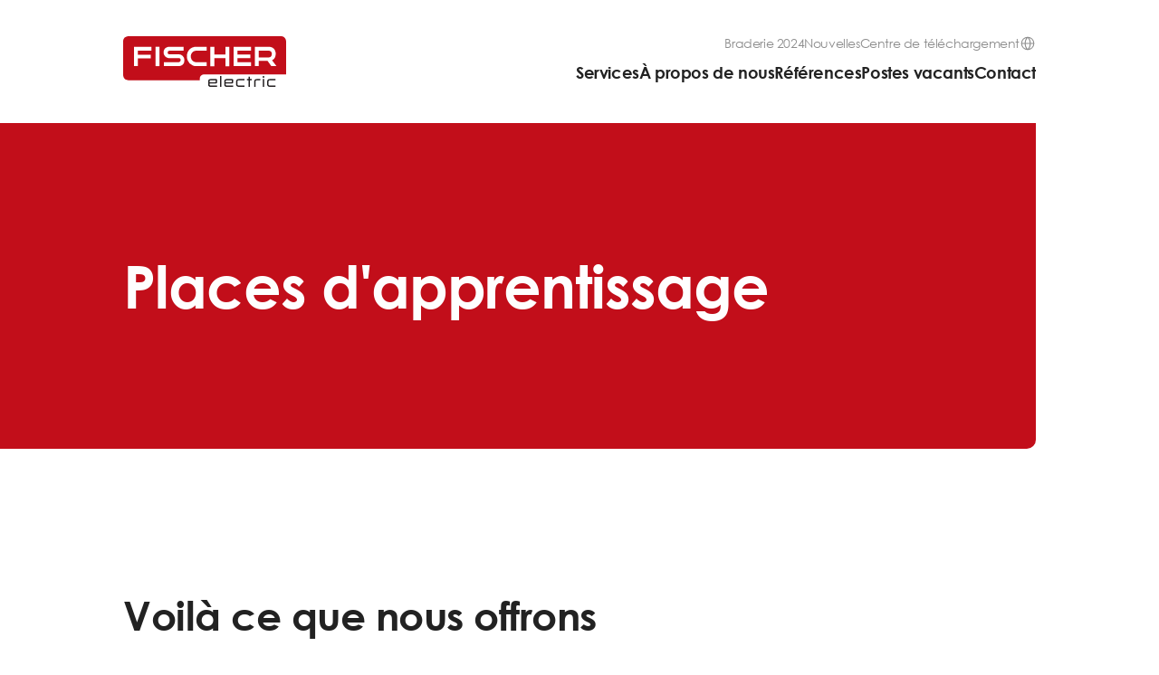

--- FILE ---
content_type: text/html
request_url: https://fischerelectric.ch/fr/lehrstellen
body_size: 43852
content:
<!doctype html>
<!-- Made in Framer · framer.com ✨ -->
<!-- Published Jan 8, 2026, 7:15 AM UTC -->
<html lang="fr-CH">
<head>
    <meta charset="utf-8">
    
    
    <script>try{if(localStorage.get("__framer_force_showing_editorbar_since")){const n=document.createElement("link");n.rel = "modulepreload";n.href="https://framer.com/edit/init.mjs";document.head.appendChild(n)}}catch(e){}</script>
    <!-- Start of headStart -->
    <!-- Snippet: legacy-headStart -->

<!-- SnippetEnd: legacy-headStart -->

    <!-- Snippet: legacy-headStart-NYwbUtJ1g --><style>
h1,h2,h3,h4{font-family:"Century Gothic";font-weight:bold;}
h2{font-size:20px;display:block;padding-top:15px;}
h3{font-size:16px;padding-bottom:0;padding-top:15px;}
.hs-form-field{margin-bottom:15px;margin-top:5px;}
input,textarea,select{
  width:100%;max-width:100%;padding:20px;border:1px solid #222;
  background-color:#FAFAFA;border-radius:5px;box-sizing:border-box;
  transition:border-color 0.3s,background-color 0.3s,color 0.3s;
  font-family:"Roboto";font-size:18px;color:#222222;margin-top:5px;
}
input:focus,textarea:focus,select:focus{
  outline:0;border-color:#C20E1A;background-color:#C20E1A;color:#fff;
}
input:active,textarea:active{
  background-color:#C20E1A;border-color:#C20E1A;
}
textarea{
  resize:vertical;height:150px;
}
.inputs-list li{
  display:flex;align-items:center;margin:5px 0;
}
.inputs-list input[type="radio"]{
  margin-right:10px;border-radius:32px;
}
.inputs-list label{
  flex-grow:1;padding:0;font-family:"Roboto";
  color:#C20E1A;font-weight:bold;
}
select{
  appearance:none;-webkit-appearance:none;-moz-appearance:none;
  padding:20px;padding-right:44px;border:1px solid #222;
  background-color:#FAFAFA;
  background-image:url("data:image/svg+xml,%3Csvg xmlns='http://www.w3.org/2000/svg' viewBox='0 0 24 24'%3E%3Cpath d='M7 10l5 5 5-5z'/%3E%3C/svg%3E");
  background-repeat:no-repeat;background-position:calc(100% - 20px) center;
  background-size:24px;border-radius:5px;font-size:18px;
}
select option:checked{
  background-color:#fff;
}
form input[type=submit]{
  width:auto;margin:0;
}
form .hs-button{
  cursor:pointer;display:inline-block;text-align:center;
  transition:background-color 0.15s linear;white-space:normal;
  background-color:#C20E1A;border-radius:5px;border-style:none;
  padding:20px 30px;font-family:"Roboto";font-weight:600;
  font-size:18px;color:#fff;margin-top:50px;text-transform:uppercase;
}
ul {
    display: block;
    list-style-type: disc;
    margin-block-start: 1em;
    margin-block-end: 1em;
    margin-inline-start: 0px;
    margin-inline-end: 0px;
    padding-inline-start: 0px;
}
</style><!-- SnippetEnd: legacy-headStart-NYwbUtJ1g --><!-- End of headStart -->
    <meta name="viewport" content="width=device-width">
    <meta name="generator" content="Framer e491620">
    <title>Fischer Electric SA</title>
    <meta name="description" content="La société FISCHER ELECTRIC est un fournisseur indépendant et principal de services d'électrotechnique pour la construction dans la région de Bienne/Seeland. Avec des sites à Orpund/Bienne et à Lyss, elle offre à ses clients toute la gamme de la technologie électrique moderne.">
    <meta name="framer-search-index" content="https://framerusercontent.com/sites/59sUFI3SNAMUASe8hzLVTQ/searchIndex-Nt99RS9CFTpk.json">
    <meta name="framer-search-index-fallback" content="https://framerusercontent.com/sites/59sUFI3SNAMUASe8hzLVTQ/searchIndex-I3pN04uAkYWa.json">
    <link href="https://framerusercontent.com/images/W2OTbfGnheb0Wd3hBtQwk7MsU.png" rel="icon" media="(prefers-color-scheme: light)">
    <link href="https://framerusercontent.com/images/W2OTbfGnheb0Wd3hBtQwk7MsU.png" rel="icon" media="(prefers-color-scheme: dark)">
    <!-- Open Graph / Facebook -->
    <meta property="og:type" content="website">
    <meta property="og:title" content="Fischer Electric SA">
    <meta property="og:description" content="La société FISCHER ELECTRIC est un fournisseur indépendant et principal de services d'électrotechnique pour la construction dans la région de Bienne/Seeland. Avec des sites à Orpund/Bienne et à Lyss, elle offre à ses clients toute la gamme de la technologie électrique moderne.">
    <meta property="og:image" content="https://framerusercontent.com/assets/ITwRROcE2gbfhxnaDZzCMjP6eHI.png">
    <!-- Twitter -->
    <meta name="twitter:card" content="summary_large_image">
    <meta name="twitter:title" content="Fischer Electric SA">
    <meta name="twitter:description" content="La société FISCHER ELECTRIC est un fournisseur indépendant et principal de services d'électrotechnique pour la construction dans la région de Bienne/Seeland. Avec des sites à Orpund/Bienne et à Lyss, elle offre à ses clients toute la gamme de la technologie électrique moderne.">
    <meta name="twitter:image" content="https://framerusercontent.com/assets/ITwRROcE2gbfhxnaDZzCMjP6eHI.png">
    
    <style data-framer-font-css>/* cyrillic-ext */
@font-face {
  font-family: 'Roboto';
  font-style: normal;
  font-weight: 400;
  font-stretch: 100%;
  font-display: swap;
  src: url(https://fonts.gstatic.com/s/roboto/v50/KFO7CnqEu92Fr1ME7kSn66aGLdTylUAMa3GUBGEe.woff2) format('woff2');
  unicode-range: U+0460-052F, U+1C80-1C8A, U+20B4, U+2DE0-2DFF, U+A640-A69F, U+FE2E-FE2F;
}
/* cyrillic */
@font-face {
  font-family: 'Roboto';
  font-style: normal;
  font-weight: 400;
  font-stretch: 100%;
  font-display: swap;
  src: url(https://fonts.gstatic.com/s/roboto/v50/KFO7CnqEu92Fr1ME7kSn66aGLdTylUAMa3iUBGEe.woff2) format('woff2');
  unicode-range: U+0301, U+0400-045F, U+0490-0491, U+04B0-04B1, U+2116;
}
/* greek-ext */
@font-face {
  font-family: 'Roboto';
  font-style: normal;
  font-weight: 400;
  font-stretch: 100%;
  font-display: swap;
  src: url(https://fonts.gstatic.com/s/roboto/v50/KFO7CnqEu92Fr1ME7kSn66aGLdTylUAMa3CUBGEe.woff2) format('woff2');
  unicode-range: U+1F00-1FFF;
}
/* greek */
@font-face {
  font-family: 'Roboto';
  font-style: normal;
  font-weight: 400;
  font-stretch: 100%;
  font-display: swap;
  src: url(https://fonts.gstatic.com/s/roboto/v50/KFO7CnqEu92Fr1ME7kSn66aGLdTylUAMa3-UBGEe.woff2) format('woff2');
  unicode-range: U+0370-0377, U+037A-037F, U+0384-038A, U+038C, U+038E-03A1, U+03A3-03FF;
}
/* math */
@font-face {
  font-family: 'Roboto';
  font-style: normal;
  font-weight: 400;
  font-stretch: 100%;
  font-display: swap;
  src: url(https://fonts.gstatic.com/s/roboto/v50/KFO7CnqEu92Fr1ME7kSn66aGLdTylUAMawCUBGEe.woff2) format('woff2');
  unicode-range: U+0302-0303, U+0305, U+0307-0308, U+0310, U+0312, U+0315, U+031A, U+0326-0327, U+032C, U+032F-0330, U+0332-0333, U+0338, U+033A, U+0346, U+034D, U+0391-03A1, U+03A3-03A9, U+03B1-03C9, U+03D1, U+03D5-03D6, U+03F0-03F1, U+03F4-03F5, U+2016-2017, U+2034-2038, U+203C, U+2040, U+2043, U+2047, U+2050, U+2057, U+205F, U+2070-2071, U+2074-208E, U+2090-209C, U+20D0-20DC, U+20E1, U+20E5-20EF, U+2100-2112, U+2114-2115, U+2117-2121, U+2123-214F, U+2190, U+2192, U+2194-21AE, U+21B0-21E5, U+21F1-21F2, U+21F4-2211, U+2213-2214, U+2216-22FF, U+2308-230B, U+2310, U+2319, U+231C-2321, U+2336-237A, U+237C, U+2395, U+239B-23B7, U+23D0, U+23DC-23E1, U+2474-2475, U+25AF, U+25B3, U+25B7, U+25BD, U+25C1, U+25CA, U+25CC, U+25FB, U+266D-266F, U+27C0-27FF, U+2900-2AFF, U+2B0E-2B11, U+2B30-2B4C, U+2BFE, U+3030, U+FF5B, U+FF5D, U+1D400-1D7FF, U+1EE00-1EEFF;
}
/* symbols */
@font-face {
  font-family: 'Roboto';
  font-style: normal;
  font-weight: 400;
  font-stretch: 100%;
  font-display: swap;
  src: url(https://fonts.gstatic.com/s/roboto/v50/KFO7CnqEu92Fr1ME7kSn66aGLdTylUAMaxKUBGEe.woff2) format('woff2');
  unicode-range: U+0001-000C, U+000E-001F, U+007F-009F, U+20DD-20E0, U+20E2-20E4, U+2150-218F, U+2190, U+2192, U+2194-2199, U+21AF, U+21E6-21F0, U+21F3, U+2218-2219, U+2299, U+22C4-22C6, U+2300-243F, U+2440-244A, U+2460-24FF, U+25A0-27BF, U+2800-28FF, U+2921-2922, U+2981, U+29BF, U+29EB, U+2B00-2BFF, U+4DC0-4DFF, U+FFF9-FFFB, U+10140-1018E, U+10190-1019C, U+101A0, U+101D0-101FD, U+102E0-102FB, U+10E60-10E7E, U+1D2C0-1D2D3, U+1D2E0-1D37F, U+1F000-1F0FF, U+1F100-1F1AD, U+1F1E6-1F1FF, U+1F30D-1F30F, U+1F315, U+1F31C, U+1F31E, U+1F320-1F32C, U+1F336, U+1F378, U+1F37D, U+1F382, U+1F393-1F39F, U+1F3A7-1F3A8, U+1F3AC-1F3AF, U+1F3C2, U+1F3C4-1F3C6, U+1F3CA-1F3CE, U+1F3D4-1F3E0, U+1F3ED, U+1F3F1-1F3F3, U+1F3F5-1F3F7, U+1F408, U+1F415, U+1F41F, U+1F426, U+1F43F, U+1F441-1F442, U+1F444, U+1F446-1F449, U+1F44C-1F44E, U+1F453, U+1F46A, U+1F47D, U+1F4A3, U+1F4B0, U+1F4B3, U+1F4B9, U+1F4BB, U+1F4BF, U+1F4C8-1F4CB, U+1F4D6, U+1F4DA, U+1F4DF, U+1F4E3-1F4E6, U+1F4EA-1F4ED, U+1F4F7, U+1F4F9-1F4FB, U+1F4FD-1F4FE, U+1F503, U+1F507-1F50B, U+1F50D, U+1F512-1F513, U+1F53E-1F54A, U+1F54F-1F5FA, U+1F610, U+1F650-1F67F, U+1F687, U+1F68D, U+1F691, U+1F694, U+1F698, U+1F6AD, U+1F6B2, U+1F6B9-1F6BA, U+1F6BC, U+1F6C6-1F6CF, U+1F6D3-1F6D7, U+1F6E0-1F6EA, U+1F6F0-1F6F3, U+1F6F7-1F6FC, U+1F700-1F7FF, U+1F800-1F80B, U+1F810-1F847, U+1F850-1F859, U+1F860-1F887, U+1F890-1F8AD, U+1F8B0-1F8BB, U+1F8C0-1F8C1, U+1F900-1F90B, U+1F93B, U+1F946, U+1F984, U+1F996, U+1F9E9, U+1FA00-1FA6F, U+1FA70-1FA7C, U+1FA80-1FA89, U+1FA8F-1FAC6, U+1FACE-1FADC, U+1FADF-1FAE9, U+1FAF0-1FAF8, U+1FB00-1FBFF;
}
/* vietnamese */
@font-face {
  font-family: 'Roboto';
  font-style: normal;
  font-weight: 400;
  font-stretch: 100%;
  font-display: swap;
  src: url(https://fonts.gstatic.com/s/roboto/v50/KFO7CnqEu92Fr1ME7kSn66aGLdTylUAMa3OUBGEe.woff2) format('woff2');
  unicode-range: U+0102-0103, U+0110-0111, U+0128-0129, U+0168-0169, U+01A0-01A1, U+01AF-01B0, U+0300-0301, U+0303-0304, U+0308-0309, U+0323, U+0329, U+1EA0-1EF9, U+20AB;
}
/* latin-ext */
@font-face {
  font-family: 'Roboto';
  font-style: normal;
  font-weight: 400;
  font-stretch: 100%;
  font-display: swap;
  src: url(https://fonts.gstatic.com/s/roboto/v50/KFO7CnqEu92Fr1ME7kSn66aGLdTylUAMa3KUBGEe.woff2) format('woff2');
  unicode-range: U+0100-02BA, U+02BD-02C5, U+02C7-02CC, U+02CE-02D7, U+02DD-02FF, U+0304, U+0308, U+0329, U+1D00-1DBF, U+1E00-1E9F, U+1EF2-1EFF, U+2020, U+20A0-20AB, U+20AD-20C0, U+2113, U+2C60-2C7F, U+A720-A7FF;
}
/* latin */
@font-face {
  font-family: 'Roboto';
  font-style: normal;
  font-weight: 400;
  font-stretch: 100%;
  font-display: swap;
  src: url(https://fonts.gstatic.com/s/roboto/v50/KFO7CnqEu92Fr1ME7kSn66aGLdTylUAMa3yUBA.woff2) format('woff2');
  unicode-range: U+0000-00FF, U+0131, U+0152-0153, U+02BB-02BC, U+02C6, U+02DA, U+02DC, U+0304, U+0308, U+0329, U+2000-206F, U+20AC, U+2122, U+2191, U+2193, U+2212, U+2215, U+FEFF, U+FFFD;
}
/* cyrillic-ext */
@font-face {
  font-family: 'Roboto';
  font-style: normal;
  font-weight: 500;
  font-stretch: 100%;
  font-display: swap;
  src: url(https://fonts.gstatic.com/s/roboto/v50/KFO7CnqEu92Fr1ME7kSn66aGLdTylUAMa3GUBGEe.woff2) format('woff2');
  unicode-range: U+0460-052F, U+1C80-1C8A, U+20B4, U+2DE0-2DFF, U+A640-A69F, U+FE2E-FE2F;
}
/* cyrillic */
@font-face {
  font-family: 'Roboto';
  font-style: normal;
  font-weight: 500;
  font-stretch: 100%;
  font-display: swap;
  src: url(https://fonts.gstatic.com/s/roboto/v50/KFO7CnqEu92Fr1ME7kSn66aGLdTylUAMa3iUBGEe.woff2) format('woff2');
  unicode-range: U+0301, U+0400-045F, U+0490-0491, U+04B0-04B1, U+2116;
}
/* greek-ext */
@font-face {
  font-family: 'Roboto';
  font-style: normal;
  font-weight: 500;
  font-stretch: 100%;
  font-display: swap;
  src: url(https://fonts.gstatic.com/s/roboto/v50/KFO7CnqEu92Fr1ME7kSn66aGLdTylUAMa3CUBGEe.woff2) format('woff2');
  unicode-range: U+1F00-1FFF;
}
/* greek */
@font-face {
  font-family: 'Roboto';
  font-style: normal;
  font-weight: 500;
  font-stretch: 100%;
  font-display: swap;
  src: url(https://fonts.gstatic.com/s/roboto/v50/KFO7CnqEu92Fr1ME7kSn66aGLdTylUAMa3-UBGEe.woff2) format('woff2');
  unicode-range: U+0370-0377, U+037A-037F, U+0384-038A, U+038C, U+038E-03A1, U+03A3-03FF;
}
/* math */
@font-face {
  font-family: 'Roboto';
  font-style: normal;
  font-weight: 500;
  font-stretch: 100%;
  font-display: swap;
  src: url(https://fonts.gstatic.com/s/roboto/v50/KFO7CnqEu92Fr1ME7kSn66aGLdTylUAMawCUBGEe.woff2) format('woff2');
  unicode-range: U+0302-0303, U+0305, U+0307-0308, U+0310, U+0312, U+0315, U+031A, U+0326-0327, U+032C, U+032F-0330, U+0332-0333, U+0338, U+033A, U+0346, U+034D, U+0391-03A1, U+03A3-03A9, U+03B1-03C9, U+03D1, U+03D5-03D6, U+03F0-03F1, U+03F4-03F5, U+2016-2017, U+2034-2038, U+203C, U+2040, U+2043, U+2047, U+2050, U+2057, U+205F, U+2070-2071, U+2074-208E, U+2090-209C, U+20D0-20DC, U+20E1, U+20E5-20EF, U+2100-2112, U+2114-2115, U+2117-2121, U+2123-214F, U+2190, U+2192, U+2194-21AE, U+21B0-21E5, U+21F1-21F2, U+21F4-2211, U+2213-2214, U+2216-22FF, U+2308-230B, U+2310, U+2319, U+231C-2321, U+2336-237A, U+237C, U+2395, U+239B-23B7, U+23D0, U+23DC-23E1, U+2474-2475, U+25AF, U+25B3, U+25B7, U+25BD, U+25C1, U+25CA, U+25CC, U+25FB, U+266D-266F, U+27C0-27FF, U+2900-2AFF, U+2B0E-2B11, U+2B30-2B4C, U+2BFE, U+3030, U+FF5B, U+FF5D, U+1D400-1D7FF, U+1EE00-1EEFF;
}
/* symbols */
@font-face {
  font-family: 'Roboto';
  font-style: normal;
  font-weight: 500;
  font-stretch: 100%;
  font-display: swap;
  src: url(https://fonts.gstatic.com/s/roboto/v50/KFO7CnqEu92Fr1ME7kSn66aGLdTylUAMaxKUBGEe.woff2) format('woff2');
  unicode-range: U+0001-000C, U+000E-001F, U+007F-009F, U+20DD-20E0, U+20E2-20E4, U+2150-218F, U+2190, U+2192, U+2194-2199, U+21AF, U+21E6-21F0, U+21F3, U+2218-2219, U+2299, U+22C4-22C6, U+2300-243F, U+2440-244A, U+2460-24FF, U+25A0-27BF, U+2800-28FF, U+2921-2922, U+2981, U+29BF, U+29EB, U+2B00-2BFF, U+4DC0-4DFF, U+FFF9-FFFB, U+10140-1018E, U+10190-1019C, U+101A0, U+101D0-101FD, U+102E0-102FB, U+10E60-10E7E, U+1D2C0-1D2D3, U+1D2E0-1D37F, U+1F000-1F0FF, U+1F100-1F1AD, U+1F1E6-1F1FF, U+1F30D-1F30F, U+1F315, U+1F31C, U+1F31E, U+1F320-1F32C, U+1F336, U+1F378, U+1F37D, U+1F382, U+1F393-1F39F, U+1F3A7-1F3A8, U+1F3AC-1F3AF, U+1F3C2, U+1F3C4-1F3C6, U+1F3CA-1F3CE, U+1F3D4-1F3E0, U+1F3ED, U+1F3F1-1F3F3, U+1F3F5-1F3F7, U+1F408, U+1F415, U+1F41F, U+1F426, U+1F43F, U+1F441-1F442, U+1F444, U+1F446-1F449, U+1F44C-1F44E, U+1F453, U+1F46A, U+1F47D, U+1F4A3, U+1F4B0, U+1F4B3, U+1F4B9, U+1F4BB, U+1F4BF, U+1F4C8-1F4CB, U+1F4D6, U+1F4DA, U+1F4DF, U+1F4E3-1F4E6, U+1F4EA-1F4ED, U+1F4F7, U+1F4F9-1F4FB, U+1F4FD-1F4FE, U+1F503, U+1F507-1F50B, U+1F50D, U+1F512-1F513, U+1F53E-1F54A, U+1F54F-1F5FA, U+1F610, U+1F650-1F67F, U+1F687, U+1F68D, U+1F691, U+1F694, U+1F698, U+1F6AD, U+1F6B2, U+1F6B9-1F6BA, U+1F6BC, U+1F6C6-1F6CF, U+1F6D3-1F6D7, U+1F6E0-1F6EA, U+1F6F0-1F6F3, U+1F6F7-1F6FC, U+1F700-1F7FF, U+1F800-1F80B, U+1F810-1F847, U+1F850-1F859, U+1F860-1F887, U+1F890-1F8AD, U+1F8B0-1F8BB, U+1F8C0-1F8C1, U+1F900-1F90B, U+1F93B, U+1F946, U+1F984, U+1F996, U+1F9E9, U+1FA00-1FA6F, U+1FA70-1FA7C, U+1FA80-1FA89, U+1FA8F-1FAC6, U+1FACE-1FADC, U+1FADF-1FAE9, U+1FAF0-1FAF8, U+1FB00-1FBFF;
}
/* vietnamese */
@font-face {
  font-family: 'Roboto';
  font-style: normal;
  font-weight: 500;
  font-stretch: 100%;
  font-display: swap;
  src: url(https://fonts.gstatic.com/s/roboto/v50/KFO7CnqEu92Fr1ME7kSn66aGLdTylUAMa3OUBGEe.woff2) format('woff2');
  unicode-range: U+0102-0103, U+0110-0111, U+0128-0129, U+0168-0169, U+01A0-01A1, U+01AF-01B0, U+0300-0301, U+0303-0304, U+0308-0309, U+0323, U+0329, U+1EA0-1EF9, U+20AB;
}
/* latin-ext */
@font-face {
  font-family: 'Roboto';
  font-style: normal;
  font-weight: 500;
  font-stretch: 100%;
  font-display: swap;
  src: url(https://fonts.gstatic.com/s/roboto/v50/KFO7CnqEu92Fr1ME7kSn66aGLdTylUAMa3KUBGEe.woff2) format('woff2');
  unicode-range: U+0100-02BA, U+02BD-02C5, U+02C7-02CC, U+02CE-02D7, U+02DD-02FF, U+0304, U+0308, U+0329, U+1D00-1DBF, U+1E00-1E9F, U+1EF2-1EFF, U+2020, U+20A0-20AB, U+20AD-20C0, U+2113, U+2C60-2C7F, U+A720-A7FF;
}
/* latin */
@font-face {
  font-family: 'Roboto';
  font-style: normal;
  font-weight: 500;
  font-stretch: 100%;
  font-display: swap;
  src: url(https://fonts.gstatic.com/s/roboto/v50/KFO7CnqEu92Fr1ME7kSn66aGLdTylUAMa3yUBA.woff2) format('woff2');
  unicode-range: U+0000-00FF, U+0131, U+0152-0153, U+02BB-02BC, U+02C6, U+02DA, U+02DC, U+0304, U+0308, U+0329, U+2000-206F, U+20AC, U+2122, U+2191, U+2193, U+2212, U+2215, U+FEFF, U+FFFD;
}
/* cyrillic-ext */
@font-face {
  font-family: 'Roboto';
  font-style: normal;
  font-weight: 700;
  font-stretch: 100%;
  font-display: swap;
  src: url(https://fonts.gstatic.com/s/roboto/v50/KFO7CnqEu92Fr1ME7kSn66aGLdTylUAMa3GUBGEe.woff2) format('woff2');
  unicode-range: U+0460-052F, U+1C80-1C8A, U+20B4, U+2DE0-2DFF, U+A640-A69F, U+FE2E-FE2F;
}
/* cyrillic */
@font-face {
  font-family: 'Roboto';
  font-style: normal;
  font-weight: 700;
  font-stretch: 100%;
  font-display: swap;
  src: url(https://fonts.gstatic.com/s/roboto/v50/KFO7CnqEu92Fr1ME7kSn66aGLdTylUAMa3iUBGEe.woff2) format('woff2');
  unicode-range: U+0301, U+0400-045F, U+0490-0491, U+04B0-04B1, U+2116;
}
/* greek-ext */
@font-face {
  font-family: 'Roboto';
  font-style: normal;
  font-weight: 700;
  font-stretch: 100%;
  font-display: swap;
  src: url(https://fonts.gstatic.com/s/roboto/v50/KFO7CnqEu92Fr1ME7kSn66aGLdTylUAMa3CUBGEe.woff2) format('woff2');
  unicode-range: U+1F00-1FFF;
}
/* greek */
@font-face {
  font-family: 'Roboto';
  font-style: normal;
  font-weight: 700;
  font-stretch: 100%;
  font-display: swap;
  src: url(https://fonts.gstatic.com/s/roboto/v50/KFO7CnqEu92Fr1ME7kSn66aGLdTylUAMa3-UBGEe.woff2) format('woff2');
  unicode-range: U+0370-0377, U+037A-037F, U+0384-038A, U+038C, U+038E-03A1, U+03A3-03FF;
}
/* math */
@font-face {
  font-family: 'Roboto';
  font-style: normal;
  font-weight: 700;
  font-stretch: 100%;
  font-display: swap;
  src: url(https://fonts.gstatic.com/s/roboto/v50/KFO7CnqEu92Fr1ME7kSn66aGLdTylUAMawCUBGEe.woff2) format('woff2');
  unicode-range: U+0302-0303, U+0305, U+0307-0308, U+0310, U+0312, U+0315, U+031A, U+0326-0327, U+032C, U+032F-0330, U+0332-0333, U+0338, U+033A, U+0346, U+034D, U+0391-03A1, U+03A3-03A9, U+03B1-03C9, U+03D1, U+03D5-03D6, U+03F0-03F1, U+03F4-03F5, U+2016-2017, U+2034-2038, U+203C, U+2040, U+2043, U+2047, U+2050, U+2057, U+205F, U+2070-2071, U+2074-208E, U+2090-209C, U+20D0-20DC, U+20E1, U+20E5-20EF, U+2100-2112, U+2114-2115, U+2117-2121, U+2123-214F, U+2190, U+2192, U+2194-21AE, U+21B0-21E5, U+21F1-21F2, U+21F4-2211, U+2213-2214, U+2216-22FF, U+2308-230B, U+2310, U+2319, U+231C-2321, U+2336-237A, U+237C, U+2395, U+239B-23B7, U+23D0, U+23DC-23E1, U+2474-2475, U+25AF, U+25B3, U+25B7, U+25BD, U+25C1, U+25CA, U+25CC, U+25FB, U+266D-266F, U+27C0-27FF, U+2900-2AFF, U+2B0E-2B11, U+2B30-2B4C, U+2BFE, U+3030, U+FF5B, U+FF5D, U+1D400-1D7FF, U+1EE00-1EEFF;
}
/* symbols */
@font-face {
  font-family: 'Roboto';
  font-style: normal;
  font-weight: 700;
  font-stretch: 100%;
  font-display: swap;
  src: url(https://fonts.gstatic.com/s/roboto/v50/KFO7CnqEu92Fr1ME7kSn66aGLdTylUAMaxKUBGEe.woff2) format('woff2');
  unicode-range: U+0001-000C, U+000E-001F, U+007F-009F, U+20DD-20E0, U+20E2-20E4, U+2150-218F, U+2190, U+2192, U+2194-2199, U+21AF, U+21E6-21F0, U+21F3, U+2218-2219, U+2299, U+22C4-22C6, U+2300-243F, U+2440-244A, U+2460-24FF, U+25A0-27BF, U+2800-28FF, U+2921-2922, U+2981, U+29BF, U+29EB, U+2B00-2BFF, U+4DC0-4DFF, U+FFF9-FFFB, U+10140-1018E, U+10190-1019C, U+101A0, U+101D0-101FD, U+102E0-102FB, U+10E60-10E7E, U+1D2C0-1D2D3, U+1D2E0-1D37F, U+1F000-1F0FF, U+1F100-1F1AD, U+1F1E6-1F1FF, U+1F30D-1F30F, U+1F315, U+1F31C, U+1F31E, U+1F320-1F32C, U+1F336, U+1F378, U+1F37D, U+1F382, U+1F393-1F39F, U+1F3A7-1F3A8, U+1F3AC-1F3AF, U+1F3C2, U+1F3C4-1F3C6, U+1F3CA-1F3CE, U+1F3D4-1F3E0, U+1F3ED, U+1F3F1-1F3F3, U+1F3F5-1F3F7, U+1F408, U+1F415, U+1F41F, U+1F426, U+1F43F, U+1F441-1F442, U+1F444, U+1F446-1F449, U+1F44C-1F44E, U+1F453, U+1F46A, U+1F47D, U+1F4A3, U+1F4B0, U+1F4B3, U+1F4B9, U+1F4BB, U+1F4BF, U+1F4C8-1F4CB, U+1F4D6, U+1F4DA, U+1F4DF, U+1F4E3-1F4E6, U+1F4EA-1F4ED, U+1F4F7, U+1F4F9-1F4FB, U+1F4FD-1F4FE, U+1F503, U+1F507-1F50B, U+1F50D, U+1F512-1F513, U+1F53E-1F54A, U+1F54F-1F5FA, U+1F610, U+1F650-1F67F, U+1F687, U+1F68D, U+1F691, U+1F694, U+1F698, U+1F6AD, U+1F6B2, U+1F6B9-1F6BA, U+1F6BC, U+1F6C6-1F6CF, U+1F6D3-1F6D7, U+1F6E0-1F6EA, U+1F6F0-1F6F3, U+1F6F7-1F6FC, U+1F700-1F7FF, U+1F800-1F80B, U+1F810-1F847, U+1F850-1F859, U+1F860-1F887, U+1F890-1F8AD, U+1F8B0-1F8BB, U+1F8C0-1F8C1, U+1F900-1F90B, U+1F93B, U+1F946, U+1F984, U+1F996, U+1F9E9, U+1FA00-1FA6F, U+1FA70-1FA7C, U+1FA80-1FA89, U+1FA8F-1FAC6, U+1FACE-1FADC, U+1FADF-1FAE9, U+1FAF0-1FAF8, U+1FB00-1FBFF;
}
/* vietnamese */
@font-face {
  font-family: 'Roboto';
  font-style: normal;
  font-weight: 700;
  font-stretch: 100%;
  font-display: swap;
  src: url(https://fonts.gstatic.com/s/roboto/v50/KFO7CnqEu92Fr1ME7kSn66aGLdTylUAMa3OUBGEe.woff2) format('woff2');
  unicode-range: U+0102-0103, U+0110-0111, U+0128-0129, U+0168-0169, U+01A0-01A1, U+01AF-01B0, U+0300-0301, U+0303-0304, U+0308-0309, U+0323, U+0329, U+1EA0-1EF9, U+20AB;
}
/* latin-ext */
@font-face {
  font-family: 'Roboto';
  font-style: normal;
  font-weight: 700;
  font-stretch: 100%;
  font-display: swap;
  src: url(https://fonts.gstatic.com/s/roboto/v50/KFO7CnqEu92Fr1ME7kSn66aGLdTylUAMa3KUBGEe.woff2) format('woff2');
  unicode-range: U+0100-02BA, U+02BD-02C5, U+02C7-02CC, U+02CE-02D7, U+02DD-02FF, U+0304, U+0308, U+0329, U+1D00-1DBF, U+1E00-1E9F, U+1EF2-1EFF, U+2020, U+20A0-20AB, U+20AD-20C0, U+2113, U+2C60-2C7F, U+A720-A7FF;
}
/* latin */
@font-face {
  font-family: 'Roboto';
  font-style: normal;
  font-weight: 700;
  font-stretch: 100%;
  font-display: swap;
  src: url(https://fonts.gstatic.com/s/roboto/v50/KFO7CnqEu92Fr1ME7kSn66aGLdTylUAMa3yUBA.woff2) format('woff2');
  unicode-range: U+0000-00FF, U+0131, U+0152-0153, U+02BB-02BC, U+02C6, U+02DA, U+02DC, U+0304, U+0308, U+0329, U+2000-206F, U+20AC, U+2122, U+2191, U+2193, U+2212, U+2215, U+FEFF, U+FFFD;
}

@font-face { font-family: "Century Gothic Regular"; src: url("https://framerusercontent.com/assets/ovnKKuUppswDytiP77Cg5FtwRvQ.ttf"); font-display: swap; font-style: normal; font-weight: 400 }
@font-face { font-family: "Century Gothic Regular"; src: url("https://framerusercontent.com/modules/assets/ovnKKuUppswDytiP77Cg5FtwRvQ~28JfJKEGfCvm2nUMdgkZ4baVJJisQdNJrLCm9094oTI.ttf"); font-display: swap }
@font-face { font-family: "Century Gothic Bold"; src: url("https://framerusercontent.com/modules/assets/GUOIoSmZxNZDq1iuqwKSVNevus~LMsPSZ6p3yMmOLVjXYI86H69NPHLF3aBNrU3j78HrmE.ttf"); font-display: swap }
@font-face { font-family: "Century Gothic Italic"; src: url("https://framerusercontent.com/assets/ln1mJcWUVX8djoEPpyMrm7cbXU.ttf"); font-display: swap }
@font-face { font-family: "Century Gothic Bold"; src: url("https://framerusercontent.com/assets/GUOIoSmZxNZDq1iuqwKSVNevus.ttf"); font-display: swap; font-style: normal; font-weight: 600 }
@font-face { font-family: "Century Gothic Italic"; src: url("https://framerusercontent.com/assets/ln1mJcWUVX8djoEPpyMrm7cbXU.ttf"); font-display: swap; font-style: italic; font-weight: 400 }
@font-face { font-family: "Inter"; src: url("https://framerusercontent.com/assets/5vvr9Vy74if2I6bQbJvbw7SY1pQ.woff2"); font-display: swap; font-style: normal; font-weight: 400; unicode-range: U+0460-052F, U+1C80-1C88, U+20B4, U+2DE0-2DFF, U+A640-A69F, U+FE2E-FE2F }
@font-face { font-family: "Inter"; src: url("https://framerusercontent.com/assets/EOr0mi4hNtlgWNn9if640EZzXCo.woff2"); font-display: swap; font-style: normal; font-weight: 400; unicode-range: U+0301, U+0400-045F, U+0490-0491, U+04B0-04B1, U+2116 }
@font-face { font-family: "Inter"; src: url("https://framerusercontent.com/assets/Y9k9QrlZAqio88Klkmbd8VoMQc.woff2"); font-display: swap; font-style: normal; font-weight: 400; unicode-range: U+1F00-1FFF }
@font-face { font-family: "Inter"; src: url("https://framerusercontent.com/assets/OYrD2tBIBPvoJXiIHnLoOXnY9M.woff2"); font-display: swap; font-style: normal; font-weight: 400; unicode-range: U+0370-03FF }
@font-face { font-family: "Inter"; src: url("https://framerusercontent.com/assets/JeYwfuaPfZHQhEG8U5gtPDZ7WQ.woff2"); font-display: swap; font-style: normal; font-weight: 400; unicode-range: U+0100-024F, U+0259, U+1E00-1EFF, U+2020, U+20A0-20AB, U+20AD-20CF, U+2113, U+2C60-2C7F, U+A720-A7FF }
@font-face { font-family: "Inter"; src: url("https://framerusercontent.com/assets/GrgcKwrN6d3Uz8EwcLHZxwEfC4.woff2"); font-display: swap; font-style: normal; font-weight: 400; unicode-range: U+0000-00FF, U+0131, U+0152-0153, U+02BB-02BC, U+02C6, U+02DA, U+02DC, U+2000-206F, U+2070, U+2074-207E, U+2080-208E, U+20AC, U+2122, U+2191, U+2193, U+2212, U+2215, U+FEFF, U+FFFD }
@font-face { font-family: "Inter"; src: url("https://framerusercontent.com/assets/b6Y37FthZeALduNqHicBT6FutY.woff2"); font-display: swap; font-style: normal; font-weight: 400; unicode-range: U+0102-0103, U+0110-0111, U+0128-0129, U+0168-0169, U+01A0-01A1, U+01AF-01B0, U+1EA0-1EF9, U+20AB }
@font-face { font-family: "Inter"; src: url("https://framerusercontent.com/assets/DpPBYI0sL4fYLgAkX8KXOPVt7c.woff2"); font-display: swap; font-style: normal; font-weight: 700; unicode-range: U+0460-052F, U+1C80-1C88, U+20B4, U+2DE0-2DFF, U+A640-A69F, U+FE2E-FE2F }
@font-face { font-family: "Inter"; src: url("https://framerusercontent.com/assets/4RAEQdEOrcnDkhHiiCbJOw92Lk.woff2"); font-display: swap; font-style: normal; font-weight: 700; unicode-range: U+0301, U+0400-045F, U+0490-0491, U+04B0-04B1, U+2116 }
@font-face { font-family: "Inter"; src: url("https://framerusercontent.com/assets/1K3W8DizY3v4emK8Mb08YHxTbs.woff2"); font-display: swap; font-style: normal; font-weight: 700; unicode-range: U+1F00-1FFF }
@font-face { font-family: "Inter"; src: url("https://framerusercontent.com/assets/tUSCtfYVM1I1IchuyCwz9gDdQ.woff2"); font-display: swap; font-style: normal; font-weight: 700; unicode-range: U+0370-03FF }
@font-face { font-family: "Inter"; src: url("https://framerusercontent.com/assets/VgYFWiwsAC5OYxAycRXXvhze58.woff2"); font-display: swap; font-style: normal; font-weight: 700; unicode-range: U+0100-024F, U+0259, U+1E00-1EFF, U+2020, U+20A0-20AB, U+20AD-20CF, U+2113, U+2C60-2C7F, U+A720-A7FF }
@font-face { font-family: "Inter"; src: url("https://framerusercontent.com/assets/syRNPWzAMIrcJ3wIlPIP43KjQs.woff2"); font-display: swap; font-style: normal; font-weight: 700; unicode-range: U+0000-00FF, U+0131, U+0152-0153, U+02BB-02BC, U+02C6, U+02DA, U+02DC, U+2000-206F, U+2070, U+2074-207E, U+2080-208E, U+20AC, U+2122, U+2191, U+2193, U+2212, U+2215, U+FEFF, U+FFFD }
@font-face { font-family: "Inter"; src: url("https://framerusercontent.com/assets/GIryZETIX4IFypco5pYZONKhJIo.woff2"); font-display: swap; font-style: normal; font-weight: 700; unicode-range: U+0102-0103, U+0110-0111, U+0128-0129, U+0168-0169, U+01A0-01A1, U+01AF-01B0, U+1EA0-1EF9, U+20AB }
@font-face { font-family: "Inter"; src: url("https://framerusercontent.com/assets/vQyevYAyHtARFwPqUzQGpnDs.woff2"); font-display: swap; font-style: normal; font-weight: 400; unicode-range: U+0000-00FF, U+0131, U+0152-0153, U+02BB-02BC, U+02C6, U+02DA, U+02DC, U+2000-206F, U+2074, U+20AC, U+2122, U+2191, U+2193, U+2212, U+2215, U+FEFF, U+FFFD }
@font-face { font-family: "Inter"; src: url("https://framerusercontent.com/assets/NXxvFRoY5LDh3yCm7MEP2jqYk.woff2"); font-style: normal; font-weight: 100; unicode-range: U+0460-052F, U+1C80-1C88, U+20B4, U+2DE0-2DFF, U+A640-A69F, U+FE2E-FE2F }
@font-face { font-family: "Inter"; src: url("https://framerusercontent.com/assets/5CcgcVyoWSqO1THBiISd6oCog.woff2"); font-style: normal; font-weight: 100; unicode-range: U+0301, U+0400-045F, U+0490-0491, U+04B0-04B1, U+2116 }
@font-face { font-family: "Inter"; src: url("https://framerusercontent.com/assets/MF544SVCvk3yNpLIz3pwDXFZPKM.woff2"); font-style: normal; font-weight: 100; unicode-range: U+1F00-1FFF }
@font-face { font-family: "Inter"; src: url("https://framerusercontent.com/assets/TNtxudDBkAm2RXdtU3rvTBwoM.woff2"); font-style: normal; font-weight: 100; unicode-range: U+0370-03FF }
@font-face { font-family: "Inter"; src: url("https://framerusercontent.com/assets/fIabp4VN5z7iJ3lNOz9qfNeQHc.woff2"); font-style: normal; font-weight: 100; unicode-range: U+0100-024F, U+0259, U+1E00-1EFF, U+2020, U+20A0-20AB, U+20AD-20CF, U+2113, U+2C60-2C7F, U+A720-A7FF }
@font-face { font-family: "Inter"; src: url("https://framerusercontent.com/assets/8kSLqTnVCEtjx0nu8PxTD4Nh5UU.woff2"); font-style: normal; font-weight: 100; unicode-range: U+0000-00FF, U+0131, U+0152-0153, U+02BB-02BC, U+02C6, U+02DA, U+02DC, U+2000-206F, U+2070, U+2074-207E, U+2080-208E, U+20AC, U+2122, U+2191, U+2193, U+2212, U+2215, U+FEFF, U+FFFD }
@font-face { font-family: "Inter"; src: url("https://framerusercontent.com/assets/9iRSYClnXA0RMygyIn6yjjWXJw.woff2"); font-style: normal; font-weight: 100; unicode-range: U+0102-0103, U+0110-0111, U+0128-0129, U+0168-0169, U+01A0-01A1, U+01AF-01B0, U+1EA0-1EF9, U+20AB }
@font-face { font-family: "Inter"; src: url("https://framerusercontent.com/assets/MVhJhYeDWxeyqT939zMNyw9p8.woff2"); font-style: normal; font-weight: 200; unicode-range: U+0460-052F, U+1C80-1C88, U+20B4, U+2DE0-2DFF, U+A640-A69F, U+FE2E-FE2F }
@font-face { font-family: "Inter"; src: url("https://framerusercontent.com/assets/WXQXYfAQJIi2pCJACAfWWXfIDqI.woff2"); font-style: normal; font-weight: 200; unicode-range: U+0301, U+0400-045F, U+0490-0491, U+04B0-04B1, U+2116 }
@font-face { font-family: "Inter"; src: url("https://framerusercontent.com/assets/RJeJJARdrtNUtic58kOz7hIgBuE.woff2"); font-style: normal; font-weight: 200; unicode-range: U+1F00-1FFF }
@font-face { font-family: "Inter"; src: url("https://framerusercontent.com/assets/4hBRAuM02i3fsxYDzyNvt5Az2so.woff2"); font-style: normal; font-weight: 200; unicode-range: U+0370-03FF }
@font-face { font-family: "Inter"; src: url("https://framerusercontent.com/assets/fz1JbBffNGgK7BNUI1mmbFBlgA8.woff2"); font-style: normal; font-weight: 200; unicode-range: U+0100-024F, U+0259, U+1E00-1EFF, U+2020, U+20A0-20AB, U+20AD-20CF, U+2113, U+2C60-2C7F, U+A720-A7FF }
@font-face { font-family: "Inter"; src: url("https://framerusercontent.com/assets/Z4sGWU2OKBoXPWulb5P25vULA.woff2"); font-style: normal; font-weight: 200; unicode-range: U+0000-00FF, U+0131, U+0152-0153, U+02BB-02BC, U+02C6, U+02DA, U+02DC, U+2000-206F, U+2070, U+2074-207E, U+2080-208E, U+20AC, U+2122, U+2191, U+2193, U+2212, U+2215, U+FEFF, U+FFFD }
@font-face { font-family: "Inter"; src: url("https://framerusercontent.com/assets/eIZyQwIlHYR0mnMSneEDMtqBPgw.woff2"); font-style: normal; font-weight: 200; unicode-range: U+0102-0103, U+0110-0111, U+0128-0129, U+0168-0169, U+01A0-01A1, U+01AF-01B0, U+1EA0-1EF9, U+20AB }
@font-face { font-family: "Inter"; src: url("https://framerusercontent.com/assets/BkDpl4ghaqvMi1btKFyG2tdbec.woff2"); font-display: swap; font-style: normal; font-weight: 300; unicode-range: U+0460-052F, U+1C80-1C88, U+20B4, U+2DE0-2DFF, U+A640-A69F, U+FE2E-FE2F }
@font-face { font-family: "Inter"; src: url("https://framerusercontent.com/assets/zAMK70AQRFSShJgUiaR5IiIhgzk.woff2"); font-display: swap; font-style: normal; font-weight: 300; unicode-range: U+0301, U+0400-045F, U+0490-0491, U+04B0-04B1, U+2116 }
@font-face { font-family: "Inter"; src: url("https://framerusercontent.com/assets/IETjvc5qzUaRoaruDpPSwCUM8.woff2"); font-display: swap; font-style: normal; font-weight: 300; unicode-range: U+1F00-1FFF }
@font-face { font-family: "Inter"; src: url("https://framerusercontent.com/assets/oLCoaT3ioA0fHdJnWR9W6k7NY.woff2"); font-display: swap; font-style: normal; font-weight: 300; unicode-range: U+0370-03FF }
@font-face { font-family: "Inter"; src: url("https://framerusercontent.com/assets/Sj0PCHQSBjFmEp6NBWg6FNaKc.woff2"); font-display: swap; font-style: normal; font-weight: 300; unicode-range: U+0100-024F, U+0259, U+1E00-1EFF, U+2020, U+20A0-20AB, U+20AD-20CF, U+2113, U+2C60-2C7F, U+A720-A7FF }
@font-face { font-family: "Inter"; src: url("https://framerusercontent.com/assets/aqiiD4LUKkKzXdjGL5UzHq8bo5w.woff2"); font-display: swap; font-style: normal; font-weight: 300; unicode-range: U+0000-00FF, U+0131, U+0152-0153, U+02BB-02BC, U+02C6, U+02DA, U+02DC, U+2000-206F, U+2070, U+2074-207E, U+2080-208E, U+20AC, U+2122, U+2191, U+2193, U+2212, U+2215, U+FEFF, U+FFFD }
@font-face { font-family: "Inter"; src: url("https://framerusercontent.com/assets/H4TfENUY1rh8R9UaSD6vngjJP3M.woff2"); font-display: swap; font-style: normal; font-weight: 300; unicode-range: U+0102-0103, U+0110-0111, U+0128-0129, U+0168-0169, U+01A0-01A1, U+01AF-01B0, U+1EA0-1EF9, U+20AB }
@font-face { font-family: "Inter"; src: url("https://framerusercontent.com/assets/5A3Ce6C9YYmCjpQx9M4inSaKU.woff2"); font-display: swap; font-style: normal; font-weight: 500; unicode-range: U+0460-052F, U+1C80-1C88, U+20B4, U+2DE0-2DFF, U+A640-A69F, U+FE2E-FE2F }
@font-face { font-family: "Inter"; src: url("https://framerusercontent.com/assets/Qx95Xyt0Ka3SGhinnbXIGpEIyP4.woff2"); font-display: swap; font-style: normal; font-weight: 500; unicode-range: U+0301, U+0400-045F, U+0490-0491, U+04B0-04B1, U+2116 }
@font-face { font-family: "Inter"; src: url("https://framerusercontent.com/assets/6mJuEAguuIuMog10gGvH5d3cl8.woff2"); font-display: swap; font-style: normal; font-weight: 500; unicode-range: U+1F00-1FFF }
@font-face { font-family: "Inter"; src: url("https://framerusercontent.com/assets/xYYWaj7wCU5zSQH0eXvSaS19wo.woff2"); font-display: swap; font-style: normal; font-weight: 500; unicode-range: U+0370-03FF }
@font-face { font-family: "Inter"; src: url("https://framerusercontent.com/assets/otTaNuNpVK4RbdlT7zDDdKvQBA.woff2"); font-display: swap; font-style: normal; font-weight: 500; unicode-range: U+0100-024F, U+0259, U+1E00-1EFF, U+2020, U+20A0-20AB, U+20AD-20CF, U+2113, U+2C60-2C7F, U+A720-A7FF }
@font-face { font-family: "Inter"; src: url("https://framerusercontent.com/assets/UjlFhCnUjxhNfep4oYBPqnEssyo.woff2"); font-display: swap; font-style: normal; font-weight: 500; unicode-range: U+0000-00FF, U+0131, U+0152-0153, U+02BB-02BC, U+02C6, U+02DA, U+02DC, U+2000-206F, U+2070, U+2074-207E, U+2080-208E, U+20AC, U+2122, U+2191, U+2193, U+2212, U+2215, U+FEFF, U+FFFD }
@font-face { font-family: "Inter"; src: url("https://framerusercontent.com/assets/DolVirEGb34pEXEp8t8FQBSK4.woff2"); font-display: swap; font-style: normal; font-weight: 500; unicode-range: U+0102-0103, U+0110-0111, U+0128-0129, U+0168-0169, U+01A0-01A1, U+01AF-01B0, U+1EA0-1EF9, U+20AB }
@font-face { font-family: "Inter"; src: url("https://framerusercontent.com/assets/hyOgCu0Xnghbimh0pE8QTvtt2AU.woff2"); font-display: swap; font-style: normal; font-weight: 600; unicode-range: U+0460-052F, U+1C80-1C88, U+20B4, U+2DE0-2DFF, U+A640-A69F, U+FE2E-FE2F }
@font-face { font-family: "Inter"; src: url("https://framerusercontent.com/assets/NeGmSOXrPBfEFIy5YZeHq17LEDA.woff2"); font-display: swap; font-style: normal; font-weight: 600; unicode-range: U+0301, U+0400-045F, U+0490-0491, U+04B0-04B1, U+2116 }
@font-face { font-family: "Inter"; src: url("https://framerusercontent.com/assets/oYaAX5himiTPYuN8vLWnqBbfD2s.woff2"); font-display: swap; font-style: normal; font-weight: 600; unicode-range: U+1F00-1FFF }
@font-face { font-family: "Inter"; src: url("https://framerusercontent.com/assets/lEJLP4R0yuCaMCjSXYHtJw72M.woff2"); font-display: swap; font-style: normal; font-weight: 600; unicode-range: U+0370-03FF }
@font-face { font-family: "Inter"; src: url("https://framerusercontent.com/assets/cRJyLNuTJR5jbyKzGi33wU9cqIQ.woff2"); font-display: swap; font-style: normal; font-weight: 600; unicode-range: U+0100-024F, U+0259, U+1E00-1EFF, U+2020, U+20A0-20AB, U+20AD-20CF, U+2113, U+2C60-2C7F, U+A720-A7FF }
@font-face { font-family: "Inter"; src: url("https://framerusercontent.com/assets/yDtI2UI8XcEg1W2je9XPN3Noo.woff2"); font-display: swap; font-style: normal; font-weight: 600; unicode-range: U+0000-00FF, U+0131, U+0152-0153, U+02BB-02BC, U+02C6, U+02DA, U+02DC, U+2000-206F, U+2070, U+2074-207E, U+2080-208E, U+20AC, U+2122, U+2191, U+2193, U+2212, U+2215, U+FEFF, U+FFFD }
@font-face { font-family: "Inter"; src: url("https://framerusercontent.com/assets/A0Wcc7NgXMjUuFdquHDrIZpzZw0.woff2"); font-display: swap; font-style: normal; font-weight: 600; unicode-range: U+0102-0103, U+0110-0111, U+0128-0129, U+0168-0169, U+01A0-01A1, U+01AF-01B0, U+1EA0-1EF9, U+20AB }
@font-face { font-family: "Inter"; src: url("https://framerusercontent.com/assets/PONfPc6h4EPYwJliXQBmjVx7QxI.woff2"); font-display: swap; font-style: normal; font-weight: 800; unicode-range: U+0460-052F, U+1C80-1C88, U+20B4, U+2DE0-2DFF, U+A640-A69F, U+FE2E-FE2F }
@font-face { font-family: "Inter"; src: url("https://framerusercontent.com/assets/zsnJN7Z1wdzUvepJniD3rbvJIyU.woff2"); font-display: swap; font-style: normal; font-weight: 800; unicode-range: U+0301, U+0400-045F, U+0490-0491, U+04B0-04B1, U+2116 }
@font-face { font-family: "Inter"; src: url("https://framerusercontent.com/assets/UrzZBOy7RyJEWAZGduzOeHiHuY.woff2"); font-display: swap; font-style: normal; font-weight: 800; unicode-range: U+1F00-1FFF }
@font-face { font-family: "Inter"; src: url("https://framerusercontent.com/assets/996sR9SfSDuYELz8oHhDOcErkY.woff2"); font-display: swap; font-style: normal; font-weight: 800; unicode-range: U+0370-03FF }
@font-face { font-family: "Inter"; src: url("https://framerusercontent.com/assets/ftN1HpyPVJEoEb4q36SOrNdLXU.woff2"); font-display: swap; font-style: normal; font-weight: 800; unicode-range: U+0100-024F, U+0259, U+1E00-1EFF, U+2020, U+20A0-20AB, U+20AD-20CF, U+2113, U+2C60-2C7F, U+A720-A7FF }
@font-face { font-family: "Inter"; src: url("https://framerusercontent.com/assets/Mput0MSwESKlJ6TMz9MPDXhgrk.woff2"); font-display: swap; font-style: normal; font-weight: 800; unicode-range: U+0000-00FF, U+0131, U+0152-0153, U+02BB-02BC, U+02C6, U+02DA, U+02DC, U+2000-206F, U+2070, U+2074-207E, U+2080-208E, U+20AC, U+2122, U+2191, U+2193, U+2212, U+2215, U+FEFF, U+FFFD }
@font-face { font-family: "Inter"; src: url("https://framerusercontent.com/assets/JAur4lGGSGRGyrFi59JSIKqVgU.woff2"); font-display: swap; font-style: normal; font-weight: 800; unicode-range: U+0102-0103, U+0110-0111, U+0128-0129, U+0168-0169, U+01A0-01A1, U+01AF-01B0, U+1EA0-1EF9, U+20AB }
@font-face { font-family: "Inter"; src: url("https://framerusercontent.com/assets/mkY5Sgyq51ik0AMrSBwhm9DJg.woff2"); font-style: normal; font-weight: 900; unicode-range: U+0460-052F, U+1C80-1C88, U+20B4, U+2DE0-2DFF, U+A640-A69F, U+FE2E-FE2F }
@font-face { font-family: "Inter"; src: url("https://framerusercontent.com/assets/X5hj6qzcHUYv7h1390c8Rhm6550.woff2"); font-style: normal; font-weight: 900; unicode-range: U+0301, U+0400-045F, U+0490-0491, U+04B0-04B1, U+2116 }
@font-face { font-family: "Inter"; src: url("https://framerusercontent.com/assets/gQhNpS3tN86g8RcVKYUUaKt2oMQ.woff2"); font-style: normal; font-weight: 900; unicode-range: U+1F00-1FFF }
@font-face { font-family: "Inter"; src: url("https://framerusercontent.com/assets/cugnVhSraaRyANCaUtI5FV17wk.woff2"); font-style: normal; font-weight: 900; unicode-range: U+0370-03FF }
@font-face { font-family: "Inter"; src: url("https://framerusercontent.com/assets/5HcVoGak8k5agFJSaKa4floXVu0.woff2"); font-style: normal; font-weight: 900; unicode-range: U+0100-024F, U+0259, U+1E00-1EFF, U+2020, U+20A0-20AB, U+20AD-20CF, U+2113, U+2C60-2C7F, U+A720-A7FF }
@font-face { font-family: "Inter"; src: url("https://framerusercontent.com/assets/rZ5DdENNqIdFTIyQQiP5isO7M.woff2"); font-style: normal; font-weight: 900; unicode-range: U+0000-00FF, U+0131, U+0152-0153, U+02BB-02BC, U+02C6, U+02DA, U+02DC, U+2000-206F, U+2070, U+2074-207E, U+2080-208E, U+20AC, U+2122, U+2191, U+2193, U+2212, U+2215, U+FEFF, U+FFFD }
@font-face { font-family: "Inter"; src: url("https://framerusercontent.com/assets/P2Bw01CtL0b9wqygO0sSVogWbo.woff2"); font-style: normal; font-weight: 900; unicode-range: U+0102-0103, U+0110-0111, U+0128-0129, U+0168-0169, U+01A0-01A1, U+01AF-01B0, U+1EA0-1EF9, U+20AB }
@font-face { font-family: "Inter"; src: url("https://framerusercontent.com/assets/YJsHMqeEm0oDHuxRTVCwg5eZuo.woff2"); font-style: italic; font-weight: 100; unicode-range: U+0460-052F, U+1C80-1C88, U+20B4, U+2DE0-2DFF, U+A640-A69F, U+FE2E-FE2F }
@font-face { font-family: "Inter"; src: url("https://framerusercontent.com/assets/oJJMyJlDykMObEyb5VexHSxd24.woff2"); font-style: italic; font-weight: 100; unicode-range: U+0301, U+0400-045F, U+0490-0491, U+04B0-04B1, U+2116 }
@font-face { font-family: "Inter"; src: url("https://framerusercontent.com/assets/IpeaX0WzLaonj68howNZg4SJJaY.woff2"); font-style: italic; font-weight: 100; unicode-range: U+1F00-1FFF }
@font-face { font-family: "Inter"; src: url("https://framerusercontent.com/assets/KCj1bV3vDXY5OLHttTeRYcu9J8.woff2"); font-style: italic; font-weight: 100; unicode-range: U+0370-03FF }
@font-face { font-family: "Inter"; src: url("https://framerusercontent.com/assets/biaVHhOprxbHaR3dIP7Z8cYurHg.woff2"); font-style: italic; font-weight: 100; unicode-range: U+0100-024F, U+0259, U+1E00-1EFF, U+2020, U+20A0-20AB, U+20AD-20CF, U+2113, U+2C60-2C7F, U+A720-A7FF }
@font-face { font-family: "Inter"; src: url("https://framerusercontent.com/assets/3on0VNjjmogkq1f9ziKFcrY72MI.woff2"); font-style: italic; font-weight: 100; unicode-range: U+0000-00FF, U+0131, U+0152-0153, U+02BB-02BC, U+02C6, U+02DA, U+02DC, U+2000-206F, U+2070, U+2074-207E, U+2080-208E, U+20AC, U+2122, U+2191, U+2193, U+2212, U+2215, U+FEFF, U+FFFD }
@font-face { font-family: "Inter"; src: url("https://framerusercontent.com/assets/gNa011yWpVpNFgUhhSlDX8nUiPQ.woff2"); font-style: italic; font-weight: 100; unicode-range: U+0102-0103, U+0110-0111, U+0128-0129, U+0168-0169, U+01A0-01A1, U+01AF-01B0, U+1EA0-1EF9, U+20AB }
@font-face { font-family: "Inter"; src: url("https://framerusercontent.com/assets/vpq17U0WM26sBGHgq9jnrUmUf8.woff2"); font-style: italic; font-weight: 200; unicode-range: U+0460-052F, U+1C80-1C88, U+20B4, U+2DE0-2DFF, U+A640-A69F, U+FE2E-FE2F }
@font-face { font-family: "Inter"; src: url("https://framerusercontent.com/assets/bNYh7lNMEpOegeRYAtyGel1WqBE.woff2"); font-style: italic; font-weight: 200; unicode-range: U+0301, U+0400-045F, U+0490-0491, U+04B0-04B1, U+2116 }
@font-face { font-family: "Inter"; src: url("https://framerusercontent.com/assets/FBzcXZYmdulcZC0z278U6o0cw.woff2"); font-style: italic; font-weight: 200; unicode-range: U+1F00-1FFF }
@font-face { font-family: "Inter"; src: url("https://framerusercontent.com/assets/ua60IRqWK94xCrq0SC639Hbsdjg.woff2"); font-style: italic; font-weight: 200; unicode-range: U+0370-03FF }
@font-face { font-family: "Inter"; src: url("https://framerusercontent.com/assets/Pd8gNPn2dSCh4FyjWFw9PJysoQ.woff2"); font-style: italic; font-weight: 200; unicode-range: U+0100-024F, U+0259, U+1E00-1EFF, U+2020, U+20A0-20AB, U+20AD-20CF, U+2113, U+2C60-2C7F, U+A720-A7FF }
@font-face { font-family: "Inter"; src: url("https://framerusercontent.com/assets/6OdIurwS6YHsVW2i5fR5CKn0gg.woff2"); font-style: italic; font-weight: 200; unicode-range: U+0000-00FF, U+0131, U+0152-0153, U+02BB-02BC, U+02C6, U+02DA, U+02DC, U+2000-206F, U+2070, U+2074-207E, U+2080-208E, U+20AC, U+2122, U+2191, U+2193, U+2212, U+2215, U+FEFF, U+FFFD }
@font-face { font-family: "Inter"; src: url("https://framerusercontent.com/assets/DtVQjTG8OGGKnwKYrMHRZVCyo.woff2"); font-style: italic; font-weight: 200; unicode-range: U+0102-0103, U+0110-0111, U+0128-0129, U+0168-0169, U+01A0-01A1, U+01AF-01B0, U+1EA0-1EF9, U+20AB }
@font-face { font-family: "Inter"; src: url("https://framerusercontent.com/assets/YYB6GZmCWnZq3RWZOghuZIOxQY.woff2"); font-display: swap; font-style: italic; font-weight: 300; unicode-range: U+0460-052F, U+1C80-1C88, U+20B4, U+2DE0-2DFF, U+A640-A69F, U+FE2E-FE2F }
@font-face { font-family: "Inter"; src: url("https://framerusercontent.com/assets/miJTzODdiyIr3tRo9KEoqXXk2PM.woff2"); font-display: swap; font-style: italic; font-weight: 300; unicode-range: U+0301, U+0400-045F, U+0490-0491, U+04B0-04B1, U+2116 }
@font-face { font-family: "Inter"; src: url("https://framerusercontent.com/assets/6ZMhcggRFfEfbf7lncCpaUbA.woff2"); font-display: swap; font-style: italic; font-weight: 300; unicode-range: U+1F00-1FFF }
@font-face { font-family: "Inter"; src: url("https://framerusercontent.com/assets/8sCN6PGUr4I8q5hC5twAXfcwqV0.woff2"); font-display: swap; font-style: italic; font-weight: 300; unicode-range: U+0370-03FF }
@font-face { font-family: "Inter"; src: url("https://framerusercontent.com/assets/aUYDUTztS7anQw5JuwCncXeLOBY.woff2"); font-display: swap; font-style: italic; font-weight: 300; unicode-range: U+0100-024F, U+0259, U+1E00-1EFF, U+2020, U+20A0-20AB, U+20AD-20CF, U+2113, U+2C60-2C7F, U+A720-A7FF }
@font-face { font-family: "Inter"; src: url("https://framerusercontent.com/assets/8mwKwShtYEXIZ5diRBT74yn9jdQ.woff2"); font-display: swap; font-style: italic; font-weight: 300; unicode-range: U+0000-00FF, U+0131, U+0152-0153, U+02BB-02BC, U+02C6, U+02DA, U+02DC, U+2000-206F, U+2070, U+2074-207E, U+2080-208E, U+20AC, U+2122, U+2191, U+2193, U+2212, U+2215, U+FEFF, U+FFFD }
@font-face { font-family: "Inter"; src: url("https://framerusercontent.com/assets/yDiPvYxioBHsicnYxpPW35WQmx8.woff2"); font-display: swap; font-style: italic; font-weight: 300; unicode-range: U+0102-0103, U+0110-0111, U+0128-0129, U+0168-0169, U+01A0-01A1, U+01AF-01B0, U+1EA0-1EF9, U+20AB }
@font-face { font-family: "Inter"; src: url("https://framerusercontent.com/assets/CfMzU8w2e7tHgF4T4rATMPuWosA.woff2"); font-display: swap; font-style: italic; font-weight: 400; unicode-range: U+0460-052F, U+1C80-1C88, U+20B4, U+2DE0-2DFF, U+A640-A69F, U+FE2E-FE2F }
@font-face { font-family: "Inter"; src: url("https://framerusercontent.com/assets/867QObYax8ANsfX4TGEVU9YiCM.woff2"); font-display: swap; font-style: italic; font-weight: 400; unicode-range: U+0301, U+0400-045F, U+0490-0491, U+04B0-04B1, U+2116 }
@font-face { font-family: "Inter"; src: url("https://framerusercontent.com/assets/Oyn2ZbENFdnW7mt2Lzjk1h9Zb9k.woff2"); font-display: swap; font-style: italic; font-weight: 400; unicode-range: U+1F00-1FFF }
@font-face { font-family: "Inter"; src: url("https://framerusercontent.com/assets/cdAe8hgZ1cMyLu9g005pAW3xMo.woff2"); font-display: swap; font-style: italic; font-weight: 400; unicode-range: U+0370-03FF }
@font-face { font-family: "Inter"; src: url("https://framerusercontent.com/assets/DOfvtmE1UplCq161m6Hj8CSQYg.woff2"); font-display: swap; font-style: italic; font-weight: 400; unicode-range: U+0100-024F, U+0259, U+1E00-1EFF, U+2020, U+20A0-20AB, U+20AD-20CF, U+2113, U+2C60-2C7F, U+A720-A7FF }
@font-face { font-family: "Inter"; src: url("https://framerusercontent.com/assets/pKRFNWFoZl77qYCAIp84lN1h944.woff2"); font-display: swap; font-style: italic; font-weight: 400; unicode-range: U+0000-00FF, U+0131, U+0152-0153, U+02BB-02BC, U+02C6, U+02DA, U+02DC, U+2000-206F, U+2070, U+2074-207E, U+2080-208E, U+20AC, U+2122, U+2191, U+2193, U+2212, U+2215, U+FEFF, U+FFFD }
@font-face { font-family: "Inter"; src: url("https://framerusercontent.com/assets/tKtBcDnBMevsEEJKdNGhhkLzYo.woff2"); font-display: swap; font-style: italic; font-weight: 400; unicode-range: U+0102-0103, U+0110-0111, U+0128-0129, U+0168-0169, U+01A0-01A1, U+01AF-01B0, U+1EA0-1EF9, U+20AB }
@font-face { font-family: "Inter"; src: url("https://framerusercontent.com/assets/khkJkwSL66WFg8SX6Wa726c.woff2"); font-display: swap; font-style: italic; font-weight: 500; unicode-range: U+0460-052F, U+1C80-1C88, U+20B4, U+2DE0-2DFF, U+A640-A69F, U+FE2E-FE2F }
@font-face { font-family: "Inter"; src: url("https://framerusercontent.com/assets/0E7IMbDzcGABpBwwqNEt60wU0w.woff2"); font-display: swap; font-style: italic; font-weight: 500; unicode-range: U+0301, U+0400-045F, U+0490-0491, U+04B0-04B1, U+2116 }
@font-face { font-family: "Inter"; src: url("https://framerusercontent.com/assets/NTJ0nQgIF0gcDelS14zQ9NR9Q.woff2"); font-display: swap; font-style: italic; font-weight: 500; unicode-range: U+1F00-1FFF }
@font-face { font-family: "Inter"; src: url("https://framerusercontent.com/assets/QrcNhgEPfRl0LS8qz5Ln8olanl8.woff2"); font-display: swap; font-style: italic; font-weight: 500; unicode-range: U+0370-03FF }
@font-face { font-family: "Inter"; src: url("https://framerusercontent.com/assets/JEXmejW8mXOYMtt0hyRg811kHac.woff2"); font-display: swap; font-style: italic; font-weight: 500; unicode-range: U+0100-024F, U+0259, U+1E00-1EFF, U+2020, U+20A0-20AB, U+20AD-20CF, U+2113, U+2C60-2C7F, U+A720-A7FF }
@font-face { font-family: "Inter"; src: url("https://framerusercontent.com/assets/Bo5CNzBv77CafbxOtKIkpw9egw.woff2"); font-display: swap; font-style: italic; font-weight: 500; unicode-range: U+0000-00FF, U+0131, U+0152-0153, U+02BB-02BC, U+02C6, U+02DA, U+02DC, U+2000-206F, U+2070, U+2074-207E, U+2080-208E, U+20AC, U+2122, U+2191, U+2193, U+2212, U+2215, U+FEFF, U+FFFD }
@font-face { font-family: "Inter"; src: url("https://framerusercontent.com/assets/uy9s0iWuxiNnVt8EpTI3gzohpwo.woff2"); font-display: swap; font-style: italic; font-weight: 500; unicode-range: U+0102-0103, U+0110-0111, U+0128-0129, U+0168-0169, U+01A0-01A1, U+01AF-01B0, U+1EA0-1EF9, U+20AB }
@font-face { font-family: "Inter"; src: url("https://framerusercontent.com/assets/vxBnBhH8768IFAXAb4Qf6wQHKs.woff2"); font-display: swap; font-style: italic; font-weight: 600; unicode-range: U+0460-052F, U+1C80-1C88, U+20B4, U+2DE0-2DFF, U+A640-A69F, U+FE2E-FE2F }
@font-face { font-family: "Inter"; src: url("https://framerusercontent.com/assets/zSsEuoJdh8mcFVk976C05ZfQr8.woff2"); font-display: swap; font-style: italic; font-weight: 600; unicode-range: U+0301, U+0400-045F, U+0490-0491, U+04B0-04B1, U+2116 }
@font-face { font-family: "Inter"; src: url("https://framerusercontent.com/assets/b8ezwLrN7h2AUoPEENcsTMVJ0.woff2"); font-display: swap; font-style: italic; font-weight: 600; unicode-range: U+1F00-1FFF }
@font-face { font-family: "Inter"; src: url("https://framerusercontent.com/assets/mvNEIBLyHbscgHtwfsByjXUz3XY.woff2"); font-display: swap; font-style: italic; font-weight: 600; unicode-range: U+0370-03FF }
@font-face { font-family: "Inter"; src: url("https://framerusercontent.com/assets/6FI2EneKzM3qBy5foOZXey7coCA.woff2"); font-display: swap; font-style: italic; font-weight: 600; unicode-range: U+0100-024F, U+0259, U+1E00-1EFF, U+2020, U+20A0-20AB, U+20AD-20CF, U+2113, U+2C60-2C7F, U+A720-A7FF }
@font-face { font-family: "Inter"; src: url("https://framerusercontent.com/assets/fuyXZpVvOjq8NesCOfgirHCWyg.woff2"); font-display: swap; font-style: italic; font-weight: 600; unicode-range: U+0000-00FF, U+0131, U+0152-0153, U+02BB-02BC, U+02C6, U+02DA, U+02DC, U+2000-206F, U+2070, U+2074-207E, U+2080-208E, U+20AC, U+2122, U+2191, U+2193, U+2212, U+2215, U+FEFF, U+FFFD }
@font-face { font-family: "Inter"; src: url("https://framerusercontent.com/assets/NHHeAKJVP0ZWHk5YZnQQChIsBM.woff2"); font-display: swap; font-style: italic; font-weight: 600; unicode-range: U+0102-0103, U+0110-0111, U+0128-0129, U+0168-0169, U+01A0-01A1, U+01AF-01B0, U+1EA0-1EF9, U+20AB }
@font-face { font-family: "Inter"; src: url("https://framerusercontent.com/assets/H89BbHkbHDzlxZzxi8uPzTsp90.woff2"); font-display: swap; font-style: italic; font-weight: 700; unicode-range: U+0460-052F, U+1C80-1C88, U+20B4, U+2DE0-2DFF, U+A640-A69F, U+FE2E-FE2F }
@font-face { font-family: "Inter"; src: url("https://framerusercontent.com/assets/u6gJwDuwB143kpNK1T1MDKDWkMc.woff2"); font-display: swap; font-style: italic; font-weight: 700; unicode-range: U+0301, U+0400-045F, U+0490-0491, U+04B0-04B1, U+2116 }
@font-face { font-family: "Inter"; src: url("https://framerusercontent.com/assets/43sJ6MfOPh1LCJt46OvyDuSbA6o.woff2"); font-display: swap; font-style: italic; font-weight: 700; unicode-range: U+1F00-1FFF }
@font-face { font-family: "Inter"; src: url("https://framerusercontent.com/assets/wccHG0r4gBDAIRhfHiOlq6oEkqw.woff2"); font-display: swap; font-style: italic; font-weight: 700; unicode-range: U+0370-03FF }
@font-face { font-family: "Inter"; src: url("https://framerusercontent.com/assets/WZ367JPwf9bRW6LdTHN8rXgSjw.woff2"); font-display: swap; font-style: italic; font-weight: 700; unicode-range: U+0100-024F, U+0259, U+1E00-1EFF, U+2020, U+20A0-20AB, U+20AD-20CF, U+2113, U+2C60-2C7F, U+A720-A7FF }
@font-face { font-family: "Inter"; src: url("https://framerusercontent.com/assets/ia3uin3hQWqDrVloC1zEtYHWw.woff2"); font-display: swap; font-style: italic; font-weight: 700; unicode-range: U+0000-00FF, U+0131, U+0152-0153, U+02BB-02BC, U+02C6, U+02DA, U+02DC, U+2000-206F, U+2070, U+2074-207E, U+2080-208E, U+20AC, U+2122, U+2191, U+2193, U+2212, U+2215, U+FEFF, U+FFFD }
@font-face { font-family: "Inter"; src: url("https://framerusercontent.com/assets/2A4Xx7CngadFGlVV4xrO06OBHY.woff2"); font-display: swap; font-style: italic; font-weight: 700; unicode-range: U+0102-0103, U+0110-0111, U+0128-0129, U+0168-0169, U+01A0-01A1, U+01AF-01B0, U+1EA0-1EF9, U+20AB }
@font-face { font-family: "Inter"; src: url("https://framerusercontent.com/assets/if4nAQEfO1l3iBiurvlUSTaMA.woff2"); font-display: swap; font-style: italic; font-weight: 800; unicode-range: U+0460-052F, U+1C80-1C88, U+20B4, U+2DE0-2DFF, U+A640-A69F, U+FE2E-FE2F }
@font-face { font-family: "Inter"; src: url("https://framerusercontent.com/assets/GdJ7SQjcmkU1sz7lk5lMpKUlKY.woff2"); font-display: swap; font-style: italic; font-weight: 800; unicode-range: U+0301, U+0400-045F, U+0490-0491, U+04B0-04B1, U+2116 }
@font-face { font-family: "Inter"; src: url("https://framerusercontent.com/assets/sOA6LVskcCqlqggyjIZe0Zh39UQ.woff2"); font-display: swap; font-style: italic; font-weight: 800; unicode-range: U+1F00-1FFF }
@font-face { font-family: "Inter"; src: url("https://framerusercontent.com/assets/zUCSsMbWBcHOQoATrhsPVigkc.woff2"); font-display: swap; font-style: italic; font-weight: 800; unicode-range: U+0370-03FF }
@font-face { font-family: "Inter"; src: url("https://framerusercontent.com/assets/6eYp9yIAUvPZY7o0yfI4e2OP6g.woff2"); font-display: swap; font-style: italic; font-weight: 800; unicode-range: U+0100-024F, U+0259, U+1E00-1EFF, U+2020, U+20A0-20AB, U+20AD-20CF, U+2113, U+2C60-2C7F, U+A720-A7FF }
@font-face { font-family: "Inter"; src: url("https://framerusercontent.com/assets/8AYN209PzikkmqPEbOGJlpgu6M.woff2"); font-display: swap; font-style: italic; font-weight: 800; unicode-range: U+0000-00FF, U+0131, U+0152-0153, U+02BB-02BC, U+02C6, U+02DA, U+02DC, U+2000-206F, U+2070, U+2074-207E, U+2080-208E, U+20AC, U+2122, U+2191, U+2193, U+2212, U+2215, U+FEFF, U+FFFD }
@font-face { font-family: "Inter"; src: url("https://framerusercontent.com/assets/L9nHaKi7ULzGWchEehsfwttxOwM.woff2"); font-display: swap; font-style: italic; font-weight: 800; unicode-range: U+0102-0103, U+0110-0111, U+0128-0129, U+0168-0169, U+01A0-01A1, U+01AF-01B0, U+1EA0-1EF9, U+20AB }
@font-face { font-family: "Inter"; src: url("https://framerusercontent.com/assets/05KsVHGDmqXSBXM4yRZ65P8i0s.woff2"); font-style: italic; font-weight: 900; unicode-range: U+0460-052F, U+1C80-1C88, U+20B4, U+2DE0-2DFF, U+A640-A69F, U+FE2E-FE2F }
@font-face { font-family: "Inter"; src: url("https://framerusercontent.com/assets/ky8ovPukK4dJ1Pxq74qGhOqCYI.woff2"); font-style: italic; font-weight: 900; unicode-range: U+0301, U+0400-045F, U+0490-0491, U+04B0-04B1, U+2116 }
@font-face { font-family: "Inter"; src: url("https://framerusercontent.com/assets/vvNSqIj42qeQ2bvCRBIWKHscrc.woff2"); font-style: italic; font-weight: 900; unicode-range: U+1F00-1FFF }
@font-face { font-family: "Inter"; src: url("https://framerusercontent.com/assets/3ZmXbBKToJifDV9gwcifVd1tEY.woff2"); font-style: italic; font-weight: 900; unicode-range: U+0370-03FF }
@font-face { font-family: "Inter"; src: url("https://framerusercontent.com/assets/FNfhX3dt4ChuLJq2PwdlxHO7PU.woff2"); font-style: italic; font-weight: 900; unicode-range: U+0100-024F, U+0259, U+1E00-1EFF, U+2020, U+20A0-20AB, U+20AD-20CF, U+2113, U+2C60-2C7F, U+A720-A7FF }
@font-face { font-family: "Inter"; src: url("https://framerusercontent.com/assets/gcnfba68tfm7qAyrWRCf9r34jg.woff2"); font-style: italic; font-weight: 900; unicode-range: U+0000-00FF, U+0131, U+0152-0153, U+02BB-02BC, U+02C6, U+02DA, U+02DC, U+2000-206F, U+2070, U+2074-207E, U+2080-208E, U+20AC, U+2122, U+2191, U+2193, U+2212, U+2215, U+FEFF, U+FFFD }
@font-face { font-family: "Inter"; src: url("https://framerusercontent.com/assets/efTfQcBJ53kM2pB1hezSZ3RDUFs.woff2"); font-style: italic; font-weight: 900; unicode-range: U+0102-0103, U+0110-0111, U+0128-0129, U+0168-0169, U+01A0-01A1, U+01AF-01B0, U+1EA0-1EF9, U+20AB }
@font-face { font-family: "Inter Variable"; src: url("https://framerusercontent.com/assets/mYcqTSergLb16PdbJJQMl9ebYm4.woff2"); font-display: swap; font-style: normal; font-weight: 400; unicode-range: U+0460-052F, U+1C80-1C88, U+20B4, U+2DE0-2DFF, U+A640-A69F, U+FE2E-FE2F }
@font-face { font-family: "Inter Variable"; src: url("https://framerusercontent.com/assets/ZRl8AlxwsX1m7xS1eJCiSPbztg.woff2"); font-display: swap; font-style: normal; font-weight: 400; unicode-range: U+0301, U+0400-045F, U+0490-0491, U+04B0-04B1, U+2116 }
@font-face { font-family: "Inter Variable"; src: url("https://framerusercontent.com/assets/nhSQpBRqFmXNUBY2p5SENQ8NplQ.woff2"); font-display: swap; font-style: normal; font-weight: 400; unicode-range: U+1F00-1FFF }
@font-face { font-family: "Inter Variable"; src: url("https://framerusercontent.com/assets/DYHjxG0qXjopUuruoacfl5SA.woff2"); font-display: swap; font-style: normal; font-weight: 400; unicode-range: U+0370-03FF }
@font-face { font-family: "Inter Variable"; src: url("https://framerusercontent.com/assets/s7NH6sl7w4NU984r5hcmo1tPSYo.woff2"); font-display: swap; font-style: normal; font-weight: 400; unicode-range: U+0100-024F, U+0259, U+1E00-1EFF, U+2020, U+20A0-20AB, U+20AD-20CF, U+2113, U+2C60-2C7F, U+A720-A7FF }
@font-face { font-family: "Inter Variable"; src: url("https://framerusercontent.com/assets/7lw0VWkeXrGYJT05oB3DsFy8BaY.woff2"); font-display: swap; font-style: normal; font-weight: 400; unicode-range: U+0000-00FF, U+0131, U+0152-0153, U+02BB-02BC, U+02C6, U+02DA, U+02DC, U+2000-206F, U+2070, U+2074-207E, U+2080-208E, U+20AC, U+2122, U+2191, U+2193, U+2212, U+2215, U+FEFF, U+FFFD }
@font-face { font-family: "Inter Variable"; src: url("https://framerusercontent.com/assets/wx5nfqEgOXnxuFaxB0Mn9OhmcZA.woff2"); font-display: swap; font-style: normal; font-weight: 400; unicode-range: U+0102-0103, U+0110-0111, U+0128-0129, U+0168-0169, U+01A0-01A1, U+01AF-01B0, U+1EA0-1EF9, U+20AB }
@font-face { font-family: "Inter Variable"; src: url("https://framerusercontent.com/assets/FMAZXZOvzvP9daUF2pk7jeNQE.woff2"); font-display: swap; font-style: italic; font-weight: 400; unicode-range: U+0460-052F, U+1C80-1C88, U+20B4, U+2DE0-2DFF, U+A640-A69F, U+FE2E-FE2F }
@font-face { font-family: "Inter Variable"; src: url("https://framerusercontent.com/assets/XRXDXcGEcHEhj5vRoCcaNzLUII.woff2"); font-display: swap; font-style: italic; font-weight: 400; unicode-range: U+0301, U+0400-045F, U+0490-0491, U+04B0-04B1, U+2116 }
@font-face { font-family: "Inter Variable"; src: url("https://framerusercontent.com/assets/WL8JiibS9vHU7Cb3NGaJKioRjQ.woff2"); font-display: swap; font-style: italic; font-weight: 400; unicode-range: U+1F00-1FFF }
@font-face { font-family: "Inter Variable"; src: url("https://framerusercontent.com/assets/LfqxQLLXCFxnUuZS8fkv9AT0uI.woff2"); font-display: swap; font-style: italic; font-weight: 400; unicode-range: U+0370-03FF }
@font-face { font-family: "Inter Variable"; src: url("https://framerusercontent.com/assets/3IqofWpyruZr7Qc3kaedPmw7o.woff2"); font-display: swap; font-style: italic; font-weight: 400; unicode-range: U+0100-024F, U+0259, U+1E00-1EFF, U+2020, U+20A0-20AB, U+20AD-20CF, U+2113, U+2C60-2C7F, U+A720-A7FF }
@font-face { font-family: "Inter Variable"; src: url("https://framerusercontent.com/assets/N9O1YBTY0ROZrE0GiMsoMSyPbQ.woff2"); font-display: swap; font-style: italic; font-weight: 400; unicode-range: U+0000-00FF, U+0131, U+0152-0153, U+02BB-02BC, U+02C6, U+02DA, U+02DC, U+2000-206F, U+2070, U+2074-207E, U+2080-208E, U+20AC, U+2122, U+2191, U+2193, U+2212, U+2215, U+FEFF, U+FFFD }
@font-face { font-family: "Inter Variable"; src: url("https://framerusercontent.com/assets/Qpek1Wzh1dJ3f8j88Vebg4yC92w.woff2"); font-display: swap; font-style: italic; font-weight: 400; unicode-range: U+0102-0103, U+0110-0111, U+0128-0129, U+0168-0169, U+01A0-01A1, U+01AF-01B0, U+1EA0-1EF9, U+20AB }
@font-face { font-family: "Inter Display"; src: url("https://framerusercontent.com/assets/2uIBiALfCHVpWbHqRMZutfT7giU.woff2"); font-display: swap; font-style: normal; font-weight: 400; unicode-range: U+0460-052F, U+1C80-1C88, U+20B4, U+2DE0-2DFF, U+A640-A69F, U+FE2E-FE2F }
@font-face { font-family: "Inter Display"; src: url("https://framerusercontent.com/assets/Zwfz6xbVe5pmcWRJRgBDHnMkOkI.woff2"); font-display: swap; font-style: normal; font-weight: 400; unicode-range: U+0301, U+0400-045F, U+0490-0491, U+04B0-04B1, U+2116 }
@font-face { font-family: "Inter Display"; src: url("https://framerusercontent.com/assets/U9LaDDmbRhzX3sB8g8glTy5feTE.woff2"); font-display: swap; font-style: normal; font-weight: 400; unicode-range: U+1F00-1FFF }
@font-face { font-family: "Inter Display"; src: url("https://framerusercontent.com/assets/tVew2LzXJ1t7QfxP1gdTIdj2o0g.woff2"); font-display: swap; font-style: normal; font-weight: 400; unicode-range: U+0370-03FF }
@font-face { font-family: "Inter Display"; src: url("https://framerusercontent.com/assets/DF7bjCRmStYPqSb945lAlMfCCVQ.woff2"); font-display: swap; font-style: normal; font-weight: 400; unicode-range: U+0100-024F, U+0259, U+1E00-1EFF, U+2020, U+20A0-20AB, U+20AD-20CF, U+2113, U+2C60-2C7F, U+A720-A7FF }
@font-face { font-family: "Inter Display"; src: url("https://framerusercontent.com/assets/bHYNJqzTyl2lqvmMiRRS6Y16Es.woff2"); font-display: swap; font-style: normal; font-weight: 400; unicode-range: U+0000-00FF, U+0131, U+0152-0153, U+02BB-02BC, U+02C6, U+02DA, U+02DC, U+2000-206F, U+2070, U+2074-207E, U+2080-208E, U+20AC, U+2122, U+2191, U+2193, U+2212, U+2215, U+FEFF, U+FFFD }
@font-face { font-family: "Inter Display"; src: url("https://framerusercontent.com/assets/vebZUMjGyKkYsfcY73iwWTzLNag.woff2"); font-display: swap; font-style: normal; font-weight: 400; unicode-range: U+0102-0103, U+0110-0111, U+0128-0129, U+0168-0169, U+01A0-01A1, U+01AF-01B0, U+1EA0-1EF9, U+20AB }
@font-face { font-family: "Inter Display"; src: url("https://framerusercontent.com/assets/Vu4RH4OOAYHIXg4LpXVzNVmbpY.woff2"); font-style: normal; font-weight: 100; unicode-range: U+0460-052F, U+1C80-1C88, U+20B4, U+2DE0-2DFF, U+A640-A69F, U+FE2E-FE2F }
@font-face { font-family: "Inter Display"; src: url("https://framerusercontent.com/assets/eOWZqb2nQ1SLbtYmcGBFYFSOE5U.woff2"); font-style: normal; font-weight: 100; unicode-range: U+0301, U+0400-045F, U+0490-0491, U+04B0-04B1, U+2116 }
@font-face { font-family: "Inter Display"; src: url("https://framerusercontent.com/assets/H0Z3dXk6VFBv9TPQedY7FZVVVQ.woff2"); font-style: normal; font-weight: 100; unicode-range: U+1F00-1FFF }
@font-face { font-family: "Inter Display"; src: url("https://framerusercontent.com/assets/sMud1BrfhejzYfhsGoUtjWdRb90.woff2"); font-style: normal; font-weight: 100; unicode-range: U+0370-03FF }
@font-face { font-family: "Inter Display"; src: url("https://framerusercontent.com/assets/SDel4nEmK9AyiBktaYZfYI9DrY.woff2"); font-style: normal; font-weight: 100; unicode-range: U+0100-024F, U+0259, U+1E00-1EFF, U+2020, U+20A0-20AB, U+20AD-20CF, U+2113, U+2C60-2C7F, U+A720-A7FF }
@font-face { font-family: "Inter Display"; src: url("https://framerusercontent.com/assets/GoWsxcsKZ1Hiy2Y8l40zBgNwYvo.woff2"); font-style: normal; font-weight: 100; unicode-range: U+0000-00FF, U+0131, U+0152-0153, U+02BB-02BC, U+02C6, U+02DA, U+02DC, U+2000-206F, U+2070, U+2074-207E, U+2080-208E, U+20AC, U+2122, U+2191, U+2193, U+2212, U+2215, U+FEFF, U+FFFD }
@font-face { font-family: "Inter Display"; src: url("https://framerusercontent.com/assets/iPDparXDXhfwSxmuiEXzr0b1vAU.woff2"); font-style: normal; font-weight: 100; unicode-range: U+0102-0103, U+0110-0111, U+0128-0129, U+0168-0169, U+01A0-01A1, U+01AF-01B0, U+1EA0-1EF9, U+20AB }
@font-face { font-family: "Inter Display"; src: url("https://framerusercontent.com/assets/kZK78sVb0ChIxwI4EF00ArQvpu0.woff2"); font-style: normal; font-weight: 200; unicode-range: U+0460-052F, U+1C80-1C88, U+20B4, U+2DE0-2DFF, U+A640-A69F, U+FE2E-FE2F }
@font-face { font-family: "Inter Display"; src: url("https://framerusercontent.com/assets/zLXnIInNs9VhCJZQ1B0FvHgtWDM.woff2"); font-style: normal; font-weight: 200; unicode-range: U+0301, U+0400-045F, U+0490-0491, U+04B0-04B1, U+2116 }
@font-face { font-family: "Inter Display"; src: url("https://framerusercontent.com/assets/yHa3FUh9QDCLkYGoHU44PsRbTI.woff2"); font-style: normal; font-weight: 200; unicode-range: U+1F00-1FFF }
@font-face { font-family: "Inter Display"; src: url("https://framerusercontent.com/assets/w3wwH92cnNPcZVAf63gAmGQW0k.woff2"); font-style: normal; font-weight: 200; unicode-range: U+0370-03FF }
@font-face { font-family: "Inter Display"; src: url("https://framerusercontent.com/assets/w9aHRXFhel7kScIgRMsPqEwE3AY.woff2"); font-style: normal; font-weight: 200; unicode-range: U+0100-024F, U+0259, U+1E00-1EFF, U+2020, U+20A0-20AB, U+20AD-20CF, U+2113, U+2C60-2C7F, U+A720-A7FF }
@font-face { font-family: "Inter Display"; src: url("https://framerusercontent.com/assets/t5RNiwIqoB2GvYhcdv6NPQF6kfk.woff2"); font-style: normal; font-weight: 200; unicode-range: U+0000-00FF, U+0131, U+0152-0153, U+02BB-02BC, U+02C6, U+02DA, U+02DC, U+2000-206F, U+2070, U+2074-207E, U+2080-208E, U+20AC, U+2122, U+2191, U+2193, U+2212, U+2215, U+FEFF, U+FFFD }
@font-face { font-family: "Inter Display"; src: url("https://framerusercontent.com/assets/eDNmF3DmGWYDX8NrhNZOl1SDyQ.woff2"); font-style: normal; font-weight: 200; unicode-range: U+0102-0103, U+0110-0111, U+0128-0129, U+0168-0169, U+01A0-01A1, U+01AF-01B0, U+1EA0-1EF9, U+20AB }
@font-face { font-family: "Inter Display"; src: url("https://framerusercontent.com/assets/MaMAn5Jp5gJg1z3VaLH65QwWPLc.woff2"); font-display: swap; font-style: normal; font-weight: 300; unicode-range: U+0460-052F, U+1C80-1C88, U+20B4, U+2DE0-2DFF, U+A640-A69F, U+FE2E-FE2F }
@font-face { font-family: "Inter Display"; src: url("https://framerusercontent.com/assets/fEqgEChcTaneQFxeugexHq7Bk.woff2"); font-display: swap; font-style: normal; font-weight: 300; unicode-range: U+0301, U+0400-045F, U+0490-0491, U+04B0-04B1, U+2116 }
@font-face { font-family: "Inter Display"; src: url("https://framerusercontent.com/assets/nL7d8Ph0ViwUQorApF89PoAagQI.woff2"); font-display: swap; font-style: normal; font-weight: 300; unicode-range: U+1F00-1FFF }
@font-face { font-family: "Inter Display"; src: url("https://framerusercontent.com/assets/YOHXUQlY1iC2t7qT4HeLSoBDtn4.woff2"); font-display: swap; font-style: normal; font-weight: 300; unicode-range: U+0370-03FF }
@font-face { font-family: "Inter Display"; src: url("https://framerusercontent.com/assets/TfzHIi6ZmZDuhnIFGcgM6Ipuim4.woff2"); font-display: swap; font-style: normal; font-weight: 300; unicode-range: U+0100-024F, U+0259, U+1E00-1EFF, U+2020, U+20A0-20AB, U+20AD-20CF, U+2113, U+2C60-2C7F, U+A720-A7FF }
@font-face { font-family: "Inter Display"; src: url("https://framerusercontent.com/assets/CnMzVKZxLPB68RITfNGUfLe65m4.woff2"); font-display: swap; font-style: normal; font-weight: 300; unicode-range: U+0000-00FF, U+0131, U+0152-0153, U+02BB-02BC, U+02C6, U+02DA, U+02DC, U+2000-206F, U+2070, U+2074-207E, U+2080-208E, U+20AC, U+2122, U+2191, U+2193, U+2212, U+2215, U+FEFF, U+FFFD }
@font-face { font-family: "Inter Display"; src: url("https://framerusercontent.com/assets/ub5XwqqEAMrXQz31ej6fNqbxnBc.woff2"); font-display: swap; font-style: normal; font-weight: 300; unicode-range: U+0102-0103, U+0110-0111, U+0128-0129, U+0168-0169, U+01A0-01A1, U+01AF-01B0, U+1EA0-1EF9, U+20AB }
@font-face { font-family: "Inter Display"; src: url("https://framerusercontent.com/assets/ePuN3mCjzajIHnyCdvKBFiZkyY0.woff2"); font-display: swap; font-style: normal; font-weight: 500; unicode-range: U+0460-052F, U+1C80-1C88, U+20B4, U+2DE0-2DFF, U+A640-A69F, U+FE2E-FE2F }
@font-face { font-family: "Inter Display"; src: url("https://framerusercontent.com/assets/V3j1L0o5vPFKe26Sw4HcpXCfHo.woff2"); font-display: swap; font-style: normal; font-weight: 500; unicode-range: U+0301, U+0400-045F, U+0490-0491, U+04B0-04B1, U+2116 }
@font-face { font-family: "Inter Display"; src: url("https://framerusercontent.com/assets/F3kdpd2N0cToWV5huaZjjgM.woff2"); font-display: swap; font-style: normal; font-weight: 500; unicode-range: U+1F00-1FFF }
@font-face { font-family: "Inter Display"; src: url("https://framerusercontent.com/assets/0iDmxkizU9goZoclqIqsV5rvETU.woff2"); font-display: swap; font-style: normal; font-weight: 500; unicode-range: U+0370-03FF }
@font-face { font-family: "Inter Display"; src: url("https://framerusercontent.com/assets/r0mv3NegmA0akcQsNFotG32Las.woff2"); font-display: swap; font-style: normal; font-weight: 500; unicode-range: U+0100-024F, U+0259, U+1E00-1EFF, U+2020, U+20A0-20AB, U+20AD-20CF, U+2113, U+2C60-2C7F, U+A720-A7FF }
@font-face { font-family: "Inter Display"; src: url("https://framerusercontent.com/assets/iwWTDc49ENF2tCHbqlNARXw6Ug.woff2"); font-display: swap; font-style: normal; font-weight: 500; unicode-range: U+0000-00FF, U+0131, U+0152-0153, U+02BB-02BC, U+02C6, U+02DA, U+02DC, U+2000-206F, U+2070, U+2074-207E, U+2080-208E, U+20AC, U+2122, U+2191, U+2193, U+2212, U+2215, U+FEFF, U+FFFD }
@font-face { font-family: "Inter Display"; src: url("https://framerusercontent.com/assets/Ii21jnSJkulBKsHHXKlapi7fv9w.woff2"); font-display: swap; font-style: normal; font-weight: 500; unicode-range: U+0102-0103, U+0110-0111, U+0128-0129, U+0168-0169, U+01A0-01A1, U+01AF-01B0, U+1EA0-1EF9, U+20AB }
@font-face { font-family: "Inter Display"; src: url("https://framerusercontent.com/assets/gazZKZuUEtvr9ULhdA4SprP0AZ0.woff2"); font-display: swap; font-style: normal; font-weight: 600; unicode-range: U+0460-052F, U+1C80-1C88, U+20B4, U+2DE0-2DFF, U+A640-A69F, U+FE2E-FE2F }
@font-face { font-family: "Inter Display"; src: url("https://framerusercontent.com/assets/pe8RoujoPxuTZhqoNzYqHX2MXA.woff2"); font-display: swap; font-style: normal; font-weight: 600; unicode-range: U+0301, U+0400-045F, U+0490-0491, U+04B0-04B1, U+2116 }
@font-face { font-family: "Inter Display"; src: url("https://framerusercontent.com/assets/teGhWnhH3bCqefKGsIsqFy3hK8.woff2"); font-display: swap; font-style: normal; font-weight: 600; unicode-range: U+1F00-1FFF }
@font-face { font-family: "Inter Display"; src: url("https://framerusercontent.com/assets/qQHxgTnEk6Czu1yW4xS82HQWFOk.woff2"); font-display: swap; font-style: normal; font-weight: 600; unicode-range: U+0370-03FF }
@font-face { font-family: "Inter Display"; src: url("https://framerusercontent.com/assets/MJ3N6lfN4iP5Um8rJGqLYl03tE.woff2"); font-display: swap; font-style: normal; font-weight: 600; unicode-range: U+0100-024F, U+0259, U+1E00-1EFF, U+2020, U+20A0-20AB, U+20AD-20CF, U+2113, U+2C60-2C7F, U+A720-A7FF }
@font-face { font-family: "Inter Display"; src: url("https://framerusercontent.com/assets/PfdOpgzFf7N2Uye9JX7xRKYTgSc.woff2"); font-display: swap; font-style: normal; font-weight: 600; unicode-range: U+0000-00FF, U+0131, U+0152-0153, U+02BB-02BC, U+02C6, U+02DA, U+02DC, U+2000-206F, U+2070, U+2074-207E, U+2080-208E, U+20AC, U+2122, U+2191, U+2193, U+2212, U+2215, U+FEFF, U+FFFD }
@font-face { font-family: "Inter Display"; src: url("https://framerusercontent.com/assets/0SEEmmWc3vovhaai4RlRQSWRrz0.woff2"); font-display: swap; font-style: normal; font-weight: 600; unicode-range: U+0102-0103, U+0110-0111, U+0128-0129, U+0168-0169, U+01A0-01A1, U+01AF-01B0, U+1EA0-1EF9, U+20AB }
@font-face { font-family: "Inter Display"; src: url("https://framerusercontent.com/assets/I11LrmuBDQZweplJ62KkVsklU5Y.woff2"); font-display: swap; font-style: normal; font-weight: 700; unicode-range: U+0460-052F, U+1C80-1C88, U+20B4, U+2DE0-2DFF, U+A640-A69F, U+FE2E-FE2F }
@font-face { font-family: "Inter Display"; src: url("https://framerusercontent.com/assets/UjFZPDy3qGuDktQM4q9CxhKfIa8.woff2"); font-display: swap; font-style: normal; font-weight: 700; unicode-range: U+0301, U+0400-045F, U+0490-0491, U+04B0-04B1, U+2116 }
@font-face { font-family: "Inter Display"; src: url("https://framerusercontent.com/assets/8exwVHJy2DhJ4N5prYlVMrEKmQ.woff2"); font-display: swap; font-style: normal; font-weight: 700; unicode-range: U+1F00-1FFF }
@font-face { font-family: "Inter Display"; src: url("https://framerusercontent.com/assets/UTeedEK21hO5jDxEUldzdScUqpg.woff2"); font-display: swap; font-style: normal; font-weight: 700; unicode-range: U+0370-03FF }
@font-face { font-family: "Inter Display"; src: url("https://framerusercontent.com/assets/Ig8B8nzy11hzIWEIYnkg91sofjo.woff2"); font-display: swap; font-style: normal; font-weight: 700; unicode-range: U+0100-024F, U+0259, U+1E00-1EFF, U+2020, U+20A0-20AB, U+20AD-20CF, U+2113, U+2C60-2C7F, U+A720-A7FF }
@font-face { font-family: "Inter Display"; src: url("https://framerusercontent.com/assets/qITWJ2WdG0wrgQPDb8lvnYnTXDg.woff2"); font-display: swap; font-style: normal; font-weight: 700; unicode-range: U+0000-00FF, U+0131, U+0152-0153, U+02BB-02BC, U+02C6, U+02DA, U+02DC, U+2000-206F, U+2070, U+2074-207E, U+2080-208E, U+20AC, U+2122, U+2191, U+2193, U+2212, U+2215, U+FEFF, U+FFFD }
@font-face { font-family: "Inter Display"; src: url("https://framerusercontent.com/assets/qctQFoJqJ9aIbRSIp0AhCQpFxn8.woff2"); font-display: swap; font-style: normal; font-weight: 700; unicode-range: U+0102-0103, U+0110-0111, U+0128-0129, U+0168-0169, U+01A0-01A1, U+01AF-01B0, U+1EA0-1EF9, U+20AB }
@font-face { font-family: "Inter Display"; src: url("https://framerusercontent.com/assets/RDJfWXA0aFdpD2OO2AJLBh2Z7E.woff2"); font-display: swap; font-style: normal; font-weight: 800; unicode-range: U+0460-052F, U+1C80-1C88, U+20B4, U+2DE0-2DFF, U+A640-A69F, U+FE2E-FE2F }
@font-face { font-family: "Inter Display"; src: url("https://framerusercontent.com/assets/e97VFGU1js4GGgvQCnvIiHpRf0.woff2"); font-display: swap; font-style: normal; font-weight: 800; unicode-range: U+0301, U+0400-045F, U+0490-0491, U+04B0-04B1, U+2116 }
@font-face { font-family: "Inter Display"; src: url("https://framerusercontent.com/assets/9WZaFuMg9OiQ7an8bugAJkUG04.woff2"); font-display: swap; font-style: normal; font-weight: 800; unicode-range: U+1F00-1FFF }
@font-face { font-family: "Inter Display"; src: url("https://framerusercontent.com/assets/Kc2pkIGjh9K7EmlGx2sorKHcJDw.woff2"); font-display: swap; font-style: normal; font-weight: 800; unicode-range: U+0370-03FF }
@font-face { font-family: "Inter Display"; src: url("https://framerusercontent.com/assets/pFve2DToKu0uyKsWs4NBTHpK7Vc.woff2"); font-display: swap; font-style: normal; font-weight: 800; unicode-range: U+0100-024F, U+0259, U+1E00-1EFF, U+2020, U+20A0-20AB, U+20AD-20CF, U+2113, U+2C60-2C7F, U+A720-A7FF }
@font-face { font-family: "Inter Display"; src: url("https://framerusercontent.com/assets/9Nu9BRcGkRrLnJCGqVdSUXJt2Ig.woff2"); font-display: swap; font-style: normal; font-weight: 800; unicode-range: U+0000-00FF, U+0131, U+0152-0153, U+02BB-02BC, U+02C6, U+02DA, U+02DC, U+2000-206F, U+2070, U+2074-207E, U+2080-208E, U+20AC, U+2122, U+2191, U+2193, U+2212, U+2215, U+FEFF, U+FFFD }
@font-face { font-family: "Inter Display"; src: url("https://framerusercontent.com/assets/4hhgqiTCDCCa8WhFmTB7QXODupk.woff2"); font-display: swap; font-style: normal; font-weight: 800; unicode-range: U+0102-0103, U+0110-0111, U+0128-0129, U+0168-0169, U+01A0-01A1, U+01AF-01B0, U+1EA0-1EF9, U+20AB }
@font-face { font-family: "Inter Display"; src: url("https://framerusercontent.com/assets/EZSFVoaPWKnZ6GuVk5dlS5pk.woff2"); font-style: normal; font-weight: 900; unicode-range: U+0460-052F, U+1C80-1C88, U+20B4, U+2DE0-2DFF, U+A640-A69F, U+FE2E-FE2F }
@font-face { font-family: "Inter Display"; src: url("https://framerusercontent.com/assets/TMYuLEOqLWgunxD5qCFeADEgk.woff2"); font-style: normal; font-weight: 900; unicode-range: U+0301, U+0400-045F, U+0490-0491, U+04B0-04B1, U+2116 }
@font-face { font-family: "Inter Display"; src: url("https://framerusercontent.com/assets/EL4v8OG6t2XwHSJLO1YF25DNiDw.woff2"); font-style: normal; font-weight: 900; unicode-range: U+1F00-1FFF }
@font-face { font-family: "Inter Display"; src: url("https://framerusercontent.com/assets/vSoBOmgqFUd0rVCgogjwL7jQI.woff2"); font-style: normal; font-weight: 900; unicode-range: U+0370-03FF }
@font-face { font-family: "Inter Display"; src: url("https://framerusercontent.com/assets/bIwBTbnyeAOa9wQIBagEdRDHXhE.woff2"); font-style: normal; font-weight: 900; unicode-range: U+0100-024F, U+0259, U+1E00-1EFF, U+2020, U+20A0-20AB, U+20AD-20CF, U+2113, U+2C60-2C7F, U+A720-A7FF }
@font-face { font-family: "Inter Display"; src: url("https://framerusercontent.com/assets/x8eJ5VkmPMHVhVbF0E8JYFJmwc.woff2"); font-style: normal; font-weight: 900; unicode-range: U+0000-00FF, U+0131, U+0152-0153, U+02BB-02BC, U+02C6, U+02DA, U+02DC, U+2000-206F, U+2070, U+2074-207E, U+2080-208E, U+20AC, U+2122, U+2191, U+2193, U+2212, U+2215, U+FEFF, U+FFFD }
@font-face { font-family: "Inter Display"; src: url("https://framerusercontent.com/assets/fmXYBApyDC604dR7g2aaACGvCk.woff2"); font-style: normal; font-weight: 900; unicode-range: U+0102-0103, U+0110-0111, U+0128-0129, U+0168-0169, U+01A0-01A1, U+01AF-01B0, U+1EA0-1EF9, U+20AB }
@font-face { font-family: "Inter Display"; src: url("https://framerusercontent.com/assets/fWaKVy6hRB8Z8aBaXHMiFEvPILU.woff2"); font-style: italic; font-weight: 100; unicode-range: U+0460-052F, U+1C80-1C88, U+20B4, U+2DE0-2DFF, U+A640-A69F, U+FE2E-FE2F }
@font-face { font-family: "Inter Display"; src: url("https://framerusercontent.com/assets/syX0favWwGMDkTs34aSUJp2FDg.woff2"); font-style: italic; font-weight: 100; unicode-range: U+0301, U+0400-045F, U+0490-0491, U+04B0-04B1, U+2116 }
@font-face { font-family: "Inter Display"; src: url("https://framerusercontent.com/assets/MRDnh8epalyri0qENYQVaYkjNjA.woff2"); font-style: italic; font-weight: 100; unicode-range: U+1F00-1FFF }
@font-face { font-family: "Inter Display"; src: url("https://framerusercontent.com/assets/dkR8k5Cze1rY2rQWCcFiLvNxm8M.woff2"); font-style: italic; font-weight: 100; unicode-range: U+0370-03FF }
@font-face { font-family: "Inter Display"; src: url("https://framerusercontent.com/assets/3RO0kKTqHkJmvsJcJAr5at0.woff2"); font-style: italic; font-weight: 100; unicode-range: U+0100-024F, U+0259, U+1E00-1EFF, U+2020, U+20A0-20AB, U+20AD-20CF, U+2113, U+2C60-2C7F, U+A720-A7FF }
@font-face { font-family: "Inter Display"; src: url("https://framerusercontent.com/assets/mKzAiDvphQ1qAmJcRwlQ0QOK3Dc.woff2"); font-style: italic; font-weight: 100; unicode-range: U+0000-00FF, U+0131, U+0152-0153, U+02BB-02BC, U+02C6, U+02DA, U+02DC, U+2000-206F, U+2070, U+2074-207E, U+2080-208E, U+20AC, U+2122, U+2191, U+2193, U+2212, U+2215, U+FEFF, U+FFFD }
@font-face { font-family: "Inter Display"; src: url("https://framerusercontent.com/assets/GSo3TkcX0SwmUNLnnUlsKhqgZI.woff2"); font-style: italic; font-weight: 100; unicode-range: U+0102-0103, U+0110-0111, U+0128-0129, U+0168-0169, U+01A0-01A1, U+01AF-01B0, U+1EA0-1EF9, U+20AB }
@font-face { font-family: "Inter Display"; src: url("https://framerusercontent.com/assets/7b925B3vAlG2atcrbV7LoSudp7c.woff2"); font-style: italic; font-weight: 200; unicode-range: U+0460-052F, U+1C80-1C88, U+20B4, U+2DE0-2DFF, U+A640-A69F, U+FE2E-FE2F }
@font-face { font-family: "Inter Display"; src: url("https://framerusercontent.com/assets/FuEG87bF2T2uEeI84KQYYAE9wA.woff2"); font-style: italic; font-weight: 200; unicode-range: U+0301, U+0400-045F, U+0490-0491, U+04B0-04B1, U+2116 }
@font-face { font-family: "Inter Display"; src: url("https://framerusercontent.com/assets/l72nQILmlFUAK8OXlvJB8Qybl2M.woff2"); font-style: italic; font-weight: 200; unicode-range: U+1F00-1FFF }
@font-face { font-family: "Inter Display"; src: url("https://framerusercontent.com/assets/PjAOIKsdFTryeYPWcKg4xHgWCTI.woff2"); font-style: italic; font-weight: 200; unicode-range: U+0370-03FF }
@font-face { font-family: "Inter Display"; src: url("https://framerusercontent.com/assets/5u1LyW8isA2RA3QfYvCc6TVeGSU.woff2"); font-style: italic; font-weight: 200; unicode-range: U+0100-024F, U+0259, U+1E00-1EFF, U+2020, U+20A0-20AB, U+20AD-20CF, U+2113, U+2C60-2C7F, U+A720-A7FF }
@font-face { font-family: "Inter Display"; src: url("https://framerusercontent.com/assets/OxW7bkxVYziGRnONbuXLAeuUEkQ.woff2"); font-style: italic; font-weight: 200; unicode-range: U+0000-00FF, U+0131, U+0152-0153, U+02BB-02BC, U+02C6, U+02DA, U+02DC, U+2000-206F, U+2070, U+2074-207E, U+2080-208E, U+20AC, U+2122, U+2191, U+2193, U+2212, U+2215, U+FEFF, U+FFFD }
@font-face { font-family: "Inter Display"; src: url("https://framerusercontent.com/assets/vFOa28RMJNgff4GnWLns8E8vGZw.woff2"); font-style: italic; font-weight: 200; unicode-range: U+0102-0103, U+0110-0111, U+0128-0129, U+0168-0169, U+01A0-01A1, U+01AF-01B0, U+1EA0-1EF9, U+20AB }
@font-face { font-family: "Inter Display"; src: url("https://framerusercontent.com/assets/JVGAsgKKXCCsDQ3MCrxIs5u1U.woff2"); font-display: swap; font-style: italic; font-weight: 300; unicode-range: U+0460-052F, U+1C80-1C88, U+20B4, U+2DE0-2DFF, U+A640-A69F, U+FE2E-FE2F }
@font-face { font-family: "Inter Display"; src: url("https://framerusercontent.com/assets/GeFYhvsobZhw8u0Xza2zCmC8Cw.woff2"); font-display: swap; font-style: italic; font-weight: 300; unicode-range: U+0301, U+0400-045F, U+0490-0491, U+04B0-04B1, U+2116 }
@font-face { font-family: "Inter Display"; src: url("https://framerusercontent.com/assets/8dxmIktsyEgZt0OloSu5gz6TgLI.woff2"); font-display: swap; font-style: italic; font-weight: 300; unicode-range: U+1F00-1FFF }
@font-face { font-family: "Inter Display"; src: url("https://framerusercontent.com/assets/f2kclCrwmFV8YeznrosrT3kcjE.woff2"); font-display: swap; font-style: italic; font-weight: 300; unicode-range: U+0370-03FF }
@font-face { font-family: "Inter Display"; src: url("https://framerusercontent.com/assets/HTPyW5jOpXfwIja9CrgNJUDriY4.woff2"); font-display: swap; font-style: italic; font-weight: 300; unicode-range: U+0100-024F, U+0259, U+1E00-1EFF, U+2020, U+20A0-20AB, U+20AD-20CF, U+2113, U+2C60-2C7F, U+A720-A7FF }
@font-face { font-family: "Inter Display"; src: url("https://framerusercontent.com/assets/raPlI8zqlyoXu4yBGiiecGg2dI.woff2"); font-display: swap; font-style: italic; font-weight: 300; unicode-range: U+0000-00FF, U+0131, U+0152-0153, U+02BB-02BC, U+02C6, U+02DA, U+02DC, U+2000-206F, U+2070, U+2074-207E, U+2080-208E, U+20AC, U+2122, U+2191, U+2193, U+2212, U+2215, U+FEFF, U+FFFD }
@font-face { font-family: "Inter Display"; src: url("https://framerusercontent.com/assets/xFtzow8wtMpaEQuIGgCbt25Qorg.woff2"); font-display: swap; font-style: italic; font-weight: 300; unicode-range: U+0102-0103, U+0110-0111, U+0128-0129, U+0168-0169, U+01A0-01A1, U+01AF-01B0, U+1EA0-1EF9, U+20AB }
@font-face { font-family: "Inter Display"; src: url("https://framerusercontent.com/assets/THWAFHoAcmqLMy81E8hCSdziVKA.woff2"); font-display: swap; font-style: italic; font-weight: 400; unicode-range: U+0460-052F, U+1C80-1C88, U+20B4, U+2DE0-2DFF, U+A640-A69F, U+FE2E-FE2F }
@font-face { font-family: "Inter Display"; src: url("https://framerusercontent.com/assets/sQxGYWDlRkDr0eOKqiNRl6g5rs.woff2"); font-display: swap; font-style: italic; font-weight: 400; unicode-range: U+0301, U+0400-045F, U+0490-0491, U+04B0-04B1, U+2116 }
@font-face { font-family: "Inter Display"; src: url("https://framerusercontent.com/assets/NNTAT1XAm8ZRkr824inYPkjNeL4.woff2"); font-display: swap; font-style: italic; font-weight: 400; unicode-range: U+1F00-1FFF }
@font-face { font-family: "Inter Display"; src: url("https://framerusercontent.com/assets/P2qr9PAWBt905929rHfxmneMUG0.woff2"); font-display: swap; font-style: italic; font-weight: 400; unicode-range: U+0370-03FF }
@font-face { font-family: "Inter Display"; src: url("https://framerusercontent.com/assets/2BmSa4TZZvFKAZg2DydxTbvKlTU.woff2"); font-display: swap; font-style: italic; font-weight: 400; unicode-range: U+0100-024F, U+0259, U+1E00-1EFF, U+2020, U+20A0-20AB, U+20AD-20CF, U+2113, U+2C60-2C7F, U+A720-A7FF }
@font-face { font-family: "Inter Display"; src: url("https://framerusercontent.com/assets/P0JCAnd2N1Q6qwTQohre3XmQ.woff2"); font-display: swap; font-style: italic; font-weight: 400; unicode-range: U+0000-00FF, U+0131, U+0152-0153, U+02BB-02BC, U+02C6, U+02DA, U+02DC, U+2000-206F, U+2070, U+2074-207E, U+2080-208E, U+20AC, U+2122, U+2191, U+2193, U+2212, U+2215, U+FEFF, U+FFFD }
@font-face { font-family: "Inter Display"; src: url("https://framerusercontent.com/assets/KMFW46iYsEZaUBwXbwPc9nQm71o.woff2"); font-display: swap; font-style: italic; font-weight: 400; unicode-range: U+0102-0103, U+0110-0111, U+0128-0129, U+0168-0169, U+01A0-01A1, U+01AF-01B0, U+1EA0-1EF9, U+20AB }
@font-face { font-family: "Inter Display"; src: url("https://framerusercontent.com/assets/A5P4nkYCJlLQxGxaS1lzG8PNSc.woff2"); font-display: swap; font-style: italic; font-weight: 500; unicode-range: U+0460-052F, U+1C80-1C88, U+20B4, U+2DE0-2DFF, U+A640-A69F, U+FE2E-FE2F }
@font-face { font-family: "Inter Display"; src: url("https://framerusercontent.com/assets/vuPfygr1n1zYxscvWgGI8hRf3LE.woff2"); font-display: swap; font-style: italic; font-weight: 500; unicode-range: U+0301, U+0400-045F, U+0490-0491, U+04B0-04B1, U+2116 }
@font-face { font-family: "Inter Display"; src: url("https://framerusercontent.com/assets/jplzYzqFHXreyADwk9yrkQlWQ.woff2"); font-display: swap; font-style: italic; font-weight: 500; unicode-range: U+1F00-1FFF }
@font-face { font-family: "Inter Display"; src: url("https://framerusercontent.com/assets/sSIKP2TfVPvfK7YVENPE5H87A.woff2"); font-display: swap; font-style: italic; font-weight: 500; unicode-range: U+0370-03FF }
@font-face { font-family: "Inter Display"; src: url("https://framerusercontent.com/assets/gawbeo7iEJSRZ4kcrh6YRrU8o.woff2"); font-display: swap; font-style: italic; font-weight: 500; unicode-range: U+0100-024F, U+0259, U+1E00-1EFF, U+2020, U+20A0-20AB, U+20AD-20CF, U+2113, U+2C60-2C7F, U+A720-A7FF }
@font-face { font-family: "Inter Display"; src: url("https://framerusercontent.com/assets/RkMAGv2iAm3rw7tZzs7FaZf0rM.woff2"); font-display: swap; font-style: italic; font-weight: 500; unicode-range: U+0000-00FF, U+0131, U+0152-0153, U+02BB-02BC, U+02C6, U+02DA, U+02DC, U+2000-206F, U+2070, U+2074-207E, U+2080-208E, U+20AC, U+2122, U+2191, U+2193, U+2212, U+2215, U+FEFF, U+FFFD }
@font-face { font-family: "Inter Display"; src: url("https://framerusercontent.com/assets/8E92vrr3j1gDqzepmeSbD2u0JxA.woff2"); font-display: swap; font-style: italic; font-weight: 500; unicode-range: U+0102-0103, U+0110-0111, U+0128-0129, U+0168-0169, U+01A0-01A1, U+01AF-01B0, U+1EA0-1EF9, U+20AB }
@font-face { font-family: "Inter Display"; src: url("https://framerusercontent.com/assets/KKQXBq6BF0xEmVbrTnWxh3Yw.woff2"); font-display: swap; font-style: italic; font-weight: 600; unicode-range: U+0460-052F, U+1C80-1C88, U+20B4, U+2DE0-2DFF, U+A640-A69F, U+FE2E-FE2F }
@font-face { font-family: "Inter Display"; src: url("https://framerusercontent.com/assets/ugFYeIKZEJXDxI6Kh0YQUX6EK9I.woff2"); font-display: swap; font-style: italic; font-weight: 600; unicode-range: U+0301, U+0400-045F, U+0490-0491, U+04B0-04B1, U+2116 }
@font-face { font-family: "Inter Display"; src: url("https://framerusercontent.com/assets/DgDysCLt0HkIpWMu2uN5tivgQ.woff2"); font-display: swap; font-style: italic; font-weight: 600; unicode-range: U+1F00-1FFF }
@font-face { font-family: "Inter Display"; src: url("https://framerusercontent.com/assets/2yEyxokC6poTg3Uc5E2ogfVi6WE.woff2"); font-display: swap; font-style: italic; font-weight: 600; unicode-range: U+0370-03FF }
@font-face { font-family: "Inter Display"; src: url("https://framerusercontent.com/assets/wmHLUqO4QxLaADUScavxvknnBQ.woff2"); font-display: swap; font-style: italic; font-weight: 600; unicode-range: U+0100-024F, U+0259, U+1E00-1EFF, U+2020, U+20A0-20AB, U+20AD-20CF, U+2113, U+2C60-2C7F, U+A720-A7FF }
@font-face { font-family: "Inter Display"; src: url("https://framerusercontent.com/assets/e3ySEnhUUpItjJUo5buJawUl4Y.woff2"); font-display: swap; font-style: italic; font-weight: 600; unicode-range: U+0000-00FF, U+0131, U+0152-0153, U+02BB-02BC, U+02C6, U+02DA, U+02DC, U+2000-206F, U+2070, U+2074-207E, U+2080-208E, U+20AC, U+2122, U+2191, U+2193, U+2212, U+2215, U+FEFF, U+FFFD }
@font-face { font-family: "Inter Display"; src: url("https://framerusercontent.com/assets/DuYGXsyDXsSnxlZ8qzmcA4x3JiI.woff2"); font-display: swap; font-style: italic; font-weight: 600; unicode-range: U+0102-0103, U+0110-0111, U+0128-0129, U+0168-0169, U+01A0-01A1, U+01AF-01B0, U+1EA0-1EF9, U+20AB }
@font-face { font-family: "Inter Display"; src: url("https://framerusercontent.com/assets/fXvVh2JeZlehNcEhKHpHH0frSl0.woff2"); font-display: swap; font-style: italic; font-weight: 700; unicode-range: U+0460-052F, U+1C80-1C88, U+20B4, U+2DE0-2DFF, U+A640-A69F, U+FE2E-FE2F }
@font-face { font-family: "Inter Display"; src: url("https://framerusercontent.com/assets/7pScaNeb6M7n2HF2jKemDqzCIr4.woff2"); font-display: swap; font-style: italic; font-weight: 700; unicode-range: U+0301, U+0400-045F, U+0490-0491, U+04B0-04B1, U+2116 }
@font-face { font-family: "Inter Display"; src: url("https://framerusercontent.com/assets/qS4UjQYyATcVV9rODk0Zx9KhkY8.woff2"); font-display: swap; font-style: italic; font-weight: 700; unicode-range: U+1F00-1FFF }
@font-face { font-family: "Inter Display"; src: url("https://framerusercontent.com/assets/VfD2n20yM7v0hrUEBHEyafsmMBY.woff2"); font-display: swap; font-style: italic; font-weight: 700; unicode-range: U+0370-03FF }
@font-face { font-family: "Inter Display"; src: url("https://framerusercontent.com/assets/4oIO9fB59bn3cKFWz7piCj28z9s.woff2"); font-display: swap; font-style: italic; font-weight: 700; unicode-range: U+0100-024F, U+0259, U+1E00-1EFF, U+2020, U+20A0-20AB, U+20AD-20CF, U+2113, U+2C60-2C7F, U+A720-A7FF }
@font-face { font-family: "Inter Display"; src: url("https://framerusercontent.com/assets/MzumQQZJQBC6KM1omtmwOtsogtI.woff2"); font-display: swap; font-style: italic; font-weight: 700; unicode-range: U+0000-00FF, U+0131, U+0152-0153, U+02BB-02BC, U+02C6, U+02DA, U+02DC, U+2000-206F, U+2070, U+2074-207E, U+2080-208E, U+20AC, U+2122, U+2191, U+2193, U+2212, U+2215, U+FEFF, U+FFFD }
@font-face { font-family: "Inter Display"; src: url("https://framerusercontent.com/assets/F5Lmfd3fCAu7TwiYbI4DLWw4ks.woff2"); font-display: swap; font-style: italic; font-weight: 700; unicode-range: U+0102-0103, U+0110-0111, U+0128-0129, U+0168-0169, U+01A0-01A1, U+01AF-01B0, U+1EA0-1EF9, U+20AB }
@font-face { font-family: "Inter Display"; src: url("https://framerusercontent.com/assets/toNasQAsgu8B7dP8n9xdXRzdNhU.woff2"); font-display: swap; font-style: italic; font-weight: 800; unicode-range: U+0460-052F, U+1C80-1C88, U+20B4, U+2DE0-2DFF, U+A640-A69F, U+FE2E-FE2F }
@font-face { font-family: "Inter Display"; src: url("https://framerusercontent.com/assets/xPVm3TFQkuvdIaC7nzaBBAiE5Y.woff2"); font-display: swap; font-style: italic; font-weight: 800; unicode-range: U+0301, U+0400-045F, U+0490-0491, U+04B0-04B1, U+2116 }
@font-face { font-family: "Inter Display"; src: url("https://framerusercontent.com/assets/xwWV9Y5bwNwM4PjHKFG1XmdwA.woff2"); font-display: swap; font-style: italic; font-weight: 800; unicode-range: U+1F00-1FFF }
@font-face { font-family: "Inter Display"; src: url("https://framerusercontent.com/assets/oG51mTqVfF2JDETyCzOOIQOpzY.woff2"); font-display: swap; font-style: italic; font-weight: 800; unicode-range: U+0370-03FF }
@font-face { font-family: "Inter Display"; src: url("https://framerusercontent.com/assets/1aaySnsnw0pKE2qUemKvHaM1tw.woff2"); font-display: swap; font-style: italic; font-weight: 800; unicode-range: U+0100-024F, U+0259, U+1E00-1EFF, U+2020, U+20A0-20AB, U+20AD-20CF, U+2113, U+2C60-2C7F, U+A720-A7FF }
@font-face { font-family: "Inter Display"; src: url("https://framerusercontent.com/assets/QTKFuIAPTQlFFMI0HG9beHs3Xc.woff2"); font-display: swap; font-style: italic; font-weight: 800; unicode-range: U+0000-00FF, U+0131, U+0152-0153, U+02BB-02BC, U+02C6, U+02DA, U+02DC, U+2000-206F, U+2070, U+2074-207E, U+2080-208E, U+20AC, U+2122, U+2191, U+2193, U+2212, U+2215, U+FEFF, U+FFFD }
@font-face { font-family: "Inter Display"; src: url("https://framerusercontent.com/assets/gLJVFeatQcrirAaS7jqVJIO4.woff2"); font-display: swap; font-style: italic; font-weight: 800; unicode-range: U+0102-0103, U+0110-0111, U+0128-0129, U+0168-0169, U+01A0-01A1, U+01AF-01B0, U+1EA0-1EF9, U+20AB }
@font-face { font-family: "Inter Display"; src: url("https://framerusercontent.com/assets/yHWoQPBZSEiCC3aW3JXtcoFby8o.woff2"); font-style: italic; font-weight: 900; unicode-range: U+0460-052F, U+1C80-1C88, U+20B4, U+2DE0-2DFF, U+A640-A69F, U+FE2E-FE2F }
@font-face { font-family: "Inter Display"; src: url("https://framerusercontent.com/assets/UHqhq621TbUtspKtPKPA1Ne8qY.woff2"); font-style: italic; font-weight: 900; unicode-range: U+0301, U+0400-045F, U+0490-0491, U+04B0-04B1, U+2116 }
@font-face { font-family: "Inter Display"; src: url("https://framerusercontent.com/assets/6dsy2CbviAWDcszGLlgyaLpRMk.woff2"); font-style: italic; font-weight: 900; unicode-range: U+1F00-1FFF }
@font-face { font-family: "Inter Display"; src: url("https://framerusercontent.com/assets/TQqnntSFYYGDv7XtyT3ZhfvDA.woff2"); font-style: italic; font-weight: 900; unicode-range: U+0370-03FF }
@font-face { font-family: "Inter Display"; src: url("https://framerusercontent.com/assets/nE03Xxh2GngsU8hDpg6CRGxqfoM.woff2"); font-style: italic; font-weight: 900; unicode-range: U+0100-024F, U+0259, U+1E00-1EFF, U+2020, U+20A0-20AB, U+20AD-20CF, U+2113, U+2C60-2C7F, U+A720-A7FF }
@font-face { font-family: "Inter Display"; src: url("https://framerusercontent.com/assets/U1kEiQQO1ar9PuYJyyRkclmq8o.woff2"); font-style: italic; font-weight: 900; unicode-range: U+0000-00FF, U+0131, U+0152-0153, U+02BB-02BC, U+02C6, U+02DA, U+02DC, U+2000-206F, U+2070, U+2074-207E, U+2080-208E, U+20AC, U+2122, U+2191, U+2193, U+2212, U+2215, U+FEFF, U+FFFD }
@font-face { font-family: "Inter Display"; src: url("https://framerusercontent.com/assets/dWFiPjtJpfcxAIDV8RPyuCq04.woff2"); font-style: italic; font-weight: 900; unicode-range: U+0102-0103, U+0110-0111, U+0128-0129, U+0168-0169, U+01A0-01A1, U+01AF-01B0, U+1EA0-1EF9, U+20AB }
@font-face { font-family: "Inter"; src: url("https://app.framerstatic.com/Inter-Bold.latin-UCM45LQF.woff2"); font-display: swap; font-style: normal; font-weight: 700; unicode-range: U+0000-00FF, U+0131, U+0152-0153, U+02BB-02BC, U+02C6, U+02DA, U+02DC, U+2000-206F, U+2074, U+20AC, U+2122, U+2191, U+2193, U+2212, U+2215, U+FEFF, U+FFFD }
@font-face { font-family: "Inter"; src: url("https://app.framerstatic.com/Inter-Black.latin-TETRYDF7.woff2"); font-style: normal; font-weight: 900; unicode-range: U+0000-00FF, U+0131, U+0152-0153, U+02BB-02BC, U+02C6, U+02DA, U+02DC, U+2000-206F, U+2074, U+20AC, U+2122, U+2191, U+2193, U+2212, U+2215, U+FEFF, U+FFFD }
@font-face { font-family: "Inter"; src: url("https://app.framerstatic.com/Inter-BlackItalic.latin-FRVXWQSB.woff2"); font-style: italic; font-weight: 900; unicode-range: U+0000-00FF, U+0131, U+0152-0153, U+02BB-02BC, U+02C6, U+02DA, U+02DC, U+2000-206F, U+2074, U+20AC, U+2122, U+2191, U+2193, U+2212, U+2215, U+FEFF, U+FFFD }
@font-face { font-family: "Inter"; src: url("https://app.framerstatic.com/Inter-BoldItalic.latin-5ZFQS4XK.woff2"); font-display: swap; font-style: italic; font-weight: 700; unicode-range: U+0000-00FF, U+0131, U+0152-0153, U+02BB-02BC, U+02C6, U+02DA, U+02DC, U+2000-206F, U+2074, U+20AC, U+2122, U+2191, U+2193, U+2212, U+2215, U+FEFF, U+FFFD }
@font-face { font-family: "Inter"; src: url("https://app.framerstatic.com/Inter-Italic.latin-2DWX32EN.woff2"); font-display: swap; font-style: italic; font-weight: 400; unicode-range: U+0000-00FF, U+0131, U+0152-0153, U+02BB-02BC, U+02C6, U+02DA, U+02DC, U+2000-206F, U+2074, U+20AC, U+2122, U+2191, U+2193, U+2212, U+2215, U+FEFF, U+FFFD }
@font-face { font-family: "Roboto Placeholder"; src: local("Arial"); ascent-override: 92.43%; descent-override: 24.32%; line-gap-override: 0.00%; size-adjust: 100.37% }
@font-face { font-family: "Century Gothic Regular Placeholder"; src: local("Arial"); ascent-override: 91.59%; descent-override: 20.05%; line-gap-override: 0.00%; size-adjust: 109.82% }
@font-face { font-family: "Century Gothic Bold Placeholder"; src: local("Arial"); ascent-override: 90.95%; descent-override: 19.91%; line-gap-override: 0.00%; size-adjust: 110.59% }
@font-face { font-family: "Century Gothic Italic Placeholder"; src: local("Arial"); ascent-override: 91.59%; descent-override: 20.05%; line-gap-override: 0.00%; size-adjust: 109.82% }
@font-face { font-family: "Inter Placeholder"; src: local("Arial"); ascent-override: 89.79%; descent-override: 22.36%; line-gap-override: 0.00%; size-adjust: 107.89% }
@font-face { font-family: "Inter Variable Placeholder"; src: local("Arial"); ascent-override: 89.79%; descent-override: 22.36%; line-gap-override: 0.00%; size-adjust: 107.89% }
@font-face { font-family: "Inter Display Placeholder"; src: local("Arial"); ascent-override: 98.56%; descent-override: 24.54%; line-gap-override: 0.00%; size-adjust: 98.29% }</style>
    <link href="https://fonts.gstatic.com" rel="preconnect" crossorigin>
    <meta name="robots" content="max-image-preview:large"><link rel="canonical" href="https://fischerelectric.ch/fr/lehrstellen"><meta property="og:url" content="https://fischerelectric.ch/fr/lehrstellen"><link rel="alternate" href="https://fischerelectric.ch/lehrstellen" hreflang="de-CH"><link rel="alternate" href="https://fischerelectric.ch/fr/lehrstellen" hreflang="fr-CH"><link rel="alternate" href="https://fischerelectric.ch/lehrstellen" hreflang="x-default"><style data-framer-breakpoint-css>@media(min-width: 1920px){.hidden-lkskqx{display:none!important}}@media(min-width: 1200px) and (max-width: 1919.98px){.hidden-3r80o{display:none!important}}@media(min-width: 810px) and (max-width: 1199.98px){.hidden-1gg6wmu{display:none!important}}@media(max-width: 809.98px){.hidden-aivba0{display:none!important}}</style><style data-framer-css-ssr-minified data-framer-components="framer-lib-cursors-host framer-EbtPi framer-lib-combinedCSSRules framer-KoQ0R framer-LAKt6 PropertyOverrides framer-gqu7q framer-iRV7L framer-IANLF framer-fikGA">html,body,#main{box-sizing:border-box;margin:0;padding:0}:root{-webkit-font-smoothing:antialiased;-moz-osx-font-smoothing:grayscale}*{box-sizing:border-box;-webkit-font-smoothing:inherit}h1,h2,h3,h4,h5,h6,p,figure{margin:0}body,input,textarea,select,button{font-family:sans-serif;font-size:12px}body{--token-d09d91e8-9fb6-41f8-a6f9-307cea3e7de2:#fff;--token-6cca7bda-f7f8-4cc1-a429-5d67557be6a0:#f7f7f7;--token-1c025931-6dd5-4e6e-9bd4-4e452a1dc6fd:#222;--token-6fa884c6-ab96-4c55-8e94-de89349c30c2:#9bc6c0;--token-d753e812-3197-4ea0-9f46-a40b1e98529c:#fafafa;--token-98a06eb3-9ef3-4f00-8450-2fef483db74c:#8d8d8d;--token-0a7df0f2-4d20-4859-8dbd-6307fadce537:#c20e1a;--token-809f4a89-62c2-4848-8599-a55c8e1aeb26:#a3213f;--token-dcd05841-1a71-4b79-bb79-300f6985ac3c:#24a53e;--token-278c6d60-eeed-497a-ab4c-a419ba56f284:#2a4a96;--token-28f7ac20-1b18-4c9e-abc7-7b419b161554:#80266b;--token-0a3a87df-32f1-4907-87ed-2f37d09e68cd:#d0671c;--token-0ffee9fb-57c6-4bf1-ae5e-50a42d0d2cf7:#f5f5f5;--token-854f68f2-1b2a-4cf9-aaf0-a6c5ed2955c5:#9e3fa2;--token-031dfd0e-4cde-4f3a-89e9-0fcff6d9fd12:#d0671d;--framer-will-change-override:none}@supports (background:-webkit-named-image(i)) and (not (grid-template-rows:subgrid)){body{--framer-will-change-override:transform}}@supports (background:-webkit-named-image(i)) and (not (position-area:top right)){body{--framer-will-change-filter-override:filter}}[data-framer-component-type=Text] div div span,[data-framer-component-type=Text] a div span,[data-framer-component-type=Text] span span span,[data-framer-component-type=Text] p span span,[data-framer-component-type=Text] h1 span span,[data-framer-component-type=Text] h2 span span,[data-framer-component-type=Text] h3 span span,[data-framer-component-type=Text] h4 span span,[data-framer-component-type=Text] h5 span span,[data-framer-component-type=Text] h6 span span,[data-framer-component-type=Text] a{font-family:var(--font-family);font-style:var(--font-style);font-weight:min(calc(var(--framer-font-weight-increase,0) + var(--font-weight,400)),900);color:var(--text-color);letter-spacing:var(--letter-spacing);font-size:var(--font-size);text-transform:var(--text-transform);--text-decoration:var(--framer-text-decoration-style,solid)var(--framer-text-decoration,none)var(--framer-text-decoration-color,currentcolor)var(--framer-text-decoration-thickness,auto);--text-decoration-skip-ink:var(--framer-text-decoration-skip-ink);--text-underline-offset:var(--framer-text-decoration-offset);line-height:var(--line-height);--font-family:var(--framer-font-family);--font-style:var(--framer-font-style);--font-weight:var(--framer-font-weight);--text-color:var(--framer-text-color);--letter-spacing:var(--framer-letter-spacing);--font-size:var(--framer-font-size);--text-transform:var(--framer-text-transform);--line-height:var(--framer-line-height)}@supports not (color:color(display-p3 1 1 1)){p.framer-text,div.framer-text,h1.framer-text,h2.framer-text,h3.framer-text,h4.framer-text,h5.framer-text,h6.framer-text,li.framer-text,ol.framer-text,ul.framer-text,span.framer-text:not([data-text-fill]){color:var(--framer-blockquote-text-color-rgb,var(--framer-blockquote-text-color,var(--framer-text-color-rgb,var(--framer-text-color,#000))));-webkit-text-stroke-color:var(--framer-text-stroke-color-rgb,var(--framer-text-stroke-color,initial))}mark.framer-text{background-color:var(--framer-blockquote-text-background-color-rgb,var(--framer-blockquote-text-background-color,var(--framer-text-background-color-rgb,var(--framer-text-background-color,initial))))}}@supports not (color:color(display-p3 1 1 1)){code.framer-text,code.framer-text span.framer-text:not([data-text-fill]){color:var(--framer-blockquote-text-color-rgb,var(--framer-blockquote-text-color,var(--framer-code-text-color-rgb,var(--framer-code-text-color,var(--framer-text-color-rgb,var(--framer-text-color,#000))))))}}@supports not (color:color(display-p3 1 1 1)){a.framer-text,span.framer-text[data-nested-link]{color:var(--framer-blockquote-text-color-rgb,var(--framer-blockquote-text-color,var(--framer-link-text-color-rgb,var(--framer-link-text-color,var(--framer-text-color-rgb,var(--framer-text-color,#000))))));background-color:var(--framer-link-text-background-color-rgb,var(--framer-link-text-background-color,initial));-webkit-text-decoration-color:var(--framer-link-text-decoration-color-rgb,var(--framer-link-text-decoration-color,var(--framer-text-decoration-color-rgb,var(--framer-text-decoration-color,currentcolor))));text-decoration-color:var(--framer-link-text-decoration-color-rgb,var(--framer-link-text-decoration-color,var(--framer-text-decoration-color-rgb,var(--framer-text-decoration-color,currentcolor))))}}@supports not (color:color(display-p3 1 1 1)){code.framer-text a.framer-text,code.framer-text a.framer-text span.framer-text:not([data-text-fill]),code.framer-text span.framer-text[data-nested-link],code.framer-text span.framer-text[data-nested-link] span.framer-text:not([data-text-fill]){color:var(--framer-blockquote-text-color-rgb,var(--framer-blockquote-text-color,var(--framer-link-text-color-rgb,var(--framer-link-text-color,var(--framer-code-text-color-rgb,var(--framer-code-text-color,var(--framer-text-color-rgb,var(--framer-text-color,#000))))))))}}@supports not (color:color(display-p3 1 1 1)){a.framer-text:hover,span.framer-text[data-nested-link]:hover{color:var(--framer-link-hover-text-color-rgb,var(--framer-link-hover-text-color,var(--framer-blockquote-text-color-rgb,var(--framer-blockquote-text-color,var(--framer-link-text-color-rgb,var(--framer-link-text-color,var(--framer-text-color-rgb,var(--framer-text-color,#000))))))));background-color:var(--framer-link-hover-text-background-color-rgb,var(--framer-link-hover-text-background-color,var(--framer-link-text-background-color-rgb,var(--framer-link-text-background-color,var(--framer-text-background-color-rgb,var(--framer-text-background-color,initial))))));-webkit-text-decoration-color:var(--framer-link-hover-text-decoration-color-rgb,var(--framer-link-hover-text-decoration-color,var(--framer-link-text-decoration-color-rgb,var(--framer-link-text-decoration-color,var(--framer-text-decoration-color-rgb,var(--framer-text-decoration-color,currentcolor))))));text-decoration-color:var(--framer-link-hover-text-decoration-color-rgb,var(--framer-link-hover-text-decoration-color,var(--framer-link-text-decoration-color-rgb,var(--framer-link-text-decoration-color,var(--framer-text-decoration-color-rgb,var(--framer-text-decoration-color,currentcolor))))))}}@supports not (color:color(display-p3 1 1 1)){code.framer-text a.framer-text:hover,code.framer-text span.framer-text[data-nested-link]:hover{color:var(--framer-link-hover-text-color-rgb,var(--framer-link-hover-text-color,var(--framer-blockquote-text-color-rgb,var(--framer-blockquote-text-color,var(--framer-link-text-color-rgb,var(--framer-link-text-color,var(--framer-code-text-color-rgb,var(--framer-code-text-color,var(--framer-text-color-rgb,var(--framer-text-color,#000))))))))))}}@supports not (color:color(display-p3 1 1 1)){a.framer-text[data-framer-page-link-current],span.framer-text[data-framer-page-link-current]{color:var(--framer-link-current-text-color-rgb,var(--framer-link-current-text-color,var(--framer-link-text-color-rgb,var(--framer-link-text-color,var(--framer-text-color-rgb,var(--framer-text-color,#000))))));background-color:var(--framer-link-current-text-background-color-rgb,var(--framer-link-current-text-background-color,var(--framer-link-text-background-color-rgb,var(--framer-link-text-background-color,var(--framer-text-background-color-rgb,var(--framer-text-background-color,initial))))));-webkit-text-decoration-color:var(--framer-link-current-text-decoration-color-rgb,var(--framer-link-current-text-decoration-color,var(--framer-link-text-decoration-color-rgb,var(--framer-link-text-decoration-color,var(--framer-text-decoration-color-rgb,var(--framer-text-decoration-color,currentcolor))))));text-decoration-color:var(--framer-link-current-text-decoration-color-rgb,var(--framer-link-current-text-decoration-color,var(--framer-link-text-decoration-color-rgb,var(--framer-link-text-decoration-color,var(--framer-text-decoration-color-rgb,var(--framer-text-decoration-color,currentcolor))))))}}@supports not (color:color(display-p3 1 1 1)){code.framer-text a.framer-text[data-framer-page-link-current],code.framer-text a.framer-text[data-framer-page-link-current] span.framer-text:not([data-text-fill]),code.framer-text span.framer-text[data-framer-page-link-current],code.framer-text span.framer-text[data-framer-page-link-current] span.framer-text:not([data-text-fill]){color:var(--framer-link-current-text-color-rgb,var(--framer-link-current-text-color,var(--framer-link-text-color-rgb,var(--framer-link-text-color,var(--framer-code-text-color-rgb,var(--framer-code-text-color,var(--framer-text-color-rgb,var(--framer-text-color,#000))))))));background-color:var(--framer-link-current-text-background-color-rgb,var(--framer-link-current-text-background-color,var(--framer-link-text-background-color-rgb,var(--framer-link-text-background-color,var(--framer-text-background-color-rgb,var(--framer-text-background-color,initial))))))}}@supports not (color:color(display-p3 1 1 1)){a.framer-text[data-framer-page-link-current]:hover,span.framer-text[data-framer-page-link-current]:hover{color:var(--framer-link-hover-text-color-rgb,var(--framer-link-hover-text-color,var(--framer-link-current-text-color-rgb,var(--framer-link-current-text-color,var(--framer-link-text-color-rgb,var(--framer-link-text-color,var(--framer-code-text-color-rgb,var(--framer-code-text-color,var(--framer-text-color-rgb,var(--framer-text-color,#000))))))))));background-color:var(--framer-link-hover-text-background-color-rgb,var(--framer-link-hover-text-background-color,var(--framer-link-current-text-background-color-rgb,var(--framer-link-current-text-background-color,var(--framer-link-text-background-color-rgb,var(--framer-link-text-background-color,initial))))));-webkit-text-decoration-color:var(--framer-link-hover-text-decoration-color-rgb,var(--framer-link-hover-text-decoration-color,var(--framer-link-current-text-decoration-color-rgb,var(--framer-link-current-text-decoration-color,var(--framer-link-text-decoration-color-rgb,var(--framer-link-text-decoration-color,var(--framer-text-decoration-color-rgb,var(--framer-text-decoration-color,currentcolor))))))));text-decoration-color:var(--framer-link-hover-text-decoration-color-rgb,var(--framer-link-hover-text-decoration-color,var(--framer-link-current-text-decoration-color-rgb,var(--framer-link-current-text-decoration-color,var(--framer-link-text-decoration-color-rgb,var(--framer-link-text-decoration-color,var(--framer-text-decoration-color-rgb,var(--framer-text-decoration-color,currentcolor))))))))}}@supports not (color:color(display-p3 1 1 1)){code.framer-text a.framer-text[data-framer-page-link-current]:hover,code.framer-text a.framer-text[data-framer-page-link-current]:hover span.framer-text:not([data-text-fill]),code.framer-text span.framer-text[data-framer-page-link-current]:hover,code.framer-text span.framer-text[data-framer-page-link-current]:hover span.framer-text:not([data-text-fill]){color:var(--framer-link-hover-text-color-rgb,var(--framer-link-hover-text-color,var(--framer-link-current-text-color-rgb,var(--framer-link-current-text-color,var(--framer-link-text-color-rgb,var(--framer-link-text-color,var(--framer-code-text-color-rgb,var(--framer-code-text-color,var(--framer-text-color-rgb,var(--framer-text-color,#000))))))))));background-color:var(--framer-link-hover-text-background-color-rgb,var(--framer-link-hover-text-background-color,var(--framer-link-current-text-background-color-rgb,var(--framer-link-current-text-background-color,var(--framer-link-text-background-color-rgb,var(--framer-link-text-background-color,initial))))))}}@supports not (aspect-ratio:1){.framer-text-module:not([data-width=fit])[style*=aspect-ratio]{position:relative}.framer-text-module:not([data-width=fit])[style*=aspect-ratio]:before{content:"";padding-bottom:calc(100%/calc(var(--aspect-ratio)));display:block}.framer-text-module[data-width=fill]>:first-child,.framer-text-module:not([data-width=fit])[style*=aspect-ratio]>:first-child{height:100%;position:absolute;top:0;left:0}}@supports not (overflow:clip){:root{--overflow-clip-fallback:hidden}}@supports (background:-webkit-named-image(i)) and (not (contain-intrinsic-size:inherit)){div.framer-text,p.framer-text,h1.framer-text,h2.framer-text,h3.framer-text,h4.framer-text,h5.framer-text,h6.framer-text,ol.framer-text,ul.framer-text,li.framer-text,blockquote.framer-text,.framer-text.framer-image{display:var(--text-truncation-display-inline-for-safari-16,revert)}div.framer-text:after,p.framer-text:after,h1.framer-text:after,h2.framer-text:after,h3.framer-text:after,h4.framer-text:after,h5.framer-text:after,h6.framer-text:after,ol.framer-text:after,ul.framer-text:after,li.framer-text:after,blockquote.framer-text:after,.framer-text.framer-image:after{content:var(--text-truncation-line-break-for-safari-16);white-space:pre}.framer-text.framer-text-module,.framer-text.framer-table-wrapper{display:var(--text-truncation-display-none-for-safari-16,revert)}p.framer-text[data-text-fill]{display:var(--text-truncation-display-inline-for-safari-16,inline-block)}}@supports (corner-shape:superellipse(2)){:root{--one-if-corner-shape-supported:1}}.framer-cursor-none,.framer-cursor-none *{cursor:none!important}.framer-pointer-events-none,.framer-pointer-events-none *{pointer-events:none!important}@supports (aspect-ratio:1){body{--framer-aspect-ratio-supported:auto}}.framer-EbtPi.framer-1kejdpg,.framer-EbtPi .framer-1kejdpg{display:block}.framer-EbtPi.framer-lkskqx{background-color:#fff;flex-flow:column;place-content:center flex-start;align-items:center;gap:0;width:1920px;height:min-content;padding:136px 0 0;display:flex;position:relative;overflow:hidden}.framer-EbtPi .framer-1ai1skm{z-index:6;background-color:#fff;flex-flow:row;flex:none;place-content:center;align-items:center;gap:10px;width:100%;height:min-content;padding:40px 0;display:flex;position:fixed;top:0;left:50%;overflow:hidden;transform:translate(-50%)}.framer-EbtPi .framer-1um97ip{z-index:2;flex-flow:row;flex:none;place-content:center space-between;align-items:center;width:1110px;height:min-content;padding:0;display:flex;position:relative;overflow:visible}.framer-EbtPi .framer-1fa9sd9{aspect-ratio:3.21429;height:var(--framer-aspect-ratio-supported,56px);flex:none;width:180px;text-decoration:none;position:relative}.framer-EbtPi .framer-oipa4k{z-index:1;flex-flow:column;flex:none;place-content:flex-end center;align-items:flex-end;gap:0;width:min-content;height:min-content;padding:0;display:flex;position:absolute;top:49%;right:0;overflow:visible;transform:translateY(-50%)}.framer-EbtPi .framer-akg6om,.framer-EbtPi .framer-1pub045{flex-flow:row;flex:none;place-content:center;align-items:center;gap:30px;width:min-content;height:min-content;padding:0;display:flex;position:relative;overflow:hidden}.framer-EbtPi .framer-1u6iwr8-container,.framer-EbtPi .framer-1y7g4dv-container,.framer-EbtPi .framer-16qnjsl-container,.framer-EbtPi .framer-1odlo24-container,.framer-EbtPi .framer-15ccdlj-container,.framer-EbtPi .framer-aj5q5e-container,.framer-EbtPi .framer-1d5u7t2-container,.framer-EbtPi .framer-x75je1-container,.framer-EbtPi .framer-quv7i4-container,.framer-EbtPi .framer-ouoorg-container,.framer-EbtPi .framer-1l9j6uw-container{flex:none;width:auto;height:auto;position:relative}.framer-EbtPi .framer-mx2rv4{z-index:1;flex-flow:row;flex:none;place-content:center flex-end;align-items:center;gap:30px;width:min-content;height:min-content;padding:0;display:flex;position:relative;overflow:visible}.framer-EbtPi .framer-1z8fop,.framer-EbtPi .framer-1u4rjr5,.framer-EbtPi .framer-1vexloj{background-color:var(--token-d09d91e8-9fb6-41f8-a6f9-307cea3e7de2,#fff);will-change:var(--framer-will-change-effect-override,transform);border-bottom-right-radius:5px;border-bottom-left-radius:5px;flex-flow:column;place-content:flex-start center;align-items:flex-start;gap:10px;width:min-content;height:min-content;padding:0;display:flex;position:relative;overflow:hidden;box-shadow:0 10px 20px #0000000d}.framer-EbtPi .framer-1uo2gdf,.framer-EbtPi .framer-xcwybo,.framer-EbtPi .framer-13giirz{flex-flow:column;flex:none;place-content:flex-start center;align-items:flex-start;gap:5px;width:min-content;height:min-content;padding:10px 15px;display:flex;position:relative;overflow:visible}.framer-EbtPi .framer-gj6c3a,.framer-EbtPi .framer-1o65vn4,.framer-EbtPi .framer-1erp43,.framer-EbtPi .framer-1n20t36,.framer-EbtPi .framer-omicd8,.framer-EbtPi .framer-17qlsl0,.framer-EbtPi .framer-o3k32q,.framer-EbtPi .framer-13b7968,.framer-EbtPi .framer-pk7kha,.framer-EbtPi .framer-1pxj68o,.framer-EbtPi .framer-qdnt2w,.framer-EbtPi .framer-ecy8z6{white-space:pre;flex:none;width:auto;height:auto;position:relative}.framer-EbtPi .framer-15lzffv-container{z-index:1;flex:none;width:36px;height:36px;position:relative}.framer-EbtPi.framer-1yce5g5{background-color:var(--token-d09d91e8-9fb6-41f8-a6f9-307cea3e7de2,#fff);-webkit-user-select:none;user-select:none;z-index:1;position:fixed;inset:0}.framer-EbtPi.framer-64zqly{will-change:var(--framer-will-change-effect-override,transform);z-index:1;flex-flow:row;flex:none;place-content:flex-start center;align-items:flex-start;gap:40px;width:1110px;height:min-content;padding:0;display:flex;position:fixed;top:150px;left:50%;overflow:visible;transform:translate(-50%)}.framer-EbtPi .framer-ki1c4g-container{flex:1 0 0;width:1px;height:auto;position:relative}.framer-EbtPi .framer-15fm7av{flex-flow:column;flex:1 0 0;place-content:flex-start;align-items:flex-start;gap:10px;width:1px;height:min-content;padding:0;display:flex;position:relative;overflow:visible}.framer-EbtPi .framer-1m4e4x1,.framer-EbtPi .framer-db05fm{--framer-link-text-color:#09f;--framer-link-text-decoration:underline;white-space:pre-wrap;word-break:break-word;word-wrap:break-word;flex:none;width:100%;height:auto;position:relative}.framer-EbtPi .framer-1qvwv16,.framer-EbtPi .framer-135xk4t,.framer-EbtPi .framer-126ymfn,.framer-EbtPi .framer-qvhr8z,.framer-EbtPi .framer-1pkfm7r,.framer-EbtPi .framer-12rr268,.framer-EbtPi .framer-xb11sy,.framer-EbtPi .framer-8n1qbs,.framer-EbtPi .framer-102q4cj{white-space:pre-wrap;word-break:break-word;word-wrap:break-word;flex:none;width:100%;height:auto;position:relative}.framer-EbtPi .framer-1mgzcp3{background-color:var(--token-d09d91e8-9fb6-41f8-a6f9-307cea3e7de2,#fff);flex-flow:row;flex:none;place-content:flex-start center;align-items:flex-start;gap:0;width:100%;height:50vh;padding:0;display:flex;position:relative;overflow:visible}.framer-EbtPi .framer-yno2pa{background-color:var(--token-0a7df0f2-4d20-4859-8dbd-6307fadce537,#c20e1a);z-index:1;flex:1 0 0;width:1px;height:50vh;position:relative;overflow:hidden}.framer-EbtPi .framer-3zfwdr{background-color:var(--token-0a7df0f2-4d20-4859-8dbd-6307fadce537,#c20e1a);border-bottom-right-radius:10px;flex:none;gap:0;width:1110px;height:50vh;position:relative;overflow:visible}.framer-EbtPi .framer-vbube3{--framer-link-text-color:#09f;--framer-link-text-decoration:underline;white-space:pre-wrap;will-change:var(--framer-will-change-effect-override,transform);word-break:break-word;word-wrap:break-word;flex:none;width:83%;height:auto;position:absolute;top:50%;left:0;overflow:visible;transform:translateY(-50%)}.framer-EbtPi .framer-1feqxsh{background-color:var(--token-d09d91e8-9fb6-41f8-a6f9-307cea3e7de2,#fff);z-index:1;flex:1 0 0;width:1px;height:50vh;position:relative;overflow:hidden}.framer-EbtPi .framer-pefj8p{background-color:#fff;flex-flow:column;flex:none;place-content:center;align-items:center;gap:0;width:100%;height:min-content;padding:150px 0 75px;display:flex;position:relative;overflow:hidden}.framer-EbtPi .framer-kxmqdi{will-change:var(--framer-will-change-effect-override,transform);flex-flow:column;flex:none;place-content:flex-start center;align-items:flex-start;gap:50px;width:1110px;height:min-content;padding:0;display:flex;position:relative;overflow:hidden}.framer-EbtPi .framer-9bmrpk,.framer-EbtPi .framer-d5bppm{--framer-link-text-color:#09f;--framer-link-text-decoration:underline;white-space:pre-wrap;word-break:break-word;word-wrap:break-word;flex:none;width:83%;height:auto;position:relative;overflow:visible}.framer-EbtPi .framer-u0ahz9{background-color:var(--token-d09d91e8-9fb6-41f8-a6f9-307cea3e7de2,#fff);flex-flow:column;flex:none;place-content:center;align-items:center;gap:0;width:100%;height:min-content;padding:75px 0 150px;display:flex;position:relative;overflow:hidden}.framer-EbtPi .framer-1l1634i{flex-flow:column wrap;flex:none;place-content:center;align-items:center;gap:75px;width:1110px;height:min-content;padding:0;display:flex;position:relative;overflow:hidden}.framer-EbtPi .framer-86kzeu{flex-flow:wrap;flex:none;place-content:flex-start;align-items:flex-start;gap:30px;width:100%;height:min-content;padding:0;display:flex;position:relative;overflow:hidden}.framer-EbtPi .framer-5i5njc,.framer-EbtPi .framer-1tlhk1m,.framer-EbtPi .framer-1n3zxwo,.framer-EbtPi .framer-i2bj1w,.framer-EbtPi .framer-yarbrj,.framer-EbtPi .framer-1hypflr{flex-flow:column;flex:none;place-content:flex-start;align-items:flex-start;gap:30px;width:350px;height:min-content;padding:0;display:flex;position:relative;overflow:visible}.framer-EbtPi .framer-1l6d566,.framer-EbtPi .framer-9zyito,.framer-EbtPi .framer-ei0wyc,.framer-EbtPi .framer-1a53mq7,.framer-EbtPi .framer-u8uygb,.framer-EbtPi .framer-1jgy76t{aspect-ratio:1;height:var(--framer-aspect-ratio-supported,90px);flex:none;width:90px;position:relative}.framer-EbtPi .framer-1r14coa,.framer-EbtPi .framer-x6a6ys,.framer-EbtPi .framer-1tims13,.framer-EbtPi .framer-d7joij,.framer-EbtPi .framer-8hitjp,.framer-EbtPi .framer-b95cci{--framer-link-text-color:#09f;--framer-link-text-decoration:underline;white-space:pre-wrap;word-break:break-word;word-wrap:break-word;flex:none;width:100%;height:auto;position:relative;overflow:visible}.framer-EbtPi .framer-1z09suy{background-color:var(--token-d09d91e8-9fb6-41f8-a6f9-307cea3e7de2,#fff);flex-flow:column;flex:none;place-content:center;align-items:center;gap:60px;width:100%;height:min-content;padding:100px 40px;display:flex;position:relative;overflow:hidden}.framer-EbtPi .framer-j97mz5{flex-flow:column;flex:none;place-content:flex-start center;align-items:flex-start;gap:30px;width:1110px;max-width:100%;height:min-content;padding:0;display:flex;position:relative;overflow:visible}.framer-EbtPi .framer-1hrfkky,.framer-EbtPi .framer-h0q1zp,.framer-EbtPi .framer-12grdhg{--framer-link-text-color:#09f;--framer-link-text-decoration:underline;white-space:pre-wrap;word-break:break-word;word-wrap:break-word;flex:none;width:730px;height:auto;position:relative;overflow:visible}.framer-EbtPi .framer-7z7x3f-container,.framer-EbtPi .framer-105eltq-container,.framer-EbtPi .framer-16g254e-container,.framer-EbtPi .framer-cwwjhn-container{flex:none;width:1110px;height:auto;position:relative}.framer-EbtPi .framer-xlka6e{background-color:#fff;flex-flow:column;flex:none;place-content:center;align-items:center;gap:0;width:100%;height:min-content;padding:150px 0;display:flex;position:relative;overflow:hidden}.framer-EbtPi .framer-owldsa{flex-flow:column;flex:none;place-content:flex-start center;align-items:flex-start;gap:75px;width:1110px;height:min-content;padding:0;display:flex;position:relative;overflow:hidden}.framer-EbtPi .framer-44n4f8{flex-flow:row;flex:none;place-content:center;align-items:center;gap:10px;width:100%;height:min-content;padding:0;display:flex;position:relative;overflow:hidden}.framer-EbtPi .framer-oztl35{aspect-ratio:4.5122;height:var(--framer-aspect-ratio-supported,246px);flex:none;width:1110px;position:relative;overflow:visible}.framer-EbtPi .framer-1wzlb88{background-color:var(--token-d753e812-3197-4ea0-9f46-a40b1e98529c,#fafafa);flex-flow:column;flex:none;place-content:flex-start center;align-items:flex-start;gap:0;width:100%;height:min-content;padding:0;display:flex;position:relative;overflow:hidden}.framer-EbtPi .framer-13wyfl3{z-index:1;flex-flow:row;flex:none;place-content:center flex-start;align-items:center;gap:125px;width:100%;height:min-content;padding:0 405px 0 0;display:flex;position:relative;overflow:visible}.framer-EbtPi .framer-d0p7hw{will-change:var(--framer-will-change-override,transform);border-top-right-radius:10px;flex:none;gap:0;width:56%;height:850px;position:relative;overflow:hidden}.framer-EbtPi .framer-u4j3gc,.framer-EbtPi .framer-1nk23yp{flex-flow:column;flex:none;place-content:center;align-items:center;gap:30px;width:540px;height:min-content;padding:0;display:flex;position:relative;overflow:visible}.framer-EbtPi .framer-16ia29u{flex-flow:column;flex:none;place-content:flex-start center;align-items:flex-start;gap:30px;width:540px;height:min-content;padding:0;display:flex;position:relative}.framer-EbtPi .framer-10v9lsz,.framer-EbtPi .framer-1u0ko0x{white-space:pre-wrap;word-break:break-word;word-wrap:break-word;flex:none;width:100%;height:auto;position:relative;overflow:visible}.framer-EbtPi .framer-biwmg6{background-color:var(--token-d09d91e8-9fb6-41f8-a6f9-307cea3e7de2,#fff);flex-flow:column;flex:none;place-content:flex-start center;align-items:flex-start;gap:0;width:100%;height:min-content;padding:0;display:flex;position:relative;overflow:hidden}.framer-EbtPi .framer-18tj2uv{z-index:1;flex-flow:row;flex:none;place-content:center flex-end;align-items:center;gap:125px;width:100%;height:min-content;padding:0 0 0 405px;display:flex;position:relative;overflow:visible}.framer-EbtPi .framer-11ohstu{flex-flow:column;flex:none;place-content:flex-start;align-items:flex-start;gap:30px;width:540px;height:min-content;padding:0;display:flex;position:relative;overflow:visible}.framer-EbtPi .framer-14a3z59{flex-flow:column;flex:none;place-content:flex-start center;align-items:flex-start;gap:0;width:100%;height:min-content;padding:0;display:flex;position:relative;overflow:hidden}.framer-EbtPi .framer-130p42y,.framer-EbtPi .framer-sxvmkb{white-space:pre-wrap;word-break:break-word;word-wrap:break-word;flex:none;width:540px;height:auto;position:relative;overflow:visible}.framer-EbtPi .framer-b6wd7f{flex-flow:row;flex:none;place-content:flex-start;align-items:flex-start;gap:10px;width:min-content;height:min-content;padding:0;display:flex;position:relative;overflow:hidden}.framer-EbtPi .framer-r6ddhz,.framer-EbtPi .framer-w5psql{white-space:pre;flex:none;width:auto;height:auto;position:relative;overflow:visible}.framer-EbtPi .framer-sx6acd{will-change:var(--framer-will-change-filter-override,filter);flex:none;gap:0;width:56%;height:850px;position:relative;overflow:hidden}.framer-EbtPi .framer-1yswx33{background-color:var(--token-d09d91e8-9fb6-41f8-a6f9-307cea3e7de2,#fff);flex-flow:row;flex:none;place-content:flex-start center;align-items:flex-start;gap:0;width:100%;height:600px;padding:0;display:flex;position:relative;overflow:visible}.framer-EbtPi .framer-vktki7{background-color:var(--token-d09d91e8-9fb6-41f8-a6f9-307cea3e7de2,#fff);z-index:1;flex:1 0 0;width:1px;height:600px;position:relative;overflow:hidden}.framer-EbtPi .framer-9kidbm{background-color:var(--token-0a7df0f2-4d20-4859-8dbd-6307fadce537,#c20e1a);border-top-left-radius:10px;flex:none;gap:0;width:1110px;height:600px;position:relative;overflow:visible}.framer-EbtPi .framer-y0agxj{--framer-link-text-color:#09f;--framer-link-text-decoration:underline;white-space:pre-wrap;will-change:var(--framer-will-change-effect-override,transform);word-break:break-word;word-wrap:break-word;flex:none;width:100%;height:auto;position:absolute;top:50%;left:0;overflow:visible;transform:translateY(-50%)}.framer-EbtPi .framer-sflzz{background-color:var(--token-0a7df0f2-4d20-4859-8dbd-6307fadce537,#c20e1a);z-index:1;flex:1 0 0;width:1px;height:600px;position:relative;overflow:hidden}.framer-EbtPi .framer-19dgtcz{background-color:var(--token-d753e812-3197-4ea0-9f46-a40b1e98529c,#fafafa);flex-flow:column;flex:none;place-content:center;align-items:center;gap:0;width:100%;height:min-content;padding:150px 0;display:flex;position:relative;overflow:hidden}.framer-EbtPi .framer-q9vd6o{flex-flow:column;flex:none;place-content:flex-start;align-items:flex-start;gap:30px;width:1110px;height:min-content;padding:0;display:flex;position:relative;overflow:visible}.framer-EbtPi .framer-fttz47{flex-flow:column;flex:none;place-content:center;align-items:center;gap:15px;width:100%;height:min-content;padding:0;display:flex;position:relative;overflow:visible}.framer-EbtPi .framer-islfw9-container,.framer-EbtPi .framer-131weey-container,.framer-EbtPi .framer-hunz74-container,.framer-EbtPi .framer-49wn41-container,.framer-EbtPi .framer-1kgkfcg-container,.framer-EbtPi .framer-1q3b2zo-container,.framer-EbtPi .framer-t0xv31-container,.framer-EbtPi .framer-1hc6mrt-container{flex:none;width:100%;height:auto;position:relative}.framer-EbtPi .framer-1nfaxy{flex:none;width:100%;height:15px;position:relative;overflow:visible}.framer-kHYBg .framer-styles-preset-eac46a:not(.rich-text-wrapper),.framer-kHYBg .framer-styles-preset-eac46a.rich-text-wrapper a{--framer-link-current-text-color:var(--token-0a7df0f2-4d20-4859-8dbd-6307fadce537,#c20e1a);--framer-link-hover-text-color:var(--token-0a7df0f2-4d20-4859-8dbd-6307fadce537,#c20e1a);--framer-link-hover-text-decoration:underline;--framer-link-text-color:var(--token-1c025931-6dd5-4e6e-9bd4-4e452a1dc6fd,#003c40);--framer-link-text-decoration:none}@media (max-width:1919px) and (min-width:1200px){.framer-0tauR .framer-styles-preset-21ogod:not(.rich-text-wrapper),.framer-0tauR .framer-styles-preset-21ogod.rich-text-wrapper p{--framer-font-family:"Roboto","Roboto Placeholder",sans-serif;--framer-font-size:18px;--framer-font-style:normal;--framer-font-weight:400;--framer-letter-spacing:-.4px;--framer-line-height:2em;--framer-paragraph-spacing:10px;--framer-text-alignment:start;--framer-text-color:var(--token-1c025931-6dd5-4e6e-9bd4-4e452a1dc6fd,#003c40);--framer-text-decoration:none;--framer-text-transform:none}}@media (max-width:1199px) and (min-width:810px){.framer-0tauR .framer-styles-preset-21ogod:not(.rich-text-wrapper),.framer-0tauR .framer-styles-preset-21ogod.rich-text-wrapper p{--framer-font-family:"Roboto","Roboto Placeholder",sans-serif;--framer-font-size:18px;--framer-font-style:normal;--framer-font-weight:400;--framer-letter-spacing:-.4px;--framer-line-height:2em;--framer-paragraph-spacing:10px;--framer-text-alignment:start;--framer-text-color:var(--token-1c025931-6dd5-4e6e-9bd4-4e452a1dc6fd,#003c40);--framer-text-decoration:none;--framer-text-transform:none}}@media (max-width:809px) and (min-width:0){.framer-0tauR .framer-styles-preset-21ogod:not(.rich-text-wrapper),.framer-0tauR .framer-styles-preset-21ogod.rich-text-wrapper p{--framer-font-family:"Roboto","Roboto Placeholder",sans-serif;--framer-font-size:18px;--framer-font-style:normal;--framer-font-weight:400;--framer-letter-spacing:-.4px;--framer-line-height:2em;--framer-paragraph-spacing:10px;--framer-text-alignment:start;--framer-text-color:var(--token-1c025931-6dd5-4e6e-9bd4-4e452a1dc6fd,#003c40);--framer-text-decoration:none;--framer-text-transform:none}}.framer-Z89KW .framer-styles-preset-3nqyhf:not(.rich-text-wrapper),.framer-Z89KW .framer-styles-preset-3nqyhf.rich-text-wrapper h1{--framer-font-family:"Century Gothic Bold","Century Gothic Bold Placeholder",sans-serif;--framer-font-size:70px;--framer-font-style:normal;--framer-font-weight:400;--framer-letter-spacing:-1px;--framer-line-height:1.2em;--framer-paragraph-spacing:0px;--framer-text-alignment:start;--framer-text-color:#fff;--framer-text-decoration:none;--framer-text-transform:none}@media (max-width:1919px) and (min-width:1200px){.framer-Z89KW .framer-styles-preset-3nqyhf:not(.rich-text-wrapper),.framer-Z89KW .framer-styles-preset-3nqyhf.rich-text-wrapper h1{--framer-font-family:"Century Gothic Bold","Century Gothic Bold Placeholder",sans-serif;--framer-font-size:65px;--framer-font-style:normal;--framer-font-weight:400;--framer-letter-spacing:-1px;--framer-line-height:1.2em;--framer-paragraph-spacing:0px;--framer-text-alignment:start;--framer-text-color:#fff;--framer-text-decoration:none;--framer-text-transform:none}}@media (max-width:1199px) and (min-width:810px){.framer-Z89KW .framer-styles-preset-3nqyhf:not(.rich-text-wrapper),.framer-Z89KW .framer-styles-preset-3nqyhf.rich-text-wrapper h1{--framer-font-family:"Century Gothic Bold","Century Gothic Bold Placeholder",sans-serif;--framer-font-size:55px;--framer-font-style:normal;--framer-font-weight:400;--framer-letter-spacing:-1px;--framer-line-height:1.2em;--framer-paragraph-spacing:0px;--framer-text-alignment:start;--framer-text-color:#fff;--framer-text-decoration:none;--framer-text-transform:none}}@media (max-width:809px) and (min-width:0){.framer-Z89KW .framer-styles-preset-3nqyhf:not(.rich-text-wrapper),.framer-Z89KW .framer-styles-preset-3nqyhf.rich-text-wrapper h1{--framer-font-family:"Century Gothic Bold","Century Gothic Bold Placeholder",sans-serif;--framer-font-size:34px;--framer-font-style:normal;--framer-font-weight:400;--framer-letter-spacing:-1px;--framer-line-height:1.2em;--framer-paragraph-spacing:0px;--framer-text-alignment:start;--framer-text-color:#fff;--framer-text-decoration:none;--framer-text-transform:none}}@media (max-width:1919px) and (min-width:1200px){.framer-OeTKc .framer-styles-preset-2x6qhw:not(.rich-text-wrapper),.framer-OeTKc .framer-styles-preset-2x6qhw.rich-text-wrapper h2{--framer-font-family:"Century Gothic Bold","Century Gothic Bold Placeholder",sans-serif;--framer-font-size:44px;--framer-font-style:normal;--framer-font-weight:400;--framer-letter-spacing:-.5px;--framer-line-height:1.6em;--framer-paragraph-spacing:40px;--framer-text-alignment:start;--framer-text-color:var(--token-1c025931-6dd5-4e6e-9bd4-4e452a1dc6fd,#003c40);--framer-text-decoration:none;--framer-text-transform:none}}@media (max-width:1199px) and (min-width:810px){.framer-OeTKc .framer-styles-preset-2x6qhw:not(.rich-text-wrapper),.framer-OeTKc .framer-styles-preset-2x6qhw.rich-text-wrapper h2{--framer-font-family:"Century Gothic Bold","Century Gothic Bold Placeholder",sans-serif;--framer-font-size:35px;--framer-font-style:normal;--framer-font-weight:400;--framer-letter-spacing:-.5px;--framer-line-height:1.6em;--framer-paragraph-spacing:40px;--framer-text-alignment:start;--framer-text-color:var(--token-1c025931-6dd5-4e6e-9bd4-4e452a1dc6fd,#003c40);--framer-text-decoration:none;--framer-text-transform:none}}@media (max-width:809px) and (min-width:0){.framer-OeTKc .framer-styles-preset-2x6qhw:not(.rich-text-wrapper),.framer-OeTKc .framer-styles-preset-2x6qhw.rich-text-wrapper h2{--framer-font-family:"Century Gothic Bold","Century Gothic Bold Placeholder",sans-serif;--framer-font-size:28px;--framer-font-style:normal;--framer-font-weight:400;--framer-letter-spacing:-.5px;--framer-line-height:1.6em;--framer-paragraph-spacing:40px;--framer-text-alignment:start;--framer-text-color:var(--token-1c025931-6dd5-4e6e-9bd4-4e452a1dc6fd,#003c40);--framer-text-decoration:none;--framer-text-transform:none}}.framer-g9gqE .framer-styles-preset-1qnibww:not(.rich-text-wrapper),.framer-g9gqE .framer-styles-preset-1qnibww.rich-text-wrapper h3{--framer-font-family:"Century Gothic Bold",sans-serif;--framer-font-size:30px;--framer-font-style:normal;--framer-font-weight:400;--framer-letter-spacing:-1px;--framer-line-height:1.5em;--framer-paragraph-spacing:0px;--framer-text-alignment:start;--framer-text-color:var(--token-1c025931-6dd5-4e6e-9bd4-4e452a1dc6fd,#003c40);--framer-text-decoration:none;--framer-text-transform:none}@media (max-width:1199px) and (min-width:810px){.framer-g9gqE .framer-styles-preset-1qnibww:not(.rich-text-wrapper),.framer-g9gqE .framer-styles-preset-1qnibww.rich-text-wrapper h3{--framer-font-family:"Century Gothic Bold",sans-serif;--framer-font-size:32px;--framer-font-style:normal;--framer-font-weight:400;--framer-letter-spacing:-1px;--framer-line-height:1.5em;--framer-paragraph-spacing:0px;--framer-text-alignment:start;--framer-text-color:var(--token-1c025931-6dd5-4e6e-9bd4-4e452a1dc6fd,#003c40);--framer-text-decoration:none;--framer-text-transform:none}}@media (max-width:809px) and (min-width:0){.framer-g9gqE .framer-styles-preset-1qnibww:not(.rich-text-wrapper),.framer-g9gqE .framer-styles-preset-1qnibww.rich-text-wrapper h3{--framer-font-family:"Century Gothic Bold",sans-serif;--framer-font-size:24px;--framer-font-style:normal;--framer-font-weight:400;--framer-letter-spacing:-1px;--framer-line-height:1.5em;--framer-paragraph-spacing:0px;--framer-text-alignment:start;--framer-text-color:var(--token-1c025931-6dd5-4e6e-9bd4-4e452a1dc6fd,#003c40);--framer-text-decoration:none;--framer-text-transform:none}}@media (max-width:1919px) and (min-width:1200px){.framer-fYO0i .framer-styles-preset-12lj5ox:not(.rich-text-wrapper),.framer-fYO0i .framer-styles-preset-12lj5ox.rich-text-wrapper h3{--framer-font-family:"Century Gothic Bold",sans-serif;--framer-font-size:32px;--framer-font-style:normal;--framer-font-weight:400;--framer-letter-spacing:-.4px;--framer-line-height:1.5em;--framer-paragraph-spacing:60px;--framer-text-alignment:center;--framer-text-color:var(--token-1c025931-6dd5-4e6e-9bd4-4e452a1dc6fd,#003c40);--framer-text-decoration:none;--framer-text-transform:none}}@media (max-width:1199px) and (min-width:810px){.framer-fYO0i .framer-styles-preset-12lj5ox:not(.rich-text-wrapper),.framer-fYO0i .framer-styles-preset-12lj5ox.rich-text-wrapper h3{--framer-font-family:"Century Gothic Bold",sans-serif;--framer-font-size:32px;--framer-font-style:normal;--framer-font-weight:400;--framer-letter-spacing:-.4px;--framer-line-height:1.5em;--framer-paragraph-spacing:60px;--framer-text-alignment:center;--framer-text-color:var(--token-1c025931-6dd5-4e6e-9bd4-4e452a1dc6fd,#003c40);--framer-text-decoration:none;--framer-text-transform:none}}@media (max-width:809px) and (min-width:0){.framer-fYO0i .framer-styles-preset-12lj5ox:not(.rich-text-wrapper),.framer-fYO0i .framer-styles-preset-12lj5ox.rich-text-wrapper h3{--framer-font-family:"Century Gothic Bold",sans-serif;--framer-font-size:24px;--framer-font-style:normal;--framer-font-weight:400;--framer-letter-spacing:-.4px;--framer-line-height:1.5em;--framer-paragraph-spacing:60px;--framer-text-alignment:center;--framer-text-color:var(--token-1c025931-6dd5-4e6e-9bd4-4e452a1dc6fd,#003c40);--framer-text-decoration:none;--framer-text-transform:none}}@media (min-width:810px) and (max-width:1199.98px){.framer-EbtPi.framer-lkskqx{width:810px;padding:115px 0 0}.framer-EbtPi .framer-1ai1skm{z-index:8;padding:30px 0}.framer-EbtPi .framer-1um97ip,.framer-EbtPi .framer-kxmqdi,.framer-EbtPi .framer-1l1634i,.framer-EbtPi .framer-owldsa,.framer-EbtPi .framer-q9vd6o{width:67%}.framer-EbtPi.framer-64zqly{width:67%;top:140px;left:50%}.framer-EbtPi .framer-1mgzcp3{height:440px}.framer-EbtPi .framer-yno2pa,.framer-EbtPi .framer-1feqxsh{height:100%}.framer-EbtPi .framer-3zfwdr{width:67%;height:100%}.framer-EbtPi .framer-vbube3{width:100%;max-width:85%}.framer-EbtPi .framer-pefj8p,.framer-EbtPi .framer-u0ahz9,.framer-EbtPi .framer-xlka6e,.framer-EbtPi .framer-19dgtcz{padding:75px 0}.framer-EbtPi .framer-9bmrpk,.framer-EbtPi .framer-d5bppm,.framer-EbtPi .framer-5i5njc,.framer-EbtPi .framer-1tlhk1m,.framer-EbtPi .framer-1n3zxwo,.framer-EbtPi .framer-i2bj1w,.framer-EbtPi .framer-yarbrj,.framer-EbtPi .framer-1hypflr,.framer-EbtPi .framer-1hrfkky,.framer-EbtPi .framer-7z7x3f-container,.framer-EbtPi .framer-105eltq-container,.framer-EbtPi .framer-16g254e-container,.framer-EbtPi .framer-h0q1zp,.framer-EbtPi .framer-12grdhg{width:100%}.framer-EbtPi .framer-86kzeu{gap:50px}.framer-EbtPi .framer-1z09suy{padding:80px 40px}.framer-EbtPi .framer-j97mz5{max-width:unset;width:74%}.framer-EbtPi .framer-oztl35{height:var(--framer-aspect-ratio-supported,44px);width:100%}.framer-EbtPi .framer-1wzlb88{align-content:flex-end;align-items:flex-end;padding:0 0 150px}.framer-EbtPi .framer-13wyfl3{flex-direction:column;align-content:flex-end;align-items:flex-end;gap:135px;width:100%;padding:0 135px 0 0}.framer-EbtPi .framer-d0p7hw{border-bottom-right-radius:10px;border-top-right-radius:unset;width:100%;height:695px}.framer-EbtPi .framer-18tj2uv{flex-direction:column;place-content:flex-start;align-items:flex-start;gap:135px;padding:0 0 75px 135px}.framer-EbtPi .framer-1nk23yp{order:1;align-content:flex-start;align-items:flex-start}.framer-EbtPi .framer-sx6acd{order:0;width:100%;height:679px}.framer-EbtPi .framer-1yswx33,.framer-EbtPi .framer-vktki7,.framer-EbtPi .framer-sflzz{height:540px}.framer-EbtPi .framer-9kidbm{width:67%;height:540px}}@media (min-width:1200px) and (max-width:1919.98px){.framer-EbtPi.framer-lkskqx{width:1200px}.framer-EbtPi .framer-1um97ip,.framer-EbtPi .framer-3zfwdr,.framer-EbtPi .framer-kxmqdi,.framer-EbtPi .framer-1l1634i,.framer-EbtPi .framer-j97mz5,.framer-EbtPi .framer-owldsa,.framer-EbtPi .framer-9kidbm,.framer-EbtPi .framer-q9vd6o{width:1008px}.framer-EbtPi .framer-vbube3{width:89%}.framer-EbtPi .framer-9bmrpk,.framer-EbtPi .framer-d5bppm{width:77%}.framer-EbtPi .framer-5i5njc,.framer-EbtPi .framer-1tlhk1m,.framer-EbtPi .framer-1n3zxwo,.framer-EbtPi .framer-i2bj1w,.framer-EbtPi .framer-yarbrj,.framer-EbtPi .framer-1hypflr{width:48%}.framer-EbtPi .framer-1hrfkky,.framer-EbtPi .framer-12grdhg{width:660px}.framer-EbtPi .framer-7z7x3f-container,.framer-EbtPi .framer-105eltq-container,.framer-EbtPi .framer-16g254e-container{width:100%}.framer-EbtPi .framer-h0q1zp{width:780px}.framer-EbtPi .framer-oztl35{height:var(--framer-aspect-ratio-supported,224px);width:1007px}.framer-EbtPi .framer-13wyfl3{gap:145px;padding:0 145px 0 0}.framer-EbtPi .framer-d0p7hw,.framer-EbtPi .framer-sx6acd{width:50%}.framer-EbtPi .framer-u4j3gc,.framer-EbtPi .framer-16ia29u,.framer-EbtPi .framer-1nk23yp,.framer-EbtPi .framer-11ohstu{width:435px}.framer-EbtPi .framer-18tj2uv{gap:145px;padding:0 0 0 145px}}@media (max-width:809.98px){.framer-EbtPi.framer-lkskqx{width:390px;padding:86px 0 0}.framer-EbtPi .framer-1ai1skm{padding:20px 0}.framer-EbtPi .framer-1um97ip,.framer-EbtPi .framer-kxmqdi,.framer-EbtPi .framer-1l1634i,.framer-EbtPi .framer-q9vd6o{width:85%}.framer-EbtPi .framer-1fa9sd9{height:var(--framer-aspect-ratio-supported,47px);width:150px}.framer-EbtPi.framer-64zqly{flex-direction:column;width:85%;top:120px}.framer-EbtPi .framer-ki1c4g-container{flex:none;order:0;width:100%}.framer-EbtPi .framer-1l9j6uw-container{order:1}.framer-EbtPi .framer-1mgzcp3,.framer-EbtPi .framer-1feqxsh,.framer-EbtPi .framer-1yswx33,.framer-EbtPi .framer-vktki7,.framer-EbtPi .framer-sflzz{height:300px}.framer-EbtPi .framer-yno2pa{z-index:0;height:300px}.framer-EbtPi .framer-3zfwdr,.framer-EbtPi .framer-9kidbm{width:85%;height:300px}.framer-EbtPi .framer-vbube3{width:90%;top:49%}.framer-EbtPi .framer-pefj8p,.framer-EbtPi .framer-u0ahz9,.framer-EbtPi .framer-xlka6e,.framer-EbtPi .framer-19dgtcz{padding:75px 0}.framer-EbtPi .framer-9bmrpk,.framer-EbtPi .framer-d5bppm,.framer-EbtPi .framer-5i5njc,.framer-EbtPi .framer-1tlhk1m,.framer-EbtPi .framer-1n3zxwo,.framer-EbtPi .framer-i2bj1w,.framer-EbtPi .framer-yarbrj,.framer-EbtPi .framer-1hypflr,.framer-EbtPi .framer-1hrfkky,.framer-EbtPi .framer-7z7x3f-container,.framer-EbtPi .framer-105eltq-container,.framer-EbtPi .framer-16g254e-container,.framer-EbtPi .framer-cwwjhn-container,.framer-EbtPi .framer-h0q1zp,.framer-EbtPi .framer-16ia29u,.framer-EbtPi .framer-11ohstu,.framer-EbtPi .framer-12grdhg{width:100%}.framer-EbtPi .framer-86kzeu{gap:50px}.framer-EbtPi .framer-1z09suy{padding:60px 20px}.framer-EbtPi .framer-j97mz5{width:95%}.framer-EbtPi .framer-owldsa{will-change:var(--framer-will-change-effect-override,transform);width:85%}.framer-EbtPi .framer-oztl35{height:var(--framer-aspect-ratio-supported,44px);width:100%}.framer-EbtPi .framer-1wzlb88{align-content:flex-end;align-items:flex-end;padding:75px 0}.framer-EbtPi .framer-13wyfl3{flex-direction:column;gap:75px;padding:0}.framer-EbtPi .framer-d0p7hw{border-top-right-radius:unset;will-change:unset;width:100%;height:400px}.framer-EbtPi .framer-u4j3gc{width:100%;padding:0 30px}.framer-EbtPi .framer-biwmg6{align-content:center;align-items:center;padding:75px 0}.framer-EbtPi .framer-18tj2uv{flex-direction:column;justify-content:flex-start;gap:75px;padding:0}.framer-EbtPi .framer-1nk23yp{order:1;width:100%;padding:0 30px}.framer-EbtPi .framer-sx6acd{order:0;width:100%;height:400px}.framer-EbtPi .framer-y0agxj{max-width:100%;top:49%}}body{--framer-will-change-override:none}@supports (background:-webkit-named-image(i)) and (not (grid-template-rows:subgrid)){body{--framer-will-change-override:transform}}body{--framer-will-change-filter-override:none}@supports (background:-webkit-named-image(i)) and (not (position-area:top right)){body{--framer-will-change-filter-override:filter}}[data-framer-component-type]{position:absolute}[data-framer-component-type=Text]{cursor:inherit}[data-framer-component-text-autosized] *{white-space:pre}[data-framer-component-type=Text]>*{text-align:var(--framer-text-alignment,start)}[data-framer-component-type=Text] span span,[data-framer-component-type=Text] p span,[data-framer-component-type=Text] h1 span,[data-framer-component-type=Text] h2 span,[data-framer-component-type=Text] h3 span,[data-framer-component-type=Text] h4 span,[data-framer-component-type=Text] h5 span,[data-framer-component-type=Text] h6 span{display:block}[data-framer-component-type=Text] span span span,[data-framer-component-type=Text] p span span,[data-framer-component-type=Text] h1 span span,[data-framer-component-type=Text] h2 span span,[data-framer-component-type=Text] h3 span span,[data-framer-component-type=Text] h4 span span,[data-framer-component-type=Text] h5 span span,[data-framer-component-type=Text] h6 span span{display:unset}[data-framer-component-type=Text] div div span,[data-framer-component-type=Text] a div span,[data-framer-component-type=Text] span span span,[data-framer-component-type=Text] p span span,[data-framer-component-type=Text] h1 span span,[data-framer-component-type=Text] h2 span span,[data-framer-component-type=Text] h3 span span,[data-framer-component-type=Text] h4 span span,[data-framer-component-type=Text] h5 span span,[data-framer-component-type=Text] h6 span span,[data-framer-component-type=Text] a{font-family:var(--font-family);font-style:var(--font-style);font-weight:min(calc(var(--framer-font-weight-increase,0) + var(--font-weight,400)),900);color:var(--text-color);letter-spacing:var(--letter-spacing);font-size:var(--font-size);text-transform:var(--text-transform);--text-decoration:var(--framer-text-decoration-style,solid)var(--framer-text-decoration,none)var(--framer-text-decoration-color,currentcolor)var(--framer-text-decoration-thickness,auto);--text-decoration-skip-ink:var(--framer-text-decoration-skip-ink);--text-underline-offset:var(--framer-text-decoration-offset);line-height:var(--line-height);--font-family:var(--framer-font-family);--font-style:var(--framer-font-style);--font-weight:var(--framer-font-weight);--text-color:var(--framer-text-color);--letter-spacing:var(--framer-letter-spacing);--font-size:var(--framer-font-size);--text-transform:var(--framer-text-transform);--line-height:var(--framer-line-height)}[data-framer-component-type=Text] a,[data-framer-component-type=Text] a div span,[data-framer-component-type=Text] a span span span,[data-framer-component-type=Text] a p span span,[data-framer-component-type=Text] a h1 span span,[data-framer-component-type=Text] a h2 span span,[data-framer-component-type=Text] a h3 span span,[data-framer-component-type=Text] a h4 span span,[data-framer-component-type=Text] a h5 span span,[data-framer-component-type=Text] a h6 span span{--font-family:var(--framer-link-font-family,var(--framer-font-family));--font-style:var(--framer-link-font-style,var(--framer-font-style));--font-weight:var(--framer-link-font-weight,var(--framer-font-weight));--text-color:var(--framer-link-text-color,var(--framer-text-color));--font-size:var(--framer-link-font-size,var(--framer-font-size));--text-transform:var(--framer-link-text-transform,var(--framer-text-transform));--text-decoration:var(--framer-link-text-decoration-style,var(--framer-text-decoration-style,solid))var(--framer-link-text-decoration,var(--framer-text-decoration,none))var(--framer-link-text-decoration-color,var(--framer-text-decoration-color,currentcolor))var(--framer-link-text-decoration-thickness,var(--framer-text-decoration-thickness,auto));--text-decoration-skip-ink:var(--framer-link-text-decoration-skip-ink,var(--framer-text-decoration-skip-ink));--text-underline-offset:var(--framer-link-text-decoration-offset,var(--framer-text-decoration-offset))}[data-framer-component-type=Text] a:hover,[data-framer-component-type=Text] a div span:hover,[data-framer-component-type=Text] a span span span:hover,[data-framer-component-type=Text] a p span span:hover,[data-framer-component-type=Text] a h1 span span:hover,[data-framer-component-type=Text] a h2 span span:hover,[data-framer-component-type=Text] a h3 span span:hover,[data-framer-component-type=Text] a h4 span span:hover,[data-framer-component-type=Text] a h5 span span:hover,[data-framer-component-type=Text] a h6 span span:hover{--font-family:var(--framer-link-hover-font-family,var(--framer-link-font-family,var(--framer-font-family)));--font-style:var(--framer-link-hover-font-style,var(--framer-link-font-style,var(--framer-font-style)));--font-weight:var(--framer-link-hover-font-weight,var(--framer-link-font-weight,var(--framer-font-weight)));--text-color:var(--framer-link-hover-text-color,var(--framer-link-text-color,var(--framer-text-color)));--font-size:var(--framer-link-hover-font-size,var(--framer-link-font-size,var(--framer-font-size)));--text-transform:var(--framer-link-hover-text-transform,var(--framer-link-text-transform,var(--framer-text-transform)));--text-decoration:var(--framer-link-hover-text-decoration-style,var(--framer-link-text-decoration-style,var(--framer-text-decoration-style,solid)))var(--framer-link-hover-text-decoration,var(--framer-link-text-decoration,var(--framer-text-decoration,none)))var(--framer-link-hover-text-decoration-color,var(--framer-link-text-decoration-color,var(--framer-text-decoration-color,currentcolor)))var(--framer-link-hover-text-decoration-thickness,var(--framer-link-text-decoration-thickness,var(--framer-text-decoration-thickness,auto)));--text-decoration-skip-ink:var(--framer-link-hover-text-decoration-skip-ink,var(--framer-link-text-decoration-skip-ink,var(--framer-text-decoration-skip-ink)));--text-underline-offset:var(--framer-link-hover-text-decoration-offset,var(--framer-link-text-decoration-offset,var(--framer-text-decoration-offset)))}[data-framer-component-type=Text].isCurrent a,[data-framer-component-type=Text].isCurrent a div span,[data-framer-component-type=Text].isCurrent a span span span,[data-framer-component-type=Text].isCurrent a p span span,[data-framer-component-type=Text].isCurrent a h1 span span,[data-framer-component-type=Text].isCurrent a h2 span span,[data-framer-component-type=Text].isCurrent a h3 span span,[data-framer-component-type=Text].isCurrent a h4 span span,[data-framer-component-type=Text].isCurrent a h5 span span,[data-framer-component-type=Text].isCurrent a h6 span span{--font-family:var(--framer-link-current-font-family,var(--framer-link-font-family,var(--framer-font-family)));--font-style:var(--framer-link-current-font-style,var(--framer-link-font-style,var(--framer-font-style)));--font-weight:var(--framer-link-current-font-weight,var(--framer-link-font-weight,var(--framer-font-weight)));--text-color:var(--framer-link-current-text-color,var(--framer-link-text-color,var(--framer-text-color)));--font-size:var(--framer-link-current-font-size,var(--framer-link-font-size,var(--framer-font-size)));--text-transform:var(--framer-link-current-text-transform,var(--framer-link-text-transform,var(--framer-text-transform)));--text-decoration:var(--framer-link-current-text-decoration-style,var(--framer-link-text-decoration-style,var(--framer-text-decoration-style,solid)))var(--framer-link-current-text-decoration,var(--framer-link-text-decoration,var(--framer-text-decoration,none)))var(--framer-link-current-text-decoration-color,var(--framer-link-text-decoration-color,var(--framer-text-decoration-color,currentcolor)))var(--framer-link-current-text-decoration-thickness,var(--framer-link-text-decoration-thickness,var(--framer-text-decoration-thickness,auto)));--text-decoration-skip-ink:var(--framer-link-current-text-decoration-skip-ink,var(--framer-link-text-decoration-skip-ink,var(--framer-text-decoration-skip-ink)));--text-underline-offset:var(--framer-link-current-text-decoration-offset,var(--framer-link-text-decoration-offset,var(--framer-text-decoration-offset)))}[data-framer-component-type=RichTextContainer]{outline:none;flex-direction:column;flex-shrink:0;justify-content:flex-start;display:flex}p.framer-text,div.framer-text,figure.framer-text,h1.framer-text,h2.framer-text,h3.framer-text,h4.framer-text,h5.framer-text,h6.framer-text,ol.framer-text,ul.framer-text{margin:0;padding:0}p.framer-text,div.framer-text,h1.framer-text,h2.framer-text,h3.framer-text,h4.framer-text,h5.framer-text,h6.framer-text,li.framer-text,ol.framer-text,ul.framer-text,mark.framer-text,span.framer-text:not([data-text-fill]){font-family:var(--framer-blockquote-font-family,var(--framer-font-family,Inter,Inter Placeholder,sans-serif));font-style:var(--framer-blockquote-font-style,var(--framer-font-style,normal));font-weight:var(--framer-blockquote-font-weight,var(--framer-font-weight,400));color:var(--framer-blockquote-text-color,var(--framer-text-color,#000));font-size:calc(var(--framer-blockquote-font-size,var(--framer-font-size,16px))*var(--framer-font-size-scale,1));letter-spacing:var(--framer-blockquote-letter-spacing,var(--framer-letter-spacing,0));text-transform:var(--framer-blockquote-text-transform,var(--framer-text-transform,none));-webkit-text-decoration-line:var(--framer-blockquote-text-decoration,var(--framer-text-decoration,initial));text-decoration-line:var(--framer-blockquote-text-decoration,var(--framer-text-decoration,initial));-webkit-text-decoration-style:var(--framer-blockquote-text-decoration-style,var(--framer-text-decoration-style,initial));text-decoration-style:var(--framer-blockquote-text-decoration-style,var(--framer-text-decoration-style,initial));-webkit-text-decoration-color:var(--framer-blockquote-text-decoration-color,var(--framer-text-decoration-color,initial));text-decoration-color:var(--framer-blockquote-text-decoration-color,var(--framer-text-decoration-color,initial));text-decoration-thickness:var(--framer-blockquote-text-decoration-thickness,var(--framer-text-decoration-thickness,initial));text-decoration-skip-ink:var(--framer-blockquote-text-decoration-skip-ink,var(--framer-text-decoration-skip-ink,initial));text-underline-offset:var(--framer-blockquote-text-decoration-offset,var(--framer-text-decoration-offset,initial));line-height:var(--framer-blockquote-line-height,var(--framer-line-height,1.2em));text-align:var(--framer-blockquote-text-alignment,var(--framer-text-alignment,start));-webkit-text-stroke-width:var(--framer-text-stroke-width,initial);-webkit-text-stroke-color:var(--framer-text-stroke-color,initial);-moz-font-feature-settings:var(--framer-font-open-type-features,initial);-webkit-font-feature-settings:var(--framer-font-open-type-features,initial);font-feature-settings:var(--framer-font-open-type-features,initial);font-variation-settings:var(--framer-font-variation-axes,normal);text-wrap:var(--framer-text-wrap-override,var(--framer-text-wrap))}mark.framer-text,p.framer-text,div.framer-text,h1.framer-text,h2.framer-text,h3.framer-text,h4.framer-text,h5.framer-text,h6.framer-text,li.framer-text,ol.framer-text,ul.framer-text{background-color:var(--framer-blockquote-text-background-color,var(--framer-text-background-color,initial));border-radius:var(--framer-blockquote-text-background-radius,var(--framer-text-background-radius,initial));corner-shape:var(--framer-blockquote-text-background-corner-shape,var(--framer-text-background-corner-shape,initial));padding:var(--framer-blockquote-text-background-padding,var(--framer-text-background-padding,initial))}@supports not (color:color(display-p3 1 1 1)){p.framer-text,div.framer-text,h1.framer-text,h2.framer-text,h3.framer-text,h4.framer-text,h5.framer-text,h6.framer-text,li.framer-text,ol.framer-text,ul.framer-text,span.framer-text:not([data-text-fill]){color:var(--framer-blockquote-text-color-rgb,var(--framer-blockquote-text-color,var(--framer-text-color-rgb,var(--framer-text-color,#000))));-webkit-text-stroke-color:var(--framer-text-stroke-color-rgb,var(--framer-text-stroke-color,initial))}mark.framer-text{background-color:var(--framer-blockquote-text-background-color-rgb,var(--framer-blockquote-text-background-color,var(--framer-text-background-color-rgb,var(--framer-text-background-color,initial))))}}.framer-fit-text .framer-text{white-space:nowrap;white-space-collapse:preserve}strong.framer-text{font-family:var(--framer-blockquote-font-family-bold,var(--framer-font-family-bold));font-style:var(--framer-blockquote-font-style-bold,var(--framer-font-style-bold));font-weight:var(--framer-blockquote-font-weight-bold,var(--framer-font-weight-bold,bolder));font-variation-settings:var(--framer-blockquote-font-variation-axes-bold,var(--framer-font-variation-axes-bold))}em.framer-text{font-family:var(--framer-blockquote-font-family-italic,var(--framer-font-family-italic));font-style:var(--framer-blockquote-font-style-italic,var(--framer-font-style-italic,italic));font-weight:var(--framer-blockquote-font-weight-italic,var(--framer-font-weight-italic));font-variation-settings:var(--framer-blockquote-font-variation-axes-italic,var(--framer-font-variation-axes-italic))}em.framer-text>strong.framer-text{font-family:var(--framer-blockquote-font-family-bold-italic,var(--framer-font-family-bold-italic));font-style:var(--framer-blockquote-font-style-bold-italic,var(--framer-font-style-bold-italic,italic));font-weight:var(--framer-blockquote-font-weight-bold-italic,var(--framer-font-weight-bold-italic,bolder));font-variation-settings:var(--framer-blockquote-font-variation-axes-bold-italic,var(--framer-font-variation-axes-bold-italic))}p.framer-text:not(:first-child),div.framer-text:not(:first-child),h1.framer-text:not(:first-child),h2.framer-text:not(:first-child),h3.framer-text:not(:first-child),h4.framer-text:not(:first-child),h5.framer-text:not(:first-child),h6.framer-text:not(:first-child),ol.framer-text:not(:first-child),ul.framer-text:not(:first-child),blockquote.framer-text:not(:first-child),table.framer-text:not(:first-child),figure.framer-text:not(:first-child),.framer-image.framer-text:not(:first-child){margin-top:var(--framer-blockquote-paragraph-spacing,var(--framer-paragraph-spacing,0))}li.framer-text>ul.framer-text:nth-child(2),li.framer-text>ol.framer-text:nth-child(2){margin-top:0}.framer-text[data-text-fill]{-webkit-text-fill-color:transparent;padding:max(0em,calc(calc(1.3em - var(--framer-blockquote-line-height,var(--framer-line-height,1.3em)))/2));margin:min(0em,calc(calc(1.3em - var(--framer-blockquote-line-height,var(--framer-line-height,1.3em)))/-2));-webkit-background-clip:text;background-clip:text;display:inline-block}code.framer-text,code.framer-text span.framer-text:not([data-text-fill]){font-family:var(--framer-code-font-family,var(--framer-font-family,Inter,Inter Placeholder,sans-serif));font-style:var(--framer-blockquote-font-style,var(--framer-code-font-style,var(--framer-font-style,normal)));font-weight:var(--framer-blockquote-font-weight,var(--framer-code-font-weight,var(--framer-font-weight,400)));color:var(--framer-blockquote-text-color,var(--framer-code-text-color,var(--framer-text-color,#000)));font-size:calc(var(--framer-blockquote-font-size,var(--framer-font-size,16px))*var(--framer-font-size-scale,1));letter-spacing:var(--framer-blockquote-letter-spacing,var(--framer-letter-spacing,0));line-height:var(--framer-blockquote-line-height,var(--framer-line-height,1.2em))}@supports not (color:color(display-p3 1 1 1)){code.framer-text,code.framer-text span.framer-text:not([data-text-fill]){color:var(--framer-blockquote-text-color-rgb,var(--framer-blockquote-text-color,var(--framer-code-text-color-rgb,var(--framer-code-text-color,var(--framer-text-color-rgb,var(--framer-text-color,#000))))))}}blockquote.framer-text{unicode-bidi:initial;margin-block-start:initial;margin-block-end:initial;margin-inline-start:initial;margin-inline-end:initial}a.framer-text,a.framer-text span.framer-text:not([data-text-fill]),span.framer-text[data-nested-link],span.framer-text[data-nested-link] span.framer-text:not([data-text-fill]){color:inherit;font-family:var(--framer-blockquote-font-family,var(--framer-link-font-family,var(--framer-font-family,Inter,Inter Placeholder,sans-serif)));font-style:var(--framer-blockquote-font-style,var(--framer-link-font-style,var(--framer-font-style,normal)));font-weight:var(--framer-blockquote-font-weight,var(--framer-link-font-weight,var(--framer-font-weight,400)));font-size:calc(var(--framer-blockquote-font-size,var(--framer-font-size,16px))*var(--framer-font-size-scale,1));text-transform:var(--framer-blockquote-text-transform,var(--framer-link-text-transform,var(--framer-text-transform,none)));cursor:var(--framer-custom-cursors,pointer);background-color:initial;border-radius:var(--framer-link-text-background-radius,initial);corner-shape:var(--framer-link-text-background-corner-shape,initial);padding:var(--framer-link-text-background-padding,initial)}a.framer-text,span.framer-text[data-nested-link]{color:var(--framer-blockquote-text-color,var(--framer-link-text-color,var(--framer-text-color,#000)));-webkit-text-decoration-line:var(--framer-blockquote-text-decoration,var(--framer-link-text-decoration,var(--framer-text-decoration,initial)));text-decoration-line:var(--framer-blockquote-text-decoration,var(--framer-link-text-decoration,var(--framer-text-decoration,initial)));-webkit-text-decoration-style:var(--framer-blockquote-text-decoration-style,var(--framer-link-text-decoration-style,var(--framer-text-decoration-style,initial)));text-decoration-style:var(--framer-blockquote-text-decoration-style,var(--framer-link-text-decoration-style,var(--framer-text-decoration-style,initial)));-webkit-text-decoration-color:var(--framer-blockquote-text-decoration-color,var(--framer-link-text-decoration-color,var(--framer-text-decoration-color,initial)));text-decoration-color:var(--framer-blockquote-text-decoration-color,var(--framer-link-text-decoration-color,var(--framer-text-decoration-color,initial)));text-decoration-thickness:var(--framer-blockquote-text-decoration-thickness,var(--framer-link-text-decoration-thickness,var(--framer-text-decoration-thickness,initial)));text-decoration-skip-ink:var(--framer-blockquote-text-decoration-skip-ink,var(--framer-link-text-decoration-skip-ink,var(--framer-text-decoration-skip-ink,initial)));text-underline-offset:var(--framer-blockquote-text-decoration-offset,var(--framer-link-text-decoration-offset,var(--framer-text-decoration-offset,initial)));background-color:var(--framer-link-text-background-color,initial)}@supports not (color:color(display-p3 1 1 1)){a.framer-text,span.framer-text[data-nested-link]{color:var(--framer-blockquote-text-color-rgb,var(--framer-blockquote-text-color,var(--framer-link-text-color-rgb,var(--framer-link-text-color,var(--framer-text-color-rgb,var(--framer-text-color,#000))))));background-color:var(--framer-link-text-background-color-rgb,var(--framer-link-text-background-color,initial));-webkit-text-decoration-color:var(--framer-link-text-decoration-color-rgb,var(--framer-link-text-decoration-color,var(--framer-text-decoration-color-rgb,var(--framer-text-decoration-color,currentcolor))));text-decoration-color:var(--framer-link-text-decoration-color-rgb,var(--framer-link-text-decoration-color,var(--framer-text-decoration-color-rgb,var(--framer-text-decoration-color,currentcolor))))}}code.framer-text a.framer-text,code.framer-text a.framer-text span.framer-text:not([data-text-fill]),code.framer-text span.framer-text[data-nested-link],code.framer-text span.framer-text[data-nested-link] span.framer-text:not([data-text-fill]){font-family:var(--framer-code-font-family,var(--framer-font-family,Inter,Inter Placeholder,sans-serif));font-style:var(--framer-blockquote-font-style,var(--framer-code-font-style,var(--framer-font-style,normal)));font-weight:var(--framer-blockquote-font-weight,var(--framer-code-font-weight,var(--framer-font-weight,400)));color:inherit;font-size:calc(var(--framer-blockquote-font-size,var(--framer-font-size,16px))*var(--framer-font-size-scale,1))}code.framer-text a.framer-text,code.framer-text span.framer-text[data-nested-link]{color:var(--framer-blockquote-text-color,var(--framer-link-text-color,var(--framer-code-text-color,var(--framer-text-color,#000))))}@supports not (color:color(display-p3 1 1 1)){code.framer-text a.framer-text,code.framer-text a.framer-text span.framer-text:not([data-text-fill]),code.framer-text span.framer-text[data-nested-link],code.framer-text span.framer-text[data-nested-link] span.framer-text:not([data-text-fill]){color:var(--framer-blockquote-text-color-rgb,var(--framer-blockquote-text-color,var(--framer-link-text-color-rgb,var(--framer-link-text-color,var(--framer-code-text-color-rgb,var(--framer-code-text-color,var(--framer-text-color-rgb,var(--framer-text-color,#000))))))))}}a.framer-text:hover,a.framer-text:hover span.framer-text:not([data-text-fill]),span.framer-text[data-nested-link]:hover,span.framer-text[data-nested-link]:hover span.framer-text:not([data-text-fill]){font-family:var(--framer-link-hover-font-family,var(--framer-blockquote-font-family,var(--framer-link-font-family,var(--framer-font-family,Inter,Inter Placeholder,sans-serif))));font-style:var(--framer-link-hover-font-style,var(--framer-blockquote-font-style,var(--framer-link-font-style,var(--framer-font-style,normal))));font-weight:var(--framer-link-hover-font-weight,var(--framer-blockquote-font-weight,var(--framer-link-font-weight,var(--framer-font-weight,400))));font-size:calc(var(--framer-link-hover-font-size,var(--framer-blockquote-font-size,var(--framer-font-size,16px)))*var(--framer-font-size-scale,1));text-transform:var(--framer-link-hover-text-transform,var(--framer-blockquote-text-transform,var(--framer-link-text-transform,var(--framer-text-transform,none))));border-radius:var(--framer-link-hover-text-background-radius,var(--framer-link-text-background-radius,var(--framer-text-background-radius,initial)));corner-shape:var(--framer-link-hover-text-background-corner-shape,var(--framer-link-text-background-corner-shape,var(--framer-text-background-corner-shape,initial)));padding:var(--framer-link-hover-text-background-padding,var(--framer-link-text-background-padding,var(--framer-text-background-padding,initial)))}a.framer-text:hover,span.framer-text[data-nested-link]:hover{color:var(--framer-link-hover-text-color,var(--framer-blockquote-text-color,var(--framer-link-text-color,var(--framer-text-color,#000))));-webkit-text-decoration-line:var(--framer-link-hover-text-decoration,var(--framer-blockquote-text-decoration,var(--framer-link-text-decoration,var(--framer-text-decoration,initial))));text-decoration-line:var(--framer-link-hover-text-decoration,var(--framer-blockquote-text-decoration,var(--framer-link-text-decoration,var(--framer-text-decoration,initial))));-webkit-text-decoration-style:var(--framer-link-hover-text-decoration-style,var(--framer-blockquote-text-decoration-style,var(--framer-link-text-decoration-style,var(--framer-text-decoration-style,initial))));text-decoration-style:var(--framer-link-hover-text-decoration-style,var(--framer-blockquote-text-decoration-style,var(--framer-link-text-decoration-style,var(--framer-text-decoration-style,initial))));-webkit-text-decoration-color:var(--framer-link-hover-text-decoration-color,var(--framer-blockquote-text-decoration-color,var(--framer-link-text-decoration-color,var(--framer-text-decoration-color,initial))));text-decoration-color:var(--framer-link-hover-text-decoration-color,var(--framer-blockquote-text-decoration-color,var(--framer-link-text-decoration-color,var(--framer-text-decoration-color,initial))));text-decoration-thickness:var(--framer-link-hover-text-decoration-thickness,var(--framer-blockquote-text-decoration-thickness,var(--framer-link-text-decoration-thickness,var(--framer-text-decoration-thickness,initial))));text-decoration-skip-ink:var(--framer-link-hover-text-decoration-skip-ink,var(--framer-blockquote-text-decoration-skip-ink,var(--framer-link-text-decoration-skip-ink,var(--framer-text-decoration-skip-ink,initial))));text-underline-offset:var(--framer-link-hover-text-decoration-offset,var(--framer-blockquote-text-decoration-offset,var(--framer-link-text-decoration-offset,var(--framer-text-decoration-offset,initial))));background-color:var(--framer-link-hover-text-background-color,var(--framer-link-text-background-color,var(--framer-text-background-color,initial)))}@supports not (color:color(display-p3 1 1 1)){a.framer-text:hover,span.framer-text[data-nested-link]:hover{color:var(--framer-link-hover-text-color-rgb,var(--framer-link-hover-text-color,var(--framer-blockquote-text-color-rgb,var(--framer-blockquote-text-color,var(--framer-link-text-color-rgb,var(--framer-link-text-color,var(--framer-text-color-rgb,var(--framer-text-color,#000))))))));background-color:var(--framer-link-hover-text-background-color-rgb,var(--framer-link-hover-text-background-color,var(--framer-link-text-background-color-rgb,var(--framer-link-text-background-color,var(--framer-text-background-color-rgb,var(--framer-text-background-color,initial))))));-webkit-text-decoration-color:var(--framer-link-hover-text-decoration-color-rgb,var(--framer-link-hover-text-decoration-color,var(--framer-link-text-decoration-color-rgb,var(--framer-link-text-decoration-color,var(--framer-text-decoration-color-rgb,var(--framer-text-decoration-color,currentcolor))))));text-decoration-color:var(--framer-link-hover-text-decoration-color-rgb,var(--framer-link-hover-text-decoration-color,var(--framer-link-text-decoration-color-rgb,var(--framer-link-text-decoration-color,var(--framer-text-decoration-color-rgb,var(--framer-text-decoration-color,currentcolor))))))}}code.framer-text a.framer-text:hover,code.framer-text span.framer-text[data-nested-link]:hover{color:var(--framer-link-hover-text-color,var(--framer-blockquote-text-color,var(--framer-link-text-color,var(--framer-code-text-color,var(--framer-text-color,#000)))))}@supports not (color:color(display-p3 1 1 1)){code.framer-text a.framer-text:hover,code.framer-text span.framer-text[data-nested-link]:hover{color:var(--framer-link-hover-text-color-rgb,var(--framer-link-hover-text-color,var(--framer-blockquote-text-color-rgb,var(--framer-blockquote-text-color,var(--framer-link-text-color-rgb,var(--framer-link-text-color,var(--framer-code-text-color-rgb,var(--framer-code-text-color,var(--framer-text-color-rgb,var(--framer-text-color,#000))))))))))}}a.framer-text[data-framer-page-link-current],a.framer-text[data-framer-page-link-current] span.framer-text:not([data-text-fill]),span.framer-text[data-framer-page-link-current],span.framer-text[data-framer-page-link-current] span.framer-text:not([data-text-fill]){font-family:var(--framer-link-current-font-family,var(--framer-link-font-family,var(--framer-font-family,Inter,Inter Placeholder,sans-serif)));font-style:var(--framer-link-current-font-style,var(--framer-link-font-style,var(--framer-font-style,normal)));font-weight:var(--framer-link-current-font-weight,var(--framer-link-font-weight,var(--framer-font-weight,400)));font-size:calc(var(--framer-link-current-font-size,var(--framer-link-font-size,var(--framer-font-size,16px)))*var(--framer-font-size-scale,1));text-transform:var(--framer-link-current-text-transform,var(--framer-link-text-transform,var(--framer-text-transform,none)));border-radius:var(--framer-link-current-text-background-radius,var(--framer-link-text-background-radius,initial));corner-shape:var(--framer-link-current-text-background-corner-shape,var(--framer-link-text-background-corner-shape,initial));padding:var(--framer-link-current-text-background-padding,var(--framer-link-text-background-padding,initial))}a.framer-text[data-framer-page-link-current],span.framer-text[data-framer-page-link-current]{color:var(--framer-link-current-text-color,var(--framer-link-text-color,var(--framer-text-color,#000)));-webkit-text-decoration-line:var(--framer-link-current-text-decoration,var(--framer-link-text-decoration,var(--framer-text-decoration,initial)));text-decoration-line:var(--framer-link-current-text-decoration,var(--framer-link-text-decoration,var(--framer-text-decoration,initial)));-webkit-text-decoration-style:var(--framer-link-current-text-decoration-style,var(--framer-link-text-decoration-style,var(--framer-text-decoration-style,initial)));text-decoration-style:var(--framer-link-current-text-decoration-style,var(--framer-link-text-decoration-style,var(--framer-text-decoration-style,initial)));-webkit-text-decoration-color:var(--framer-link-current-text-decoration-color,var(--framer-link-text-decoration-color,var(--framer-text-decoration-color,initial)));text-decoration-color:var(--framer-link-current-text-decoration-color,var(--framer-link-text-decoration-color,var(--framer-text-decoration-color,initial)));text-decoration-thickness:var(--framer-link-current-text-decoration-thickness,var(--framer-link-text-decoration-thickness,var(--framer-text-decoration-thickness,initial)));text-decoration-skip-ink:var(--framer-link-current-text-decoration-skip-ink,var(--framer-link-text-decoration-skip-ink,var(--framer-text-decoration-skip-ink,initial)));text-underline-offset:var(--framer-link-current-text-decoration-offset,var(--framer-link-text-decoration-offset,var(--framer-text-decoration-offset,initial)));background-color:var(--framer-link-current-text-background-color,var(--framer-link-text-background-color,var(--framer-text-background-color,initial)))}@supports not (color:color(display-p3 1 1 1)){a.framer-text[data-framer-page-link-current],span.framer-text[data-framer-page-link-current]{color:var(--framer-link-current-text-color-rgb,var(--framer-link-current-text-color,var(--framer-link-text-color-rgb,var(--framer-link-text-color,var(--framer-text-color-rgb,var(--framer-text-color,#000))))));background-color:var(--framer-link-current-text-background-color-rgb,var(--framer-link-current-text-background-color,var(--framer-link-text-background-color-rgb,var(--framer-link-text-background-color,var(--framer-text-background-color-rgb,var(--framer-text-background-color,initial))))));-webkit-text-decoration-color:var(--framer-link-current-text-decoration-color-rgb,var(--framer-link-current-text-decoration-color,var(--framer-link-text-decoration-color-rgb,var(--framer-link-text-decoration-color,var(--framer-text-decoration-color-rgb,var(--framer-text-decoration-color,currentcolor))))));text-decoration-color:var(--framer-link-current-text-decoration-color-rgb,var(--framer-link-current-text-decoration-color,var(--framer-link-text-decoration-color-rgb,var(--framer-link-text-decoration-color,var(--framer-text-decoration-color-rgb,var(--framer-text-decoration-color,currentcolor))))))}}code.framer-text a.framer-text[data-framer-page-link-current],code.framer-text a.framer-text[data-framer-page-link-current] span.framer-text:not([data-text-fill]),code.framer-text span.framer-text[data-framer-page-link-current],code.framer-text span.framer-text[data-framer-page-link-current] span.framer-text:not([data-text-fill]){font-family:var(--framer-code-font-family,var(--framer-font-family,Inter,Inter Placeholder,sans-serif));font-style:var(--framer-code-font-style,var(--framer-font-style,normal));font-weight:var(--framer-code-font-weight,var(--framer-font-weight,400));color:inherit;font-size:calc(var(--framer-link-current-font-size,var(--framer-link-font-size,var(--framer-font-size,16px)))*var(--framer-font-size-scale,1))}code.framer-text a.framer-text[data-framer-page-link-current],code.framer-text span.framer-text[data-framer-page-link-current]{color:var(--framer-link-current-text-color,var(--framer-link-text-color,var(--framer-code-text-color,var(--framer-text-color,#000))))}@supports not (color:color(display-p3 1 1 1)){code.framer-text a.framer-text[data-framer-page-link-current],code.framer-text a.framer-text[data-framer-page-link-current] span.framer-text:not([data-text-fill]),code.framer-text span.framer-text[data-framer-page-link-current],code.framer-text span.framer-text[data-framer-page-link-current] span.framer-text:not([data-text-fill]){color:var(--framer-link-current-text-color-rgb,var(--framer-link-current-text-color,var(--framer-link-text-color-rgb,var(--framer-link-text-color,var(--framer-code-text-color-rgb,var(--framer-code-text-color,var(--framer-text-color-rgb,var(--framer-text-color,#000))))))));background-color:var(--framer-link-current-text-background-color-rgb,var(--framer-link-current-text-background-color,var(--framer-link-text-background-color-rgb,var(--framer-link-text-background-color,var(--framer-text-background-color-rgb,var(--framer-text-background-color,initial))))))}}a.framer-text[data-framer-page-link-current]:hover,a.framer-text[data-framer-page-link-current]:hover span.framer-text:not([data-text-fill]),span.framer-text[data-framer-page-link-current]:hover,span.framer-text[data-framer-page-link-current]:hover span.framer-text:not([data-text-fill]){color:inherit;font-family:var(--framer-link-hover-font-family,var(--framer-link-current-font-family,var(--framer-link-font-family,var(--framer-font-family,Inter,Inter Placeholder,sans-serif))));font-style:var(--framer-link-hover-font-style,var(--framer-link-current-font-style,var(--framer-link-font-style,var(--framer-font-style,normal))));font-weight:var(--framer-link-hover-font-weight,var(--framer-link-current-font-weight,var(--framer-link-font-weight,var(--framer-font-weight,400))));font-size:calc(var(--framer-link-hover-font-size,var(--framer-link-current-font-size,var(--framer-link-font-size,var(--framer-font-size,16px))))*var(--framer-font-size-scale,1));text-transform:var(--framer-link-hover-text-transform,var(--framer-link-current-text-transform,var(--framer-link-text-transform,var(--framer-text-transform,none))));border-radius:var(--framer-link-hover-text-background-radius,var(--framer-link-current-text-background-radius,var(--framer-link-text-background-radius,initial)));corner-shape:var(--framer-link-hover-text-background-corner-shape,var(--framer-link-current-text-background-corner-shape,var(--framer-link-text-background-corner-shape,initial)));padding:var(--framer-link-hover-text-background-padding,var(--framer-link-current-text-background-padding,var(--framer-link-text-background-padding,initial)))}a.framer-text[data-framer-page-link-current]:hover,span.framer-text[data-framer-page-link-current]:hover{color:var(--framer-link-hover-text-color,var(--framer-link-current-text-color,var(--framer-link-text-color,var(--framer-text-color,#000))));-webkit-text-decoration-line:var(--framer-link-hover-text-decoration,var(--framer-link-current-text-decoration,var(--framer-link-text-decoration,var(--framer-text-decoration,initial))));text-decoration-line:var(--framer-link-hover-text-decoration,var(--framer-link-current-text-decoration,var(--framer-link-text-decoration,var(--framer-text-decoration,initial))));-webkit-text-decoration-style:var(--framer-link-hover-text-decoration-style,var(--framer-link-current-text-decoration-style,var(--framer-link-text-decoration-style,var(--framer-text-decoration-style,initial))));text-decoration-style:var(--framer-link-hover-text-decoration-style,var(--framer-link-current-text-decoration-style,var(--framer-link-text-decoration-style,var(--framer-text-decoration-style,initial))));-webkit-text-decoration-color:var(--framer-link-hover-text-decoration-color,var(--framer-link-current-text-decoration-color,var(--framer-link-text-decoration-color,var(--framer-text-decoration-color,initial))));text-decoration-color:var(--framer-link-hover-text-decoration-color,var(--framer-link-current-text-decoration-color,var(--framer-link-text-decoration-color,var(--framer-text-decoration-color,initial))));text-decoration-thickness:var(--framer-link-hover-text-decoration-thickness,var(--framer-link-current-text-decoration-thickness,var(--framer-link-text-decoration-thickness,var(--framer-text-decoration-thickness,initial))));text-decoration-skip-ink:var(--framer-link-hover-text-decoration-skip-ink,var(--framer-link-current-text-decoration-skip-ink,var(--framer-link-text-decoration-skip-ink,var(--framer-text-decoration-skip-ink,initial))));text-underline-offset:var(--framer-link-hover-text-decoration-offset,var(--framer-link-current-text-decoration-offset,var(--framer-link-text-decoration-offset,var(--framer-text-decoration-offset,initial))));background-color:var(--framer-link-hover-text-background-color,var(--framer-link-current-text-background-color,var(--framer-link-text-background-color,initial)))}@supports not (color:color(display-p3 1 1 1)){a.framer-text[data-framer-page-link-current]:hover,span.framer-text[data-framer-page-link-current]:hover{color:var(--framer-link-hover-text-color-rgb,var(--framer-link-hover-text-color,var(--framer-link-current-text-color-rgb,var(--framer-link-current-text-color,var(--framer-link-text-color-rgb,var(--framer-link-text-color,var(--framer-code-text-color-rgb,var(--framer-code-text-color,var(--framer-text-color-rgb,var(--framer-text-color,#000))))))))));background-color:var(--framer-link-hover-text-background-color-rgb,var(--framer-link-hover-text-background-color,var(--framer-link-current-text-background-color-rgb,var(--framer-link-current-text-background-color,var(--framer-link-text-background-color-rgb,var(--framer-link-text-background-color,initial))))));-webkit-text-decoration-color:var(--framer-link-hover-text-decoration-color-rgb,var(--framer-link-hover-text-decoration-color,var(--framer-link-current-text-decoration-color-rgb,var(--framer-link-current-text-decoration-color,var(--framer-link-text-decoration-color-rgb,var(--framer-link-text-decoration-color,var(--framer-text-decoration-color-rgb,var(--framer-text-decoration-color,currentcolor))))))));text-decoration-color:var(--framer-link-hover-text-decoration-color-rgb,var(--framer-link-hover-text-decoration-color,var(--framer-link-current-text-decoration-color-rgb,var(--framer-link-current-text-decoration-color,var(--framer-link-text-decoration-color-rgb,var(--framer-link-text-decoration-color,var(--framer-text-decoration-color-rgb,var(--framer-text-decoration-color,currentcolor))))))))}}code.framer-text a.framer-text[data-framer-page-link-current]:hover,code.framer-text span.framer-text[data-framer-page-link-current]:hover{color:var(--framer-link-hover-text-color,var(--framer-link-current-text-color,var(--framer-link-text-color,var(--framer-code-text-color,var(--framer-text-color,#000)))))}@supports not (color:color(display-p3 1 1 1)){code.framer-text a.framer-text[data-framer-page-link-current]:hover,code.framer-text a.framer-text[data-framer-page-link-current]:hover span.framer-text:not([data-text-fill]),code.framer-text span.framer-text[data-framer-page-link-current]:hover,code.framer-text span.framer-text[data-framer-page-link-current]:hover span.framer-text:not([data-text-fill]){color:var(--framer-link-hover-text-color-rgb,var(--framer-link-hover-text-color,var(--framer-link-current-text-color-rgb,var(--framer-link-current-text-color,var(--framer-link-text-color-rgb,var(--framer-link-text-color,var(--framer-code-text-color-rgb,var(--framer-code-text-color,var(--framer-text-color-rgb,var(--framer-text-color,#000))))))))));background-color:var(--framer-link-hover-text-background-color-rgb,var(--framer-link-hover-text-background-color,var(--framer-link-current-text-background-color-rgb,var(--framer-link-current-text-background-color,var(--framer-link-text-background-color-rgb,var(--framer-link-text-background-color,initial))))))}}.framer-image.framer-text{max-width:100%;height:auto;display:block}.text-styles-preset-reset.framer-text{--framer-font-family:Inter,Inter Placeholder,sans-serif;--framer-font-style:normal;--framer-font-weight:500;--framer-text-color:#000;--framer-font-size:16px;--framer-letter-spacing:0;--framer-text-transform:none;--framer-text-decoration:none;--framer-text-decoration-style:none;--framer-text-decoration-color:none;--framer-text-decoration-thickness:none;--framer-text-decoration-skip-ink:none;--framer-text-decoration-offset:none;--framer-line-height:1.2em;--framer-text-alignment:start;--framer-font-open-type-features:normal;--framer-text-background-color:initial;--framer-text-background-radius:initial;--framer-text-background-corner-shape:initial;--framer-text-background-padding:initial}ol.framer-text{--list-style-type:decimal}ul.framer-text,ol.framer-text{padding-inline-start:0;position:relative}li.framer-text{counter-increment:list-item;padding-inline-start:2ch;list-style:none}ol.framer-text>li.framer-text:before{content:counter(list-item,var(--list-style-type))".";font-variant-numeric:tabular-nums;position:absolute;inset-inline-start:0}ol.framer-text>li.framer-text:nth-last-child(n+10),ol.framer-text>li.framer-text:nth-last-child(n+10)~li{padding-inline-start:3ch}ol.framer-text>li.framer-text:nth-last-child(n+100),ol.framer-text>li.framer-text:nth-last-child(n+100)~li{padding-inline-start:4ch}ol.framer-text>li.framer-text:nth-last-child(n+1000),ol.framer-text>li.framer-text:nth-last-child(n+1000)~li{padding-inline-start:5ch}ol.framer-text>li.framer-text:nth-last-child(n+10000),ol.framer-text>li.framer-text:nth-last-child(n+10000)~li{padding-inline-start:6ch}ol.framer-text>li.framer-text:nth-last-child(n+100000),ol.framer-text>li.framer-text:nth-last-child(n+100000)~li{padding-inline-start:7ch}ol.framer-text>li.framer-text:nth-last-child(n+1000000),ol.framer-text>li.framer-text:nth-last-child(n+1000000)~li{padding-inline-start:8ch}ul.framer-text>li.framer-text:before{content:"•";position:absolute;inset-inline-start:0}.framer-table-wrapper{overflow-x:auto}table.framer-text,.framer-table-wrapper table.framer-text{border-collapse:separate;border-spacing:0;table-layout:auto;word-break:normal;width:100%}td.framer-text,th.framer-text{vertical-align:top;min-width:16ch}.framer-text-module[data-width=fill]>:first-child,.framer-text-module:not([data-width=fit])[style*=aspect-ratio]>:first-child{width:100%}@supports not (aspect-ratio:1){.framer-text-module:not([data-width=fit])[style*=aspect-ratio]{position:relative}.framer-text-module:not([data-width=fit])[style*=aspect-ratio]:before{content:"";padding-bottom:calc(100%/calc(var(--aspect-ratio)));display:block}.framer-text-module[data-width=fill]>:first-child,.framer-text-module:not([data-width=fit])[style*=aspect-ratio]>:first-child{height:100%;position:absolute;top:0;left:0}}[data-framer-component-type=DeprecatedRichText]{cursor:inherit}[data-framer-component-type=DeprecatedRichText] .text-styles-preset-reset{--framer-font-family:Inter,Inter Placeholder,sans-serif;--framer-font-style:normal;--framer-font-weight:500;--framer-text-color:#000;--framer-font-size:16px;--framer-letter-spacing:0;--framer-text-transform:none;--framer-text-decoration:none;--framer-line-height:1.2em;--framer-text-alignment:start;--framer-font-open-type-features:normal;--font-variation-settings:normal}[data-framer-component-type=DeprecatedRichText] p,[data-framer-component-type=DeprecatedRichText] div,[data-framer-component-type=DeprecatedRichText] h1,[data-framer-component-type=DeprecatedRichText] h2,[data-framer-component-type=DeprecatedRichText] h3,[data-framer-component-type=DeprecatedRichText] h4,[data-framer-component-type=DeprecatedRichText] h5,[data-framer-component-type=DeprecatedRichText] h6{margin:0;padding:0}[data-framer-component-type=DeprecatedRichText] p,[data-framer-component-type=DeprecatedRichText] div,[data-framer-component-type=DeprecatedRichText] h1,[data-framer-component-type=DeprecatedRichText] h2,[data-framer-component-type=DeprecatedRichText] h3,[data-framer-component-type=DeprecatedRichText] h4,[data-framer-component-type=DeprecatedRichText] h5,[data-framer-component-type=DeprecatedRichText] h6,[data-framer-component-type=DeprecatedRichText] li,[data-framer-component-type=DeprecatedRichText] ol,[data-framer-component-type=DeprecatedRichText] ul,[data-framer-component-type=DeprecatedRichText] span:not([data-text-fill]){font-family:var(--framer-font-family,Inter,Inter Placeholder,sans-serif);font-style:var(--framer-font-style,normal);font-weight:var(--framer-font-weight,400);color:var(--framer-text-color,#000);font-size:var(--framer-font-size,16px);letter-spacing:var(--framer-letter-spacing,0);text-transform:var(--framer-text-transform,none);-webkit-text-decoration:var(--framer-text-decoration,none);text-decoration:var(--framer-text-decoration,none);line-height:var(--framer-line-height,1.2em);text-align:var(--framer-text-alignment,start)}[data-framer-component-type=DeprecatedRichText] p:not(:first-child),[data-framer-component-type=DeprecatedRichText] div:not(:first-child),[data-framer-component-type=DeprecatedRichText] h1:not(:first-child),[data-framer-component-type=DeprecatedRichText] h2:not(:first-child),[data-framer-component-type=DeprecatedRichText] h3:not(:first-child),[data-framer-component-type=DeprecatedRichText] h4:not(:first-child),[data-framer-component-type=DeprecatedRichText] h5:not(:first-child),[data-framer-component-type=DeprecatedRichText] h6:not(:first-child),[data-framer-component-type=DeprecatedRichText] ol:not(:first-child),[data-framer-component-type=DeprecatedRichText] ul:not(:first-child),[data-framer-component-type=DeprecatedRichText] .framer-image:not(:first-child){margin-top:var(--framer-paragraph-spacing,0)}[data-framer-component-type=DeprecatedRichText] span[data-text-fill]{-webkit-text-fill-color:transparent;-webkit-background-clip:text;background-clip:text;display:inline-block}[data-framer-component-type=DeprecatedRichText] a,[data-framer-component-type=DeprecatedRichText] a span:not([data-text-fill]){font-family:var(--framer-link-font-family,var(--framer-font-family,Inter,Inter Placeholder,sans-serif));font-style:var(--framer-link-font-style,var(--framer-font-style,normal));font-weight:var(--framer-link-font-weight,var(--framer-font-weight,400));color:var(--framer-link-text-color,var(--framer-text-color,#000));font-size:var(--framer-link-font-size,var(--framer-font-size,16px));text-transform:var(--framer-link-text-transform,var(--framer-text-transform,none));-webkit-text-decoration:var(--framer-link-text-decoration,var(--framer-text-decoration,none));text-decoration:var(--framer-link-text-decoration,var(--framer-text-decoration,none))}[data-framer-component-type=DeprecatedRichText] a:hover,[data-framer-component-type=DeprecatedRichText] a:hover span:not([data-text-fill]){font-family:var(--framer-link-hover-font-family,var(--framer-link-font-family,var(--framer-font-family,Inter,Inter Placeholder,sans-serif)));font-style:var(--framer-link-hover-font-style,var(--framer-link-font-style,var(--framer-font-style,normal)));font-weight:var(--framer-link-hover-font-weight,var(--framer-link-font-weight,var(--framer-font-weight,400)));color:var(--framer-link-hover-text-color,var(--framer-link-text-color,var(--framer-text-color,#000)));font-size:var(--framer-link-hover-font-size,var(--framer-link-font-size,var(--framer-font-size,16px)));text-transform:var(--framer-link-hover-text-transform,var(--framer-link-text-transform,var(--framer-text-transform,none)));-webkit-text-decoration:var(--framer-link-hover-text-decoration,var(--framer-link-text-decoration,var(--framer-text-decoration,none)));text-decoration:var(--framer-link-hover-text-decoration,var(--framer-link-text-decoration,var(--framer-text-decoration,none)))}[data-framer-component-type=DeprecatedRichText] a[data-framer-page-link-current],[data-framer-component-type=DeprecatedRichText] a[data-framer-page-link-current] span:not([data-text-fill]):not([data-nested-link]){font-family:var(--framer-link-current-font-family,var(--framer-link-font-family,var(--framer-font-family,Inter,Inter Placeholder,sans-serif)));font-style:var(--framer-link-current-font-style,var(--framer-link-font-style,var(--framer-font-style,normal)));font-weight:var(--framer-link-current-font-weight,var(--framer-link-font-weight,var(--framer-font-weight,400)));color:var(--framer-link-current-text-color,var(--framer-link-text-color,var(--framer-text-color,#000)));font-size:var(--framer-link-current-font-size,var(--framer-link-font-size,var(--framer-font-size,16px)));text-transform:var(--framer-link-current-text-transform,var(--framer-link-text-transform,var(--framer-text-transform,none)));-webkit-text-decoration:var(--framer-link-current-text-decoration,var(--framer-link-text-decoration,var(--framer-text-decoration,none)));text-decoration:var(--framer-link-current-text-decoration,var(--framer-link-text-decoration,var(--framer-text-decoration,none)))}[data-framer-component-type=DeprecatedRichText] a[data-framer-page-link-current]:hover,[data-framer-component-type=DeprecatedRichText] a[data-framer-page-link-current]:hover span:not([data-text-fill]):not([data-nested-link]){font-family:var(--framer-link-hover-font-family,var(--framer-link-current-font-family,var(--framer-link-font-family,var(--framer-font-family,Inter,Inter Placeholder,sans-serif))));font-style:var(--framer-link-hover-font-style,var(--framer-link-current-font-style,var(--framer-link-font-style,var(--framer-font-style,normal))));font-weight:var(--framer-link-hover-font-weight,var(--framer-link-current-font-weight,var(--framer-link-font-weight,var(--framer-font-weight,400))));color:var(--framer-link-hover-text-color,var(--framer-link-current-text-color,var(--framer-link-text-color,var(--framer-text-color,#000))));font-size:var(--framer-link-hover-font-size,var(--framer-link-current-font-size,var(--framer-link-font-size,var(--framer-font-size,16px))));text-transform:var(--framer-link-hover-text-transform,var(--framer-link-current-text-transform,var(--framer-link-text-transform,var(--framer-text-transform,none))));-webkit-text-decoration:var(--framer-link-hover-text-decoration,var(--framer-link-current-text-decoration,var(--framer-link-text-decoration,var(--framer-text-decoration,none))));text-decoration:var(--framer-link-hover-text-decoration,var(--framer-link-current-text-decoration,var(--framer-link-text-decoration,var(--framer-text-decoration,none))))}[data-framer-component-type=DeprecatedRichText] strong{font-weight:bolder}[data-framer-component-type=DeprecatedRichText] em{font-style:italic}[data-framer-component-type=DeprecatedRichText] .framer-image{max-width:100%;height:auto;display:block}[data-framer-component-type=DeprecatedRichText] ul,[data-framer-component-type=DeprecatedRichText] ol{width:100%;margin:0;padding-left:0;display:table}[data-framer-component-type=DeprecatedRichText] li{counter-increment:list-item;list-style:none;display:table-row}[data-framer-component-type=DeprecatedRichText] ol>li:before{box-sizing:border-box;content:counter(list-item)".";white-space:nowrap;width:2.25ch;padding-right:.75ch;display:table-cell}[data-framer-component-type=DeprecatedRichText] ul>li:before{box-sizing:border-box;content:"•";width:2.25ch;padding-right:.75ch;display:table-cell}:not([data-framer-generated])>[data-framer-stack-content-wrapper]>*,:not([data-framer-generated])>[data-framer-stack-content-wrapper]>[data-framer-component-type],:not([data-framer-generated])>[data-framer-stack-content-wrapper]>[data-framer-legacy-stack-gap-enabled]>*,:not([data-framer-generated])>[data-framer-stack-content-wrapper]>[data-framer-legacy-stack-gap-enabled]>[data-framer-component-type]{position:relative}.flexbox-gap-not-supported [data-framer-legacy-stack-gap-enabled=true]>*,[data-framer-legacy-stack-gap-enabled=true][data-framer-stack-flexbox-gap=false]{margin-top:calc(var(--stack-gap-y)/2);margin-bottom:calc(var(--stack-gap-y)/2);margin-right:calc(var(--stack-gap-x)/2);margin-left:calc(var(--stack-gap-x)/2)}[data-framer-stack-content-wrapper][data-framer-stack-gap-enabled=true]{row-gap:var(--stack-native-row-gap);column-gap:var(--stack-native-column-gap)}.flexbox-gap-not-supported [data-framer-stack-content-wrapper][data-framer-stack-gap-enabled=true]{row-gap:unset;column-gap:unset}.flexbox-gap-not-supported [data-framer-stack-direction-reverse=false] [data-framer-legacy-stack-gap-enabled=true]>:first-child,[data-framer-stack-direction-reverse=false] [data-framer-legacy-stack-gap-enabled=true][data-framer-stack-flexbox-gap=false]>:first-child,.flexbox-gap-not-supported [data-framer-stack-direction-reverse=true] [data-framer-legacy-stack-gap-enabled=true]>:last-child,[data-framer-stack-direction-reverse=true] [data-framer-legacy-stack-gap-enabled=true][data-framer-stack-flexbox-gap=false]>:last-child{margin-top:0;margin-left:0}.flexbox-gap-not-supported [data-framer-stack-direction-reverse=false] [data-framer-legacy-stack-gap-enabled=true]>:last-child,[data-framer-stack-direction-reverse=false] [data-framer-legacy-stack-gap-enabled=true][data-framer-stack-flexbox-gap=false]>:last-child,.flexbox-gap-not-supported [data-framer-stack-direction-reverse=true] [data-framer-legacy-stack-gap-enabled=true]>:first-child,[data-framer-stack-direction-reverse=true] [data-framer-legacy-stack-gap-enabled=true][data-framer-stack-flexbox-gap=false]>:first-child{margin-bottom:0;margin-right:0}NavigationContainer [data-framer-component-type=NavigationContainer]>*,[data-framer-component-type=NavigationContainer]>[data-framer-component-type]{position:relative}[data-framer-component-type=Scroll]::-webkit-scrollbar{display:none}[data-framer-component-type=ScrollContentWrapper]>*{position:relative}[data-framer-component-type=NativeScroll]{-webkit-overflow-scrolling:touch}[data-framer-component-type=NativeScroll]>*{position:relative}[data-framer-component-type=NativeScroll].direction-both{overflow:auto}[data-framer-component-type=NativeScroll].direction-vertical{overflow:hidden auto}[data-framer-component-type=NativeScroll].direction-horizontal{overflow:auto hidden}[data-framer-component-type=NativeScroll].direction-vertical>*{width:100%!important}[data-framer-component-type=NativeScroll].direction-horizontal>*{height:100%!important}[data-framer-component-type=NativeScroll].scrollbar-hidden::-webkit-scrollbar{display:none}[data-framer-component-type=PageContentWrapper]>*,[data-framer-component-type=PageContentWrapper]>[data-framer-component-type]{position:relative}[data-framer-component-type=DeviceComponent].no-device>*{width:100%!important;height:100%!important}[data-is-present=false],[data-is-present=false] *{pointer-events:none!important}[data-framer-cursor=pointer]{cursor:pointer}[data-framer-cursor=grab]{cursor:grab}[data-framer-cursor=grab]:active{cursor:grabbing}[data-framer-component-type=Frame] *,[data-framer-component-type=Stack] *{pointer-events:auto}[data-framer-generated] *{pointer-events:unset}.svgContainer svg{display:block}[data-reset=button]{background:0 0;border-width:0;padding:0}[data-hide-scrollbars=true]::-webkit-scrollbar{width:0;height:0}[data-hide-scrollbars=true]::-webkit-scrollbar-thumb{background:0 0}[data-hide-scrollbars=true]{scrollbar-width:none}@supports not (overflow:clip){:root{--overflow-clip-fallback:hidden}}.framer-lightbox-container{opacity:1!important;pointer-events:auto!important}@supports (background:-webkit-named-image(i)) and (not (contain-intrinsic-size:inherit)){div.framer-text,p.framer-text,h1.framer-text,h2.framer-text,h3.framer-text,h4.framer-text,h5.framer-text,h6.framer-text,ol.framer-text,ul.framer-text,li.framer-text,blockquote.framer-text,.framer-text.framer-image{display:var(--text-truncation-display-inline-for-safari-16,revert)}div.framer-text:after,p.framer-text:after,h1.framer-text:after,h2.framer-text:after,h3.framer-text:after,h4.framer-text:after,h5.framer-text:after,h6.framer-text:after,ol.framer-text:after,ul.framer-text:after,li.framer-text:after,blockquote.framer-text:after,.framer-text.framer-image:after{content:var(--text-truncation-line-break-for-safari-16);white-space:pre}.framer-text.framer-text-module,.framer-text.framer-table-wrapper{display:var(--text-truncation-display-none-for-safari-16,revert)}p.framer-text[data-text-fill]{display:var(--text-truncation-display-inline-for-safari-16,inline-block)}}@supports (corner-shape:superellipse(2)){:root{--one-if-corner-shape-supported:1}}@supports (aspect-ratio:1){body{--framer-aspect-ratio-supported:auto}}.framer-KoQ0R.framer-g57wcv,.framer-KoQ0R .framer-g57wcv{display:block}.framer-KoQ0R.framer-1ff9vek{cursor:pointer;flex-flow:row;place-content:center;align-items:center;gap:10px;width:min-content;height:min-content;padding:0;text-decoration:none;display:flex;position:relative;overflow:visible}.framer-KoQ0R .framer-1mnmuna{white-space:pre;flex:none;width:auto;height:auto;position:relative}.framer-G3Dc4 .framer-styles-preset-e3rppd:not(.rich-text-wrapper),.framer-G3Dc4 .framer-styles-preset-e3rppd.rich-text-wrapper p{--framer-font-family:"Century Gothic Regular",sans-serif;--framer-font-size:14px;--framer-font-style:normal;--framer-font-weight:400;--framer-letter-spacing:-.4px;--framer-line-height:2em;--framer-paragraph-spacing:20px;--framer-text-alignment:start;--framer-text-color:var(--token-98a06eb3-9ef3-4f00-8450-2fef483db74c,#8d8d8d);--framer-text-decoration:none;--framer-text-transform:none}.framer-locale-picker{position:relative}.framer-locale-picker label{white-space:nowrap;clip:rect(0 0 0 0);clip-path:inset(50%);width:1px;height:1px;margin:-1px;position:absolute;overflow:hidden}.framer-locale-picker select{appearance:none;opacity:0;cursor:inherit;width:100%;position:absolute;inset:0}.framer-locale-picker .input{pointer-events:none;background-color:var(--framer-background-color);height:100%;color:var(--framer-color);border-color:var(--framer-border-color);justify-content:center;align-items:center;display:flex;overflow:hidden}.framer-locale-picker select:focus-visible+.input{outline:var(--framer-focus-outline,none);outline-offset:var(--framer-focus-outline-offset)}.framer-locale-picker:hover .input{background-color:var(--framer-hover-background-color,var(--framer-background-color));color:var(--framer-hover-color,var(--framer-color));border-color:var(--framer-hover-border-color,var(--framer-border-color))}.framer-locale-picker .title{white-space:nowrap;text-overflow:ellipsis;flex:auto;overflow:hidden}.framer-locale-picker .icon,.framer-locale-picker .caret{align-items:center;display:flex}@supports (aspect-ratio:1){body{--framer-aspect-ratio-supported:auto}}.framer-LAKt6.framer-1y78ysm,.framer-LAKt6 .framer-1y78ysm{display:block}.framer-LAKt6.framer-71zvbn{cursor:pointer;flex-flow:column;place-content:flex-start center;align-items:flex-start;gap:0;width:min-content;height:min-content;padding:0;text-decoration:none;display:flex;position:relative;overflow:hidden}.framer-LAKt6 .framer-3k08r8{white-space:pre;flex:none;width:auto;height:auto;position:relative}.framer-LAKt6 .framer-8mxgns{flex:none;width:1px;height:2px;position:relative;overflow:visible}@supports (background:-webkit-named-image(i)) and (not (font-palette:dark)){.framer-LAKt6.framer-71zvbn{gap:0}.framer-LAKt6.framer-71zvbn>*{margin:0}.framer-LAKt6.framer-71zvbn>:first-child{margin-top:0}.framer-LAKt6.framer-71zvbn>:last-child{margin-bottom:0}}.framer-LAKt6.framer-v-11rencl .framer-8mxgns,.framer-LAKt6.framer-v-71zvbn.hover .framer-8mxgns,.framer-LAKt6.framer-v-hi30l8.hover .framer-8mxgns{width:50px}.ssr-variant{display:contents}@supports (aspect-ratio:1){body{--framer-aspect-ratio-supported:auto}}.framer-gqu7q.framer-xoa5ou,.framer-gqu7q .framer-xoa5ou{display:block}.framer-gqu7q.framer-l6xibb{cursor:pointer;flex-flow:column;place-content:flex-start center;align-items:flex-start;gap:0;width:min-content;height:min-content;padding:0;display:flex;position:relative;overflow:hidden}.framer-gqu7q .framer-11hgdyj{white-space:pre;flex:none;width:auto;height:auto;position:relative}.framer-gqu7q .framer-wpx5rz{flex:none;width:1px;height:2px;position:relative;overflow:visible}@supports (background:-webkit-named-image(i)) and (not (font-palette:dark)){.framer-gqu7q.framer-l6xibb{gap:0}.framer-gqu7q.framer-l6xibb>*{margin:0}.framer-gqu7q.framer-l6xibb>:first-child{margin-top:0}.framer-gqu7q.framer-l6xibb>:last-child{margin-bottom:0}}.framer-gqu7q.framer-v-l6xibb.hover .framer-wpx5rz{width:50px}.framer-6K2XN .framer-styles-preset-1s9sqwo:not(.rich-text-wrapper),.framer-6K2XN .framer-styles-preset-1s9sqwo.rich-text-wrapper p{--framer-font-family:"Century Gothic Bold",sans-serif;--framer-font-size:18px;--framer-font-style:normal;--framer-font-weight:400;--framer-letter-spacing:-.4px;--framer-line-height:2em;--framer-paragraph-spacing:20px;--framer-text-alignment:start;--framer-text-color:var(--token-1c025931-6dd5-4e6e-9bd4-4e452a1dc6fd,#003c40);--framer-text-decoration:none;--framer-text-transform:none}.framer-RrTVr .framer-styles-preset-sega21:not(.rich-text-wrapper),.framer-RrTVr .framer-styles-preset-sega21.rich-text-wrapper a{--framer-link-current-text-color:var(--token-1c025931-6dd5-4e6e-9bd4-4e452a1dc6fd,#222);--framer-link-current-text-decoration:underline;--framer-link-hover-text-color:var(--token-1c025931-6dd5-4e6e-9bd4-4e452a1dc6fd,#003c40);--framer-link-hover-text-decoration:none;--framer-link-text-color:var(--token-1c025931-6dd5-4e6e-9bd4-4e452a1dc6fd,#003c40);--framer-link-text-decoration:none}@supports (aspect-ratio:1){body{--framer-aspect-ratio-supported:auto}}.framer-iRV7L.framer-1aqy10q,.framer-iRV7L .framer-1aqy10q{display:block}.framer-iRV7L.framer-kqy6pk{cursor:pointer;width:36px;height:36px;position:relative;overflow:visible}.framer-iRV7L .framer-1mjry13{flex:none;width:30px;height:3px;position:absolute;bottom:7px;left:calc(50% - 15px);overflow:visible}.framer-iRV7L .framer-n46vv6{flex:none;width:30px;height:3px;position:absolute;top:calc(50% - 1.5px);left:calc(50% - 15px);overflow:visible}.framer-iRV7L .framer-1r8tfh1{flex:none;width:30px;height:3px;position:absolute;top:7px;left:calc(50% - 15px);overflow:visible}.framer-iRV7L.framer-v-hixxet.framer-kqy6pk,.framer-iRV7L.framer-v-kqy6pk.hover.framer-kqy6pk{aspect-ratio:1;height:var(--framer-aspect-ratio-supported,36px)}.framer-iRV7L.framer-v-hixxet .framer-1mjry13{bottom:unset;top:calc(50% - 1.5px)}.framer-iRV7L.framer-v-hixxet .framer-1r8tfh1{top:calc(50% - 1.5px)}.framer-iRV7L.framer-v-kqy6pk.hover .framer-1mjry13{bottom:5px}.framer-iRV7L.framer-v-kqy6pk.hover .framer-1r8tfh1{top:5px}@supports (aspect-ratio:1){body{--framer-aspect-ratio-supported:auto}}.framer-IANLF.framer-1fmkgpj,.framer-IANLF .framer-1fmkgpj{display:block}.framer-IANLF.framer-1jif4f{flex-flow:column;place-content:flex-start center;align-items:flex-start;gap:0;width:1110px;height:min-content;padding:0;display:flex;position:relative;overflow:hidden}.framer-IANLF .framer-1cysqpo{flex-flow:column;flex:none;place-content:flex-start;align-items:flex-start;gap:0;width:100%;height:min-content;padding:30px;display:flex;position:relative;overflow:visible}.framer-IANLF .framer-pyqmef{cursor:pointer;flex-flow:row;flex:none;place-content:center space-between;align-items:center;width:100%;height:min-content;padding:0;display:flex;position:relative;overflow:visible}.framer-IANLF .framer-1m5n6m{white-space:pre-wrap;word-break:break-word;word-wrap:break-word;flex:none;width:90%;height:auto;position:relative;overflow:visible}.framer-IANLF .framer-1xq70jt{white-space:pre;flex:none;width:auto;height:auto;position:relative;overflow:visible}.framer-IANLF .framer-6xv730{flex-flow:column;flex:none;place-content:flex-start center;align-items:flex-start;gap:0;width:100%;height:min-content;padding:0;display:flex;position:relative;overflow:visible}.framer-IANLF .framer-1unsk6a,.framer-IANLF .framer-111tkoq{flex:none;width:100%;height:30px;position:relative;overflow:hidden}.framer-IANLF .framer-1m3ejje,.framer-IANLF .framer-1n0vg2n,.framer-IANLF .framer-tkh7na,.framer-IANLF .framer-akop6m{flex-flow:column;flex:none;place-content:flex-start;align-items:flex-start;gap:10px;width:95%;height:min-content;padding:0;display:flex;position:relative;overflow:visible}.framer-IANLF .framer-1sguo6y,.framer-IANLF .framer-9ksv1r,.framer-IANLF .framer-1y6m612,.framer-IANLF .framer-oaibvd,.framer-IANLF .framer-2zc87t,.framer-IANLF .framer-17jv00g,.framer-IANLF .framer-s83pzz,.framer-IANLF .framer-mr8q6l,.framer-IANLF .framer-228lii,.framer-IANLF .framer-go1t19,.framer-IANLF .framer-1jwu62i,.framer-IANLF .framer-1nm28ty,.framer-IANLF .framer-1hxg6rv,.framer-IANLF .framer-m4w0py,.framer-IANLF .framer-mbieex,.framer-IANLF .framer-17kn798,.framer-IANLF .framer-17t49c0,.framer-IANLF .framer-1kllv13,.framer-IANLF .framer-13v67y,.framer-IANLF .framer-10cy8k0,.framer-IANLF .framer-1ati1in,.framer-IANLF .framer-xyekr1{white-space:pre-wrap;word-break:break-word;word-wrap:break-word;flex:none;width:100%;height:auto;position:relative}.framer-IANLF .framer-1j6sblm,.framer-IANLF .framer-1lveb5,.framer-IANLF .framer-1p2jh6w,.framer-IANLF .framer-wczwwv{flex:none;width:100%;height:15px;position:relative;overflow:hidden}.framer-IANLF .framer-s20pl2{flex-flow:column;flex:none;place-content:flex-start;align-items:flex-start;gap:0;width:95%;height:min-content;padding:0;display:flex;position:relative;overflow:visible}.framer-IANLF .framer-kzl05a-container{flex:none;width:auto;height:auto;position:relative}.framer-IANLF .framer-in0fw7-container{cursor:pointer;flex:none;width:auto;height:auto;position:relative}.framer-IANLF .framer-p10ass-container{aspect-ratio:1.77778;height:var(--framer-aspect-ratio-supported,113px);flex:none;width:100%;position:relative}@supports (background:-webkit-named-image(i)) and (not (font-palette:dark)){.framer-IANLF.framer-1jif4f,.framer-IANLF .framer-1cysqpo,.framer-IANLF .framer-6xv730,.framer-IANLF .framer-1m3ejje,.framer-IANLF .framer-1n0vg2n,.framer-IANLF .framer-tkh7na,.framer-IANLF .framer-s20pl2,.framer-IANLF .framer-akop6m{gap:0}.framer-IANLF.framer-1jif4f>*,.framer-IANLF .framer-1cysqpo>*,.framer-IANLF .framer-6xv730>*,.framer-IANLF .framer-s20pl2>*{margin:0}.framer-IANLF.framer-1jif4f>:first-child,.framer-IANLF .framer-1cysqpo>:first-child,.framer-IANLF .framer-6xv730>:first-child,.framer-IANLF .framer-1m3ejje>:first-child,.framer-IANLF .framer-1n0vg2n>:first-child,.framer-IANLF .framer-tkh7na>:first-child,.framer-IANLF .framer-s20pl2>:first-child,.framer-IANLF .framer-akop6m>:first-child{margin-top:0}.framer-IANLF.framer-1jif4f>:last-child,.framer-IANLF .framer-1cysqpo>:last-child,.framer-IANLF .framer-6xv730>:last-child,.framer-IANLF .framer-1m3ejje>:last-child,.framer-IANLF .framer-1n0vg2n>:last-child,.framer-IANLF .framer-tkh7na>:last-child,.framer-IANLF .framer-s20pl2>:last-child,.framer-IANLF .framer-akop6m>:last-child{margin-bottom:0}.framer-IANLF .framer-1m3ejje>*,.framer-IANLF .framer-1n0vg2n>*,.framer-IANLF .framer-tkh7na>*,.framer-IANLF .framer-akop6m>*{margin:5px 0}}.framer-IANLF.framer-v-1mq3nt0 .framer-pyqmef{align-content:flex-start;align-items:flex-start}.framer-IANLF.framer-v-1mq3nt0 .framer-1y6m612{order:1}.framer-IANLF.framer-v-1mq3nt0 .framer-1j6sblm{order:6}.framer-fYO0i .framer-styles-preset-12lj5ox:not(.rich-text-wrapper),.framer-fYO0i .framer-styles-preset-12lj5ox.rich-text-wrapper h3{--framer-font-family:"Century Gothic Bold",sans-serif;--framer-font-size:40px;--framer-font-style:normal;--framer-font-weight:400;--framer-letter-spacing:-.4px;--framer-line-height:1.5em;--framer-paragraph-spacing:60px;--framer-text-alignment:center;--framer-text-color:var(--token-1c025931-6dd5-4e6e-9bd4-4e452a1dc6fd,#003c40);--framer-text-decoration:none;--framer-text-transform:none}@media (max-width:1919px) and (min-width:1200px){.framer-fYO0i .framer-styles-preset-12lj5ox:not(.rich-text-wrapper),.framer-fYO0i .framer-styles-preset-12lj5ox.rich-text-wrapper h3{--framer-font-family:"Century Gothic Bold",sans-serif;--framer-font-size:32px;--framer-font-style:normal;--framer-font-weight:400;--framer-letter-spacing:-.4px;--framer-line-height:1.5em;--framer-paragraph-spacing:60px;--framer-text-alignment:center;--framer-text-color:var(--token-1c025931-6dd5-4e6e-9bd4-4e452a1dc6fd,#003c40);--framer-text-decoration:none;--framer-text-transform:none}}@media (max-width:1199px) and (min-width:810px){.framer-fYO0i .framer-styles-preset-12lj5ox:not(.rich-text-wrapper),.framer-fYO0i .framer-styles-preset-12lj5ox.rich-text-wrapper h3{--framer-font-family:"Century Gothic Bold",sans-serif;--framer-font-size:32px;--framer-font-style:normal;--framer-font-weight:400;--framer-letter-spacing:-.4px;--framer-line-height:1.5em;--framer-paragraph-spacing:60px;--framer-text-alignment:center;--framer-text-color:var(--token-1c025931-6dd5-4e6e-9bd4-4e452a1dc6fd,#003c40);--framer-text-decoration:none;--framer-text-transform:none}}@media (max-width:809px) and (min-width:0){.framer-fYO0i .framer-styles-preset-12lj5ox:not(.rich-text-wrapper),.framer-fYO0i .framer-styles-preset-12lj5ox.rich-text-wrapper h3{--framer-font-family:"Century Gothic Bold",sans-serif;--framer-font-size:24px;--framer-font-style:normal;--framer-font-weight:400;--framer-letter-spacing:-.4px;--framer-line-height:1.5em;--framer-paragraph-spacing:60px;--framer-text-alignment:center;--framer-text-color:var(--token-1c025931-6dd5-4e6e-9bd4-4e452a1dc6fd,#003c40);--framer-text-decoration:none;--framer-text-transform:none}}.framer-ecF9N .framer-styles-preset-z545j5:not(.rich-text-wrapper),.framer-ecF9N .framer-styles-preset-z545j5.rich-text-wrapper p{--framer-font-family:"Roboto","Roboto Placeholder",sans-serif;--framer-font-size:18px;--framer-font-style:normal;--framer-font-weight:700;--framer-letter-spacing:-.4px;--framer-line-height:2em;--framer-paragraph-spacing:20px;--framer-text-alignment:start;--framer-text-color:var(--token-1c025931-6dd5-4e6e-9bd4-4e452a1dc6fd,#003c40);--framer-text-decoration:none;--framer-text-transform:none}@media (max-width:1919px) and (min-width:1200px){.framer-0tauR .framer-styles-preset-21ogod:not(.rich-text-wrapper),.framer-0tauR .framer-styles-preset-21ogod.rich-text-wrapper p{--framer-font-family:"Roboto","Roboto Placeholder",sans-serif;--framer-font-size:18px;--framer-font-style:normal;--framer-font-weight:400;--framer-letter-spacing:-.4px;--framer-line-height:2em;--framer-paragraph-spacing:10px;--framer-text-alignment:start;--framer-text-color:var(--token-1c025931-6dd5-4e6e-9bd4-4e452a1dc6fd,#003c40);--framer-text-decoration:none;--framer-text-transform:none}}@media (max-width:1199px) and (min-width:810px){.framer-0tauR .framer-styles-preset-21ogod:not(.rich-text-wrapper),.framer-0tauR .framer-styles-preset-21ogod.rich-text-wrapper p{--framer-font-family:"Roboto","Roboto Placeholder",sans-serif;--framer-font-size:18px;--framer-font-style:normal;--framer-font-weight:400;--framer-letter-spacing:-.4px;--framer-line-height:2em;--framer-paragraph-spacing:10px;--framer-text-alignment:start;--framer-text-color:var(--token-1c025931-6dd5-4e6e-9bd4-4e452a1dc6fd,#003c40);--framer-text-decoration:none;--framer-text-transform:none}}@media (max-width:809px) and (min-width:0){.framer-0tauR .framer-styles-preset-21ogod:not(.rich-text-wrapper),.framer-0tauR .framer-styles-preset-21ogod.rich-text-wrapper p{--framer-font-family:"Roboto","Roboto Placeholder",sans-serif;--framer-font-size:18px;--framer-font-style:normal;--framer-font-weight:400;--framer-letter-spacing:-.4px;--framer-line-height:2em;--framer-paragraph-spacing:10px;--framer-text-alignment:start;--framer-text-color:var(--token-1c025931-6dd5-4e6e-9bd4-4e452a1dc6fd,#003c40);--framer-text-decoration:none;--framer-text-transform:none}}.framer-1TZc8 .framer-styles-preset-cvaeew:not(.rich-text-wrapper),.framer-1TZc8 .framer-styles-preset-cvaeew.rich-text-wrapper h1{--framer-font-family:"Century Gothic Bold",sans-serif;--framer-font-size:100px;--framer-font-style:normal;--framer-font-weight:400;--framer-letter-spacing:-1px;--framer-line-height:1.5em;--framer-paragraph-spacing:40px;--framer-text-alignment:left;--framer-text-color:var(--token-1c025931-6dd5-4e6e-9bd4-4e452a1dc6fd,#003c40);--framer-text-decoration:none;--framer-text-transform:none}.framer-OeTKc .framer-styles-preset-2x6qhw:not(.rich-text-wrapper),.framer-OeTKc .framer-styles-preset-2x6qhw.rich-text-wrapper h2{--framer-font-family:"Century Gothic Bold","Century Gothic Bold Placeholder",sans-serif;--framer-font-size:55px;--framer-font-style:normal;--framer-font-weight:400;--framer-letter-spacing:-.5px;--framer-line-height:1.6em;--framer-paragraph-spacing:40px;--framer-text-alignment:start;--framer-text-color:var(--token-1c025931-6dd5-4e6e-9bd4-4e452a1dc6fd,#003c40);--framer-text-decoration:none;--framer-text-transform:none}@media (max-width:1919px) and (min-width:1200px){.framer-OeTKc .framer-styles-preset-2x6qhw:not(.rich-text-wrapper),.framer-OeTKc .framer-styles-preset-2x6qhw.rich-text-wrapper h2{--framer-font-family:"Century Gothic Bold","Century Gothic Bold Placeholder",sans-serif;--framer-font-size:44px;--framer-font-style:normal;--framer-font-weight:400;--framer-letter-spacing:-.5px;--framer-line-height:1.6em;--framer-paragraph-spacing:40px;--framer-text-alignment:start;--framer-text-color:var(--token-1c025931-6dd5-4e6e-9bd4-4e452a1dc6fd,#003c40);--framer-text-decoration:none;--framer-text-transform:none}}@media (max-width:1199px) and (min-width:810px){.framer-OeTKc .framer-styles-preset-2x6qhw:not(.rich-text-wrapper),.framer-OeTKc .framer-styles-preset-2x6qhw.rich-text-wrapper h2{--framer-font-family:"Century Gothic Bold","Century Gothic Bold Placeholder",sans-serif;--framer-font-size:35px;--framer-font-style:normal;--framer-font-weight:400;--framer-letter-spacing:-.5px;--framer-line-height:1.6em;--framer-paragraph-spacing:40px;--framer-text-alignment:start;--framer-text-color:var(--token-1c025931-6dd5-4e6e-9bd4-4e452a1dc6fd,#003c40);--framer-text-decoration:none;--framer-text-transform:none}}@media (max-width:809px) and (min-width:0){.framer-OeTKc .framer-styles-preset-2x6qhw:not(.rich-text-wrapper),.framer-OeTKc .framer-styles-preset-2x6qhw.rich-text-wrapper h2{--framer-font-family:"Century Gothic Bold","Century Gothic Bold Placeholder",sans-serif;--framer-font-size:28px;--framer-font-style:normal;--framer-font-weight:400;--framer-letter-spacing:-.5px;--framer-line-height:1.6em;--framer-paragraph-spacing:40px;--framer-text-alignment:start;--framer-text-color:var(--token-1c025931-6dd5-4e6e-9bd4-4e452a1dc6fd,#003c40);--framer-text-decoration:none;--framer-text-transform:none}}.framer-VBByd .framer-styles-preset-11tr5r1:not(.rich-text-wrapper),.framer-VBByd .framer-styles-preset-11tr5r1.rich-text-wrapper h4{--framer-font-family:"Century Gothic Bold",sans-serif;--framer-font-size:30px;--framer-font-style:normal;--framer-font-weight:400;--framer-letter-spacing:-1px;--framer-line-height:1.5em;--framer-paragraph-spacing:40px;--framer-text-alignment:left;--framer-text-color:var(--token-d09d91e8-9fb6-41f8-a6f9-307cea3e7de2,#fff);--framer-text-decoration:none;--framer-text-transform:none}.framer-EiV4K .framer-styles-preset-1fjnoc8:not(.rich-text-wrapper),.framer-EiV4K .framer-styles-preset-1fjnoc8.rich-text-wrapper h5{--framer-font-family:"Inter-Bold","Inter","Inter Placeholder",sans-serif;--framer-font-size:18px;--framer-font-style:normal;--framer-font-weight:700;--framer-letter-spacing:0em;--framer-line-height:1.4em;--framer-paragraph-spacing:40px;--framer-text-alignment:start;--framer-text-color:#333;--framer-text-decoration:none;--framer-text-transform:none}.framer-MnTCj .framer-styles-preset-nt41t5:not(.rich-text-wrapper),.framer-MnTCj .framer-styles-preset-nt41t5.rich-text-wrapper h6{--framer-font-family:"Inter","Inter Placeholder",sans-serif;--framer-font-family-bold:"Inter",sans-serif;--framer-font-family-bold-italic:"Inter",sans-serif;--framer-font-family-italic:"Inter","Inter Placeholder",sans-serif;--framer-font-size:16px;--framer-font-style:normal;--framer-font-style-bold:normal;--framer-font-style-bold-italic:italic;--framer-font-style-italic:italic;--framer-font-weight:700;--framer-font-weight-bold:900;--framer-font-weight-bold-italic:900;--framer-font-weight-italic:700;--framer-letter-spacing:0em;--framer-line-height:1.4em;--framer-paragraph-spacing:40px;--framer-text-alignment:start;--framer-text-color:#333;--framer-text-decoration:none;--framer-text-stroke-color:initial;--framer-text-stroke-width:initial;--framer-text-transform:none}.framer-D4V9X .framer-styles-preset-1wicq5s:not(.rich-text-wrapper),.framer-D4V9X .framer-styles-preset-1wicq5s.rich-text-wrapper a{--framer-link-current-text-color:var(--token-d09d91e8-9fb6-41f8-a6f9-307cea3e7de2,#fff);--framer-link-current-text-decoration:line-through;--framer-link-hover-text-color:#fff;--framer-link-text-color:#fff;--framer-link-text-decoration:none}@supports (aspect-ratio:1){body{--framer-aspect-ratio-supported:auto}}.framer-fikGA.framer-1kk7xv4,.framer-fikGA .framer-1kk7xv4{display:block}.framer-fikGA.framer-1nruqdr{flex-flow:column;place-content:center flex-start;align-items:center;gap:60px;width:1920px;height:min-content;padding:75px 100px;display:flex;position:relative;overflow:visible}.framer-fikGA .framer-1dy2r9g{flex-flow:column;flex:none;place-content:flex-start center;align-items:flex-start;gap:10px;width:1110px;height:min-content;padding:0;display:flex;position:relative;overflow:visible}.framer-fikGA .framer-vtfntd,.framer-fikGA .framer-1k4xhmf{flex-flow:wrap;flex:none;place-content:flex-start space-between;align-items:flex-start;width:1110px;height:min-content;padding:0;display:flex;position:relative;overflow:visible}.framer-fikGA .framer-1k7h9j5{aspect-ratio:3.21429;height:var(--framer-aspect-ratio-supported,56px);flex:none;width:180px;position:relative}.framer-fikGA .framer-163h8xp{flex-flow:row;flex:none;place-content:flex-start;align-items:flex-start;gap:50px;width:min-content;height:min-content;padding:0;display:flex;position:relative;overflow:visible}.framer-fikGA .framer-3xffsk,.framer-fikGA .framer-1l6y9rx{flex-flow:column;flex:none;place-content:flex-start;align-items:flex-start;gap:20px;width:255px;height:min-content;padding:0;display:flex;position:relative;overflow:visible}.framer-fikGA .framer-we2vfj,.framer-fikGA .framer-1ugoox1,.framer-fikGA .framer-1dbnrr9,.framer-fikGA .framer-b9eb9r,.framer-fikGA .framer-3j042x,.framer-fikGA .framer-1nvunk5,.framer-fikGA .framer-1kqzbjv,.framer-fikGA .framer-lqfobi,.framer-fikGA .framer-1794t6i,.framer-fikGA .framer-1k0sllz,.framer-fikGA .framer-lmofzl,.framer-fikGA .framer-ykw2ih,.framer-fikGA .framer-1qkzy78,.framer-fikGA .framer-7aqcb,.framer-fikGA .framer-19j3hrl{white-space:pre;flex:none;width:auto;height:auto;position:relative;overflow:visible}.framer-fikGA .framer-491am0,.framer-fikGA .framer-1r3bne7,.framer-fikGA .framer-108b57l,.framer-fikGA .framer-vfc8yg{flex-flow:column;flex:none;place-content:flex-start;align-items:flex-start;gap:0;width:min-content;height:min-content;padding:0;display:flex;position:relative;overflow:visible}.framer-fikGA .framer-ca86po{aspect-ratio:1;height:var(--framer-aspect-ratio-supported,101px);flex:none;width:101px;position:relative;overflow:visible}.framer-fikGA .framer-1tqe4d0{flex-flow:column;flex:none;place-content:flex-start;align-items:flex-start;gap:20px;width:112px;height:min-content;padding:0;display:flex;position:relative;overflow:visible}.framer-fikGA .framer-a54li0{flex-flow:row;flex:none;place-content:flex-start;align-items:flex-start;gap:10px;width:min-content;height:min-content;padding:0;display:flex;position:relative;overflow:visible}.framer-fikGA .framer-bd9xks,.framer-fikGA .framer-crd9d6,.framer-fikGA .framer-k3jlif{aspect-ratio:1;height:var(--framer-aspect-ratio-supported,30px);flex:none;width:30px;text-decoration:none;position:relative}.framer-fikGA .framer-mrrv2l{flex:none;width:100%;height:15px;position:relative;overflow:visible}.framer-fikGA .framer-a9ycj6{flex-flow:row;flex:none;place-content:flex-start space-between;align-items:flex-start;width:100%;height:min-content;padding:0;display:flex;position:relative;overflow:visible}.framer-fikGA .framer-1h2c2uv{flex:none;width:1110px;height:21px;position:relative;overflow:visible}.framer-fikGA .framer-1co6kzb{white-space:pre;flex:none;width:auto;height:auto;position:absolute;top:48%;left:0;overflow:visible}.framer-fikGA .framer-r4wz7s{flex-flow:row;flex:none;place-content:flex-start;align-items:flex-start;gap:20px;width:min-content;height:min-content;padding:0;display:flex;position:absolute;top:48%;right:0;overflow:visible}@supports (background:-webkit-named-image(i)) and (not (font-palette:dark)){.framer-fikGA.framer-1nruqdr,.framer-fikGA .framer-1dy2r9g,.framer-fikGA .framer-163h8xp,.framer-fikGA .framer-3xffsk,.framer-fikGA .framer-491am0,.framer-fikGA .framer-1r3bne7,.framer-fikGA .framer-1l6y9rx,.framer-fikGA .framer-108b57l,.framer-fikGA .framer-vfc8yg,.framer-fikGA .framer-1tqe4d0,.framer-fikGA .framer-a54li0,.framer-fikGA .framer-r4wz7s{gap:0}.framer-fikGA.framer-1nruqdr>*{margin:30px 0}.framer-fikGA.framer-1nruqdr>:first-child,.framer-fikGA .framer-1dy2r9g>:first-child,.framer-fikGA .framer-3xffsk>:first-child,.framer-fikGA .framer-491am0>:first-child,.framer-fikGA .framer-1r3bne7>:first-child,.framer-fikGA .framer-1l6y9rx>:first-child,.framer-fikGA .framer-108b57l>:first-child,.framer-fikGA .framer-vfc8yg>:first-child,.framer-fikGA .framer-1tqe4d0>:first-child{margin-top:0}.framer-fikGA.framer-1nruqdr>:last-child,.framer-fikGA .framer-1dy2r9g>:last-child,.framer-fikGA .framer-3xffsk>:last-child,.framer-fikGA .framer-491am0>:last-child,.framer-fikGA .framer-1r3bne7>:last-child,.framer-fikGA .framer-1l6y9rx>:last-child,.framer-fikGA .framer-108b57l>:last-child,.framer-fikGA .framer-vfc8yg>:last-child,.framer-fikGA .framer-1tqe4d0>:last-child{margin-bottom:0}.framer-fikGA .framer-1dy2r9g>*{margin:5px 0}.framer-fikGA .framer-163h8xp>*{margin:0 25px}.framer-fikGA .framer-163h8xp>:first-child,.framer-fikGA .framer-a54li0>:first-child,.framer-fikGA .framer-r4wz7s>:first-child{margin-left:0}.framer-fikGA .framer-163h8xp>:last-child,.framer-fikGA .framer-a54li0>:last-child,.framer-fikGA .framer-r4wz7s>:last-child{margin-right:0}.framer-fikGA .framer-3xffsk>*,.framer-fikGA .framer-1l6y9rx>*,.framer-fikGA .framer-1tqe4d0>*{margin:10px 0}.framer-fikGA .framer-491am0>*,.framer-fikGA .framer-1r3bne7>*,.framer-fikGA .framer-108b57l>*,.framer-fikGA .framer-vfc8yg>*{margin:0}.framer-fikGA .framer-a54li0>*{margin:0 5px}.framer-fikGA .framer-r4wz7s>*{margin:0 10px}}.framer-fikGA.framer-v-5w63k7.framer-1nruqdr{gap:0;width:810px;padding:50px}.framer-fikGA.framer-v-5w63k7 .framer-1dy2r9g{width:540px}.framer-fikGA.framer-v-5w63k7 .framer-vtfntd,.framer-fikGA.framer-v-5w63k7 .framer-1k4xhmf{justify-content:flex-start;gap:40px;width:100%}.framer-fikGA.framer-v-5w63k7 .framer-163h8xp{gap:unset;justify-content:space-between;width:100%}.framer-fikGA.framer-v-5w63k7 .framer-3xffsk,.framer-fikGA.framer-v-5w63k7 .framer-1l6y9rx{width:200px}.framer-fikGA.framer-v-5w63k7 .framer-1tqe4d0{flex-direction:row;width:min-content}.framer-fikGA.framer-v-5w63k7 .framer-a9ycj6{flex-direction:column;justify-content:center;gap:10px}.framer-fikGA.framer-v-5w63k7 .framer-1h2c2uv{flex-flow:row;place-content:center space-between;align-items:center;width:100%;height:52px;padding:0;display:flex}.framer-fikGA.framer-v-5w63k7 .framer-1co6kzb{left:unset;top:unset;white-space:pre-wrap;word-break:break-word;word-wrap:break-word;width:200px;position:relative;overflow:hidden}.framer-fikGA.framer-v-5w63k7 .framer-r4wz7s{right:unset;top:unset;width:200px;position:relative}@supports (background:-webkit-named-image(i)) and (not (font-palette:dark)){.framer-fikGA.framer-v-5w63k7.framer-1nruqdr,.framer-fikGA.framer-v-5w63k7 .framer-vtfntd,.framer-fikGA.framer-v-5w63k7 .framer-163h8xp,.framer-fikGA.framer-v-5w63k7 .framer-1tqe4d0,.framer-fikGA.framer-v-5w63k7 .framer-1k4xhmf,.framer-fikGA.framer-v-5w63k7 .framer-a9ycj6,.framer-fikGA.framer-v-5w63k7 .framer-1h2c2uv{gap:0}.framer-fikGA.framer-v-5w63k7.framer-1nruqdr>*{margin:0}.framer-fikGA.framer-v-5w63k7.framer-1nruqdr>:first-child,.framer-fikGA.framer-v-5w63k7 .framer-a9ycj6>:first-child{margin-top:0}.framer-fikGA.framer-v-5w63k7.framer-1nruqdr>:last-child,.framer-fikGA.framer-v-5w63k7 .framer-a9ycj6>:last-child{margin-bottom:0}.framer-fikGA.framer-v-5w63k7 .framer-vtfntd>*,.framer-fikGA.framer-v-5w63k7 .framer-1k4xhmf>*{margin:0 20px}.framer-fikGA.framer-v-5w63k7 .framer-vtfntd>:first-child,.framer-fikGA.framer-v-5w63k7 .framer-1tqe4d0>:first-child,.framer-fikGA.framer-v-5w63k7 .framer-1k4xhmf>:first-child{margin-left:0}.framer-fikGA.framer-v-5w63k7 .framer-vtfntd>:last-child,.framer-fikGA.framer-v-5w63k7 .framer-1tqe4d0>:last-child,.framer-fikGA.framer-v-5w63k7 .framer-1k4xhmf>:last-child{margin-right:0}.framer-fikGA.framer-v-5w63k7 .framer-163h8xp>*,.framer-fikGA.framer-v-5w63k7 .framer-163h8xp>:first-child,.framer-fikGA.framer-v-5w63k7 .framer-163h8xp>:last-child,.framer-fikGA.framer-v-5w63k7 .framer-1h2c2uv>*,.framer-fikGA.framer-v-5w63k7 .framer-1h2c2uv>:first-child,.framer-fikGA.framer-v-5w63k7 .framer-1h2c2uv>:last-child{margin:0}.framer-fikGA.framer-v-5w63k7 .framer-1tqe4d0>*{margin:0 10px}.framer-fikGA.framer-v-5w63k7 .framer-a9ycj6>*{margin:5px 0}}.framer-fikGA.framer-v-2p2i64.framer-1nruqdr{width:390px;padding:75px 40px}.framer-fikGA.framer-v-2p2i64 .framer-1dy2r9g{align-content:center;align-items:center;width:390px}.framer-fikGA.framer-v-2p2i64 .framer-vtfntd{flex-direction:column;place-content:center flex-start;align-items:center;gap:30px;width:330px}.framer-fikGA.framer-v-2p2i64 .framer-163h8xp{flex-wrap:wrap;width:100%}.framer-fikGA.framer-v-2p2i64 .framer-3xffsk,.framer-fikGA.framer-v-2p2i64 .framer-108b57l,.framer-fikGA.framer-v-2p2i64 .framer-vfc8yg{align-content:center;align-items:center;width:100%}.framer-fikGA.framer-v-2p2i64 .framer-we2vfj,.framer-fikGA.framer-v-2p2i64 .framer-1ugoox1,.framer-fikGA.framer-v-2p2i64 .framer-1dbnrr9,.framer-fikGA.framer-v-2p2i64 .framer-b9eb9r,.framer-fikGA.framer-v-2p2i64 .framer-3j042x,.framer-fikGA.framer-v-2p2i64 .framer-1nvunk5,.framer-fikGA.framer-v-2p2i64 .framer-1kqzbjv,.framer-fikGA.framer-v-2p2i64 .framer-lqfobi,.framer-fikGA.framer-v-2p2i64 .framer-1794t6i,.framer-fikGA.framer-v-2p2i64 .framer-1k0sllz,.framer-fikGA.framer-v-2p2i64 .framer-lmofzl,.framer-fikGA.framer-v-2p2i64 .framer-ykw2ih,.framer-fikGA.framer-v-2p2i64 .framer-1qkzy78{white-space:pre-wrap;word-break:break-word;word-wrap:break-word;width:100%;overflow:hidden}.framer-fikGA.framer-v-2p2i64 .framer-491am0,.framer-fikGA.framer-v-2p2i64 .framer-1r3bne7,.framer-fikGA.framer-v-2p2i64 .framer-1l6y9rx,.framer-fikGA.framer-v-1dmpqzp .framer-vtfntd{width:100%}.framer-fikGA.framer-v-2p2i64 .framer-1tqe4d0{align-content:center;align-items:center}.framer-fikGA.framer-v-2p2i64 .framer-a54li0{justify-content:center;gap:30px}.framer-fikGA.framer-v-2p2i64 .framer-1k4xhmf{flex-direction:column;place-content:center flex-start;align-items:center;gap:10px;width:330px}.framer-fikGA.framer-v-2p2i64 .framer-a9ycj6{flex-wrap:wrap;justify-content:flex-start;gap:20px;width:330px}.framer-fikGA.framer-v-2p2i64 .framer-1h2c2uv{flex-flow:column;place-content:center;align-items:center;gap:10px;width:100%;height:min-content;padding:0;display:flex}.framer-fikGA.framer-v-2p2i64 .framer-1co6kzb{left:unset;top:unset;white-space:pre-wrap;word-break:break-word;word-wrap:break-word;width:100%;position:relative;overflow:hidden}.framer-fikGA.framer-v-2p2i64 .framer-r4wz7s{right:unset;top:unset;justify-content:center;width:100%;position:relative}@supports (background:-webkit-named-image(i)) and (not (font-palette:dark)){.framer-fikGA.framer-v-2p2i64 .framer-vtfntd,.framer-fikGA.framer-v-2p2i64 .framer-a54li0,.framer-fikGA.framer-v-2p2i64 .framer-1k4xhmf,.framer-fikGA.framer-v-2p2i64 .framer-a9ycj6,.framer-fikGA.framer-v-2p2i64 .framer-1h2c2uv{gap:0}.framer-fikGA.framer-v-2p2i64 .framer-vtfntd>*{margin:15px 0}.framer-fikGA.framer-v-2p2i64 .framer-vtfntd>:first-child,.framer-fikGA.framer-v-2p2i64 .framer-1k4xhmf>:first-child,.framer-fikGA.framer-v-2p2i64 .framer-1h2c2uv>:first-child{margin-top:0}.framer-fikGA.framer-v-2p2i64 .framer-vtfntd>:last-child,.framer-fikGA.framer-v-2p2i64 .framer-1k4xhmf>:last-child,.framer-fikGA.framer-v-2p2i64 .framer-1h2c2uv>:last-child{margin-bottom:0}.framer-fikGA.framer-v-2p2i64 .framer-a54li0>*{margin:0 15px}.framer-fikGA.framer-v-2p2i64 .framer-a54li0>:first-child,.framer-fikGA.framer-v-2p2i64 .framer-a9ycj6>:first-child{margin-left:0}.framer-fikGA.framer-v-2p2i64 .framer-a54li0>:last-child,.framer-fikGA.framer-v-2p2i64 .framer-a9ycj6>:last-child{margin-right:0}.framer-fikGA.framer-v-2p2i64 .framer-1k4xhmf>*,.framer-fikGA.framer-v-2p2i64 .framer-1h2c2uv>*{margin:5px 0}.framer-fikGA.framer-v-2p2i64 .framer-a9ycj6>*{margin:0 10px}}.framer-fikGA.framer-v-1dmpqzp.framer-1nruqdr{width:1200px}.framer-fikGA.framer-v-1dmpqzp .framer-1dy2r9g,.framer-fikGA.framer-v-1dmpqzp .framer-1h2c2uv{width:1008px}.framer-fikGA.framer-v-1dmpqzp .framer-3xffsk,.framer-fikGA.framer-v-1dmpqzp .framer-1l6y9rx{width:225px}.framer-fikGA.framer-v-1dmpqzp .framer-1k4xhmf{flex-direction:column;width:1008px}@supports (background:-webkit-named-image(i)) and (not (font-palette:dark)){.framer-fikGA.framer-v-1dmpqzp .framer-1k4xhmf{gap:0}.framer-fikGA.framer-v-1dmpqzp .framer-1k4xhmf>*,.framer-fikGA.framer-v-1dmpqzp .framer-1k4xhmf>:first-child,.framer-fikGA.framer-v-1dmpqzp .framer-1k4xhmf>:last-child{margin:0}}.framer-HJjtS .framer-styles-preset-1vbxqdx:not(.rich-text-wrapper),.framer-HJjtS .framer-styles-preset-1vbxqdx.rich-text-wrapper p{--framer-font-family:"Roboto","Roboto Placeholder",sans-serif;--framer-font-size:14px;--framer-font-style:normal;--framer-font-weight:400;--framer-letter-spacing:-.4px;--framer-line-height:1.5em;--framer-paragraph-spacing:20px;--framer-text-alignment:left;--framer-text-color:var(--token-1c025931-6dd5-4e6e-9bd4-4e452a1dc6fd,#003c40);--framer-text-decoration:none;--framer-text-transform:none}.framer-0tauR .framer-styles-preset-21ogod:not(.rich-text-wrapper),.framer-0tauR .framer-styles-preset-21ogod.rich-text-wrapper p{--framer-font-family:"Roboto","Roboto Placeholder",sans-serif;--framer-font-size:18px;--framer-font-style:normal;--framer-font-weight:400;--framer-letter-spacing:-.4px;--framer-line-height:2em;--framer-paragraph-spacing:10px;--framer-text-alignment:start;--framer-text-color:var(--token-1c025931-6dd5-4e6e-9bd4-4e452a1dc6fd,#003c40);--framer-text-decoration:none;--framer-text-transform:none}@media (max-width:1919px) and (min-width:1200px){.framer-0tauR .framer-styles-preset-21ogod:not(.rich-text-wrapper),.framer-0tauR .framer-styles-preset-21ogod.rich-text-wrapper p{--framer-font-family:"Roboto","Roboto Placeholder",sans-serif;--framer-font-size:18px;--framer-font-style:normal;--framer-font-weight:400;--framer-letter-spacing:-.4px;--framer-line-height:2em;--framer-paragraph-spacing:10px;--framer-text-alignment:start;--framer-text-color:var(--token-1c025931-6dd5-4e6e-9bd4-4e452a1dc6fd,#003c40);--framer-text-decoration:none;--framer-text-transform:none}}@media (max-width:1199px) and (min-width:810px){.framer-0tauR .framer-styles-preset-21ogod:not(.rich-text-wrapper),.framer-0tauR .framer-styles-preset-21ogod.rich-text-wrapper p{--framer-font-family:"Roboto","Roboto Placeholder",sans-serif;--framer-font-size:18px;--framer-font-style:normal;--framer-font-weight:400;--framer-letter-spacing:-.4px;--framer-line-height:2em;--framer-paragraph-spacing:10px;--framer-text-alignment:start;--framer-text-color:var(--token-1c025931-6dd5-4e6e-9bd4-4e452a1dc6fd,#003c40);--framer-text-decoration:none;--framer-text-transform:none}}@media (max-width:809px) and (min-width:0){.framer-0tauR .framer-styles-preset-21ogod:not(.rich-text-wrapper),.framer-0tauR .framer-styles-preset-21ogod.rich-text-wrapper p{--framer-font-family:"Roboto","Roboto Placeholder",sans-serif;--framer-font-size:18px;--framer-font-style:normal;--framer-font-weight:400;--framer-letter-spacing:-.4px;--framer-line-height:2em;--framer-paragraph-spacing:10px;--framer-text-alignment:start;--framer-text-color:var(--token-1c025931-6dd5-4e6e-9bd4-4e452a1dc6fd,#003c40);--framer-text-decoration:none;--framer-text-transform:none}}.framer-0h98l .framer-styles-preset-1aam4s0:not(.rich-text-wrapper),.framer-0h98l .framer-styles-preset-1aam4s0.rich-text-wrapper a{--framer-link-current-text-color:var(--token-0a7df0f2-4d20-4859-8dbd-6307fadce537,#c20e1a);--framer-link-current-text-decoration:underline;--framer-link-hover-text-color:var(--token-0a7df0f2-4d20-4859-8dbd-6307fadce537,#c20e1a);--framer-link-hover-text-decoration:none;--framer-link-text-color:var(--token-1c025931-6dd5-4e6e-9bd4-4e452a1dc6fd,#222);--framer-link-text-decoration:none}</style><!-- Start of headEnd -->
    
    <!-- End of headEnd -->
</head>
<body>
    <script async src="https://events.framer.com/script?v=2" data-fid="068b9e32f9e8d83b530dab8ac953cbe29965e0a0a90606db121d7496b9804abd" data-no-nt></script>
    <!-- Start of bodyStart -->
    
    <!-- End of bodyStart -->
    
    <div id="main" data-framer-hydrate-v2="{&quot;routeId&quot;:&quot;NYwbUtJ1g&quot;,&quot;localeId&quot;:&quot;FSdAP5ZTt&quot;,&quot;breakpoints&quot;:[{&quot;hash&quot;:&quot;lkskqx&quot;,&quot;mediaQuery&quot;:&quot;(min-width: 1920px)&quot;},{&quot;hash&quot;:&quot;3r80o&quot;,&quot;mediaQuery&quot;:&quot;(min-width: 1200px) and (max-width: 1919.98px)&quot;},{&quot;hash&quot;:&quot;1gg6wmu&quot;,&quot;mediaQuery&quot;:&quot;(min-width: 810px) and (max-width: 1199.98px)&quot;},{&quot;hash&quot;:&quot;aivba0&quot;,&quot;mediaQuery&quot;:&quot;(max-width: 809.98px)&quot;}]}" data-framer-ssr-released-at="2026-01-07T11:01:08.700Z" data-framer-page-optimized-at="2026-01-08T07:42:34.328Z" data-framer-generated-page><!--$--><style data-framer-html-style>html body { background: rgb(255, 255, 255); }</style><!--$--><div data-framer-root class="framer-EbtPi framer-G3Dc4 framer-kHYBg framer-ecF9N framer-0tauR framer-RrTVr framer-Z89KW framer-OeTKc framer-g9gqE framer-fYO0i framer-0h98l framer-lkskqx" lang="de" style="min-height:100vh;width:auto;hyphens:auto"><div class="framer-1ai1skm" data-framer-name="nav" style="transform:translateX(-50%)"><div class="framer-1um97ip" data-framer-name="Title and Icon"><!--$--><a data-framer-component-type="SVG" as="a" data-framer-name="logo_fischer" href="./" parentsize="0" _constraints="[object Object]" rotation="0" shadows class="framer-1fa9sd9 framer-1kejdpg" aria-hidden="true" style="image-rendering:pixelated;flex-shrink:0;fill:black;color:black"><div class="svgContainer" style="width:100%;height:100%;aspect-ratio:inherit"><svg style="width:100%;height:100%;" viewBox="0 0 180 56"><use href="#svg-405275890_3978"/></svg></div></a><!--/$--><div class="framer-oipa4k hidden-1gg6wmu hidden-aivba0" data-framer-name="nav" style="transform:translateY(-50%)"><div class="framer-akg6om" data-framer-name="sub"><div class="framer-1u6iwr8-container" data-framer-name="braderie" name="braderie"><!--$--><a name="braderie" class="framer-KoQ0R framer-G3Dc4 framer-1ff9vek framer-v-13u5off framer-g57wcv" data-framer-name="braderie" href="./braderie"><div class="framer-1mnmuna" data-framer-name="Braderie" data-framer-component-type="RichTextContainer" style="--framer-link-text-color:rgb(0, 153, 255);--framer-link-text-decoration:underline;transform:none"><p class="framer-text framer-styles-preset-e3rppd" data-styles-preset="BN3GAraZK">Braderie 2024</p></div></a><!--/$--></div><div class="framer-1y7g4dv-container" data-framer-name="neuigkeiten" name="neuigkeiten"><!--$--><a name="neuigkeiten" class="framer-KoQ0R framer-G3Dc4 framer-1ff9vek framer-v-1ff9vek framer-g57wcv" data-framer-name="neuigkeiten" href="./news"><div class="framer-1mnmuna" data-framer-name="Braderie" data-framer-component-type="RichTextContainer" style="--framer-link-text-color:rgb(0, 153, 255);--framer-link-text-decoration:underline;transform:none"><p class="framer-text framer-styles-preset-e3rppd" data-styles-preset="BN3GAraZK">Nouvelles</p></div></a><!--/$--></div><div class="framer-16qnjsl-container" data-framer-name="download-center" name="download-center"><!--$--><a name="download-center" class="framer-KoQ0R framer-G3Dc4 framer-1ff9vek framer-v-uvnsir framer-g57wcv" data-framer-name="download-center" href="./download-center"><div class="framer-1mnmuna" data-framer-name="Braderie" data-framer-component-type="RichTextContainer" style="--framer-link-text-color:rgb(0, 153, 255);--framer-link-text-decoration:underline;transform:none"><p class="framer-text framer-styles-preset-e3rppd" data-styles-preset="BN3GAraZK">Centre de téléchargement</p></div></a><!--/$--></div><div class="framer-1odlo24-container" data-framer-name="sprache" name="sprache"><!--$--><div class="framer-locale-picker"><label for=":R3cjagqop:">Select Language</label><select id=":R3cjagqop:" autocomplete="off"><option value="default">Deutsch</option><option value="FSdAP5ZTt" selected>Français</option></select><div class="input" style="font-family:&quot;Century Gothic Regular&quot;, &quot;Century Gothic Regular Placeholder&quot;, sans-serif;font-size:14px;font-style:normal;font-weight:400;letter-spacing:0em;line-height:1.5em;--framer-color:var(--token-98a06eb3-9ef3-4f00-8450-2fef483db74c, rgb(141, 141, 141));padding-top:0;padding-right:0;padding-bottom:0;padding-left:0;border-top-left-radius:0;border-top-right-radius:0;border-bottom-right-radius:0;border-bottom-left-radius:0;border:none;--framer-focus-outline:1px solid rgb(0, 153, 255);--framer-focus-outline-offset:0px;gap:5px"><div class="icon"><svg xmlns="http://www.w3.org/2000/svg" viewBox="0 0 256 256" width="18" height="18" fill="var(--token-98a06eb3-9ef3-4f00-8450-2fef483db74c, rgb(141, 141, 141))"><path d="M128,24A104,104,0,1,0,232,128,104.11,104.11,0,0,0,128,24Zm87.63,96H175.8c-1.41-28.46-10.27-55.47-25.12-77A88.2,88.2,0,0,1,215.63,120ZM128,215.89c-18.73-20.27-30.09-49-31.77-79.89h63.54C158.09,166.87,146.73,195.62,128,215.89ZM96.23,120c1.68-30.87,13-59.62,31.77-79.89,18.73,20.27,30.09,49,31.77,79.89Zm9.09-77C90.47,64.53,81.61,91.54,80.2,120H40.37A88.2,88.2,0,0,1,105.32,43ZM40.37,136H80.2c1.41,28.46,10.27,55.47,25.12,77A88.2,88.2,0,0,1,40.37,136Zm110.31,77c14.85-21.56,23.71-48.57,25.12-77h39.83A88.2,88.2,0,0,1,150.68,213Z"/></svg></div></div></div><!--/$--></div></div><div class="framer-mx2rv4" data-framer-name="main"><div class="framer-15ccdlj-container" data-framer-name="dienstleistungen" id="15ccdlj" name="dienstleistungen"><!--$--><a name="dienstleistungen" class="framer-LAKt6 framer-6K2XN framer-71zvbn framer-v-71zvbn framer-1y78ysm" data-framer-name="Variant 1" data-highlight="true" tabindex="0"><div class="framer-3k08r8" data-framer-component-type="RichTextContainer" style="--framer-link-text-color:rgb(0, 153, 255);--framer-link-text-decoration:underline;transform:none"><p class="framer-text framer-styles-preset-1s9sqwo" data-styles-preset="SjqWVmMWB">Services</p></div><div class="framer-8mxgns" data-framer-name="active" style="background-color:var(--token-0a7df0f2-4d20-4859-8dbd-6307fadce537, rgb(194, 14, 26));opacity:0"></div></a><!--/$--></div><div class="framer-aj5q5e-container" data-framer-name="dienstleistungen" id="aj5q5e" name="dienstleistungen"><!--$--><a name="dienstleistungen" class="framer-LAKt6 framer-6K2XN framer-71zvbn framer-v-71zvbn framer-1y78ysm" data-framer-name="Variant 1" data-highlight="true" tabindex="0"><div class="framer-3k08r8" data-framer-component-type="RichTextContainer" style="--framer-link-text-color:rgb(0, 153, 255);--framer-link-text-decoration:underline;transform:none"><p class="framer-text framer-styles-preset-1s9sqwo" data-styles-preset="SjqWVmMWB">À propos de nous</p></div><div class="framer-8mxgns" data-framer-name="active" style="background-color:var(--token-0a7df0f2-4d20-4859-8dbd-6307fadce537, rgb(194, 14, 26));opacity:0"></div></a><!--/$--></div><!--$--><div class="framer-1d5u7t2-container"><div class="framer-gqu7q framer-6K2XN framer-RrTVr framer-l6xibb framer-v-l6xibb" data-framer-name="Variant 1"><div class="framer-11hgdyj" data-framer-component-type="RichTextContainer" style="transform:none"><p class="framer-text framer-styles-preset-1s9sqwo" data-styles-preset="SjqWVmMWB"><!--$--><a class="framer-text framer-styles-preset-sega21" data-styles-preset="blW6bv_o6" href="./referenzen">Références</a><!--/$--></p></div><div class="framer-wpx5rz" data-framer-name="active" style="background-color:var(--token-0a7df0f2-4d20-4859-8dbd-6307fadce537, rgb(194, 14, 26));opacity:0"></div></div></div><!--/$--><div class="framer-x75je1-container" data-framer-name="dienstleistungen" id="x75je1" name="dienstleistungen"><!--$--><a name="dienstleistungen" class="framer-LAKt6 framer-6K2XN framer-71zvbn framer-v-71zvbn framer-1y78ysm" data-framer-name="Variant 1" data-highlight="true" tabindex="0"><div class="framer-3k08r8" data-framer-component-type="RichTextContainer" style="--framer-link-text-color:rgb(0, 153, 255);--framer-link-text-decoration:underline;transform:none"><p class="framer-text framer-styles-preset-1s9sqwo" data-styles-preset="SjqWVmMWB">Postes vacants</p></div><div class="framer-8mxgns" data-framer-name="active" style="background-color:var(--token-0a7df0f2-4d20-4859-8dbd-6307fadce537, rgb(194, 14, 26));opacity:0"></div></a><!--/$--></div><!--$--><div class="framer-quv7i4-container"><div class="framer-gqu7q framer-6K2XN framer-RrTVr framer-l6xibb framer-v-l6xibb" data-framer-name="Variant 1"><div class="framer-11hgdyj" data-framer-component-type="RichTextContainer" style="transform:none"><p class="framer-text framer-styles-preset-1s9sqwo" data-styles-preset="SjqWVmMWB"><!--$--><a class="framer-text framer-styles-preset-sega21" data-styles-preset="blW6bv_o6" href="./kontakt">Contact</a><!--/$--></p></div><div class="framer-wpx5rz" data-framer-name="active" style="background-color:var(--token-0a7df0f2-4d20-4859-8dbd-6307fadce537, rgb(194, 14, 26));opacity:0"></div></div></div><!--/$--></div></div><div class="framer-1pub045 hidden-lkskqx hidden-3r80o" data-framer-name="mobile-nav"><div class="framer-ouoorg-container hidden-aivba0" data-framer-name="sprache" name="sprache"><!--$--><div class="framer-locale-picker"><label for=":R3begqop:">Select Language</label><select id=":R3begqop:" autocomplete="off"><option value="default">Deutsch</option><option value="FSdAP5ZTt" selected>Français</option></select><div class="input" style="font-family:&quot;Century Gothic Regular&quot;, &quot;Century Gothic Regular Placeholder&quot;, sans-serif;font-size:18px;font-style:normal;font-weight:400;letter-spacing:0em;line-height:1.5em;--framer-color:var(--token-0a7df0f2-4d20-4859-8dbd-6307fadce537, rgb(194, 14, 26));padding-top:0;padding-right:0;padding-bottom:0;padding-left:0;border-top-left-radius:0;border-top-right-radius:0;border-bottom-right-radius:0;border-bottom-left-radius:0;border:none;--framer-focus-outline:1px solid rgb(0, 153, 255);--framer-focus-outline-offset:0px;gap:5px"><div class="icon"><svg xmlns="http://www.w3.org/2000/svg" viewBox="0 0 256 256" width="30" height="30" fill="var(--token-0a7df0f2-4d20-4859-8dbd-6307fadce537, rgb(194, 14, 26))"><path d="M128,24A104,104,0,1,0,232,128,104.11,104.11,0,0,0,128,24Zm87.63,96H175.8c-1.41-28.46-10.27-55.47-25.12-77A88.2,88.2,0,0,1,215.63,120ZM128,215.89c-18.73-20.27-30.09-49-31.77-79.89h63.54C158.09,166.87,146.73,195.62,128,215.89ZM96.23,120c1.68-30.87,13-59.62,31.77-79.89,18.73,20.27,30.09,49,31.77,79.89Zm9.09-77C90.47,64.53,81.61,91.54,80.2,120H40.37A88.2,88.2,0,0,1,105.32,43ZM40.37,136H80.2c1.41,28.46,10.27,55.47,25.12,77A88.2,88.2,0,0,1,40.37,136Zm110.31,77c14.85-21.56,23.71-48.57,25.12-77h39.83A88.2,88.2,0,0,1,150.68,213Z"/></svg></div><div class="caret"><svg xmlns="http://www.w3.org/2000/svg" viewBox="0 0 12 12" width="16" height="16"><path d="M 2 4.5 L 6 8.5 L 10 4.5" fill="none" stroke="var(--token-0a7df0f2-4d20-4859-8dbd-6307fadce537, rgb(194, 14, 26))" stroke-width="1.5" stroke-linecap="round" stroke-linejoin="round"/></svg></div></div></div><!--/$--></div><div class="ssr-variant hidden-aivba0 hidden-1gg6wmu"><div class="framer-15lzffv-container" id="15lzffv"><div class="framer-iRV7L framer-kqy6pk framer-v-kqy6pk" data-framer-name="burger" data-highlight="true" tabindex="0" style="height:100%;width:100%"><div class="framer-1mjry13" data-framer-name="bottom" style="background-color:var(--token-0a7df0f2-4d20-4859-8dbd-6307fadce537, rgb(194, 14, 26));border-bottom-left-radius:50px;border-bottom-right-radius:50px;border-top-left-radius:50px;border-top-right-radius:50px;transform:none"></div><div class="framer-n46vv6" data-framer-name="middle" style="background-color:var(--token-0a7df0f2-4d20-4859-8dbd-6307fadce537, rgb(194, 14, 26));border-bottom-left-radius:50px;border-bottom-right-radius:50px;border-top-left-radius:50px;border-top-right-radius:50px;opacity:1"></div><div class="framer-1r8tfh1" data-framer-name="top" style="background-color:var(--token-0a7df0f2-4d20-4859-8dbd-6307fadce537, rgb(194, 14, 26));border-bottom-left-radius:50px;border-bottom-right-radius:50px;border-top-left-radius:50px;border-top-right-radius:50px;transform:none"></div></div></div></div><div class="ssr-variant hidden-3r80o hidden-lkskqx hidden-1gg6wmu"><div class="framer-15lzffv-container" id="15lzffv"><div class="framer-iRV7L framer-kqy6pk framer-v-kqy6pk" data-framer-name="burger" data-highlight="true" tabindex="0" style="height:100%;width:100%"><div class="framer-1mjry13" data-framer-name="bottom" style="background-color:var(--token-0a7df0f2-4d20-4859-8dbd-6307fadce537, rgb(194, 14, 26));border-bottom-left-radius:50px;border-bottom-right-radius:50px;border-top-left-radius:50px;border-top-right-radius:50px;transform:none"></div><div class="framer-n46vv6" data-framer-name="middle" style="background-color:var(--token-0a7df0f2-4d20-4859-8dbd-6307fadce537, rgb(194, 14, 26));border-bottom-left-radius:50px;border-bottom-right-radius:50px;border-top-left-radius:50px;border-top-right-radius:50px;opacity:1"></div><div class="framer-1r8tfh1" data-framer-name="top" style="background-color:var(--token-0a7df0f2-4d20-4859-8dbd-6307fadce537, rgb(194, 14, 26));border-bottom-left-radius:50px;border-bottom-right-radius:50px;border-top-left-radius:50px;border-top-right-radius:50px;transform:none"></div></div></div></div><div class="ssr-variant hidden-3r80o hidden-aivba0 hidden-lkskqx"><div class="framer-15lzffv-container" id="15lzffv"><div class="framer-iRV7L framer-kqy6pk framer-v-kqy6pk" data-framer-name="burger" data-highlight="true" tabindex="0" style="height:100%;width:100%"><div class="framer-1mjry13" data-framer-name="bottom" style="background-color:var(--token-0a7df0f2-4d20-4859-8dbd-6307fadce537, rgb(194, 14, 26));border-bottom-left-radius:50px;border-bottom-right-radius:50px;border-top-left-radius:50px;border-top-right-radius:50px;transform:none"></div><div class="framer-n46vv6" data-framer-name="middle" style="background-color:var(--token-0a7df0f2-4d20-4859-8dbd-6307fadce537, rgb(194, 14, 26));border-bottom-left-radius:50px;border-bottom-right-radius:50px;border-top-left-radius:50px;border-top-right-radius:50px;opacity:1"></div><div class="framer-1r8tfh1" data-framer-name="top" style="background-color:var(--token-0a7df0f2-4d20-4859-8dbd-6307fadce537, rgb(194, 14, 26));border-bottom-left-radius:50px;border-bottom-right-radius:50px;border-top-left-radius:50px;border-top-right-radius:50px;transform:none"></div></div></div></div></div></div></div><div class="framer-1mgzcp3" data-framer-name="header"><div class="framer-yno2pa" data-framer-name="start"></div><div class="framer-3zfwdr" data-framer-name="middle"><div class="framer-vbube3" data-framer-appear-id="vbube3" data-framer-component-type="RichTextContainer" style="opacity:0.001;transform:translateY(-50%) perspective(1200px) translateX(40px)"><h1 class="framer-text framer-styles-preset-3nqyhf" data-styles-preset="YAP816Y5n">Places d'apprentissage</h1></div></div><div class="framer-1feqxsh" data-framer-name="end"></div></div><div class="framer-pefj8p" data-framer-name="start"><div class="framer-kxmqdi" data-framer-appear-id="kxmqdi" style="opacity:0.001;transform:perspective(1200px) translateX(40px)"><div class="framer-9bmrpk" data-framer-component-type="RichTextContainer" style="transform:none"><h2 class="framer-text framer-styles-preset-2x6qhw" data-styles-preset="n9FoZP6hR">Voilà ce que nous offrons</h2></div><div class="framer-d5bppm" data-framer-component-type="RichTextContainer" style="transform:none"><p class="framer-text framer-styles-preset-21ogod" data-styles-preset="xZndidUCt">Notre objectif est d'offrir une formation d'apprenti professionnelle dans tous les sites. Pour l'examen de fin d'apprentissage, nous visons des performances supérieures avec nos jeunes femmes et jeunes hommes.</p></div></div></div><div class="framer-u0ahz9" data-framer-name="benefits"><div class="framer-1l1634i"><div class="framer-86kzeu"><div class="framer-5i5njc" data-framer-name="Row" style="will-change:transform;opacity:0;transform:perspective(1200px)"><div data-framer-component-type="SVG" data-framer-name="icn_lehrstellen_begleitung" parentsize="0" _constraints="[object Object]" rotation="0" shadows class="framer-1l6d566" aria-hidden="true" style="image-rendering:pixelated;flex-shrink:0;fill:black;color:black"><div class="svgContainer" style="width:100%;height:100%;aspect-ratio:inherit"><svg style="width:100%;height:100%;" viewBox="0 0 90 90"><use href="#svg-179078742_2416"/></svg></div></div><div class="framer-1r14coa" data-framer-component-type="RichTextContainer" style="will-change:transform;opacity:0;transform:perspective(1200px)"><h3 class="framer-text framer-styles-preset-1qnibww" data-styles-preset="xgvdsMg0Y">Accompagnement professionnel</h3></div><div class="framer-qvhr8z" data-framer-component-type="RichTextContainer" style="transform:none"><p class="framer-text framer-styles-preset-21ogod" data-styles-preset="xZndidUCt">Chaque année, jusqu'à 7 apprentis commencent leur formation professionnelle. Dès le premier jour, vous serez accompagné par un superviseur d'apprentis qualifié et suivi tout au long de votre formation. Les apprentis se rencontrent régulièrement pour échanger des expériences et travailler avec leur superviseur sur le manuel de travail.</p></div></div><div class="framer-1tlhk1m" data-framer-name="Row" style="will-change:transform;opacity:0;transform:perspective(1200px)"><div data-framer-component-type="SVG" data-framer-name="icn_lehrstellen_ausflug" parentsize="0" _constraints="[object Object]" rotation="0" shadows class="framer-9zyito" aria-hidden="true" style="image-rendering:pixelated;flex-shrink:0;fill:black;color:black"><div class="svgContainer" style="width:100%;height:100%;aspect-ratio:inherit"><svg style="width:100%;height:100%;" viewBox="0 0 90 90"><use href="#svg1488228553_4904"/></svg></div></div><div class="framer-x6a6ys" data-framer-component-type="RichTextContainer" style="will-change:transform;opacity:0;transform:perspective(1200px)"><h3 class="framer-text framer-styles-preset-1qnibww" data-styles-preset="xgvdsMg0Y">Sortie des apprentis</h3></div><div class="framer-1pkfm7r" data-framer-component-type="RichTextContainer" style="transform:none"><p class="framer-text framer-styles-preset-21ogod" data-styles-preset="xZndidUCt">Les nouveaux apprentis participent à un workshop de 2 jours (bootcamp) au début de leur formation. Ils y apprennent des sujets tels que la sécurité au travail, la connaissance des matériaux et la lecture de plans. Chaque année, il y a une excursion pour tous les apprentis, qui vise non seulement à renforcer l'esprit d'équipe, mais aussi à s'amuser.</p></div></div><div class="framer-1n3zxwo" data-framer-name="Row" style="will-change:transform;opacity:0;transform:perspective(1200px)"><div data-framer-component-type="SVG" data-framer-name="icn_lehrstellen_praemien" parentsize="0" _constraints="[object Object]" rotation="0" shadows class="framer-ei0wyc" aria-hidden="true" style="image-rendering:pixelated;flex-shrink:0;fill:black;color:black"><div class="svgContainer" style="width:100%;height:100%;aspect-ratio:inherit"><svg style="width:100%;height:100%;" viewBox="0 0 90 90"><use href="#svg-1048502375_1074"/></svg></div></div><div class="framer-1tims13" data-framer-component-type="RichTextContainer" style="will-change:transform;opacity:0;transform:perspective(1200px)"><h3 class="framer-text framer-styles-preset-1qnibww" data-styles-preset="xgvdsMg0Y">Système de prime</h3></div><div class="framer-12rr268" data-framer-component-type="RichTextContainer" style="transform:none"><p class="framer-text framer-styles-preset-21ogod" data-styles-preset="xZndidUCt">Les bonnes performances sont récompensées chez nous. Celui qui obtient de bons résultats à l'école professionnelle, aux cours inter-entreprise et surtout de bonnes performances sur le lieu de travail peut gagner jusqu'à 30 % de son salaire d'apprenti en prime. Les apprenants qui souhaitent passer l'examen de conduite pendant leur formation sont soutenus par nous.</p></div></div><div class="framer-i2bj1w" data-framer-name="Row" style="will-change:transform;opacity:0;transform:perspective(1200px)"><div data-framer-component-type="SVG" data-framer-name="icn_lehrstellen_wertesystem" parentsize="0" _constraints="[object Object]" rotation="0" shadows class="framer-1a53mq7" aria-hidden="true" style="image-rendering:pixelated;flex-shrink:0;fill:black;color:black"><div class="svgContainer" style="width:100%;height:100%;aspect-ratio:inherit"><svg style="width:100%;height:100%;" viewBox="0 0 90 90"><use href="#svg753232820_3128"/></svg></div></div><div class="framer-d7joij" data-framer-component-type="RichTextContainer" style="will-change:transform;opacity:0;transform:perspective(1200px)"><h3 class="framer-text framer-styles-preset-1qnibww" data-styles-preset="xgvdsMg0Y">Système de valeurs</h3></div><div class="framer-xb11sy" data-framer-component-type="RichTextContainer" style="transform:none"><p class="framer-text framer-styles-preset-21ogod" data-styles-preset="xZndidUCt">Nous attachons une grande importance à une culture d'entreprise intacte. C'est pourquoi, au début de l'apprentissage, nos principes et nos valeurs sont enseignés. Le système de valeurs constitue la base de notre vie en commun et détermine notre relation avec nos clients. Dès le premier jour, nous misons sur l'indépendance et l'initiative personnelle.</p></div></div><div class="framer-yarbrj" data-framer-name="Row" style="will-change:transform;opacity:0;transform:perspective(1200px)"><div data-framer-component-type="SVG" data-framer-name="icn_lehrstellen_weiterbildung" parentsize="0" _constraints="[object Object]" rotation="0" shadows class="framer-u8uygb" aria-hidden="true" style="image-rendering:pixelated;flex-shrink:0;fill:black;color:black"><div class="svgContainer" style="width:100%;height:100%;aspect-ratio:inherit"><svg style="width:100%;height:100%;" viewBox="0 0 90 90"><use href="#svg-1310590325_1701"/></svg></div></div><div class="framer-8hitjp" data-framer-component-type="RichTextContainer" style="will-change:transform;opacity:0;transform:perspective(1200px)"><h3 class="framer-text framer-styles-preset-1qnibww" data-styles-preset="xgvdsMg0Y">Formation continue et avancée</h3></div><div class="framer-8n1qbs" data-framer-component-type="RichTextContainer" style="transform:none"><p class="framer-text framer-styles-preset-21ogod" data-styles-preset="xZndidUCt">Nos apprentis seront déployés et formés dans tous les domaines d'études. Des simulations d'examen seront organisées pour préparer l'examen final. Après la période d'apprentissage, nous soutenons nos jeunes professionnels dans leur formation continue</p></div></div><div class="framer-1hypflr" data-framer-name="Row" style="will-change:transform;opacity:0;transform:perspective(1200px)"><div data-framer-component-type="SVG" data-framer-name="icn_lehrstellen_bewerbung" parentsize="0" _constraints="[object Object]" rotation="0" shadows class="framer-1jgy76t" aria-hidden="true" style="image-rendering:pixelated;flex-shrink:0;fill:black;color:black"><div class="svgContainer" style="width:100%;height:100%;aspect-ratio:inherit"><svg style="width:100%;height:100%;" viewBox="0 0 90 90"><use href="#svg-854937986_828"/></svg></div></div><div class="framer-b95cci" data-framer-component-type="RichTextContainer" style="will-change:transform;opacity:0;transform:perspective(1200px)"><h3 class="framer-text framer-styles-preset-1qnibww" data-styles-preset="xgvdsMg0Y">Candidature pour un apprentissage</h3></div><div class="framer-102q4cj" data-framer-component-type="RichTextContainer" style="transform:none"><p class="framer-text framer-styles-preset-21ogod" data-styles-preset="xZndidUCt">Pour la sélection des apprentis, nous proposons un stage d'une semaine complet. La sélection est effectuée par du personnel qualifié. Les coûts d'éventuels cours préparatoires à l'algèbre sont à notre charge.</p></div></div></div></div></div><div class="framer-1z09suy" data-framer-name="jobs"><div class="framer-j97mz5" data-framer-name="Column"><div class="framer-1hrfkky" data-framer-component-type="RichTextContainer" style="transform:none"><h2 class="framer-text framer-styles-preset-2x6qhw" data-styles-preset="n9FoZP6hR">Nous formons ces professions</h2></div><div class="ssr-variant hidden-3r80o hidden-aivba0 hidden-1gg6wmu"><div class="framer-7z7x3f-container" data-framer-name="elektroinstallateur" name="elektroinstallateur"><div name="elektroinstallateur" class="framer-IANLF framer-fYO0i framer-ecF9N framer-0tauR framer-1TZc8 framer-OeTKc framer-VBByd framer-EiV4K framer-MnTCj framer-D4V9X framer-klz3o framer-0h98l framer-1jif4f framer-v-1jif4f" data-framer-name="c-accordeon" style="width:100%"><div class="framer-1cysqpo" style="background-color:var(--token-d753e812-3197-4ea0-9f46-a40b1e98529c, rgb(250, 250, 250));border-bottom-left-radius:10px;border-bottom-right-radius:10px;border-top-left-radius:10px;border-top-right-radius:10px"><div class="framer-pyqmef" data-framer-name="title" data-highlight="true" tabindex="0"><div class="framer-1m5n6m" data-framer-component-type="RichTextContainer" style="--framer-link-text-color:rgb(0, 153, 255);--framer-link-text-decoration:underline;will-change:transform;opacity:0;transform:perspective(1200px)"><h3 class="framer-text framer-styles-preset-12lj5ox" data-styles-preset="YckFIlg3V" style="--framer-text-alignment:left">Installateur/Installatrice électricien/ne CFC</h3></div><div class="framer-1xq70jt" data-framer-component-type="RichTextContainer" style="--framer-link-text-color:rgb(0, 153, 255);--framer-link-text-decoration:underline;will-change:transform;opacity:0;transform:perspective(1200px)"><h3 class="framer-text framer-styles-preset-12lj5ox" data-styles-preset="YckFIlg3V">+</h3></div></div></div></div></div></div><div class="ssr-variant hidden-aivba0 hidden-lkskqx hidden-1gg6wmu"><div class="framer-7z7x3f-container" data-framer-name="elektroinstallateur" name="elektroinstallateur"><div name="elektroinstallateur" class="framer-IANLF framer-fYO0i framer-ecF9N framer-0tauR framer-1TZc8 framer-OeTKc framer-VBByd framer-EiV4K framer-MnTCj framer-D4V9X framer-klz3o framer-0h98l framer-1jif4f framer-v-1jif4f" data-framer-name="c-accordeon" style="width:100%"><div class="framer-1cysqpo" style="background-color:var(--token-d753e812-3197-4ea0-9f46-a40b1e98529c, rgb(250, 250, 250));border-bottom-left-radius:10px;border-bottom-right-radius:10px;border-top-left-radius:10px;border-top-right-radius:10px"><div class="framer-pyqmef" data-framer-name="title" data-highlight="true" tabindex="0"><div class="framer-1m5n6m" data-framer-component-type="RichTextContainer" style="--framer-link-text-color:rgb(0, 153, 255);--framer-link-text-decoration:underline;will-change:transform;opacity:0;transform:perspective(1200px)"><h3 class="framer-text framer-styles-preset-12lj5ox" data-styles-preset="YckFIlg3V" style="--framer-text-alignment:left">Installateur/Installatrice électricien/ne CFC</h3></div><div class="framer-1xq70jt" data-framer-component-type="RichTextContainer" style="--framer-link-text-color:rgb(0, 153, 255);--framer-link-text-decoration:underline;will-change:transform;opacity:0;transform:perspective(1200px)"><h3 class="framer-text framer-styles-preset-12lj5ox" data-styles-preset="YckFIlg3V">+</h3></div></div></div></div></div></div><div class="ssr-variant hidden-3r80o hidden-lkskqx hidden-1gg6wmu"><div class="framer-7z7x3f-container" data-framer-name="elektroinstallateur" name="elektroinstallateur"><div name="elektroinstallateur" class="framer-IANLF framer-fYO0i framer-ecF9N framer-0tauR framer-1TZc8 framer-OeTKc framer-VBByd framer-EiV4K framer-MnTCj framer-D4V9X framer-klz3o framer-0h98l framer-1jif4f framer-v-1jif4f" data-framer-name="c-accordeon" style="width:100%"><div class="framer-1cysqpo" style="background-color:var(--token-d753e812-3197-4ea0-9f46-a40b1e98529c, rgb(250, 250, 250));border-bottom-left-radius:10px;border-bottom-right-radius:10px;border-top-left-radius:10px;border-top-right-radius:10px"><div class="framer-pyqmef" data-framer-name="title" data-highlight="true" tabindex="0"><div class="framer-1m5n6m" data-framer-component-type="RichTextContainer" style="--framer-link-text-color:rgb(0, 153, 255);--framer-link-text-decoration:underline;will-change:transform;opacity:0;transform:perspective(1200px)"><h3 class="framer-text framer-styles-preset-12lj5ox" data-styles-preset="YckFIlg3V" style="--framer-text-alignment:left">Installateur/-trice en électricité CFC</h3></div><div class="framer-1xq70jt" data-framer-component-type="RichTextContainer" style="--framer-link-text-color:rgb(0, 153, 255);--framer-link-text-decoration:underline;will-change:transform;opacity:0;transform:perspective(1200px)"><h3 class="framer-text framer-styles-preset-12lj5ox" data-styles-preset="YckFIlg3V">+</h3></div></div></div></div></div></div><div class="ssr-variant hidden-3r80o hidden-aivba0 hidden-lkskqx"><div class="framer-7z7x3f-container" data-framer-name="elektroinstallateur" name="elektroinstallateur"><div name="elektroinstallateur" class="framer-IANLF framer-fYO0i framer-ecF9N framer-0tauR framer-1TZc8 framer-OeTKc framer-VBByd framer-EiV4K framer-MnTCj framer-D4V9X framer-klz3o framer-0h98l framer-1jif4f framer-v-1jif4f" data-framer-name="c-accordeon" style="width:100%"><div class="framer-1cysqpo" style="background-color:var(--token-d753e812-3197-4ea0-9f46-a40b1e98529c, rgb(250, 250, 250));border-bottom-left-radius:10px;border-bottom-right-radius:10px;border-top-left-radius:10px;border-top-right-radius:10px"><div class="framer-pyqmef" data-framer-name="title" data-highlight="true" tabindex="0"><div class="framer-1m5n6m" data-framer-component-type="RichTextContainer" style="--framer-link-text-color:rgb(0, 153, 255);--framer-link-text-decoration:underline;will-change:transform;opacity:0;transform:perspective(1200px)"><h3 class="framer-text framer-styles-preset-12lj5ox" data-styles-preset="YckFIlg3V" style="--framer-text-alignment:left">Installateur/Installatrice électricien/ne CFC</h3></div><div class="framer-1xq70jt" data-framer-component-type="RichTextContainer" style="--framer-link-text-color:rgb(0, 153, 255);--framer-link-text-decoration:underline;will-change:transform;opacity:0;transform:perspective(1200px)"><h3 class="framer-text framer-styles-preset-12lj5ox" data-styles-preset="YckFIlg3V">+</h3></div></div></div></div></div></div><div class="ssr-variant hidden-3r80o hidden-aivba0 hidden-1gg6wmu"><div class="framer-105eltq-container" data-framer-name="montageelektriker" name="montageelektriker"><div name="montageelektriker" class="framer-IANLF framer-fYO0i framer-ecF9N framer-0tauR framer-1TZc8 framer-OeTKc framer-VBByd framer-EiV4K framer-MnTCj framer-D4V9X framer-klz3o framer-0h98l framer-1jif4f framer-v-1jif4f" data-framer-name="c-accordeon" style="width:100%"><div class="framer-1cysqpo" style="background-color:var(--token-d753e812-3197-4ea0-9f46-a40b1e98529c, rgb(250, 250, 250));border-bottom-left-radius:10px;border-bottom-right-radius:10px;border-top-left-radius:10px;border-top-right-radius:10px"><div class="framer-pyqmef" data-framer-name="title" data-highlight="true" tabindex="0"><div class="framer-1m5n6m" data-framer-component-type="RichTextContainer" style="--framer-link-text-color:rgb(0, 153, 255);--framer-link-text-decoration:underline;will-change:transform;opacity:0;transform:perspective(1200px)"><h3 class="framer-text framer-styles-preset-12lj5ox" data-styles-preset="YckFIlg3V" style="--framer-text-alignment:left">Électricien/ne de montage CFC</h3></div><div class="framer-1xq70jt" data-framer-component-type="RichTextContainer" style="--framer-link-text-color:rgb(0, 153, 255);--framer-link-text-decoration:underline;will-change:transform;opacity:0;transform:perspective(1200px)"><h3 class="framer-text framer-styles-preset-12lj5ox" data-styles-preset="YckFIlg3V">+</h3></div></div></div></div></div></div><div class="ssr-variant hidden-aivba0 hidden-lkskqx hidden-1gg6wmu"><div class="framer-105eltq-container" data-framer-name="montageelektriker" name="montageelektriker"><div name="montageelektriker" class="framer-IANLF framer-fYO0i framer-ecF9N framer-0tauR framer-1TZc8 framer-OeTKc framer-VBByd framer-EiV4K framer-MnTCj framer-D4V9X framer-klz3o framer-0h98l framer-1jif4f framer-v-1jif4f" data-framer-name="c-accordeon" style="width:100%"><div class="framer-1cysqpo" style="background-color:var(--token-d753e812-3197-4ea0-9f46-a40b1e98529c, rgb(250, 250, 250));border-bottom-left-radius:10px;border-bottom-right-radius:10px;border-top-left-radius:10px;border-top-right-radius:10px"><div class="framer-pyqmef" data-framer-name="title" data-highlight="true" tabindex="0"><div class="framer-1m5n6m" data-framer-component-type="RichTextContainer" style="--framer-link-text-color:rgb(0, 153, 255);--framer-link-text-decoration:underline;will-change:transform;opacity:0;transform:perspective(1200px)"><h3 class="framer-text framer-styles-preset-12lj5ox" data-styles-preset="YckFIlg3V" style="--framer-text-alignment:left">Électricien/ne de montage CFC</h3></div><div class="framer-1xq70jt" data-framer-component-type="RichTextContainer" style="--framer-link-text-color:rgb(0, 153, 255);--framer-link-text-decoration:underline;will-change:transform;opacity:0;transform:perspective(1200px)"><h3 class="framer-text framer-styles-preset-12lj5ox" data-styles-preset="YckFIlg3V">+</h3></div></div></div></div></div></div><div class="ssr-variant hidden-3r80o hidden-lkskqx hidden-1gg6wmu"><div class="framer-105eltq-container" data-framer-name="montageelektriker" name="montageelektriker"><div name="montageelektriker" class="framer-IANLF framer-fYO0i framer-ecF9N framer-0tauR framer-1TZc8 framer-OeTKc framer-VBByd framer-EiV4K framer-MnTCj framer-D4V9X framer-klz3o framer-0h98l framer-1jif4f framer-v-1jif4f" data-framer-name="c-accordeon" style="width:100%"><div class="framer-1cysqpo" style="background-color:var(--token-d753e812-3197-4ea0-9f46-a40b1e98529c, rgb(250, 250, 250));border-bottom-left-radius:10px;border-bottom-right-radius:10px;border-top-left-radius:10px;border-top-right-radius:10px"><div class="framer-pyqmef" data-framer-name="title" data-highlight="true" tabindex="0"><div class="framer-1m5n6m" data-framer-component-type="RichTextContainer" style="--framer-link-text-color:rgb(0, 153, 255);--framer-link-text-decoration:underline;will-change:transform;opacity:0;transform:perspective(1200px)"><h3 class="framer-text framer-styles-preset-12lj5ox" data-styles-preset="YckFIlg3V" style="--framer-text-alignment:left">Montage-
Électricien/ne CFC</h3></div><div class="framer-1xq70jt" data-framer-component-type="RichTextContainer" style="--framer-link-text-color:rgb(0, 153, 255);--framer-link-text-decoration:underline;will-change:transform;opacity:0;transform:perspective(1200px)"><h3 class="framer-text framer-styles-preset-12lj5ox" data-styles-preset="YckFIlg3V">+</h3></div></div></div></div></div></div><div class="ssr-variant hidden-3r80o hidden-aivba0 hidden-lkskqx"><div class="framer-105eltq-container" data-framer-name="montageelektriker" name="montageelektriker"><div name="montageelektriker" class="framer-IANLF framer-fYO0i framer-ecF9N framer-0tauR framer-1TZc8 framer-OeTKc framer-VBByd framer-EiV4K framer-MnTCj framer-D4V9X framer-klz3o framer-0h98l framer-1jif4f framer-v-1jif4f" data-framer-name="c-accordeon" style="width:100%"><div class="framer-1cysqpo" style="background-color:var(--token-d753e812-3197-4ea0-9f46-a40b1e98529c, rgb(250, 250, 250));border-bottom-left-radius:10px;border-bottom-right-radius:10px;border-top-left-radius:10px;border-top-right-radius:10px"><div class="framer-pyqmef" data-framer-name="title" data-highlight="true" tabindex="0"><div class="framer-1m5n6m" data-framer-component-type="RichTextContainer" style="--framer-link-text-color:rgb(0, 153, 255);--framer-link-text-decoration:underline;will-change:transform;opacity:0;transform:perspective(1200px)"><h3 class="framer-text framer-styles-preset-12lj5ox" data-styles-preset="YckFIlg3V" style="--framer-text-alignment:left">Électricien/ne de montage CFC</h3></div><div class="framer-1xq70jt" data-framer-component-type="RichTextContainer" style="--framer-link-text-color:rgb(0, 153, 255);--framer-link-text-decoration:underline;will-change:transform;opacity:0;transform:perspective(1200px)"><h3 class="framer-text framer-styles-preset-12lj5ox" data-styles-preset="YckFIlg3V">+</h3></div></div></div></div></div></div><div class="ssr-variant hidden-3r80o hidden-aivba0 hidden-1gg6wmu"><div class="framer-16g254e-container" data-framer-name="schnupperlehren" name="schnupperlehren"><div name="schnupperlehren" class="framer-IANLF framer-fYO0i framer-ecF9N framer-0tauR framer-1TZc8 framer-OeTKc framer-VBByd framer-EiV4K framer-MnTCj framer-D4V9X framer-klz3o framer-0h98l framer-1jif4f framer-v-1jif4f" data-framer-name="c-accordeon" style="width:100%"><div class="framer-1cysqpo" style="background-color:var(--token-d753e812-3197-4ea0-9f46-a40b1e98529c, rgb(250, 250, 250));border-bottom-left-radius:10px;border-bottom-right-radius:10px;border-top-left-radius:10px;border-top-right-radius:10px"><div class="framer-pyqmef" data-framer-name="title" data-highlight="true" tabindex="0"><div class="framer-1m5n6m" data-framer-component-type="RichTextContainer" style="--framer-link-text-color:rgb(0, 153, 255);--framer-link-text-decoration:underline;will-change:transform;opacity:0;transform:perspective(1200px)"><h3 class="framer-text framer-styles-preset-12lj5ox" data-styles-preset="YckFIlg3V" style="--framer-text-alignment:left">Stages d'observation</h3></div><div class="framer-1xq70jt" data-framer-component-type="RichTextContainer" style="--framer-link-text-color:rgb(0, 153, 255);--framer-link-text-decoration:underline;will-change:transform;opacity:0;transform:perspective(1200px)"><h3 class="framer-text framer-styles-preset-12lj5ox" data-styles-preset="YckFIlg3V">+</h3></div></div></div></div></div></div><div class="ssr-variant hidden-aivba0 hidden-lkskqx hidden-1gg6wmu"><div class="framer-16g254e-container" data-framer-name="schnupperlehren" name="schnupperlehren"><div name="schnupperlehren" class="framer-IANLF framer-fYO0i framer-ecF9N framer-0tauR framer-1TZc8 framer-OeTKc framer-VBByd framer-EiV4K framer-MnTCj framer-D4V9X framer-klz3o framer-0h98l framer-1jif4f framer-v-1jif4f" data-framer-name="c-accordeon" style="width:100%"><div class="framer-1cysqpo" style="background-color:var(--token-d753e812-3197-4ea0-9f46-a40b1e98529c, rgb(250, 250, 250));border-bottom-left-radius:10px;border-bottom-right-radius:10px;border-top-left-radius:10px;border-top-right-radius:10px"><div class="framer-pyqmef" data-framer-name="title" data-highlight="true" tabindex="0"><div class="framer-1m5n6m" data-framer-component-type="RichTextContainer" style="--framer-link-text-color:rgb(0, 153, 255);--framer-link-text-decoration:underline;will-change:transform;opacity:0;transform:perspective(1200px)"><h3 class="framer-text framer-styles-preset-12lj5ox" data-styles-preset="YckFIlg3V" style="--framer-text-alignment:left">Stages d'observation</h3></div><div class="framer-1xq70jt" data-framer-component-type="RichTextContainer" style="--framer-link-text-color:rgb(0, 153, 255);--framer-link-text-decoration:underline;will-change:transform;opacity:0;transform:perspective(1200px)"><h3 class="framer-text framer-styles-preset-12lj5ox" data-styles-preset="YckFIlg3V">+</h3></div></div></div></div></div></div><div class="ssr-variant hidden-3r80o hidden-lkskqx hidden-1gg6wmu"><div class="framer-16g254e-container" data-framer-name="schnupperlehren" name="schnupperlehren"><div name="schnupperlehren" class="framer-IANLF framer-fYO0i framer-ecF9N framer-0tauR framer-1TZc8 framer-OeTKc framer-VBByd framer-EiV4K framer-MnTCj framer-D4V9X framer-klz3o framer-0h98l framer-1jif4f framer-v-1jif4f" data-framer-name="c-accordeon" style="width:100%"><div class="framer-1cysqpo" style="background-color:var(--token-d753e812-3197-4ea0-9f46-a40b1e98529c, rgb(250, 250, 250));border-bottom-left-radius:10px;border-bottom-right-radius:10px;border-top-left-radius:10px;border-top-right-radius:10px"><div class="framer-pyqmef" data-framer-name="title" data-highlight="true" tabindex="0"><div class="framer-1m5n6m" data-framer-component-type="RichTextContainer" style="--framer-link-text-color:rgb(0, 153, 255);--framer-link-text-decoration:underline;will-change:transform;opacity:0;transform:perspective(1200px)"><h3 class="framer-text framer-styles-preset-12lj5ox" data-styles-preset="YckFIlg3V" style="--framer-text-alignment:left">Stages d'observation</h3></div><div class="framer-1xq70jt" data-framer-component-type="RichTextContainer" style="--framer-link-text-color:rgb(0, 153, 255);--framer-link-text-decoration:underline;will-change:transform;opacity:0;transform:perspective(1200px)"><h3 class="framer-text framer-styles-preset-12lj5ox" data-styles-preset="YckFIlg3V">+</h3></div></div></div></div></div></div><div class="ssr-variant hidden-3r80o hidden-aivba0 hidden-lkskqx"><div class="framer-16g254e-container" data-framer-name="schnupperlehren" name="schnupperlehren"><div name="schnupperlehren" class="framer-IANLF framer-fYO0i framer-ecF9N framer-0tauR framer-1TZc8 framer-OeTKc framer-VBByd framer-EiV4K framer-MnTCj framer-D4V9X framer-klz3o framer-0h98l framer-1jif4f framer-v-1jif4f" data-framer-name="c-accordeon" style="width:100%"><div class="framer-1cysqpo" style="background-color:var(--token-d753e812-3197-4ea0-9f46-a40b1e98529c, rgb(250, 250, 250));border-bottom-left-radius:10px;border-bottom-right-radius:10px;border-top-left-radius:10px;border-top-right-radius:10px"><div class="framer-pyqmef" data-framer-name="title" data-highlight="true" tabindex="0"><div class="framer-1m5n6m" data-framer-component-type="RichTextContainer" style="--framer-link-text-color:rgb(0, 153, 255);--framer-link-text-decoration:underline;will-change:transform;opacity:0;transform:perspective(1200px)"><h3 class="framer-text framer-styles-preset-12lj5ox" data-styles-preset="YckFIlg3V" style="--framer-text-alignment:left">Stages d'observation</h3></div><div class="framer-1xq70jt" data-framer-component-type="RichTextContainer" style="--framer-link-text-color:rgb(0, 153, 255);--framer-link-text-decoration:underline;will-change:transform;opacity:0;transform:perspective(1200px)"><h3 class="framer-text framer-styles-preset-12lj5ox" data-styles-preset="YckFIlg3V">+</h3></div></div></div></div></div></div><div class="ssr-variant hidden-aivba0"><div class="framer-cwwjhn-container hidden-lkskqx hidden-1gg6wmu hidden-3r80o" data-framer-name="gebaeudeinformatiker" name="gebaeudeinformatiker"><div name="gebaeudeinformatiker" class="framer-IANLF framer-fYO0i framer-ecF9N framer-0tauR framer-1TZc8 framer-OeTKc framer-VBByd framer-EiV4K framer-MnTCj framer-D4V9X framer-klz3o framer-0h98l framer-1jif4f framer-v-1jif4f" data-framer-name="c-accordeon" style="width:100%"><div class="framer-1cysqpo" style="background-color:var(--token-d753e812-3197-4ea0-9f46-a40b1e98529c, rgb(250, 250, 250));border-bottom-left-radius:10px;border-bottom-right-radius:10px;border-top-left-radius:10px;border-top-right-radius:10px"><div class="framer-pyqmef" data-framer-name="title" data-highlight="true" tabindex="0"><div class="framer-1m5n6m" data-framer-component-type="RichTextContainer" style="--framer-link-text-color:rgb(0, 153, 255);--framer-link-text-decoration:underline;will-change:transform;opacity:0;transform:perspective(1200px)"><h3 class="framer-text framer-styles-preset-12lj5ox" data-styles-preset="YckFIlg3V" style="--framer-text-alignment:left">Informaticien/ne CFC en construction</h3></div><div class="framer-1xq70jt" data-framer-component-type="RichTextContainer" style="--framer-link-text-color:rgb(0, 153, 255);--framer-link-text-decoration:underline;will-change:transform;opacity:0;transform:perspective(1200px)"><h3 class="framer-text framer-styles-preset-12lj5ox" data-styles-preset="YckFIlg3V">+</h3></div></div></div></div></div></div><div class="ssr-variant hidden-3r80o hidden-lkskqx hidden-1gg6wmu"><div class="framer-cwwjhn-container hidden-lkskqx hidden-1gg6wmu hidden-3r80o" data-framer-name="gebaeudeinformatiker" name="gebaeudeinformatiker"><div name="gebaeudeinformatiker" class="framer-IANLF framer-fYO0i framer-ecF9N framer-0tauR framer-1TZc8 framer-OeTKc framer-VBByd framer-EiV4K framer-MnTCj framer-D4V9X framer-klz3o framer-0h98l framer-1jif4f framer-v-1jif4f" data-framer-name="c-accordeon" style="width:100%"><div class="framer-1cysqpo" style="background-color:var(--token-d753e812-3197-4ea0-9f46-a40b1e98529c, rgb(250, 250, 250));border-bottom-left-radius:10px;border-bottom-right-radius:10px;border-top-left-radius:10px;border-top-right-radius:10px"><div class="framer-pyqmef" data-framer-name="title" data-highlight="true" tabindex="0"><div class="framer-1m5n6m" data-framer-component-type="RichTextContainer" style="--framer-link-text-color:rgb(0, 153, 255);--framer-link-text-decoration:underline;will-change:transform;opacity:0;transform:perspective(1200px)"><h3 class="framer-text framer-styles-preset-12lj5ox" data-styles-preset="YckFIlg3V" style="--framer-text-alignment:left">Informaticien/ne CFC en construction</h3></div><div class="framer-1xq70jt" data-framer-component-type="RichTextContainer" style="--framer-link-text-color:rgb(0, 153, 255);--framer-link-text-decoration:underline;will-change:transform;opacity:0;transform:perspective(1200px)"><h3 class="framer-text framer-styles-preset-12lj5ox" data-styles-preset="YckFIlg3V">+</h3></div></div></div></div></div></div></div></div><div class="framer-xlka6e" data-framer-name="content"><div class="ssr-variant hidden-aivba0"><div class="framer-owldsa" data-framer-appear-id="owldsa" style="will-change:transform;opacity:0;transform:perspective(1200px) translateX(40px)"><div class="framer-h0q1zp" data-framer-component-type="RichTextContainer" style="transform:none"><h2 class="framer-text framer-styles-preset-2x6qhw" data-styles-preset="n9FoZP6hR">Nous encourageons le sport et la formation.</h2></div><div class="framer-44n4f8" data-framer-name="spacer"><div class="ssr-variant hidden-3r80o hidden-1gg6wmu"><div class="framer-oztl35" data-framer-name="swiss_olymics"><div style="position:absolute;border-radius:inherit;corner-shape:inherit;top:0;right:0;bottom:0;left:0" data-framer-background-image-wrapper="true"><img decoding="async" width="2220" height="492" sizes="(min-width: 1920px) 1110px, (min-width: 1200px) and (max-width: 1919.98px) 1007px, (min-width: 810px) and (max-width: 1199.98px) calc(100vw * 0.67), (max-width: 809.98px) calc(100vw * 0.85)" srcset="https://framerusercontent.com/images/Oj1qYh0rD7cQGZL92seRmxDslE.png?scale-down-to=512&amp;width=2220&amp;height=492 512w,https://framerusercontent.com/images/Oj1qYh0rD7cQGZL92seRmxDslE.png?scale-down-to=1024&amp;width=2220&amp;height=492 1024w,https://framerusercontent.com/images/Oj1qYh0rD7cQGZL92seRmxDslE.png?scale-down-to=2048&amp;width=2220&amp;height=492 2048w,https://framerusercontent.com/images/Oj1qYh0rD7cQGZL92seRmxDslE.png?width=2220&amp;height=492 2220w" src="https://framerusercontent.com/images/Oj1qYh0rD7cQGZL92seRmxDslE.png?width=2220&amp;height=492" alt style="display:block;width:100%;height:100%;border-radius:inherit;corner-shape:inherit;object-position:center;object-fit:cover" data-framer-original-sizes="1110px"></div></div></div><div class="ssr-variant hidden-lkskqx hidden-1gg6wmu"><div class="framer-oztl35" data-framer-name="swiss_olymics"><div style="position:absolute;border-radius:inherit;corner-shape:inherit;top:0;right:0;bottom:0;left:0" data-framer-background-image-wrapper="true"><img decoding="async" width="2220" height="492" sizes="(min-width: 1920px) 1110px, (min-width: 1200px) and (max-width: 1919.98px) 1007px, (min-width: 810px) and (max-width: 1199.98px) calc(100vw * 0.67), (max-width: 809.98px) calc(100vw * 0.85)" srcset="https://framerusercontent.com/images/Oj1qYh0rD7cQGZL92seRmxDslE.png?scale-down-to=512&amp;width=2220&amp;height=492 512w,https://framerusercontent.com/images/Oj1qYh0rD7cQGZL92seRmxDslE.png?scale-down-to=1024&amp;width=2220&amp;height=492 1024w,https://framerusercontent.com/images/Oj1qYh0rD7cQGZL92seRmxDslE.png?scale-down-to=2048&amp;width=2220&amp;height=492 2048w,https://framerusercontent.com/images/Oj1qYh0rD7cQGZL92seRmxDslE.png?width=2220&amp;height=492 2220w" src="https://framerusercontent.com/images/Oj1qYh0rD7cQGZL92seRmxDslE.png?width=2220&amp;height=492" alt style="display:block;width:100%;height:100%;border-radius:inherit;corner-shape:inherit;object-position:center;object-fit:cover" data-framer-original-sizes="1007px"></div></div></div><div class="ssr-variant hidden-3r80o hidden-lkskqx"><div class="framer-oztl35" data-framer-name="swiss_olymics"><div style="position:absolute;border-radius:inherit;corner-shape:inherit;top:0;right:0;bottom:0;left:0" data-framer-background-image-wrapper="true"><img decoding="async" width="2220" height="492" sizes="(min-width: 1920px) 1110px, (min-width: 1200px) and (max-width: 1919.98px) 1007px, (min-width: 810px) and (max-width: 1199.98px) calc(100vw * 0.67), (max-width: 809.98px) calc(100vw * 0.85)" srcset="https://framerusercontent.com/images/Oj1qYh0rD7cQGZL92seRmxDslE.png?scale-down-to=512&amp;width=2220&amp;height=492 512w,https://framerusercontent.com/images/Oj1qYh0rD7cQGZL92seRmxDslE.png?scale-down-to=1024&amp;width=2220&amp;height=492 1024w,https://framerusercontent.com/images/Oj1qYh0rD7cQGZL92seRmxDslE.png?scale-down-to=2048&amp;width=2220&amp;height=492 2048w,https://framerusercontent.com/images/Oj1qYh0rD7cQGZL92seRmxDslE.png?width=2220&amp;height=492 2220w" src="https://framerusercontent.com/images/Oj1qYh0rD7cQGZL92seRmxDslE.png?width=2220&amp;height=492" alt style="display:block;width:100%;height:100%;border-radius:inherit;corner-shape:inherit;object-position:center;object-fit:cover" data-framer-original-sizes="calc(100vw * 0.67)"></div></div></div></div></div></div><div class="ssr-variant hidden-3r80o hidden-lkskqx hidden-1gg6wmu"><div class="framer-owldsa" data-framer-appear-id="owldsa" style="opacity:0.001;transform:perspective(1200px) translateX(40px)"><div class="framer-h0q1zp" data-framer-component-type="RichTextContainer" style="transform:none"><h2 class="framer-text framer-styles-preset-2x6qhw" data-styles-preset="n9FoZP6hR">Nous encourageons le sport et la formation.</h2></div><div class="framer-44n4f8" data-framer-name="spacer"><div class="framer-oztl35" data-framer-name="swiss_olymics"><div style="position:absolute;border-radius:inherit;corner-shape:inherit;top:0;right:0;bottom:0;left:0" data-framer-background-image-wrapper="true"><img decoding="async" width="2220" height="492" sizes="(min-width: 1920px) 1110px, (min-width: 1200px) and (max-width: 1919.98px) 1007px, (min-width: 810px) and (max-width: 1199.98px) calc(100vw * 0.67), (max-width: 809.98px) calc(100vw * 0.85)" srcset="https://framerusercontent.com/images/Oj1qYh0rD7cQGZL92seRmxDslE.png?scale-down-to=512&amp;width=2220&amp;height=492 512w,https://framerusercontent.com/images/Oj1qYh0rD7cQGZL92seRmxDslE.png?scale-down-to=1024&amp;width=2220&amp;height=492 1024w,https://framerusercontent.com/images/Oj1qYh0rD7cQGZL92seRmxDslE.png?scale-down-to=2048&amp;width=2220&amp;height=492 2048w,https://framerusercontent.com/images/Oj1qYh0rD7cQGZL92seRmxDslE.png?width=2220&amp;height=492 2220w" src="https://framerusercontent.com/images/Oj1qYh0rD7cQGZL92seRmxDslE.png?width=2220&amp;height=492" alt style="display:block;width:100%;height:100%;border-radius:inherit;corner-shape:inherit;object-position:center;object-fit:cover" data-framer-original-sizes="calc(100vw * 0.85)"></div></div></div></div></div></div><div class="framer-1wzlb88" data-framer-name="quote"><div class="framer-13wyfl3"><div class="ssr-variant hidden-3r80o hidden-aivba0 hidden-1gg6wmu"><div class="framer-d0p7hw" data-framer-name="Image" style="will-change:transform;opacity:0;transform:perspective(1200px) translateX(-270px)"><div style="position:absolute;border-radius:inherit;corner-shape:inherit;top:0;right:0;bottom:0;left:0" data-framer-background-image-wrapper="true"><img decoding="async" width="945" height="945" sizes="(min-width: 1920px) calc((100vw - 405px) * 0.5611), (min-width: 1200px) and (max-width: 1919.98px) calc((100vw - 145px) / 2), (max-width: 809.98px) 100vw, (min-width: 810px) and (max-width: 1199.98px) calc(100vw * 0.9975 - 135px)" srcset="https://framerusercontent.com/images/4DjfizwVEKB5GNAaPLyrLHIibo.png?scale-down-to=512&amp;width=945&amp;height=945 512w,https://framerusercontent.com/images/4DjfizwVEKB5GNAaPLyrLHIibo.png?width=945&amp;height=945 945w" src="https://framerusercontent.com/images/4DjfizwVEKB5GNAaPLyrLHIibo.png?width=945&amp;height=945" alt style="display:block;width:100%;height:100%;border-radius:inherit;corner-shape:inherit;object-position:center;object-fit:cover" data-framer-original-sizes="calc((100vw - 405px) * 0.5611)"></div></div></div><div class="ssr-variant hidden-aivba0 hidden-lkskqx hidden-1gg6wmu"><div class="framer-d0p7hw" data-framer-name="Image" style="will-change:transform;opacity:0;transform:perspective(1200px) translateX(-270px)"><div style="position:absolute;border-radius:inherit;corner-shape:inherit;top:0;right:0;bottom:0;left:0" data-framer-background-image-wrapper="true"><img decoding="async" width="945" height="945" sizes="(min-width: 1920px) calc((100vw - 405px) * 0.5611), (min-width: 1200px) and (max-width: 1919.98px) calc((100vw - 145px) / 2), (max-width: 809.98px) 100vw, (min-width: 810px) and (max-width: 1199.98px) calc(100vw * 0.9975 - 135px)" srcset="https://framerusercontent.com/images/4DjfizwVEKB5GNAaPLyrLHIibo.png?scale-down-to=512&amp;width=945&amp;height=945 512w,https://framerusercontent.com/images/4DjfizwVEKB5GNAaPLyrLHIibo.png?width=945&amp;height=945 945w" src="https://framerusercontent.com/images/4DjfizwVEKB5GNAaPLyrLHIibo.png?width=945&amp;height=945" alt style="display:block;width:100%;height:100%;border-radius:inherit;corner-shape:inherit;object-position:center;object-fit:cover" data-framer-original-sizes="calc((100vw - 145px) / 2)"></div></div></div><div class="ssr-variant hidden-3r80o hidden-lkskqx hidden-1gg6wmu"><div class="framer-d0p7hw" data-framer-name="Image" style="will-change:transform;opacity:0;transform:perspective(1200px) translateX(-270px)"><div style="position:absolute;border-radius:inherit;corner-shape:inherit;top:0;right:0;bottom:0;left:0" data-framer-background-image-wrapper="true"><img decoding="async" width="945" height="945" sizes="(min-width: 1920px) calc((100vw - 405px) * 0.5611), (min-width: 1200px) and (max-width: 1919.98px) calc((100vw - 145px) / 2), (max-width: 809.98px) 100vw, (min-width: 810px) and (max-width: 1199.98px) calc(100vw * 0.9975 - 135px)" srcset="https://framerusercontent.com/images/4DjfizwVEKB5GNAaPLyrLHIibo.png?scale-down-to=512&amp;width=945&amp;height=945 512w,https://framerusercontent.com/images/4DjfizwVEKB5GNAaPLyrLHIibo.png?width=945&amp;height=945 945w" src="https://framerusercontent.com/images/4DjfizwVEKB5GNAaPLyrLHIibo.png?width=945&amp;height=945" alt style="display:block;width:100%;height:100%;border-radius:inherit;corner-shape:inherit;object-position:center;object-fit:cover" data-framer-original-sizes="100vw"></div></div></div><div class="ssr-variant hidden-3r80o hidden-aivba0 hidden-lkskqx"><div class="framer-d0p7hw" data-framer-name="Image" style="will-change:transform;opacity:0;transform:perspective(1200px) translateX(-270px)"><div style="position:absolute;border-radius:inherit;corner-shape:inherit;top:0;right:0;bottom:0;left:0" data-framer-background-image-wrapper="true"><img decoding="async" width="945" height="945" sizes="(min-width: 1920px) calc((100vw - 405px) * 0.5611), (min-width: 1200px) and (max-width: 1919.98px) calc((100vw - 145px) / 2), (max-width: 809.98px) 100vw, (min-width: 810px) and (max-width: 1199.98px) calc(100vw * 0.9975 - 135px)" srcset="https://framerusercontent.com/images/4DjfizwVEKB5GNAaPLyrLHIibo.png?scale-down-to=512&amp;width=945&amp;height=945 512w,https://framerusercontent.com/images/4DjfizwVEKB5GNAaPLyrLHIibo.png?width=945&amp;height=945 945w" src="https://framerusercontent.com/images/4DjfizwVEKB5GNAaPLyrLHIibo.png?width=945&amp;height=945" alt style="display:block;width:100%;height:100%;border-radius:inherit;corner-shape:inherit;object-position:center;object-fit:cover" data-framer-original-sizes="calc(100vw * 0.9975 - 135px)"></div></div></div><div class="framer-u4j3gc"><div class="framer-16ia29u" data-framer-name="Content"><div class="framer-10v9lsz" data-framer-component-type="RichTextContainer" style="will-change:transform;opacity:0;transform:perspective(1200px) translateX(-40px)"><h3 class="framer-text framer-styles-preset-12lj5ox" data-styles-preset="YckFIlg3V" style="--framer-text-alignment:left">«La formation est variée et passionnante. Pendant l'apprentissage, on rencontre des installations et des solutions globales de pointe. Notre chef attache une grande importance à la qualité, mais le ton est facile.»</h3></div></div></div></div></div><div class="framer-biwmg6" data-framer-name="kontakt"><div class="framer-18tj2uv"><div class="framer-1nk23yp"><div class="framer-11ohstu"><div class="framer-db05fm" data-framer-component-type="RichTextContainer" style="will-change:transform;opacity:0;transform:perspective(1200px) translateX(40px)"><h3 class="framer-text framer-styles-preset-12lj5ox" data-styles-preset="YckFIlg3V" style="--framer-text-alignment:left">Ton contact</h3></div><div class="framer-1u0ko0x" data-framer-component-type="RichTextContainer" style="will-change:transform;opacity:0;transform:perspective(1200px) translateX(40px)"><p class="framer-text framer-styles-preset-21ogod" data-styles-preset="xZndidUCt">FISCHER ELECTRIC SA<br class="framer-text">Stephan Schaller<br class="framer-text">Responsable de l'apprentissage<br class="framer-text">Industriestrasse 2<br class="framer-text">2552 Orpund</p></div><div class="framer-14a3z59"><div class="framer-130p42y" data-framer-component-type="RichTextContainer" style="will-change:transform;opacity:0;transform:perspective(1200px) translateX(40px)"><p class="framer-text framer-styles-preset-z545j5" data-styles-preset="EHl5EeRu3"><!--$--><a class="framer-text framer-styles-preset-1aam4s0" data-styles-preset="ZEvI18hm5" href="tel:+41323440101" target="_blank" rel="noopener">Téléphone: 032 344 01 01</a><!--/$--></p></div><div class="framer-sxvmkb" data-framer-component-type="RichTextContainer" style="will-change:transform;opacity:0;transform:perspective(1200px) translateX(40px)"><p class="framer-text framer-styles-preset-z545j5" data-styles-preset="EHl5EeRu3">s.schaller@fischerelectric.ch</p></div><div class="framer-b6wd7f"><div class="framer-r6ddhz" data-framer-component-type="RichTextContainer" style="will-change:transform;opacity:0;transform:perspective(1200px) translateX(40px)"><p class="framer-text framer-styles-preset-z545j5" data-styles-preset="EHl5EeRu3">ou</p></div><div class="framer-w5psql" data-framer-component-type="RichTextContainer" style="will-change:transform;opacity:0;transform:perspective(1200px) translateX(40px)"><p class="framer-text framer-styles-preset-z545j5" data-styles-preset="EHl5EeRu3"><!--$--><a class="framer-text framer-styles-preset-1aam4s0" data-styles-preset="ZEvI18hm5" href="https://www.e-chance.ch" target="_blank" rel="noopener">www.e-chance.ch</a><!--/$--></p></div></div></div></div></div><div class="ssr-variant hidden-3r80o hidden-aivba0 hidden-1gg6wmu"><div class="framer-sx6acd" data-framer-name="Image" style="will-change:transform;opacity:0;transform:perspective(1200px) translateX(270px)"><div style="position:absolute;border-radius:inherit;corner-shape:inherit;top:0;right:0;bottom:0;left:0" data-framer-background-image-wrapper="true"><img decoding="async" width="1500" height="1000" sizes="(min-width: 1920px) calc((100vw - 405px) * 0.5611), (min-width: 1200px) and (max-width: 1919.98px) calc((100vw - 145px) / 2), (max-width: 809.98px) 100vw, (min-width: 810px) and (max-width: 1199.98px) calc(100vw - 135px)" srcset="https://framerusercontent.com/images/U3jabMOJ1eCW0rSkDKu5Dzf41o.jpg?scale-down-to=512&amp;width=1500&amp;height=1000 512w,https://framerusercontent.com/images/U3jabMOJ1eCW0rSkDKu5Dzf41o.jpg?scale-down-to=1024&amp;width=1500&amp;height=1000 1024w,https://framerusercontent.com/images/U3jabMOJ1eCW0rSkDKu5Dzf41o.jpg?width=1500&amp;height=1000 1500w" src="https://framerusercontent.com/images/U3jabMOJ1eCW0rSkDKu5Dzf41o.jpg?width=1500&amp;height=1000" alt style="display:block;width:100%;height:100%;border-radius:inherit;corner-shape:inherit;object-position:center;object-fit:cover" data-framer-original-sizes="calc((100vw - 405px) * 0.5611)"></div></div></div><div class="ssr-variant hidden-aivba0 hidden-lkskqx hidden-1gg6wmu"><div class="framer-sx6acd" data-framer-name="Image" style="will-change:transform;opacity:0;transform:perspective(1200px) translateX(270px)"><div style="position:absolute;border-radius:inherit;corner-shape:inherit;top:0;right:0;bottom:0;left:0" data-framer-background-image-wrapper="true"><img decoding="async" width="1500" height="1000" sizes="(min-width: 1920px) calc((100vw - 405px) * 0.5611), (min-width: 1200px) and (max-width: 1919.98px) calc((100vw - 145px) / 2), (max-width: 809.98px) 100vw, (min-width: 810px) and (max-width: 1199.98px) calc(100vw - 135px)" srcset="https://framerusercontent.com/images/U3jabMOJ1eCW0rSkDKu5Dzf41o.jpg?scale-down-to=512&amp;width=1500&amp;height=1000 512w,https://framerusercontent.com/images/U3jabMOJ1eCW0rSkDKu5Dzf41o.jpg?scale-down-to=1024&amp;width=1500&amp;height=1000 1024w,https://framerusercontent.com/images/U3jabMOJ1eCW0rSkDKu5Dzf41o.jpg?width=1500&amp;height=1000 1500w" src="https://framerusercontent.com/images/U3jabMOJ1eCW0rSkDKu5Dzf41o.jpg?width=1500&amp;height=1000" alt style="display:block;width:100%;height:100%;border-radius:inherit;corner-shape:inherit;object-position:center;object-fit:cover" data-framer-original-sizes="calc((100vw - 145px) / 2)"></div></div></div><div class="ssr-variant hidden-3r80o hidden-lkskqx hidden-1gg6wmu"><div class="framer-sx6acd" data-framer-name="Image" style="will-change:transform;opacity:0;transform:perspective(1200px) translateX(270px)"><div style="position:absolute;border-radius:inherit;corner-shape:inherit;top:0;right:0;bottom:0;left:0" data-framer-background-image-wrapper="true"><img decoding="async" width="1500" height="1000" sizes="(min-width: 1920px) calc((100vw - 405px) * 0.5611), (min-width: 1200px) and (max-width: 1919.98px) calc((100vw - 145px) / 2), (max-width: 809.98px) 100vw, (min-width: 810px) and (max-width: 1199.98px) calc(100vw - 135px)" srcset="https://framerusercontent.com/images/U3jabMOJ1eCW0rSkDKu5Dzf41o.jpg?scale-down-to=512&amp;width=1500&amp;height=1000 512w,https://framerusercontent.com/images/U3jabMOJ1eCW0rSkDKu5Dzf41o.jpg?scale-down-to=1024&amp;width=1500&amp;height=1000 1024w,https://framerusercontent.com/images/U3jabMOJ1eCW0rSkDKu5Dzf41o.jpg?width=1500&amp;height=1000 1500w" src="https://framerusercontent.com/images/U3jabMOJ1eCW0rSkDKu5Dzf41o.jpg?width=1500&amp;height=1000" alt style="display:block;width:100%;height:100%;border-radius:inherit;corner-shape:inherit;object-position:center;object-fit:cover" data-framer-original-sizes="100vw"></div></div></div><div class="ssr-variant hidden-3r80o hidden-aivba0 hidden-lkskqx"><div class="framer-sx6acd" data-framer-name="Image" style="will-change:transform;opacity:0;transform:perspective(1200px) translateX(270px)"><div style="position:absolute;border-radius:inherit;corner-shape:inherit;top:0;right:0;bottom:0;left:0" data-framer-background-image-wrapper="true"><img decoding="async" width="1500" height="1000" sizes="(min-width: 1920px) calc((100vw - 405px) * 0.5611), (min-width: 1200px) and (max-width: 1919.98px) calc((100vw - 145px) / 2), (max-width: 809.98px) 100vw, (min-width: 810px) and (max-width: 1199.98px) calc(100vw - 135px)" srcset="https://framerusercontent.com/images/U3jabMOJ1eCW0rSkDKu5Dzf41o.jpg?scale-down-to=512&amp;width=1500&amp;height=1000 512w,https://framerusercontent.com/images/U3jabMOJ1eCW0rSkDKu5Dzf41o.jpg?scale-down-to=1024&amp;width=1500&amp;height=1000 1024w,https://framerusercontent.com/images/U3jabMOJ1eCW0rSkDKu5Dzf41o.jpg?width=1500&amp;height=1000 1500w" src="https://framerusercontent.com/images/U3jabMOJ1eCW0rSkDKu5Dzf41o.jpg?width=1500&amp;height=1000" alt style="display:block;width:100%;height:100%;border-radius:inherit;corner-shape:inherit;object-position:center;object-fit:cover" data-framer-original-sizes="calc(100vw - 135px)"></div></div></div></div></div><div class="framer-1yswx33" data-framer-name="cta"><div class="framer-vktki7" data-framer-name="start"></div><div class="framer-9kidbm" data-framer-name="middle"><div class="framer-y0agxj" data-framer-appear-id="y0agxj" data-framer-component-type="RichTextContainer" style="opacity:0.001;transform:translateY(-50%) perspective(1200px) translateX(40px)"><h1 class="framer-text framer-styles-preset-3nqyhf" data-styles-preset="YAP816Y5n" style="--framer-text-alignment:center">Postulez maintenant en ligne</h1></div></div><div class="framer-sflzz" data-framer-name="end"></div></div><div class="framer-19dgtcz" data-framer-name="kontakt"><div class="framer-q9vd6o"><div class="framer-12grdhg" data-framer-component-type="RichTextContainer" style="transform:none"><h2 class="framer-text framer-styles-preset-2x6qhw" data-styles-preset="n9FoZP6hR">Nous attendons avec plaisir votre candidature accompagnée de copies de vos diplômes et de votre CV.</h2></div><div class="framer-fttz47"><div class="framer-islfw9-container" data-framer-name="Input Field" name="Input Field"><!--$--><div style="display:flex;flex-direction:column;width:100%"><div id="wF93ZkZlA" style="position:relative;display:flex;color:var(--token-1c025931-6dd5-4e6e-9bd4-4e452a1dc6fd, rgb(34, 34, 34));border-radius:5px;overflow:visible;user-select:none;font-family:&quot;Century Gothic Bold&quot;, &quot;Century Gothic Bold Placeholder&quot;, sans-serif;font-size:16px;font-style:normal;font-weight:600;letter-spacing:0em;line-height:1.5em;width:100%;background-color:rgb(255, 255, 255);background-image:none"><input style="flex:1;border:none;outline:none;background-color:transparent;padding-top:14px;padding-right:14px;padding-bottom:14px;padding-left:14px;color:var(--token-1c025931-6dd5-4e6e-9bd4-4e452a1dc6fd, rgb(34, 34, 34));font-family:&quot;Century Gothic Bold&quot;, &quot;Century Gothic Bold Placeholder&quot;, sans-serif;font-size:16px;font-style:normal;font-weight:600;letter-spacing:0em;line-height:1.5em;width:100%" placeholder="Votre nom*" maxlength="100"><div style="position:absolute;inset:0;border-width:2px;border-style:solid;border-color:var(--token-0a7df0f2-4d20-4859-8dbd-6307fadce537, rgb(194, 14, 26));border-radius:5px;pointer-events:none;opacity:0"></div><style>#wF93ZkZlA input::placeholder, #wF93ZkZlA textarea::placeholder {
                        color: rgba(34, 34, 34, 0.25);
                    }</style></div></div><!--/$--></div><div class="framer-131weey-container" data-framer-name="Input Field" name="Input Field"><!--$--><div style="display:flex;flex-direction:column;width:100%"><div id="eVeiX_eRO" style="position:relative;display:flex;color:var(--token-1c025931-6dd5-4e6e-9bd4-4e452a1dc6fd, rgb(34, 34, 34));border-radius:5px;overflow:visible;user-select:none;font-family:&quot;Century Gothic Bold&quot;, &quot;Century Gothic Bold Placeholder&quot;, sans-serif;font-size:16px;font-style:normal;font-weight:600;letter-spacing:0em;line-height:1.5em;width:100%;background-color:rgb(255, 255, 255);background-image:none"><input style="flex:1;border:none;outline:none;background-color:transparent;padding-top:14px;padding-right:14px;padding-bottom:14px;padding-left:14px;color:var(--token-1c025931-6dd5-4e6e-9bd4-4e452a1dc6fd, rgb(34, 34, 34));font-family:&quot;Century Gothic Bold&quot;, &quot;Century Gothic Bold Placeholder&quot;, sans-serif;font-size:16px;font-style:normal;font-weight:600;letter-spacing:0em;line-height:1.5em;width:100%" placeholder="Ton prénom*" maxlength="100"><div style="position:absolute;inset:0;border-width:2px;border-style:solid;border-color:var(--token-0a7df0f2-4d20-4859-8dbd-6307fadce537, rgb(194, 14, 26));border-radius:5px;pointer-events:none;opacity:0"></div><style>#eVeiX_eRO input::placeholder, #eVeiX_eRO textarea::placeholder {
                        color: rgba(34, 34, 34, 0.25);
                    }</style></div></div><!--/$--></div><div class="framer-hunz74-container" data-framer-name="Email Field" name="Email Field"><!--$--><div style="display:flex;flex-direction:column;width:100%"><div id="vpvNVmm3I" style="position:relative;display:flex;color:var(--token-1c025931-6dd5-4e6e-9bd4-4e452a1dc6fd, rgb(34, 34, 34));border-radius:5px;overflow:visible;user-select:none;font-family:&quot;Century Gothic Bold&quot;, &quot;Century Gothic Bold Placeholder&quot;, sans-serif;font-size:16px;font-style:normal;font-weight:600;letter-spacing:0em;line-height:1.5em;width:100%;background-color:rgb(255, 255, 255);background-image:none"><input type="email" style="flex:1;border:none;outline:none;background-color:transparent;padding-top:14px;padding-right:14px;padding-bottom:14px;padding-left:14px;color:var(--token-1c025931-6dd5-4e6e-9bd4-4e452a1dc6fd, rgb(34, 34, 34));font-family:&quot;Century Gothic Bold&quot;, &quot;Century Gothic Bold Placeholder&quot;, sans-serif;font-size:16px;font-style:normal;font-weight:600;letter-spacing:0em;line-height:1.5em;width:100%" placeholder="Ton adresse e-mail*"><div style="position:absolute;inset:0;border-width:2px;border-style:solid;border-color:var(--token-0a7df0f2-4d20-4859-8dbd-6307fadce537, rgb(194, 14, 26));border-radius:5px;pointer-events:none;opacity:0"></div><style>#vpvNVmm3I input::placeholder, #vpvNVmm3I textarea::placeholder {
                        color: rgba(34, 34, 34, 0.25);
                    }</style></div></div><!--/$--></div><div class="framer-49wn41-container" data-framer-name="Phone Number Field" name="Phone Number Field"><!--$--><div style="display:flex;flex-direction:column;width:100%"><div id="fCwsW4Ey9" style="position:relative;display:flex;color:var(--token-1c025931-6dd5-4e6e-9bd4-4e452a1dc6fd, rgb(34, 34, 34));border-radius:5px;overflow:visible;user-select:none;font-family:&quot;Century Gothic Bold&quot;, &quot;Century Gothic Bold Placeholder&quot;, sans-serif;font-size:16px;font-style:normal;font-weight:600;letter-spacing:0em;line-height:1.5em;width:100%;background-color:rgb(255, 255, 255);background-image:none"><input type="tel" class="countryCode" style="flex:0;border:none;outline:none;background-color:transparent;padding-top:14px;padding-right:14px;padding-bottom:14px;padding-left:14px;color:var(--token-1c025931-6dd5-4e6e-9bd4-4e452a1dc6fd, rgb(34, 34, 34));font-family:&quot;Century Gothic Bold&quot;, &quot;Century Gothic Bold Placeholder&quot;, sans-serif;font-size:16px;font-style:normal;font-weight:600;letter-spacing:0em;line-height:1.5em;width:54px;padding:14px 0 14px 14px" placeholder="+1" value="+1"><input type="tel" maxlength="16" style="flex:1;border:none;outline:none;background-color:transparent;padding-top:14px;padding-right:14px;padding-bottom:14px;padding-left:14px;color:var(--token-1c025931-6dd5-4e6e-9bd4-4e452a1dc6fd, rgb(34, 34, 34));font-family:&quot;Century Gothic Bold&quot;, &quot;Century Gothic Bold Placeholder&quot;, sans-serif;font-size:16px;font-style:normal;font-weight:600;letter-spacing:0em;line-height:1.5em;width:100%;padding:14px 14px 14px 0px" placeholder="Ton numéro de téléphone*" value><div style="position:absolute;inset:0;border-width:2px;border-style:solid;border-color:var(--token-0a7df0f2-4d20-4859-8dbd-6307fadce537, rgb(194, 14, 26));border-radius:5px;pointer-events:none;opacity:0"></div><style>#fCwsW4Ey9 input::placeholder, #fCwsW4Ey9 textarea::placeholder {
                        color: rgba(34, 34, 34, 0.25);
                    }</style></div></div><!--/$--></div><div class="framer-1kgkfcg-container"><!--$--><div class="ssr-variant hidden-aivba0"><div style="display:flex;flex-direction:column;width:100%"><div id="Fichier" style="position:relative;display:flex;flex-direction:row;justify-content:center;align-items:center;gap:12px;color:var(--token-1c025931-6dd5-4e6e-9bd4-4e452a1dc6fd, rgb(34, 34, 34));border-radius:5px;overflow:auto;min-height:60px;user-select:none;padding:14px 14px 14px 14px;font-family:&quot;Century Gothic Regular&quot;, &quot;Century Gothic Regular Placeholder&quot;, sans-serif;font-size:14px;font-style:normal;font-weight:400;letter-spacing:0em;line-height:1.5em;width:100%;background-color:rgba(34, 34, 34, 0.05)"><input data-file-input="true" type="file" accept style="position:absolute;inset:0;opacity:0;cursor:pointer"><div class="form-icon" style="width:32px;height:32px;opacity:1;background-size:cover;background-position:center;pointer-events:none"><svg width="32" viewBox="0 0 32 32" fill="none" xmlns="http://www.w3.org/2000/svg">
<rect x="1" y="1" width="30" height="30" rx="7" stroke="currentColor" stroke-opacity="0.5" stroke-width="1.2"/>
<path d="M10.7045 21.05C9.45682 21.05 8.2602 20.5759 7.37793 19.732C6.49566 18.8881 6 17.7435 6 16.55C6 15.3565 6.49566 14.2119 7.37793 13.368C8.2602 12.5241 9.45682 12.05 10.7045 12.05C10.9992 10.7372 11.8613 9.58348 13.1011 8.84271C13.715 8.47592 14.4032 8.22155 15.1263 8.09411C15.8494 7.96668 16.5934 7.96868 17.3157 8.1C18.0379 8.23132 18.7244 8.48939 19.3358 8.85948C19.9473 9.22957 20.4718 9.70442 20.8793 10.2569C21.2869 10.8094 21.5695 11.4288 21.7111 12.0796C21.8527 12.7304 21.8505 13.4 21.7045 14.05H22.7045C23.6328 14.05 24.523 14.4187 25.1794 15.0751C25.8358 15.7315 26.2045 16.6217 26.2045 17.55C26.2045 18.4783 25.8358 19.3685 25.1794 20.0249C24.523 20.6813 23.6328 21.05 22.7045 21.05H21.7045" stroke="currentColor" stroke-width="2" stroke-linecap="round" stroke-linejoin="round"/>
<path d="M12.7046 18.05L15.7046 15.05L18.7046 18.05" stroke="currentColor" stroke-width="2" stroke-linecap="round" stroke-linejoin="round"/>
<path d="M15.7046 15.05V24.05" stroke="currentColor" stroke-width="2" stroke-linecap="round" stroke-linejoin="round"/>
</svg></div><style>.form-icon svg { display: block; }</style><p style="margin:0">Cliquez ici ou glissez-déposez un fichier. Max. 25 MB</p><div style="position:absolute;inset:0;border-width:2px;border-style:solid;border-color:rgb(255, 0, 0);border-radius:5px;pointer-events:none;opacity:0"></div></div></div></div><div class="ssr-variant hidden-3r80o hidden-lkskqx hidden-1gg6wmu"><div style="display:flex;flex-direction:column;width:100%"><div id="Fichier" style="position:relative;display:flex;flex-direction:row;justify-content:center;align-items:center;gap:12px;color:var(--token-1c025931-6dd5-4e6e-9bd4-4e452a1dc6fd, rgb(34, 34, 34));border-radius:5px;overflow:auto;min-height:60px;user-select:none;padding:14px 14px 14px 14px;font-family:&quot;Century Gothic Regular&quot;, &quot;Century Gothic Regular Placeholder&quot;, sans-serif;font-size:14px;font-style:normal;font-weight:400;letter-spacing:0em;line-height:1.5em;width:100%;background-color:rgba(34, 34, 34, 0.05)"><input data-file-input="true" type="file" accept style="position:absolute;inset:0;opacity:0;cursor:pointer"><div class="form-icon" style="width:32px;height:32px;opacity:1;background-size:cover;background-position:center;pointer-events:none"><svg width="32" viewBox="0 0 32 32" fill="none" xmlns="http://www.w3.org/2000/svg">
<rect x="1" y="1" width="30" height="30" rx="7" stroke="currentColor" stroke-opacity="0.5" stroke-width="1.2"/>
<path d="M10.7045 21.05C9.45682 21.05 8.2602 20.5759 7.37793 19.732C6.49566 18.8881 6 17.7435 6 16.55C6 15.3565 6.49566 14.2119 7.37793 13.368C8.2602 12.5241 9.45682 12.05 10.7045 12.05C10.9992 10.7372 11.8613 9.58348 13.1011 8.84271C13.715 8.47592 14.4032 8.22155 15.1263 8.09411C15.8494 7.96668 16.5934 7.96868 17.3157 8.1C18.0379 8.23132 18.7244 8.48939 19.3358 8.85948C19.9473 9.22957 20.4718 9.70442 20.8793 10.2569C21.2869 10.8094 21.5695 11.4288 21.7111 12.0796C21.8527 12.7304 21.8505 13.4 21.7045 14.05H22.7045C23.6328 14.05 24.523 14.4187 25.1794 15.0751C25.8358 15.7315 26.2045 16.6217 26.2045 17.55C26.2045 18.4783 25.8358 19.3685 25.1794 20.0249C24.523 20.6813 23.6328 21.05 22.7045 21.05H21.7045" stroke="currentColor" stroke-width="2" stroke-linecap="round" stroke-linejoin="round"/>
<path d="M12.7046 18.05L15.7046 15.05L18.7046 18.05" stroke="currentColor" stroke-width="2" stroke-linecap="round" stroke-linejoin="round"/>
<path d="M15.7046 15.05V24.05" stroke="currentColor" stroke-width="2" stroke-linecap="round" stroke-linejoin="round"/>
</svg></div><style>.form-icon svg { display: block; }</style><p style="margin:0">Cliquez ici pour télécharger un fichier. Max. 25MB</p><div style="position:absolute;inset:0;border-width:2px;border-style:solid;border-color:rgb(255, 0, 0);border-radius:5px;pointer-events:none;opacity:0"></div></div></div></div><!--/$--></div><div class="framer-1q3b2zo-container" data-framer-name="Text Area Field" name="Text Area Field"><!--$--><div style="display:flex;flex-direction:column;width:100%"><div id="BrXdfsejN" style="position:relative;display:flex;color:var(--token-1c025931-6dd5-4e6e-9bd4-4e452a1dc6fd, rgb(34, 34, 34));border-radius:5px;overflow:visible;user-select:none;font-family:&quot;Century Gothic Bold&quot;, &quot;Century Gothic Bold Placeholder&quot;, sans-serif;font-size:16px;font-style:normal;font-weight:600;letter-spacing:0em;line-height:1.5em;width:100%;background-color:rgb(255, 255, 255);background-image:none"><div style="border-radius:5px;overflow:hidden;flex:1"><textarea rows="1" style="display:block;min-height:calc(3lh + 28px);max-height:calc(8lh + 28px);field-sizing:content;resize:none;flex:1;border:none;outline:none;background-color:transparent;padding-top:14px;padding-right:14px;padding-bottom:14px;padding-left:14px;color:var(--token-1c025931-6dd5-4e6e-9bd4-4e452a1dc6fd, rgb(34, 34, 34));font-family:&quot;Century Gothic Bold&quot;, &quot;Century Gothic Bold Placeholder&quot;, sans-serif;font-size:16px;font-style:normal;font-weight:600;letter-spacing:0em;line-height:1.5em;width:100%" placeholder="Votre message pour nous*"></textarea></div><div style="position:absolute;inset:0;border-width:2px;border-style:solid;border-color:var(--token-0a7df0f2-4d20-4859-8dbd-6307fadce537, rgb(194, 14, 26));border-radius:5px;pointer-events:none;opacity:0"></div><style>#BrXdfsejN input::placeholder, #BrXdfsejN textarea::placeholder {
                        color: rgba(34, 34, 34, 0.25);
                    }</style></div></div><!--/$--></div><div class="framer-1nfaxy"></div><!--$--><div class="framer-t0xv31-container"><!--$--><button type="submit" tabindex="0" style="position:relative;display:flex;flex-direction:row;align-items:center;justify-content:center;border:none;outline:none;cursor:pointer;user-select:none;font-family:&quot;Century Gothic Bold&quot;, &quot;Century Gothic Bold Placeholder&quot;, sans-serif;font-size:16px;font-style:normal;font-weight:600;letter-spacing:0em;line-height:1em;width:100%;border-radius:5px;padding:16px;background-color:var(--token-0a7df0f2-4d20-4859-8dbd-6307fadce537, rgb(194, 14, 26));background-image:none;color:var(--token-6cca7bda-f7f8-4cc1-a429-5d67557be6a0, rgb(247, 247, 247))">Envoyer une candidature<!--$--><a href="./danke-lehrstellen"></a><!--/$--></button><!--/$--></div><!--/$--></div></div></div><div class="framer-1hc6mrt-container"><div class="ssr-variant hidden-3r80o hidden-aivba0 hidden-1gg6wmu"><footer class="framer-fikGA framer-HJjtS framer-0tauR framer-0h98l framer-1nruqdr framer-v-1nruqdr" data-framer-name="desktop-footer" style="background-color:var(--token-d09d91e8-9fb6-41f8-a6f9-307cea3e7de2, rgb(255, 255, 255));width:100%"><div class="framer-1dy2r9g"><div class="framer-vtfntd" data-framer-name="Horizontal"><div data-framer-component-type="SVG" data-framer-name="logo_fischer" parentsize="0" _constraints="[object Object]" rotation="0" shadows class="framer-1k7h9j5" aria-hidden="true" style="image-rendering:pixelated;flex-shrink:0;fill:black;color:black"><div class="svgContainer" style="width:100%;height:100%;aspect-ratio:inherit"><svg style="width:100%;height:100%;" viewBox="0 0 180 56"><use href="#svg-405275890_3978"/></svg></div></div><div class="framer-163h8xp"><div class="framer-3xffsk"><div class="framer-we2vfj" data-framer-component-type="RichTextContainer" style="--framer-link-hover-text-color:rgba(153, 153, 153, 0.6);--framer-link-text-decoration:none;transform:none"><p class="framer-text framer-styles-preset-1vbxqdx" data-styles-preset="aooj43t6O">Siège social</p></div><div class="framer-491am0"><div class="framer-1ugoox1" data-framer-component-type="RichTextContainer" style="--framer-link-hover-text-color:rgba(153, 153, 153, 0.6);--framer-link-text-decoration:none;transform:none"><p class="framer-text framer-styles-preset-21ogod" data-styles-preset="xZndidUCt">Industriestrasse 2</p></div><div class="framer-1dbnrr9" data-framer-component-type="RichTextContainer" style="--framer-link-hover-text-color:rgba(153, 153, 153, 0.6);--framer-link-text-decoration:none;transform:none"><p class="framer-text framer-styles-preset-21ogod" data-styles-preset="xZndidUCt">2552 Orpund</p></div></div><div class="framer-1r3bne7"><div class="framer-b9eb9r" data-framer-component-type="RichTextContainer" style="--framer-link-hover-text-color:rgba(153, 153, 153, 0.6);--framer-link-text-decoration:none;transform:none"><p class="framer-text framer-styles-preset-21ogod" data-styles-preset="xZndidUCt">Téléphone : 032 344 01 01</p></div><div class="framer-3j042x" data-framer-component-type="RichTextContainer" style="--framer-link-hover-text-color:rgba(153, 153, 153, 0.6);--framer-link-text-decoration:none;transform:none"><p class="framer-text framer-styles-preset-21ogod" data-styles-preset="xZndidUCt">Fax : 032 344 01 44</p></div><div class="framer-1nvunk5" data-framer-component-type="RichTextContainer" style="transform:none"><p class="framer-text framer-styles-preset-21ogod" data-styles-preset="xZndidUCt"><!--$--><a class="framer-text framer-styles-preset-1aam4s0" data-styles-preset="ZEvI18hm5" href="mailto:info@fischerelectric.ch" target="_blank" rel="noopener">info@fischerelectric.ch</a><!--/$--></p></div></div></div><div class="framer-1l6y9rx"><div class="framer-1kqzbjv" data-framer-component-type="RichTextContainer" style="--framer-link-hover-text-color:rgba(153, 153, 153, 0.6);--framer-link-text-decoration:none;transform:none"><p class="framer-text framer-styles-preset-1vbxqdx" data-styles-preset="aooj43t6O">Succursale de Lyss</p></div><div class="framer-108b57l"><div class="framer-lqfobi" data-framer-component-type="RichTextContainer" style="--framer-link-hover-text-color:rgba(153, 153, 153, 0.6);--framer-link-text-decoration:none;transform:none"><p class="framer-text framer-styles-preset-21ogod" data-styles-preset="xZndidUCt">Industriering 7</p></div><div class="framer-1794t6i" data-framer-component-type="RichTextContainer" style="--framer-link-hover-text-color:rgba(153, 153, 153, 0.6);--framer-link-text-decoration:none;transform:none"><p class="framer-text framer-styles-preset-21ogod" data-styles-preset="xZndidUCt">3250 Lyss</p></div></div><div class="framer-vfc8yg"><div class="framer-1k0sllz" data-framer-component-type="RichTextContainer" style="--framer-link-hover-text-color:rgba(153, 153, 153, 0.6);--framer-link-text-decoration:none;transform:none"><p class="framer-text framer-styles-preset-21ogod" data-styles-preset="xZndidUCt">Téléphone : 032 384 85 55</p></div><div class="framer-lmofzl" data-framer-component-type="RichTextContainer" style="--framer-link-hover-text-color:rgba(153, 153, 153, 0.6);--framer-link-text-decoration:none;transform:none"><p class="framer-text framer-styles-preset-21ogod" data-styles-preset="xZndidUCt">Fax : 032 385 17 12</p></div><div class="framer-ykw2ih" data-framer-component-type="RichTextContainer" style="transform:none"><p class="framer-text framer-styles-preset-21ogod" data-styles-preset="xZndidUCt"><!--$--><a class="framer-text framer-styles-preset-1aam4s0" data-styles-preset="ZEvI18hm5" href="mailto:info@fischerelectric.ch" target="_blank" rel="noopener">info@fischerelectric.ch</a><!--/$--></p></div></div></div></div><div class="framer-ca86po" data-framer-name="Image"><div style="position:absolute;border-radius:inherit;corner-shape:inherit;top:0;right:0;bottom:0;left:0" data-framer-background-image-wrapper="true"><img decoding="async" width="794" height="794" sizes="(min-width: 1920px) 101px, (min-width: 1200px) and (max-width: 1919.98px) 101px, (max-width: 809.98px) 101px, (min-width: 810px) and (max-width: 1199.98px) 101px" srcset="https://framerusercontent.com/images/Zkqzg308sEnNfCCAtx5fgJj8.jpg?scale-down-to=512 512w,https://framerusercontent.com/images/Zkqzg308sEnNfCCAtx5fgJj8.jpg 794w" src="https://framerusercontent.com/images/Zkqzg308sEnNfCCAtx5fgJj8.jpg" alt style="display:block;width:100%;height:100%;border-radius:inherit;corner-shape:inherit;object-position:center;object-fit:cover" data-framer-original-sizes="101px"></div></div><div class="framer-1tqe4d0"><div class="framer-1qkzy78" data-framer-component-type="RichTextContainer" style="--framer-link-hover-text-color:rgba(153, 153, 153, 0.6);--framer-link-text-decoration:none;transform:none"><p class="framer-text framer-styles-preset-1vbxqdx" data-styles-preset="aooj43t6O">Fischer Electric</p></div><div class="framer-a54li0"><!--$--><a data-framer-component-type="SVG" as="a" data-framer-name="icn_footer_linkedin" href="https://www.linkedin.com/company/fischer-electric-ag/" target="_blank" rel="noopener" parentsize="0" _constraints="[object Object]" rotation="0" shadows class="framer-bd9xks framer-1kk7xv4" aria-hidden="true" style="image-rendering:pixelated;flex-shrink:0;fill:black;color:black"><div class="svgContainer" style="width:100%;height:100%;aspect-ratio:inherit"><svg style="width:100%;height:100%;" viewBox="0 0 30 30"><use href="#svg-1688302652_647"/></svg></div></a><!--/$--><!--$--><a data-framer-component-type="SVG" as="a" data-framer-name="icn_footer_facebook" href="https://www.facebook.com/fischerelectricag/" target="_blank" rel="noopener" parentsize="0" _constraints="[object Object]" rotation="0" shadows class="framer-crd9d6 framer-1kk7xv4" aria-hidden="true" style="image-rendering:pixelated;flex-shrink:0;fill:black;color:black"><div class="svgContainer" style="width:100%;height:100%;aspect-ratio:inherit"><svg style="width:100%;height:100%;" viewBox="0 0 30 30"><use href="#svg-579176034_542"/></svg></div></a><!--/$--><!--$--><a data-framer-component-type="SVG" as="a" data-framer-name="icn_footer_instagram" href="https://www.instagram.com/feag_fischerelectric/" target="_blank" rel="noopener" parentsize="0" _constraints="[object Object]" rotation="0" shadows class="framer-k3jlif framer-1kk7xv4" aria-hidden="true" style="image-rendering:pixelated;flex-shrink:0;fill:black;color:black"><div class="svgContainer" style="width:100%;height:100%;aspect-ratio:inherit"><svg style="width:100%;height:100%;" viewBox="0 0 30 30"><use href="#svg862646320_497"/></svg></div></a><!--/$--></div></div></div><div class="framer-mrrv2l"></div><div class="framer-1k4xhmf" data-framer-name="Horizontal"><div class="framer-a9ycj6"><div class="framer-1h2c2uv"><div class="framer-1co6kzb" data-framer-component-type="RichTextContainer" style="--framer-link-hover-text-color:rgba(153, 153, 153, 0.6);--framer-link-text-decoration:none;transform:translateY(-50%)"><p class="framer-text framer-styles-preset-1vbxqdx" data-styles-preset="aooj43t6O">Copyright 2026 by Fischer Electric AG</p></div><div class="framer-r4wz7s" style="transform:translateY(-50%)"><div class="framer-7aqcb" data-framer-component-type="RichTextContainer" style="transform:none"><p class="framer-text framer-styles-preset-1vbxqdx" data-styles-preset="aooj43t6O"><!--$--><a class="framer-text framer-styles-preset-1aam4s0" data-styles-preset="ZEvI18hm5" href="./avb">AVB</a><!--/$--></p></div><div class="framer-19j3hrl" data-framer-component-type="RichTextContainer" style="transform:none"><p class="framer-text framer-styles-preset-1vbxqdx" data-styles-preset="aooj43t6O"><!--$--><a class="framer-text framer-styles-preset-1aam4s0" data-styles-preset="ZEvI18hm5" href="./datenschutz">Mentions légales/Protection des données</a><!--/$--></p></div></div></div></div></div></div></footer></div><div class="ssr-variant hidden-aivba0 hidden-lkskqx hidden-1gg6wmu"><footer class="framer-fikGA framer-HJjtS framer-0tauR framer-0h98l framer-1nruqdr framer-v-1dmpqzp" data-framer-name="laptop-footer" style="background-color:var(--token-d09d91e8-9fb6-41f8-a6f9-307cea3e7de2, rgb(255, 255, 255));width:100%"><div class="framer-1dy2r9g"><div class="framer-vtfntd" data-framer-name="Horizontal"><div data-framer-component-type="SVG" data-framer-name="logo_fischer" parentsize="0" _constraints="[object Object]" rotation="0" shadows class="framer-1k7h9j5" aria-hidden="true" style="image-rendering:pixelated;flex-shrink:0;fill:black;color:black"><div class="svgContainer" style="width:100%;height:100%;aspect-ratio:inherit"><svg style="width:100%;height:100%;" viewBox="0 0 180 56"><use href="#svg-405275890_3978"/></svg></div></div><div class="framer-163h8xp"><div class="framer-3xffsk"><div class="framer-we2vfj" data-framer-component-type="RichTextContainer" style="--framer-link-hover-text-color:rgba(153, 153, 153, 0.6);--framer-link-text-decoration:none;transform:none"><p class="framer-text framer-styles-preset-1vbxqdx" data-styles-preset="aooj43t6O">Siège social</p></div><div class="framer-491am0"><div class="framer-1ugoox1" data-framer-component-type="RichTextContainer" style="--framer-link-hover-text-color:rgba(153, 153, 153, 0.6);--framer-link-text-decoration:none;transform:none"><p class="framer-text framer-styles-preset-21ogod" data-styles-preset="xZndidUCt">Industriestrasse 2</p></div><div class="framer-1dbnrr9" data-framer-component-type="RichTextContainer" style="--framer-link-hover-text-color:rgba(153, 153, 153, 0.6);--framer-link-text-decoration:none;transform:none"><p class="framer-text framer-styles-preset-21ogod" data-styles-preset="xZndidUCt">2552 Orpund</p></div></div><div class="framer-1r3bne7"><div class="framer-b9eb9r" data-framer-component-type="RichTextContainer" style="--framer-link-hover-text-color:rgba(153, 153, 153, 0.6);--framer-link-text-decoration:none;transform:none"><p class="framer-text framer-styles-preset-21ogod" data-styles-preset="xZndidUCt">Téléphone : 032 344 01 01</p></div><div class="framer-3j042x" data-framer-component-type="RichTextContainer" style="--framer-link-hover-text-color:rgba(153, 153, 153, 0.6);--framer-link-text-decoration:none;transform:none"><p class="framer-text framer-styles-preset-21ogod" data-styles-preset="xZndidUCt">Fax : 032 344 01 44</p></div><div class="framer-1nvunk5" data-framer-component-type="RichTextContainer" style="transform:none"><p class="framer-text framer-styles-preset-21ogod" data-styles-preset="xZndidUCt"><!--$--><a class="framer-text framer-styles-preset-1aam4s0" data-styles-preset="ZEvI18hm5" href="mailto:info@fischerelectric.ch" target="_blank" rel="noopener">info@fischerelectric.ch</a><!--/$--></p></div></div></div><div class="framer-1l6y9rx"><div class="framer-1kqzbjv" data-framer-component-type="RichTextContainer" style="--framer-link-hover-text-color:rgba(153, 153, 153, 0.6);--framer-link-text-decoration:none;transform:none"><p class="framer-text framer-styles-preset-1vbxqdx" data-styles-preset="aooj43t6O">Succursale de Lyss</p></div><div class="framer-108b57l"><div class="framer-lqfobi" data-framer-component-type="RichTextContainer" style="--framer-link-hover-text-color:rgba(153, 153, 153, 0.6);--framer-link-text-decoration:none;transform:none"><p class="framer-text framer-styles-preset-21ogod" data-styles-preset="xZndidUCt">Industriering 7</p></div><div class="framer-1794t6i" data-framer-component-type="RichTextContainer" style="--framer-link-hover-text-color:rgba(153, 153, 153, 0.6);--framer-link-text-decoration:none;transform:none"><p class="framer-text framer-styles-preset-21ogod" data-styles-preset="xZndidUCt">3250 Lyss</p></div></div><div class="framer-vfc8yg"><div class="framer-1k0sllz" data-framer-component-type="RichTextContainer" style="--framer-link-hover-text-color:rgba(153, 153, 153, 0.6);--framer-link-text-decoration:none;transform:none"><p class="framer-text framer-styles-preset-21ogod" data-styles-preset="xZndidUCt">Téléphone : 032 384 85 55</p></div><div class="framer-lmofzl" data-framer-component-type="RichTextContainer" style="--framer-link-hover-text-color:rgba(153, 153, 153, 0.6);--framer-link-text-decoration:none;transform:none"><p class="framer-text framer-styles-preset-21ogod" data-styles-preset="xZndidUCt">Fax : 032 385 17 12</p></div><div class="framer-ykw2ih" data-framer-component-type="RichTextContainer" style="transform:none"><p class="framer-text framer-styles-preset-21ogod" data-styles-preset="xZndidUCt"><!--$--><a class="framer-text framer-styles-preset-1aam4s0" data-styles-preset="ZEvI18hm5" href="mailto:info@fischerelectric.ch" target="_blank" rel="noopener">info@fischerelectric.ch</a><!--/$--></p></div></div></div></div><div class="framer-ca86po" data-framer-name="Image"><div style="position:absolute;border-radius:inherit;corner-shape:inherit;top:0;right:0;bottom:0;left:0" data-framer-background-image-wrapper="true"><img decoding="async" width="794" height="794" sizes="(min-width: 1920px) 101px, (min-width: 1200px) and (max-width: 1919.98px) 101px, (max-width: 809.98px) 101px, (min-width: 810px) and (max-width: 1199.98px) 101px" srcset="https://framerusercontent.com/images/Zkqzg308sEnNfCCAtx5fgJj8.jpg?scale-down-to=512 512w,https://framerusercontent.com/images/Zkqzg308sEnNfCCAtx5fgJj8.jpg 794w" src="https://framerusercontent.com/images/Zkqzg308sEnNfCCAtx5fgJj8.jpg" alt style="display:block;width:100%;height:100%;border-radius:inherit;corner-shape:inherit;object-position:center;object-fit:cover" data-framer-original-sizes="101px"></div></div><div class="framer-1tqe4d0"><div class="framer-1qkzy78" data-framer-component-type="RichTextContainer" style="--framer-link-hover-text-color:rgba(153, 153, 153, 0.6);--framer-link-text-decoration:none;transform:none"><p class="framer-text framer-styles-preset-1vbxqdx" data-styles-preset="aooj43t6O">Fischer Electric</p></div><div class="framer-a54li0"><!--$--><a data-framer-component-type="SVG" as="a" data-framer-name="icn_footer_linkedin" href="https://www.linkedin.com/company/fischer-electric-ag/" target="_blank" rel="noopener" parentsize="0" _constraints="[object Object]" rotation="0" shadows class="framer-bd9xks framer-1kk7xv4" aria-hidden="true" style="image-rendering:pixelated;flex-shrink:0;fill:black;color:black"><div class="svgContainer" style="width:100%;height:100%;aspect-ratio:inherit"><svg style="width:100%;height:100%;" viewBox="0 0 30 30"><use href="#svg-1688302652_647"/></svg></div></a><!--/$--><!--$--><a data-framer-component-type="SVG" as="a" data-framer-name="icn_footer_facebook" href="https://www.facebook.com/fischerelectricag/" target="_blank" rel="noopener" parentsize="0" _constraints="[object Object]" rotation="0" shadows class="framer-crd9d6 framer-1kk7xv4" aria-hidden="true" style="image-rendering:pixelated;flex-shrink:0;fill:black;color:black"><div class="svgContainer" style="width:100%;height:100%;aspect-ratio:inherit"><svg style="width:100%;height:100%;" viewBox="0 0 30 30"><use href="#svg-579176034_542"/></svg></div></a><!--/$--><!--$--><a data-framer-component-type="SVG" as="a" data-framer-name="icn_footer_instagram" href="https://www.instagram.com/feag_fischerelectric/" target="_blank" rel="noopener" parentsize="0" _constraints="[object Object]" rotation="0" shadows class="framer-k3jlif framer-1kk7xv4" aria-hidden="true" style="image-rendering:pixelated;flex-shrink:0;fill:black;color:black"><div class="svgContainer" style="width:100%;height:100%;aspect-ratio:inherit"><svg style="width:100%;height:100%;" viewBox="0 0 30 30"><use href="#svg862646320_497"/></svg></div></a><!--/$--></div></div></div><div class="framer-mrrv2l"></div><div class="framer-1k4xhmf" data-framer-name="Horizontal"><div class="framer-a9ycj6"><div class="framer-1h2c2uv"><div class="framer-1co6kzb" data-framer-component-type="RichTextContainer" style="--framer-link-hover-text-color:rgba(153, 153, 153, 0.6);--framer-link-text-decoration:none;transform:translateY(-50%)"><p class="framer-text framer-styles-preset-1vbxqdx" data-styles-preset="aooj43t6O">Copyright 2026 by Fischer Electric AG</p></div><div class="framer-r4wz7s" style="transform:translateY(-50%)"><div class="framer-7aqcb" data-framer-component-type="RichTextContainer" style="transform:none"><p class="framer-text framer-styles-preset-1vbxqdx" data-styles-preset="aooj43t6O"><!--$--><a class="framer-text framer-styles-preset-1aam4s0" data-styles-preset="ZEvI18hm5" href="./avb">AVB</a><!--/$--></p></div><div class="framer-19j3hrl" data-framer-component-type="RichTextContainer" style="transform:none"><p class="framer-text framer-styles-preset-1vbxqdx" data-styles-preset="aooj43t6O"><!--$--><a class="framer-text framer-styles-preset-1aam4s0" data-styles-preset="ZEvI18hm5" href="./datenschutz">Mentions légales/Protection des données</a><!--/$--></p></div></div></div></div></div></div></footer></div><div class="ssr-variant hidden-3r80o hidden-lkskqx hidden-1gg6wmu"><footer class="framer-fikGA framer-HJjtS framer-0tauR framer-0h98l framer-1nruqdr framer-v-2p2i64" data-framer-name="phone-tell" style="background-color:var(--token-d09d91e8-9fb6-41f8-a6f9-307cea3e7de2, rgb(255, 255, 255));width:100%"><div class="framer-1dy2r9g"><div class="framer-vtfntd" data-framer-name="Horizontal"><div data-framer-component-type="SVG" data-framer-name="logo_fischer" parentsize="0" _constraints="[object Object]" rotation="0" shadows class="framer-1k7h9j5" aria-hidden="true" style="image-rendering:pixelated;flex-shrink:0;fill:black;color:black"><div class="svgContainer" style="width:100%;height:100%;aspect-ratio:inherit"><svg style="width:100%;height:100%;" viewBox="0 0 180 56"><use href="#svg-405275890_3978"/></svg></div></div><div class="framer-163h8xp"><div class="framer-3xffsk"><div class="framer-we2vfj" data-framer-component-type="RichTextContainer" style="--framer-link-hover-text-color:rgba(153, 153, 153, 0.6);--framer-link-text-decoration:none;transform:none"><p class="framer-text framer-styles-preset-1vbxqdx" data-styles-preset="aooj43t6O" style="--framer-text-alignment:center">Siège social</p></div><div class="framer-491am0"><div class="framer-1ugoox1" data-framer-component-type="RichTextContainer" style="--framer-link-hover-text-color:rgba(153, 153, 153, 0.6);--framer-link-text-decoration:none;transform:none"><p class="framer-text framer-styles-preset-21ogod" data-styles-preset="xZndidUCt" style="--framer-text-alignment:center">Industriestrasse 2</p></div><div class="framer-1dbnrr9" data-framer-component-type="RichTextContainer" style="--framer-link-hover-text-color:rgba(153, 153, 153, 0.6);--framer-link-text-decoration:none;transform:none"><p class="framer-text framer-styles-preset-21ogod" data-styles-preset="xZndidUCt" style="--framer-text-alignment:center">2552 Orpund</p></div></div><div class="framer-1r3bne7"><div class="framer-b9eb9r" data-framer-component-type="RichTextContainer" style="--framer-link-hover-text-color:rgba(153, 153, 153, 0.6);--framer-link-text-decoration:none;transform:none"><p class="framer-text framer-styles-preset-21ogod" data-styles-preset="xZndidUCt" style="--framer-text-alignment:center">Téléphone : 032 344 01 01</p></div><div class="framer-3j042x" data-framer-component-type="RichTextContainer" style="--framer-link-hover-text-color:rgba(153, 153, 153, 0.6);--framer-link-text-decoration:none;transform:none"><p class="framer-text framer-styles-preset-21ogod" data-styles-preset="xZndidUCt" style="--framer-text-alignment:center">Fax : 032 344 01 44</p></div><div class="framer-1nvunk5" data-framer-component-type="RichTextContainer" style="transform:none"><p class="framer-text framer-styles-preset-21ogod" data-styles-preset="xZndidUCt" style="--framer-text-alignment:center"><!--$--><a class="framer-text framer-styles-preset-1aam4s0" data-styles-preset="ZEvI18hm5" href="mailto:info@fischerelectric.ch" target="_blank" rel="noopener">info@fischerelectric.ch</a><!--/$--></p></div></div></div><div class="framer-1l6y9rx"><div class="framer-1kqzbjv" data-framer-component-type="RichTextContainer" style="--framer-link-hover-text-color:rgba(153, 153, 153, 0.6);--framer-link-text-decoration:none;transform:none"><p class="framer-text framer-styles-preset-1vbxqdx" data-styles-preset="aooj43t6O" style="--framer-text-alignment:center">Succursale de Lyss</p></div><div class="framer-108b57l"><div class="framer-lqfobi" data-framer-component-type="RichTextContainer" style="--framer-link-hover-text-color:rgba(153, 153, 153, 0.6);--framer-link-text-decoration:none;transform:none"><p class="framer-text framer-styles-preset-21ogod" data-styles-preset="xZndidUCt" style="--framer-text-alignment:center">Industriering 7</p></div><div class="framer-1794t6i" data-framer-component-type="RichTextContainer" style="--framer-link-hover-text-color:rgba(153, 153, 153, 0.6);--framer-link-text-decoration:none;transform:none"><p class="framer-text framer-styles-preset-21ogod" data-styles-preset="xZndidUCt" style="--framer-text-alignment:center">3250 Lyss</p></div></div><div class="framer-vfc8yg"><div class="framer-1k0sllz" data-framer-component-type="RichTextContainer" style="--framer-link-hover-text-color:rgba(153, 153, 153, 0.6);--framer-link-text-decoration:none;transform:none"><p class="framer-text framer-styles-preset-21ogod" data-styles-preset="xZndidUCt" style="--framer-text-alignment:center">Téléphone : 032 384 85 55</p></div><div class="framer-lmofzl" data-framer-component-type="RichTextContainer" style="--framer-link-hover-text-color:rgba(153, 153, 153, 0.6);--framer-link-text-decoration:none;transform:none"><p class="framer-text framer-styles-preset-21ogod" data-styles-preset="xZndidUCt" style="--framer-text-alignment:center">Fax : 032 385 17 12</p></div><div class="framer-ykw2ih" data-framer-component-type="RichTextContainer" style="transform:none"><p class="framer-text framer-styles-preset-21ogod" data-styles-preset="xZndidUCt" style="--framer-text-alignment:center"><!--$--><a class="framer-text framer-styles-preset-1aam4s0" data-styles-preset="ZEvI18hm5" href="mailto:info@fischerelectric.ch" target="_blank" rel="noopener">info@fischerelectric.ch</a><!--/$--></p></div></div></div></div><div class="framer-ca86po" data-framer-name="Image"><div style="position:absolute;border-radius:inherit;corner-shape:inherit;top:0;right:0;bottom:0;left:0" data-framer-background-image-wrapper="true"><img decoding="async" width="794" height="794" sizes="(min-width: 1920px) 101px, (min-width: 1200px) and (max-width: 1919.98px) 101px, (max-width: 809.98px) 101px, (min-width: 810px) and (max-width: 1199.98px) 101px" srcset="https://framerusercontent.com/images/Zkqzg308sEnNfCCAtx5fgJj8.jpg?scale-down-to=512 512w,https://framerusercontent.com/images/Zkqzg308sEnNfCCAtx5fgJj8.jpg 794w" src="https://framerusercontent.com/images/Zkqzg308sEnNfCCAtx5fgJj8.jpg" alt style="display:block;width:100%;height:100%;border-radius:inherit;corner-shape:inherit;object-position:center;object-fit:cover" data-framer-original-sizes="101px"></div></div><div class="framer-1tqe4d0"><div class="framer-1qkzy78" data-framer-component-type="RichTextContainer" style="--framer-link-hover-text-color:rgba(153, 153, 153, 0.6);--framer-link-text-decoration:none;transform:none"><p class="framer-text framer-styles-preset-1vbxqdx" data-styles-preset="aooj43t6O" style="--framer-text-alignment:center">Fischer Electric</p></div><div class="framer-a54li0"><!--$--><a data-framer-component-type="SVG" as="a" data-framer-name="icn_footer_linkedin" href="https://www.linkedin.com/company/fischer-electric-ag/" target="_blank" rel="noopener" parentsize="0" _constraints="[object Object]" rotation="0" shadows class="framer-bd9xks framer-1kk7xv4" aria-hidden="true" style="image-rendering:pixelated;flex-shrink:0;fill:black;color:black"><div class="svgContainer" style="width:100%;height:100%;aspect-ratio:inherit"><svg style="width:100%;height:100%;" viewBox="0 0 30 30"><use href="#svg-1688302652_647"/></svg></div></a><!--/$--><!--$--><a data-framer-component-type="SVG" as="a" data-framer-name="icn_footer_facebook" href="https://www.facebook.com/fischerelectricag/" target="_blank" rel="noopener" parentsize="0" _constraints="[object Object]" rotation="0" shadows class="framer-crd9d6 framer-1kk7xv4" aria-hidden="true" style="image-rendering:pixelated;flex-shrink:0;fill:black;color:black"><div class="svgContainer" style="width:100%;height:100%;aspect-ratio:inherit"><svg style="width:100%;height:100%;" viewBox="0 0 30 30"><use href="#svg-579176034_542"/></svg></div></a><!--/$--><!--$--><a data-framer-component-type="SVG" as="a" data-framer-name="icn_footer_instagram" href="https://www.instagram.com/feag_fischerelectric/" target="_blank" rel="noopener" parentsize="0" _constraints="[object Object]" rotation="0" shadows class="framer-k3jlif framer-1kk7xv4" aria-hidden="true" style="image-rendering:pixelated;flex-shrink:0;fill:black;color:black"><div class="svgContainer" style="width:100%;height:100%;aspect-ratio:inherit"><svg style="width:100%;height:100%;" viewBox="0 0 30 30"><use href="#svg862646320_497"/></svg></div></a><!--/$--></div></div></div><div class="framer-mrrv2l"></div><div class="framer-1k4xhmf" data-framer-name="Horizontal"><div class="framer-a9ycj6"><div class="framer-1h2c2uv"><div class="framer-1co6kzb" data-framer-component-type="RichTextContainer" style="--framer-link-hover-text-color:rgba(153, 153, 153, 0.6);--framer-link-text-decoration:none;transform:none"><p class="framer-text framer-styles-preset-1vbxqdx" data-styles-preset="aooj43t6O" style="--framer-text-alignment:center">Copyright 2026 by Fischer Electric AG</p></div><div class="framer-r4wz7s"><div class="framer-7aqcb" data-framer-component-type="RichTextContainer" style="transform:none"><p class="framer-text framer-styles-preset-1vbxqdx" data-styles-preset="aooj43t6O"><!--$--><a class="framer-text framer-styles-preset-1aam4s0" data-styles-preset="ZEvI18hm5" href="./avb">AVB</a><!--/$--></p></div><div class="framer-19j3hrl" data-framer-component-type="RichTextContainer" style="transform:none"><p class="framer-text framer-styles-preset-1vbxqdx" data-styles-preset="aooj43t6O"><!--$--><a class="framer-text framer-styles-preset-1aam4s0" data-styles-preset="ZEvI18hm5" href="./datenschutz">Mentions légales/Protection des données</a><!--/$--></p></div></div></div></div></div></div></footer></div><div class="ssr-variant hidden-3r80o hidden-aivba0 hidden-lkskqx"><footer class="framer-fikGA framer-HJjtS framer-0tauR framer-0h98l framer-1nruqdr framer-v-5w63k7" data-framer-name="tablet-footer" style="background-color:var(--token-d09d91e8-9fb6-41f8-a6f9-307cea3e7de2, rgb(255, 255, 255));width:100%"><div class="framer-1dy2r9g"><div class="framer-vtfntd" data-framer-name="Horizontal"><div data-framer-component-type="SVG" data-framer-name="logo_fischer" parentsize="0" _constraints="[object Object]" rotation="0" shadows class="framer-1k7h9j5" aria-hidden="true" style="image-rendering:pixelated;flex-shrink:0;fill:black;color:black"><div class="svgContainer" style="width:100%;height:100%;aspect-ratio:inherit"><svg style="width:100%;height:100%;" viewBox="0 0 180 56"><use href="#svg-405275890_3978"/></svg></div></div><div class="framer-163h8xp"><div class="framer-3xffsk"><div class="framer-we2vfj" data-framer-component-type="RichTextContainer" style="--framer-link-hover-text-color:rgba(153, 153, 153, 0.6);--framer-link-text-decoration:none;transform:none"><p class="framer-text framer-styles-preset-1vbxqdx" data-styles-preset="aooj43t6O">Siège social</p></div><div class="framer-491am0"><div class="framer-1ugoox1" data-framer-component-type="RichTextContainer" style="--framer-link-hover-text-color:rgba(153, 153, 153, 0.6);--framer-link-text-decoration:none;transform:none"><p class="framer-text framer-styles-preset-21ogod" data-styles-preset="xZndidUCt">Industriestrasse 2</p></div><div class="framer-1dbnrr9" data-framer-component-type="RichTextContainer" style="--framer-link-hover-text-color:rgba(153, 153, 153, 0.6);--framer-link-text-decoration:none;transform:none"><p class="framer-text framer-styles-preset-21ogod" data-styles-preset="xZndidUCt">2552 Orpund</p></div></div><div class="framer-1r3bne7"><div class="framer-b9eb9r" data-framer-component-type="RichTextContainer" style="--framer-link-hover-text-color:rgba(153, 153, 153, 0.6);--framer-link-text-decoration:none;transform:none"><p class="framer-text framer-styles-preset-21ogod" data-styles-preset="xZndidUCt">Téléphone : 032 344 01 01</p></div><div class="framer-3j042x" data-framer-component-type="RichTextContainer" style="--framer-link-hover-text-color:rgba(153, 153, 153, 0.6);--framer-link-text-decoration:none;transform:none"><p class="framer-text framer-styles-preset-21ogod" data-styles-preset="xZndidUCt">Fax : 032 344 01 44</p></div><div class="framer-1nvunk5" data-framer-component-type="RichTextContainer" style="transform:none"><p class="framer-text framer-styles-preset-21ogod" data-styles-preset="xZndidUCt"><!--$--><a class="framer-text framer-styles-preset-1aam4s0" data-styles-preset="ZEvI18hm5" href="mailto:info@fischerelectric.ch" target="_blank" rel="noopener">info@fischerelectric.ch</a><!--/$--></p></div></div></div><div class="framer-1l6y9rx"><div class="framer-1kqzbjv" data-framer-component-type="RichTextContainer" style="--framer-link-hover-text-color:rgba(153, 153, 153, 0.6);--framer-link-text-decoration:none;transform:none"><p class="framer-text framer-styles-preset-1vbxqdx" data-styles-preset="aooj43t6O">Succursale de Lyss</p></div><div class="framer-108b57l"><div class="framer-lqfobi" data-framer-component-type="RichTextContainer" style="--framer-link-hover-text-color:rgba(153, 153, 153, 0.6);--framer-link-text-decoration:none;transform:none"><p class="framer-text framer-styles-preset-21ogod" data-styles-preset="xZndidUCt">Industriering 7</p></div><div class="framer-1794t6i" data-framer-component-type="RichTextContainer" style="--framer-link-hover-text-color:rgba(153, 153, 153, 0.6);--framer-link-text-decoration:none;transform:none"><p class="framer-text framer-styles-preset-21ogod" data-styles-preset="xZndidUCt">3250 Lyss</p></div></div><div class="framer-vfc8yg"><div class="framer-1k0sllz" data-framer-component-type="RichTextContainer" style="--framer-link-hover-text-color:rgba(153, 153, 153, 0.6);--framer-link-text-decoration:none;transform:none"><p class="framer-text framer-styles-preset-21ogod" data-styles-preset="xZndidUCt">Téléphone : 032 384 85 55</p></div><div class="framer-lmofzl" data-framer-component-type="RichTextContainer" style="--framer-link-hover-text-color:rgba(153, 153, 153, 0.6);--framer-link-text-decoration:none;transform:none"><p class="framer-text framer-styles-preset-21ogod" data-styles-preset="xZndidUCt">Fax : 032 385 17 12</p></div><div class="framer-ykw2ih" data-framer-component-type="RichTextContainer" style="transform:none"><p class="framer-text framer-styles-preset-21ogod" data-styles-preset="xZndidUCt"><!--$--><a class="framer-text framer-styles-preset-1aam4s0" data-styles-preset="ZEvI18hm5" href="mailto:info@fischerelectric.ch" target="_blank" rel="noopener">info@fischerelectric.ch</a><!--/$--></p></div></div></div></div><div class="framer-ca86po" data-framer-name="Image"><div style="position:absolute;border-radius:inherit;corner-shape:inherit;top:0;right:0;bottom:0;left:0" data-framer-background-image-wrapper="true"><img decoding="async" width="794" height="794" sizes="(min-width: 1920px) 101px, (min-width: 1200px) and (max-width: 1919.98px) 101px, (max-width: 809.98px) 101px, (min-width: 810px) and (max-width: 1199.98px) 101px" srcset="https://framerusercontent.com/images/Zkqzg308sEnNfCCAtx5fgJj8.jpg?scale-down-to=512 512w,https://framerusercontent.com/images/Zkqzg308sEnNfCCAtx5fgJj8.jpg 794w" src="https://framerusercontent.com/images/Zkqzg308sEnNfCCAtx5fgJj8.jpg" alt style="display:block;width:100%;height:100%;border-radius:inherit;corner-shape:inherit;object-position:center;object-fit:cover" data-framer-original-sizes="101px"></div></div><div class="framer-1tqe4d0"><div class="framer-a54li0"><!--$--><a data-framer-component-type="SVG" as="a" data-framer-name="icn_footer_linkedin" href="https://www.linkedin.com/company/fischer-electric-ag/" target="_blank" rel="noopener" parentsize="0" _constraints="[object Object]" rotation="0" shadows class="framer-bd9xks framer-1kk7xv4" aria-hidden="true" style="image-rendering:pixelated;flex-shrink:0;fill:black;color:black"><div class="svgContainer" style="width:100%;height:100%;aspect-ratio:inherit"><svg style="width:100%;height:100%;" viewBox="0 0 30 30"><use href="#svg-1688302652_647"/></svg></div></a><!--/$--><!--$--><a data-framer-component-type="SVG" as="a" data-framer-name="icn_footer_facebook" href="https://www.facebook.com/fischerelectricag/" target="_blank" rel="noopener" parentsize="0" _constraints="[object Object]" rotation="0" shadows class="framer-crd9d6 framer-1kk7xv4" aria-hidden="true" style="image-rendering:pixelated;flex-shrink:0;fill:black;color:black"><div class="svgContainer" style="width:100%;height:100%;aspect-ratio:inherit"><svg style="width:100%;height:100%;" viewBox="0 0 30 30"><use href="#svg-579176034_542"/></svg></div></a><!--/$--><!--$--><a data-framer-component-type="SVG" as="a" data-framer-name="icn_footer_instagram" href="https://www.instagram.com/feag_fischerelectric/" target="_blank" rel="noopener" parentsize="0" _constraints="[object Object]" rotation="0" shadows class="framer-k3jlif framer-1kk7xv4" aria-hidden="true" style="image-rendering:pixelated;flex-shrink:0;fill:black;color:black"><div class="svgContainer" style="width:100%;height:100%;aspect-ratio:inherit"><svg style="width:100%;height:100%;" viewBox="0 0 30 30"><use href="#svg862646320_497"/></svg></div></a><!--/$--></div></div></div><div class="framer-mrrv2l"></div><div class="framer-1k4xhmf" data-framer-name="Horizontal"><div class="framer-a9ycj6"><div class="framer-1h2c2uv"><div class="framer-1co6kzb" data-framer-component-type="RichTextContainer" style="--framer-link-hover-text-color:rgba(153, 153, 153, 0.6);--framer-link-text-decoration:none;transform:none"><p class="framer-text framer-styles-preset-1vbxqdx" data-styles-preset="aooj43t6O">Copyright 2026 by Fischer Electric AG</p></div><div class="framer-r4wz7s"><div class="framer-7aqcb" data-framer-component-type="RichTextContainer" style="transform:none"><p class="framer-text framer-styles-preset-1vbxqdx" data-styles-preset="aooj43t6O"><!--$--><a class="framer-text framer-styles-preset-1aam4s0" data-styles-preset="ZEvI18hm5" href="./avb">AVB</a><!--/$--></p></div><div class="framer-19j3hrl" data-framer-component-type="RichTextContainer" style="transform:none"><p class="framer-text framer-styles-preset-1vbxqdx" data-styles-preset="aooj43t6O"><!--$--><a class="framer-text framer-styles-preset-1aam4s0" data-styles-preset="ZEvI18hm5" href="./datenschutz">Mentions légales/Protection des données</a><!--/$--></p></div></div></div></div></div></div></footer></div></div></div><!--/$--><div id="overlay"></div><!--/$--></div><script>(()=>{function u(){function n(t,e,i){let r=document.createElement("a");r.href=t,r.target=i,r.rel=e,document.body.appendChild(r),r.click(),r.remove()}function o(t){if(this.dataset.hydrated){this.removeEventListener("click",o);return}t.preventDefault(),t.stopPropagation();let e=this.getAttribute("href");if(!e)return;if(/Mac|iPod|iPhone|iPad/u.test(navigator.userAgent)?t.metaKey:t.ctrlKey)return n(e,"","_blank");let r=this.getAttribute("rel")??"",c=this.getAttribute("target")??"";n(e,r,c)}function a(t){if(this.dataset.hydrated){this.removeEventListener("auxclick",o);return}t.preventDefault(),t.stopPropagation();let e=this.getAttribute("href");e&&n(e,"","_blank")}function s(t){if(this.dataset.hydrated){this.removeEventListener("keydown",s);return}if(t.key!=="Enter")return;t.preventDefault(),t.stopPropagation();let e=this.getAttribute("href");if(!e)return;let i=this.getAttribute("rel")??"",r=this.getAttribute("target")??"";n(e,i,r)}document.querySelectorAll("[data-nested-link]").forEach(t=>{t instanceof HTMLElement&&(t.addEventListener("click",o),t.addEventListener("auxclick",a),t.addEventListener("keydown",s))})}return u})()()</script><script>(()=>{function i(){for(let e of document.querySelectorAll("[data-framer-original-sizes]")){let t=e.getAttribute("data-framer-original-sizes");t===""?e.removeAttribute("sizes"):e.setAttribute("sizes",t),e.removeAttribute("data-framer-original-sizes")}}function a(){window.__framer_onRewriteBreakpoints=i}return a})()()</script>
    <script>!function(){var l="framer_variant";function u(a,r){let n=r.indexOf("#"),e=n===-1?r:r.substring(0,n),o=n===-1?"":r.substring(n),t=e.indexOf("?"),m=t===-1?e:e.substring(0,t),d=t===-1?"":e.substring(t),s=new URLSearchParams(d),h=new URLSearchParams(a);for(let[i,g]of h)s.has(i)||i!==l&&s.append(i,g);let c=s.toString();return c===""?e+o:m+"?"+c+o}var w='div#main a[href^="#"],div#main a[href^="/"],div#main a[href^="."]',f="div#main a[data-framer-preserve-params]",p=document.currentScript?.hasAttribute("data-preserve-internal-params");if(window.location.search&&!navigator.webdriver&&!/bot|-google|google-|yandex|ia_archiver|crawl|spider/iu.test(navigator.userAgent)){let a=document.querySelectorAll(p?`${w},${f}`:f);for(let r of a){let n=u(window.location.search,r.href);r.setAttribute("href",n)}}
}()</script>
    
    
    <script>var animator=(()=>{var k=(e,t,r)=>r>t?t:r<e?e:r;var F=()=>{};function W(e){let t;return()=>(t===void 0&&(t=e()),t)}var j=e=>e;var w=e=>e*1e3,v=e=>e/1e3;function X(e,t){return t?e*(1e3/t):0}var Y=e=>Array.isArray(e)&&typeof e[0]=="number";var q={value:null,addProjectionMetrics:null};var Z={layout:0,mainThread:0,waapi:0};var z=(e,t,r=10)=>{let o="",s=Math.max(Math.round(t/r),2);for(let n=0;n<s;n++)o+=Math.round(e(n/(s-1))*1e4)/1e4+", ";return`linear(${o.substring(0,o.length-2)})`};function $(e){let t=0,r=50,o=e.next(t);for(;!o.done&&t<2e4;)t+=r,o=e.next(t);return t>=2e4?1/0:t}function pe(e,t=100,r){let o=r({...e,keyframes:[0,t]}),s=Math.min($(o),2e4);return{type:"keyframes",ease:n=>o.next(s*n).value/t,duration:v(s)}}var Ee=5;function me(e,t,r){let o=Math.max(t-Ee,0);return X(r-e(o),t-o)}var l={stiffness:100,damping:10,mass:1,velocity:0,duration:800,bounce:.3,visualDuration:.3,restSpeed:{granular:.01,default:2},restDelta:{granular:.005,default:.5},minDuration:.01,maxDuration:10,minDamping:.05,maxDamping:1};var H=.001;function fe({duration:e=l.duration,bounce:t=l.bounce,velocity:r=l.velocity,mass:o=l.mass}){let s,n;F(e<=w(l.maxDuration),"Spring duration must be 10 seconds or less","spring-duration-limit");let i=1-t;i=k(l.minDamping,l.maxDamping,i),e=k(l.minDuration,l.maxDuration,v(e)),i<1?(s=m=>{let p=m*i,c=p*e,u=p-r,d=L(m,i),g=Math.exp(-c);return H-u/d*g},n=m=>{let c=m*i*e,u=c*r+r,d=Math.pow(i,2)*Math.pow(m,2)*e,g=Math.exp(-c),y=L(Math.pow(m,2),i);return(-s(m)+H>0?-1:1)*((u-d)*g)/y}):(s=m=>{let p=Math.exp(-m*e),c=(m-r)*e+1;return-H+p*c},n=m=>{let p=Math.exp(-m*e),c=(r-m)*(e*e);return p*c});let f=5/e,a=Ce(s,n,f);if(e=w(e),isNaN(a))return{stiffness:l.stiffness,damping:l.damping,duration:e};{let m=Math.pow(a,2)*o;return{stiffness:m,damping:i*2*Math.sqrt(o*m),duration:e}}}var Pe=12;function Ce(e,t,r){let o=r;for(let s=1;s<Pe;s++)o=o-e(o)/t(o);return o}function L(e,t){return e*Math.sqrt(1-t*t)}var Ie=["duration","bounce"],Ke=["stiffness","damping","mass"];function ce(e,t){return t.some(r=>e[r]!==void 0)}function Be(e){let t={velocity:l.velocity,stiffness:l.stiffness,damping:l.damping,mass:l.mass,isResolvedFromDuration:!1,...e};if(!ce(e,Ke)&&ce(e,Ie))if(e.visualDuration){let r=e.visualDuration,o=2*Math.PI/(r*1.2),s=o*o,n=2*k(.05,1,1-(e.bounce||0))*Math.sqrt(s);t={...t,mass:l.mass,stiffness:s,damping:n}}else{let r=fe(e);t={...t,...r,mass:l.mass},t.isResolvedFromDuration=!0}return t}function D(e=l.visualDuration,t=l.bounce){let r=typeof e!="object"?{visualDuration:e,keyframes:[0,1],bounce:t}:e,{restSpeed:o,restDelta:s}=r,n=r.keyframes[0],i=r.keyframes[r.keyframes.length-1],f={done:!1,value:n},{stiffness:a,damping:m,mass:p,duration:c,velocity:u,isResolvedFromDuration:d}=Be({...r,velocity:-v(r.velocity||0)}),g=u||0,y=m/(2*Math.sqrt(a*p)),h=i-n,T=v(Math.sqrt(a/p)),B=Math.abs(h)<5;o||(o=B?l.restSpeed.granular:l.restSpeed.default),s||(s=B?l.restDelta.granular:l.restDelta.default);let b;if(y<1){let x=L(T,y);b=A=>{let S=Math.exp(-y*T*A);return i-S*((g+y*T*h)/x*Math.sin(x*A)+h*Math.cos(x*A))}}else if(y===1)b=x=>i-Math.exp(-T*x)*(h+(g+T*h)*x);else{let x=T*Math.sqrt(y*y-1);b=A=>{let S=Math.exp(-y*T*A),G=Math.min(x*A,300);return i-S*((g+y*T*h)*Math.sinh(G)+x*h*Math.cosh(G))/x}}let V={calculatedDuration:d&&c||null,next:x=>{let A=b(x);if(d)f.done=x>=c;else{let S=x===0?g:0;y<1&&(S=x===0?w(g):me(b,x,A));let G=Math.abs(S)<=o,ke=Math.abs(i-A)<=s;f.done=G&&ke}return f.value=f.done?i:A,f},toString:()=>{let x=Math.min($(V),2e4),A=z(S=>V.next(x*S).value,x,30);return x+"ms "+A},toTransition:()=>{}};return V}D.applyToOptions=e=>{let t=pe(e,100,D);return e.ease=t.ease,e.duration=w(t.duration),e.type="keyframes",e};var ue=["transformPerspective","x","y","z","translateX","translateY","translateZ","scale","scaleX","scaleY","rotate","rotateX","rotateY","rotateZ","skew","skewX","skewY"],_=new Set(ue);var le={};function de(e,t){let r=W(e);return()=>le[t]??r()}var xe=de(()=>{try{document.createElement("div").animate({opacity:0},{easing:"linear(0, 1)"})}catch{return!1}return!0},"linearEasing");var O=([e,t,r,o])=>`cubic-bezier(${e}, ${t}, ${r}, ${o})`;var Q={linear:"linear",ease:"ease",easeIn:"ease-in",easeOut:"ease-out",easeInOut:"ease-in-out",circIn:O([0,.65,.55,1]),circOut:O([.55,0,1,.45]),backIn:O([.31,.01,.66,-.59]),backOut:O([.33,1.53,.69,.99])};function J(e,t){if(e)return typeof e=="function"?xe()?z(e,t):"ease-out":Y(e)?O(e):Array.isArray(e)?e.map(r=>J(r,t)||Q.easeOut):Q[e]}function R(e,t,r,{delay:o=0,duration:s=300,repeat:n=0,repeatType:i="loop",ease:f="easeOut",times:a}={},m=void 0){let p={[t]:r};a&&(p.offset=a);let c=J(f,s);Array.isArray(c)&&(p.easing=c),q.value&&Z.waapi++;let u={delay:o,duration:s,easing:Array.isArray(c)?"linear":c,fill:"both",iterations:n+1,direction:i==="reverse"?"alternate":"normal"};m&&(u.pseudoElement=m);let d=e.animate(p,u);return q.value&&d.finished.finally(()=>{Z.waapi--}),d}var ge=e=>e.replace(/([a-z])([A-Z])/gu,"$1-$2").toLowerCase();var ee="framerAppearId",ye="data-"+ge(ee);function Ae(e){return e.props[ye]}var M=new Map,E=new Map;var P=(e,t)=>{let r=_.has(t)?"transform":t;return`${e}: ${r}`};function te(e,t,r){let o=P(e,t),s=M.get(o);if(!s)return null;let{animation:n,startTime:i}=s;function f(){window.MotionCancelOptimisedAnimation?.(e,t,r)}return n.onfinish=f,i===null||window.MotionHandoffIsComplete?.(e)?(f(),null):i}var N,C,re=new Set;function Ge(){re.forEach(e=>{e.animation.play(),e.animation.startTime=e.startTime}),re.clear()}function oe(e,t,r,o,s){if(window.MotionIsMounted)return;let n=e.dataset[ee];if(!n)return;window.MotionHandoffAnimation=te;let i=P(n,t);C||(C=R(e,t,[r[0],r[0]],{duration:1e4,ease:"linear"}),M.set(i,{animation:C,startTime:null}),window.MotionHandoffAnimation=te,window.MotionHasOptimisedAnimation=(a,m)=>{if(!a)return!1;if(!m)return E.has(a);let p=P(a,m);return!!M.get(p)},window.MotionHandoffMarkAsComplete=a=>{E.has(a)&&E.set(a,!0)},window.MotionHandoffIsComplete=a=>E.get(a)===!0,window.MotionCancelOptimisedAnimation=(a,m,p,c)=>{let u=P(a,m),d=M.get(u);d&&(p&&c===void 0?p.postRender(()=>{p.postRender(()=>{d.animation.cancel()})}):d.animation.cancel(),p&&c?(re.add(d),p.render(Ge)):(M.delete(u),M.size||(window.MotionCancelOptimisedAnimation=void 0)))},window.MotionCheckAppearSync=(a,m,p)=>{let c=Ae(a);if(!c)return;let u=window.MotionHasOptimisedAnimation?.(c,m),d=a.props.values?.[m];if(!u||!d)return;let g=p.on("change",y=>{d.get()!==y&&(window.MotionCancelOptimisedAnimation?.(c,m),g())});return g});let f=()=>{C.cancel();let a=R(e,t,r,o);N===void 0&&(N=performance.now()),a.startTime=N,M.set(i,{animation:a,startTime:N}),s&&s(a)};E.set(n,!1),C.ready?C.ready.then(f).catch(j):f()}var ne=["transformPerspective","x","y","z","translateX","translateY","translateZ","scale","scaleX","scaleY","rotate","rotateX","rotateY","rotateZ","skew","skewX","skewY"],ze={x:"translateX",y:"translateY",z:"translateZ",transformPerspective:"perspective"},$e={translateX:"px",translateY:"px",translateZ:"px",x:"px",y:"px",z:"px",perspective:"px",transformPerspective:"px",rotate:"deg",rotateX:"deg",rotateY:"deg"};function he(e,t){let r=$e[e];return!r||typeof t=="string"&&t.endsWith(r)?t:`${t}${r}`}function ie(e){return ne.includes(e)}var Le=(e,t)=>ne.indexOf(e)-ne.indexOf(t);function Te({transform:e,transformKeys:t},r){let o={},s=!0,n="";t.sort(Le);for(let i of t){let f=e[i],a=!0;typeof f=="number"?a=f===(i.startsWith("scale")?1:0):a=parseFloat(f)===0,a||(s=!1,n+=`${ze[i]||i}(${e[i]}) `),r&&(o[i]=e[i])}return n=n.trim(),r?n=r(o,n):s&&(n="none"),n}function ae(e,t){let r=new Set(Object.keys(e));for(let o in t)r.add(o);return Array.from(r)}function se(e,t){let r=t-e.length;if(r<=0)return e;let o=new Array(r).fill(e[e.length-1]);return e.concat(o)}function I(e){return e*1e3}var Se={duration:.001},K={opacity:1,scale:1,translateX:0,translateY:0,translateZ:0,x:0,y:0,z:0,rotate:0,rotateX:0,rotateY:0};function ve(e,t,r,o,s){return r.delay&&(r.delay=I(r.delay)),r.type==="spring"?Ne(e,t,r,o,s):We(e,t,r,o,s)}function Re(e,t,r){let o={},s=0,n=0;for(let i of ae(e,t)){let f=e[i]??K[i],a=t[i]??K[i];if(f===void 0||a===void 0||i!=="transformPerspective"&&f===a&&f===K[i])continue;i==="transformPerspective"&&(o[i]=[f,a]);let m=Ze(f,a,r),{duration:p,keyframes:c}=m;p===void 0||c===void 0||(p>s&&(s=p,n=c.length),o[i]=c)}return{keyframeValuesByProps:o,longestDuration:s,longestLength:n}}function Ne(e,t,r,o,s){let n={},{keyframeValuesByProps:i,longestDuration:f,longestLength:a}=Re(e,t,r);if(!a)return n;let m={ease:"linear",duration:f,delay:r.delay},p=s?Se:m,c={};for(let[d,g]of Object.entries(i))ie(d)?c[d]=se(g,a):n[d]={keyframes:se(g,a),options:d==="opacity"?m:p};let u=De(c,o);return u&&(n.transform={keyframes:u,options:p}),n}function Fe(e){let{type:t,duration:r,...o}=e;return{duration:I(r),...o}}function We(e,t,r,o,s){let n=Fe(r);if(!n)return;let i={},f=s?Se:n,a={};for(let p of ae(e,t)){let c=e[p]??K[p],u=t[p]??K[p];c===void 0||u===void 0||p!=="transformPerspective"&&c===u||(ie(p)?a[p]=[c,u]:i[p]={keyframes:[c,u],options:p==="opacity"?n:f})}let m=De(a,o);return m&&(i.transform={keyframes:m,options:f}),i}var je=["duration","bounce"],Xe=["stiffness","damping","mass"];function we(e){return Xe.some(t=>t in e)?!1:je.some(t=>t in e)}function Ye(e,t,r){return we(r)?`${e}-${t}-${r.duration}-${r.bounce}`:`${e}-${t}-${r.damping}-${r.stiffness}-${r.mass}`}function qe(e){return we(e)?{...e,duration:I(e.duration)}:e}var Me=new Map,be=10;function Ze(e,t,r){let o=Ye(e,t,r),s=Me.get(o);if(s)return s;let n=[e,t],i=D({...qe(r),keyframes:n}),f={done:!1,value:n[0]},a=[],m=0;for(;!f.done&&m<I(10);)f=i.next(m),a.push(f.value),m+=be;n=a;let p=m-be,u={keyframes:n,duration:p,ease:"linear"};return Me.set(o,u),u}function De(e,t){let r=[],o=Object.values(e)[0]?.length;if(!o)return;let s=Object.keys(e);for(let n=0;n<o;n++){let i={};for(let[a,m]of Object.entries(e)){let p=m[n];p!==void 0&&(i[a]=he(a,p))}let f=Te({transform:i,transformKeys:s},t);r.push(f)}return r}function Ue(e,t){if(!t)for(let r in e){let o=e[r];return o?.legacy===!0?o:void 0}}function Oe(e,t,r,o,s,n){for(let[i,f]of Object.entries(e)){let a=n?f[n]:void 0;if(a===null||!a&&f.default===null)continue;let m=a??f.default??Ue(f,n);if(!m)continue;let{initial:p,animate:c,transformTemplate:u}=m;if(!p||!c)continue;let{transition:d,...g}=c,y=ve(p,g,d,He(u,o),s);if(!y)continue;let h={},T={};for(let[b,V]of Object.entries(y))h[b]=V.keyframes,T[b]=V.options;let B=n?`:not(.hidden-${n}) `:"";t(`${B}[${r}="${i}"]`,h,T)}}function He(e,t){if(!(!e||!t))return(r,o)=>e.replace(t,o)}function Ve(e){return e?e.find(r=>r.mediaQuery?window.matchMedia(r.mediaQuery).matches===!0:!1)?.hash:void 0}var Lr={animateAppearEffects:Oe,getActiveVariantHash:Ve,spring:D,startOptimizedAppearAnimation:oe};return Lr})()</script>
                <script type="framer/appear" id="__framer__appearAnimationsContent">{"vbube3":{"default":{"initial":{"opacity":0.001,"rotate":0,"rotateX":0,"rotateY":0,"scale":1,"skewX":0,"skewY":0,"transformPerspective":1200,"x":40,"y":0},"animate":{"opacity":1,"rotate":0,"rotateX":0,"rotateY":0,"scale":1,"skewX":0,"skewY":0,"transformPerspective":1200,"transition":{"delay":0.1,"duration":1,"ease":[0.44,0,0.56,1],"type":"tween"},"x":0,"y":0},"transformTemplate":"translateY(-50%) __Appear_Animation_Transform__"}},"kxmqdi":{"default":{"initial":{"opacity":0.001,"rotate":0,"rotateX":0,"rotateY":0,"scale":1,"skewX":0,"skewY":0,"transformPerspective":1200,"x":40,"y":0},"animate":{"opacity":1,"rotate":0,"rotateX":0,"rotateY":0,"scale":1,"skewX":0,"skewY":0,"transformPerspective":1200,"transition":{"delay":0.1,"duration":1,"ease":[0.44,0,0.56,1],"type":"tween"},"x":0,"y":0}}},"owldsa":{"default":null,"3r80o":null,"1gg6wmu":null,"aivba0":{"initial":{"opacity":0.001,"rotate":0,"rotateX":0,"rotateY":0,"scale":1,"skewX":0,"skewY":0,"transformPerspective":1200,"x":40,"y":0},"animate":{"opacity":1,"rotate":0,"rotateX":0,"rotateY":0,"scale":1,"skewX":0,"skewY":0,"transformPerspective":1200,"transition":{"delay":0.1,"duration":1,"ease":[0.44,0,0.56,1],"type":"tween"},"x":0,"y":0}}},"y0agxj":{"default":{"initial":{"opacity":0.001,"rotate":0,"rotateX":0,"rotateY":0,"scale":1,"skewX":0,"skewY":0,"transformPerspective":1200,"x":40,"y":0},"animate":{"opacity":1,"rotate":0,"rotateX":0,"rotateY":0,"scale":1,"skewX":0,"skewY":0,"transformPerspective":1200,"transition":{"delay":0.1,"duration":1,"ease":[0.44,0,0.56,1],"type":"tween"},"x":0,"y":0},"transformTemplate":"translateY(-50%) __Appear_Animation_Transform__"}}}</script>
                <script type="framer/appear" id="__framer__breakpoints">[{"hash":"lkskqx","mediaQuery":"(min-width: 1920px)"},{"hash":"3r80o","mediaQuery":"(min-width: 1200px) and (max-width: 1919.98px)"},{"hash":"1gg6wmu","mediaQuery":"(min-width: 810px) and (max-width: 1199.98px)"},{"hash":"aivba0","mediaQuery":"(max-width: 809.98px)"}]</script><script data-framer-appear-animation="no-preference">(()=>{function c(i,o,s){if(window.__framer_disable_appear_effects_optimization__||typeof animator>"u")return;let e={detail:{bg:document.hidden}};requestAnimationFrame(()=>{let a="framer-appear-start";performance.mark(a,e),animator.animateAppearEffects(JSON.parse(window.__framer__appearAnimationsContent.text),(m,p,d)=>{let t=document.querySelector(m);if(t)for(let[r,f]of Object.entries(p))animator.startOptimizedAppearAnimation(t,r,f,d[r])},i,o,s&&window.matchMedia("(prefers-reduced-motion:reduce)").matches===!0,animator.getActiveVariantHash(JSON.parse(window.__framer__breakpoints.text)));let n="framer-appear-end";performance.mark(n,e),performance.measure("framer-appear",{start:a,end:n,detail:e.detail})})}return c})()("data-framer-appear-id","__Appear_Animation_Transform__",false)</script>
    <script>typeof document<"u"&&(window.process={...window.process,env:{...window.process?.env,NODE_ENV:"production"}});</script>
    <link rel="modulepreload" fetchpriority="low" href="https://framerusercontent.com/sites/59sUFI3SNAMUASe8hzLVTQ/react.Dk8t31b3.mjs"><link rel="modulepreload" fetchpriority="low" href="https://framerusercontent.com/sites/59sUFI3SNAMUASe8hzLVTQ/rolldown-runtime.DSv7c1cp.mjs"><link rel="modulepreload" fetchpriority="low" href="https://framerusercontent.com/sites/59sUFI3SNAMUASe8hzLVTQ/framer.D6dBCduG.mjs"><link rel="modulepreload" fetchpriority="low" href="https://framerusercontent.com/sites/59sUFI3SNAMUASe8hzLVTQ/motion.Cx-9F_Rm.mjs"><link rel="modulepreload" fetchpriority="low" href="https://framerusercontent.com/sites/59sUFI3SNAMUASe8hzLVTQ/lQL_lq_eqPU7BBdhuWMUeZpJiX1nm0S_XeoqXTEeDm8.B3LWS740.mjs"><link rel="modulepreload" fetchpriority="low" href="https://framerusercontent.com/sites/59sUFI3SNAMUASe8hzLVTQ/Z3T4QAgQw.DAfYfYIL.mjs"><link rel="modulepreload" fetchpriority="low" href="https://framerusercontent.com/sites/59sUFI3SNAMUASe8hzLVTQ/shared-lib.C0pJysuX.mjs"><link rel="modulepreload" fetchpriority="low" href="https://framerusercontent.com/sites/59sUFI3SNAMUASe8hzLVTQ/YckFIlg3V.DmDSQzH1.mjs"><link rel="modulepreload" fetchpriority="low" href="https://framerusercontent.com/sites/59sUFI3SNAMUASe8hzLVTQ/wIadmTMR4.CtEVPwbr.mjs"><link rel="modulepreload" fetchpriority="low" href="https://framerusercontent.com/sites/59sUFI3SNAMUASe8hzLVTQ/YouTube.B_FPV4-h.mjs"><link rel="modulepreload" fetchpriority="low" href="https://framerusercontent.com/sites/59sUFI3SNAMUASe8hzLVTQ/tWXPdGdZi.D5B8Q_Ii.mjs"><link rel="modulepreload" fetchpriority="low" href="https://framerusercontent.com/sites/59sUFI3SNAMUASe8hzLVTQ/mo8rifDgY.D1wF3YsR.mjs"><link rel="modulepreload" fetchpriority="low" href="https://framerusercontent.com/sites/59sUFI3SNAMUASe8hzLVTQ/ro7OPezbn.QQs5T8LP.mjs"><link rel="modulepreload" fetchpriority="low" href="https://framerusercontent.com/sites/59sUFI3SNAMUASe8hzLVTQ/n9FoZP6hR.DqXLFb4P.mjs"><link rel="modulepreload" fetchpriority="low" href="https://framerusercontent.com/sites/59sUFI3SNAMUASe8hzLVTQ/nlETC9kyc.CW5oYOCk.mjs"><link rel="modulepreload" fetchpriority="low" href="https://framerusercontent.com/sites/59sUFI3SNAMUASe8hzLVTQ/dOPCFVxOw.DL7gtUu1.mjs"><link rel="modulepreload" fetchpriority="low" href="https://framerusercontent.com/sites/59sUFI3SNAMUASe8hzLVTQ/xgvdsMg0Y.BUNP8h49.mjs"><link rel="modulepreload" fetchpriority="low" href="https://framerusercontent.com/sites/59sUFI3SNAMUASe8hzLVTQ/NYwbUtJ1g.CGj4LOCt.mjs"><link rel="modulepreload" fetchpriority="low" href="https://framerusercontent.com/sites/59sUFI3SNAMUASe8hzLVTQ/script_main.BEwsOksw.mjs"><script type="module" async data-framer-bundle="main" fetchPriority="low" src="https://framerusercontent.com/sites/59sUFI3SNAMUASe8hzLVTQ/script_main.BEwsOksw.mjs"></script><div id="svg-templates" style="position: absolute; overflow: hidden; bottom: 0; left: 0; width: 0; height: 0; z-index: 0; contain: strict" aria-hidden="true">
<svg width="180" height="56.017" id="svg-405275890_3978"><path data-name="Path 929" d="M180 42.224V5.834s0-5.836-5.836-5.836H5.836S0-.002 0 5.834v36.974s0 5.839 5.836 5.839h78.809v-1.556c0-4.867 4.865-4.867 4.865-4.867Z" fill="#c20e1a"/><path data-name="Path 930" d="M16.361 33.083h-4.3v-21.4h19.214v4.368h-14.91v4.544h14.066v3.962h-14.07Z" fill="#fff"/><path data-name="Rectangle 1014" fill="#fff" d="M35.765 11.684h4.367v21.402h-4.367z"/><path data-name="Path 931" d="M60.859 33.086H45.006v-4.368h15.853a2.782 2.782 0 0 0 1.967-.634 2.185 2.185 0 0 0 .661-1.68 2.115 2.115 0 0 0-.648-1.713 3 3 0 0 0-1.98-.412h-9.484a7.878 7.878 0 0 1-2.758-.5 6.257 6.257 0 0 1-2.119-1.432 5.786 5.786 0 0 1-1.337-1.991 6.581 6.581 0 0 1-.466-2.5 6.736 6.736 0 0 1 .436-2.45 5.359 5.359 0 0 1 1.314-1.971 6.222 6.222 0 0 1 2.131-1.287 8.269 8.269 0 0 1 2.856-.463h15.2v4.367h-15.2a2.271 2.271 0 0 0-1.663.559 2.106 2.106 0 0 0-.566 1.588 1.669 1.669 0 0 0 .574 1.407c.345.322.844.341 1.628.341h9.522a6.487 6.487 0 0 1 4.991 1.965 6.574 6.574 0 0 1 1.737 4.746 7.516 7.516 0 0 1-.42 2.544 5.669 5.669 0 0 1-1.279 2.055 5.919 5.919 0 0 1-2.138 1.354 8.49 8.49 0 0 1-2.96.477" fill="#fff"/><path data-name="Path 932" d="M92.351 33.086H80.785a10.188 10.188 0 0 1-4.142-.841 10.221 10.221 0 0 1-5.483-5.761 11.851 11.851 0 0 1-.778-4.313 11.494 11.494 0 0 1 .78-4.286 9.664 9.664 0 0 1 2.188-3.325 9.952 9.952 0 0 1 3.307-2.126 11.187 11.187 0 0 1 4.129-.75h11.566v4.367H80.785a6.148 6.148 0 0 0-2.419.469 5.65 5.65 0 0 0-1.906 1.29 5.955 5.955 0 0 0-1.254 1.975 6.9 6.9 0 0 0-.457 2.557 7.093 7.093 0 0 0 .457 2.56 6.114 6.114 0 0 0 1.256 2.02 5.8 5.8 0 0 0 1.907 1.316 5.959 5.959 0 0 0 2.416.48h11.566Z" fill="#fff"/><path data-name="Path 933" d="M117.349 33.168h-4.366v-8.979h-12.241v8.979h-4.368V11.685h4.368v8.546h12.242v-8.546h4.366Z" fill="#fff"/><path data-name="Path 934" d="M141.239 33.086h-19.211v-21.4h19.181v4.367h-14.845v4.182h14.081v3.957h-14.081v4.528h14.875Z" fill="#fff"/><path data-name="Path 935" d="M169.36 33.086h-5.7l-4.109-5.737h-9.783v5.741h-4.337v-21.4h15.2a9.248 9.248 0 0 1 3.288.552 6.837 6.837 0 0 1 2.49 1.593 6.921 6.921 0 0 1 1.563 2.506 9.444 9.444 0 0 1 .536 3.252 8.244 8.244 0 0 1-1.183 4.535 6.6 6.6 0 0 1-2.858 2.47Zm-19.59-9.682h10.86a3.493 3.493 0 0 0 2.672-.942 4 4 0 0 0 .894-2.821 3.6 3.6 0 0 0-.918-2.718 3.718 3.718 0 0 0-2.648-.875h-10.86Z" fill="#fff"/><path data-name="Path 936" d="M168.258 56.017h-5.993c-2.163 0-3.261-.982-3.261-2.92V50.24c0-1.947 1.1-2.932 3.261-2.932h5.938v1.35h-5.938a2.47 2.47 0 0 0-.914.138 1.1 1.1 0 0 0-.522.392 1.653 1.653 0 0 0-.254.643 4.672 4.672 0 0 0-.071.868v2.327c0 1.066.576 1.585 1.76 1.585h5.989Zm-12.433 0h-1.5v-8.708h1.5Zm-9.625 0h-1.5V50.24c0-1.947 1.1-2.932 3.261-2.932h3.458v1.35h-3.458a2.474 2.474 0 0 0-.939.144 1.115 1.115 0 0 0-.519.413 1.585 1.585 0 0 0-.242.671 6.455 6.455 0 0 0-.057.917Zm-6.173 0h-1.437v-7.359h-1.9v-1.35h1.9v-2.64h1.437v2.64h1.984v1.35h-1.984Zm-6.067 0h-5.988c-2.164 0-3.262-.982-3.262-2.92V50.24c0-1.947 1.1-2.932 3.262-2.932h5.935v1.35h-5.935a2.454 2.454 0 0 0-.916.138 1.109 1.109 0 0 0-.52.392 1.65 1.65 0 0 0-.254.643 4.872 4.872 0 0 0-.068.868v2.327c0 1.066.576 1.585 1.759 1.585h5.992Zm-12.525 0h-7.07a2.4 2.4 0 0 1-2.7-2.7v-3.5c0-1.662.909-2.5 2.7-2.5h5.178a1.813 1.813 0 0 1 2.048 2.044v.933a1.813 1.813 0 0 1-2.048 2.044h-6.378v.81a1.645 1.645 0 0 0 .328 1.092 1.233 1.233 0 0 0 .991.381h6.952Zm-12.977 0h-1.5V44.093h1.5Zm-4.779 0h-7.071a2.4 2.4 0 0 1-2.7-2.7v-3.5c0-1.662.909-2.5 2.7-2.5h5.178a1.814 1.814 0 0 1 2.049 2.044v.933a1.814 1.814 0 0 1-2.049 2.044h-6.377v.81a1.657 1.657 0 0 0 .328 1.093 1.233 1.233 0 0 0 .989.379h6.952Zm9.485-5.008h5.779c.771 0 1.146-.306 1.146-.939v-.315a.952.952 0 0 0-1.069-1.1h-4.293a1.913 1.913 0 0 0-1.183.306 1.3 1.3 0 0 0-.38 1.075Zm-17.754 0h5.778c.771 0 1.147-.306 1.147-.939v-.315a.953.953 0 0 0-1.07-1.1h-4.29a1.909 1.909 0 0 0-1.184.306 1.3 1.3 0 0 0-.381 1.075Zm60.4-4.947h-1.5v-1.968h1.5Z" fill="#231f20"/></svg>
<svg width="90.001" height="90" id="svg-179078742_2416"><path data-name="Rectangle 1639" fill="none" d="M0 0h90v90H0z"/><path d="m1.429 59.632 4.869 4.721-1.145 6.655a4.7 4.7 0 0 0 6.824 4.951l6.021-3.163 6.029 3.15a4.7 4.7 0 0 0 4.971-.365 4.651 4.651 0 0 0 1.854-4.578l-1.151-6.65 4.511-4.377a5.88 5.88 0 0 0 2.322-.669l8.441-4.49 8.489 4.49a5.865 5.865 0 0 0 2.312.66l4.527 4.386-1.145 6.655a4.7 4.7 0 0 0 6.824 4.951l6.022-3.159 6.028 3.15a4.7 4.7 0 0 0 4.969-.367 4.651 4.651 0 0 0 1.854-4.578l-1.149-6.65 4.865-4.72a4.676 4.676 0 0 0-2.6-7.993l-6.74-.975-3.009-6.076a4.721 4.721 0 0 0-8.44 0l-3 6.068-3.123.45-1.29-7.514 6.866-6.736a5.909 5.909 0 0 0-3.255-10.063l-9.451-1.367-4.256-8.641a5.861 5.861 0 0 0-10.537 0l-4.211 8.632-9.491 1.388a5.909 5.909 0 0 0-3.257 10.063l6.859 6.712-1.283 7.531-3.12-.45-3.009-6.076a4.725 4.725 0 0 0-8.446 0l-3 6.068-6.739.974a4.676 4.676 0 0 0-2.609 8Zm60.644-5.551 3.33-.48a2.605 2.605 0 0 0 1.965-1.405l3.1-6.263a1.73 1.73 0 0 1 3.074 0l3.12 6.3a2.566 2.566 0 0 0 1.928 1.376l6.961 1.007a1.676 1.676 0 0 1 .938 2.868l-5.043 4.9a2.591 2.591 0 0 0-.729 2.259l1.185 6.886a1.65 1.65 0 0 1-.668 1.65 1.689 1.689 0 0 1-1.811.134l-6.277-3.3a2.654 2.654 0 0 0-2.33.025l-6.218 3.258a1.686 1.686 0 0 1-1.812-.132 1.649 1.649 0 0 1-.667-1.65l1.185-6.884a2.607 2.607 0 0 0-.75-2.28l-3.326-3.227a4.162 4.162 0 0 0 .415-.253 5.864 5.864 0 0 0 2.435-4.778Zm-37.2-19.358a2.859 2.859 0 0 1-.726-2.987 2.828 2.828 0 0 1 2.318-1.965l9.488-1.388a2.947 2.947 0 0 0 2.228-1.626l4.244-8.653a2.862 2.862 0 0 1 5.152 0l4.242 8.651a2.952 2.952 0 0 0 2.228 1.628l9.488 1.388a2.9 2.9 0 0 1 1.593 4.952l-6.865 6.736a2.969 2.969 0 0 0-.851 2.622l1.622 9.509a2.863 2.863 0 0 1-1.158 2.85 2.807 2.807 0 0 1-3 .212l-8.478-4.488a2.941 2.941 0 0 0-2.762 0l-8.488 4.49a2.8 2.8 0 0 1-3-.212 2.864 2.864 0 0 1-1.158-2.85l1.623-9.511a2.97 2.97 0 0 0-.851-2.619ZM3.086 55.757a1.661 1.661 0 0 1 1.373-1.149l6.943-1a2.6 2.6 0 0 0 1.965-1.406l3.1-6.263a1.713 1.713 0 0 1 3.067-.012l3.123 6.3a2.576 2.576 0 0 0 1.925 1.372l3.353.485a5.863 5.863 0 0 0 2.433 4.784c.134.1.275.173.413.257l-3.342 3.243a2.591 2.591 0 0 0-.729 2.259l1.185 6.886a1.649 1.649 0 0 1-.667 1.65 1.689 1.689 0 0 1-1.811.134l-6.278-3.282a2.653 2.653 0 0 0-2.33.026l-6.223 3.255a1.684 1.684 0 0 1-1.812-.132 1.65 1.65 0 0 1-.668-1.65l1.185-6.884a2.607 2.607 0 0 0-.75-2.28l-5.026-4.877a1.639 1.639 0 0 1-.43-1.715Z" fill="#222"/></svg>
<svg width="90" height="90" id="svg1488228553_4904"><path data-name="Rectangle 1639" fill="none" d="M0 0h90v90H0z"/><g fill="#222" stroke="#222"><path data-name="Path 4296" d="M39.375 43.264a.752.752 0 0 0-1.257.824 13.611 13.611 0 0 1 1 1.859.751.751 0 0 0 1.369-.618 15.144 15.144 0 0 0-1.109-2.065Z"/><path data-name="Path 4297" d="M44.057 55.116c-.251-.6-.508-1.264-.786-2.042a.751.751 0 1 0-1.414.505c.287.8.554 1.5.816 2.118a.752.752 0 0 0 .692.46.737.737 0 0 0 .291-.059.751.751 0 0 0 .4-.983Z"/><path data-name="Path 4298" d="M50.796 61.194a7.348 7.348 0 0 1-1.955-.481.751.751 0 0 0-.562 1.393 8.826 8.826 0 0 0 2.356.582.762.762 0 0 0 .082 0 .751.751 0 0 0 .079-1.5Z"/><path data-name="Path 4299" d="M45.615 58.069q-.141-.2-.275-.415a.751.751 0 0 0-1.27.8q.154.245.315.475a9.7 9.7 0 0 0 1.185 1.4.751.751 0 1 0 1.046-1.077 8.182 8.182 0 0 1-1.001-1.183Z"/><path data-name="Path 4300" d="M24.898 33.13a.751.751 0 1 0 1.306-.742 8.57 8.57 0 0 0-1.346-1.82.751.751 0 1 0-1.069 1.055 7.084 7.084 0 0 1 1.109 1.507Z"/><path data-name="Path 4301" d="M19.882 30.029a9 9 0 0 1 1.878.357.743.743 0 0 0 .229.036.751.751 0 0 0 .229-1.466 10.483 10.483 0 0 0-2.189-.422.751.751 0 1 0-.147 1.495Z"/><path data-name="Path 4302" d="M31.383 40.489a.751.751 0 0 0 .692-1.334 18.46 18.46 0 0 1-1.719-1.007.751.751 0 0 0-.834 1.25 19.772 19.772 0 0 0 1.861 1.091Z"/><path data-name="Path 4303" d="M75.039 71.941V15.765a.751.751 0 0 0-.838-.746L54.76 17.302l-19.441-2.283a.707.707 0 0 0-.089.008.862.862 0 0 0-.086-.008l-19.523 2.29a.751.751 0 0 0-.663.746v56.176a.751.751 0 0 0 .751.751.657.657 0 0 0 .088-.005l19.441-2.283 19.441 2.283c.029 0 .059.005.088.005a.657.657 0 0 0 .088-.005l19.528-2.293a.75.75 0 0 0 .662-.745Zm-6.151-24.247a.749.749 0 0 0-.958.457c-.149.423-.3.862-.441 1.3a20.461 20.461 0 0 1-1.278-2.8 13.85 13.85 0 0 0-2.95-4.847 23.207 23.207 0 0 0 .986-2.279c2.438-6.555 7.463-7.312 9.291-7.362v8.484a4.1 4.1 0 0 0-.615.173.752.752 0 0 0 .263 1.456.772.772 0 0 0 .263-.047c.029-.011.06-.016.09-.025v12.767a9.946 9.946 0 0 1-5.06-3.962.729.729 0 0 0 .159-.26c.236-.709.472-1.413.714-2.1a.756.756 0 0 0-.46-.961Zm4.649-17.027c-2.156.083-7.976 1.009-10.7 8.329a21.273 21.273 0 0 1-.737 1.745 11.476 11.476 0 0 0-6.591-2.424V18.726l18.03-2.117v14.057ZM54.009 47.481a9.818 9.818 0 0 1-7.37-3.843 9.649 9.649 0 0 1 7.37-3.831Zm1.5-7.669a9.813 9.813 0 0 1 5.88 2.289c-2.124 3.668-4.623 4.845-5.88 5.217Zm-1.5-1.5a11.4 11.4 0 0 0-8.243 4.03 14.088 14.088 0 0 1-1.048-2.221c-2.694-7.241-7.042-8.952-8.735-9.35V16.609l18.026 2.117Zm-11.97 11.139c-.146-.436-.292-.875-.442-1.3a.751.751 0 1 0-1.416.5c.242.684.478 1.389.714 2.1a.728.728 0 0 0 .164.264 9.827 9.827 0 0 1-5.068 3.956V42.197c.029.01.06.014.09.025a.752.752 0 0 0 .526-1.408 4.161 4.161 0 0 0-.615-.173v-8.316c1.563.463 5.035 2.162 7.327 8.323a15.135 15.135 0 0 0 1.5 2.987 15.241 15.241 0 0 0-1.5 3.011 20.967 20.967 0 0 1-1.279 2.805Zm-25.581-3.242a13.626 13.626 0 0 0 10.821-8.541c.016-.041.033-.076.05-.116a.745.745 0 0 0 1.046-1.059 6.819 6.819 0 0 1-.366-.44 7.626 7.626 0 0 1 3.689-3.889 4.333 4.333 0 0 1 2.787-.161v8.234h-.013a.751.751 0 0 0-.542 1.4c.217.084.4.149.554.207v13.39a13.592 13.592 0 0 0-10.54 8.5c-1.143 2.94-2.629 4.792-4.417 5.5a4.294 4.294 0 0 1-3.068.072V46.209Zm18.026-29.6v13.853a5.882 5.882 0 0 0-3.306.293 8.518 8.518 0 0 0-4.118 3.9.739.739 0 0 0-.677-.062.751.751 0 0 0-.4.985 5.9 5.9 0 0 0 .3.6c-.139.31-.277.621-.406.955a12.093 12.093 0 0 1-9.422 7.566V29.88l.889.023h.02a.751.751 0 0 0 .019-1.5l-.928-.025v-9.652ZM16.458 70.871a5.866 5.866 0 0 0 3.587-.228c2.208-.863 3.991-3.007 5.3-6.371a12.074 12.074 0 0 1 9.14-7.518v14.517l-18.026 2.118Zm19.528-14.352c1.694-.4 6.041-2.108 8.735-9.351a14.284 14.284 0 0 1 1.05-2.232 11.407 11.407 0 0 0 8.241 4.039v11.966c-.14.037-.3.075-.485.113a.751.751 0 0 0 .146 1.487.722.722 0 0 0 .149-.015c.07-.014.125-.029.189-.043v10.9l-18.026-2.117V56.52Zm19.528 16.869v-10.9c.065.014.119.029.189.043a.768.768 0 0 0 .149.015.751.751 0 0 0 .146-1.487 8.968 8.968 0 0 1-.485-.113V48.869c1.359-.32 4.43-1.487 6.983-5.684a12.687 12.687 0 0 1 2.308 3.983c2.694 7.242 7.042 8.952 8.735 9.351v14.753Z"/><path data-name="Path 4304" d="M69.73 46.389a.752.752 0 0 0 .685-.442 13.6 13.6 0 0 1 1-1.859.752.752 0 1 0-1.257-.824 15 15 0 0 0-1.108 2.064.751.751 0 0 0 .376.994.724.724 0 0 0 .308.068Z"/><path data-name="Path 4305" d="M65.224 57.42a.75.75 0 0 0-1.036.234 9.96 9.96 0 0 1-.276.415 8.185 8.185 0 0 1-1 1.182.751.751 0 1 0 1.046 1.077 9.7 9.7 0 0 0 1.184-1.4q.161-.23.315-.475a.75.75 0 0 0-.234-1.036Z"/><path data-name="Path 4306" d="M60.687 60.71a7.335 7.335 0 0 1-1.955.482.751.751 0 0 0 .079 1.5.776.776 0 0 0 .082 0 8.851 8.851 0 0 0 2.356-.581.752.752 0 0 0-.562-1.395Z"/><path data-name="Path 4307" d="M67.218 52.62a.752.752 0 0 0-.96.455 39.367 39.367 0 0 1-.786 2.042.751.751 0 1 0 1.384.583c.262-.622.529-1.315.816-2.118a.752.752 0 0 0-.454-.961Z"/></g></svg>
<svg width="90" height="90" id="svg-1048502375_1074"><path data-name="Rectangle 1639" fill="none" d="M0 0h90v90H0z"/><g fill="#222"><path data-name="Path 4294" d="M66.032 29.984H55.845c3.44-2.028 4.746-4.686 4.656-7.014a5.262 5.262 0 0 0-5.528-5c-4.686 0-8.1 5.272-9.973 9.131-1.878-3.86-5.287-9.131-9.973-9.131a5.262 5.262 0 0 0-5.528 5c-.09 2.328 1.217 4.986 4.656 7.014H23.971a6 6 0 0 0-3 11.2v29.35a1.506 1.506 0 0 0 1.5 1.5h45.061a1.506 1.506 0 0 0 1.5-1.5V41.188a6 6 0 0 0-3-11.2Zm-11.059-9.011a2.287 2.287 0 0 1 2.523 2.133c.076 1.812-2.072 5.331-10.364 6.593 1.562-3.544 4.567-8.725 7.841-8.725Zm-22.47 2.133a2.287 2.287 0 0 1 2.523-2.133c3.275 0 6.278 5.181 7.841 8.726-8.291-1.262-10.435-4.776-10.364-6.593Zm-8.532 9.882h12.017l.015 6.007H23.971a3.004 3.004 0 1 1 0-6.008Zm0 9.011h12.047l.06 27.033H23.971Zm15.05 0-.015-3-.014-6.011h12.016l.015 6.007.015 3 .06 27.033H39.082Zm27.011 27.033h-11.93l-.06-27.033h11.99Zm0-30.037h-12l-.02-6.007h12.02a3.004 3.004 0 1 1 0 6.008Z"/><path data-name="Path 4295" d="M71.155 23.373v-4.65 53.318-48.667Z"/></g></svg>
<svg width="90" height="90" id="svg753232820_3128"><path data-name="Rectangle 1639" fill="none" d="M0 0h90v90H0z"/><g fill="#222"><path data-name="Path 4308" d="M76.008 34.633a5.208 5.208 0 0 0-3.552 1.388l-5.444 4.809V14.724a4.676 4.676 0 0 0-4.072-4.7 4.568 4.568 0 0 0-2.424.423 4.666 4.666 0 0 0-4.057-4.309 4.536 4.536 0 0 0-5 4.306 4.582 4.582 0 0 0-2.415-.417 4.677 4.677 0 0 0-4.066 4.7v.907a4.565 4.565 0 0 0-2.41-.416 4.676 4.676 0 0 0-4.071 4.691v8.3c-.062-.009-.122-.031-.185-.037a4.557 4.557 0 0 0-2.407.419 4.537 4.537 0 0 0-4.994-4.304 4.666 4.666 0 0 0-4.058 4.312 4.569 4.569 0 0 0-2.424-.424 4.679 4.679 0 0 0-4.078 4.7v26.1l-5.419-4.781a5.252 5.252 0 0 0-7.283 7.564l12.9 12.573a7.959 7.959 0 0 1 2.39 5.667 3.889 3.889 0 0 0 3.893 3.889h15.554a3.889 3.889 0 0 0 3.888-3.888v-2.094a16.743 16.743 0 0 1 1.2-6.25 19.324 19.324 0 0 0 1.327-5.914h11.696a4.018 4.018 0 0 0 2.834-1.179 3.7 3.7 0 0 0 1.094-2.651 7.992 7.992 0 0 1 2.391-5.724l12.925-12.592a5.255 5.255 0 0 0-3.733-8.962ZM46.274 64.444a16.739 16.739 0 0 1-1.2 6.249 19.344 19.344 0 0 0-1.388 7.212v2.093a1.3 1.3 0 0 1-1.3 1.3H26.832a1.3 1.3 0 0 1-1.3-1.3 10.574 10.574 0 0 0-3.178-7.531L9.464 59.908a2.655 2.655 0 0 1 1.872-4.537 2.7 2.7 0 0 1 1.852.735l7.6 6.711a1.3 1.3 0 0 0 2.157-.966V32.875a2.074 2.074 0 0 1 1.739-2.119 1.944 1.944 0 0 1 1.509.493 1.924 1.924 0 0 1 .64 1.441v14.905a1.3 1.3 0 0 0 2.592 0V28.987a2.074 2.074 0 0 1 1.739-2.119 1.955 1.955 0 0 1 1.509.493 1.924 1.924 0 0 1 .64 1.441v18.793a1.3 1.3 0 0 0 2.592 0V32.687a1.924 1.924 0 0 1 .64-1.441 1.9 1.9 0 0 1 1.509-.493 2.074 2.074 0 0 1 1.743 2.122v14.72a1.3 1.3 0 0 0 2.592 0v-9.721a1.924 1.924 0 0 1 .64-1.441 1.9 1.9 0 0 1 1.509-.493 2.074 2.074 0 0 1 1.739 2.119Zm31.643-22.691L65.005 54.325a10.611 10.611 0 0 0-3.177 7.6 1.128 1.128 0 0 1-.342.808 1.408 1.408 0 0 1-.993.412H48.866V38.059a4.679 4.679 0 0 0-4.074-4.7 4.506 4.506 0 0 0-2.407.416v-.907a4.821 4.821 0 0 0-1.3-3.278v-9.681a2.091 2.091 0 0 1 1.74-2.122 1.954 1.954 0 0 1 1.513.491 1.93 1.93 0 0 1 .64 1.446v9.721a1.3 1.3 0 0 0 2.592 0V14.724a2.066 2.066 0 0 1 1.736-2.119 1.951 1.951 0 0 1 1.513.491 1.93 1.93 0 0 1 .64 1.446v14.906a1.3 1.3 0 0 0 2.592 0V10.654a1.944 1.944 0 0 1 2.151-1.937 2.066 2.066 0 0 1 1.737 2.119v18.613a1.3 1.3 0 0 0 2.592 0V14.543a1.944 1.944 0 0 1 2.152-1.938 2.066 2.066 0 0 1 1.737 2.119v27.907a19.685 19.685 0 0 0-5.809 2.074 15.073 15.073 0 0 0-4.278 3.382 1.3 1.3 0 0 0 2.029 1.612 12.782 12.782 0 0 1 3.5-2.722 17.386 17.386 0 0 1 6.035-1.982 1.276 1.276 0 0 0 .678-.31l7.623-6.74a2.74 2.74 0 0 1 3.759.13 2.651 2.651 0 0 1-.036 3.678Z"/><path data-name="Path 4309" d="M72.197 15.191a1.341 1.341 0 0 0 .456-.082l10.369-3.888a1.3 1.3 0 1 0-.907-2.429L71.746 12.68a1.3 1.3 0 0 0 .451 2.511Z"/><path data-name="Path 4310" d="M82.567 19.079h-9.069a1.3 1.3 0 0 0 0 2.592h9.073a1.3 1.3 0 0 0 0-2.592Z"/><path data-name="Path 4311" d="m14.71 11.22 10.369 3.888a1.341 1.341 0 0 0 .456.082 1.3 1.3 0 0 0 .456-2.511L15.622 8.791a1.3 1.3 0 0 0-.907 2.429Z"/><path data-name="Path 4312" d="M15.171 21.671h9.073a1.3 1.3 0 0 0 0-2.592h-9.073a1.3 1.3 0 0 0 0 2.592Z"/></g></svg>
<svg width="90" height="90" id="svg-1310590325_1701"><path data-name="Rectangle 1639" fill="none" d="M0 0h90v90H0z"/><path d="M44.817 11.442a1.973 1.973 0 0 0-1.758 2v7.894a1.974 1.974 0 1 0 3.947 0v-7.894a1.974 1.974 0 0 0-2.19-2Zm-22.324 9.25a1.973 1.973 0 0 0-1.172 3.392l5.581 5.581a1.974 1.974 0 1 0 2.775-2.806l-5.581-5.581a1.974 1.974 0 0 0-1.6-.586Zm44.619 0a1.973 1.973 0 0 0-1.141.586l-5.581 5.581a1.974 1.974 0 1 0 2.775 2.806l5.581-5.581a1.973 1.973 0 0 0-1.634-3.392ZM45.034 27.26a16.668 16.668 0 0 0-7.863 31.421l.986 5.427a1.974 1.974 0 0 0 1.943 1.635h9.867a1.974 1.974 0 0 0 1.942-1.635l.987-5.427a16.668 16.668 0 0 0-7.863-31.421Zm0 3.947a12.8 12.8 0 0 1 5.273 24.483 1.973 1.973 0 0 0-1.141 1.449l-.863 4.656h-1.296V50.756l5.334-5.334a1.973 1.973 0 1 0-2.775-2.806l-4.533 4.533-4.533-4.533a1.973 1.973 0 1 0-2.775 2.806l5.334 5.334v11.039h-1.295l-.863-4.656a1.973 1.973 0 0 0-1.141-1.449 12.8 12.8 0 0 1 5.273-24.483Zm-31.759 11.84a1.976 1.976 0 1 0 .185 3.947h7.894a1.974 1.974 0 1 0 0-3.947h-8.079Zm55.256 0a1.976 1.976 0 1 0 .185 3.947h7.894a1.974 1.974 0 1 0 0-3.947h-8.079ZM28.26 59.76a1.974 1.974 0 0 0-1.357.586l-5.581 5.581a1.974 1.974 0 1 0 2.775 2.806l5.581-5.581a1.974 1.974 0 0 0-1.418-3.392Zm33.3 0a1.974 1.974 0 0 0-1.172 3.392l5.581 5.581a1.974 1.974 0 1 0 2.775-2.806l-5.581-5.581a1.972 1.972 0 0 0-1.6-.586Zm-22.632 8.941a1.974 1.974 0 0 0-1.789 1.973v3.947a1.976 1.976 0 0 0 .863 1.635l2.96 1.973a1.976 1.976 0 0 0 1.11.339h5.92a1.976 1.976 0 0 0 1.11-.339l2.96-1.973a1.974 1.974 0 0 0 .863-1.635v-3.947a1.973 1.973 0 0 0-1.972-1.973h-11.84a1.836 1.836 0 0 0-.185 0Zm2.158 3.947h7.894v.925l-1.6 1.048h-4.687l-1.6-1.048Z" fill="#222" stroke="#fff"/></svg>
<svg width="90" height="90" id="svg-854937986_828"><path data-name="Rectangle 1639" fill="none" d="M0 0h90v90H0z"/><path d="m9.788 27.882 34.716-10.119a1.771 1.771 0 0 1 1.008 0l34.706 10.125a1.786 1.786 0 0 1-.007 3.428l-14.307 4.17v16.852a1.792 1.792 0 0 1-1.205 1.692q-2.53 1.023-5.063 1.79v3.456a5.167 5.167 0 0 1 0 9.7v1.57a1.79 1.79 0 0 1-3.579 0v-1.57a5.167 5.167 0 0 1 0-9.7v-2.5a49.589 49.589 0 0 1-30.859-2.788 1.787 1.787 0 0 1-1.1-1.65V35.482L9.785 31.31a1.786 1.786 0 0 1 .007-3.428Zm48.06 34.654a1.589 1.589 0 1 0 1.589 1.589 1.576 1.576 0 0 0-1.589-1.589Zm15.5-32.938-28.35-8.263-28.347 8.263L45 37.861ZM59.637 37.31v14.765q1.344-.437 2.689-.952v-14.6Zm-3.579 15.792V38.353l-10.563 3.079a1.786 1.786 0 0 1-1.008 0l-16.815-4.9v14.611a45.758 45.758 0 0 0 28.386 1.965Z" fill="#222" stroke="#fff"/></svg>
<svg width="30.001" height="30" id="svg-1688302652_647"><g data-name="Group 8174"><path data-name="Subtraction 2" d="M20 30H10A10.011 10.011 0 0 1 0 20V10A10.011 10.011 0 0 1 10 0h10a10.012 10.012 0 0 1 10 10v10a10.012 10.012 0 0 1-10 10Zm-1.821-15.666c1.619 0 2.665 1.212 2.665 3.088v7.6h4.174V16.9a6.518 6.518 0 0 0-1.493-4.609 4.96 4.96 0 0 0-3.734-1.464 4.213 4.213 0 0 0-3.955 2.184v-2.186H11.66v14.193h4.175v-7.753A4.561 4.561 0 0 1 15.919 16a2.42 2.42 0 0 1 2.26-1.666Zm-13.2-3.509v14.193h4.178V10.825Zm2.1-5.844a2 2 0 0 0-2.1 2.086 2 2 0 0 0 2.055 2.089h.023a2 2 0 0 0 2.1-2.088A2 2 0 0 0 7.08 4.982Z" fill="#c20e1a"/></g></svg>
<svg width="30" height="30" id="svg-579176034_542"><g data-name="Group 8173"><path data-name="Subtraction 1" d="M20 30H10A10.011 10.011 0 0 1 0 20V10A10.011 10.011 0 0 1 10 0h10a10.011 10.011 0 0 1 10 10v10a10.011 10.011 0 0 1-10 10ZM9.079 15.008v3.937h3.705v10.821a14.9 14.9 0 0 0 2.24.185 15.058 15.058 0 0 0 2.027-.152V18.944h3.876l.608-3.937h-4.484v-2.151a4.417 4.417 0 0 1 .459-2.156 1.742 1.742 0 0 1 1.606-.929h2.459V6.334h-.032a21.147 21.147 0 0 0-3.04-.181c-3.794 0-5.718 2.1-5.718 6.24v2.619Z" fill="#c20e1a"/></g></svg>
<svg width="30" height="30" id="svg862646320_497"><g transform="translate(-16.36 -14.358)" fill="#c20e1a"><rect data-name="Rectangle 1602" width="30" height="30" rx="10" transform="translate(16.36 14.358)"/><path data-name="Path 3472" d="M39.394 19.961a1.364 1.364 0 1 1-1.364 1.364 1.368 1.368 0 0 1 1.364-1.364Zm-8.182 2.046a7.5 7.5 0 1 1-7.5 7.5 7.5 7.5 0 0 1 7.5-7.5Zm0 1.364a6.136 6.136 0 1 0 6.136 6.136 6.146 6.146 0 0 0-6.136-6.137Z" stroke="#fff" stroke-width="2"/></g></svg>
</div>
    <!-- Start of bodyEnd -->
    
    <!-- End of bodyEnd -->
</body>
</html>


--- FILE ---
content_type: text/javascript
request_url: https://framerusercontent.com/sites/59sUFI3SNAMUASe8hzLVTQ/Z3T4QAgQw.DAfYfYIL.mjs
body_size: 20965
content:
import{n as e,t}from"./rolldown-runtime.DSv7c1cp.mjs";import{A as n,C as r,E as i,F as a,N as o,O as s,P as c,g as l,j as u,l as d,s as f,u as p,v as m}from"./react.Dk8t31b3.mjs";import{S as h,a as g,r as _,t as v}from"./motion.Cx-9F_Rm.mjs";import{A as y,B as b,C as x,E as S,J as C,N as w,P as T,St as E,V as D,a as O,et as k,h as A,k as j,mt as M,ot as ee,r as N,st as P,wt as te,xt as F}from"./framer.D6dBCduG.mjs";import{S as I,b as L,x as ne,y as re}from"./shared-lib.C0pJysuX.mjs";var ie,R,ae,oe=t((()=>{C(),T.loadFonts([`CUSTOM;Century Gothic Regular`]),ie=[{explicitInter:!0,fonts:[{family:`Century Gothic Regular`,source:`custom`,url:`https://framerusercontent.com/assets/ovnKKuUppswDytiP77Cg5FtwRvQ.ttf`}]}],R=[`.framer-z481l .framer-styles-preset-pwgw3s:not(.rich-text-wrapper), .framer-z481l .framer-styles-preset-pwgw3s.rich-text-wrapper p { --framer-font-family: "Century Gothic Regular", "Century Gothic Regular Placeholder", sans-serif; --framer-font-size: 16px; --framer-font-style: normal; --framer-font-weight: 400; --framer-letter-spacing: -0.4px; --framer-line-height: 1.2em; --framer-paragraph-spacing: 0px; --framer-text-alignment: right; --framer-text-color: var(--token-1c025931-6dd5-4e6e-9bd4-4e452a1dc6fd, #222222); --framer-text-decoration: none; --framer-text-stroke-color: initial; --framer-text-stroke-width: initial; --framer-text-transform: none; }`,`@media (max-width: 1199px) and (min-width: 810px) { .framer-z481l .framer-styles-preset-pwgw3s:not(.rich-text-wrapper), .framer-z481l .framer-styles-preset-pwgw3s.rich-text-wrapper p { --framer-font-family: "Century Gothic Regular", "Century Gothic Regular Placeholder", sans-serif; --framer-font-size: 18px; --framer-font-style: normal; --framer-font-weight: 400; --framer-letter-spacing: -0.4px; --framer-line-height: 1.2em; --framer-paragraph-spacing: 0px; --framer-text-alignment: right; --framer-text-color: var(--token-1c025931-6dd5-4e6e-9bd4-4e452a1dc6fd, #222222); --framer-text-decoration: none; --framer-text-stroke-color: initial; --framer-text-stroke-width: initial; --framer-text-transform: none; } }`,`@media (max-width: 809px) and (min-width: 0px) { .framer-z481l .framer-styles-preset-pwgw3s:not(.rich-text-wrapper), .framer-z481l .framer-styles-preset-pwgw3s.rich-text-wrapper p { --framer-font-family: "Century Gothic Regular", "Century Gothic Regular Placeholder", sans-serif; --framer-font-size: 16px; --framer-font-style: normal; --framer-font-weight: 400; --framer-letter-spacing: -0.4px; --framer-line-height: 1.2em; --framer-paragraph-spacing: 0px; --framer-text-alignment: right; --framer-text-color: var(--token-1c025931-6dd5-4e6e-9bd4-4e452a1dc6fd, #222222); --framer-text-decoration: none; --framer-text-stroke-color: initial; --framer-text-stroke-width: initial; --framer-text-transform: none; } }`],ae=`framer-z481l`})),z,B,V,se=t((()=>{C(),T.loadFonts([]),z=[{explicitInter:!0,fonts:[]}],B=[`.framer-RrTVr .framer-styles-preset-sega21:not(.rich-text-wrapper), .framer-RrTVr .framer-styles-preset-sega21.rich-text-wrapper a { --framer-link-current-text-color: var(--token-1c025931-6dd5-4e6e-9bd4-4e452a1dc6fd, #222222) /* {"name":"dark-grey"} */; --framer-link-current-text-decoration: underline; --framer-link-hover-text-color: var(--token-1c025931-6dd5-4e6e-9bd4-4e452a1dc6fd, #003c40) /* {"name":"dark-green"} */; --framer-link-hover-text-decoration: none; --framer-link-text-color: var(--token-1c025931-6dd5-4e6e-9bd4-4e452a1dc6fd, #003c40); --framer-link-text-decoration: none; }`],V=`framer-RrTVr`})),ce,le,ue,de=t((()=>{C(),T.loadFonts([`CUSTOM;Century Gothic Bold`]),ce=[{explicitInter:!0,fonts:[{family:`Century Gothic Bold`,source:`custom`,url:`https://framerusercontent.com/assets/GUOIoSmZxNZDq1iuqwKSVNevus.ttf`}]}],le=[`.framer-71dsQ .framer-styles-preset-6tspdq:not(.rich-text-wrapper), .framer-71dsQ .framer-styles-preset-6tspdq.rich-text-wrapper h1 { --framer-font-family: "Century Gothic Bold", "Century Gothic Bold Placeholder", sans-serif; --framer-font-size: 24px; --framer-font-style: normal; --framer-font-weight: 400; --framer-letter-spacing: -1px; --framer-line-height: 1.2em; --framer-paragraph-spacing: 0px; --framer-text-alignment: left; --framer-text-color: var(--token-1c025931-6dd5-4e6e-9bd4-4e452a1dc6fd, #222222); --framer-text-decoration: none; --framer-text-stroke-color: initial; --framer-text-stroke-width: initial; --framer-text-transform: none; }`,`@media (max-width: 1199px) and (min-width: 810px) { .framer-71dsQ .framer-styles-preset-6tspdq:not(.rich-text-wrapper), .framer-71dsQ .framer-styles-preset-6tspdq.rich-text-wrapper h1 { --framer-font-family: "Century Gothic Bold", "Century Gothic Bold Placeholder", sans-serif; --framer-font-size: 22px; --framer-font-style: normal; --framer-font-weight: 400; --framer-letter-spacing: -0.4px; --framer-line-height: 1.2em; --framer-paragraph-spacing: 0px; --framer-text-alignment: left; --framer-text-color: var(--token-1c025931-6dd5-4e6e-9bd4-4e452a1dc6fd, #222222); --framer-text-decoration: none; --framer-text-stroke-color: initial; --framer-text-stroke-width: initial; --framer-text-transform: none; } }`,`@media (max-width: 809px) and (min-width: 0px) { .framer-71dsQ .framer-styles-preset-6tspdq:not(.rich-text-wrapper), .framer-71dsQ .framer-styles-preset-6tspdq.rich-text-wrapper h1 { --framer-font-family: "Century Gothic Bold", "Century Gothic Bold Placeholder", sans-serif; --framer-font-size: 18px; --framer-font-style: normal; --framer-font-weight: 400; --framer-letter-spacing: -0.4px; --framer-line-height: 1.2em; --framer-paragraph-spacing: 0px; --framer-text-alignment: left; --framer-text-color: var(--token-1c025931-6dd5-4e6e-9bd4-4e452a1dc6fd, #222222); --framer-text-decoration: none; --framer-text-stroke-color: initial; --framer-text-stroke-width: initial; --framer-text-transform: none; } }`],ue=`framer-71dsQ`})),fe=e({__FramerMetadata__:()=>ye,v0:()=>pe,v1:()=>me,v2:()=>he,v3:()=>ge,v4:()=>H,v5:()=>_e,v6:()=>ve,v7:()=>U}),pe,me,he,ge,H,_e,ve,U,ye,be=t((()=>{f(),C(),v(),r(),pe=`Services`,me=`À propos de nous`,he=d(c,{children:d(h.h1,{className:`framer-styles-preset-6tspdq`,"data-styles-preset":`Trr52nKSH`,children:d(A,{href:{webPageId:`oJPdO6czX`},openInNewTab:!1,smoothScroll:!1,children:d(h.a,{className:`framer-styles-preset-sega21`,"data-styles-preset":`blW6bv_o6`,children:`Références`})})})}),ge=`Offres d'emploi`,H=d(c,{children:d(h.h1,{className:`framer-styles-preset-6tspdq`,"data-styles-preset":`Trr52nKSH`,children:d(A,{href:{webPageId:`fEaZRSz2I`},openInNewTab:!1,smoothScroll:!1,children:d(h.a,{className:`framer-styles-preset-sega21`,"data-styles-preset":`blW6bv_o6`,children:`Contact`})})})}),_e=d(c,{children:d(h.p,{className:`framer-styles-preset-pwgw3s`,"data-styles-preset":`a8n5vCQK5`,style:{"--framer-text-alignment":`left`},children:d(A,{href:{webPageId:`cNNRCj3JU`},openInNewTab:!1,smoothScroll:!1,children:d(h.a,{className:`framer-styles-preset-1aam4s0`,"data-styles-preset":`ZEvI18hm5`,children:`Nouvelles`})})})}),ve=d(c,{children:d(h.p,{className:`framer-styles-preset-pwgw3s`,"data-styles-preset":`a8n5vCQK5`,style:{"--framer-text-alignment":`left`},children:d(A,{href:{webPageId:`j5ZLXrCqw`},openInNewTab:!1,smoothScroll:!1,children:d(h.a,{className:`framer-styles-preset-1aam4s0`,"data-styles-preset":`ZEvI18hm5`,children:`Centre de téléchargement`})})})}),U=d(c,{children:d(h.p,{className:`framer-styles-preset-pwgw3s`,"data-styles-preset":`a8n5vCQK5`,style:{"--framer-text-alignment":`left`},children:d(A,{href:{webPageId:`af8LrmUVS`},openInNewTab:!1,smoothScroll:!1,children:d(h.a,{className:`framer-styles-preset-1aam4s0`,"data-styles-preset":`ZEvI18hm5`,children:`Braderie 2023`})})})}),ye={exports:{v3:{type:`variable`,annotations:{framerContractVersion:`1`}},v1:{type:`variable`,annotations:{framerContractVersion:`1`}},v0:{type:`variable`,annotations:{framerContractVersion:`1`}},v4:{type:`variable`,annotations:{framerContractVersion:`1`}},v2:{type:`variable`,annotations:{framerContractVersion:`1`}},v5:{type:`variable`,annotations:{framerContractVersion:`1`}},v7:{type:`variable`,annotations:{framerContractVersion:`1`}},v6:{type:`variable`,annotations:{framerContractVersion:`1`}},__FramerMetadata__:{type:`variable`}}}})),xe,W,Se,Ce=t((()=>{f(),r(),xe={width:`100%`,height:`100%`,display:`flex`,justifyContent:`center`,alignItems:`center`},W={...xe,borderRadius:6,background:`rgba(149, 149, 149, 0.1)`,border:`1px dashed rgba(149, 149, 149, 0.15)`,color:`#a5a5a5`,flexDirection:`column`},Se=l((e,t)=>d(`div`,{style:W,ref:t}))})),we=t((()=>{Ce()})),Te,Ee,De,Oe=t((()=>{Te=e=>e,De=e=>(Ee||=Te(e.createElement(`path`,{d:`M10 20v-6h4v6h5v-8h3L12 3 2 12h3v8z`}),`Home`),Ee)})),ke=t((()=>{Oe(),Oe()}));function Ae(e,t,n=``,r,i){if(t)return r;if(n==null||n?.length===0)return null;let a=n.toLowerCase().replace(/-|\s/g,``);return i[a]??Ne(e,a)}function je(e,t,n=``,r,i){let a=u(()=>{if(n==null||n?.length===0)return null;let t=n.toLowerCase().replace(/-|\s/g,``);return i[t]??Ne(e,t)},[r,n]);return t?r:a}var Me,Ne,Pe=t((()=>{r(),C(),Me={onClick:{type:O.EventHandler},onMouseDown:{type:O.EventHandler},onMouseUp:{type:O.EventHandler},onMouseEnter:{type:O.EventHandler},onMouseLeave:{type:O.EventHandler}},Ne=(e,t)=>e.find(e=>e.toLowerCase().includes(t))}));function G(e){let{color:t,selectByList:n,iconSearch:r,iconSelection:c,onClick:l,onMouseDown:f,onMouseUp:p,onMouseEnter:m,onMouseLeave:g,mirrored:_,style:v}=e,y=s(!1),b=je(Re,n,r,c,He),S=Ve.map(t=>e[t]),C=u(()=>{let t=Le[b];if(!t)return;let n=e[`iconStyle${t}`];if(n!==`Filled`)return n},[...S]),[w,T]=a(b===`Home`?De(i):null);async function E(){if(typeof Le[b]!=`number`){T(null);return}try{let e=await import(`${Ie}${b}${C||``}.js@0.0.32`);y.current&&T(e.default(i))}catch{y.current&&T(null)}}o(()=>(y.current=!0,E(),()=>{y.current=!1}),[b,...S]);let D=x.current()===x.canvas?d(Se,{}):null;return d(h.div,{style:{display:`contents`},onClick:l,onMouseEnter:m,onMouseLeave:g,onMouseDown:f,onMouseUp:p,children:w?d(`svg`,{xmlns:`http://www.w3.org/2000/svg`,style:{userSelect:`none`,width:`100%`,height:`100%`,display:`inline-block`,fill:t,flexShrink:0,transform:_?`scale(-1, 1)`:void 0,...v},focusable:`false`,viewBox:`0 0 24 24`,color:t,children:w}):D})}function Fe(e,t){let{selectByList:n,iconSearch:r,iconSelection:i}=e,a=parseInt(t),o=Le[Ae(Re,n,r,i,He)];return!o||a===0?!0:o!==a}var Ie,Le,Re,ze,Be,Ve,He,Ue=t((()=>{f(),r(),C(),we(),ke(),Pe(),Ie=`https://framer.com/m/material-icons/`,Le={AcUnit:15,AccessAlarm:15,AccessAlarms:15,AccessTime:15,AccessTimeFilled:0,Accessibility:7,AccessibilityNew:0,Accessible:15,AccessibleForward:0,AccountBalance:2,AccountBalanceWallet:0,AccountBox:15,AccountCircle:7,AccountTree:15,AdUnits:15,Adb:15,Add:15,AddAPhoto:15,AddAlarm:15,AddAlert:15,AddBox:15,AddBusiness:15,AddCircle:15,AddCircleOutline:0,AddComment:15,AddIcCall:15,AddLink:15,AddLocation:15,AddLocationAlt:2,AddModerator:15,AddPhotoAlternate:0,AddReaction:15,AddRoad:15,AddShoppingCart:2,AddTask:15,AddToDrive:15,AddToHomeScreen:2,AddToPhotos:15,AddToQueue:15,Addchart:15,Adjust:15,AdminPanelSettings:0,Agriculture:15,Air:15,AirlineSeatFlat:2,AirplaneTicket:2,AirplanemodeActive:0,AirplanemodeInactive:0,Airplay:15,AirportShuttle:2,Alarm:15,AlarmAdd:15,AlarmOff:15,AlarmOn:15,Album:15,AlignHorizontalLeft:0,AlignHorizontalRight:0,AlignVerticalBottom:0,AlignVerticalCenter:0,AlignVerticalTop:0,AllInbox:15,AllInclusive:15,AllOut:15,AltRoute:15,AlternateEmail:2,Analytics:15,Anchor:15,Android:15,Animation:15,Announcement:15,Aod:15,Apartment:15,Api:15,AppBlocking:15,AppRegistration:2,AppSettingsAlt:2,Apple:0,Approval:15,Apps:15,Architecture:15,Archive:15,ArrowBack:15,ArrowBackIos:15,ArrowBackIosNew:2,ArrowCircleDown:2,ArrowCircleUp:7,ArrowDownward:7,ArrowDropDown:7,ArrowDropDownCircle:0,ArrowDropUp:15,ArrowForward:15,ArrowForwardIos:2,ArrowLeft:15,ArrowRight:15,ArrowRightAlt:7,ArrowUpward:15,ArtTrack:15,Article:15,AspectRatio:15,Assessment:15,Assignment:15,AssignmentInd:7,AssignmentLate:2,AssignmentReturn:0,AssignmentReturned:0,AssignmentTurnedIn:0,Assistant:15,AssistantDirection:0,AssistantPhoto:2,Atm:15,AttachEmail:15,AttachFile:15,AttachMoney:15,Attachment:15,Attractions:15,Attribution:15,Audiotrack:15,AutoAwesome:15,AutoAwesomeMosaic:0,AutoAwesomeMotion:0,AutoDelete:15,AutoFixHigh:15,AutoFixNormal:7,AutoFixOff:15,AutoGraph:15,AutoStories:15,AutofpsSelect:7,Autorenew:15,AvTimer:15,BabyChangingStation:0,Backpack:15,Backspace:15,Backup:15,BackupTable:15,Badge:15,BakeryDining:15,Balcony:15,Ballot:15,BarChart:15,BatchPrediction:2,Bathroom:15,Bathtub:15,Battery20:15,Battery30:15,Battery50:15,Battery60:15,Battery80:15,Battery90:15,BatteryAlert:15,BatteryCharging20:0,BatteryCharging30:0,BatteryCharging50:0,BatteryCharging60:0,BatteryCharging80:0,BatteryCharging90:0,BatteryChargingFull:0,BatteryFull:15,BatterySaver:15,BatteryStd:15,BatteryUnknown:2,BeachAccess:15,Bed:15,BedroomBaby:15,BedroomChild:15,BedroomParent:7,Bedtime:15,Beenhere:15,Bento:15,BikeScooter:15,Biotech:15,Blender:15,Block:15,Bloodtype:15,Bluetooth:15,BluetoothAudio:2,BluetoothConnected:0,BluetoothDisabled:0,BluetoothDrive:2,BluetoothSearching:0,BlurCircular:15,BlurLinear:15,BlurOff:15,BlurOn:15,Bolt:15,Book:15,BookOnline:15,Bookmark:15,BookmarkAdd:15,BookmarkAdded:7,BookmarkBorder:2,BookmarkRemove:2,Bookmarks:15,BorderAll:15,BorderBottom:15,BorderClear:15,BorderColor:15,BorderHorizontal:0,BorderInner:15,BorderLeft:15,BorderOuter:15,BorderRight:15,BorderStyle:15,BorderTop:15,BorderVertical:2,BrandingWatermark:0,BreakfastDining:2,Brightness1:15,Brightness2:15,Brightness3:15,Brightness4:15,Brightness5:15,Brightness6:15,Brightness7:15,BrightnessAuto:2,BrightnessHigh:2,BrightnessLow:7,BrightnessMedium:0,BrokenImage:15,BrowserNotSupported:0,BrunchDining:15,Brush:15,BubbleChart:15,BugReport:15,Build:15,BuildCircle:15,Bungalow:15,BurstMode:15,BusAlert:15,Business:15,BusinessCenter:2,Cabin:15,Cable:15,Cached:15,Cake:15,Calculate:15,CalendarToday:7,CalendarViewDay:2,CalendarViewMonth:0,CalendarViewWeek:0,Call:15,CallEnd:15,CallMade:15,CallMerge:15,CallMissed:15,CallMissedOutgoing:0,CallReceived:15,CallSplit:15,CallToAction:15,Camera:15,CameraAlt:15,CameraEnhance:7,CameraFront:15,CameraIndoor:15,CameraOutdoor:7,CameraRear:15,CameraRoll:15,Cameraswitch:15,Campaign:15,Cancel:15,CancelPresentation:0,CancelScheduleSend:0,CarRental:15,CarRepair:15,CardGiftcard:15,CardMembership:2,CardTravel:15,Carpenter:15,Cases:15,Casino:15,Cast:15,CastConnected:7,CastForEducation:0,CatchingPokemon:2,Category:15,Celebration:15,CellWifi:15,CenterFocusStrong:0,CenterFocusWeak:2,Chair:15,ChairAlt:15,Chalet:15,ChangeCircle:15,ChangeHistory:7,ChargingStation:2,Chat:15,ChatBubble:15,ChatBubbleOutline:0,Check:15,CheckBox:15,CheckBoxOutlineBlank:0,CheckCircle:15,CheckCircleOutline:0,Checkroom:15,ChevronLeft:15,ChevronRight:15,ChildCare:15,ChildFriendly:7,ChromeReaderMode:0,Circle:15,CircleNotifications:0,Class:15,CleanHands:15,CleaningServices:0,Clear:15,ClearAll:15,Close:15,CloseFullscreen:2,ClosedCaption:7,ClosedCaptionOff:0,Cloud:15,CloudCircle:15,CloudDone:15,CloudDownload:7,CloudOff:15,CloudQueue:15,CloudUpload:15,Code:15,CodeOff:15,Coffee:15,CoffeeMaker:15,Collections:15,CollectionsBookmark:0,ColorLens:15,Colorize:15,Comment:15,CommentBank:15,Commute:15,Compare:15,CompareArrows:7,CompassCalibration:0,Compress:15,Computer:15,ConfirmationNumber:0,ConnectedTv:15,Construction:15,ContactMail:15,ContactPage:15,ContactPhone:15,ContactSupport:2,Contactless:15,Contacts:15,ContentCopy:15,ContentCut:15,ContentPaste:15,ContentPasteOff:2,ControlCamera:7,ControlPoint:15,CopyAll:15,Copyright:15,Coronavirus:15,CorporateFare:7,Cottage:15,Countertops:15,Create:15,CreateNewFolder:2,CreditCard:15,CreditCardOff:7,CreditScore:15,Crib:15,Crop:15,Crop169:15,Crop32:15,Crop54:15,Crop75:15,CropDin:15,CropFree:15,CropLandscape:7,CropOriginal:15,CropPortrait:15,CropRotate:15,CropSquare:15,Dangerous:15,DarkMode:15,Dashboard:15,DashboardCustomize:0,DataSaverOff:15,DataSaverOn:15,DataUsage:15,DateRange:15,Deck:15,Dehaze:15,Delete:15,DeleteForever:7,DeleteOutline:7,DeleteSweep:15,DeliveryDining:2,DepartureBoard:2,Description:15,DesignServices:2,DesktopMac:15,DesktopWindows:2,Details:15,DeveloperBoard:2,DeveloperBoardOff:0,DeveloperMode:7,DeviceHub:15,DeviceThermostat:0,DeviceUnknown:7,Devices:15,DevicesOther:15,DialerSip:15,Dialpad:15,Dining:15,DinnerDining:15,Directions:15,DirectionsBike:2,DirectionsBoat:2,DirectionsBoatFilled:0,DirectionsBus:7,DirectionsBusFilled:0,DirectionsCar:7,DirectionsCarFilled:0,DirectionsOff:7,DirectionsRailway:0,DirectionsRun:7,DirectionsSubway:0,DirectionsTransit:0,DirectionsWalk:2,DirtyLens:15,DisabledByDefault:0,DiscFull:15,Dns:15,DoDisturb:15,DoDisturbAlt:15,DoDisturbOff:15,DoDisturbOn:15,DoNotDisturb:15,DoNotDisturbAlt:2,DoNotDisturbOff:2,DoNotDisturbOn:2,DoNotStep:15,DoNotTouch:15,Dock:15,DocumentScanner:2,Domain:15,DomainDisabled:2,DomainVerification:0,Done:15,DoneAll:15,DoneOutline:15,DonutLarge:15,DonutSmall:15,DoorBack:15,DoorFront:15,DoorSliding:15,Doorbell:15,DoubleArrow:15,DownhillSkiing:2,Download:15,DownloadDone:15,DownloadForOffline:0,Downloading:15,Drafts:15,DragHandle:15,DragIndicator:7,DriveEta:15,DriveFileMove:7,DriveFolderUpload:0,Dry:15,DryCleaning:15,Duo:15,Dvr:15,DynamicFeed:15,DynamicForm:15,EMobiledata:15,Earbuds:15,EarbudsBattery:2,East:15,Eco:15,EdgesensorHigh:2,EdgesensorLow:7,Edit:15,EditAttributes:2,EditLocation:15,EditLocationAlt:2,EditNotifications:0,EditOff:15,EditRoad:15,EightK:15,EightKPlus:15,EightMp:15,EightteenMp:15,Eject:15,Elderly:15,ElectricBike:15,ElectricCar:15,ElectricMoped:7,ElectricRickshaw:0,ElectricScooter:2,ElectricalServices:0,Elevator:15,ElevenMp:15,Email:15,EmojiEmotions:7,EmojiEvents:15,EmojiFlags:15,EmojiFoodBeverage:0,EmojiNature:15,EmojiObjects:15,EmojiPeople:15,EmojiSymbols:15,EmojiTransportation:0,Engineering:15,EnhancedEncryption:0,Equalizer:15,Error:15,ErrorOutline:15,Escalator:15,EscalatorWarning:0,Euro:15,EuroSymbol:15,EvStation:15,Event:15,EventAvailable:2,EventBusy:15,EventNote:15,EventSeat:15,ExitToApp:15,Expand:15,ExpandLess:15,ExpandMore:15,Explicit:15,Explore:15,ExploreOff:15,Exposure:15,Extension:15,ExtensionOff:15,Face:15,FaceRetouchingOff:0,Facebook:15,FactCheck:15,FamilyRestroom:2,FastForward:15,FastRewind:15,Fastfood:15,Favorite:15,FavoriteBorder:2,FeaturedPlayList:0,FeaturedVideo:7,Feed:15,Feedback:15,Female:15,Fence:15,Festival:15,FiberDvr:15,FiberManualRecord:0,FiberNew:15,FiberPin:15,FiberSmartRecord:0,FileCopy:15,FileDownload:15,FileDownloadDone:0,FileDownloadOff:2,FilePresent:15,FileUpload:15,Filter:15,Filter1:15,Filter2:15,Filter3:15,Filter4:15,Filter5:15,Filter6:15,Filter7:15,Filter8:15,Filter9:15,Filter9Plus:15,FilterAlt:15,FilterBAndW:15,FilterCenterFocus:0,FilterDrama:15,FilterFrames:15,FilterHdr:15,FilterList:15,FilterNone:15,FilterTiltShift:2,FilterVintage:7,FindInPage:15,FindReplace:15,Fingerprint:15,FireExtinguisher:0,Fireplace:15,FirstPage:15,FitScreen:15,FitnessCenter:7,FiveG:15,FiveK:15,FiveKPlus:15,FiveMp:15,FivteenMp:15,Flag:15,Flaky:15,Flare:15,FlashAuto:15,FlashOff:15,FlashOn:15,FlashlightOff:7,FlashlightOn:15,Flatware:15,Flight:15,FlightLand:15,FlightTakeoff:7,Flip:15,FlipCameraAndroid:0,FlipCameraIos:7,FlipToBack:15,FlipToFront:15,Flourescent:15,FlutterDash:15,FmdBad:15,FmdGood:15,Folder:15,FolderOpen:15,FolderShared:15,FolderSpecial:7,FollowTheSigns:2,FontDownload:15,FontDownloadOff:2,FoodBank:15,FormatAlignCenter:0,FormatAlignJustify:0,FormatAlignLeft:2,FormatAlignRight:0,FormatBold:15,FormatClear:15,FormatColorFill:2,FormatColorReset:0,FormatColorText:2,FormatIndentDecrease:0,FormatIndentIncrease:0,FormatItalic:15,FormatLineSpacing:0,FormatListBulleted:0,FormatListNumbered:0,FormatPaint:15,FormatQuote:15,FormatShapes:15,FormatSize:15,FormatStrikethrough:0,FormatUnderlined:0,Forum:15,Forward:15,Forward10:15,Forward30:15,Forward5:15,ForwardToInbox:2,Foundation:15,FourGMobiledata:2,FourGPlusMobiledata:0,FourK:15,FourKPlus:15,FourMp:15,FourteenMp:15,FreeBreakfast:7,Fullscreen:15,FullscreenExit:2,Functions:15,GMobiledata:15,GTranslate:15,Gamepad:15,Games:15,Garage:15,Gavel:15,Gesture:15,GetApp:15,Gif:15,GitHub:0,Gite:15,GolfCourse:15,Google:0,GppBad:15,GppGood:15,GppMaybe:15,GpsFixed:15,GpsNotFixed:15,GpsOff:15,Grade:15,Gradient:15,Grading:15,Grain:15,GraphicEq:15,Grass:15,Grid3x3:15,Grid4x4:15,GridGoldenratio:2,GridOff:15,GridOn:15,GridView:15,Group:15,GroupAdd:15,GroupWork:15,Groups:15,HMobiledata:15,HPlusMobiledata:2,Hail:15,Handyman:15,Hardware:15,Hd:15,HdrAuto:15,HdrAutoSelect:7,HdrEnhancedSelect:0,HdrOff:15,HdrOffSelect:15,HdrOn:15,HdrOnSelect:15,HdrPlus:15,HdrStrong:15,HdrWeak:15,Headphones:15,HeadphonesBattery:0,Headset:15,HeadsetMic:15,HeadsetOff:15,Healing:15,HealthAndSafety:2,Hearing:15,HearingDisabled:2,Height:15,Help:15,HelpCenter:15,HelpOutline:15,Hevc:15,HideImage:15,HideSource:15,HighQuality:15,Highlight:15,HighlightAlt:15,HighlightOff:15,Hiking:15,History:15,HistoryEdu:15,HistoryToggleOff:0,HolidayVillage:2,Home:15,HomeMax:15,HomeMini:15,HomeRepairService:0,HomeWork:15,HorizontalRule:2,HorizontalSplit:2,HotTub:15,Hotel:15,HourglassBottom:2,HourglassDisabled:0,HourglassEmpty:2,HourglassFull:7,HourglassTop:15,House:15,HouseSiding:15,Houseboat:15,HowToReg:15,HowToVote:15,Http:15,Https:15,Hvac:15,IceSkating:15,Icecream:15,Image:15,ImageAspectRatio:0,ImageNotSupported:0,ImageSearch:15,ImagesearchRoller:0,ImportContacts:2,ImportExport:15,ImportantDevices:0,Inbox:15,Info:15,Input:15,InsertChart:15,InsertComment:7,InsertDriveFile:2,InsertEmoticon:2,InsertInvitation:0,InsertLink:15,InsertPhoto:15,Insights:15,Instagram:0,Inventory:15,Inventory2:15,InvertColors:15,InvertColorsOff:2,IosShare:15,Iron:15,Iso:15,Kayaking:15,Keyboard:15,KeyboardAlt:15,KeyboardArrowDown:0,KeyboardArrowLeft:0,KeyboardArrowRight:0,KeyboardArrowUp:2,KeyboardBackspace:0,KeyboardCapslock:0,KeyboardHide:15,KeyboardReturn:2,KeyboardTab:15,KeyboardVoice:7,KingBed:15,Kitchen:15,Kitesurfing:15,Label:15,LabelImportant:2,LabelOff:15,Landscape:15,Language:15,Laptop:15,LaptopChromebook:0,LaptopMac:15,LaptopWindows:7,LastPage:15,Launch:15,Layers:15,LayersClear:15,Leaderboard:15,LeakAdd:15,LeakRemove:15,LegendToggle:15,Lens:15,LensBlur:15,LibraryAdd:15,LibraryAddCheck:2,LibraryBooks:15,LibraryMusic:15,Light:15,LightMode:15,Lightbulb:15,LineStyle:15,LineWeight:15,LinearScale:15,Link:15,LinkOff:15,LinkedCamera:15,LinkedIn:0,Liquor:15,List:15,ListAlt:15,LiveHelp:15,LiveTv:15,Living:15,LocalActivity:7,LocalAirport:15,LocalAtm:15,LocalBar:15,LocalCafe:15,LocalCarWash:15,LocalDining:15,LocalDrink:15,LocalFireDepartment:0,LocalFlorist:15,LocalGasStation:2,LocalGroceryStore:0,LocalHospital:7,LocalHotel:15,LocalLaundryService:0,LocalLibrary:15,LocalMall:15,LocalMovies:15,LocalOffer:15,LocalParking:15,LocalPharmacy:7,LocalPhone:15,LocalPizza:15,LocalPlay:15,LocalPolice:15,LocalPostOffice:2,LocalPrintshop:2,LocalSee:15,LocalShipping:7,LocalTaxi:15,LocationCity:15,LocationDisabled:0,LocationOff:15,LocationOn:15,LocationSearching:0,Lock:15,LockClock:15,LockOpen:15,Login:15,Logout:15,Looks:15,Looks3:15,Looks4:15,Looks5:15,Looks6:15,LooksOne:15,LooksTwo:15,Loop:15,Loupe:15,LowPriority:15,Loyalty:15,LteMobiledata:7,LtePlusMobiledata:0,Luggage:15,LunchDining:15,Mail:15,MailOutline:15,Male:15,ManageAccounts:2,ManageSearch:15,Map:15,MapsHomeWork:15,MapsUgc:15,Margin:15,MarkAsUnread:15,MarkChatRead:15,MarkChatUnread:2,MarkEmailRead:7,MarkEmailUnread:2,Markunread:15,MarkunreadMailbox:0,Masks:15,Maximize:15,MediaBluetoothOff:0,MediaBluetoothOn:0,Mediation:15,MedicalServices:2,Medication:15,MeetingRoom:15,Memory:15,Menu:15,MenuBook:15,MenuOpen:15,MergeType:15,Message:15,Mic:15,MicExternalOff:2,MicExternalOn:7,MicNone:15,MicOff:15,Microwave:15,MilitaryTech:15,Minimize:15,MissedVideoCall:2,Mms:15,MobileFriendly:2,MobileOff:15,MobileScreenShare:0,MobiledataOff:7,Mode:15,ModeComment:15,ModeEdit:15,ModeEditOutline:2,ModeNight:15,ModeStandby:15,ModelTraining:7,MonetizationOn:2,Money:15,MoneyOff:15,MoneyOffCsred:7,Monitor:15,MonitorWeight:7,MonochromePhotos:0,Mood:15,MoodBad:15,Moped:15,More:15,MoreHoriz:15,MoreTime:15,MoreVert:15,MotionPhotosAuto:0,MotionPhotosOff:2,Mouse:15,MoveToInbox:15,Movie:15,MovieCreation:7,MovieFilter:15,Moving:15,Mp:15,MultilineChart:2,MultipleStop:15,Museum:15,MusicNote:15,MusicOff:15,MusicVideo:15,MyLocation:15,Nat:15,Nature:15,NaturePeople:15,NavigateBefore:2,NavigateNext:15,Navigation:15,NearMe:15,NearMeDisabled:2,NearbyError:15,NearbyOff:15,NetworkCell:15,NetworkCheck:15,NetworkLocked:7,NetworkWifi:15,NewReleases:15,NextPlan:15,NextWeek:15,Nfc:15,NightShelter:15,Nightlife:15,Nightlight:15,NightlightRound:2,NightsStay:15,NineK:15,NineKPlus:15,NineMp:15,NineteenMp:15,NoAccounts:15,NoBackpack:15,NoCell:15,NoDrinks:15,NoEncryption:15,NoFlash:15,NoFood:15,NoLuggage:15,NoMeals:15,NoMeetingRoom:7,NoPhotography:7,NoSim:15,NoStroller:15,NoTransfer:15,NordicWalking:7,North:15,NorthEast:15,NorthWest:15,NotAccessible:7,NotInterested:7,NotListedLocation:0,NotStarted:15,Note:15,NoteAdd:15,NoteAlt:15,Notes:15,NotificationAdd:2,Notifications:7,NotificationsActive:0,NotificationsNone:0,NotificationsOff:0,NotificationsPaused:0,OfflineBolt:15,OfflinePin:15,OfflineShare:15,OndemandVideo:7,OneK:15,OneKPlus:15,OneKk:15,OnlinePrediction:0,Opacity:15,OpenInBrowser:7,OpenInFull:15,OpenInNew:15,OpenInNewOff:15,OpenWith:15,OtherHouses:15,Outbound:15,Outbox:15,OutdoorGrill:15,Outlet:15,Padding:15,Pages:15,Pageview:15,Paid:15,Palette:15,PanTool:15,Panorama:15,PanoramaFishEye:2,PanoramaHorizontal:0,PanoramaPhotosphere:0,PanoramaVertical:0,PanoramaWideAngle:0,Paragliding:15,Park:15,PartyMode:15,Password:15,Pattern:15,Pause:15,PauseCircle:15,PauseCircleFilled:0,PauseCircleOutline:0,PausePresentation:0,Payment:15,Payments:15,PedalBike:15,Pending:15,PendingActions:2,People:15,PeopleAlt:15,PeopleOutline:7,PermCameraMic:7,PermContactCalendar:0,PermDataSetting:2,PermIdentity:15,PermMedia:15,PermPhoneMsg:15,PermScanWifi:15,Person:15,PersonAdd:15,PersonAddAlt:15,PersonAddAlt1:7,PersonAddDisabled:0,PersonOff:15,PersonOutline:7,PersonPin:15,PersonPinCircle:2,PersonRemove:15,PersonRemoveAlt1:0,PersonSearch:15,PersonalVideo:7,PestControl:15,PestControlRodent:0,Pets:15,Phone:15,PhoneAndroid:15,PhoneCallback:7,PhoneDisabled:7,PhoneEnabled:15,PhoneForwarded:2,PhoneInTalk:15,PhoneIphone:15,PhoneLocked:15,PhoneMissed:15,PhonePaused:15,Phonelink:15,PhonelinkErase:2,PhonelinkLock:7,PhonelinkOff:15,PhonelinkRing:7,PhonelinkSetup:2,Photo:15,PhotoAlbum:15,PhotoCamera:15,PhotoCameraBack:2,PhotoCameraFront:0,PhotoFilter:15,PhotoLibrary:15,PhotoSizeSelectLarge:0,PhotoSizeSelectSmall:0,Piano:15,PianoOff:15,PictureAsPdf:15,PictureInPicture:0,PictureInPictureAlt:0,PieChart:15,PieChartOutline:2,Pin:15,PinDrop:15,Pinterest:0,PivotTableChart:2,Place:15,Plagiarism:15,PlayArrow:15,PlayCircle:15,PlayCircleFilled:0,PlayCircleOutline:0,PlayDisabled:15,PlayForWork:15,PlayLesson:15,PlaylistAdd:15,PlaylistAddCheck:0,PlaylistPlay:15,Plumbing:15,PlusOne:15,Podcasts:15,PointOfSale:15,Policy:15,Poll:15,Pool:15,PortableWifiOff:2,Portrait:15,PostAdd:15,Power:15,PowerInput:15,PowerOff:15,PowerSettingsNew:0,PregnantWoman:7,PresentToAll:15,Preview:15,PriceChange:15,PriceCheck:15,Print:15,PrintDisabled:7,PriorityHigh:15,PrivacyTip:15,Psychology:15,Public:15,PublicOff:15,Publish:15,PublishedWithChanges:0,PushPin:15,QrCode:15,QrCode2:15,QrCodeScanner:7,QueryBuilder:15,QueryStats:15,QuestionAnswer:2,Queue:15,QueueMusic:15,QueuePlayNext:7,Quickreply:15,Quiz:15,RMobiledata:15,Radar:15,Radio:15,RadioButtonChecked:0,RadioButtonUnchecked:0,RailwayAlert:15,RamenDining:15,RateReview:15,RawOff:15,RawOn:15,ReadMore:15,Receipt:15,ReceiptLong:15,RecentActors:15,Recommend:15,RecordVoiceOver:2,Reddit:0,Redeem:15,Redo:15,ReduceCapacity:2,Refresh:15,RememberMe:15,Remove:15,RemoveCircle:15,RemoveCircleOutline:0,RemoveDone:15,RemoveFromQueue:2,RemoveModerator:2,RemoveRedEye:15,RemoveShoppingCart:0,Reorder:15,Repeat:15,RepeatOn:15,RepeatOne:15,RepeatOneOn:15,Replay:15,Replay10:15,Replay30:15,Replay5:15,ReplayCircleFilled:0,Reply:15,ReplyAll:15,Report:15,ReportGmailerrorred:0,ReportOff:15,ReportProblem:7,RequestPage:15,RequestQuote:15,ResetTv:15,RestartAlt:15,Restaurant:15,RestaurantMenu:2,Restore:15,RestoreFromTrash:0,RestorePage:15,Reviews:15,RiceBowl:15,RingVolume:15,Roofing:15,Room:15,RoomPreferences:2,RoomService:15,Rotate90DegreesCcw:0,RotateLeft:15,RotateRight:15,Router:15,Rowing:15,RssFeed:15,Rsvp:15,Rtt:15,Rule:15,RuleFolder:15,RunCircle:15,RunningWithErrors:0,RvHookup:15,SafetyDivider:7,Sailing:15,Sanitizer:15,Satellite:15,Save:15,SaveAlt:15,SavedSearch:15,Savings:15,Scanner:15,ScatterPlot:15,Schedule:15,ScheduleSend:15,Schema:15,School:15,Science:15,Score:15,ScreenLockLandscape:0,ScreenLockPortrait:0,ScreenLockRotation:0,ScreenRotation:2,ScreenSearchDesktop:0,ScreenShare:15,Screenshot:15,Sd:15,SdCard:15,SdCardAlert:15,SdStorage:15,Search:15,SearchOff:15,Security:15,SecurityUpdate:2,SecurityUpdateGood:0,Segment:15,SelectAll:15,SelfImprovement:2,Sell:15,Send:15,SendAndArchive:2,SendToMobile:15,SensorDoor:15,SensorWindow:15,Sensors:15,SensorsOff:15,SentimentNeutral:0,SentimentSatisfied:0,SetMeal:15,Settings:15,SettingsApplications:0,SettingsBluetooth:0,SettingsBrightness:0,SettingsCell:15,SettingsEthernet:0,SettingsInputAntenna:0,SettingsInputHdmi:0,SettingsInputSvideo:0,SettingsOverscan:0,SettingsPhone:7,SettingsPower:7,SettingsRemote:2,SettingsSuggest:2,SettingsVoice:7,SevenK:15,SevenKPlus:15,SevenMp:15,SeventeenMp:15,Share:15,ShareLocation:7,Shield:15,Shop:15,Shop2:15,ShopTwo:15,ShoppingBag:15,ShoppingBasket:2,ShoppingCart:15,ShortText:15,Shortcut:15,ShowChart:15,Shower:15,Shuffle:15,ShuffleOn:15,ShutterSpeed:15,Sick:15,SignalCellular0Bar:0,SignalCellular1Bar:0,SignalCellular2Bar:0,SignalCellular3Bar:0,SignalCellular4Bar:0,SignalCellularAlt:0,SignalCellularNoSim:0,SignalCellularNodata:0,SignalCellularNull:0,SignalCellularOff:0,SignalWifi0Bar:2,SignalWifi1Bar:2,SignalWifi1BarLock:0,SignalWifi2Bar:2,SignalWifi2BarLock:0,SignalWifi3Bar:2,SignalWifi3BarLock:0,SignalWifi4Bar:2,SignalWifi4BarLock:0,SignalWifiBad:7,SignalWifiOff:7,SimCard:15,SimCardAlert:15,SimCardDownload:2,SingleBed:15,Sip:15,SixK:15,SixKPlus:15,SixMp:15,SixteenMp:15,SixtyFps:15,SixtyFpsSelect:2,Skateboarding:7,SkipNext:15,SkipPrevious:15,Sledding:15,Slideshow:15,SlowMotionVideo:2,SmartButton:15,SmartDisplay:15,SmartScreen:15,SmartToy:15,Smartphone:15,SmokeFree:15,SmokingRooms:15,Sms:15,SmsFailed:15,SnippetFolder:7,Snooze:15,Snowboarding:15,Snowmobile:15,Snowshoeing:15,Soap:15,SocialDistance:2,Sort:15,SortByAlpha:15,Source:15,South:15,SouthEast:15,SouthWest:15,Spa:15,SpaceBar:15,Speaker:15,SpeakerGroup:15,SpeakerNotes:15,SpeakerNotesOff:2,SpeakerPhone:15,Speed:15,Spellcheck:15,Splitscreen:15,Sports:15,SportsBar:15,SportsBaseball:2,SportsBasketball:0,SportsCricket:7,SportsEsports:7,SportsFootball:2,SportsGolf:15,SportsHandball:2,SportsHockey:15,SportsKabaddi:7,SportsMma:15,SportsMotorsports:0,SportsRugby:15,SportsScore:15,SportsSoccer:15,SportsTennis:15,SportsVolleyball:0,SquareFoot:15,StackedBarChart:2,StackedLineChart:0,Stairs:15,Star:15,StarBorder:15,StarBorderPurple500:0,StarHalf:15,StarOutline:15,StarPurple500:7,StarRate:15,Stars:15,StayCurrentLandscape:0,StayCurrentPortrait:0,StayPrimaryLandscape:0,StayPrimaryPortrait:0,StickyNote2:15,Stop:15,StopCircle:15,StopScreenShare:2,Storage:15,Store:15,StoreMallDirectory:0,Storefront:15,Storm:15,Straighten:15,Stream:15,Streetview:15,StrikethroughS:2,Stroller:15,Style:15,Subject:15,Subscript:15,Subscriptions:7,Subtitles:15,SubtitlesOff:15,Subway:15,Summarize:15,Superscript:15,SupervisedUserCircle:0,SupervisorAccount:0,Support:15,SupportAgent:15,Surfing:15,SurroundSound:7,SwapCalls:15,SwapHoriz:15,SwapHorizontalCircle:0,SwapVert:15,SwapVerticalCircle:0,Swipe:15,SwitchAccount:7,SwitchCamera:15,SwitchLeft:15,SwitchRight:15,SwitchVideo:15,Sync:15,SyncAlt:15,SyncDisabled:15,SyncProblem:15,SystemSecurityUpdate:0,SystemUpdate:15,SystemUpdateAlt:2,Tab:15,TabUnselected:7,TableChart:15,TableRows:15,TableView:15,Tablet:15,TabletAndroid:7,TabletMac:15,Tag:15,TagFaces:15,TakeoutDining:7,TapAndPlay:15,Tapas:15,Task:15,TaskAlt:15,TaxiAlert:15,Telegram:0,TenMp:15,Terrain:15,TextFields:15,TextFormat:15,TextRotateUp:15,TextRotateVertical:0,TextRotationAngleup:0,TextRotationDown:0,TextRotationNone:0,TextSnippet:15,Textsms:15,Texture:15,TheaterComedy:7,Theaters:15,Thermostat:15,ThermostatAuto:2,ThirteenMp:15,ThirtyFps:15,ThirtyFpsSelect:2,ThreeDRotation:2,ThreeGMobiledata:0,ThreeK:15,ThreeKPlus:15,ThreeMp:15,ThreeP:15,ThreeSixty:15,ThumbDown:15,ThumbDownAlt:15,ThumbDownOffAlt:2,ThumbUp:15,ThumbUpAlt:15,ThumbUpOffAlt:7,ThumbsUpDown:15,TimeToLeave:15,Timelapse:15,Timeline:15,Timer:15,Timer10:15,Timer10Select:7,Timer3:15,Timer3Select:15,TimerOff:15,TimesOneMobiledata:0,Title:15,Toc:15,Today:15,ToggleOff:15,ToggleOn:15,Toll:15,Tonality:15,Topic:15,TouchApp:15,Tour:15,Toys:15,TrackChanges:15,Traffic:15,Train:15,Tram:15,Transform:15,Transgender:15,TransitEnterexit:0,Translate:15,TravelExplore:7,TrendingDown:15,TrendingFlat:15,TrendingUp:15,TripOrigin:15,Try:15,Tty:15,Tune:15,Tungsten:15,TurnedIn:15,TurnedInNot:15,Tv:15,TvOff:15,TwelveMp:15,TwentyFourMp:15,TwentyOneMp:15,TwentyThreeMp:7,TwentyTwoMp:15,TwentyZeroMp:15,Twitter:0,TwoK:15,TwoKPlus:15,TwoMp:15,TwoWheeler:15,Umbrella:15,Unarchive:15,Undo:15,UnfoldLess:15,UnfoldMore:15,Unpublished:15,Unsubscribe:15,Upcoming:15,Update:15,UpdateDisabled:2,Upgrade:15,Upload:15,UploadFile:15,Usb:15,UsbOff:15,Verified:15,VerifiedUser:15,VerticalAlignBottom:0,VerticalAlignCenter:0,VerticalAlignTop:0,VerticalSplit:7,Vibration:15,VideoCall:15,VideoCameraBack:2,VideoCameraFront:0,VideoLabel:15,VideoLibrary:15,VideoSettings:7,VideoStable:15,Videocam:15,VideocamOff:15,VideogameAsset:2,VideogameAssetOff:0,ViewAgenda:15,ViewArray:15,ViewCarousel:15,ViewColumn:15,ViewComfy:15,ViewCompact:15,ViewDay:15,ViewHeadline:15,ViewInAr:15,ViewList:15,ViewModule:15,ViewQuilt:15,ViewSidebar:15,ViewStream:15,ViewWeek:15,Vignette:15,Villa:15,Visibility:15,VisibilityOff:7,VoiceChat:15,VoiceOverOff:15,Voicemail:15,VolumeDown:15,VolumeMute:15,VolumeOff:15,VolumeUp:15,VolunteerActivism:0,VpnKey:15,VpnLock:15,Vrpano:15,Wallpaper:15,Warning:15,WarningAmber:15,Wash:15,Watch:15,WatchLater:15,Water:15,WaterDamage:15,WaterfallChart:2,Waves:15,WbAuto:15,WbCloudy:15,WbIncandescent:2,WbIridescent:15,WbShade:15,WbSunny:15,WbTwilight:15,Wc:15,Web:15,WebAsset:15,WebAssetOff:15,Weekend:15,West:15,WhatsApp:0,Whatshot:15,WheelchairPickup:0,WhereToVote:15,Widgets:15,Wifi:15,WifiCalling:15,WifiCalling3:15,WifiLock:15,WifiOff:15,WifiProtectedSetup:0,WifiTethering:7,WifiTetheringOff:0,Window:15,WineBar:15,Work:15,WorkOff:15,WorkOutline:15,Workspaces:15,WrapText:15,WrongLocation:7,Wysiwyg:15,Yard:15,YouTube:0,YoutubeSearchedFor:0,ZoomIn:15,ZoomOut:15,ZoomOutMap:15},Re=Object.keys(Le),ze=[`Filled`,`TwoTone`,`Sharp`,`Rounded`,`Outlined`],Be={15:[...ze],7:[`Filled`,`TwoTone`,`Sharp`,`Rounded`],2:[`Filled`,`Sharp`]},Ve=Object.keys(Be).map(e=>`iconStyle${e}`),He=Re.reduce((e,t)=>(e[t.toLowerCase()]=t,e),{}),G.displayName=`Material`,G.defaultProps={width:24,height:24,iconSelection:`Home`,iconSearch:`Home`,color:`#66F`,selectByList:!0,weight:`Filled`,mirrored:!1},y(G,{selectByList:{type:O.Boolean,title:`Select`,enabledTitle:`List`,disabledTitle:`Search`,defaultValue:G.defaultProps.selectByList},iconSelection:{type:O.Enum,options:Re,defaultValue:G.defaultProps.iconSelection,title:`Name`,hidden:({selectByList:e})=>!e,description:`Find every icon name on the [Material site](https://fonts.google.com/icons)`},iconSearch:{type:O.String,title:`Name`,placeholder:`Menu, Wifi, Box…`,hidden:({selectByList:e})=>e},mirrored:{type:O.Boolean,enabledTitle:`Yes`,disabledTitle:`No`,defaultValue:G.defaultProps.mirrored},color:{type:O.Color,title:`Color`,defaultValue:G.defaultProps.color},...Object.keys(Be).reduce((e,t)=>(e[`iconStyle${t}`]={type:O.Enum,title:`Style`,defaultValue:`Filled`,options:Be[t],hidden:e=>Fe(e,t)},e),{}),...Me})})),We=e({__FramerMetadata__:()=>Ke,v0:()=>Ge}),Ge,Ke,qe=t((()=>{Ge=`Accueil`,Ke={exports:{v0:{type:`variable`,annotations:{framerContractVersion:`1`}},__FramerMetadata__:{type:`variable`}}}}));function Je(e,...t){let n={};return t?.forEach(t=>t&&Object.assign(n,e[t])),n}var Ye,Xe,Ze,Qe,$e,et,tt,nt,rt,it,at,ot,st,ct,lt,ut,K,dt,ft=t((()=>{f(),C(),v(),r(),Ue(),oe(),de(),I(),qe(),Ye=b(G),Xe=te(h.div),Ze=[`xjwJp37uo`,`O5pSZyP8c`],Qe=`framer-uLBYF`,$e={O5pSZyP8c:`framer-v-3nc5pu`,xjwJp37uo:`framer-v-13jnj6z`},et={FSdAP5ZTt:We},tt=(e,t)=>{for(;t;){let n=et[t.id];if(n){let t=n[e];if(t)return t}t=t.fallback}},nt={delay:0,duration:.3,ease:[.44,0,.56,1],type:`tween`},rt={opacity:1,rotate:0,rotateX:0,rotateY:0,scale:1,skewX:0,skewY:0,transition:nt,x:0,y:0},it={opacity:.001,rotate:0,rotateX:0,rotateY:0,scale:1,skewX:0,skewY:0,x:0,y:0},at=e=>e!=null&&e!==``,ot=({value:e,children:t})=>{let r=n(g),i=e??r.transition,a=u(()=>({...r,transition:i}),[JSON.stringify(i)]);return d(g.Provider,{value:a,children:t})},st=h(c),ct={closed:`O5pSZyP8c`,open:`xjwJp37uo`},lt=({_1Sub:e,_1SubLink:t,_2Sub:n,_2SubLink:r,_3Sub:i,_3SubLink:a,_4Sub:o,_4SubLink:s,_5Sub:c,_5SubLink:l,click:u,height:d,id:f,main:p,mainColor:m,width:h,...g})=>({...g,afC4RF8V5:a??g.afC4RF8V5,BA2yebn4V:i??g.BA2yebn4V??`– Gebäude-Automation`,ftZZQyAOq:t??g.ftZZQyAOq,IRlBCdePi:p??g.IRlBCdePi??`main`,J5FtiGFMF:c??g.J5FtiGFMF??`– Networks`,jvfgQNVYY:e??g.jvfgQNVYY??`– Elektrotechnik`,kZ6CwBHTw:l??g.kZ6CwBHTw,LwdIJ_Tgm:n??g.LwdIJ_Tgm??`– E-Mobility`,RoNUdhj3n:u??g.RoNUdhj3n,S9ABzsUkc:s??g.S9ABzsUkc,TP0BBpWGm:m??g.TP0BBpWGm??`var(--token-1c025931-6dd5-4e6e-9bd4-4e452a1dc6fd, rgb(34, 34, 34))`,variant:ct[g.variant]??g.variant??`xjwJp37uo`,XJN3I_Oam:r??g.XJN3I_Oam,zaaQszyRP:o??g.zaaQszyRP??`– Sicherheit`}),ut=(e,t)=>e.layoutDependency?t.join(`-`)+e.layoutDependency:t.join(`-`),K=E(l(function(e,t){let{activeLocale:n,setLocale:r}=M(),{style:i,className:a,layoutId:o,variant:l,IRlBCdePi:u,TP0BBpWGm:f,jvfgQNVYY:g,ftZZQyAOq:v,LwdIJ_Tgm:y,XJN3I_Oam:b,BA2yebn4V:x,afC4RF8V5:C,zaaQszyRP:T,S9ABzsUkc:E,J5FtiGFMF:D,kZ6CwBHTw:O,RoNUdhj3n:j,...te}=lt(e),{baseVariant:I,classNames:L,gestureHandlers:ne,gestureVariant:ie,setGestureState:R,setVariant:oe,variants:z}=F({cycleOrder:Ze,defaultVariant:`xjwJp37uo`,variant:l,variantClassNames:$e}),B=ut(e,z),{activeVariantCallback:V,delay:se}=ee(I),ce=V(async(...e)=>{if(R({isPressed:!1}),j&&await j(...e)===!1)return!1}),le=V(async(...e)=>{if(R({isPressed:!1}),j&&await j(...e)===!1)return!1;oe(`xjwJp37uo`)}),de=V(async(...e)=>{oe(`O5pSZyP8c`)}),fe=s(null),pe=()=>I!==`O5pSZyP8c`,me=at(x),he=at(T),ge=at(D),H=m(),_e=[ue,ae,re];return P(),d(_,{id:o??H,children:d(st,{animate:z,initial:!1,children:d(ot,{value:nt,children:p(h.div,{...te,...ne,className:w(Qe,..._e,`framer-13jnj6z`,a,L),"data-framer-name":`open`,"data-highlight":!0,layoutDependency:B,layoutId:`xjwJp37uo`,onTap:ce,ref:t??fe,style:{...i},...Je({O5pSZyP8c:{"data-framer-name":`closed`,onTap:le}},I,ie),children:[p(h.div,{className:`framer-nhh7i3`,layoutDependency:B,layoutId:`haNFrat8U`,children:[d(S,{__fromCanvasComponent:!0,children:d(c,{children:d(h.h1,{className:`framer-styles-preset-6tspdq`,"data-styles-preset":`Trr52nKSH`,style:{"--framer-text-color":`var(--extracted-gdpscs, var(--variable-reference-TP0BBpWGm-YFF1UatGM))`},children:`main`})}),className:`framer-1lx9w1k`,"data-highlight":!0,fonts:[`Inter`],layoutDependency:B,layoutId:`AQJQJKdId`,onTap:de,style:{"--extracted-gdpscs":`var(--variable-reference-TP0BBpWGm-YFF1UatGM)`,"--framer-link-text-color":`rgb(0, 153, 255)`,"--framer-link-text-decoration":`underline`,"--variable-reference-TP0BBpWGm-YFF1UatGM":f},text:u,verticalAlignment:`top`,withExternalLayout:!0}),d(N,{children:d(h.div,{className:`framer-f7xp0f-container`,layoutDependency:B,layoutId:`SQdkGawTg-container`,style:{rotate:180},variants:{O5pSZyP8c:{rotate:0}},children:d(G,{color:`var(--token-1c025931-6dd5-4e6e-9bd4-4e452a1dc6fd, rgb(34, 34, 34))`,height:`100%`,iconSearch:tt(`v0`,n)??`Home`,iconSelection:`KeyboardArrowDown`,iconStyle15:`Filled`,iconStyle2:`Filled`,iconStyle7:`Filled`,id:`SQdkGawTg`,layoutId:`SQdkGawTg`,mirrored:!1,selectByList:!0,style:{height:`100%`,width:`100%`},width:`100%`})})})]}),pe()&&p(Xe,{__perspectiveFX:!1,__smartComponentFX:!0,__targetOpacity:1,animate:k(`animate`,`1s82omo`,rt,`13jnj6z`),className:`framer-1s82omo`,"data-framer-appear-id":`1s82omo`,initial:k(`initial`,`1s82omo`,it,`13jnj6z`),layoutDependency:B,layoutId:`sXAi6yLWR`,children:[d(S,{__fromCanvasComponent:!0,children:d(c,{children:d(h.p,{className:`framer-styles-preset-pwgw3s`,"data-styles-preset":`a8n5vCQK5`,style:{"--framer-text-alignment":`left`,"--framer-text-color":`var(--extracted-r6o4lv, var(--token-1c025931-6dd5-4e6e-9bd4-4e452a1dc6fd, rgb(34, 34, 34)))`},children:d(A,{href:v,openInNewTab:!1,smoothScroll:!1,children:d(h.a,{className:`framer-styles-preset-1aam4s0`,"data-styles-preset":`ZEvI18hm5`,children:`– Elektrotechnik`})})})}),className:`framer-2a8mgo`,fonts:[`Inter`],layoutDependency:B,layoutId:`okSwlBldG`,style:{"--extracted-r6o4lv":`var(--token-1c025931-6dd5-4e6e-9bd4-4e452a1dc6fd, rgb(34, 34, 34))`},text:g,verticalAlignment:`top`,withExternalLayout:!0}),d(S,{__fromCanvasComponent:!0,children:d(c,{children:d(h.p,{className:`framer-styles-preset-pwgw3s`,"data-styles-preset":`a8n5vCQK5`,style:{"--framer-text-alignment":`left`,"--framer-text-color":`var(--extracted-r6o4lv, var(--token-1c025931-6dd5-4e6e-9bd4-4e452a1dc6fd, rgb(34, 34, 34)))`},children:d(A,{href:b,openInNewTab:!1,smoothScroll:!1,children:d(h.a,{className:`framer-styles-preset-1aam4s0`,"data-styles-preset":`ZEvI18hm5`,children:`– E-Mobility`})})})}),className:`framer-1t1x5vf`,fonts:[`Inter`],layoutDependency:B,layoutId:`QEOLkb96t`,style:{"--extracted-r6o4lv":`var(--token-1c025931-6dd5-4e6e-9bd4-4e452a1dc6fd, rgb(34, 34, 34))`},text:y,verticalAlignment:`top`,withExternalLayout:!0}),me&&d(S,{__fromCanvasComponent:!0,children:d(c,{children:d(h.p,{className:`framer-styles-preset-pwgw3s`,"data-styles-preset":`a8n5vCQK5`,style:{"--framer-text-alignment":`left`,"--framer-text-color":`var(--extracted-r6o4lv, var(--token-1c025931-6dd5-4e6e-9bd4-4e452a1dc6fd, rgb(34, 34, 34)))`},children:d(A,{href:C,openInNewTab:!1,smoothScroll:!1,children:d(h.a,{className:`framer-styles-preset-1aam4s0`,"data-styles-preset":`ZEvI18hm5`,children:`– Gebäude-Automation`})})})}),className:`framer-qydgj5`,fonts:[`Inter`],layoutDependency:B,layoutId:`lEv7YPBGK`,style:{"--extracted-r6o4lv":`var(--token-1c025931-6dd5-4e6e-9bd4-4e452a1dc6fd, rgb(34, 34, 34))`},text:x,verticalAlignment:`top`,withExternalLayout:!0}),he&&d(S,{__fromCanvasComponent:!0,children:d(c,{children:d(h.p,{className:`framer-styles-preset-pwgw3s`,"data-styles-preset":`a8n5vCQK5`,style:{"--framer-text-alignment":`left`,"--framer-text-color":`var(--extracted-r6o4lv, var(--token-1c025931-6dd5-4e6e-9bd4-4e452a1dc6fd, rgb(34, 34, 34)))`},children:d(A,{href:E,openInNewTab:!1,smoothScroll:!1,children:d(h.a,{className:`framer-styles-preset-1aam4s0`,"data-styles-preset":`ZEvI18hm5`,children:`– Sicherheit`})})})}),className:`framer-owb7au`,fonts:[`Inter`],layoutDependency:B,layoutId:`U124Nbyrj`,style:{"--extracted-r6o4lv":`var(--token-1c025931-6dd5-4e6e-9bd4-4e452a1dc6fd, rgb(34, 34, 34))`},text:T,verticalAlignment:`top`,withExternalLayout:!0}),ge&&d(S,{__fromCanvasComponent:!0,children:d(c,{children:d(h.p,{className:`framer-styles-preset-pwgw3s`,"data-styles-preset":`a8n5vCQK5`,style:{"--framer-text-alignment":`left`,"--framer-text-color":`var(--extracted-r6o4lv, var(--token-1c025931-6dd5-4e6e-9bd4-4e452a1dc6fd, rgb(34, 34, 34)))`},children:d(A,{href:O,openInNewTab:!1,smoothScroll:!1,children:d(h.a,{className:`framer-styles-preset-1aam4s0`,"data-styles-preset":`ZEvI18hm5`,children:`– Networks`})})})}),className:`framer-zb9kzz`,fonts:[`Inter`],layoutDependency:B,layoutId:`Uzi6uRcZ_`,style:{"--extracted-r6o4lv":`var(--token-1c025931-6dd5-4e6e-9bd4-4e452a1dc6fd, rgb(34, 34, 34))`},text:D,verticalAlignment:`top`,withExternalLayout:!0})]})]})})})})}),[`@supports (aspect-ratio: 1) { body { --framer-aspect-ratio-supported: auto; } }`,`.framer-uLBYF.framer-1ah36d1, .framer-uLBYF .framer-1ah36d1 { display: block; }`,`.framer-uLBYF.framer-13jnj6z { align-content: flex-start; align-items: flex-start; cursor: pointer; display: flex; flex-direction: column; flex-wrap: nowrap; gap: 15px; height: min-content; justify-content: flex-start; overflow: visible; padding: 0px; position: relative; width: 332px; }`,`.framer-uLBYF .framer-nhh7i3 { align-content: center; align-items: center; display: flex; flex: none; flex-direction: row; flex-wrap: nowrap; height: min-content; justify-content: space-between; overflow: visible; padding: 0px; position: relative; width: 100%; }`,`.framer-uLBYF .framer-1lx9w1k { cursor: pointer; flex: none; height: auto; position: relative; white-space: pre; width: auto; }`,`.framer-uLBYF .framer-f7xp0f-container { flex: none; height: 30px; position: relative; width: 30px; }`,`.framer-uLBYF .framer-1s82omo { align-content: flex-start; align-items: flex-start; display: flex; flex: none; flex-direction: column; flex-wrap: nowrap; gap: 10px; height: min-content; justify-content: center; overflow: hidden; padding: 0px; position: relative; width: 100%; }`,`.framer-uLBYF .framer-2a8mgo, .framer-uLBYF .framer-1t1x5vf, .framer-uLBYF .framer-qydgj5, .framer-uLBYF .framer-owb7au, .framer-uLBYF .framer-zb9kzz { flex: none; height: auto; position: relative; white-space: pre-wrap; width: 100%; word-break: break-word; word-wrap: break-word; }`,`@supports (background: -webkit-named-image(i)) and (not (font-palette:dark)) { .framer-uLBYF.framer-13jnj6z, .framer-uLBYF .framer-1s82omo { gap: 0px; } .framer-uLBYF.framer-13jnj6z > * { margin: 0px; margin-bottom: calc(15px / 2); margin-top: calc(15px / 2); } .framer-uLBYF.framer-13jnj6z > :first-child, .framer-uLBYF .framer-1s82omo > :first-child { margin-top: 0px; } .framer-uLBYF.framer-13jnj6z > :last-child, .framer-uLBYF .framer-1s82omo > :last-child { margin-bottom: 0px; } .framer-uLBYF .framer-1s82omo > * { margin: 0px; margin-bottom: calc(10px / 2); margin-top: calc(10px / 2); } }`,...le,...R,...L],`framer-uLBYF`),dt=K,K.displayName=`nav-accordeon`,K.defaultProps={height:181,width:332},y(K,{variant:{options:[`xjwJp37uo`,`O5pSZyP8c`],optionTitles:[`open`,`closed`],title:`Variant`,type:O.Enum},IRlBCdePi:{defaultValue:`main`,displayTextArea:!1,title:`main`,type:O.String},TP0BBpWGm:{defaultValue:`var(--token-1c025931-6dd5-4e6e-9bd4-4e452a1dc6fd, rgb(34, 34, 34)) /* {"name":"dark-grey"} */`,title:`main-color`,type:O.Color},jvfgQNVYY:{defaultValue:`– Elektrotechnik`,displayTextArea:!1,title:`1 sub`,type:O.String},ftZZQyAOq:{title:`1 sub-link`,type:O.Link},LwdIJ_Tgm:{defaultValue:`– E-Mobility`,displayTextArea:!1,title:`2 sub`,type:O.String},XJN3I_Oam:{title:`2 sub-link`,type:O.Link},BA2yebn4V:{defaultValue:`– Gebäude-Automation`,displayTextArea:!1,title:`3 sub`,type:O.String},afC4RF8V5:{title:`3 sub-link`,type:O.Link},zaaQszyRP:{defaultValue:`– Sicherheit`,displayTextArea:!1,title:`4 sub`,type:O.String},S9ABzsUkc:{title:`4 sub-link`,type:O.Link},J5FtiGFMF:{defaultValue:`– Networks`,displayTextArea:!1,title:`5 sub`,type:O.String},kZ6CwBHTw:{title:`5 sub-link`,type:O.Link},RoNUdhj3n:{title:`Click`,type:O.EventHandler}}),j(K,[{explicitInter:!0,fonts:[{family:`Inter`,source:`framer`,style:`normal`,unicodeRange:`U+0460-052F, U+1C80-1C88, U+20B4, U+2DE0-2DFF, U+A640-A69F, U+FE2E-FE2F`,url:`https://app.framerstatic.com/Inter-Regular.cyrillic-ext-CFTLRB35.woff2`,weight:`400`},{family:`Inter`,source:`framer`,style:`normal`,unicodeRange:`U+0301, U+0400-045F, U+0490-0491, U+04B0-04B1, U+2116`,url:`https://app.framerstatic.com/Inter-Regular.cyrillic-KKLZBALH.woff2`,weight:`400`},{family:`Inter`,source:`framer`,style:`normal`,unicodeRange:`U+1F00-1FFF`,url:`https://app.framerstatic.com/Inter-Regular.greek-ext-ULEBLIFV.woff2`,weight:`400`},{family:`Inter`,source:`framer`,style:`normal`,unicodeRange:`U+0370-03FF`,url:`https://app.framerstatic.com/Inter-Regular.greek-IRHSNFQB.woff2`,weight:`400`},{family:`Inter`,source:`framer`,style:`normal`,unicodeRange:`U+0100-024F, U+0259, U+1E00-1EFF, U+2020, U+20A0-20AB, U+20AD-20CF, U+2113, U+2C60-2C7F, U+A720-A7FF`,url:`https://app.framerstatic.com/Inter-Regular.latin-ext-VZDUGU3Q.woff2`,weight:`400`},{family:`Inter`,source:`framer`,style:`normal`,unicodeRange:`U+0000-00FF, U+0131, U+0152-0153, U+02BB-02BC, U+02C6, U+02DA, U+02DC, U+2000-206F, U+2074, U+20AC, U+2122, U+2191, U+2193, U+2212, U+2215, U+FEFF, U+FFFD`,url:`https://app.framerstatic.com/Inter-Regular.latin-JLQMKCHE.woff2`,weight:`400`},{family:`Inter`,source:`framer`,style:`normal`,unicodeRange:`U+0102-0103, U+0110-0111, U+0128-0129, U+0168-0169, U+01A0-01A1, U+01AF-01B0, U+1EA0-1EF9, U+20AB`,url:`https://app.framerstatic.com/Inter-Regular.vietnamese-QK7VSWXK.woff2`,weight:`400`}]},...Ye,...D(ce),...D(ie),...D(ne)],{supportsExplicitInterCodegen:!0})}));function pt(e,...t){let n={};return t?.forEach(t=>t&&Object.assign(n,e[t])),n}var mt,ht,gt,_t,vt,q,yt,bt,xt,St,Ct,wt,J,Tt,Et=t((()=>{f(),C(),v(),r(),oe(),se(),de(),I(),be(),ft(),mt=b(dt),ht=[`dgLSpV2QL`,`ZR2bNLxDt`,`jM_NGT028`,`CQN4KalmC`],gt=`framer-irt4W`,_t={CQN4KalmC:`framer-v-wexy4`,dgLSpV2QL:`framer-v-9sbi4z`,jM_NGT028:`framer-v-11c70hq`,ZR2bNLxDt:`framer-v-scp76i`},vt={FSdAP5ZTt:fe},q=(e,t)=>{for(;t;){let n=vt[t.id];if(n){let t=n[e];if(t)return t}t=t.fallback}},yt={damping:60,delay:0,mass:1,stiffness:500,type:`spring`},bt=({value:e,children:t})=>{let r=n(g),i=e??r.transition,a=u(()=>({...r,transition:i}),[JSON.stringify(i)]);return d(g.Provider,{value:a,children:t})},xt=h(c),St={"offene-stellen":`CQN4KalmC`,"ueber-uns":`jM_NGT028`,closed:`dgLSpV2QL`,dienstleistungen:`ZR2bNLxDt`},Ct=({_Sub:e,_Sub1:t,_Sub2:n,_Sub3:r,_Sub4:i,_SubLink:a,_SubLink1:o,_SubLink2:s,_SubLink3:c,_SubLink4:l,braderie:u,d1Sub:d,d1SubLink:f,d2Sub:p,d2SubLink:m,d3Sub:h,d3SubLink:g,d4Sub:_,d4SubLink:v,d5Sub:y,d5SubLink:b,height:x,id:S,o1Sub:C,o1SubLink:w,o2Sub:T,o2SubLink:E,o3Sub:D,o3SubLink:O,o4Sub:k,o4SubLink:A,o5Sub:j,o5SubLink:M,width:ee,...N})=>({...N,buCvAzDhH:s??N.buCvAzDhH,c1IMy0Xrb:u??N.c1IMy0Xrb,F7D2_SNUt:O??N.F7D2_SNUt,fMbJMSruH:_??N.fMbJMSruH??`– Sicherheit`,hBIRzdM3B:y??N.hBIRzdM3B??`– Networks`,JBo6JIgGX:m??N.JBo6JIgGX,L2YLwxyWj:w??N.L2YLwxyWj,MxECriKIA:g??N.MxECriKIA,N3fifXekR:l??N.N3fifXekR,NNsdichM5:a??N.NNsdichM5,p7kEmz1cO:t??N.p7kEmz1cO??`– Kontaktpersonen`,pBJVNVukb:D??N.pBJVNVukb,PTVRLHIyq:d??N.PTVRLHIyq??`– Elektrotechnik`,Q2nYqXE9t:r??N.Q2nYqXE9t??`– Geschichte`,R76dciARF:f??N.R76dciARF,rGWZtRkbU:n??N.rGWZtRkbU??`– Gruppenorganisation`,rpl9bn9X3:h??N.rpl9bn9X3??`– Gebäude-Automation`,S_tVEcROo:e??N.S_tVEcROo??`– Werte`,SFDvkvYCn:b??N.SFDvkvYCn,t9GdRjvv_:A??N.t9GdRjvv_,tFqDfkb9R:T??N.tFqDfkb9R??`– Lehrstellen`,txbm0uBcs:i??N.txbm0uBcs??`– Sponsoring`,Udnq16qax:c??N.Udnq16qax,variant:St[N.variant]??N.variant??`dgLSpV2QL`,Vb4EyOPju:j??N.Vb4EyOPju,vuyX5f2rF:C??N.vuyX5f2rF??`– Stellenmarkt`,vWw43EMWc:o??N.vWw43EMWc,WeHSH5fnZ:k??N.WeHSH5fnZ,xaDacPrLe:v??N.xaDacPrLe,xCNc636eB:E??N.xCNc636eB,YLNsSwSaZ:p??N.YLNsSwSaZ??`– E-Mobility`,ZRcg87rO8:M??N.ZRcg87rO8}),wt=(e,t)=>e.layoutDependency?t.join(`-`)+e.layoutDependency:t.join(`-`),J=E(l(function(e,t){let{activeLocale:n,setLocale:r}=M(),{style:i,className:a,layoutId:o,variant:l,PTVRLHIyq:u,R76dciARF:f,YLNsSwSaZ:g,JBo6JIgGX:v,rpl9bn9X3:y,MxECriKIA:b,fMbJMSruH:x,xaDacPrLe:C,hBIRzdM3B:T,SFDvkvYCn:E,S_tVEcROo:D,NNsdichM5:O,p7kEmz1cO:k,vWw43EMWc:j,rGWZtRkbU:te,buCvAzDhH:I,Q2nYqXE9t:L,Udnq16qax:ne,txbm0uBcs:ie,N3fifXekR:R,vuyX5f2rF:oe,L2YLwxyWj:z,tFqDfkb9R:B,xCNc636eB:se,pBJVNVukb:ce,F7D2_SNUt:le,WeHSH5fnZ:de,t9GdRjvv_:fe,Vb4EyOPju:pe,ZRcg87rO8:me,c1IMy0Xrb:he,...ge}=Ct(e),{baseVariant:H,classNames:_e,gestureHandlers:ve,gestureVariant:U,setGestureState:ye,setVariant:be,variants:xe}=F({cycleOrder:ht,defaultVariant:`dgLSpV2QL`,variant:l,variantClassNames:_t}),W=wt(e,xe),{activeVariantCallback:Se,delay:Ce}=ee(H),we=Se(async(...e)=>{be(`ZR2bNLxDt`)}),Te=Se(async(...e)=>{be(`jM_NGT028`)}),Ee=Se(async(...e)=>{be(`CQN4KalmC`)}),De=s(null),Oe=m(),ke=[ue,V,ae,re],Ae=P();return d(_,{id:o??Oe,children:d(xt,{animate:xe,initial:!1,children:d(bt,{value:yt,children:p(h.div,{...ge,...ve,className:w(gt,...ke,`framer-9sbi4z`,a,_e),"data-framer-name":`closed`,layoutDependency:W,layoutId:`dgLSpV2QL`,ref:t??De,style:{...i},...pt({CQN4KalmC:{"data-framer-name":`offene-stellen`},jM_NGT028:{"data-framer-name":`ueber-uns`},ZR2bNLxDt:{"data-framer-name":`dienstleistungen`}},H,U),children:[d(N,{width:Ae?.width||`100vw`,children:d(h.div,{className:`framer-1k9ocvm-container`,"data-framer-name":`dienstleistungen`,layoutDependency:W,layoutId:`KvQLvFHyI-container`,name:`dienstleistungen`,children:d(dt,{afC4RF8V5:b,BA2yebn4V:y,ftZZQyAOq:f,height:`100%`,id:`KvQLvFHyI`,IRlBCdePi:q(`v0`,n)??`Dienstleistungen`,J5FtiGFMF:T,jvfgQNVYY:u,kZ6CwBHTw:E,layoutId:`KvQLvFHyI`,LwdIJ_Tgm:g,name:`dienstleistungen`,RoNUdhj3n:we,S9ABzsUkc:C,style:{width:`100%`},TP0BBpWGm:`var(--token-1c025931-6dd5-4e6e-9bd4-4e452a1dc6fd, rgb(34, 34, 34))`,variant:`xjwJp37uo`,width:`100%`,XJN3I_Oam:v,zaaQszyRP:x,...pt({CQN4KalmC:{variant:`O5pSZyP8c`},jM_NGT028:{variant:`O5pSZyP8c`}},H,U)})})}),d(h.div,{className:`framer-1612dzw`,"data-framer-name":`line`,layoutDependency:W,layoutId:`rFUH5orhd`,style:{backgroundColor:`var(--token-6cca7bda-f7f8-4cc1-a429-5d67557be6a0, rgb(247, 247, 247))`}}),d(N,{width:Ae?.width||`100vw`,children:d(h.div,{className:`framer-2iay9c-container`,"data-framer-name":`ueber-uns`,layoutDependency:W,layoutId:`uaJP8WGQH-container`,name:`ueber-uns`,children:d(dt,{afC4RF8V5:I,BA2yebn4V:te,ftZZQyAOq:O,height:`100%`,id:`uaJP8WGQH`,IRlBCdePi:q(`v1`,n)??`Über uns`,J5FtiGFMF:ie,jvfgQNVYY:D,kZ6CwBHTw:R,layoutId:`uaJP8WGQH`,LwdIJ_Tgm:k,name:`ueber-uns`,RoNUdhj3n:Te,S9ABzsUkc:ne,style:{width:`100%`},TP0BBpWGm:`var(--token-1c025931-6dd5-4e6e-9bd4-4e452a1dc6fd, rgb(34, 34, 34))`,variant:`O5pSZyP8c`,width:`100%`,XJN3I_Oam:j,zaaQszyRP:L,...pt({jM_NGT028:{variant:`xjwJp37uo`}},H,U)})})}),d(h.div,{className:`framer-12ozx4x`,"data-framer-name":`line`,layoutDependency:W,layoutId:`HCwpCiiDA`,style:{backgroundColor:`var(--token-6cca7bda-f7f8-4cc1-a429-5d67557be6a0, rgb(247, 247, 247))`}}),d(S,{__fromCanvasComponent:!0,children:q(`v2`,n)??d(c,{children:d(h.h1,{className:`framer-styles-preset-6tspdq`,"data-styles-preset":`Trr52nKSH`,children:d(A,{href:{webPageId:`oJPdO6czX`},openInNewTab:!1,smoothScroll:!1,children:d(h.a,{className:`framer-styles-preset-sega21`,"data-styles-preset":`blW6bv_o6`,children:`Referenzen`})})})}),className:`framer-fkrto9`,"data-framer-name":`referenzen`,fonts:[`Inter`],layoutDependency:W,layoutId:`XBRnZ2MD_`,verticalAlignment:`top`,withExternalLayout:!0}),d(h.div,{className:`framer-35bvt4`,"data-framer-name":`line`,layoutDependency:W,layoutId:`zXFmakEg7`,style:{backgroundColor:`var(--token-6cca7bda-f7f8-4cc1-a429-5d67557be6a0, rgb(247, 247, 247))`}}),d(N,{width:Ae?.width||`100vw`,children:d(h.div,{className:`framer-1yqywrl-container`,"data-framer-name":`offene-stellen`,layoutDependency:W,layoutId:`tulCpC0GA-container`,name:`offene-stellen`,children:d(dt,{afC4RF8V5:le,BA2yebn4V:ce,ftZZQyAOq:z,height:`100%`,id:`tulCpC0GA`,IRlBCdePi:q(`v3`,n)??`Offene Stellen`,J5FtiGFMF:pe,jvfgQNVYY:oe,kZ6CwBHTw:me,layoutId:`tulCpC0GA`,LwdIJ_Tgm:B,name:`offene-stellen`,RoNUdhj3n:Ee,S9ABzsUkc:fe,style:{width:`100%`},TP0BBpWGm:`var(--token-1c025931-6dd5-4e6e-9bd4-4e452a1dc6fd, rgb(34, 34, 34))`,variant:`O5pSZyP8c`,width:`100%`,XJN3I_Oam:se,zaaQszyRP:de,...pt({CQN4KalmC:{variant:`xjwJp37uo`}},H,U)})})}),d(h.div,{className:`framer-jy80g2`,"data-framer-name":`line`,layoutDependency:W,layoutId:`jv57nXIwE`,style:{backgroundColor:`var(--token-6cca7bda-f7f8-4cc1-a429-5d67557be6a0, rgb(247, 247, 247))`}}),d(S,{__fromCanvasComponent:!0,children:q(`v4`,n)??d(c,{children:d(h.h1,{className:`framer-styles-preset-6tspdq`,"data-styles-preset":`Trr52nKSH`,children:d(A,{href:{webPageId:`fEaZRSz2I`},openInNewTab:!1,smoothScroll:!1,children:d(h.a,{className:`framer-styles-preset-sega21`,"data-styles-preset":`blW6bv_o6`,children:`Kontakt`})})})}),className:`framer-kwcke1`,"data-framer-name":`kontakt`,fonts:[`Inter`],layoutDependency:W,layoutId:`F0oiGTyvq`,verticalAlignment:`top`,withExternalLayout:!0}),d(h.div,{className:`framer-ln3bv5`,"data-framer-name":`line`,layoutDependency:W,layoutId:`rNFMQEyNl`,style:{backgroundColor:`rgb(255, 255, 255)`}}),d(S,{__fromCanvasComponent:!0,children:q(`v5`,n)??d(c,{children:d(h.p,{className:`framer-styles-preset-pwgw3s`,"data-styles-preset":`a8n5vCQK5`,style:{"--framer-text-alignment":`left`},children:d(A,{href:{webPageId:`cNNRCj3JU`},openInNewTab:!1,smoothScroll:!1,children:d(h.a,{className:`framer-styles-preset-1aam4s0`,"data-styles-preset":`ZEvI18hm5`,children:`Neuigkeiten`})})})}),className:`framer-8ukdf6`,"data-framer-name":`neuigkeiten`,fonts:[`Inter`],layoutDependency:W,layoutId:`jCTJ_5xly`,verticalAlignment:`top`,withExternalLayout:!0}),d(S,{__fromCanvasComponent:!0,children:q(`v6`,n)??d(c,{children:d(h.p,{className:`framer-styles-preset-pwgw3s`,"data-styles-preset":`a8n5vCQK5`,style:{"--framer-text-alignment":`left`},children:d(A,{href:{webPageId:`j5ZLXrCqw`},openInNewTab:!1,smoothScroll:!1,children:d(h.a,{className:`framer-styles-preset-1aam4s0`,"data-styles-preset":`ZEvI18hm5`,children:`Download-Center`})})})}),className:`framer-lqpkdq`,"data-framer-name":`download-center`,fonts:[`Inter`],layoutDependency:W,layoutId:`hPEoimFPf`,verticalAlignment:`top`,withExternalLayout:!0}),he&&d(S,{__fromCanvasComponent:!0,children:q(`v7`,n)??d(c,{children:d(h.p,{className:`framer-styles-preset-pwgw3s`,"data-styles-preset":`a8n5vCQK5`,style:{"--framer-text-alignment":`left`},children:d(A,{href:{webPageId:`af8LrmUVS`},openInNewTab:!1,smoothScroll:!1,children:d(h.a,{className:`framer-styles-preset-1aam4s0`,"data-styles-preset":`ZEvI18hm5`,children:`Braderie 2023`})})})}),className:`framer-adqtg6`,"data-framer-name":`braderie`,fonts:[`Inter`],layoutDependency:W,layoutId:`Xit48HJM0`,verticalAlignment:`top`,withExternalLayout:!0})]})})})})}),[`@supports (aspect-ratio: 1) { body { --framer-aspect-ratio-supported: auto; } }`,`.framer-irt4W.framer-4amp5r, .framer-irt4W .framer-4amp5r { display: block; }`,`.framer-irt4W.framer-9sbi4z { align-content: flex-start; align-items: flex-start; display: flex; flex-direction: column; flex-wrap: nowrap; gap: 15px; height: min-content; justify-content: flex-start; overflow: visible; padding: 0px; position: relative; width: 623px; }`,`.framer-irt4W .framer-1k9ocvm-container, .framer-irt4W .framer-2iay9c-container, .framer-irt4W .framer-1yqywrl-container { flex: none; height: auto; position: relative; width: 100%; }`,`.framer-irt4W .framer-1612dzw, .framer-irt4W .framer-12ozx4x, .framer-irt4W .framer-35bvt4, .framer-irt4W .framer-jy80g2, .framer-irt4W .framer-ln3bv5 { flex: none; height: 2px; overflow: hidden; position: relative; width: 100%; }`,`.framer-irt4W .framer-fkrto9, .framer-irt4W .framer-kwcke1, .framer-irt4W .framer-8ukdf6, .framer-irt4W .framer-lqpkdq, .framer-irt4W .framer-adqtg6 { flex: none; height: auto; position: relative; white-space: pre-wrap; width: 100%; word-break: break-word; word-wrap: break-word; }`,`@supports (background: -webkit-named-image(i)) and (not (font-palette:dark)) { .framer-irt4W.framer-9sbi4z { gap: 0px; } .framer-irt4W.framer-9sbi4z > * { margin: 0px; margin-bottom: calc(15px / 2); margin-top: calc(15px / 2); } .framer-irt4W.framer-9sbi4z > :first-child { margin-top: 0px; } .framer-irt4W.framer-9sbi4z > :last-child { margin-bottom: 0px; } }`,...le,...B,...R,...L],`framer-irt4W`),Tt=J,J.displayName=`main`,J.defaultProps={height:512,width:623},y(J,{variant:{options:[`dgLSpV2QL`,`ZR2bNLxDt`,`jM_NGT028`,`CQN4KalmC`],optionTitles:[`closed`,`dienstleistungen`,`ueber-uns`,`offene-stellen`],title:`Variant`,type:O.Enum},PTVRLHIyq:{defaultValue:`– Elektrotechnik`,displayTextArea:!1,title:`D1 Sub`,type:O.String},R76dciARF:{title:`D1 Sub Link`,type:O.Link},YLNsSwSaZ:{defaultValue:`– E-Mobility`,displayTextArea:!1,title:`D2 Sub`,type:O.String},JBo6JIgGX:{title:`D2 Sub Link`,type:O.Link},rpl9bn9X3:{defaultValue:`– Gebäude-Automation`,displayTextArea:!1,title:`D3 Sub`,type:O.String},MxECriKIA:{title:`D3 Sub Link`,type:O.Link},fMbJMSruH:{defaultValue:`– Sicherheit`,displayTextArea:!1,title:`D4 Sub`,type:O.String},xaDacPrLe:{title:`D4 Sub Link`,type:O.Link},hBIRzdM3B:{defaultValue:`– Networks`,displayTextArea:!1,title:`D5 Sub`,type:O.String},SFDvkvYCn:{title:`D5 Sub Link`,type:O.Link},S_tVEcROo:{defaultValue:`– Werte`,displayTextArea:!1,title:`Ü1 Sub`,type:O.String},NNsdichM5:{title:`Ü1 Sub Link`,type:O.Link},p7kEmz1cO:{defaultValue:`– Kontaktpersonen`,displayTextArea:!1,title:`Ü2 Sub`,type:O.String},vWw43EMWc:{title:`Ü2 Sub Link`,type:O.Link},rGWZtRkbU:{defaultValue:`– Gruppenorganisation`,displayTextArea:!1,title:`Ü3 Sub`,type:O.String},buCvAzDhH:{title:`Ü3 Sub Link`,type:O.Link},Q2nYqXE9t:{defaultValue:`– Geschichte`,displayTextArea:!1,title:`Ü4 Sub`,type:O.String},Udnq16qax:{title:`Ü4 Sub Link`,type:O.Link},txbm0uBcs:{defaultValue:`– Sponsoring`,displayTextArea:!1,title:`Ü5 Sub`,type:O.String},N3fifXekR:{title:`Ü5 Sub Link`,type:O.Link},vuyX5f2rF:{defaultValue:`– Stellenmarkt`,displayTextArea:!1,title:`O1 Sub`,type:O.String},L2YLwxyWj:{title:`O1 Sub Link`,type:O.Link},tFqDfkb9R:{defaultValue:`– Lehrstellen`,displayTextArea:!1,title:`O2 Sub`,type:O.String},xCNc636eB:{title:`O2 Sub Link`,type:O.Link},pBJVNVukb:{defaultValue:``,displayTextArea:!1,title:`O3 Sub`,type:O.String},F7D2_SNUt:{title:`O3 Sub Link`,type:O.Link},WeHSH5fnZ:{defaultValue:``,displayTextArea:!1,title:`O4 Sub`,type:O.String},t9GdRjvv_:{title:`O4 Sub Link`,type:O.Link},Vb4EyOPju:{defaultValue:``,displayTextArea:!1,title:`O5 Sub`,type:O.String},ZRcg87rO8:{title:`O5 Sub Link`,type:O.Link},c1IMy0Xrb:{defaultValue:!1,title:`Braderie`,type:O.Boolean}}),j(J,[{explicitInter:!0,fonts:[{family:`Inter`,source:`framer`,style:`normal`,unicodeRange:`U+0460-052F, U+1C80-1C88, U+20B4, U+2DE0-2DFF, U+A640-A69F, U+FE2E-FE2F`,url:`https://app.framerstatic.com/Inter-Regular.cyrillic-ext-CFTLRB35.woff2`,weight:`400`},{family:`Inter`,source:`framer`,style:`normal`,unicodeRange:`U+0301, U+0400-045F, U+0490-0491, U+04B0-04B1, U+2116`,url:`https://app.framerstatic.com/Inter-Regular.cyrillic-KKLZBALH.woff2`,weight:`400`},{family:`Inter`,source:`framer`,style:`normal`,unicodeRange:`U+1F00-1FFF`,url:`https://app.framerstatic.com/Inter-Regular.greek-ext-ULEBLIFV.woff2`,weight:`400`},{family:`Inter`,source:`framer`,style:`normal`,unicodeRange:`U+0370-03FF`,url:`https://app.framerstatic.com/Inter-Regular.greek-IRHSNFQB.woff2`,weight:`400`},{family:`Inter`,source:`framer`,style:`normal`,unicodeRange:`U+0100-024F, U+0259, U+1E00-1EFF, U+2020, U+20A0-20AB, U+20AD-20CF, U+2113, U+2C60-2C7F, U+A720-A7FF`,url:`https://app.framerstatic.com/Inter-Regular.latin-ext-VZDUGU3Q.woff2`,weight:`400`},{family:`Inter`,source:`framer`,style:`normal`,unicodeRange:`U+0000-00FF, U+0131, U+0152-0153, U+02BB-02BC, U+02C6, U+02DA, U+02DC, U+2000-206F, U+2074, U+20AC, U+2122, U+2191, U+2193, U+2212, U+2215, U+FEFF, U+FFFD`,url:`https://app.framerstatic.com/Inter-Regular.latin-JLQMKCHE.woff2`,weight:`400`},{family:`Inter`,source:`framer`,style:`normal`,unicodeRange:`U+0102-0103, U+0110-0111, U+0128-0129, U+0168-0169, U+01A0-01A1, U+01AF-01B0, U+1EA0-1EF9, U+20AB`,url:`https://app.framerstatic.com/Inter-Regular.vietnamese-QK7VSWXK.woff2`,weight:`400`}]},...mt,...D(ce),...D(z),...D(ie),...D(ne)],{supportsExplicitInterCodegen:!0})})),Dt,Ot,kt,At=t((()=>{C(),T.loadWebFontsFromSelectors([`CUSTOM;Century Gothic Bold`]),Dt=[{family:`Century Gothic Bold`,moduleAsset:{localModuleIdentifier:`local-module:css/SjqWVmMWB:default`,url:`assets/GUOIoSmZxNZDq1iuqwKSVNevus.ttf`},url:new URL(`assets/GUOIoSmZxNZDq1iuqwKSVNevus.ttf`,`https://framerusercontent.com/modules/4YKDc1jilgUVsfoBS9LS/5kJCTM1PJPmNlTfUqGVY/SjqWVmMWB.js`).href}],Ot=[`.framer-6K2XN .framer-styles-preset-1s9sqwo:not(.rich-text-wrapper), .framer-6K2XN .framer-styles-preset-1s9sqwo.rich-text-wrapper p { --framer-font-family: "Century Gothic Bold", sans-serif; --framer-font-size: 18px; --framer-font-style: normal; --framer-font-weight: 400; --framer-letter-spacing: -0.4px; --framer-line-height: 2em; --framer-paragraph-spacing: 20px; --framer-text-alignment: start; --framer-text-color: var(--token-1c025931-6dd5-4e6e-9bd4-4e452a1dc6fd, #003c40); --framer-text-decoration: none; --framer-text-transform: none; }`],kt=`framer-6K2XN`}));function jt(e,...t){let n={};return t?.forEach(t=>t&&Object.assign(n,e[t])),n}var Mt,Nt,Pt,Ft,It,Lt,Rt,zt,Bt,Vt,Y,Ht,Ut=t((()=>{f(),C(),v(),r(),At(),Mt={JrIjac3x5:{hover:!0},Te_gJx6Kg:{hover:!0}},Nt=[`JrIjac3x5`,`ZsYRbKNGS`,`Te_gJx6Kg`],Pt=`framer-LAKt6`,Ft={JrIjac3x5:`framer-v-71zvbn`,Te_gJx6Kg:`framer-v-hi30l8`,ZsYRbKNGS:`framer-v-11rencl`},It={delay:0,duration:.3,ease:[.44,0,.56,1],type:`tween`},Lt=({value:e,children:t})=>{let r=n(g),i=e??r.transition,a=u(()=>({...r,transition:i}),[JSON.stringify(i)]);return d(g.Provider,{value:a,children:t})},Rt=h(c),zt={"Variant 1":`JrIjac3x5`,active:`ZsYRbKNGS`,hover:`Te_gJx6Kg`},Bt=({height:e,hover:t,id:n,link:r,tap:i,title:a,width:o,...s})=>({...s,JHer2f0a1:r??s.JHer2f0a1,N6BlwVNhW:i??s.N6BlwVNhW,rNrFjdK2L:a??s.rNrFjdK2L??`Produkte`,Sx10iluat:t??s.Sx10iluat,variant:zt[s.variant]??s.variant??`JrIjac3x5`}),Vt=(e,t)=>e.layoutDependency?t.join(`-`)+e.layoutDependency:t.join(`-`),Y=E(l(function(e,t){let{activeLocale:n,setLocale:r}=M(),{style:i,className:a,layoutId:o,variant:l,rNrFjdK2L:u,JHer2f0a1:f,N6BlwVNhW:g,Sx10iluat:v,...y}=Bt(e),{baseVariant:b,classNames:x,gestureHandlers:C,gestureVariant:T,setGestureState:E,setVariant:D,variants:O}=F({cycleOrder:Nt,defaultVariant:`JrIjac3x5`,enabledGestures:Mt,variant:l,variantClassNames:Ft}),k=Vt(e,O),{activeVariantCallback:j,delay:N}=ee(b),te=j(async(...e)=>{if(E({isPressed:!1}),g&&await g(...e)===!1)return!1}),I=j(async(...e)=>{if(v&&await v(...e)===!1)return!1}),L=s(null),ne=m(),re=[kt];return P(),d(_,{id:o??ne,children:d(Rt,{animate:O,initial:!1,children:d(Lt,{value:It,children:d(A,{href:f,openInNewTab:!1,smoothScroll:!0,...jt({"Te_gJx6Kg-hover":{href:void 0},Te_gJx6Kg:{href:void 0}},b,T),children:p(h.a,{...y,...C,className:`${w(Pt,...re,`framer-71zvbn`,a,x)} framer-1y78ysm`,"data-framer-name":`Variant 1`,"data-highlight":!0,layoutDependency:k,layoutId:`JrIjac3x5`,onMouseEnter:I,onTap:te,ref:t??L,style:{...i},...jt({"JrIjac3x5-hover":{"data-framer-name":void 0},"Te_gJx6Kg-hover":{"data-framer-name":void 0,"data-highlight":void 0,onMouseEnter:void 0,onTap:void 0},Te_gJx6Kg:{"data-framer-name":`hover`,"data-highlight":void 0,onMouseEnter:void 0,onTap:void 0},ZsYRbKNGS:{"data-framer-name":`active`}},b,T),children:[d(S,{__fromCanvasComponent:!0,children:d(c,{children:d(h.p,{className:`framer-styles-preset-1s9sqwo`,"data-styles-preset":`SjqWVmMWB`,children:`Produkte`})}),className:`framer-3k08r8`,fonts:[`Inter`],layoutDependency:k,layoutId:`yQlcz_7w0`,style:{"--framer-link-text-color":`rgb(0, 153, 255)`,"--framer-link-text-decoration":`underline`},text:u,variants:{"JrIjac3x5-hover":{"--extracted-r6o4lv":`var(--token-1c025931-6dd5-4e6e-9bd4-4e452a1dc6fd, rgb(34, 34, 34))`}},verticalAlignment:`top`,withExternalLayout:!0,...jt({"JrIjac3x5-hover":{children:d(c,{children:d(h.p,{className:`framer-styles-preset-1s9sqwo`,"data-styles-preset":`SjqWVmMWB`,style:{"--framer-text-color":`var(--extracted-r6o4lv, var(--token-1c025931-6dd5-4e6e-9bd4-4e452a1dc6fd, rgb(34, 34, 34)))`},children:`Produkte`})})}},b,T)}),d(h.div,{className:`framer-8mxgns`,"data-framer-name":`active`,layoutDependency:k,layoutId:`LzM1wWuYe`,style:{backgroundColor:`var(--token-0a7df0f2-4d20-4859-8dbd-6307fadce537, rgb(194, 14, 26))`,opacity:0},variants:{"JrIjac3x5-hover":{opacity:1},"Te_gJx6Kg-hover":{opacity:1},ZsYRbKNGS:{opacity:1}}})]})})})})})}),[`@supports (aspect-ratio: 1) { body { --framer-aspect-ratio-supported: auto; } }`,`.framer-LAKt6.framer-1y78ysm, .framer-LAKt6 .framer-1y78ysm { display: block; }`,`.framer-LAKt6.framer-71zvbn { align-content: flex-start; align-items: flex-start; cursor: pointer; display: flex; flex-direction: column; flex-wrap: nowrap; gap: 0px; height: min-content; justify-content: center; overflow: hidden; padding: 0px; position: relative; text-decoration: none; width: min-content; }`,`.framer-LAKt6 .framer-3k08r8 { flex: none; height: auto; position: relative; white-space: pre; width: auto; }`,`.framer-LAKt6 .framer-8mxgns { flex: none; height: 2px; overflow: visible; position: relative; width: 1px; }`,`@supports (background: -webkit-named-image(i)) and (not (font-palette:dark)) { .framer-LAKt6.framer-71zvbn { gap: 0px; } .framer-LAKt6.framer-71zvbn > * { margin: 0px; margin-bottom: calc(0px / 2); margin-top: calc(0px / 2); } .framer-LAKt6.framer-71zvbn > :first-child { margin-top: 0px; } .framer-LAKt6.framer-71zvbn > :last-child { margin-bottom: 0px; } }`,`.framer-LAKt6.framer-v-11rencl .framer-8mxgns, .framer-LAKt6.framer-v-71zvbn.hover .framer-8mxgns, .framer-LAKt6.framer-v-hi30l8.hover .framer-8mxgns { width: 50px; }`,...Ot],`framer-LAKt6`),Ht=Y,Y.displayName=`main-nav`,Y.defaultProps={height:38,width:74},y(Y,{variant:{options:[`JrIjac3x5`,`ZsYRbKNGS`,`Te_gJx6Kg`],optionTitles:[`Variant 1`,`active`,`hover`],title:`Variant`,type:O.Enum},rNrFjdK2L:{defaultValue:`Produkte`,displayTextArea:!1,title:`Title`,type:O.String},JHer2f0a1:{title:`Link`,type:O.Link},N6BlwVNhW:{title:`Tap`,type:O.EventHandler},Sx10iluat:{title:`Hover`,type:O.EventHandler}}),j(Y,[{explicitInter:!0,fonts:[{family:`Inter`,source:`framer`,style:`normal`,unicodeRange:`U+0460-052F, U+1C80-1C88, U+20B4, U+2DE0-2DFF, U+A640-A69F, U+FE2E-FE2F`,url:`https://app.framerstatic.com/Inter-Regular.cyrillic-ext-CFTLRB35.woff2`,weight:`400`},{family:`Inter`,source:`framer`,style:`normal`,unicodeRange:`U+0301, U+0400-045F, U+0490-0491, U+04B0-04B1, U+2116`,url:`https://app.framerstatic.com/Inter-Regular.cyrillic-KKLZBALH.woff2`,weight:`400`},{family:`Inter`,source:`framer`,style:`normal`,unicodeRange:`U+1F00-1FFF`,url:`https://app.framerstatic.com/Inter-Regular.greek-ext-ULEBLIFV.woff2`,weight:`400`},{family:`Inter`,source:`framer`,style:`normal`,unicodeRange:`U+0370-03FF`,url:`https://app.framerstatic.com/Inter-Regular.greek-IRHSNFQB.woff2`,weight:`400`},{family:`Inter`,source:`framer`,style:`normal`,unicodeRange:`U+0100-024F, U+0259, U+1E00-1EFF, U+2020, U+20A0-20AB, U+20AD-20CF, U+2113, U+2C60-2C7F, U+A720-A7FF`,url:`https://app.framerstatic.com/Inter-Regular.latin-ext-VZDUGU3Q.woff2`,weight:`400`},{family:`Inter`,source:`framer`,style:`normal`,unicodeRange:`U+0000-00FF, U+0131, U+0152-0153, U+02BB-02BC, U+02C6, U+02DA, U+02DC, U+2000-206F, U+2074, U+20AC, U+2122, U+2191, U+2193, U+2212, U+2215, U+FEFF, U+FFFD`,url:`https://app.framerstatic.com/Inter-Regular.latin-JLQMKCHE.woff2`,weight:`400`},{family:`Inter`,source:`framer`,style:`normal`,unicodeRange:`U+0102-0103, U+0110-0111, U+0128-0129, U+0168-0169, U+01A0-01A1, U+01AF-01B0, U+1EA0-1EF9, U+20AB`,url:`https://app.framerstatic.com/Inter-Regular.vietnamese-QK7VSWXK.woff2`,weight:`400`}]},...D(Dt)],{supportsExplicitInterCodegen:!0})}));function Wt(e,...t){let n={};return t?.forEach(t=>t&&Object.assign(n,e[t])),n}var Gt,Kt,qt,Jt,Yt,Xt,Zt,Qt,$t,X,en,tn=t((()=>{f(),C(),v(),r(),se(),At(),Gt={S51s5jwGT:{hover:!0}},Kt=[`S51s5jwGT`],qt=`framer-gqu7q`,Jt={S51s5jwGT:`framer-v-l6xibb`},Yt={delay:0,duration:.3,ease:[.44,0,.56,1],type:`tween`},Xt=({value:e,children:t})=>{let r=n(g),i=e??r.transition,a=u(()=>({...r,transition:i}),[JSON.stringify(i)]);return d(g.Provider,{value:a,children:t})},Zt=h(c),Qt=({height:e,id:t,link:n,title:r,width:i,...a})=>({...a,csXmPuHmd:n??a.csXmPuHmd,NDvGK9W72:r??a.NDvGK9W72??`Referenzen`}),$t=(e,t)=>e.layoutDependency?t.join(`-`)+e.layoutDependency:t.join(`-`),X=E(l(function(e,t){let{activeLocale:n,setLocale:r}=M(),{style:i,className:a,layoutId:o,variant:l,NDvGK9W72:u,csXmPuHmd:f,...g}=Qt(e),{baseVariant:v,classNames:y,gestureHandlers:b,gestureVariant:x,setGestureState:C,setVariant:T,variants:E}=F({cycleOrder:Kt,defaultVariant:`S51s5jwGT`,enabledGestures:Gt,variant:l,variantClassNames:Jt}),D=$t(e,E),O=s(null),k=m(),j=[kt,V];return P(),d(_,{id:o??k,children:d(Zt,{animate:E,initial:!1,children:d(Xt,{value:Yt,children:p(h.div,{...g,...b,className:w(qt,...j,`framer-l6xibb`,a,y),"data-framer-name":`Variant 1`,layoutDependency:D,layoutId:`S51s5jwGT`,ref:t??O,style:{...i},...Wt({"S51s5jwGT-hover":{"data-framer-name":void 0}},v,x),children:[d(S,{__fromCanvasComponent:!0,children:d(c,{children:d(h.p,{className:`framer-styles-preset-1s9sqwo`,"data-styles-preset":`SjqWVmMWB`,children:d(A,{href:f,openInNewTab:!1,smoothScroll:!1,children:d(h.a,{className:`framer-styles-preset-sega21`,"data-styles-preset":`blW6bv_o6`,children:`Referenzen`})})})}),className:`framer-11hgdyj`,fonts:[`Inter`],layoutDependency:D,layoutId:`Iqvj09CnR`,text:u,verticalAlignment:`top`,withExternalLayout:!0}),d(h.div,{className:`framer-wpx5rz`,"data-framer-name":`active`,layoutDependency:D,layoutId:`lkzCdXZSLLzM1wWuYe`,style:{backgroundColor:`var(--token-0a7df0f2-4d20-4859-8dbd-6307fadce537, rgb(194, 14, 26))`,opacity:0},variants:{"S51s5jwGT-hover":{opacity:1}}})]})})})})}),[`@supports (aspect-ratio: 1) { body { --framer-aspect-ratio-supported: auto; } }`,`.framer-gqu7q.framer-xoa5ou, .framer-gqu7q .framer-xoa5ou { display: block; }`,`.framer-gqu7q.framer-l6xibb { align-content: flex-start; align-items: flex-start; cursor: pointer; display: flex; flex-direction: column; flex-wrap: nowrap; gap: 0px; height: min-content; justify-content: center; overflow: hidden; padding: 0px; position: relative; width: min-content; }`,`.framer-gqu7q .framer-11hgdyj { flex: none; height: auto; position: relative; white-space: pre; width: auto; }`,`.framer-gqu7q .framer-wpx5rz { flex: none; height: 2px; overflow: visible; position: relative; width: 1px; }`,`@supports (background: -webkit-named-image(i)) and (not (font-palette:dark)) { .framer-gqu7q.framer-l6xibb { gap: 0px; } .framer-gqu7q.framer-l6xibb > * { margin: 0px; margin-bottom: calc(0px / 2); margin-top: calc(0px / 2); } .framer-gqu7q.framer-l6xibb > :first-child { margin-top: 0px; } .framer-gqu7q.framer-l6xibb > :last-child { margin-bottom: 0px; } }`,`.framer-gqu7q.framer-v-l6xibb.hover .framer-wpx5rz { width: 50px; }`,...Ot,...B],`framer-gqu7q`),en=X,X.displayName=`button-hover`,X.defaultProps={height:38,width:93},y(X,{NDvGK9W72:{defaultValue:`Referenzen`,displayTextArea:!1,title:`Title`,type:O.String},csXmPuHmd:{title:`Link`,type:O.Link}}),j(X,[{explicitInter:!0,fonts:[{family:`Inter`,source:`framer`,style:`normal`,unicodeRange:`U+0460-052F, U+1C80-1C88, U+20B4, U+2DE0-2DFF, U+A640-A69F, U+FE2E-FE2F`,url:`https://app.framerstatic.com/Inter-Regular.cyrillic-ext-CFTLRB35.woff2`,weight:`400`},{family:`Inter`,source:`framer`,style:`normal`,unicodeRange:`U+0301, U+0400-045F, U+0490-0491, U+04B0-04B1, U+2116`,url:`https://app.framerstatic.com/Inter-Regular.cyrillic-KKLZBALH.woff2`,weight:`400`},{family:`Inter`,source:`framer`,style:`normal`,unicodeRange:`U+1F00-1FFF`,url:`https://app.framerstatic.com/Inter-Regular.greek-ext-ULEBLIFV.woff2`,weight:`400`},{family:`Inter`,source:`framer`,style:`normal`,unicodeRange:`U+0370-03FF`,url:`https://app.framerstatic.com/Inter-Regular.greek-IRHSNFQB.woff2`,weight:`400`},{family:`Inter`,source:`framer`,style:`normal`,unicodeRange:`U+0100-024F, U+0259, U+1E00-1EFF, U+2020, U+20A0-20AB, U+20AD-20CF, U+2113, U+2C60-2C7F, U+A720-A7FF`,url:`https://app.framerstatic.com/Inter-Regular.latin-ext-VZDUGU3Q.woff2`,weight:`400`},{family:`Inter`,source:`framer`,style:`normal`,unicodeRange:`U+0000-00FF, U+0131, U+0152-0153, U+02BB-02BC, U+02C6, U+02DA, U+02DC, U+2000-206F, U+2074, U+20AC, U+2122, U+2191, U+2193, U+2212, U+2215, U+FEFF, U+FFFD`,url:`https://app.framerstatic.com/Inter-Regular.latin-JLQMKCHE.woff2`,weight:`400`},{family:`Inter`,source:`framer`,style:`normal`,unicodeRange:`U+0102-0103, U+0110-0111, U+0128-0129, U+0168-0169, U+01A0-01A1, U+01AF-01B0, U+1EA0-1EF9, U+20AB`,url:`https://app.framerstatic.com/Inter-Regular.vietnamese-QK7VSWXK.woff2`,weight:`400`}]},...D(Dt),...D(z)],{supportsExplicitInterCodegen:!0})})),nn,rn,an,on=t((()=>{C(),T.loadWebFontsFromSelectors([`CUSTOM;Century Gothic Regular`]),nn=[{family:`Century Gothic Regular`,moduleAsset:{localModuleIdentifier:`local-module:css/BN3GAraZK:default`,url:`assets/ovnKKuUppswDytiP77Cg5FtwRvQ.ttf`},url:new URL(`assets/ovnKKuUppswDytiP77Cg5FtwRvQ.ttf`,`https://framerusercontent.com/modules/bbzeVqXe00d6azqlPaOY/uD95JOGOKrd95AqKrdCS/BN3GAraZK.js`).href}],rn=[`.framer-G3Dc4 .framer-styles-preset-e3rppd:not(.rich-text-wrapper), .framer-G3Dc4 .framer-styles-preset-e3rppd.rich-text-wrapper p { --framer-font-family: "Century Gothic Regular", sans-serif; --framer-font-size: 14px; --framer-font-style: normal; --framer-font-weight: 400; --framer-letter-spacing: -0.4px; --framer-line-height: 2em; --framer-paragraph-spacing: 20px; --framer-text-alignment: start; --framer-text-color: var(--token-98a06eb3-9ef3-4f00-8450-2fef483db74c, #8d8d8d); --framer-text-decoration: none; --framer-text-transform: none; }`],an=`framer-G3Dc4`})),sn=e({__FramerMetadata__:()=>vn,v0:()=>cn,v1:()=>ln,v2:()=>un,v3:()=>dn,v4:()=>fn,v5:()=>pn,v6:()=>mn,v7:()=>hn,v8:()=>gn,v9:()=>_n}),cn,ln,un,dn,fn,pn,mn,hn,gn,_n,vn,yn=t((()=>{f(),v(),r(),cn=d(c,{children:d(h.p,{className:`framer-styles-preset-e3rppd`,"data-styles-preset":`BN3GAraZK`,children:`Nouvelles`})}),ln=d(c,{children:d(h.p,{className:`framer-styles-preset-e3rppd`,"data-styles-preset":`BN3GAraZK`,children:`Centre de téléchargement`})}),un=d(c,{children:d(h.p,{className:`framer-styles-preset-e3rppd`,"data-styles-preset":`BN3GAraZK`,children:`DE`})}),dn=d(c,{children:d(h.p,{className:`framer-styles-preset-e3rppd`,"data-styles-preset":`BN3GAraZK`,children:`FR`})}),fn=d(c,{children:d(h.p,{className:`framer-styles-preset-e3rppd`,"data-styles-preset":`BN3GAraZK`,children:`Braderie 2024`})}),pn=d(c,{children:d(h.p,{className:`framer-styles-preset-e3rppd`,"data-styles-preset":`BN3GAraZK`,style:{"--framer-text-color":`var(--extracted-r6o4lv, var(--token-1c025931-6dd5-4e6e-9bd4-4e452a1dc6fd, rgb(34, 34, 34)))`},children:`Nouvelles`})}),mn=d(c,{children:d(h.p,{className:`framer-styles-preset-e3rppd`,"data-styles-preset":`BN3GAraZK`,style:{"--framer-text-color":`var(--extracted-r6o4lv, var(--token-1c025931-6dd5-4e6e-9bd4-4e452a1dc6fd, rgb(34, 34, 34)))`},children:`Centre de téléchargement`})}),hn=d(c,{children:d(h.p,{className:`framer-styles-preset-e3rppd`,"data-styles-preset":`BN3GAraZK`,style:{"--framer-text-color":`var(--extracted-r6o4lv, var(--token-1c025931-6dd5-4e6e-9bd4-4e452a1dc6fd, rgb(34, 34, 34)))`},children:`DE`})}),gn=d(c,{children:d(h.p,{className:`framer-styles-preset-e3rppd`,"data-styles-preset":`BN3GAraZK`,style:{"--framer-text-color":`var(--extracted-r6o4lv, var(--token-1c025931-6dd5-4e6e-9bd4-4e452a1dc6fd, rgb(34, 34, 34)))`},children:`FR`})}),_n=d(c,{children:d(h.p,{className:`framer-styles-preset-e3rppd`,"data-styles-preset":`BN3GAraZK`,style:{"--framer-text-color":`var(--extracted-r6o4lv, var(--token-1c025931-6dd5-4e6e-9bd4-4e452a1dc6fd, rgb(34, 34, 34)))`},children:`Braderie 2024`})}),vn={exports:{v6:{type:`variable`,annotations:{framerContractVersion:`1`}},v5:{type:`variable`,annotations:{framerContractVersion:`1`}},v0:{type:`variable`,annotations:{framerContractVersion:`1`}},v7:{type:`variable`,annotations:{framerContractVersion:`1`}},v1:{type:`variable`,annotations:{framerContractVersion:`1`}},v2:{type:`variable`,annotations:{framerContractVersion:`1`}},v8:{type:`variable`,annotations:{framerContractVersion:`1`}},v3:{type:`variable`,annotations:{framerContractVersion:`1`}},v9:{type:`variable`,annotations:{framerContractVersion:`1`}},v4:{type:`variable`,annotations:{framerContractVersion:`1`}},__FramerMetadata__:{type:`variable`}}}}));function Z(e,t){for(;t;){let n=bn[t.id];if(n){let t=n[e];if(t)return t}t=t.fallback}}var bn,xn=t((()=>{yn(),bn={FSdAP5ZTt:sn}}));function Sn(e,...t){let n={};return t?.forEach(t=>t&&Object.assign(n,e[t])),n}var Cn,wn,Tn,En,Dn,On,kn,An,jn,Mn,Q,Nn,Pn=t((()=>{f(),C(),v(),r(),on(),xn(),Cn={cm3xk9TGI:{hover:!0},DoOTyzuIV:{hover:!0},EUQyEYSIn:{hover:!0},SdenoKms6:{hover:!0},THZGhocQH:{hover:!0}},wn=[`THZGhocQH`,`EUQyEYSIn`,`DoOTyzuIV`,`SdenoKms6`,`cm3xk9TGI`],Tn=`framer-KoQ0R`,En={cm3xk9TGI:`framer-v-13u5off`,DoOTyzuIV:`framer-v-pekici`,EUQyEYSIn:`framer-v-uvnsir`,SdenoKms6:`framer-v-1lfbnpo`,THZGhocQH:`framer-v-1ff9vek`},Dn={damping:60,delay:0,mass:1,stiffness:500,type:`spring`},On=({value:e,children:t})=>{let r=n(g),i=e??r.transition,a=u(()=>({...r,transition:i}),[JSON.stringify(i)]);return d(g.Provider,{value:a,children:t})},kn=h.create(c),An={"download-center":`EUQyEYSIn`,braderie:`cm3xk9TGI`,de:`DoOTyzuIV`,fr:`SdenoKms6`,neuigkeiten:`THZGhocQH`},jn=({height:e,id:t,width:n,...r})=>({...r,variant:An[r.variant]??r.variant??`THZGhocQH`}),Mn=(e,t)=>e.layoutDependency?t.join(`-`)+e.layoutDependency:t.join(`-`),Q=E(l(function(e,t){let n=s(null),r=t??n,i=m(),{activeLocale:a,setLocale:o}=M();P();let{style:l,className:u,layoutId:f,variant:p,...g}=jn(e),{baseVariant:v,classNames:y,clearLoadingGesture:b,gestureHandlers:x,gestureVariant:C,isLoading:T,setGestureState:E,setVariant:D,variants:O}=F({cycleOrder:wn,defaultVariant:`THZGhocQH`,enabledGestures:Cn,ref:r,variant:p,variantClassNames:En}),k=Mn(e,O),j=w(Tn,an);return d(_,{id:f??i,children:d(kn,{animate:O,initial:!1,children:d(On,{value:Dn,children:d(A,{href:`/news`,motionChild:!0,nodeId:`THZGhocQH`,openInNewTab:!1,scopeId:`Xm4FpqnTD`,...Sn({cm3xk9TGI:{href:`/braderie`},DoOTyzuIV:{href:{webPageId:`augiA20Il`}},EUQyEYSIn:{href:{webPageId:`j5ZLXrCqw`}},SdenoKms6:{href:`/home-fr`}},v,C),children:d(h.a,{...g,...x,className:`${w(j,`framer-1ff9vek`,u,y)} framer-g57wcv`,"data-framer-name":`neuigkeiten`,layoutDependency:k,layoutId:`THZGhocQH`,ref:r,style:{...l},...Sn({"cm3xk9TGI-hover":{"data-framer-name":void 0},"DoOTyzuIV-hover":{"data-framer-name":void 0},"EUQyEYSIn-hover":{"data-framer-name":void 0},"SdenoKms6-hover":{"data-framer-name":void 0},"THZGhocQH-hover":{"data-framer-name":void 0},cm3xk9TGI:{"data-framer-name":`braderie`},DoOTyzuIV:{"data-framer-name":`de`},EUQyEYSIn:{"data-framer-name":`download-center`},SdenoKms6:{"data-framer-name":`fr`}},v,C),children:d(S,{__fromCanvasComponent:!0,children:Z(`v0`,a)??d(c,{children:d(h.p,{className:`framer-styles-preset-e3rppd`,"data-styles-preset":`BN3GAraZK`,children:`Neuigkeiten`})}),className:`framer-1mnmuna`,"data-framer-name":`Braderie`,fonts:[`Inter`],layoutDependency:k,layoutId:`wzSe7WBQ7`,style:{"--framer-link-text-color":`rgb(0, 153, 255)`,"--framer-link-text-decoration":`underline`},variants:{"cm3xk9TGI-hover":{"--extracted-r6o4lv":`var(--token-1c025931-6dd5-4e6e-9bd4-4e452a1dc6fd, rgb(34, 34, 34))`},"DoOTyzuIV-hover":{"--extracted-r6o4lv":`var(--token-1c025931-6dd5-4e6e-9bd4-4e452a1dc6fd, rgb(34, 34, 34))`},"EUQyEYSIn-hover":{"--extracted-r6o4lv":`var(--token-1c025931-6dd5-4e6e-9bd4-4e452a1dc6fd, rgb(34, 34, 34))`},"SdenoKms6-hover":{"--extracted-r6o4lv":`var(--token-1c025931-6dd5-4e6e-9bd4-4e452a1dc6fd, rgb(34, 34, 34))`},"THZGhocQH-hover":{"--extracted-r6o4lv":`var(--token-1c025931-6dd5-4e6e-9bd4-4e452a1dc6fd, rgb(34, 34, 34))`}},verticalAlignment:`top`,withExternalLayout:!0,...Sn({"cm3xk9TGI-hover":{children:Z(`v9`,a)??d(c,{children:d(h.p,{className:`framer-styles-preset-e3rppd`,"data-styles-preset":`BN3GAraZK`,style:{"--framer-text-color":`var(--extracted-r6o4lv, var(--token-1c025931-6dd5-4e6e-9bd4-4e452a1dc6fd, rgb(34, 34, 34)))`},children:`Braderie `})})},"DoOTyzuIV-hover":{children:Z(`v7`,a)??d(c,{children:d(h.p,{className:`framer-styles-preset-e3rppd`,"data-styles-preset":`BN3GAraZK`,style:{"--framer-text-color":`var(--extracted-r6o4lv, var(--token-1c025931-6dd5-4e6e-9bd4-4e452a1dc6fd, rgb(34, 34, 34)))`},children:`DE`})})},"EUQyEYSIn-hover":{children:Z(`v6`,a)??d(c,{children:d(h.p,{className:`framer-styles-preset-e3rppd`,"data-styles-preset":`BN3GAraZK`,style:{"--framer-text-color":`var(--extracted-r6o4lv, var(--token-1c025931-6dd5-4e6e-9bd4-4e452a1dc6fd, rgb(34, 34, 34)))`},children:`Download-Center`})})},"SdenoKms6-hover":{children:Z(`v8`,a)??d(c,{children:d(h.p,{className:`framer-styles-preset-e3rppd`,"data-styles-preset":`BN3GAraZK`,style:{"--framer-text-color":`var(--extracted-r6o4lv, var(--token-1c025931-6dd5-4e6e-9bd4-4e452a1dc6fd, rgb(34, 34, 34)))`},children:`FR`})})},"THZGhocQH-hover":{children:Z(`v5`,a)??d(c,{children:d(h.p,{className:`framer-styles-preset-e3rppd`,"data-styles-preset":`BN3GAraZK`,style:{"--framer-text-color":`var(--extracted-r6o4lv, var(--token-1c025931-6dd5-4e6e-9bd4-4e452a1dc6fd, rgb(34, 34, 34)))`},children:`Neuigkeiten`})})},cm3xk9TGI:{children:Z(`v4`,a)??d(c,{children:d(h.p,{className:`framer-styles-preset-e3rppd`,"data-styles-preset":`BN3GAraZK`,children:`Braderie `})})},DoOTyzuIV:{children:Z(`v2`,a)??d(c,{children:d(h.p,{className:`framer-styles-preset-e3rppd`,"data-styles-preset":`BN3GAraZK`,children:`DE`})})},EUQyEYSIn:{children:Z(`v1`,a)??d(c,{children:d(h.p,{className:`framer-styles-preset-e3rppd`,"data-styles-preset":`BN3GAraZK`,children:`Download-Center`})})},SdenoKms6:{children:Z(`v3`,a)??d(c,{children:d(h.p,{className:`framer-styles-preset-e3rppd`,"data-styles-preset":`BN3GAraZK`,children:`FR`})})}},v,C)})})})})})})}),[`@supports (aspect-ratio: 1) { body { --framer-aspect-ratio-supported: auto; } }`,`.framer-KoQ0R.framer-g57wcv, .framer-KoQ0R .framer-g57wcv { display: block; }`,`.framer-KoQ0R.framer-1ff9vek { align-content: center; align-items: center; cursor: pointer; display: flex; flex-direction: row; flex-wrap: nowrap; gap: 10px; height: min-content; justify-content: center; overflow: visible; padding: 0px; position: relative; text-decoration: none; width: min-content; }`,`.framer-KoQ0R .framer-1mnmuna { flex: none; height: auto; position: relative; white-space: pre; width: auto; }`,...rn],`framer-KoQ0R`),Nn=Q,Q.displayName=`sub`,Q.defaultProps={height:28,width:77},y(Q,{variant:{options:[`THZGhocQH`,`EUQyEYSIn`,`DoOTyzuIV`,`SdenoKms6`,`cm3xk9TGI`],optionTitles:[`neuigkeiten`,`download-center`,`de`,`fr`,`braderie`],title:`Variant`,type:O.Enum}}),j(Q,[{explicitInter:!0,fonts:[{family:`Inter`,source:`framer`,style:`normal`,unicodeRange:`U+0460-052F, U+1C80-1C88, U+20B4, U+2DE0-2DFF, U+A640-A69F, U+FE2E-FE2F`,url:`https://framerusercontent.com/assets/5vvr9Vy74if2I6bQbJvbw7SY1pQ.woff2`,weight:`400`},{family:`Inter`,source:`framer`,style:`normal`,unicodeRange:`U+0301, U+0400-045F, U+0490-0491, U+04B0-04B1, U+2116`,url:`https://framerusercontent.com/assets/EOr0mi4hNtlgWNn9if640EZzXCo.woff2`,weight:`400`},{family:`Inter`,source:`framer`,style:`normal`,unicodeRange:`U+1F00-1FFF`,url:`https://framerusercontent.com/assets/Y9k9QrlZAqio88Klkmbd8VoMQc.woff2`,weight:`400`},{family:`Inter`,source:`framer`,style:`normal`,unicodeRange:`U+0370-03FF`,url:`https://framerusercontent.com/assets/OYrD2tBIBPvoJXiIHnLoOXnY9M.woff2`,weight:`400`},{family:`Inter`,source:`framer`,style:`normal`,unicodeRange:`U+0100-024F, U+0259, U+1E00-1EFF, U+2020, U+20A0-20AB, U+20AD-20CF, U+2113, U+2C60-2C7F, U+A720-A7FF`,url:`https://framerusercontent.com/assets/JeYwfuaPfZHQhEG8U5gtPDZ7WQ.woff2`,weight:`400`},{family:`Inter`,source:`framer`,style:`normal`,unicodeRange:`U+0000-00FF, U+0131, U+0152-0153, U+02BB-02BC, U+02C6, U+02DA, U+02DC, U+2000-206F, U+2074, U+20AC, U+2122, U+2191, U+2193, U+2212, U+2215, U+FEFF, U+FFFD`,url:`https://framerusercontent.com/assets/vQyevYAyHtARFwPqUzQGpnDs.woff2`,weight:`400`},{family:`Inter`,source:`framer`,style:`normal`,unicodeRange:`U+0102-0103, U+0110-0111, U+0128-0129, U+0168-0169, U+01A0-01A1, U+01AF-01B0, U+1EA0-1EF9, U+20AB`,url:`https://framerusercontent.com/assets/b6Y37FthZeALduNqHicBT6FutY.woff2`,weight:`400`}]},...D(nn)],{supportsExplicitInterCodegen:!0})}));function Fn(e,...t){let n={};return t?.forEach(t=>t&&Object.assign(n,e[t])),n}var In,Ln,Rn,zn,Bn,Vn,Hn,Un,Wn,Gn,$,Kn,qn=t((()=>{f(),C(),v(),r(),In={IKdBETfJ2:{hover:!0}},Ln=[`IKdBETfJ2`,`xeIHROdkc`],Rn=`framer-iRV7L`,zn={IKdBETfJ2:`framer-v-kqy6pk`,xeIHROdkc:`framer-v-hixxet`},Bn={damping:60,delay:0,mass:1,stiffness:500,type:`spring`},Vn=({value:e,children:t})=>{let r=n(g),i=e??r.transition,a=u(()=>({...r,transition:i}),[JSON.stringify(i)]);return d(g.Provider,{value:a,children:t})},Hn=h(c),Un={"burger-close":`xeIHROdkc`,burger:`IKdBETfJ2`},Wn=({height:e,hover:t,id:n,tap:r,width:i,...a})=>({...a,jv9vRuQl9:t??a.jv9vRuQl9,reToirgn_:r??a.reToirgn_,variant:Un[a.variant]??a.variant??`IKdBETfJ2`}),Gn=(e,t)=>e.layoutDependency?t.join(`-`)+e.layoutDependency:t.join(`-`),$=E(l(function(e,t){let{activeLocale:n,setLocale:r}=M(),{style:i,className:a,layoutId:o,variant:c,jv9vRuQl9:l,reToirgn_:u,...f}=Wn(e),{baseVariant:g,classNames:v,gestureHandlers:y,gestureVariant:b,setGestureState:x,setVariant:S,variants:C}=F({cycleOrder:Ln,defaultVariant:`IKdBETfJ2`,enabledGestures:In,variant:c,variantClassNames:zn}),T=Gn(e,C),{activeVariantCallback:E,delay:D}=ee(g),O=E(async(...e)=>{if(x({isPressed:!1}),u&&await u(...e)===!1)return!1;S(`xeIHROdkc`)}),k=E(async(...e)=>{if(l&&await l(...e)===!1)return!1}),A=E(async(...e)=>{if(x({isPressed:!1}),u&&await u(...e)===!1)return!1;S(`IKdBETfJ2`)}),j=s(null),N=m(),te=[];return P(),d(_,{id:o??N,children:d(Hn,{animate:C,initial:!1,children:d(Vn,{value:Bn,children:p(h.div,{...f,...y,className:w(Rn,...te,`framer-kqy6pk`,a,v),"data-framer-name":`burger`,"data-highlight":!0,layoutDependency:T,layoutId:`IKdBETfJ2`,onMouseEnter:k,onTap:O,ref:t??j,style:{...i},...Fn({"IKdBETfJ2-hover":{"data-framer-name":void 0},xeIHROdkc:{"data-framer-name":`burger-close`,onTap:A}},g,b),children:[d(h.div,{className:`framer-1mjry13`,"data-framer-name":`bottom`,layoutDependency:T,layoutId:`WnycUhA99`,style:{backgroundColor:`var(--token-0a7df0f2-4d20-4859-8dbd-6307fadce537, rgb(194, 14, 26))`,borderBottomLeftRadius:50,borderBottomRightRadius:50,borderTopLeftRadius:50,borderTopRightRadius:50,rotate:0},variants:{xeIHROdkc:{rotate:-45}}}),d(h.div,{className:`framer-n46vv6`,"data-framer-name":`middle`,layoutDependency:T,layoutId:`ui8CAKVED`,style:{backgroundColor:`var(--token-0a7df0f2-4d20-4859-8dbd-6307fadce537, rgb(194, 14, 26))`,borderBottomLeftRadius:50,borderBottomRightRadius:50,borderTopLeftRadius:50,borderTopRightRadius:50,opacity:1},variants:{xeIHROdkc:{opacity:0}}}),d(h.div,{className:`framer-1r8tfh1`,"data-framer-name":`top`,layoutDependency:T,layoutId:`dzvglblaA`,style:{backgroundColor:`var(--token-0a7df0f2-4d20-4859-8dbd-6307fadce537, rgb(194, 14, 26))`,borderBottomLeftRadius:50,borderBottomRightRadius:50,borderTopLeftRadius:50,borderTopRightRadius:50,rotate:0},variants:{xeIHROdkc:{rotate:45}}})]})})})})}),[`@supports (aspect-ratio: 1) { body { --framer-aspect-ratio-supported: auto; } }`,`.framer-iRV7L.framer-1aqy10q, .framer-iRV7L .framer-1aqy10q { display: block; }`,`.framer-iRV7L.framer-kqy6pk { cursor: pointer; height: 36px; overflow: visible; position: relative; width: 36px; }`,`.framer-iRV7L .framer-1mjry13 { bottom: 7px; flex: none; height: 3px; left: calc(50.00000000000002% - 30px / 2); overflow: visible; position: absolute; width: 30px; }`,`.framer-iRV7L .framer-n46vv6 { flex: none; height: 3px; left: calc(50.00000000000002% - 30px / 2); overflow: visible; position: absolute; top: calc(50.00000000000002% - 3px / 2); width: 30px; }`,`.framer-iRV7L .framer-1r8tfh1 { flex: none; height: 3px; left: calc(50.00000000000002% - 30px / 2); overflow: visible; position: absolute; top: 7px; width: 30px; }`,`.framer-iRV7L.framer-v-hixxet.framer-kqy6pk, .framer-iRV7L.framer-v-kqy6pk.hover.framer-kqy6pk { aspect-ratio: 1 / 1; height: var(--framer-aspect-ratio-supported, 36px); }`,`.framer-iRV7L.framer-v-hixxet .framer-1mjry13 { bottom: unset; top: calc(50.00000000000002% - 3px / 2); }`,`.framer-iRV7L.framer-v-hixxet .framer-1r8tfh1 { top: calc(50.00000000000002% - 3px / 2); }`,`.framer-iRV7L.framer-v-kqy6pk.hover .framer-1mjry13 { bottom: 5px; }`,`.framer-iRV7L.framer-v-kqy6pk.hover .framer-1r8tfh1 { top: 5px; }`],`framer-iRV7L`),Kn=$,$.displayName=`burger`,$.defaultProps={height:36,width:36},y($,{variant:{options:[`IKdBETfJ2`,`xeIHROdkc`],optionTitles:[`burger`,`burger-close`],title:`Variant`,type:O.Enum},jv9vRuQl9:{title:`Hover`,type:O.EventHandler},reToirgn_:{title:`Tap`,type:O.EventHandler}}),j($,[{explicitInter:!0,fonts:[]}],{supportsExplicitInterCodegen:!0})}));export{se as S,Tt as _,an as a,B as b,on as c,Ut as d,Ht as f,At as g,Dt as h,Pn as i,en as l,Ot as m,qn as n,rn as o,kt as p,Nn as r,nn as s,Kn as t,tn as u,Et as v,z as x,V as y};
//# sourceMappingURL=Z3T4QAgQw.DAfYfYIL.mjs.map

--- FILE ---
content_type: text/javascript
request_url: https://framerusercontent.com/sites/59sUFI3SNAMUASe8hzLVTQ/mo8rifDgY.D1wF3YsR.mjs
body_size: 386
content:
import{t as e}from"./rolldown-runtime.DSv7c1cp.mjs";import{J as t,P as n}from"./framer.D6dBCduG.mjs";var r,i,a,o=e((()=>{t(),n.loadWebFontsFromSelectors([`CUSTOM;Century Gothic Bold`]),r=[{family:`Century Gothic Bold`,moduleAsset:{localModuleIdentifier:`local-module:css/mo8rifDgY:default`,url:`assets/GUOIoSmZxNZDq1iuqwKSVNevus.ttf`},url:new URL(`assets/GUOIoSmZxNZDq1iuqwKSVNevus.ttf`,`https://framerusercontent.com/modules/hMFytnMcQrQekOU5zLwR/xfy7igeGZaKfs8X5WkCC/mo8rifDgY.js`).href}],i=[`.framer-1TZc8 .framer-styles-preset-cvaeew:not(.rich-text-wrapper), .framer-1TZc8 .framer-styles-preset-cvaeew.rich-text-wrapper h1 { --framer-font-family: "Century Gothic Bold", sans-serif; --framer-font-size: 100px; --framer-font-style: normal; --framer-font-weight: 400; --framer-letter-spacing: -1px; --framer-line-height: 1.5em; --framer-paragraph-spacing: 40px; --framer-text-alignment: left; --framer-text-color: var(--token-1c025931-6dd5-4e6e-9bd4-4e452a1dc6fd, #003c40); --framer-text-decoration: none; --framer-text-transform: none; }`],a=`framer-1TZc8`}));export{o as i,i as n,r,a as t};
//# sourceMappingURL=mo8rifDgY.D1wF3YsR.mjs.map

--- FILE ---
content_type: text/javascript
request_url: https://framerusercontent.com/sites/59sUFI3SNAMUASe8hzLVTQ/NYwbUtJ1g.CGj4LOCt.mjs
body_size: 337
content:
import{t as e}from"./rolldown-runtime.DSv7c1cp.mjs";import{n as t,t as n}from"./shared-lib.C0pJysuX.mjs";function r(e,t){for(;t;){let n=a[t.id];if(n){let t=n[e];if(t)return t}t=t.fallback}}function i(e,n){return{breakpoints:[{hash:`lkskqx`,mediaQuery:`(min-width: 1920px)`},{hash:`3r80o`,mediaQuery:`(min-width: 1200px) and (max-width: 1919.98px)`},{hash:`1gg6wmu`,mediaQuery:`(min-width: 810px) and (max-width: 1199.98px)`},{hash:`aivba0`,mediaQuery:`(max-width: 809.98px)`}],description:t(e,n).description,elements:{},robots:`max-image-preview:large`,serializationId:`framer-EbtPi`,socialImage:`https://framerusercontent.com/assets/ITwRROcE2gbfhxnaDZzCMjP6eHI.png`,title:r(`v0`,n)??`Fischer Electric AG`,viewport:`width=device-width`}}var a,o,s,c=e((()=>{n(),a={FSdAP5ZTt:{v0:`Fischer Electric SA`}},o=1,s={exports:{default:{type:`function`,annotations:{framerContractVersion:`1`}},metadataVersion:{type:`variable`,annotations:{framerContractVersion:`1`}},__FramerMetadata__:{type:`variable`}}}}));export{o as i,c as n,i as r,s as t};
//# sourceMappingURL=NYwbUtJ1g.CGj4LOCt.mjs.map

--- FILE ---
content_type: text/javascript
request_url: https://framerusercontent.com/sites/59sUFI3SNAMUASe8hzLVTQ/n9FoZP6hR.DqXLFb4P.mjs
body_size: 365
content:
import{t as e}from"./rolldown-runtime.DSv7c1cp.mjs";import{J as t,P as n}from"./framer.D6dBCduG.mjs";var r,i,a,o=e((()=>{t(),n.loadFonts([`CUSTOM;Century Gothic Bold`]),r=[{family:`Century Gothic Bold`,source:`custom`,url:`https://framerusercontent.com/assets/GUOIoSmZxNZDq1iuqwKSVNevus.ttf`}],i=[`.framer-OeTKc .framer-styles-preset-2x6qhw:not(.rich-text-wrapper), .framer-OeTKc .framer-styles-preset-2x6qhw.rich-text-wrapper h2 { --framer-font-family: "Century Gothic Bold", "Century Gothic Bold Placeholder", sans-serif; --framer-font-size: 55px; --framer-font-style: normal; --framer-font-weight: 400; --framer-letter-spacing: -0.5px; --framer-line-height: 1.6em; --framer-paragraph-spacing: 40px; --framer-text-alignment: start; --framer-text-color: var(--token-1c025931-6dd5-4e6e-9bd4-4e452a1dc6fd, #003c40); --framer-text-decoration: none; --framer-text-transform: none; }`,`@media (max-width: 1919px) and (min-width: 1200px) { .framer-OeTKc .framer-styles-preset-2x6qhw:not(.rich-text-wrapper), .framer-OeTKc .framer-styles-preset-2x6qhw.rich-text-wrapper h2 { --framer-font-family: "Century Gothic Bold", "Century Gothic Bold Placeholder", sans-serif; --framer-font-size: 44px; --framer-font-style: normal; --framer-font-weight: 400; --framer-letter-spacing: -0.5px; --framer-line-height: 1.6em; --framer-paragraph-spacing: 40px; --framer-text-alignment: start; --framer-text-color: var(--token-1c025931-6dd5-4e6e-9bd4-4e452a1dc6fd, #003c40); --framer-text-decoration: none; --framer-text-transform: none; } }`,`@media (max-width: 1199px) and (min-width: 810px) { .framer-OeTKc .framer-styles-preset-2x6qhw:not(.rich-text-wrapper), .framer-OeTKc .framer-styles-preset-2x6qhw.rich-text-wrapper h2 { --framer-font-family: "Century Gothic Bold", "Century Gothic Bold Placeholder", sans-serif; --framer-font-size: 35px; --framer-font-style: normal; --framer-font-weight: 400; --framer-letter-spacing: -0.5px; --framer-line-height: 1.6em; --framer-paragraph-spacing: 40px; --framer-text-alignment: start; --framer-text-color: var(--token-1c025931-6dd5-4e6e-9bd4-4e452a1dc6fd, #003c40); --framer-text-decoration: none; --framer-text-transform: none; } }`,`@media (max-width: 809px) and (min-width: 0px) { .framer-OeTKc .framer-styles-preset-2x6qhw:not(.rich-text-wrapper), .framer-OeTKc .framer-styles-preset-2x6qhw.rich-text-wrapper h2 { --framer-font-family: "Century Gothic Bold", "Century Gothic Bold Placeholder", sans-serif; --framer-font-size: 28px; --framer-font-style: normal; --framer-font-weight: 400; --framer-letter-spacing: -0.5px; --framer-line-height: 1.6em; --framer-paragraph-spacing: 40px; --framer-text-alignment: start; --framer-text-color: var(--token-1c025931-6dd5-4e6e-9bd4-4e452a1dc6fd, #003c40); --framer-text-decoration: none; --framer-text-transform: none; } }`],a=`framer-OeTKc`}));export{o as i,i as n,r,a as t};
//# sourceMappingURL=n9FoZP6hR.DqXLFb4P.mjs.map

--- FILE ---
content_type: text/javascript
request_url: https://framerusercontent.com/sites/59sUFI3SNAMUASe8hzLVTQ/nlETC9kyc.CW5oYOCk.mjs
body_size: 384
content:
import{t as e}from"./rolldown-runtime.DSv7c1cp.mjs";import{J as t,P as n}from"./framer.D6dBCduG.mjs";var r,i,a,o=e((()=>{t(),n.loadWebFontsFromSelectors([`CUSTOM;Century Gothic Bold`]),r=[{family:`Century Gothic Bold`,moduleAsset:{localModuleIdentifier:`local-module:css/nlETC9kyc:default`,url:`assets/GUOIoSmZxNZDq1iuqwKSVNevus.ttf`},url:new URL(`assets/GUOIoSmZxNZDq1iuqwKSVNevus.ttf`,`https://framerusercontent.com/modules/rER4Nvchtmq8A7szQFH6/RPI2MGSA2eNsActkdfd6/nlETC9kyc.js`).href}],i=[`.framer-VBByd .framer-styles-preset-11tr5r1:not(.rich-text-wrapper), .framer-VBByd .framer-styles-preset-11tr5r1.rich-text-wrapper h4 { --framer-font-family: "Century Gothic Bold", sans-serif; --framer-font-size: 30px; --framer-font-style: normal; --framer-font-weight: 400; --framer-letter-spacing: -1px; --framer-line-height: 1.5em; --framer-paragraph-spacing: 40px; --framer-text-alignment: left; --framer-text-color: var(--token-d09d91e8-9fb6-41f8-a6f9-307cea3e7de2, #ffffff); --framer-text-decoration: none; --framer-text-transform: none; }`],a=`framer-VBByd`}));export{o as i,i as n,r,a as t};
//# sourceMappingURL=nlETC9kyc.CW5oYOCk.mjs.map

--- FILE ---
content_type: text/javascript
request_url: https://framerusercontent.com/sites/59sUFI3SNAMUASe8hzLVTQ/shared-lib.C0pJysuX.mjs
body_size: 11744
content:
import{n as e,t}from"./rolldown-runtime.DSv7c1cp.mjs";import{A as n,C as r,F as i,O as a,P as o,g as s,j as c,l,s as u,u as d,v as ee}from"./react.Dk8t31b3.mjs";import{S as f,a as p,r as m,t as h}from"./motion.Cx-9F_Rm.mjs";import{A as g,D as _,E as v,J as y,N as b,P as x,St as S,V as C,a as w,d as T,h as E,k as te,mt as ne,st as re,xt as ie}from"./framer.D6dBCduG.mjs";function D({color:e,width:t=0,widthPerSide:n=!1,widthTop:r=0,widthRight:i=0,widthBottom:a=0,widthLeft:o=0,style:s=`none`}={}){let c={};return e?(c[`--framer-border-color`]=e,c.borderStyle=s,n?(c.borderTopWidth=r,c.borderRightWidth=i,c.borderBottomWidth=a,c.borderLeftWidth=o):(c.borderTopWidth=t,c.borderRightWidth=t,c.borderBottomWidth=t,c.borderLeftWidth=t)):c.border=`none`,c}var O,k=t((()=>{y(),O={color:{type:w.Color,defaultValue:`#444`},width:{type:w.FusedNumber,toggleKey:`widthPerSide`,toggleTitles:[`Width`,`Width per side`],valueKeys:[`widthTop`,`widthRight`,`widthBottom`,`widthLeft`],valueLabels:[`T`,`R`,`B`,`L`],defaultValue:1,min:0},style:{type:w.Enum,options:[`solid`,`dashed`,`dotted`,`double`],optionTitles:[`Solid`,`Dashed`,`Dotted`,`double`],defaultValue:`solid`}}}));function A({color:e,width:t,style:n,offset:r}={}){let i={};return e&&(i[`--framer-focus-outline`]=`${t}px ${n} ${e}`,i[`--framer-focus-outline-offset`]=`${r}px`),i}var j,M=t((()=>{y(),j={color:{type:w.Color,defaultValue:`#09f`},width:{type:w.Number,displayStepper:!0,defaultValue:1,min:0},style:{type:w.Enum,options:[`solid`,`dashed`,`dotted`,`double`],optionTitles:[`Solid`,`Dashed`,`Dotted`,`double`],defaultValue:`solid`},offset:{type:w.Number,displayStepper:!0}}}));function ae({fillColor:e,textColor:t,borderColor:n}={}){return{"--framer-hover-background-color":e,"--framer-hover-color":t,"--framer-hover-border-color":n}}var oe,se=t((()=>{y(),oe={fillColor:{type:w.Color,title:`Fill`,optional:!0},textColor:{type:w.Color,title:`Text`,optional:!0},borderColor:{type:w.Color,title:`Border`,optional:!0}}}));function ce({padding:e=0,paddingPerSide:t=!1,paddingTop:n=0,paddingRight:r=0,paddingBottom:i=0,paddingLeft:a=0}={}){return t?{paddingTop:n,paddingRight:r,paddingBottom:i,paddingLeft:a}:{paddingTop:e,paddingRight:e,paddingBottom:e,paddingLeft:e}}var le,ue=t((()=>{y(),le={padding:{type:w.FusedNumber,toggleKey:`paddingPerSide`,toggleTitles:[`Padding`,`Padding per side`],valueKeys:[`paddingTop`,`paddingRight`,`paddingBottom`,`paddingLeft`],valueLabels:[`T`,`R`,`B`,`L`],defaultValue:10,min:0}}}));function de({radius:e=0,radiusPerCorner:t=!1,radiusTopLeft:n=0,radiusTopRight:r=0,radiusBottomRight:i=0,radiusBottomLeft:a=0}={}){let o={};return t?(o.borderTopLeftRadius=n,o.borderTopRightRadius=r,o.borderBottomRightRadius=i,o.borderBottomLeftRadius=a):(o.borderTopLeftRadius=e,o.borderTopRightRadius=e,o.borderBottomRightRadius=e,o.borderBottomLeftRadius=e),o}var N,fe=t((()=>{y(),N={radius:{type:w.FusedNumber,toggleKey:`radiusPerConrner`,toggleTitles:[`Radius`,`Radius per side`],valueKeys:[`radiusTopLeft`,`radiusTopRight`,`radiusBottomRight`,`radiusBottomLeft`],valueLabels:[`TL`,`TR`,`BR`,`BL`],defaultValue:10,min:0}}}));function pe({type:e,color:t,image:n,size:r}){return e===`custom`&&n?l(`img`,{...n,width:r,height:r}):l(`svg`,{xmlns:`http://www.w3.org/2000/svg`,viewBox:`0 0 256 256`,width:r,height:r,fill:t,children:l(`path`,{d:`M128,24A104,104,0,1,0,232,128,104.11,104.11,0,0,0,128,24Zm87.63,96H175.8c-1.41-28.46-10.27-55.47-25.12-77A88.2,88.2,0,0,1,215.63,120ZM128,215.89c-18.73-20.27-30.09-49-31.77-79.89h63.54C158.09,166.87,146.73,195.62,128,215.89ZM96.23,120c1.68-30.87,13-59.62,31.77-79.89,18.73,20.27,30.09,49,31.77,79.89Zm9.09-77C90.47,64.53,81.61,91.54,80.2,120H40.37A88.2,88.2,0,0,1,105.32,43ZM40.37,136H80.2c1.41,28.46,10.27,55.47,25.12,77A88.2,88.2,0,0,1,40.37,136Zm110.31,77c14.85-21.56,23.71-48.57,25.12-77h39.83A88.2,88.2,0,0,1,150.68,213Z`})})}function me({type:e,color:t,image:n,size:r}){return e===`custom`&&n?l(`img`,{...n,width:r,height:r}):l(`svg`,{xmlns:`http://www.w3.org/2000/svg`,viewBox:`0 0 12 12`,width:r,height:r,children:l(`path`,{d:`M 2 4.5 L 6 8.5 L 10 4.5`,fill:`none`,stroke:t,strokeWidth:1.5,strokeLinecap:`round`,strokeLinejoin:`round`})})}var P,F,I,L,R,he=t((()=>{u(),y(),r(),k(),M(),se(),ue(),fe(),P=`framer-locale-picker`,(function(e){e.Default=`default`,e.Custom=`custom`})(F||={}),(function(e){e.Default=`default`,e.Custom=`custom`})(I||={}),L=S(({font:e,fillColor:t,textColor:n,icon:r,caret:a,options:{title:o,gap:s,border:c,hover:u,focus:f},style:p,...m})=>{let h=ee(),{activeLocale:g,locales:_,setLocale:v}=ne(),y=g?.id??`default`,[b,x]=i(y),[S,C]=i(y),w=_.find(e=>e.id===S);b!==y&&(x(y),S!==y&&C(y));function T(e){let t=e.target.value;C(t),v(_.find(e=>e.id===t))}return d(`div`,{className:P,style:p,children:[l(`label`,{htmlFor:h,children:`Select Language`}),l(`select`,{id:h,value:S,onChange:T,autoComplete:`off`,children:_.map(e=>l(`option`,{value:e.id,children:e.name},e.id))}),d(`div`,{className:`input`,style:{...e,"--framer-background-color":t,"--framer-color":n,...ce(m),...de(m),...D(c),...ae(u),...A(f),gap:s},children:[r&&l(`div`,{className:`icon`,children:l(pe,{...r})}),o&&l(`div`,{className:`title`,children:w?.name??`English`}),a&&l(`div`,{className:`caret`,children:l(me,{...a})})]})]})},[`
            .${P} {
                position: relative;
            }
        `,`
            .${P} label {
                position: absolute;
                width: 1px;
                height: 1px;
                margin: -1px;
                overflow: hidden;
                white-space: nowrap;
                clip: rect(0 0 0 0);
                clip-path: inset(50%);
            }
        `,`
            .${P} select {
                appearance: none;
                position: absolute;
                opacity: 0;
                top: 0;
                right: 0;
                bottom: 0;
                left: 0;
                cursor: inherit;
                width: 100%;
            }
        `,`
            .${P} .input {
                display: flex;
                justify-content: center;
                align-items: center;
                height: 100%;
                pointer-events: none;
                overflow: hidden;
                background-color: var(--framer-background-color);
                color: var(--framer-color);
                border-color: var(--framer-border-color);
            }
        `,`
            .${P} select:focus-visible + .input  {
                outline: var(--framer-focus-outline, none);
                outline-offset: var(--framer-focus-outline-offset);
            }
        `,`
            .${P}:hover .input {
                background-color: var(--framer-hover-background-color, var(--framer-background-color));
                color: var(--framer-hover-color, var(--framer-color));
                border-color: var(--framer-hover-border-color, var(--framer-border-color));
            }
        `,`
            .${P} .title {
                flex: 1 1 auto;
                white-space: nowrap;
                text-overflow: ellipsis;
                overflow: hidden;
            }
        `,`
            .${P} .icon, .${P} .caret {
                display: flex;
                align-items: center;
            }
        `]),L.displayName=`Locale Selector`,g(L,{font:{type:w.Font,controls:`extended`,defaultFontType:`sans-serif`,defaultValue:{fontSize:14,lineHeight:`1.5em`}},fillColor:{type:w.Color,title:`Fill`,optional:!0,defaultValue:`#eee`},textColor:{type:w.Color,title:`Text`,defaultValue:`#000`},...le,...N,icon:{type:w.Object,buttonTitle:`Size, Color`,optional:!0,controls:{type:{type:w.Enum,title:`Icon`,options:Object.values(F),optionTitles:[`Default`,`Custom`],displaySegmentedControl:!0,defaultValue:`default`},color:{type:w.Color,displaySegmentedControl:!0,defaultValue:`#000`,hidden:e=>e.type!==`default`},image:{type:w.ResponsiveImage,title:`File`,allowedFileTypes:[`jpg`,`png`,`svg`],hidden:e=>e.type!==`custom`},size:{type:w.Number,displayStepper:!0,defaultValue:18}}},caret:{type:w.Object,buttonTitle:`Size, Color`,optional:!0,controls:{type:{type:w.Enum,title:`Icon`,options:Object.values(I),optionTitles:[`Default`,`Custom`],displaySegmentedControl:!0,defaultValue:`default`},color:{type:w.Color,displaySegmentedControl:!0,defaultValue:`#000`,hidden:e=>e.type!==`default`},image:{type:w.ResponsiveImage,title:`File`,allowedFileTypes:[`jpg`,`png`,`svg`],hidden:e=>e.type!==`custom`},size:{type:w.Number,displayStepper:!0,defaultValue:12}},defaultValue:{}},options:{type:w.Object,title:`Options`,buttonTitle:`Border, Hover`,controls:{title:{type:w.Boolean,defaultValue:!0},gap:{type:w.Number,displayStepper:!0,defaultValue:5},border:{type:w.Object,buttonTitle:`Color, Width`,optional:!0,controls:O},hover:{type:w.Object,buttonTitle:`Fill, Border`,optional:!0,controls:oe},focus:{type:w.Object,buttonTitle:`Color, Width`,controls:j}}}}),R=L})),z,B,V,H=t((()=>{y(),x.loadWebFontsFromSelectors([`GF;Roboto-regular`]),z=[{family:`Roboto`,moduleAsset:{localModuleIdentifier:`local-module:css/aooj43t6O:default`,url:`https://fonts.gstatic.com/s/roboto/v30/KFOmCnqEu92Fr1Me5WZLCzYlKw.ttf`},style:`normal`,url:`https://fonts.gstatic.com/s/roboto/v30/KFOmCnqEu92Fr1Me5WZLCzYlKw.ttf`,weight:`400`}],B=[`.framer-HJjtS .framer-styles-preset-1vbxqdx:not(.rich-text-wrapper), .framer-HJjtS .framer-styles-preset-1vbxqdx.rich-text-wrapper p { --framer-font-family: "Roboto", "Roboto Placeholder", sans-serif; --framer-font-size: 14px; --framer-font-style: normal; --framer-font-weight: 400; --framer-letter-spacing: -0.4px; --framer-line-height: 1.5em; --framer-paragraph-spacing: 20px; --framer-text-alignment: left; --framer-text-color: var(--token-1c025931-6dd5-4e6e-9bd4-4e452a1dc6fd, #003c40); --framer-text-decoration: none; --framer-text-transform: none; }`],V=`framer-HJjtS`})),U,W,G,ge=t((()=>{y(),x.loadFonts([]),U=[{explicitInter:!0,fonts:[]}],W=[`.framer-0h98l .framer-styles-preset-1aam4s0:not(.rich-text-wrapper), .framer-0h98l .framer-styles-preset-1aam4s0.rich-text-wrapper a { --framer-link-current-text-color: var(--token-0a7df0f2-4d20-4859-8dbd-6307fadce537, #c20e1a) /* {"name":"fischer-rot"} */; --framer-link-current-text-decoration: underline; --framer-link-hover-text-color: var(--token-0a7df0f2-4d20-4859-8dbd-6307fadce537, #c20e1a) /* {"name":"fischer-rot"} */; --framer-link-hover-text-decoration: none; --framer-link-text-color: var(--token-1c025931-6dd5-4e6e-9bd4-4e452a1dc6fd, #222222); --framer-link-text-decoration: none; }`],G=`framer-0h98l`})),_e,ve=t((()=>{u(),_e=e=>t=>{let n=`Copyright ${new Date().getFullYear()} by Fischer Electric AG`;return l(e,{...t,text:n})}})),K,q,J,ye=t((()=>{y(),x.loadWebFontsFromSelectors([`GF;Roboto-regular`]),K=[{family:`Roboto`,moduleAsset:{localModuleIdentifier:`local-module:css/xZndidUCt:default`,url:`https://fonts.gstatic.com/s/roboto/v30/KFOmCnqEu92Fr1Me5WZLCzYlKw.ttf`},style:`normal`,url:`https://fonts.gstatic.com/s/roboto/v30/KFOmCnqEu92Fr1Me5WZLCzYlKw.ttf`,weight:`400`}],q=[`.framer-0tauR .framer-styles-preset-21ogod:not(.rich-text-wrapper), .framer-0tauR .framer-styles-preset-21ogod.rich-text-wrapper p { --framer-font-family: "Roboto", "Roboto Placeholder", sans-serif; --framer-font-size: 18px; --framer-font-style: normal; --framer-font-weight: 400; --framer-letter-spacing: -0.4px; --framer-line-height: 2em; --framer-paragraph-spacing: 10px; --framer-text-alignment: start; --framer-text-color: var(--token-1c025931-6dd5-4e6e-9bd4-4e452a1dc6fd, #003c40); --framer-text-decoration: none; --framer-text-transform: none; }`,`@media (max-width: 1919px) and (min-width: 1200px) { .framer-0tauR .framer-styles-preset-21ogod:not(.rich-text-wrapper), .framer-0tauR .framer-styles-preset-21ogod.rich-text-wrapper p { --framer-font-family: "Roboto", "Roboto Placeholder", sans-serif; --framer-font-size: 18px; --framer-font-style: normal; --framer-font-weight: 400; --framer-letter-spacing: -0.4px; --framer-line-height: 2em; --framer-paragraph-spacing: 10px; --framer-text-alignment: start; --framer-text-color: var(--token-1c025931-6dd5-4e6e-9bd4-4e452a1dc6fd, #003c40); --framer-text-decoration: none; --framer-text-transform: none; } }`,`@media (max-width: 1199px) and (min-width: 810px) { .framer-0tauR .framer-styles-preset-21ogod:not(.rich-text-wrapper), .framer-0tauR .framer-styles-preset-21ogod.rich-text-wrapper p { --framer-font-family: "Roboto", "Roboto Placeholder", sans-serif; --framer-font-size: 18px; --framer-font-style: normal; --framer-font-weight: 400; --framer-letter-spacing: -0.4px; --framer-line-height: 2em; --framer-paragraph-spacing: 10px; --framer-text-alignment: start; --framer-text-color: var(--token-1c025931-6dd5-4e6e-9bd4-4e452a1dc6fd, #003c40); --framer-text-decoration: none; --framer-text-transform: none; } }`,`@media (max-width: 809px) and (min-width: 0px) { .framer-0tauR .framer-styles-preset-21ogod:not(.rich-text-wrapper), .framer-0tauR .framer-styles-preset-21ogod.rich-text-wrapper p { --framer-font-family: "Roboto", "Roboto Placeholder", sans-serif; --framer-font-size: 18px; --framer-font-style: normal; --framer-font-weight: 400; --framer-letter-spacing: -0.4px; --framer-line-height: 2em; --framer-paragraph-spacing: 10px; --framer-text-alignment: start; --framer-text-color: var(--token-1c025931-6dd5-4e6e-9bd4-4e452a1dc6fd, #003c40); --framer-text-decoration: none; --framer-text-transform: none; } }`],J=`framer-0tauR`})),be=e({__FramerMetadata__:()=>ze,v0:()=>xe,v1:()=>Se,v10:()=>Ae,v11:()=>je,v12:()=>Me,v13:()=>Ne,v14:()=>Pe,v15:()=>Fe,v16:()=>Ie,v17:()=>Le,v18:()=>Re,v2:()=>Ce,v3:()=>we,v4:()=>Te,v5:()=>Ee,v6:()=>De,v7:()=>Oe,v8:()=>ke,v9:()=>Y}),xe,Se,Ce,we,Te,Ee,De,Oe,ke,Y,Ae,je,Me,Ne,Pe,Fe,Ie,Le,Re,ze,Be=t((()=>{u(),y(),h(),r(),xe=l(o,{children:l(f.p,{className:`framer-styles-preset-1vbxqdx`,"data-styles-preset":`aooj43t6O`,children:`Siège social`})}),Se=l(o,{children:l(f.p,{className:`framer-styles-preset-1vbxqdx`,"data-styles-preset":`aooj43t6O`,style:{"--framer-text-alignment":`center`},children:`Siège social`})}),Ce=l(o,{children:l(f.p,{className:`framer-styles-preset-21ogod`,"data-styles-preset":`xZndidUCt`,children:`Téléphone : 032 344 01 01`})}),we=l(o,{children:l(f.p,{className:`framer-styles-preset-21ogod`,"data-styles-preset":`xZndidUCt`,style:{"--framer-text-alignment":`center`},children:`Téléphone : 032 344 01 01`})}),Te=l(o,{children:l(f.p,{className:`framer-styles-preset-21ogod`,"data-styles-preset":`xZndidUCt`,children:`Fax : 032 344 01 44`})}),Ee=l(o,{children:l(f.p,{className:`framer-styles-preset-21ogod`,"data-styles-preset":`xZndidUCt`,style:{"--framer-text-alignment":`center`},children:`Fax : 032 344 01 44`})}),De=l(o,{children:l(f.p,{className:`framer-styles-preset-1vbxqdx`,"data-styles-preset":`aooj43t6O`,children:`Succursale de Lyss`})}),Oe=l(o,{children:l(f.p,{className:`framer-styles-preset-1vbxqdx`,"data-styles-preset":`aooj43t6O`,style:{"--framer-text-alignment":`center`},children:`Succursale de Lyss`})}),ke=l(o,{children:l(f.p,{className:`framer-styles-preset-21ogod`,"data-styles-preset":`xZndidUCt`,children:`Téléphone : 032 384 85 55`})}),Y=l(o,{children:l(f.p,{className:`framer-styles-preset-21ogod`,"data-styles-preset":`xZndidUCt`,style:{"--framer-text-alignment":`center`},children:`Téléphone : 032 384 85 55`})}),Ae=l(o,{children:l(f.p,{className:`framer-styles-preset-21ogod`,"data-styles-preset":`xZndidUCt`,children:`Fax : 032 385 17 12`})}),je=l(o,{children:l(f.p,{className:`framer-styles-preset-21ogod`,"data-styles-preset":`xZndidUCt`,style:{"--framer-text-alignment":`center`},children:`Fax : 032 385 17 12`})}),Me={src:`https://framerusercontent.com/images/Zkqzg308sEnNfCCAtx5fgJj8.jpg`,srcSet:`https://framerusercontent.com/images/Zkqzg308sEnNfCCAtx5fgJj8.jpg?scale-down-to=512 512w,https://framerusercontent.com/images/Zkqzg308sEnNfCCAtx5fgJj8.jpg 794w`},Ne=l(o,{children:l(f.p,{className:`framer-styles-preset-1vbxqdx`,"data-styles-preset":`aooj43t6O`,children:`Fischer Electric`})}),Pe=l(o,{children:l(f.p,{className:`framer-styles-preset-1vbxqdx`,"data-styles-preset":`aooj43t6O`,style:{"--framer-text-alignment":`center`},children:`Fischer Electric`})}),Fe=l(o,{children:l(f.p,{className:`framer-styles-preset-1vbxqdx`,"data-styles-preset":`aooj43t6O`,children:`Copyright 2023 par Fischer Electric SA`})}),Ie=l(o,{children:l(f.p,{className:`framer-styles-preset-1vbxqdx`,"data-styles-preset":`aooj43t6O`,style:{"--framer-text-alignment":`center`},children:`Copyright 2023 par Fischer Electric SA`})}),Le=l(o,{children:l(f.p,{className:`framer-styles-preset-1vbxqdx`,"data-styles-preset":`aooj43t6O`,children:l(E,{href:{webPageId:`mLuZQ4DKV`},nodeId:`QltaeQyRo`,openInNewTab:!1,smoothScroll:!1,children:l(f.a,{className:`framer-styles-preset-1aam4s0`,"data-styles-preset":`ZEvI18hm5`,children:`AVB`})})})}),Re=l(o,{children:l(f.p,{className:`framer-styles-preset-1vbxqdx`,"data-styles-preset":`aooj43t6O`,children:l(E,{href:{webPageId:`Gtc9tSGEL`},nodeId:`z9bZe1S3d`,openInNewTab:!1,smoothScroll:!1,children:l(f.a,{className:`framer-styles-preset-1aam4s0`,"data-styles-preset":`ZEvI18hm5`,children:`Mentions légales/Protection des données`})})})}),ze={exports:{v0:{type:`variable`,annotations:{framerContractVersion:`1`}},v11:{type:`variable`,annotations:{framerContractVersion:`1`}},v13:{type:`variable`,annotations:{framerContractVersion:`1`}},v12:{type:`variable`,annotations:{framerContractVersion:`1`}},v18:{type:`variable`,annotations:{framerContractVersion:`1`}},v14:{type:`variable`,annotations:{framerContractVersion:`1`}},v17:{type:`variable`,annotations:{framerContractVersion:`1`}},v6:{type:`variable`,annotations:{framerContractVersion:`1`}},v10:{type:`variable`,annotations:{framerContractVersion:`1`}},v16:{type:`variable`,annotations:{framerContractVersion:`1`}},v2:{type:`variable`,annotations:{framerContractVersion:`1`}},v9:{type:`variable`,annotations:{framerContractVersion:`1`}},v1:{type:`variable`,annotations:{framerContractVersion:`1`}},v15:{type:`variable`,annotations:{framerContractVersion:`1`}},v3:{type:`variable`,annotations:{framerContractVersion:`1`}},v7:{type:`variable`,annotations:{framerContractVersion:`1`}},v4:{type:`variable`,annotations:{framerContractVersion:`1`}},v5:{type:`variable`,annotations:{framerContractVersion:`1`}},v8:{type:`variable`,annotations:{framerContractVersion:`1`}},__FramerMetadata__:{type:`variable`}}}}));function X(e,...t){let n={};return t?.forEach(t=>t&&Object.assign(n,e[t])),n}function Z(e,t){for(;t;){let n=Ge[t.id];if(n){let t=n[e];if(t)return t}t=t.fallback}}var Ve,He,Ue,We,Ge,Ke,Q,qe,Je,Ye,Xe,Ze,$,Qe,$e=t((()=>{u(),y(),h(),r(),ve(),H(),ye(),ge(),Be(),Ve=_e(v),He=[`ai7O4rhyf`,`ltSJjBHQT`,`Yd0RQOqAv`,`bRS1HUdAQ`],Ue=`framer-fikGA`,We={ai7O4rhyf:`framer-v-1nruqdr`,bRS1HUdAQ:`framer-v-1dmpqzp`,ltSJjBHQT:`framer-v-5w63k7`,Yd0RQOqAv:`framer-v-2p2i64`},Ge={FSdAP5ZTt:be},Ke={damping:60,delay:0,mass:1,stiffness:500,type:`spring`},Q=(e,t)=>`translateY(-50%) ${t}`,qe=({value:e,children:t})=>{let r=n(p),i=e??r.transition,a=c(()=>({...r,transition:i}),[JSON.stringify(i)]);return l(p.Provider,{value:a,children:t})},Je=f.create(o),Ye={"desktop-footer":`ai7O4rhyf`,"laptop-footer":`bRS1HUdAQ`,"phone-tell":`Yd0RQOqAv`,"tablet-footer":`ltSJjBHQT`},Xe=({height:e,id:t,width:n,...r})=>({...r,variant:Ye[r.variant]??r.variant??`ai7O4rhyf`}),Ze=(e,t)=>e.layoutDependency?t.join(`-`)+e.layoutDependency:t.join(`-`),$=S(s(function(e,t){let{activeLocale:n,setLocale:r}=ne(),{style:i,className:s,layoutId:c,variant:u,...p}=Xe(e),{baseVariant:h,classNames:g,clearLoadingGesture:y,gestureHandlers:x,gestureVariant:S,isLoading:C,setGestureState:w,setVariant:te,variants:D}=ie({cycleOrder:He,defaultVariant:`ai7O4rhyf`,variant:u,variantClassNames:We}),O=Ze(e,D),k=a(null),A=()=>h!==`ltSJjBHQT`,j=ee(),M=[V,J,G];return re(),l(m,{id:c??j,children:l(Je,{animate:D,initial:!1,children:l(qe,{value:Ke,children:l(f.footer,{...p,...x,className:b(Ue,...M,`framer-1nruqdr`,s,g),"data-framer-name":`desktop-footer`,layoutDependency:O,layoutId:`ai7O4rhyf`,ref:t??k,style:{backgroundColor:`var(--token-d09d91e8-9fb6-41f8-a6f9-307cea3e7de2, rgb(255, 255, 255))`,...i},...X({bRS1HUdAQ:{"data-framer-name":`laptop-footer`},ltSJjBHQT:{"data-framer-name":`tablet-footer`},Yd0RQOqAv:{"data-framer-name":`phone-tell`}},h,S),children:d(f.div,{className:`framer-1dy2r9g`,layoutDependency:O,layoutId:`OpKfeRVDF`,children:[d(f.div,{className:`framer-vtfntd`,"data-framer-name":`Horizontal`,layoutDependency:O,layoutId:`IB_1ilWHA`,children:[l(_,{className:`framer-1k7h9j5`,"data-framer-name":`logo_fischer`,fill:`black`,intrinsicHeight:56,intrinsicWidth:180,layoutDependency:O,layoutId:`Aew5ojkCl`,svg:`<svg xmlns="http://www.w3.org/2000/svg" width="180" height="56.017"><path data-name="Path 929" d="M180 42.224V5.834s0-5.836-5.836-5.836H5.836S0-.002 0 5.834v36.974s0 5.839 5.836 5.839h78.809v-1.556c0-4.867 4.865-4.867 4.865-4.867Z" fill="#c20e1a"/><path data-name="Path 930" d="M16.361 33.083h-4.3v-21.4h19.214v4.368h-14.91v4.544h14.066v3.962h-14.07Z" fill="#fff"/><path data-name="Rectangle 1014" fill="#fff" d="M35.765 11.684h4.367v21.402h-4.367z"/><path data-name="Path 931" d="M60.859 33.086H45.006v-4.368h15.853a2.782 2.782 0 0 0 1.967-.634 2.185 2.185 0 0 0 .661-1.68 2.115 2.115 0 0 0-.648-1.713 3 3 0 0 0-1.98-.412h-9.484a7.878 7.878 0 0 1-2.758-.5 6.257 6.257 0 0 1-2.119-1.432 5.786 5.786 0 0 1-1.337-1.991 6.581 6.581 0 0 1-.466-2.5 6.736 6.736 0 0 1 .436-2.45 5.359 5.359 0 0 1 1.314-1.971 6.222 6.222 0 0 1 2.131-1.287 8.269 8.269 0 0 1 2.856-.463h15.2v4.367h-15.2a2.271 2.271 0 0 0-1.663.559 2.106 2.106 0 0 0-.566 1.588 1.669 1.669 0 0 0 .574 1.407c.345.322.844.341 1.628.341h9.522a6.487 6.487 0 0 1 4.991 1.965 6.574 6.574 0 0 1 1.737 4.746 7.516 7.516 0 0 1-.42 2.544 5.669 5.669 0 0 1-1.279 2.055 5.919 5.919 0 0 1-2.138 1.354 8.49 8.49 0 0 1-2.96.477" fill="#fff"/><path data-name="Path 932" d="M92.351 33.086H80.785a10.188 10.188 0 0 1-4.142-.841 10.221 10.221 0 0 1-5.483-5.761 11.851 11.851 0 0 1-.778-4.313 11.494 11.494 0 0 1 .78-4.286 9.664 9.664 0 0 1 2.188-3.325 9.952 9.952 0 0 1 3.307-2.126 11.187 11.187 0 0 1 4.129-.75h11.566v4.367H80.785a6.148 6.148 0 0 0-2.419.469 5.65 5.65 0 0 0-1.906 1.29 5.955 5.955 0 0 0-1.254 1.975 6.9 6.9 0 0 0-.457 2.557 7.093 7.093 0 0 0 .457 2.56 6.114 6.114 0 0 0 1.256 2.02 5.8 5.8 0 0 0 1.907 1.316 5.959 5.959 0 0 0 2.416.48h11.566Z" fill="#fff"/><path data-name="Path 933" d="M117.349 33.168h-4.366v-8.979h-12.241v8.979h-4.368V11.685h4.368v8.546h12.242v-8.546h4.366Z" fill="#fff"/><path data-name="Path 934" d="M141.239 33.086h-19.211v-21.4h19.181v4.367h-14.845v4.182h14.081v3.957h-14.081v4.528h14.875Z" fill="#fff"/><path data-name="Path 935" d="M169.36 33.086h-5.7l-4.109-5.737h-9.783v5.741h-4.337v-21.4h15.2a9.248 9.248 0 0 1 3.288.552 6.837 6.837 0 0 1 2.49 1.593 6.921 6.921 0 0 1 1.563 2.506 9.444 9.444 0 0 1 .536 3.252 8.244 8.244 0 0 1-1.183 4.535 6.6 6.6 0 0 1-2.858 2.47Zm-19.59-9.682h10.86a3.493 3.493 0 0 0 2.672-.942 4 4 0 0 0 .894-2.821 3.6 3.6 0 0 0-.918-2.718 3.718 3.718 0 0 0-2.648-.875h-10.86Z" fill="#fff"/><path data-name="Path 936" d="M168.258 56.017h-5.993c-2.163 0-3.261-.982-3.261-2.92V50.24c0-1.947 1.1-2.932 3.261-2.932h5.938v1.35h-5.938a2.47 2.47 0 0 0-.914.138 1.1 1.1 0 0 0-.522.392 1.653 1.653 0 0 0-.254.643 4.672 4.672 0 0 0-.071.868v2.327c0 1.066.576 1.585 1.76 1.585h5.989Zm-12.433 0h-1.5v-8.708h1.5Zm-9.625 0h-1.5V50.24c0-1.947 1.1-2.932 3.261-2.932h3.458v1.35h-3.458a2.474 2.474 0 0 0-.939.144 1.115 1.115 0 0 0-.519.413 1.585 1.585 0 0 0-.242.671 6.455 6.455 0 0 0-.057.917Zm-6.173 0h-1.437v-7.359h-1.9v-1.35h1.9v-2.64h1.437v2.64h1.984v1.35h-1.984Zm-6.067 0h-5.988c-2.164 0-3.262-.982-3.262-2.92V50.24c0-1.947 1.1-2.932 3.262-2.932h5.935v1.35h-5.935a2.454 2.454 0 0 0-.916.138 1.109 1.109 0 0 0-.52.392 1.65 1.65 0 0 0-.254.643 4.872 4.872 0 0 0-.068.868v2.327c0 1.066.576 1.585 1.759 1.585h5.992Zm-12.525 0h-7.07a2.4 2.4 0 0 1-2.7-2.7v-3.5c0-1.662.909-2.5 2.7-2.5h5.178a1.813 1.813 0 0 1 2.048 2.044v.933a1.813 1.813 0 0 1-2.048 2.044h-6.378v.81a1.645 1.645 0 0 0 .328 1.092 1.233 1.233 0 0 0 .991.381h6.952Zm-12.977 0h-1.5V44.093h1.5Zm-4.779 0h-7.071a2.4 2.4 0 0 1-2.7-2.7v-3.5c0-1.662.909-2.5 2.7-2.5h5.178a1.814 1.814 0 0 1 2.049 2.044v.933a1.814 1.814 0 0 1-2.049 2.044h-6.377v.81a1.657 1.657 0 0 0 .328 1.093 1.233 1.233 0 0 0 .989.379h6.952Zm9.485-5.008h5.779c.771 0 1.146-.306 1.146-.939v-.315a.952.952 0 0 0-1.069-1.1h-4.293a1.913 1.913 0 0 0-1.183.306 1.3 1.3 0 0 0-.38 1.075Zm-17.754 0h5.778c.771 0 1.147-.306 1.147-.939v-.315a.953.953 0 0 0-1.07-1.1h-4.29a1.909 1.909 0 0 0-1.184.306 1.3 1.3 0 0 0-.381 1.075Zm60.4-4.947h-1.5v-1.968h1.5Z" fill="#231f20"/></svg>`,withExternalLayout:!0}),d(f.div,{className:`framer-163h8xp`,layoutDependency:O,layoutId:`SdbPBDFFp`,children:[d(f.div,{className:`framer-3xffsk`,layoutDependency:O,layoutId:`xIhDFEeST`,children:[l(v,{__fromCanvasComponent:!0,children:Z(`v0`,n)??l(o,{children:l(f.p,{className:`framer-styles-preset-1vbxqdx`,"data-styles-preset":`aooj43t6O`,children:`Hauptsitz`})}),className:`framer-we2vfj`,fonts:[`Inter`],layoutDependency:O,layoutId:`nVUi2uTbn`,style:{"--framer-link-hover-text-color":`rgba(153, 153, 153, 0.6)`,"--framer-link-text-decoration":`none`},verticalAlignment:`top`,withExternalLayout:!0,...X({Yd0RQOqAv:{children:Z(`v1`,n)??l(o,{children:l(f.p,{className:`framer-styles-preset-1vbxqdx`,"data-styles-preset":`aooj43t6O`,style:{"--framer-text-alignment":`center`},children:`Hauptsitz`})})}},h,S)}),d(f.div,{className:`framer-491am0`,layoutDependency:O,layoutId:`OPeQYalpk`,children:[l(v,{__fromCanvasComponent:!0,children:l(o,{children:l(f.p,{className:`framer-styles-preset-21ogod`,"data-styles-preset":`xZndidUCt`,children:`Industriestrasse 2`})}),className:`framer-1ugoox1`,fonts:[`Inter`],layoutDependency:O,layoutId:`YMESZ1FdM`,style:{"--framer-link-hover-text-color":`rgba(153, 153, 153, 0.6)`,"--framer-link-text-decoration":`none`},verticalAlignment:`top`,withExternalLayout:!0,...X({Yd0RQOqAv:{children:l(o,{children:l(f.p,{className:`framer-styles-preset-21ogod`,"data-styles-preset":`xZndidUCt`,style:{"--framer-text-alignment":`center`},children:`Industriestrasse 2`})})}},h,S)}),l(v,{__fromCanvasComponent:!0,children:l(o,{children:l(f.p,{className:`framer-styles-preset-21ogod`,"data-styles-preset":`xZndidUCt`,children:`2552 Orpund`})}),className:`framer-1dbnrr9`,fonts:[`Inter`],layoutDependency:O,layoutId:`ZwtXwNT2m`,style:{"--framer-link-hover-text-color":`rgba(153, 153, 153, 0.6)`,"--framer-link-text-decoration":`none`},verticalAlignment:`top`,withExternalLayout:!0,...X({Yd0RQOqAv:{children:l(o,{children:l(f.p,{className:`framer-styles-preset-21ogod`,"data-styles-preset":`xZndidUCt`,style:{"--framer-text-alignment":`center`},children:`2552 Orpund`})})}},h,S)})]}),d(f.div,{className:`framer-1r3bne7`,layoutDependency:O,layoutId:`C0WPQNL8K`,children:[l(v,{__fromCanvasComponent:!0,children:Z(`v2`,n)??l(o,{children:l(f.p,{className:`framer-styles-preset-21ogod`,"data-styles-preset":`xZndidUCt`,children:`Tel: 032 344 01 01`})}),className:`framer-b9eb9r`,fonts:[`Inter`],layoutDependency:O,layoutId:`vYgaA7nW0`,style:{"--framer-link-hover-text-color":`rgba(153, 153, 153, 0.6)`,"--framer-link-text-decoration":`none`},verticalAlignment:`top`,withExternalLayout:!0,...X({Yd0RQOqAv:{children:Z(`v3`,n)??l(o,{children:l(f.p,{className:`framer-styles-preset-21ogod`,"data-styles-preset":`xZndidUCt`,style:{"--framer-text-alignment":`center`},children:`Tel: 032 344 01 01`})})}},h,S)}),l(v,{__fromCanvasComponent:!0,children:Z(`v4`,n)??l(o,{children:l(f.p,{className:`framer-styles-preset-21ogod`,"data-styles-preset":`xZndidUCt`,children:`Fax: 032 344 01 44`})}),className:`framer-3j042x`,fonts:[`Inter`],layoutDependency:O,layoutId:`GDAXEaq2J`,style:{"--framer-link-hover-text-color":`rgba(153, 153, 153, 0.6)`,"--framer-link-text-decoration":`none`},verticalAlignment:`top`,withExternalLayout:!0,...X({Yd0RQOqAv:{children:Z(`v5`,n)??l(o,{children:l(f.p,{className:`framer-styles-preset-21ogod`,"data-styles-preset":`xZndidUCt`,style:{"--framer-text-alignment":`center`},children:`Fax: 032 344 01 44`})})}},h,S)}),l(v,{__fromCanvasComponent:!0,children:l(o,{children:l(f.p,{className:`framer-styles-preset-21ogod`,"data-styles-preset":`xZndidUCt`,children:l(E,{href:`mailto:info@fischerelectric.ch`,nodeId:`lYSdY68Rv`,openInNewTab:!0,smoothScroll:!1,children:l(f.a,{className:`framer-styles-preset-1aam4s0`,"data-styles-preset":`ZEvI18hm5`,children:`info@fischerelectric.ch`})})})}),className:`framer-1nvunk5`,fonts:[`Inter`],layoutDependency:O,layoutId:`lYSdY68Rv`,verticalAlignment:`top`,withExternalLayout:!0,...X({Yd0RQOqAv:{children:l(o,{children:l(f.p,{className:`framer-styles-preset-21ogod`,"data-styles-preset":`xZndidUCt`,style:{"--framer-text-alignment":`center`},children:l(E,{href:`mailto:info@fischerelectric.ch`,nodeId:`lYSdY68Rv`,openInNewTab:!0,smoothScroll:!1,children:l(f.a,{className:`framer-styles-preset-1aam4s0`,"data-styles-preset":`ZEvI18hm5`,children:`info@fischerelectric.ch`})})})})}},h,S)})]})]}),d(f.div,{className:`framer-1l6y9rx`,layoutDependency:O,layoutId:`d0t_3ij1q`,children:[l(v,{__fromCanvasComponent:!0,children:Z(`v6`,n)??l(o,{children:l(f.p,{className:`framer-styles-preset-1vbxqdx`,"data-styles-preset":`aooj43t6O`,children:`Filiale Lyss`})}),className:`framer-1kqzbjv`,fonts:[`Inter`],layoutDependency:O,layoutId:`hgmFDJzGU`,style:{"--framer-link-hover-text-color":`rgba(153, 153, 153, 0.6)`,"--framer-link-text-decoration":`none`},verticalAlignment:`top`,withExternalLayout:!0,...X({Yd0RQOqAv:{children:Z(`v7`,n)??l(o,{children:l(f.p,{className:`framer-styles-preset-1vbxqdx`,"data-styles-preset":`aooj43t6O`,style:{"--framer-text-alignment":`center`},children:`Filiale Lyss`})})}},h,S)}),d(f.div,{className:`framer-108b57l`,layoutDependency:O,layoutId:`kcuzhaL_9`,children:[l(v,{__fromCanvasComponent:!0,children:l(o,{children:l(f.p,{className:`framer-styles-preset-21ogod`,"data-styles-preset":`xZndidUCt`,children:`Industriering 7`})}),className:`framer-lqfobi`,fonts:[`Inter`],layoutDependency:O,layoutId:`dhoXdFet8`,style:{"--framer-link-hover-text-color":`rgba(153, 153, 153, 0.6)`,"--framer-link-text-decoration":`none`},verticalAlignment:`top`,withExternalLayout:!0,...X({Yd0RQOqAv:{children:l(o,{children:l(f.p,{className:`framer-styles-preset-21ogod`,"data-styles-preset":`xZndidUCt`,style:{"--framer-text-alignment":`center`},children:`Industriering 7`})})}},h,S)}),l(v,{__fromCanvasComponent:!0,children:l(o,{children:l(f.p,{className:`framer-styles-preset-21ogod`,"data-styles-preset":`xZndidUCt`,children:`3250 Lyss`})}),className:`framer-1794t6i`,fonts:[`Inter`],layoutDependency:O,layoutId:`gNXhJSWtD`,style:{"--framer-link-hover-text-color":`rgba(153, 153, 153, 0.6)`,"--framer-link-text-decoration":`none`},verticalAlignment:`top`,withExternalLayout:!0,...X({Yd0RQOqAv:{children:l(o,{children:l(f.p,{className:`framer-styles-preset-21ogod`,"data-styles-preset":`xZndidUCt`,style:{"--framer-text-alignment":`center`},children:`3250 Lyss`})})}},h,S)})]}),d(f.div,{className:`framer-vfc8yg`,layoutDependency:O,layoutId:`SzwJMhzDd`,children:[l(v,{__fromCanvasComponent:!0,children:Z(`v8`,n)??l(o,{children:l(f.p,{className:`framer-styles-preset-21ogod`,"data-styles-preset":`xZndidUCt`,children:`Tel: 032 384 85 55`})}),className:`framer-1k0sllz`,fonts:[`Inter`],layoutDependency:O,layoutId:`ApNMegZo6`,style:{"--framer-link-hover-text-color":`rgba(153, 153, 153, 0.6)`,"--framer-link-text-decoration":`none`},verticalAlignment:`top`,withExternalLayout:!0,...X({Yd0RQOqAv:{children:Z(`v9`,n)??l(o,{children:l(f.p,{className:`framer-styles-preset-21ogod`,"data-styles-preset":`xZndidUCt`,style:{"--framer-text-alignment":`center`},children:`Tel: 032 384 85 55`})})}},h,S)}),l(v,{__fromCanvasComponent:!0,children:Z(`v10`,n)??l(o,{children:l(f.p,{className:`framer-styles-preset-21ogod`,"data-styles-preset":`xZndidUCt`,children:`Fax: 032 385 17 12`})}),className:`framer-lmofzl`,fonts:[`Inter`],layoutDependency:O,layoutId:`u4nE8QbJl`,style:{"--framer-link-hover-text-color":`rgba(153, 153, 153, 0.6)`,"--framer-link-text-decoration":`none`},verticalAlignment:`top`,withExternalLayout:!0,...X({Yd0RQOqAv:{children:Z(`v11`,n)??l(o,{children:l(f.p,{className:`framer-styles-preset-21ogod`,"data-styles-preset":`xZndidUCt`,style:{"--framer-text-alignment":`center`},children:`Fax: 032 385 17 12`})})}},h,S)}),l(v,{__fromCanvasComponent:!0,children:l(o,{children:l(f.p,{className:`framer-styles-preset-21ogod`,"data-styles-preset":`xZndidUCt`,children:l(E,{href:`mailto:info@fischerelectric.ch`,nodeId:`uQxPKizlL`,openInNewTab:!0,smoothScroll:!1,children:l(f.a,{className:`framer-styles-preset-1aam4s0`,"data-styles-preset":`ZEvI18hm5`,children:`info@fischerelectric.ch`})})})}),className:`framer-ykw2ih`,fonts:[`Inter`],layoutDependency:O,layoutId:`uQxPKizlL`,verticalAlignment:`top`,withExternalLayout:!0,...X({Yd0RQOqAv:{children:l(o,{children:l(f.p,{className:`framer-styles-preset-21ogod`,"data-styles-preset":`xZndidUCt`,style:{"--framer-text-alignment":`center`},children:l(E,{href:`mailto:info@fischerelectric.ch`,nodeId:`uQxPKizlL`,openInNewTab:!0,smoothScroll:!1,children:l(f.a,{className:`framer-styles-preset-1aam4s0`,"data-styles-preset":`ZEvI18hm5`,children:`info@fischerelectric.ch`})})})})}},h,S)})]})]})]}),l(T,{background:{alt:``,fit:`fill`,intrinsicHeight:794,intrinsicWidth:794,pixelHeight:794,pixelWidth:794,sizes:`101px`,...Z(`v12`,n)??{src:`https://framerusercontent.com/images/UaJJrLvhMo4z6kbtjeCMDvBUo.png`,srcSet:`https://framerusercontent.com/images/UaJJrLvhMo4z6kbtjeCMDvBUo.png?scale-down-to=512 512w,https://framerusercontent.com/images/UaJJrLvhMo4z6kbtjeCMDvBUo.png 794w`}},className:`framer-ca86po`,"data-framer-name":`Image`,layoutDependency:O,layoutId:`BEWuin5YV`}),d(f.div,{className:`framer-1tqe4d0`,layoutDependency:O,layoutId:`mDaIbVxMH`,children:[A()&&l(v,{__fromCanvasComponent:!0,children:Z(`v13`,n)??l(o,{children:l(f.p,{className:`framer-styles-preset-1vbxqdx`,"data-styles-preset":`aooj43t6O`,children:`Fischer Electric`})}),className:`framer-1qkzy78`,fonts:[`Inter`],layoutDependency:O,layoutId:`fvTq48Cb3`,style:{"--framer-link-hover-text-color":`rgba(153, 153, 153, 0.6)`,"--framer-link-text-decoration":`none`},verticalAlignment:`top`,withExternalLayout:!0,...X({Yd0RQOqAv:{children:Z(`v14`,n)??l(o,{children:l(f.p,{className:`framer-styles-preset-1vbxqdx`,"data-styles-preset":`aooj43t6O`,style:{"--framer-text-alignment":`center`},children:`Fischer Electric`})})}},h,S)}),d(f.div,{className:`framer-a54li0`,layoutDependency:O,layoutId:`xWC8QC6QD`,children:[l(E,{href:`https://www.linkedin.com/company/fischer-electric-ag/`,nodeId:`kb2IAHRK0`,children:l(_,{as:`a`,className:`framer-bd9xks framer-1kk7xv4`,"data-framer-name":`icn_footer_linkedin`,fill:`black`,intrinsicHeight:30,intrinsicWidth:30,layoutDependency:O,layoutId:`kb2IAHRK0`,svg:`<svg xmlns="http://www.w3.org/2000/svg" width="30.001" height="30"><g data-name="Group 8174"><path data-name="Subtraction 2" d="M20 30H10A10.011 10.011 0 0 1 0 20V10A10.011 10.011 0 0 1 10 0h10a10.012 10.012 0 0 1 10 10v10a10.012 10.012 0 0 1-10 10Zm-1.821-15.666c1.619 0 2.665 1.212 2.665 3.088v7.6h4.174V16.9a6.518 6.518 0 0 0-1.493-4.609 4.96 4.96 0 0 0-3.734-1.464 4.213 4.213 0 0 0-3.955 2.184v-2.186H11.66v14.193h4.175v-7.753A4.561 4.561 0 0 1 15.919 16a2.42 2.42 0 0 1 2.26-1.666Zm-13.2-3.509v14.193h4.178V10.825Zm2.1-5.844a2 2 0 0 0-2.1 2.086 2 2 0 0 0 2.055 2.089h.023a2 2 0 0 0 2.1-2.088A2 2 0 0 0 7.08 4.982Z" fill="#c20e1a"/></g></svg>`,withExternalLayout:!0})}),l(E,{href:`https://www.facebook.com/fischerelectricag/`,nodeId:`mYovUjfOV`,children:l(_,{as:`a`,className:`framer-crd9d6 framer-1kk7xv4`,"data-framer-name":`icn_footer_facebook`,fill:`black`,intrinsicHeight:30,intrinsicWidth:30,layoutDependency:O,layoutId:`mYovUjfOV`,svg:`<svg xmlns="http://www.w3.org/2000/svg" width="30" height="30"><g data-name="Group 8173"><path data-name="Subtraction 1" d="M20 30H10A10.011 10.011 0 0 1 0 20V10A10.011 10.011 0 0 1 10 0h10a10.011 10.011 0 0 1 10 10v10a10.011 10.011 0 0 1-10 10ZM9.079 15.008v3.937h3.705v10.821a14.9 14.9 0 0 0 2.24.185 15.058 15.058 0 0 0 2.027-.152V18.944h3.876l.608-3.937h-4.484v-2.151a4.417 4.417 0 0 1 .459-2.156 1.742 1.742 0 0 1 1.606-.929h2.459V6.334h-.032a21.147 21.147 0 0 0-3.04-.181c-3.794 0-5.718 2.1-5.718 6.24v2.619Z" fill="#c20e1a"/></g></svg>`,withExternalLayout:!0})}),l(E,{href:`https://www.instagram.com/feag_fischerelectric/`,nodeId:`pGxcyKw2x`,children:l(_,{as:`a`,className:`framer-k3jlif framer-1kk7xv4`,"data-framer-name":`icn_footer_instagram`,fill:`black`,intrinsicHeight:30,intrinsicWidth:30,layoutDependency:O,layoutId:`pGxcyKw2x`,svg:`<svg xmlns="http://www.w3.org/2000/svg" width="30" height="30"><g transform="translate(-16.36 -14.358)" fill="#c20e1a"><rect data-name="Rectangle 1602" width="30" height="30" rx="10" transform="translate(16.36 14.358)"/><path data-name="Path 3472" d="M39.394 19.961a1.364 1.364 0 1 1-1.364 1.364 1.368 1.368 0 0 1 1.364-1.364Zm-8.182 2.046a7.5 7.5 0 1 1-7.5 7.5 7.5 7.5 0 0 1 7.5-7.5Zm0 1.364a6.136 6.136 0 1 0 6.136 6.136 6.146 6.146 0 0 0-6.136-6.137Z" stroke="#fff" stroke-width="2"/></g></svg>`,withExternalLayout:!0})})]})]})]}),l(f.div,{className:`framer-mrrv2l`,layoutDependency:O,layoutId:`QVcStvcf3`}),l(f.div,{className:`framer-1k4xhmf`,"data-framer-name":`Horizontal`,layoutDependency:O,layoutId:`KxEksKXAU`,children:l(f.div,{className:`framer-a9ycj6`,layoutDependency:O,layoutId:`BTB0Btjha`,children:d(f.div,{className:`framer-1h2c2uv`,layoutDependency:O,layoutId:`zmB3a1SWc`,children:[l(Ve,{__fromCanvasComponent:!0,children:Z(`v15`,n)??l(o,{children:l(f.p,{className:`framer-styles-preset-1vbxqdx`,"data-styles-preset":`aooj43t6O`,children:`Copyright 2023 by Fischer Electric AG`})}),className:`framer-1co6kzb`,fonts:[`Inter`],layoutDependency:O,layoutId:`B8nlU7evJ`,style:{"--framer-link-hover-text-color":`rgba(153, 153, 153, 0.6)`,"--framer-link-text-decoration":`none`},transformTemplate:Q,verticalAlignment:`top`,withExternalLayout:!0,...X({ltSJjBHQT:{transformTemplate:void 0},Yd0RQOqAv:{children:Z(`v16`,n)??l(o,{children:l(f.p,{className:`framer-styles-preset-1vbxqdx`,"data-styles-preset":`aooj43t6O`,style:{"--framer-text-alignment":`center`},children:`Copyright 2023 by Fischer Electric AG`})}),transformTemplate:void 0}},h,S)}),d(f.div,{className:`framer-r4wz7s`,layoutDependency:O,layoutId:`O1JNoxVl0`,transformTemplate:Q,...X({ltSJjBHQT:{transformTemplate:void 0},Yd0RQOqAv:{transformTemplate:void 0}},h,S),children:[l(v,{__fromCanvasComponent:!0,children:Z(`v17`,n)??l(o,{children:l(f.p,{className:`framer-styles-preset-1vbxqdx`,"data-styles-preset":`aooj43t6O`,children:l(E,{href:{webPageId:`mLuZQ4DKV`},nodeId:`QltaeQyRo`,openInNewTab:!1,smoothScroll:!1,children:l(f.a,{className:`framer-styles-preset-1aam4s0`,"data-styles-preset":`ZEvI18hm5`,children:`AVB `})})})}),className:`framer-7aqcb`,fonts:[`Inter`],layoutDependency:O,layoutId:`QltaeQyRo`,verticalAlignment:`top`,withExternalLayout:!0}),l(v,{__fromCanvasComponent:!0,children:Z(`v18`,n)??l(o,{children:l(f.p,{className:`framer-styles-preset-1vbxqdx`,"data-styles-preset":`aooj43t6O`,children:l(E,{href:{webPageId:`Gtc9tSGEL`},nodeId:`z9bZe1S3d`,openInNewTab:!1,smoothScroll:!1,children:l(f.a,{className:`framer-styles-preset-1aam4s0`,"data-styles-preset":`ZEvI18hm5`,children:`Impressum/Datenschutz`})})})}),className:`framer-19j3hrl`,fonts:[`Inter`],layoutDependency:O,layoutId:`z9bZe1S3d`,verticalAlignment:`top`,withExternalLayout:!0})]})]})})})]})})})})})}),[`@supports (aspect-ratio: 1) { body { --framer-aspect-ratio-supported: auto; } }`,`.framer-fikGA.framer-1kk7xv4, .framer-fikGA .framer-1kk7xv4 { display: block; }`,`.framer-fikGA.framer-1nruqdr { align-content: center; align-items: center; display: flex; flex-direction: column; flex-wrap: nowrap; gap: 60px; height: min-content; justify-content: flex-start; overflow: visible; padding: 75px 100px 75px 100px; position: relative; width: 1920px; }`,`.framer-fikGA .framer-1dy2r9g { align-content: flex-start; align-items: flex-start; display: flex; flex: none; flex-direction: column; flex-wrap: nowrap; gap: 10px; height: min-content; justify-content: center; overflow: visible; padding: 0px; position: relative; width: 1110px; }`,`.framer-fikGA .framer-vtfntd, .framer-fikGA .framer-1k4xhmf { align-content: flex-start; align-items: flex-start; display: flex; flex: none; flex-direction: row; flex-wrap: wrap; height: min-content; justify-content: space-between; overflow: visible; padding: 0px; position: relative; width: 1110px; }`,`.framer-fikGA .framer-1k7h9j5 { aspect-ratio: 3.2142857142857144 / 1; flex: none; height: var(--framer-aspect-ratio-supported, 56px); position: relative; width: 180px; }`,`.framer-fikGA .framer-163h8xp { align-content: flex-start; align-items: flex-start; display: flex; flex: none; flex-direction: row; flex-wrap: nowrap; gap: 50px; height: min-content; justify-content: flex-start; overflow: visible; padding: 0px; position: relative; width: min-content; }`,`.framer-fikGA .framer-3xffsk, .framer-fikGA .framer-1l6y9rx { align-content: flex-start; align-items: flex-start; display: flex; flex: none; flex-direction: column; flex-wrap: nowrap; gap: 20px; height: min-content; justify-content: flex-start; overflow: visible; padding: 0px; position: relative; width: 255px; }`,`.framer-fikGA .framer-we2vfj, .framer-fikGA .framer-1ugoox1, .framer-fikGA .framer-1dbnrr9, .framer-fikGA .framer-b9eb9r, .framer-fikGA .framer-3j042x, .framer-fikGA .framer-1nvunk5, .framer-fikGA .framer-1kqzbjv, .framer-fikGA .framer-lqfobi, .framer-fikGA .framer-1794t6i, .framer-fikGA .framer-1k0sllz, .framer-fikGA .framer-lmofzl, .framer-fikGA .framer-ykw2ih, .framer-fikGA .framer-1qkzy78, .framer-fikGA .framer-7aqcb, .framer-fikGA .framer-19j3hrl { flex: none; height: auto; overflow: visible; position: relative; white-space: pre; width: auto; }`,`.framer-fikGA .framer-491am0, .framer-fikGA .framer-1r3bne7, .framer-fikGA .framer-108b57l, .framer-fikGA .framer-vfc8yg { align-content: flex-start; align-items: flex-start; display: flex; flex: none; flex-direction: column; flex-wrap: nowrap; gap: 0px; height: min-content; justify-content: flex-start; overflow: visible; padding: 0px; position: relative; width: min-content; }`,`.framer-fikGA .framer-ca86po { aspect-ratio: 1 / 1; flex: none; height: var(--framer-aspect-ratio-supported, 101px); overflow: visible; position: relative; width: 101px; }`,`.framer-fikGA .framer-1tqe4d0 { align-content: flex-start; align-items: flex-start; display: flex; flex: none; flex-direction: column; flex-wrap: nowrap; gap: 20px; height: min-content; justify-content: flex-start; overflow: visible; padding: 0px; position: relative; width: 112px; }`,`.framer-fikGA .framer-a54li0 { align-content: flex-start; align-items: flex-start; display: flex; flex: none; flex-direction: row; flex-wrap: nowrap; gap: 10px; height: min-content; justify-content: flex-start; overflow: visible; padding: 0px; position: relative; width: min-content; }`,`.framer-fikGA .framer-bd9xks, .framer-fikGA .framer-crd9d6, .framer-fikGA .framer-k3jlif { aspect-ratio: 1 / 1; flex: none; height: var(--framer-aspect-ratio-supported, 30px); position: relative; text-decoration: none; width: 30px; }`,`.framer-fikGA .framer-mrrv2l { flex: none; height: 15px; overflow: visible; position: relative; width: 100%; }`,`.framer-fikGA .framer-a9ycj6 { align-content: flex-start; align-items: flex-start; display: flex; flex: none; flex-direction: row; flex-wrap: nowrap; height: min-content; justify-content: space-between; overflow: visible; padding: 0px; position: relative; width: 100%; }`,`.framer-fikGA .framer-1h2c2uv { flex: none; height: 21px; overflow: visible; position: relative; width: 1110px; }`,`.framer-fikGA .framer-1co6kzb { flex: none; height: auto; left: 0px; overflow: visible; position: absolute; top: 48%; white-space: pre; width: auto; }`,`.framer-fikGA .framer-r4wz7s { align-content: flex-start; align-items: flex-start; display: flex; flex: none; flex-direction: row; flex-wrap: nowrap; gap: 20px; height: min-content; justify-content: flex-start; overflow: visible; padding: 0px; position: absolute; right: 0px; top: 48%; width: min-content; }`,`@supports (background: -webkit-named-image(i)) and (not (font-palette:dark)) { .framer-fikGA.framer-1nruqdr, .framer-fikGA .framer-1dy2r9g, .framer-fikGA .framer-163h8xp, .framer-fikGA .framer-3xffsk, .framer-fikGA .framer-491am0, .framer-fikGA .framer-1r3bne7, .framer-fikGA .framer-1l6y9rx, .framer-fikGA .framer-108b57l, .framer-fikGA .framer-vfc8yg, .framer-fikGA .framer-1tqe4d0, .framer-fikGA .framer-a54li0, .framer-fikGA .framer-r4wz7s { gap: 0px; } .framer-fikGA.framer-1nruqdr > * { margin: 0px; margin-bottom: calc(60px / 2); margin-top: calc(60px / 2); } .framer-fikGA.framer-1nruqdr > :first-child, .framer-fikGA .framer-1dy2r9g > :first-child, .framer-fikGA .framer-3xffsk > :first-child, .framer-fikGA .framer-491am0 > :first-child, .framer-fikGA .framer-1r3bne7 > :first-child, .framer-fikGA .framer-1l6y9rx > :first-child, .framer-fikGA .framer-108b57l > :first-child, .framer-fikGA .framer-vfc8yg > :first-child, .framer-fikGA .framer-1tqe4d0 > :first-child { margin-top: 0px; } .framer-fikGA.framer-1nruqdr > :last-child, .framer-fikGA .framer-1dy2r9g > :last-child, .framer-fikGA .framer-3xffsk > :last-child, .framer-fikGA .framer-491am0 > :last-child, .framer-fikGA .framer-1r3bne7 > :last-child, .framer-fikGA .framer-1l6y9rx > :last-child, .framer-fikGA .framer-108b57l > :last-child, .framer-fikGA .framer-vfc8yg > :last-child, .framer-fikGA .framer-1tqe4d0 > :last-child { margin-bottom: 0px; } .framer-fikGA .framer-1dy2r9g > * { margin: 0px; margin-bottom: calc(10px / 2); margin-top: calc(10px / 2); } .framer-fikGA .framer-163h8xp > * { margin: 0px; margin-left: calc(50px / 2); margin-right: calc(50px / 2); } .framer-fikGA .framer-163h8xp > :first-child, .framer-fikGA .framer-a54li0 > :first-child, .framer-fikGA .framer-r4wz7s > :first-child { margin-left: 0px; } .framer-fikGA .framer-163h8xp > :last-child, .framer-fikGA .framer-a54li0 > :last-child, .framer-fikGA .framer-r4wz7s > :last-child { margin-right: 0px; } .framer-fikGA .framer-3xffsk > *, .framer-fikGA .framer-1l6y9rx > *, .framer-fikGA .framer-1tqe4d0 > * { margin: 0px; margin-bottom: calc(20px / 2); margin-top: calc(20px / 2); } .framer-fikGA .framer-491am0 > *, .framer-fikGA .framer-1r3bne7 > *, .framer-fikGA .framer-108b57l > *, .framer-fikGA .framer-vfc8yg > * { margin: 0px; margin-bottom: calc(0px / 2); margin-top: calc(0px / 2); } .framer-fikGA .framer-a54li0 > * { margin: 0px; margin-left: calc(10px / 2); margin-right: calc(10px / 2); } .framer-fikGA .framer-r4wz7s > * { margin: 0px; margin-left: calc(20px / 2); margin-right: calc(20px / 2); } }`,`.framer-fikGA.framer-v-5w63k7.framer-1nruqdr { gap: 0px; padding: 50px; width: 810px; }`,`.framer-fikGA.framer-v-5w63k7 .framer-1dy2r9g { width: 540px; }`,`.framer-fikGA.framer-v-5w63k7 .framer-vtfntd, .framer-fikGA.framer-v-5w63k7 .framer-1k4xhmf { gap: 40px; justify-content: flex-start; width: 100%; }`,`.framer-fikGA.framer-v-5w63k7 .framer-163h8xp { gap: unset; justify-content: space-between; width: 100%; }`,`.framer-fikGA.framer-v-5w63k7 .framer-3xffsk, .framer-fikGA.framer-v-5w63k7 .framer-1l6y9rx { width: 200px; }`,`.framer-fikGA.framer-v-5w63k7 .framer-1tqe4d0 { flex-direction: row; width: min-content; }`,`.framer-fikGA.framer-v-5w63k7 .framer-a9ycj6 { flex-direction: column; gap: 10px; justify-content: center; }`,`.framer-fikGA.framer-v-5w63k7 .framer-1h2c2uv { align-content: center; align-items: center; display: flex; flex-direction: row; flex-wrap: nowrap; height: 52px; justify-content: space-between; padding: 0px; width: 100%; }`,`.framer-fikGA.framer-v-5w63k7 .framer-1co6kzb { left: unset; overflow: hidden; position: relative; top: unset; white-space: pre-wrap; width: 200px; word-break: break-word; word-wrap: break-word; }`,`.framer-fikGA.framer-v-5w63k7 .framer-r4wz7s { position: relative; right: unset; top: unset; width: 200px; }`,`@supports (background: -webkit-named-image(i)) and (not (font-palette:dark)) { .framer-fikGA.framer-v-5w63k7.framer-1nruqdr, .framer-fikGA.framer-v-5w63k7 .framer-vtfntd, .framer-fikGA.framer-v-5w63k7 .framer-163h8xp, .framer-fikGA.framer-v-5w63k7 .framer-1tqe4d0, .framer-fikGA.framer-v-5w63k7 .framer-1k4xhmf, .framer-fikGA.framer-v-5w63k7 .framer-a9ycj6, .framer-fikGA.framer-v-5w63k7 .framer-1h2c2uv { gap: 0px; } .framer-fikGA.framer-v-5w63k7.framer-1nruqdr > * { margin: 0px; margin-bottom: calc(0px / 2); margin-top: calc(0px / 2); } .framer-fikGA.framer-v-5w63k7.framer-1nruqdr > :first-child, .framer-fikGA.framer-v-5w63k7 .framer-a9ycj6 > :first-child { margin-top: 0px; } .framer-fikGA.framer-v-5w63k7.framer-1nruqdr > :last-child, .framer-fikGA.framer-v-5w63k7 .framer-a9ycj6 > :last-child { margin-bottom: 0px; } .framer-fikGA.framer-v-5w63k7 .framer-vtfntd > *, .framer-fikGA.framer-v-5w63k7 .framer-1k4xhmf > * { margin: 0px; margin-left: calc(40px / 2); margin-right: calc(40px / 2); } .framer-fikGA.framer-v-5w63k7 .framer-vtfntd > :first-child, .framer-fikGA.framer-v-5w63k7 .framer-1tqe4d0 > :first-child, .framer-fikGA.framer-v-5w63k7 .framer-1k4xhmf > :first-child { margin-left: 0px; } .framer-fikGA.framer-v-5w63k7 .framer-vtfntd > :last-child, .framer-fikGA.framer-v-5w63k7 .framer-1tqe4d0 > :last-child, .framer-fikGA.framer-v-5w63k7 .framer-1k4xhmf > :last-child { margin-right: 0px; } .framer-fikGA.framer-v-5w63k7 .framer-163h8xp > *, .framer-fikGA.framer-v-5w63k7 .framer-163h8xp > :first-child, .framer-fikGA.framer-v-5w63k7 .framer-163h8xp > :last-child, .framer-fikGA.framer-v-5w63k7 .framer-1h2c2uv > *, .framer-fikGA.framer-v-5w63k7 .framer-1h2c2uv > :first-child, .framer-fikGA.framer-v-5w63k7 .framer-1h2c2uv > :last-child { margin: 0px; } .framer-fikGA.framer-v-5w63k7 .framer-1tqe4d0 > * { margin: 0px; margin-left: calc(20px / 2); margin-right: calc(20px / 2); } .framer-fikGA.framer-v-5w63k7 .framer-a9ycj6 > * { margin: 0px; margin-bottom: calc(10px / 2); margin-top: calc(10px / 2); } }`,`.framer-fikGA.framer-v-2p2i64.framer-1nruqdr { padding: 75px 40px 75px 40px; width: 390px; }`,`.framer-fikGA.framer-v-2p2i64 .framer-1dy2r9g { align-content: center; align-items: center; width: 390px; }`,`.framer-fikGA.framer-v-2p2i64 .framer-vtfntd { align-content: center; align-items: center; flex-direction: column; gap: 30px; justify-content: flex-start; width: 330px; }`,`.framer-fikGA.framer-v-2p2i64 .framer-163h8xp { flex-wrap: wrap; width: 100%; }`,`.framer-fikGA.framer-v-2p2i64 .framer-3xffsk, .framer-fikGA.framer-v-2p2i64 .framer-108b57l, .framer-fikGA.framer-v-2p2i64 .framer-vfc8yg { align-content: center; align-items: center; width: 100%; }`,`.framer-fikGA.framer-v-2p2i64 .framer-we2vfj, .framer-fikGA.framer-v-2p2i64 .framer-1ugoox1, .framer-fikGA.framer-v-2p2i64 .framer-1dbnrr9, .framer-fikGA.framer-v-2p2i64 .framer-b9eb9r, .framer-fikGA.framer-v-2p2i64 .framer-3j042x, .framer-fikGA.framer-v-2p2i64 .framer-1nvunk5, .framer-fikGA.framer-v-2p2i64 .framer-1kqzbjv, .framer-fikGA.framer-v-2p2i64 .framer-lqfobi, .framer-fikGA.framer-v-2p2i64 .framer-1794t6i, .framer-fikGA.framer-v-2p2i64 .framer-1k0sllz, .framer-fikGA.framer-v-2p2i64 .framer-lmofzl, .framer-fikGA.framer-v-2p2i64 .framer-ykw2ih, .framer-fikGA.framer-v-2p2i64 .framer-1qkzy78 { overflow: hidden; white-space: pre-wrap; width: 100%; word-break: break-word; word-wrap: break-word; }`,`.framer-fikGA.framer-v-2p2i64 .framer-491am0, .framer-fikGA.framer-v-2p2i64 .framer-1r3bne7, .framer-fikGA.framer-v-2p2i64 .framer-1l6y9rx, .framer-fikGA.framer-v-1dmpqzp .framer-vtfntd { width: 100%; }`,`.framer-fikGA.framer-v-2p2i64 .framer-1tqe4d0 { align-content: center; align-items: center; }`,`.framer-fikGA.framer-v-2p2i64 .framer-a54li0 { gap: 30px; justify-content: center; }`,`.framer-fikGA.framer-v-2p2i64 .framer-1k4xhmf { align-content: center; align-items: center; flex-direction: column; gap: 10px; justify-content: flex-start; width: 330px; }`,`.framer-fikGA.framer-v-2p2i64 .framer-a9ycj6 { flex-wrap: wrap; gap: 20px; justify-content: flex-start; width: 330px; }`,`.framer-fikGA.framer-v-2p2i64 .framer-1h2c2uv { align-content: center; align-items: center; display: flex; flex-direction: column; flex-wrap: nowrap; gap: 10px; height: min-content; justify-content: center; padding: 0px; width: 100%; }`,`.framer-fikGA.framer-v-2p2i64 .framer-1co6kzb { left: unset; overflow: hidden; position: relative; top: unset; white-space: pre-wrap; width: 100%; word-break: break-word; word-wrap: break-word; }`,`.framer-fikGA.framer-v-2p2i64 .framer-r4wz7s { justify-content: center; position: relative; right: unset; top: unset; width: 100%; }`,`@supports (background: -webkit-named-image(i)) and (not (font-palette:dark)) { .framer-fikGA.framer-v-2p2i64 .framer-vtfntd, .framer-fikGA.framer-v-2p2i64 .framer-a54li0, .framer-fikGA.framer-v-2p2i64 .framer-1k4xhmf, .framer-fikGA.framer-v-2p2i64 .framer-a9ycj6, .framer-fikGA.framer-v-2p2i64 .framer-1h2c2uv { gap: 0px; } .framer-fikGA.framer-v-2p2i64 .framer-vtfntd > * { margin: 0px; margin-bottom: calc(30px / 2); margin-top: calc(30px / 2); } .framer-fikGA.framer-v-2p2i64 .framer-vtfntd > :first-child, .framer-fikGA.framer-v-2p2i64 .framer-1k4xhmf > :first-child, .framer-fikGA.framer-v-2p2i64 .framer-1h2c2uv > :first-child { margin-top: 0px; } .framer-fikGA.framer-v-2p2i64 .framer-vtfntd > :last-child, .framer-fikGA.framer-v-2p2i64 .framer-1k4xhmf > :last-child, .framer-fikGA.framer-v-2p2i64 .framer-1h2c2uv > :last-child { margin-bottom: 0px; } .framer-fikGA.framer-v-2p2i64 .framer-a54li0 > * { margin: 0px; margin-left: calc(30px / 2); margin-right: calc(30px / 2); } .framer-fikGA.framer-v-2p2i64 .framer-a54li0 > :first-child, .framer-fikGA.framer-v-2p2i64 .framer-a9ycj6 > :first-child { margin-left: 0px; } .framer-fikGA.framer-v-2p2i64 .framer-a54li0 > :last-child, .framer-fikGA.framer-v-2p2i64 .framer-a9ycj6 > :last-child { margin-right: 0px; } .framer-fikGA.framer-v-2p2i64 .framer-1k4xhmf > *, .framer-fikGA.framer-v-2p2i64 .framer-1h2c2uv > * { margin: 0px; margin-bottom: calc(10px / 2); margin-top: calc(10px / 2); } .framer-fikGA.framer-v-2p2i64 .framer-a9ycj6 > * { margin: 0px; margin-left: calc(20px / 2); margin-right: calc(20px / 2); } }`,`.framer-fikGA.framer-v-1dmpqzp.framer-1nruqdr { width: 1200px; }`,`.framer-fikGA.framer-v-1dmpqzp .framer-1dy2r9g, .framer-fikGA.framer-v-1dmpqzp .framer-1h2c2uv { width: 1008px; }`,`.framer-fikGA.framer-v-1dmpqzp .framer-3xffsk, .framer-fikGA.framer-v-1dmpqzp .framer-1l6y9rx { width: 225px; }`,`.framer-fikGA.framer-v-1dmpqzp .framer-1k4xhmf { flex-direction: column; width: 1008px; }`,`@supports (background: -webkit-named-image(i)) and (not (font-palette:dark)) { .framer-fikGA.framer-v-1dmpqzp .framer-1k4xhmf { gap: 0px; } .framer-fikGA.framer-v-1dmpqzp .framer-1k4xhmf > *, .framer-fikGA.framer-v-1dmpqzp .framer-1k4xhmf > :first-child, .framer-fikGA.framer-v-1dmpqzp .framer-1k4xhmf > :last-child { margin: 0px; } }`,...B,...q,...W],`framer-fikGA`),Qe=$,$.displayName=`Footer Dark`,$.defaultProps={height:447,width:1920},g($,{variant:{options:[`ai7O4rhyf`,`ltSJjBHQT`,`Yd0RQOqAv`,`bRS1HUdAQ`],optionTitles:[`desktop-footer`,`tablet-footer`,`phone-tell`,`laptop-footer`],title:`Variant`,type:w.Enum}}),te($,[{explicitInter:!0,fonts:[{family:`Inter`,source:`framer`,style:`normal`,unicodeRange:`U+0460-052F, U+1C80-1C88, U+20B4, U+2DE0-2DFF, U+A640-A69F, U+FE2E-FE2F`,url:`https://framerusercontent.com/assets/5vvr9Vy74if2I6bQbJvbw7SY1pQ.woff2`,weight:`400`},{family:`Inter`,source:`framer`,style:`normal`,unicodeRange:`U+0301, U+0400-045F, U+0490-0491, U+04B0-04B1, U+2116`,url:`https://framerusercontent.com/assets/EOr0mi4hNtlgWNn9if640EZzXCo.woff2`,weight:`400`},{family:`Inter`,source:`framer`,style:`normal`,unicodeRange:`U+1F00-1FFF`,url:`https://framerusercontent.com/assets/Y9k9QrlZAqio88Klkmbd8VoMQc.woff2`,weight:`400`},{family:`Inter`,source:`framer`,style:`normal`,unicodeRange:`U+0370-03FF`,url:`https://framerusercontent.com/assets/OYrD2tBIBPvoJXiIHnLoOXnY9M.woff2`,weight:`400`},{family:`Inter`,source:`framer`,style:`normal`,unicodeRange:`U+0100-024F, U+0259, U+1E00-1EFF, U+2020, U+20A0-20AB, U+20AD-20CF, U+2113, U+2C60-2C7F, U+A720-A7FF`,url:`https://framerusercontent.com/assets/JeYwfuaPfZHQhEG8U5gtPDZ7WQ.woff2`,weight:`400`},{family:`Inter`,source:`framer`,style:`normal`,unicodeRange:`U+0000-00FF, U+0131, U+0152-0153, U+02BB-02BC, U+02C6, U+02DA, U+02DC, U+2000-206F, U+2074, U+20AC, U+2122, U+2191, U+2193, U+2212, U+2215, U+FEFF, U+FFFD`,url:`https://framerusercontent.com/assets/vQyevYAyHtARFwPqUzQGpnDs.woff2`,weight:`400`},{family:`Inter`,source:`framer`,style:`normal`,unicodeRange:`U+0102-0103, U+0110-0111, U+0128-0129, U+0168-0169, U+01A0-01A1, U+01AF-01B0, U+1EA0-1EF9, U+20AB`,url:`https://framerusercontent.com/assets/b6Y37FthZeALduNqHicBT6FutY.woff2`,weight:`400`}]},...C(z),...C(K),...C(U)],{supportsExplicitInterCodegen:!0})}));function et(e){return t=>l(e,{...t,style:{...t.style,hyphens:`auto`},lang:`de`})}var tt=t((()=>{u()})),nt,rt,it,at=t((()=>{y(),x.loadWebFontsFromSelectors([`GF;Roboto-700`]),nt=[{family:`Roboto`,moduleAsset:{localModuleIdentifier:`local-module:css/EHl5EeRu3:default`,url:`https://fonts.gstatic.com/s/roboto/v30/KFOlCnqEu92Fr1MmWUlvAx05IsDqlA.ttf`},style:`normal`,url:`https://fonts.gstatic.com/s/roboto/v30/KFOlCnqEu92Fr1MmWUlvAx05IsDqlA.ttf`,weight:`700`}],rt=[`.framer-ecF9N .framer-styles-preset-z545j5:not(.rich-text-wrapper), .framer-ecF9N .framer-styles-preset-z545j5.rich-text-wrapper p { --framer-font-family: "Roboto", "Roboto Placeholder", sans-serif; --framer-font-size: 18px; --framer-font-style: normal; --framer-font-weight: 700; --framer-letter-spacing: -0.4px; --framer-line-height: 2em; --framer-paragraph-spacing: 20px; --framer-text-alignment: start; --framer-text-color: var(--token-1c025931-6dd5-4e6e-9bd4-4e452a1dc6fd, #003c40); --framer-text-decoration: none; --framer-text-transform: none; }`],it=`framer-ecF9N`})),ot,st,ct,lt=t((()=>{y(),x.loadFonts([`CUSTOM;Century Gothic Bold`]),ot=[{explicitInter:!0,fonts:[{family:`Century Gothic Bold`,source:`custom`,url:`https://framerusercontent.com/assets/GUOIoSmZxNZDq1iuqwKSVNevus.ttf`}]}],st=[`.framer-Z89KW .framer-styles-preset-3nqyhf:not(.rich-text-wrapper), .framer-Z89KW .framer-styles-preset-3nqyhf.rich-text-wrapper h1 { --framer-font-family: "Century Gothic Bold", "Century Gothic Bold Placeholder", sans-serif; --framer-font-size: 70px; --framer-font-style: normal; --framer-font-weight: 400; --framer-letter-spacing: -1px; --framer-line-height: 1.2em; --framer-paragraph-spacing: 0px; --framer-text-alignment: start; --framer-text-color: #ffffff; --framer-text-decoration: none; --framer-text-transform: none; }`,`@media (max-width: 1919px) and (min-width: 1200px) { .framer-Z89KW .framer-styles-preset-3nqyhf:not(.rich-text-wrapper), .framer-Z89KW .framer-styles-preset-3nqyhf.rich-text-wrapper h1 { --framer-font-family: "Century Gothic Bold", "Century Gothic Bold Placeholder", sans-serif; --framer-font-size: 65px; --framer-font-style: normal; --framer-font-weight: 400; --framer-letter-spacing: -1px; --framer-line-height: 1.2em; --framer-paragraph-spacing: 0px; --framer-text-alignment: start; --framer-text-color: #ffffff; --framer-text-decoration: none; --framer-text-transform: none; } }`,`@media (max-width: 1199px) and (min-width: 810px) { .framer-Z89KW .framer-styles-preset-3nqyhf:not(.rich-text-wrapper), .framer-Z89KW .framer-styles-preset-3nqyhf.rich-text-wrapper h1 { --framer-font-family: "Century Gothic Bold", "Century Gothic Bold Placeholder", sans-serif; --framer-font-size: 55px; --framer-font-style: normal; --framer-font-weight: 400; --framer-letter-spacing: -1px; --framer-line-height: 1.2em; --framer-paragraph-spacing: 0px; --framer-text-alignment: start; --framer-text-color: #ffffff; --framer-text-decoration: none; --framer-text-transform: none; } }`,`@media (max-width: 809px) and (min-width: 0px) { .framer-Z89KW .framer-styles-preset-3nqyhf:not(.rich-text-wrapper), .framer-Z89KW .framer-styles-preset-3nqyhf.rich-text-wrapper h1 { --framer-font-family: "Century Gothic Bold", "Century Gothic Bold Placeholder", sans-serif; --framer-font-size: 34px; --framer-font-style: normal; --framer-font-weight: 400; --framer-letter-spacing: -1px; --framer-line-height: 1.2em; --framer-paragraph-spacing: 0px; --framer-text-alignment: start; --framer-text-color: #ffffff; --framer-text-decoration: none; --framer-text-transform: none; } }`],ct=`framer-Z89KW`}));function ut(e,t){for(;t;){let n=ft[t.id];if(n){let t=n[e];if(t)return t}t=t.fallback}}function dt(e,t){return{description:ut(`v1`,t)??`Die FISCHER ELECTRIC ist eine unabhängige, führende Gesamtanbieterin von Elektrotechnik am Bauwerk in der Region Biel/Seeland. An den Standorten Orpund/Biel und Lyss bietet sie ihren Kunden das ganze Spektrum der modernen Elektrotechnik an. `,favicon:`https://framerusercontent.com/assets/W2OTbfGnheb0Wd3hBtQwk7MsU.png`,robots:`max-image-preview:large`,socialImage:`https://framerusercontent.com/assets/ITwRROcE2gbfhxnaDZzCMjP6eHI.png`,title:ut(`v0`,t)??`Fischer Electric AG`}}var ft,pt=t((()=>{ft={FSdAP5ZTt:{v0:`Fischer Electric SA`,v1:`La société FISCHER ELECTRIC est un fournisseur indépendant et principal de services d'électrotechnique pour la construction dans la région de Bienne/Seeland. Avec des sites à Orpund/Bienne et à Lyss, elle offre à ses clients toute la gamme de la technologie électrique moderne.`}}}));export{V as C,R as D,H as E,he as O,ge as S,z as T,K as _,ot as a,W as b,rt as c,tt as d,et as f,q as g,J as h,st as i,nt as l,Qe as m,dt as n,lt as o,$e as p,ct as r,it as s,pt as t,at as u,ye as v,B as w,U as x,G as y};
//# sourceMappingURL=shared-lib.C0pJysuX.mjs.map

--- FILE ---
content_type: text/javascript
request_url: https://framerusercontent.com/sites/59sUFI3SNAMUASe8hzLVTQ/wIadmTMR4.CtEVPwbr.mjs
body_size: 9192
content:
import{n as e,t}from"./rolldown-runtime.DSv7c1cp.mjs";import{A as n,C as r,F as i,L as a,N as o,O as s,P as c,g as l,j as u,l as d,s as f,u as p,v as m,z as h}from"./react.Dk8t31b3.mjs";import{S as g,a as _,r as v,t as y}from"./motion.Cx-9F_Rm.mjs";import{A as b,B as x,E as S,J as C,N as w,St as T,U as E,V as D,a as O,h as k,k as ee,mt as A,ot as j,r as M,st as N,wt as P,xt as te}from"./framer.D6dBCduG.mjs";import{S as F,_ as I,b as ne,c as L,g as R,h as re,l as z,s as ie,u as B,v as ae,x as oe,y as se}from"./shared-lib.C0pJysuX.mjs";import{d as ce,i as le,l as ue,n as V,r as H,t as de,u as fe}from"./YckFIlg3V.DmDSQzH1.mjs";import{i as pe,n as me,r as he,t as ge}from"./n9FoZP6hR.DqXLFb4P.mjs";import{i as _e,n as ve,r as ye,t as be}from"./nlETC9kyc.CW5oYOCk.mjs";import{i as xe,n as Se,r as Ce,t as we}from"./ro7OPezbn.QQs5T8LP.mjs";import{n as Te,t as Ee}from"./YouTube.B_FPV4-h.mjs";import{i as De,n as Oe,r as ke,t as Ae}from"./mo8rifDgY.D1wF3YsR.mjs";import{a as je,c as Me,d as Ne,f as Pe,i as Fe,l as Ie,n as Le,o as Re,r as ze,s as Be,t as Ve,u as He}from"./tWXPdGdZi.D5B8Q_Ii.mjs";function U(e){var t,n;let{formId:r,name:a,required:c,gap:l,border:u,icon:f,invalidStyle:m}=e,h=a,_=e.layout==`vertical`,v=e.paddingIsMixed?e.paddingTop:e.padding,y=e.paddingIsMixed?e.paddingLeft:e.padding,b=e.paddingIsMixed?e.paddingBottom:e.padding,x=e.paddingIsMixed?e.paddingRight:e.padding,S=f?v+f.size+b:void 0,[C,w]=ce();(n=C[r])==null||(t=n[a])==null||t.value;let[T,E]=i(G.valid),D=s(T),O=s(null),k=s(null),[ee,A]=i(``);function j(e,t){w(n=>({[r]:{...n[r],[a]:{...n[r]?.[a],[e]:t}}}))}function M(e){D.current=e,E(e)}function N(){D.current=G.valid,E(G.valid)}async function P(e){if(!e)return;let t=await We(e);return k.current&&(k.current.value=``),A(``),t?.fileLocation||``}async function te(e){return c&&!e?(M(G.required),!1):e&&e.size>Je?(M(G.fileSize),!1):!0}o(()=>{var e;w(e=>({[r]:{...e[r],[a]:{ref:O,value:e[r]?.[a]?.value??``,defaultValue:``,name:a,required:c,visible:!0,isValid:te,processValue:P,type:`fileUpload`}}}));let t=C==null||(e=C[r])==null?void 0:e[a]?.value;return t&&A(t.name),()=>{j(`visible`,!1)}},[]);let F=e.radiusIsMixed?`${e.radiusTopLeft}px ${e.radiusTopRight}px ${e.radiusBottomRight}px ${e.radiusBottomLeft}px`:`${e.radius}px`,I=``;switch(e.fileTypes){case`audio`:I=`audio/*`;break;case`video`:I=`video/*`;break;case`image`:I=`image/*`;break;case`custom`:let t=[];for(let n of e.fileTypesCustom)n.startsWith(`.`)||n==`audio/*`||n==`video/*`||n==`image/*`?t.push(n):t.push(`.${n}`);I=t.join(`,`);break}let ne=e=>{let t=e.target.files[0];A(t?t.name:``),j(`value`,t),t&&(t.size>Je?M(G.fileSize):N())};return p(`div`,{style:{display:`flex`,flexDirection:`column`,...e.style},children:[p(g.div,{ref:O,id:h,animate:{backgroundColor:T&&m.backgroundColor?m.backgroundColor:e.backgroundColor},style:{position:`relative`,display:`flex`,flexDirection:_?`column`:`row`,justifyContent:_?`center`:Ye[e.font.textAlign]||`center`,alignItems:_&&Ye[e.font.textAlign]||`center`,gap:l,color:e.fontColor,borderRadius:F,overflow:`auto`,minHeight:S,userSelect:e.textSelect?`auto`:`none`,padding:`${v}px ${x}px ${b}px ${y}px`,boxShadow:e.shadows,...e.font,...e.style},initial:!1,transition:m.transition,children:[d(`input`,{"data-file-input":!0,ref:k,type:`file`,onChange:ne,onFocus:N,accept:I,style:{position:`absolute`,inset:0,opacity:0,cursor:`pointer`}}),f&&d(ue,{icon:f}),d(`p`,{style:{margin:0},children:ee.length?ee:e.text.replace(`##`,W.toString())}),u&&d(`div`,{style:{position:`absolute`,inset:0,borderWidth:u.widthIsMixed?`${u.widthTop}px ${u.widthRight}px ${u.widthBottom}px ${u.widthLeft}px`:`${u.width}px`,borderStyle:u.style,borderColor:u.color,borderRadius:F,pointerEvents:`none`}}),m.border&&d(g.div,{animate:{opacity:T?1:0},style:{position:`absolute`,inset:0,borderWidth:m.border.widthIsMixed?`${m.border.widthTop}px ${m.border.widthRight}px ${m.border.widthBottom}px ${m.border.widthLeft}px`:`${m.border.width}px`,borderStyle:m.border.style,borderColor:m.border.color,borderRadius:F,pointerEvents:`none`},initial:!1,transition:m.transition})]}),T&&m.errorMessage&&d(`p`,{style:{width:`100%`,margin:0,marginTop:m.errorMessage.gap,whiteSpace:`pre`,color:m.errorMessage.fontColor,...m.errorMessage.font},children:T===G.required?m.errorMessage.requiredMessage:m.errorMessage.fileSizeMessage})]})}function Ue(e){let t=new URL(e);return t.search=``,t.toString()}function We(e){return new Promise((t,n)=>{Ge(e).then(({presignedUrl:t})=>Ke(e,t)).then(t).catch(n)})}function Ge(e){return fetch(qe,{method:`POST`,body:JSON.stringify({file_name:e.name?.replace(/\s+/g,`-`)}),headers:{"Content-Type":`application/json`}}).then(async e=>{let t=await e.json();if(e.status>200)throw Error(t.errorMessage);return t})}function Ke(e,t){return new Promise((n,r)=>{fetch(t,{method:`PUT`,body:e}).then(()=>n({fileLocation:Ue(t)})).catch(r)})}var qe,W,Je,Ye,G,K,Xe=t((()=>{f(),C(),r(),y(),fe(),qe=`https://api.framerforms.com/s3/signed-url`,W=25,Je=W*1024*1024,Ye={left:`flex-start`,center:`center`,right:`flex-end`},G={valid:!1,required:`required`,fileSize:`fileSize`},U.displayName=`File Upload Field`,K={type:`svg`,svg:`<svg width="32" height="32" viewBox="0 0 32 32" fill="none" xmlns="http://www.w3.org/2000/svg">
<rect x="1" y="1" width="30" height="30" rx="7" stroke="currentColor" stroke-opacity="0.5" stroke-width="1.2"/>
<path d="M10.7045 21.05C9.45682 21.05 8.2602 20.5759 7.37793 19.732C6.49566 18.8881 6 17.7435 6 16.55C6 15.3565 6.49566 14.2119 7.37793 13.368C8.2602 12.5241 9.45682 12.05 10.7045 12.05C10.9992 10.7372 11.8613 9.58348 13.1011 8.84271C13.715 8.47592 14.4032 8.22155 15.1263 8.09411C15.8494 7.96668 16.5934 7.96868 17.3157 8.1C18.0379 8.23132 18.7244 8.48939 19.3358 8.85948C19.9473 9.22957 20.4718 9.70442 20.8793 10.2569C21.2869 10.8094 21.5695 11.4288 21.7111 12.0796C21.8527 12.7304 21.8505 13.4 21.7045 14.05H22.7045C23.6328 14.05 24.523 14.4187 25.1794 15.0751C25.8358 15.7315 26.2045 16.6217 26.2045 17.55C26.2045 18.4783 25.8358 19.3685 25.1794 20.0249C24.523 20.6813 23.6328 21.05 22.7045 21.05H21.7045" stroke="currentColor" stroke-width="2" stroke-linecap="round" stroke-linejoin="round"/>
<path d="M12.7046 18.05L15.7046 15.05L18.7046 18.05" stroke="currentColor" stroke-width="2" stroke-linecap="round" stroke-linejoin="round"/>
<path d="M15.7046 15.05V24.05" stroke="currentColor" stroke-width="2" stroke-linecap="round" stroke-linejoin="round"/>
</svg>`,size:32,opacity:1},b(U,{formId:{type:O.Number,defaultValue:0,step:1,min:0,displayStepper:!0,title:`Form ID`,description:`Match with Form ID on Submit Button.`},userId:{type:O.String,defaultValue:``,placeholder:`FramerForms User ID`,title:`User ID`,description:`Get your user ID [here](https://app.framerforms.com/dashboard/account)`,hidden:()=>!0},name:{type:O.String,defaultValue:`fileUpload`},required:{type:O.Boolean,defaultValue:!1},fileTypes:{type:O.Enum,defaultValue:`all`,options:[`all`,`audio`,`video`,`image`,`custom`],optionTitles:[`Any File`,`Any Audio File`,`Any Video File`,`Any Image File`,`Custom`]},fileTypesCustom:{type:O.Array,defaultValue:[`.pdf`],control:{type:O.String,placeholder:`.pdf`},title:` `,hidden:e=>e.fileTypes!==`custom`},text:{type:O.String,defaultValue:`Click to upload file or drag-and-drop. Max ##mb`,description:`## is replaced with the max file size in mb.`},layout:{type:O.Enum,defaultValue:`horizontal`,options:[`horizontal`,`vertical`],displaySegmentedControl:!0},backgroundColor:{type:O.Color,defaultValue:`#FFF`,optional:!0,title:`Background`},fontColor:{type:O.Color,defaultValue:`#000`},font:{type:`font`,controls:`extended`,defaultFontType:`sans-serif`,defaultValue:{fontSize:14,lineHeight:1.5}},padding:{type:O.FusedNumber,defaultValue:16,toggleKey:`paddingIsMixed`,toggleTitles:[`All`,`Individual`],valueKeys:[`paddingTop`,`paddingRight`,`paddingBottom`,`paddingLeft`],valueLabels:[`T`,`R`,`B`,`L`],min:0},gap:{type:O.Number,defaultValue:12,min:0,step:1},radius:{type:O.FusedNumber,defaultValue:8,toggleKey:`radiusIsMixed`,toggleTitles:[`All`,`Individual`],valueKeys:[`radiusTopLeft`,`radiusTopRight`,`radiusBottomRight`,`radiusBottomLeft`],valueLabels:[`TL`,`TR`,`BR`,`BL`],min:0},icon:{type:O.Object,optional:!0,defaultValue:K,controls:{type:{type:O.Enum,defaultValue:`svg`,options:[`svg`,`image`],optionTitles:[`SVG`,`Image`],displaySegmentedControl:!0},svg:{type:O.String,placeholder:`<svg></svg>`,displayTextArea:!0,title:`SVG`,defaultValue:K.svg,hidden:e=>e.type!=`svg`},image:{type:O.ResponsiveImage,hidden:e=>e.type!=`image`},color:{type:O.Color,optional:!0,hidden:e=>e.type!=`svg`},size:{type:O.Number,defaultValue:K.size,min:1,step:1},opacity:{type:O.Number,defaultValue:K.opacity,min:0,max:1,step:.01}}},border:{type:O.Object,optional:!0,controls:{color:{type:O.Color,defaultValue:`#222`},width:{type:O.FusedNumber,defaultValue:1,toggleKey:`widthIsMixed`,toggleTitles:[`All`,`Individual`],valueKeys:[`widthTop`,`widthRight`,`widthBottom`,`widthLeft`],valueLabels:[`T`,`R`,`B`,`L`],min:0},style:{type:O.Enum,defaultValue:`solid`,options:[`solid`,`dashed`,`dotted`,`double`],optionTitles:[`Solid`,`Dashed`,`Dotted`,`Double`]}}},shadows:{type:O.BoxShadow},textSelect:{type:O.Boolean,defaultValue:!1},invalidStyle:{type:O.Object,buttonTitle:`Options`,controls:{backgroundColor:{type:O.Color,defaultValue:`#FFF5F5`,optional:!0,title:`Background`},border:{type:O.Object,optional:!0,defaultValue:{color:`#FF0000`,width:2,style:`solid`},controls:{color:{type:O.Color,defaultValue:`#FF0000`},width:{type:O.FusedNumber,defaultValue:2,toggleKey:`widthIsMixed`,toggleTitles:[`All`,`Individual`],valueKeys:[`widthTop`,`widthRight`,`widthBottom`,`widthLeft`],valueLabels:[`T`,`R`,`B`,`L`],min:0},style:{type:O.Enum,defaultValue:`solid`,options:[`solid`,`dashed`,`dotted`,`double`],optionTitles:[`Solid`,`Dashed`,`Dotted`,`Double`]}}},errorMessage:{type:O.Object,optional:!0,defaultValue:{fileSizeMessage:`File must be ${W}mb or smaller.`,requiredMessage:`This field is required.`,fontColor:`#FF0000`},controls:{fileSizeMessage:{type:O.String,defaultValue:`File must be ${W}mb or smaller.`,displayTextArea:!0},requiredMessage:{type:O.String,defaultValue:`This field is required.`,displayTextArea:!0},fontColor:{type:O.Color,defaultValue:`#FF0000`},font:{type:`font`,controls:`extended`,defaultFontType:`sans-serif`,defaultValue:{fontSize:14,lineHeight:1}},gap:{type:O.Number,defaultValue:8,min:0,step:1}}},transition:{type:O.Transition,defaultValue:{type:`spring`,stiffness:1200,damping:70}}}}})}));function q(e){let{title:t,tint:n,style:r,file:i,downloadFileName:a}=e,o=()=>{fetch(i).then(e=>e.blob()).then(e=>{let t=h.URL.createObjectURL(e),n=document.createElement(`a`);n.href=t,n.download=a||Ze(i)||`download`,document.body.appendChild(n),n.click(),document.body.removeChild(n),h.URL.revokeObjectURL(t)}).catch(e=>{console.error(`Error downloading the file:`,e)})};return d(g.div,{style:{...r,...Qe},children:d(g.div,{onTap:o,style:{margin:0,paddingTop:10,paddingBottom:10,paddingRight:20,paddingLeft:20,backgroundColor:`#C20E1A`,color:`#ffffff`,fontFamily:`Century Gothic Bold`,fontSize:`1.5em`,borderRadius:5,width:`100%`,height:`100%`},whileHover:{scale:1},children:t})})}function Ze(e){let t=decodeURIComponent(e).split(`/`);return t[t.length-1]}var Qe,$e=t((()=>{a(),f(),y(),C(),q.defaultProps={tint:`#09F`,title:`Download`,downloadFileName:``},b(q,{tint:{title:`Tint`,type:O.Color},title:{title:`Label`,type:O.String},file:{title:`File`,type:O.File,allowedFileTypes:[]},downloadFileName:{title:`Download File Name`,type:O.String,defaultValue:``}}),Qe={display:`flex`,justifyContent:`center`,alignItems:`center`,overflow:`hidden`}}));function J(e){let{title:t,tint:n,style:r,file:i}=e;return d(g.div,{style:{...r,...et},children:d(g.div,{onTap:()=>{let e=document.createElement(`a`);e.href=i,e.download=`download`,document.body.appendChild(e),e.click(),e.remove()},style:{paddingTop:0,paddingRight:0,paddingBottom:0,paddingLeft:0,margin:0,borderRadius:0,backgroundColor:n,color:`#222222`,fontSize:`18px`,fontFamily:`roboto, regular`},children:t})})}var et,tt=t((()=>{f(),y(),C(),J.defaultProps={tint:`#09F`,title:`Download`},b(J,{tint:{title:`Tint`,type:O.Color},title:{title:`Label`,type:O.String},file:{title:`File`,type:O.File,allowedFileTypes:[]}}),et={display:`flex`,justifyContent:`center`,alignItems:`center`,overflow:`hidden`}})),nt=e({__FramerMetadata__:()=>ct,v0:()=>rt,v1:()=>it,v2:()=>at,v3:()=>ot,v4:()=>st}),rt,it,at,ot,st,ct,lt=t((()=>{f(),y(),r(),rt=d(c,{children:d(g.p,{className:`framer-styles-preset-z545j5`,"data-styles-preset":`EHl5EeRu3`,children:`1. Exigences`})}),it=d(c,{children:d(g.p,{className:`framer-styles-preset-z545j5`,"data-styles-preset":`EHl5EeRu3`,children:`2. Tâches principales`})}),at=d(c,{children:d(g.p,{className:`framer-styles-preset-z545j5`,"data-styles-preset":`EHl5EeRu3`,children:`3. Nous offrons`})}),ot=`Liste de nettoyage lors du déménagement`,st=`Téléchargement PDF`,ct={exports:{v4:{type:`variable`,annotations:{framerContractVersion:`1`}},v2:{type:`variable`,annotations:{framerContractVersion:`1`}},v3:{type:`variable`,annotations:{framerContractVersion:`1`}},v1:{type:`variable`,annotations:{framerContractVersion:`1`}},v0:{type:`variable`,annotations:{framerContractVersion:`1`}},__FramerMetadata__:{type:`variable`}}}}));function Y(e,...t){let n={};return t?.forEach(t=>t&&Object.assign(n,e[t])),n}var ut,dt,ft,pt,mt,ht,gt,_t,vt,X,yt,Z,bt,Q,xt,St,Ct,wt,Tt,Et,$,Dt,Ot=t((()=>{f(),C(),y(),r(),Te(),$e(),tt(),B(),De(),pe(),_e(),Pe(),xe(),Me(),Fe(),ae(),le(),F(),lt(),ut=P(S),dt=x(J),ft=x(q),pt=x(Ee),mt=E(q),ht=[`COvgDye80`,`CLYDZ5pUs`],gt=`framer-IANLF`,_t={CLYDZ5pUs:`framer-v-1mq3nt0`,COvgDye80:`framer-v-1jif4f`},vt={FSdAP5ZTt:nt},X=(e,t)=>{for(;t;){let n=vt[t.id];if(n){let t=n[e];if(t)return t}t=t.fallback}},yt={delay:0,duration:.3,ease:[.44,0,.56,1],type:`tween`},Z=e=>e!=null&&e!==``,bt={opacity:0,rotate:0,rotateX:0,rotateY:0,scale:1,skewX:0,skewY:0,transformPerspective:1200,x:0,y:0},Q={delay:0,duration:1,ease:[.44,0,.56,1],type:`tween`},xt={opacity:0,rotate:0,rotateX:0,rotateY:0,scale:1,skewX:0,skewY:0,transformPerspective:1200,transition:Q,x:0,y:0},St=({value:e,children:t})=>{let r=n(_),i=e??r.transition,a=u(()=>({...r,transition:i}),[JSON.stringify(i)]);return d(_.Provider,{value:a,children:t})},Ct=g(c),wt={"c-accordeon":`COvgDye80`,"o-accordeon":`CLYDZ5pUs`},Tt=({dateiHochladen:e,dateiname:t,downloadAnAus:n,height:r,id:i,jobtitle:a,text:o,video:s,video1:l,width:u,youtubeLink:f,...p})=>({...p,A013zUfRr:f??p.A013zUfRr??`videolink`,AhOfAbry8:o??p.AhOfAbry8??d(c,{children:d(g.p,{children:`Textblock`})}),nVdJCFop0:e??p.nVdJCFop0,qJL9jmhqK:a??p.qJL9jmhqK??`jobtitle`,ryyL9PKyH:s??p.ryyL9PKyH??!0,U9CcCzG_y:l??p.U9CcCzG_y??`Infovideo`,variant:wt[p.variant]??p.variant??`COvgDye80`,yifeAEh0O:t??p.yifeAEh0O??`dateiname`,ZWQIYTYcV:n??p.ZWQIYTYcV??!0}),Et=(e,t)=>e.layoutDependency?t.join(`-`)+e.layoutDependency:t.join(`-`),$=T(l(function(e,t){let{activeLocale:n,setLocale:r}=A(),{style:i,className:a,layoutId:o,variant:l,qJL9jmhqK:u,AhOfAbry8:f,ZWQIYTYcV:h,yifeAEh0O:_,nVdJCFop0:y,ryyL9PKyH:b,U9CcCzG_y:x,A013zUfRr:C,OlLJA4zlO:T,...E}=Tt(e),{baseVariant:D,classNames:O,clearLoadingGesture:ee,gestureHandlers:P,gestureVariant:F,isLoading:I,setGestureState:ne,setVariant:L,variants:R}=te({cycleOrder:ht,defaultVariant:`COvgDye80`,variant:l,variantClassNames:_t}),z=Et(e,R),{activeVariantCallback:B,delay:ae}=j(D),oe=B(async(...e)=>{L(`CLYDZ5pUs`)}),ce=B(async(...e)=>{L(`COvgDye80`)}),le=s(null),ue=Z(u),V=()=>D===`CLYDZ5pUs`,H=()=>D!==`CLYDZ5pUs`,fe=Z(x),pe=e=>D===`CLYDZ5pUs`?!0:e,me=Z(C),he=m(),_e=[de,ie,re,Ae,ge,be,Ie,Ve,we,je,se];return N(),d(v,{id:o??he,children:d(Ct,{animate:R,initial:!1,children:d(St,{value:yt,children:d(g.div,{...E,...P,className:w(gt,..._e,`framer-1jif4f`,a,O),"data-framer-name":`c-accordeon`,layoutDependency:z,layoutId:`COvgDye80`,ref:t??le,style:{...i},...Y({CLYDZ5pUs:{"data-framer-name":`o-accordeon`}},D,F),children:p(g.div,{className:`framer-1cysqpo`,layoutDependency:z,layoutId:`Ji_sgzgps`,style:{backgroundColor:`var(--token-d753e812-3197-4ea0-9f46-a40b1e98529c, rgb(250, 250, 250))`,borderBottomLeftRadius:10,borderBottomRightRadius:10,borderTopLeftRadius:10,borderTopRightRadius:10},children:[p(g.div,{className:`framer-pyqmef`,"data-framer-name":`title`,"data-highlight":!0,layoutDependency:z,layoutId:`KUz5PjNnQ`,onTap:oe,...Y({CLYDZ5pUs:{onTap:ce}},D,F),children:[ue&&d(ut,{__framer__animate:{transition:Q},__framer__animateOnce:!0,__framer__enter:bt,__framer__exit:xt,__framer__styleAppearEffectEnabled:!0,__framer__threshold:.5,__fromCanvasComponent:!0,__perspectiveFX:!1,__smartComponentFX:!0,__targetOpacity:1,children:d(c,{children:d(g.h3,{className:`framer-styles-preset-12lj5ox`,"data-styles-preset":`YckFIlg3V`,style:{"--framer-text-alignment":`left`},children:`jobtitle`})}),className:`framer-1m5n6m`,fonts:[`Inter`],layoutDependency:z,layoutId:`rNDX2ALIZ`,style:{"--framer-link-text-color":`rgb(0, 153, 255)`,"--framer-link-text-decoration":`underline`,transformPerspective:1200},text:u,verticalAlignment:`top`,withExternalLayout:!0}),d(ut,{__framer__animate:{transition:Q},__framer__animateOnce:!0,__framer__enter:bt,__framer__exit:xt,__framer__styleAppearEffectEnabled:!0,__framer__threshold:.5,__fromCanvasComponent:!0,__perspectiveFX:!1,__smartComponentFX:!0,__targetOpacity:1,children:d(c,{children:d(g.h3,{className:`framer-styles-preset-12lj5ox`,"data-styles-preset":`YckFIlg3V`,children:`+`})}),className:`framer-1xq70jt`,fonts:[`Inter`],layoutDependency:z,layoutId:`AwBnB_IvF`,style:{"--framer-link-text-color":`rgb(0, 153, 255)`,"--framer-link-text-decoration":`underline`,transformPerspective:1200},verticalAlignment:`top`,withExternalLayout:!0,...Y({CLYDZ5pUs:{children:d(c,{children:d(g.h3,{className:`framer-styles-preset-12lj5ox`,"data-styles-preset":`YckFIlg3V`,children:`–`})})}},D,F)})]}),V()&&p(g.div,{className:`framer-6xv730`,"data-framer-name":`description`,layoutDependency:z,layoutId:`RNSJjRl_c`,children:[d(g.div,{className:`framer-1unsk6a`,"data-framer-name":`spacer`,layoutDependency:z,layoutId:`SGLz7vrJg`}),p(g.div,{className:`framer-1m3ejje`,"data-framer-name":`block-1`,layoutDependency:z,layoutId:`sQMY__mhV`,children:[H()&&d(S,{__fromCanvasComponent:!0,children:X(`v0`,n)??d(c,{children:d(g.p,{className:`framer-styles-preset-z545j5`,"data-styles-preset":`EHl5EeRu3`,children:`1. Anforderungen`})}),className:`framer-1sguo6y`,fonts:[`Inter`],layoutDependency:z,layoutId:`hmJ70JMl_`,style:{"--framer-link-text-color":`rgb(0, 153, 255)`,"--framer-link-text-decoration":`underline`},verticalAlignment:`top`,withExternalLayout:!0}),H()&&d(S,{__fromCanvasComponent:!0,children:d(c,{children:d(g.p,{className:`framer-styles-preset-21ogod`,"data-styles-preset":`xZndidUCt`,children:`enter a sentence`})}),className:`framer-9ksv1r`,fonts:[`Inter`],layoutDependency:z,layoutId:`RjLip8eW2`,style:{"--framer-link-text-color":`rgb(0, 153, 255)`,"--framer-link-text-decoration":`underline`},verticalAlignment:`top`,withExternalLayout:!0}),V()&&d(S,{__fromCanvasComponent:!0,children:f,className:`framer-1y6m612`,fonts:[`Inter`],layoutDependency:z,layoutId:`hGwkRyJx1`,style:{"--framer-link-text-color":`rgb(0, 153, 255)`,"--framer-link-text-decoration":`underline`},stylesPresetsClassNames:{a:`framer-styles-preset-1wicq5s`,h1:`framer-styles-preset-cvaeew`,h2:`framer-styles-preset-2x6qhw`,h3:`framer-styles-preset-12lj5ox`,h4:`framer-styles-preset-11tr5r1`,h5:`framer-styles-preset-1fjnoc8`,h6:`framer-styles-preset-nt41t5`,img:`framer-styles-preset-d8v2bt`,p:`framer-styles-preset-21ogod`},verticalAlignment:`top`,withExternalLayout:!0}),H()&&d(S,{__fromCanvasComponent:!0,children:d(c,{children:d(g.p,{className:`framer-styles-preset-21ogod`,"data-styles-preset":`xZndidUCt`,children:`enter a sentence`})}),className:`framer-oaibvd`,fonts:[`Inter`],layoutDependency:z,layoutId:`j6jLj0Oyf`,style:{"--framer-link-text-color":`rgb(0, 153, 255)`,"--framer-link-text-decoration":`underline`},verticalAlignment:`top`,withExternalLayout:!0}),H()&&d(S,{__fromCanvasComponent:!0,children:d(c,{children:d(g.p,{className:`framer-styles-preset-21ogod`,"data-styles-preset":`xZndidUCt`,children:`enter a sentence`})}),className:`framer-2zc87t`,fonts:[`Inter`],layoutDependency:z,layoutId:`SG0j7VUuj`,style:{"--framer-link-text-color":`rgb(0, 153, 255)`,"--framer-link-text-decoration":`underline`},verticalAlignment:`top`,withExternalLayout:!0}),H()&&d(S,{__fromCanvasComponent:!0,children:d(c,{children:d(g.p,{className:`framer-styles-preset-21ogod`,"data-styles-preset":`xZndidUCt`,children:`enter a sentence`})}),className:`framer-17jv00g`,fonts:[`Inter`],layoutDependency:z,layoutId:`hN2rJSlPw`,style:{"--framer-link-text-color":`rgb(0, 153, 255)`,"--framer-link-text-decoration":`underline`},verticalAlignment:`top`,withExternalLayout:!0}),d(g.div,{className:`framer-1j6sblm`,"data-framer-name":`spacer`,layoutDependency:z,layoutId:`Q7FLTvpDF`})]}),H()&&p(g.div,{className:`framer-1n0vg2n`,"data-framer-name":`block-2`,layoutDependency:z,layoutId:`JcDjB62QL`,children:[d(S,{__fromCanvasComponent:!0,children:X(`v1`,n)??d(c,{children:d(g.p,{className:`framer-styles-preset-z545j5`,"data-styles-preset":`EHl5EeRu3`,children:`2. Hauptaufgaben`})}),className:`framer-s83pzz`,fonts:[`Inter`],layoutDependency:z,layoutId:`boBzcwdct`,style:{"--framer-link-text-color":`rgb(0, 153, 255)`,"--framer-link-text-decoration":`underline`},verticalAlignment:`top`,withExternalLayout:!0}),d(S,{__fromCanvasComponent:!0,children:d(c,{children:d(g.p,{className:`framer-styles-preset-21ogod`,"data-styles-preset":`xZndidUCt`,children:`enter a sentence`})}),className:`framer-mr8q6l`,fonts:[`Inter`],layoutDependency:z,layoutId:`DUULtRg3V`,style:{"--framer-link-text-color":`rgb(0, 153, 255)`,"--framer-link-text-decoration":`underline`},verticalAlignment:`top`,withExternalLayout:!0}),d(S,{__fromCanvasComponent:!0,children:d(c,{children:d(g.p,{className:`framer-styles-preset-21ogod`,"data-styles-preset":`xZndidUCt`,children:`enter a sentence`})}),className:`framer-228lii`,fonts:[`Inter`],layoutDependency:z,layoutId:`pzS7zjmhC`,style:{"--framer-link-text-color":`rgb(0, 153, 255)`,"--framer-link-text-decoration":`underline`},verticalAlignment:`top`,withExternalLayout:!0}),d(S,{__fromCanvasComponent:!0,children:d(c,{children:d(g.p,{className:`framer-styles-preset-21ogod`,"data-styles-preset":`xZndidUCt`,children:`enter a sentence`})}),className:`framer-go1t19`,fonts:[`Inter`],layoutDependency:z,layoutId:`f7_JbrniF`,style:{"--framer-link-text-color":`rgb(0, 153, 255)`,"--framer-link-text-decoration":`underline`},verticalAlignment:`top`,withExternalLayout:!0}),d(S,{__fromCanvasComponent:!0,children:d(c,{children:d(g.p,{className:`framer-styles-preset-21ogod`,"data-styles-preset":`xZndidUCt`,children:`enter a sentence`})}),className:`framer-1jwu62i`,fonts:[`Inter`],layoutDependency:z,layoutId:`Ogdt33mMY`,style:{"--framer-link-text-color":`rgb(0, 153, 255)`,"--framer-link-text-decoration":`underline`},verticalAlignment:`top`,withExternalLayout:!0}),d(g.div,{className:`framer-1lveb5`,"data-framer-name":`spacer`,layoutDependency:z,layoutId:`MKQXy5Jph`})]}),H()&&p(g.div,{className:`framer-tkh7na`,"data-framer-name":`block-3`,layoutDependency:z,layoutId:`GgkG3XURA`,children:[d(S,{__fromCanvasComponent:!0,children:X(`v2`,n)??d(c,{children:d(g.p,{className:`framer-styles-preset-z545j5`,"data-styles-preset":`EHl5EeRu3`,children:`3. Wir bieten`})}),className:`framer-1nm28ty`,fonts:[`Inter`],layoutDependency:z,layoutId:`stHo71dTo`,style:{"--framer-link-text-color":`rgb(0, 153, 255)`,"--framer-link-text-decoration":`underline`},verticalAlignment:`top`,withExternalLayout:!0}),d(S,{__fromCanvasComponent:!0,children:d(c,{children:d(g.p,{className:`framer-styles-preset-21ogod`,"data-styles-preset":`xZndidUCt`,children:`enter a sentence`})}),className:`framer-1hxg6rv`,fonts:[`Inter`],layoutDependency:z,layoutId:`LBuDakvMy`,style:{"--framer-link-text-color":`rgb(0, 153, 255)`,"--framer-link-text-decoration":`underline`},verticalAlignment:`top`,withExternalLayout:!0}),d(S,{__fromCanvasComponent:!0,children:d(c,{children:d(g.p,{className:`framer-styles-preset-21ogod`,"data-styles-preset":`xZndidUCt`,children:`enter a sentence`})}),className:`framer-m4w0py`,fonts:[`Inter`],layoutDependency:z,layoutId:`B2BktkUK6`,style:{"--framer-link-text-color":`rgb(0, 153, 255)`,"--framer-link-text-decoration":`underline`},verticalAlignment:`top`,withExternalLayout:!0}),d(S,{__fromCanvasComponent:!0,children:d(c,{children:d(g.p,{className:`framer-styles-preset-21ogod`,"data-styles-preset":`xZndidUCt`,children:`enter a sentence`})}),className:`framer-mbieex`,fonts:[`Inter`],layoutDependency:z,layoutId:`GJ24obJa6`,style:{"--framer-link-text-color":`rgb(0, 153, 255)`,"--framer-link-text-decoration":`underline`},verticalAlignment:`top`,withExternalLayout:!0}),d(S,{__fromCanvasComponent:!0,children:d(c,{children:d(g.p,{className:`framer-styles-preset-21ogod`,"data-styles-preset":`xZndidUCt`,children:`enter a sentence`})}),className:`framer-17kn798`,fonts:[`Inter`],layoutDependency:z,layoutId:`r2GHISoWm`,style:{"--framer-link-text-color":`rgb(0, 153, 255)`,"--framer-link-text-decoration":`underline`},verticalAlignment:`top`,withExternalLayout:!0}),d(S,{__fromCanvasComponent:!0,children:d(c,{children:d(g.p,{className:`framer-styles-preset-21ogod`,"data-styles-preset":`xZndidUCt`,children:`enter a sentence`})}),className:`framer-17t49c0`,fonts:[`Inter`],layoutDependency:z,layoutId:`C3GF29Saz`,style:{"--framer-link-text-color":`rgb(0, 153, 255)`,"--framer-link-text-decoration":`underline`},verticalAlignment:`top`,withExternalLayout:!0}),d(S,{__fromCanvasComponent:!0,children:d(c,{children:d(g.p,{className:`framer-styles-preset-21ogod`,"data-styles-preset":`xZndidUCt`,children:`enter a sentence`})}),className:`framer-1kllv13`,fonts:[`Inter`],layoutDependency:z,layoutId:`NOnG_58Ml`,style:{"--framer-link-text-color":`rgb(0, 153, 255)`,"--framer-link-text-decoration":`underline`},verticalAlignment:`top`,withExternalLayout:!0}),d(S,{__fromCanvasComponent:!0,children:d(c,{children:d(g.p,{className:`framer-styles-preset-21ogod`,"data-styles-preset":`xZndidUCt`,children:`enter a sentence`})}),className:`framer-13v67y`,fonts:[`Inter`],layoutDependency:z,layoutId:`nouirHKEz`,style:{"--framer-link-text-color":`rgb(0, 153, 255)`,"--framer-link-text-decoration":`underline`},verticalAlignment:`top`,withExternalLayout:!0}),d(S,{__fromCanvasComponent:!0,children:d(c,{children:d(g.p,{className:`framer-styles-preset-21ogod`,"data-styles-preset":`xZndidUCt`,children:`enter a sentence`})}),className:`framer-10cy8k0`,fonts:[`Inter`],layoutDependency:z,layoutId:`wJVlcjKTK`,style:{"--framer-link-text-color":`rgb(0, 153, 255)`,"--framer-link-text-decoration":`underline`},verticalAlignment:`top`,withExternalLayout:!0}),d(g.div,{className:`framer-1p2jh6w`,"data-framer-name":`spacer`,layoutDependency:z,layoutId:`TrRNU_2cY`})]}),h&&p(g.div,{className:`framer-s20pl2`,"data-framer-name":`download`,layoutDependency:z,layoutId:`PlxEHixTd`,children:[H()&&d(S,{__fromCanvasComponent:!0,children:d(c,{children:d(g.p,{className:`framer-styles-preset-21ogod`,"data-styles-preset":`xZndidUCt`,children:d(k,{href:T,openInNewTab:!0,smoothScroll:!1,children:d(g.a,{className:`framer-styles-preset-1aam4s0`,"data-styles-preset":`ZEvI18hm5`,children:`inserat-elektroinstallateur.pdf`})})})}),className:`framer-1ati1in`,fonts:[`Inter`],layoutDependency:z,layoutId:`mYKtdVRBf`,verticalAlignment:`top`,withExternalLayout:!0}),H()&&d(M,{children:d(g.div,{className:`framer-kzl05a-container`,layoutDependency:z,layoutId:`crX_WL5fe-container`,children:d(J,{file:`https://framerusercontent.com/assets/rPh5mRz22usdhIYiaiaY1Nebf8.pdf`,height:`100%`,id:`crX_WL5fe`,layoutId:`crX_WL5fe`,tint:`var(--token-6cca7bda-f7f8-4cc1-a429-5d67557be6a0, rgb(251, 250, 249))`,title:X(`v3`,n)??`Reinigungsliste bei Auszug`,width:`100%`})})}),d(M,{children:d(g.div,{className:`framer-in0fw7-container`,layoutDependency:z,layoutId:`cVlIU8PES-container`,children:d(q,{downloadFileName:_,file:`https://framerusercontent.com/assets/gZ2DfrQRRBPrDgUx2JIQ0C6D4.pdf`,height:`100%`,id:`cVlIU8PES`,layoutId:`cVlIU8PES`,tint:`var(--token-0a7df0f2-4d20-4859-8dbd-6307fadce537, rgb(194, 14, 26))`,title:X(`v4`,n)??`PDF Downloaden`,width:`100%`,...Y({CLYDZ5pUs:{file:y}},D,F)})})}),d(g.div,{className:`framer-wczwwv`,"data-framer-name":`spacer`,layoutDependency:z,layoutId:`vKil8qmJL`})]}),b&&p(g.div,{className:`framer-akop6m`,"data-framer-name":`video`,layoutDependency:z,layoutId:`te4II2jpA`,children:[pe(fe)&&d(S,{__fromCanvasComponent:!0,children:d(c,{children:d(g.p,{className:`framer-styles-preset-z545j5`,"data-styles-preset":`EHl5EeRu3`,children:`PDF Download`})}),className:`framer-xyekr1`,fonts:[`Inter`],layoutDependency:z,layoutId:`RxNXDdEgr`,style:{"--framer-link-text-color":`rgb(0, 153, 255)`,"--framer-link-text-decoration":`underline`},text:x,verticalAlignment:`top`,withExternalLayout:!0}),me&&d(M,{children:d(g.div,{className:`framer-p10ass-container`,layoutDependency:z,layoutId:`Ar4tpwPKZ-container`,children:d(Ee,{borderRadius:10,bottomLeftRadius:10,bottomRightRadius:10,height:`100%`,id:`Ar4tpwPKZ`,isMixedBorderRadius:!1,isRed:!1,layoutId:`Ar4tpwPKZ`,play:`Off`,shouldMute:!0,style:{height:`100%`,width:`100%`},thumbnail:`Medium Quality`,topLeftRadius:10,topRightRadius:10,url:C,width:`100%`})})}),d(g.div,{className:`framer-111tkoq`,"data-framer-name":`spacer`,layoutDependency:z,layoutId:`FxfvBbQEp`})]})]})]})})})})})}),[`@supports (aspect-ratio: 1) { body { --framer-aspect-ratio-supported: auto; } }`,`.framer-IANLF.framer-1fmkgpj, .framer-IANLF .framer-1fmkgpj { display: block; }`,`.framer-IANLF.framer-1jif4f { align-content: flex-start; align-items: flex-start; display: flex; flex-direction: column; flex-wrap: nowrap; gap: 0px; height: min-content; justify-content: center; overflow: hidden; padding: 0px; position: relative; width: 1110px; }`,`.framer-IANLF .framer-1cysqpo { align-content: flex-start; align-items: flex-start; display: flex; flex: none; flex-direction: column; flex-wrap: nowrap; gap: 0px; height: min-content; justify-content: flex-start; overflow: visible; padding: 30px; position: relative; width: 100%; }`,`.framer-IANLF .framer-pyqmef { align-content: center; align-items: center; cursor: pointer; display: flex; flex: none; flex-direction: row; flex-wrap: nowrap; height: min-content; justify-content: space-between; overflow: visible; padding: 0px; position: relative; width: 100%; }`,`.framer-IANLF .framer-1m5n6m { flex: none; height: auto; overflow: visible; position: relative; white-space: pre-wrap; width: 90%; word-break: break-word; word-wrap: break-word; }`,`.framer-IANLF .framer-1xq70jt { flex: none; height: auto; overflow: visible; position: relative; white-space: pre; width: auto; }`,`.framer-IANLF .framer-6xv730 { align-content: flex-start; align-items: flex-start; display: flex; flex: none; flex-direction: column; flex-wrap: nowrap; gap: 0px; height: min-content; justify-content: center; overflow: visible; padding: 0px; position: relative; width: 100%; }`,`.framer-IANLF .framer-1unsk6a, .framer-IANLF .framer-111tkoq { flex: none; height: 30px; overflow: hidden; position: relative; width: 100%; }`,`.framer-IANLF .framer-1m3ejje, .framer-IANLF .framer-1n0vg2n, .framer-IANLF .framer-tkh7na, .framer-IANLF .framer-akop6m { align-content: flex-start; align-items: flex-start; display: flex; flex: none; flex-direction: column; flex-wrap: nowrap; gap: 10px; height: min-content; justify-content: flex-start; overflow: visible; padding: 0px; position: relative; width: 95%; }`,`.framer-IANLF .framer-1sguo6y, .framer-IANLF .framer-9ksv1r, .framer-IANLF .framer-1y6m612, .framer-IANLF .framer-oaibvd, .framer-IANLF .framer-2zc87t, .framer-IANLF .framer-17jv00g, .framer-IANLF .framer-s83pzz, .framer-IANLF .framer-mr8q6l, .framer-IANLF .framer-228lii, .framer-IANLF .framer-go1t19, .framer-IANLF .framer-1jwu62i, .framer-IANLF .framer-1nm28ty, .framer-IANLF .framer-1hxg6rv, .framer-IANLF .framer-m4w0py, .framer-IANLF .framer-mbieex, .framer-IANLF .framer-17kn798, .framer-IANLF .framer-17t49c0, .framer-IANLF .framer-1kllv13, .framer-IANLF .framer-13v67y, .framer-IANLF .framer-10cy8k0, .framer-IANLF .framer-1ati1in, .framer-IANLF .framer-xyekr1 { flex: none; height: auto; position: relative; white-space: pre-wrap; width: 100%; word-break: break-word; word-wrap: break-word; }`,`.framer-IANLF .framer-1j6sblm, .framer-IANLF .framer-1lveb5, .framer-IANLF .framer-1p2jh6w, .framer-IANLF .framer-wczwwv { flex: none; height: 15px; overflow: hidden; position: relative; width: 100%; }`,`.framer-IANLF .framer-s20pl2 { align-content: flex-start; align-items: flex-start; display: flex; flex: none; flex-direction: column; flex-wrap: nowrap; gap: 0px; height: min-content; justify-content: flex-start; overflow: visible; padding: 0px; position: relative; width: 95%; }`,`.framer-IANLF .framer-kzl05a-container { flex: none; height: auto; position: relative; width: auto; }`,`.framer-IANLF .framer-in0fw7-container { cursor: pointer; flex: none; height: auto; position: relative; width: auto; }`,`.framer-IANLF .framer-p10ass-container { aspect-ratio: 1.7777777777777777 / 1; flex: none; height: var(--framer-aspect-ratio-supported, 113px); position: relative; width: 100%; }`,`@supports (background: -webkit-named-image(i)) and (not (font-palette:dark)) { .framer-IANLF.framer-1jif4f, .framer-IANLF .framer-1cysqpo, .framer-IANLF .framer-6xv730, .framer-IANLF .framer-1m3ejje, .framer-IANLF .framer-1n0vg2n, .framer-IANLF .framer-tkh7na, .framer-IANLF .framer-s20pl2, .framer-IANLF .framer-akop6m { gap: 0px; } .framer-IANLF.framer-1jif4f > *, .framer-IANLF .framer-1cysqpo > *, .framer-IANLF .framer-6xv730 > *, .framer-IANLF .framer-s20pl2 > * { margin: 0px; margin-bottom: calc(0px / 2); margin-top: calc(0px / 2); } .framer-IANLF.framer-1jif4f > :first-child, .framer-IANLF .framer-1cysqpo > :first-child, .framer-IANLF .framer-6xv730 > :first-child, .framer-IANLF .framer-1m3ejje > :first-child, .framer-IANLF .framer-1n0vg2n > :first-child, .framer-IANLF .framer-tkh7na > :first-child, .framer-IANLF .framer-s20pl2 > :first-child, .framer-IANLF .framer-akop6m > :first-child { margin-top: 0px; } .framer-IANLF.framer-1jif4f > :last-child, .framer-IANLF .framer-1cysqpo > :last-child, .framer-IANLF .framer-6xv730 > :last-child, .framer-IANLF .framer-1m3ejje > :last-child, .framer-IANLF .framer-1n0vg2n > :last-child, .framer-IANLF .framer-tkh7na > :last-child, .framer-IANLF .framer-s20pl2 > :last-child, .framer-IANLF .framer-akop6m > :last-child { margin-bottom: 0px; } .framer-IANLF .framer-1m3ejje > *, .framer-IANLF .framer-1n0vg2n > *, .framer-IANLF .framer-tkh7na > *, .framer-IANLF .framer-akop6m > * { margin: 0px; margin-bottom: calc(10px / 2); margin-top: calc(10px / 2); } }`,`.framer-IANLF.framer-v-1mq3nt0 .framer-pyqmef { align-content: flex-start; align-items: flex-start; }`,`.framer-IANLF.framer-v-1mq3nt0 .framer-1y6m612 { order: 1; }`,`.framer-IANLF.framer-v-1mq3nt0 .framer-1j6sblm { order: 6; }`,...V,...L,...R,...Oe,...me,...ve,...He,...Le,...Se,...Re,...ne],`framer-IANLF`),Dt=$,$.displayName=`accordeon-fischer`,$.defaultProps={height:120,width:1110},b($,{variant:{options:[`COvgDye80`,`CLYDZ5pUs`],optionTitles:[`c-accordeon`,`o-accordeon`],title:`Variant`,type:O.Enum},qJL9jmhqK:{defaultValue:`jobtitle`,displayTextArea:!1,placeholder:`Jobtitle`,title:`jobtitle`,type:O.String},AhOfAbry8:{defaultValue:`<p>Textblock</p>`,title:`text`,type:O.RichText},ZWQIYTYcV:{defaultValue:!0,title:`download an/aus`,type:O.Boolean},yifeAEh0O:{defaultValue:`dateiname`,title:`dateiname`,type:O.String},nVdJCFop0:mt?.file&&{...mt.file,__defaultAssetReference:``,description:void 0,hidden:void 0,title:`datei hochladen`},ryyL9PKyH:{defaultValue:!0,title:`video`,type:O.Boolean},U9CcCzG_y:{defaultValue:`Infovideo`,displayTextArea:!1,placeholder:`Infovideo`,title:`video`,type:O.String},A013zUfRr:{defaultValue:`videolink`,placeholder:`videolink`,title:`youtube link`,type:O.String}}),ee($,[{explicitInter:!0,fonts:[{family:`Inter`,source:`framer`,style:`normal`,unicodeRange:`U+0460-052F, U+1C80-1C88, U+20B4, U+2DE0-2DFF, U+A640-A69F, U+FE2E-FE2F`,url:`https://app.framerstatic.com/Inter-Regular.cyrillic-ext-CFTLRB35.woff2`,weight:`400`},{family:`Inter`,source:`framer`,style:`normal`,unicodeRange:`U+0301, U+0400-045F, U+0490-0491, U+04B0-04B1, U+2116`,url:`https://app.framerstatic.com/Inter-Regular.cyrillic-KKLZBALH.woff2`,weight:`400`},{family:`Inter`,source:`framer`,style:`normal`,unicodeRange:`U+1F00-1FFF`,url:`https://app.framerstatic.com/Inter-Regular.greek-ext-ULEBLIFV.woff2`,weight:`400`},{family:`Inter`,source:`framer`,style:`normal`,unicodeRange:`U+0370-03FF`,url:`https://app.framerstatic.com/Inter-Regular.greek-IRHSNFQB.woff2`,weight:`400`},{family:`Inter`,source:`framer`,style:`normal`,unicodeRange:`U+0100-024F, U+0259, U+1E00-1EFF, U+2020, U+20A0-20AB, U+20AD-20CF, U+2113, U+2C60-2C7F, U+A720-A7FF`,url:`https://app.framerstatic.com/Inter-Regular.latin-ext-VZDUGU3Q.woff2`,weight:`400`},{family:`Inter`,source:`framer`,style:`normal`,unicodeRange:`U+0000-00FF, U+0131, U+0152-0153, U+02BB-02BC, U+02C6, U+02DA, U+02DC, U+2000-206F, U+2074, U+20AC, U+2122, U+2191, U+2193, U+2212, U+2215, U+FEFF, U+FFFD`,url:`https://app.framerstatic.com/Inter-Regular.latin-JLQMKCHE.woff2`,weight:`400`},{family:`Inter`,source:`framer`,style:`normal`,unicodeRange:`U+0102-0103, U+0110-0111, U+0128-0129, U+0168-0169, U+01A0-01A1, U+01AF-01B0, U+1EA0-1EF9, U+20AB`,url:`https://app.framerstatic.com/Inter-Regular.vietnamese-QK7VSWXK.woff2`,weight:`400`}]},...dt,...ft,...pt,...D(H),...D(z),...D(I),...D(ke),...D(he),...D(ye),...D(Ne),...D(ze),...D(Ce),...D(Be),...D(oe)],{supportsExplicitInterCodegen:!0})}));export{Xe as i,Dt as n,U as r,Ot as t};
//# sourceMappingURL=wIadmTMR4.CtEVPwbr.mjs.map

--- FILE ---
content_type: text/javascript
request_url: https://framerusercontent.com/sites/59sUFI3SNAMUASe8hzLVTQ/script_main.BEwsOksw.mjs
body_size: 4170
content:
import{t as e}from"./rolldown-runtime.DSv7c1cp.mjs";import{C as t,F as n,L as r,M as i,N as a,O as o,P as s,R as c,_ as l,d as u,h as d,i as f,n as p,o as m,r as h,t as g,x as _,z as v}from"./react.Dk8t31b3.mjs";import{Dt as y,Et as b,J as x,K as S,Q as C,X as w,Y as T,_ as E,at as D,bt as O,lt as k,m as A,mt as j,nt as M,p as N,q as P,rt as F,s as I,u as L,v as R}from"./framer.D6dBCduG.mjs";async function z({routeId:e,pathVariables:t,localeId:r}){let l=H[e].page.preload(),p=u(E,{children:u(L,{children:u(A,{children:u(R,{isWebsite:!0,routeId:e,pathVariables:t,routes:H,collectionUtils:W,framerSiteId:G,notFoundPage:w(()=>import(`./JIzE9Ksm9wi-dvXGZHBkqH1lIhuPGGJxjSvYKN9jwUs.DTvpTEF8.mjs`)),isReducedMotion:void 0,localeId:r,locales:U,preserveQueryParams:void 0,siteCanonicalURL:`https://fischerelectric.ch`,EditorBar:v===void 0?void 0:(()=>{if(/bot|-google|google-|yandex|ia_archiver|crawl|spider/iu.test(c.userAgent)){console.log(`[Framer On-Page Editing] Unavailable because navigator is bot`);return}return w(async()=>{v.__framer_editorBarDependencies={__version:3,framer:{useCurrentRoute:k,useLocaleInfo:j,useRouter:O},react:{createElement:u,Fragment:s,memo:d,useCallback:i,useEffect:a,useRef:o,useState:n,useLayoutEffect:_},"react-dom":{createPortal:f}};let{createEditorBar:e}=await import(`https://framer.com/edit/init.mjs`);return{default:e()}})})(),adaptLayoutToTextDirection:!1,loadSnippetsModule:new N(()=>import(`./IoM2aIYuh3EWL1VeHOkhYNerxbIH3otoQPbe0jtscbs.Bzu8Oyj9.mjs`))}),value:{autobahnNavigation:!1,editorBarDisableFrameAncestorsSecurity:!1,motionDivToDiv:!1,onPageLocalizationSupport:!1,onPageMoveTool:!1,synchronousNavigationOnDesktop:!1,yieldOnTap:!1}})}),value:{routes:{}}});return await l,p}function B(){K&&v.__framer_events.push(arguments)}async function V(e,t){function n(e,t,n=!0){if(e.caught||v.__framer_hadFatalError)return;let r=t?.componentStack;if(n){if(console.warn(`Caught a recoverable error. The site is still functional, but might have some UI flickering or degraded page load performance. If you are the author of this website, update external components and check recently added custom code or code overrides to fix the following server/client mismatches:
`,e,r),Math.random()>.01)return}else console.error(`Caught a fatal error. Please report the following to the Framer team via https://www.framer.com/contact/:
`,e,r);B(n?`published_site_load_recoverable_error`:`published_site_load_error`,{message:String(e),componentStack:r,stack:r?void 0:e instanceof Error&&typeof e.stack==`string`?e.stack:null})}try{let r,i,a,o;if(e){let e=JSON.parse(t.dataset.framerHydrateV2);r=e.routeId,i=e.localeId,a=e.pathVariables,o=e.breakpoints,r=M(H,r)}else{M(H,void 0);let e=performance.getEntriesByType(`navigation`)[0]?.serverTiming?.find(e=>e.name===`route`)?.description;if(e){let t=new URLSearchParams(e);r=t.get(`id`),i=t.get(`locale`);for(let[e,n]of t.entries())e.startsWith(`var.`)&&(a??={},a[e.slice(4)]=n)}if(!r||!i){let e=S(H,decodeURIComponent(location.pathname),!0,U);r=e.routeId,i=e.localeId,a=e.pathVariables}}let s=z({routeId:r,localeId:i,pathVariables:a});v!==void 0&&(async()=>{let e=H[r],t=U.find(({id:e})=>i?e===i:e===`default`).code,n=null;if(e?.collectionId&&W){let r=await W[e.collectionId]?.(),[i]=Object.values(a);r&&typeof i==`string`&&(n=await r.getRecordIdBySlug(i,t||void 0)??null)}let o=Intl.DateTimeFormat().resolvedOptions(),s=o.timeZone,c=o.locale;await new Promise(e=>{document.prerendering?document.addEventListener(`prerenderingchange`,e,{once:!0}):e()}),v.__framer_events.push([`published_site_pageview`,{framerSiteId:G??null,version:2,routePath:e?.path||`/`,collectionItemId:n,framerLocale:t||null,webPageId:e?.abTestingVariantId??r,abTestId:e?.abTestId,referrer:document.referrer||null,url:v.location.href,hostname:v.location.hostname||null,pathname:v.location.pathname||null,hash:v.location.hash||null,search:v.location.search||null,timezone:s,locale:c},`eager`]),await y({priority:`background`,ensureContinueBeforeUnload:!0,continueAfter:`paint`}),document.dispatchEvent(new CustomEvent(`framer:pageview`,{detail:{framerLocale:t||null}}))})();let c=await s;e?(b(`framer-rewrite-breakpoints`,()=>{F(o),v.__framer_onRewriteBreakpoints?.(o)}),l(()=>{C(),D(),g(t,c,{onRecoverableError:n})})):h(t,{onRecoverableError:n}).render(c)}catch(e){throw n(e,void 0,!1),e}}var H,U,W,G,K;e((()=>{if(r(),x(),t(),m(),p(),H={augiA20Il:{elements:{PP9KIIUhz:`storytelling`,VG3cDffiw:`quickmenu`},page:w(()=>import(`./sRCKMizDCWQMYnPm9-vrCjl7LLcVjzIpNdAxK2N0FQU.DQ07sj6E.mjs`)),path:`/`},S5Aw6aLXm:{elements:{P5JJwgd5H:`kontakt-1`,vlTFGzA46:`kontakt`},page:w(()=>import(`./LZujTuiZQQ5Fs90XvzrAGvuoqVz929p06uJuceIP_FQ.0YKwaaBx.mjs`)),path:`/jobs`},AFCJooz8G:{elements:{},page:w(()=>import(`./h4-qJ5b9yHR4n9z5BOu8Vm91UWbP_JZ25UBpxEomotM.BI4jMR6h.mjs`)),path:`/lp-lehrstellen`},p6Uw1akyA:{elements:{},page:w(()=>import(`./cjHuZbveDDnntexNYQWMzD7s4sK_UVOlJnGKd8AY_4Q.Ds2gcljd.mjs`)),path:`/service/service-elektrotechnik`},Vzvqf4arg:{elements:{},page:w(()=>import(`./tPoRj1TGHg80UoiEdO51tJyHKs72m-at0okMqrB0VM4.BZlAxnC7.mjs`)),path:`/service/service-e-mobility`},Bmjr993ex:{elements:{},page:w(()=>import(`./tm1W9POxdpQoOT6EKFMBD_JL0mXNAyYMRPkjRPHBzFQ.DwgoeDTq.mjs`)),path:`/service/service-gebaeudeautomation`},egzM8Gxr8:{elements:{},page:w(()=>import(`./s2CpiASL1YrV4wlmdbudl5sQ8HsHRo-0i7_JHIFyqms.BvO2lh0Y.mjs`)),path:`/service/service-sicherheit`},xwLk7ni7l:{elements:{},page:w(()=>import(`./LZvJVWb3LulTig6GTmo8tRH303vQUlkae2CUGahzydo.DMT3nL7z.mjs`)),path:`/service/service-networks`},tVEqV4pAa:{elements:{},page:w(()=>import(`./YStTozBJEKeuItVD0A8FdiR660WQ4lnX0dsrgsme0Hc._f78p406.mjs`)),path:`/ueber-uns-organisation`},WKfwvmULy:{elements:{},page:w(()=>import(`./2rZb6w7x05_VKlmZvCNVq-RMAaPr2liB9HVcbrDE7BE.Dosk4KfN.mjs`)),path:`/ueber-kontaktpersonen`},Y6DJDKjpR:{elements:{},page:w(()=>import(`./yAOMkooRR6YK8FvaDMlZExE6idhwIgQ2WtB8RoRu5MA.CEjw8Rjd.mjs`)),path:`/geschichte`},y78LTaMnz:{elements:{},page:w(()=>import(`./Bo9LUEZsMgUX7gIiEAX2vJuZLeFbJb-dh0UOY3nYdnM.CxpA0St2.mjs`)),path:`/gruppenorganisation`},fhvDu7aqP:{elements:{},page:w(()=>import(`./D5wpVI96-5PX60EIkgNyr5EWpNsGNQcNecSWwl07S7M.o5PFLH2c.mjs`)),path:`/sponsoring`},oJPdO6czX:{elements:{eu41h1PLe:`sanitas`,eyq9G2Tpn:`cendres`,M5hroWmTW:`ubs`,MHHuwg6th:`tissot`,yGseGNc76:`omega`},page:w(()=>import(`./ef_PGsAziVboFJIupurvCR9wU7ORV_1EjckoPc5PJcI.D27nUFtW.mjs`)),path:`/referenzen`},fEaZRSz2I:{elements:{},page:w(()=>import(`./d-w8uSNlbAhXREpjxPHP4J2NqxV3knC3c6502NLRkZ8.Cm0Lq6Km.mjs`)),path:`/kontakt`},j5ZLXrCqw:{elements:{},page:w(()=>import(`./nOv3a91SOddN1tj2h3k479tBdJN3q4xlglZgS0Rt7UM.B-Sy8SMu.mjs`)),path:`/download-center`},NqOusPGxF:{elements:{},page:w(()=>import(`./JIzE9Ksm9wi-dvXGZHBkqH1lIhuPGGJxjSvYKN9jwUs.DTvpTEF8.mjs`)),path:`/404`},cNNRCj3JU:{elements:{},page:w(()=>import(`./c7RiNt_7rCVilpoarHf6HnHyKARl7fdIorzHMT2kazA.Iswn0cvX.mjs`)),path:`/news`},dPLu4bDja:{elements:{},page:w(()=>import(`./XlelTwCr3GGQfJQjnO48zKLOT0WpcHdMWHepLMVmons.DKtF9RRG.mjs`)),path:`/stellenmarkt`},NYwbUtJ1g:{elements:{},page:w(()=>import(`./lQL_lq_eqPU7BBdhuWMUeZpJiX1nm0S_XeoqXTEeDm8.B3LWS740.mjs`)),path:`/lehrstellen`},af8LrmUVS:{elements:{},page:w(()=>import(`./olsUkWQUKjnMwWPF3lLwWpA1Vz1EToSH5ldZDZrw2uk.CRQStElg.mjs`)),path:`/braderie`},LX5RVMkKv:{elements:{INKl73RSB:`danke`},page:w(()=>import(`./TgV6qpkoV2O_1eu6yaC3lww1ZViSS4An6cNygzdfyDA.BLMdl7tw.mjs`)),path:`/danke`},t_bQtklSC:{elements:{d1C55N9dW:`danke`},page:w(()=>import(`./l10louTtVgpdIoWE207Vn0OeTnKqZbyhWxUUrXyHJT8.DlpCCuWS.mjs`)),path:`/danke-lehrstellen`},Gtc9tSGEL:{elements:{},page:w(()=>import(`./r1aSH1nmu-qR99qXpPJuRvUafcFsvzAcuVGwOkwzJRc.BbNf9-2A.mjs`)),path:`/datenschutz`},mLuZQ4DKV:{elements:{},page:w(()=>import(`./fUnf7W2MPAkmbBao8eR5p2q_tB2XX2YIrGKb5TNCxGE.B2XkyEez.mjs`)),path:`/avb`},eRv6J6wK8:{elements:{CSnEkbzxp:`danke`},page:w(()=>import(`./kJhaZx3QtNn9rfOmQPg0Z8NCwRT4bUJJF55lXfpGxbs.J0qYpwrC.mjs`)),path:`/newsletter-danke`},Ab2f9DPCR:{collectionId:`LzEdL7IOo`,elements:{},page:w(()=>import(`./lb-ha6-Za44XKAmMGFhNdzvLV-cmSzDs5MAdRtrWBqY.BcdVxr7d.mjs`)),path:`/blog/:k8IWLRGKu`}},U=[{code:`de-CH`,id:`default`,name:`Deutsch`,slug:``,textDirection:`ltr`},{code:`fr-CH`,id:`FSdAP5ZTt`,name:`Français`,slug:`fr`,textDirection:`ltr`}],W={LzEdL7IOo:async()=>(await import(`./WOMgSg9zT2cRLL5WT2aaos5_XEAOscgw0H6Xd4tLQ7c.BkjGs0jU.mjs`))?.utils},G=`068b9e32f9e8d83b530dab8ac953cbe29965e0a0a90606db121d7496b9804abd`,K=typeof document<`u`,K){v.__framer_importFromPackage=(e,t)=>()=>u(I,{error:`Package component not supported: "`+t+`" in "`+e+`"`}),v.__framer_events=v.__framer_events||[],P(),T();let e=document.getElementById(`main`);`framerHydrateV2`in e.dataset?V(!0,e):V(!1,e)}}))();export{z as getPageRoot};
//# sourceMappingURL=script_main.BEwsOksw.mjs.map

--- FILE ---
content_type: text/javascript
request_url: https://framerusercontent.com/sites/59sUFI3SNAMUASe8hzLVTQ/dOPCFVxOw.DL7gtUu1.mjs
body_size: 591
content:
import{t as e}from"./rolldown-runtime.DSv7c1cp.mjs";import{J as t,P as n}from"./framer.D6dBCduG.mjs";var r,i,a,o=e((()=>{t(),n.loadFonts([]),r=[{explicitInter:!0,fonts:[]}],i=[`.framer-kHYBg .framer-styles-preset-eac46a:not(.rich-text-wrapper), .framer-kHYBg .framer-styles-preset-eac46a.rich-text-wrapper a { --framer-link-current-text-color: var(--token-0a7df0f2-4d20-4859-8dbd-6307fadce537, #c20e1a) /* {"name":"fischer-rot"} */; --framer-link-hover-text-color: var(--token-0a7df0f2-4d20-4859-8dbd-6307fadce537, #c20e1a) /* {"name":"fischer-rot"} */; --framer-link-hover-text-decoration: underline; --framer-link-text-color: var(--token-1c025931-6dd5-4e6e-9bd4-4e452a1dc6fd, #003c40); --framer-link-text-decoration: none; }`],a=`framer-kHYBg`}));export{o as i,i as n,r,a as t};
//# sourceMappingURL=dOPCFVxOw.DL7gtUu1.mjs.map

--- FILE ---
content_type: text/javascript
request_url: https://framerusercontent.com/sites/59sUFI3SNAMUASe8hzLVTQ/YouTube.B_FPV4-h.mjs
body_size: 2599
content:
import{t as e}from"./rolldown-runtime.DSv7c1cp.mjs";import{C as t,F as n,L as r,R as i,T as a,j as o,l as s,s as c,u as l,y as u,z as d}from"./react.Dk8t31b3.mjs";import{A as f,C as p,J as m,a as h}from"./framer.D6dBCduG.mjs";var g,_,v,y=e((()=>{m(),g={position:`relative`,width:`100%`,height:`100%`,display:`flex`,justifyContent:`center`,alignItems:`center`},_={...g,borderRadius:6,background:`rgba(136, 85, 255, 0.3)`,color:`#85F`,border:`1px dashed #85F`,flexDirection:`column`},v={onClick:{type:h.EventHandler},onMouseEnter:{type:h.EventHandler},onMouseLeave:{type:h.EventHandler}},h.Number,h.Boolean,h.String,h.Enum})),b=e((()=>{m(),t()})),x=e((()=>{t()})),S=e((()=>{m()})),C=e((()=>{m()})),w=e((()=>{t()})),T=e((()=>{m()})),E=e((()=>{r(),t()})),D=e((()=>{t(),C()})),O=e((()=>{t(),m(),C(),x()})),k=e((()=>{m(),t(),y()}));function A(){return o(()=>p.current()===p.canvas,[])}var j=e((()=>{t(),m()})),M=e((()=>{t()}));function N(e){let{borderRadius:t,isMixedBorderRadius:n,topLeftRadius:r,topRightRadius:i,bottomRightRadius:a,bottomLeftRadius:s}=e;return o(()=>n?`${r}px ${i}px ${a}px ${s}px`:`${t}px`,[t,n,r,i,a,s])}var P,F=e((()=>{t(),m(),P={borderRadius:{title:`Radius`,type:h.FusedNumber,toggleKey:`isMixedBorderRadius`,toggleTitles:[`Radius`,`Radius per corner`],valueKeys:[`topLeftRadius`,`topRightRadius`,`bottomRightRadius`,`bottomLeftRadius`],valueLabels:[`TL`,`TR`,`BR`,`BL`],min:0}},h.FusedNumber})),I=e((()=>{y(),b(),x(),S(),C(),w(),T(),E(),D(),O(),k(),j(),M(),F()})),L=e((()=>{I()}));function R(){return q===null&&(q=/bot|-Google|Google-|yandex|ia_archiver/iu.test(i.userAgent)),q}function z({url:e,play:t,shouldMute:r,thumbnail:i,isRed:o,onClick:c,onMouseEnter:d,onMouseLeave:f,onMouseDown:p,onMouseUp:m,...h}){let g=A(),_=t!==`Off`,v=g||i!==`Off`&&!_,[y,b]=a(()=>!0,!1),[x,S]=a(()=>!0,!v),[C,w]=n(!1),T=u(J,()=>R(),()=>!1),E=u(J,()=>!R()&&`loading`in document.createElement(`iframe`),()=>!1),D=N(h),O=D!==`0px 0px 0px 0px`&&D!==`0px`;if(e===``)return s(W,{});let k=B(e);if(k===void 0)return s(ee,{message:`Invalid Youtube URL.`});let[j,M]=k,P=H(j,i,U()?`webp`:`jpg`),F=M.searchParams;return F.set(`iv_load_policy`,`3`),F.set(`rel`,`0`),F.set(`modestbranding`,`1`),F.set(`playsinline`,`1`),E&&(_||v)&&F.set(`autoplay`,`1`),_&&r&&F.set(`mute`,`1`),t===`Loop`&&(F.set(`loop`,`1`),F.set(`playlist`,j)),o||F.set(`color`,`white`),l(`article`,{onPointerEnter:()=>w(!0),onPointerLeave:()=>w(!1),onPointerOver:b,onKeyDown:S,onClick:S,style:{...Z,borderRadius:D,transform:O&&(x||g)?`translateZ(0.000001px)`:`unset`,cursor:`pointer`,overflow:`hidden`},role:`presentation`,children:[y&&s(`link`,{rel:`preconnect`,href:`https://www.youtube.com`}),y&&s(`link`,{rel:`preconnect`,href:`https://www.google.com`}),s(`div`,{style:{...$,background:v?`center / cover url(${P}) no-repeat`:void 0}}),g?null:s(`iframe`,{title:`Youtube Video`,style:{...$,display:x||T?void 0:`none`},src:M.href,frameBorder:`0`,allow:`presentation; fullscreen; accelerometer; autoplay; encrypted-media; gyroscope; picture-in-picture`,onClick:c,onMouseEnter:d,onMouseLeave:f,onMouseDown:p,onMouseUp:m,loading:`lazy`}),x||T?null:s(te,{onClick:S,isHovered:C,isRed:o})]})}function B(e){let t;try{t=new URL(e)}catch{return[e,V(e)]}if(t.hostname===`youtube.com`||t.hostname===`www.youtube.com`||t.hostname===`youtube-nocookie.com`||t.hostname===`www.youtube-nocookie.com`){let e=t.pathname.slice(1).split(`/`);if(e[0]===`watch`){let e=t.searchParams.get(`v`);return[e,V(e)]}if(e[0]===`embed`)return[e[1],t]}if(t.hostname===`youtu.be`){let e=t.pathname.slice(1);return[e,V(e)]}}function V(e){return new URL(`https://www.youtube.com/embed/${e}`)}function H(e,t,n=`jpg`){let r=n===`webp`,i=r?`https://i.ytimg.com/vi_webp/`:`https://i.ytimg.com/vi/`,a=r?`webp`:`jpg`;switch(t){case`Low Quality`:return`${i}${e}/hqdefault.${a}`;case`Medium Quality`:return`${i}${e}/sddefault.${a}`;case`High Quality`:return`${i}${e}/maxresdefault.${a}`;default:return`${i}${e}/0.${a}`}}function U(){if(!d)return!0;if(Y!==void 0)return Y;let e=document.createElement(`canvas`);return e.getContext&&e.getContext(`2d`)?e.toDataURL(`image/webp`).indexOf(`data:image/webp`)===0:!1}function W(){return s(`div`,{style:{..._,overflow:`hidden`},children:s(`div`,{style:Q,children:`To embed a Youtube video, add the URL to the properties\xA0panel.`})})}function ee({message:e}){return s(`div`,{className:`framerInternalUI-errorPlaceholder`,style:{...g,overflow:`hidden`},children:l(`div`,{style:Q,children:[`Error: `,e]})})}function te({onClick:e,isHovered:t,isRed:n}){return s(`button`,{onClick:e,"aria-label":`Play`,style:X,children:l(`svg`,{height:`100%`,version:`1.1`,viewBox:`0 0 68 48`,width:`100%`,children:[s(`path`,{d:`M66.52,7.74c-0.78-2.93-2.49-5.41-5.42-6.19C55.79,.13,34,0,34,0S12.21,.13,6.9,1.55 C3.97,2.33,2.27,4.81,1.48,7.74C0.06,13.05,0,24,0,24s0.06,10.95,1.48,16.26c0.78,2.93,2.49,5.41,5.42,6.19 C12.21,47.87,34,48,34,48s21.79-0.13,27.1-1.55c2.93-0.78,4.64-3.26,5.42-6.19C67.94,34.95,68,24,68,24S67.94,13.05,66.52,7.74z`,fill:t?n?`#f00`:`#000`:`#212121`,fillOpacity:t&&n?1:.8,style:{transition:`fill .1s cubic-bezier(0.4, 0, 1, 1), fill-opacity .1s cubic-bezier(0.4, 0, 1, 1)`}}),s(`path`,{d:`M 45,24 27,14 27,34`,fill:`#fff`})]})})}var G,K,ne,q,J,Y,X,Z,Q,$,re=e((()=>{r(),c(),t(),m(),L(),(function(e){e.Normal=`Off`,e.Auto=`On`,e.Loop=`Loop`})(G||={}),(function(e){e.High=`High Quality`,e.Medium=`Medium Quality`,e.Low=`Low Quality`,e.Off=`Off`})(K||={}),(function(e){e.WebP=`webp`,e.JPG=`jpg`})(ne||={}),q=null,J=()=>()=>{},z.displayName=`YouTube`,f(z,{url:{type:h.String,title:`Video`},play:{type:h.Enum,title:`Autoplay`,options:Object.values(G)},shouldMute:{title:`Mute`,type:h.Boolean,enabledTitle:`Yes`,disabledTitle:`No`,hidden(e){return e.play===`Off`}},thumbnail:{title:`Thumbnail`,description:`Showing a thumbnail improves performance.`,type:h.Enum,options:Object.values(K),hidden(e){return e.play!==`Off`}},isRed:{title:`Color`,type:h.Boolean,enabledTitle:`Red`,disabledTitle:`White`},...P,...v}),z.defaultProps={url:`https://youtu.be/smPos0mJvh8`,play:`Off`,shouldMute:!0,thumbnail:`Medium Quality`,isRed:!0},X={position:`absolute`,top:`50%`,left:`50%`,transform:`translate(-50%, -50%)`,width:68,height:48,padding:0,border:`none`,background:`transparent`,cursor:`pointer`},Z={position:`relative`,width:`100%`,height:`100%`},Q={textAlign:`center`,minWidth:140},$={position:`absolute`,top:0,left:0,height:`100%`,width:`100%`}}));export{N as a,v as c,P as i,_ as l,re as n,A as o,L as r,g as s,z as t};
//# sourceMappingURL=YouTube.B_FPV4-h.mjs.map

--- FILE ---
content_type: text/javascript
request_url: https://framerusercontent.com/sites/59sUFI3SNAMUASe8hzLVTQ/ro7OPezbn.QQs5T8LP.mjs
body_size: 449
content:
import{t as e}from"./rolldown-runtime.DSv7c1cp.mjs";import{J as t,P as n}from"./framer.D6dBCduG.mjs";var r,i,a,o=e((()=>{t(),n.loadWebFontsFromSelectors([]),r=[],i=[`.framer-D4V9X .framer-styles-preset-1wicq5s:not(.rich-text-wrapper), .framer-D4V9X .framer-styles-preset-1wicq5s.rich-text-wrapper a { --framer-link-current-text-color: var(--token-d09d91e8-9fb6-41f8-a6f9-307cea3e7de2, #ffffff) /* {"name":"white"} */; --framer-link-current-text-decoration: line-through; --framer-link-hover-text-color: #ffffff; --framer-link-text-color: #ffffff; --framer-link-text-decoration: none; }`],a=`framer-D4V9X`}));export{o as i,i as n,r,a as t};
//# sourceMappingURL=ro7OPezbn.QQs5T8LP.mjs.map

--- FILE ---
content_type: text/javascript
request_url: https://framerusercontent.com/sites/59sUFI3SNAMUASe8hzLVTQ/xgvdsMg0Y.BUNP8h49.mjs
body_size: 441
content:
import{t as e}from"./rolldown-runtime.DSv7c1cp.mjs";import{J as t,P as n}from"./framer.D6dBCduG.mjs";var r,i,a,o=e((()=>{t(),n.loadWebFontsFromSelectors([`CUSTOM;Century Gothic Bold`]),r=[{family:`Century Gothic Bold`,moduleAsset:{localModuleIdentifier:`local-module:css/xgvdsMg0Y:default`,url:`assets/GUOIoSmZxNZDq1iuqwKSVNevus.ttf`},url:new URL(`assets/GUOIoSmZxNZDq1iuqwKSVNevus.ttf`,`https://framerusercontent.com/modules/gHE8a39NUWxBYtk4hjC2/aqKiSrbOH7KHrxZJ9b1h/xgvdsMg0Y.js`).href}],i=[`.framer-g9gqE .framer-styles-preset-1qnibww:not(.rich-text-wrapper), .framer-g9gqE .framer-styles-preset-1qnibww.rich-text-wrapper h3 { --framer-font-family: "Century Gothic Bold", sans-serif; --framer-font-size: 30px; --framer-font-style: normal; --framer-font-weight: 400; --framer-letter-spacing: -1px; --framer-line-height: 1.5em; --framer-paragraph-spacing: 0px; --framer-text-alignment: start; --framer-text-color: var(--token-1c025931-6dd5-4e6e-9bd4-4e452a1dc6fd, #003c40); --framer-text-decoration: none; --framer-text-transform: none; }`,`@media (max-width: 1199px) and (min-width: 810px) { .framer-g9gqE .framer-styles-preset-1qnibww:not(.rich-text-wrapper), .framer-g9gqE .framer-styles-preset-1qnibww.rich-text-wrapper h3 { --framer-font-family: "Century Gothic Bold", sans-serif; --framer-font-size: 32px; --framer-font-style: normal; --framer-font-weight: 400; --framer-letter-spacing: -1px; --framer-line-height: 1.5em; --framer-paragraph-spacing: 0px; --framer-text-alignment: start; --framer-text-color: var(--token-1c025931-6dd5-4e6e-9bd4-4e452a1dc6fd, #003c40); --framer-text-decoration: none; --framer-text-transform: none; } }`,`@media (max-width: 809px) and (min-width: 0px) { .framer-g9gqE .framer-styles-preset-1qnibww:not(.rich-text-wrapper), .framer-g9gqE .framer-styles-preset-1qnibww.rich-text-wrapper h3 { --framer-font-family: "Century Gothic Bold", sans-serif; --framer-font-size: 24px; --framer-font-style: normal; --framer-font-weight: 400; --framer-letter-spacing: -1px; --framer-line-height: 1.5em; --framer-paragraph-spacing: 0px; --framer-text-alignment: start; --framer-text-color: var(--token-1c025931-6dd5-4e6e-9bd4-4e452a1dc6fd, #003c40); --framer-text-decoration: none; --framer-text-transform: none; } }`],a=`framer-g9gqE`}));export{o as i,i as n,r,a as t};
//# sourceMappingURL=xgvdsMg0Y.BUNP8h49.mjs.map

--- FILE ---
content_type: text/javascript
request_url: https://framerusercontent.com/sites/59sUFI3SNAMUASe8hzLVTQ/lQL_lq_eqPU7BBdhuWMUeZpJiX1nm0S_XeoqXTEeDm8.B3LWS740.mjs
body_size: 24238
content:
import{t as e}from"./rolldown-runtime.DSv7c1cp.mjs";import{C as t,O as n,P as r,c as i,g as a,i as ee,j as te,l as o,o as ne,s as re,u as s,v as ie}from"./react.Dk8t31b3.mjs";import{S as c,n as l,r as ae,t as u}from"./motion.Cx-9F_Rm.mjs";import{B as d,Ct as f,D as p,E as m,J as h,N as g,St as oe,T as _,Tt as v,V as y,_t as se,b,bt as ce,c as le,d as ue,dt as de,f as fe,ft as x,h as S,ht as pe,i as C,k as me,l as he,mt as ge,ot as _e,p as w,r as T,st as ve,ut as ye,w as be,wt as E}from"./framer.D6dBCduG.mjs";import{D,O,S as xe,_ as k,a as Se,b as Ce,c as we,d as Te,f as Ee,g as De,h as Oe,i as ke,l as Ae,m as je,o as Me,p as Ne,r as Pe,s as Fe,u as Ie,v as Le,x as Re,y as ze}from"./shared-lib.C0pJysuX.mjs";import{a as A,c as Be,i as Ve,n as He,o as Ue,r as We,s as Ge,t as Ke}from"./YckFIlg3V.DmDSQzH1.mjs";import{S as qe,_ as Je,a as Ye,b as Xe,c as Ze,d as Qe,f as j,i as $e,l as et,n as tt,o as nt,r as M,s as rt,t as it,u as at,v as ot,x as st,y as ct}from"./Z3T4QAgQw.DAfYfYIL.mjs";import{i as lt,n as ut,r as dt,t as ft}from"./n9FoZP6hR.DqXLFb4P.mjs";import{i as pt,n as N,r as mt,t as ht}from"./wIadmTMR4.CtEVPwbr.mjs";import{i as gt,n as _t,r as vt,t as yt}from"./xgvdsMg0Y.BUNP8h49.mjs";import{i as bt,n as xt,r as St,t as Ct}from"./dOPCFVxOw.DL7gtUu1.mjs";import{n as wt,r as Tt}from"./NYwbUtJ1g.CGj4LOCt.mjs";function P(e,t){for(;t;){let n=Ot[t.id];if(n){let t=n.read()[e];if(t)return t}t=t.fallback}}function Et(e){let t=[];for(;e;){let n=Ot[e.id];if(n){let e=n.preload();e&&t.push(e)}e=e.fallback}if(t.length>0)return Promise.all(t)}function Dt(e){let t=Et(e);if(t)throw t}var Ot,kt=e((()=>{h(),Ot={FSdAP5ZTt:new w(()=>import(`./NYwbUtJ1g-0.D5WABDET.mjs`))}})),At,jt,Mt,Nt,Pt,Ft,It,Lt,F,I,Rt,zt,Bt,Vt,Ht,Ut,Wt,Gt,Kt,L,qt,Jt,Yt,R,Xt,z,B,V,H,Zt,Qt,$t,en,U,W,G,K,q,J,Y,tn,nn,X,rn,an,Z,on,sn,cn,Q,ln,un,dn,fn,pn,$,mn,hn;e((()=>{re(),h(),u(),t(),ne(),O(),pt(),Be(),Ue(),ot(),Ne(),Qe(),at(),ht(),$e(),tt(),Te(),qe(),Ze(),bt(),Ie(),lt(),gt(),Le(),Me(),Ve(),xe(),kt(),wt(),At=d(M),jt=d(D),Mt=d(j),Nt=d(et),Pt=d(it),Ft=d(Je),It=v(m),Lt=v(c.div),F=E(m),I=E(c.div),Rt=d(N),zt=v(E(c.div)),Bt=E(ue),Vt=d(A),Ht=d(mt),Ut=d(Ge),Wt=d(je),Gt=f(c.div,{nodeId:`Xmxbe7zmf`,override:Ee,scopeId:`NYwbUtJ1g`}),Kt={I4lgnk5Dc:`(min-width: 1200px) and (max-width: 1919.98px)`,pyGWhQW0j:`(max-width: 809.98px)`,Xmxbe7zmf:`(min-width: 1920px)`,ZYQDH_HMw:`(min-width: 810px) and (max-width: 1199.98px)`},L=()=>typeof document<`u`,qt=`framer-EbtPi`,Jt={I4lgnk5Dc:`framer-v-3r80o`,pyGWhQW0j:`framer-v-aivba0`,Xmxbe7zmf:`framer-v-lkskqx`,ZYQDH_HMw:`framer-v-1gg6wmu`},Yt=(e,t)=>`translateX(-50%) ${t}`,R=(e,t)=>`translateY(-50%) ${t}`,Xt={delay:0,duration:.3,ease:[.44,0,.16,1],type:`tween`},z={opacity:0,rotate:0,rotateX:0,rotateY:0,scale:1,skewX:0,skewY:0,transition:Xt,x:0,y:0},B={opacity:1,rotate:0,rotateX:0,rotateY:0,scale:1,skewX:0,skewY:0,transition:Xt,x:0,y:0},V={opacity:0,rotate:0,rotateX:0,rotateY:0,scale:1,skewX:0,skewY:0,x:0,y:0},H=({children:e,blockDocumentScrolling:t,dismissWithEsc:n,enabled:r=!0})=>{let[i,a]=se({blockDocumentScrolling:t,dismissWithEsc:r&&n});return e({hide:()=>a(!1),show:()=>a(!0),toggle:()=>a(!i),visible:r&&i})},Zt={delay:0,duration:.3,ease:[.44,0,.56,1],type:`tween`},Qt={opacity:0,rotate:0,rotateX:0,rotateY:0,scale:1,skewX:0,skewY:0,transition:Zt,x:0,y:0},$t={opacity:1,rotate:0,rotateX:0,rotateY:0,scale:1,skewX:0,skewY:0,transition:Zt,x:0,y:0},en=()=>document.querySelector(`#template-overlay`)??document.querySelector(`#overlay`)??document.body,U={delay:.1,duration:1,ease:[.44,0,.56,1],type:`tween`},W={opacity:1,rotate:0,rotateX:0,rotateY:0,scale:1,skewX:0,skewY:0,transformPerspective:1200,transition:U,x:0,y:0},G={opacity:.001,rotate:0,rotateX:0,rotateY:0,scale:1,skewX:0,skewY:0,transformPerspective:1200,x:40,y:0},K={opacity:0,rotate:0,rotateX:0,rotateY:0,scale:1,skewX:0,skewY:0,transformPerspective:1200,x:0,y:0},q={delay:0,duration:1,ease:[.44,0,.56,1],type:`tween`},J={opacity:0,rotate:0,rotateX:0,rotateY:0,scale:1,skewX:0,skewY:0,transformPerspective:1200,transition:q,x:0,y:0},Y={opacity:0,rotate:0,rotateX:0,rotateY:0,scale:1,skewX:0,skewY:0,transformPerspective:1200,x:40,y:0},tn={opacity:0,rotate:0,rotateX:0,rotateY:0,scale:1,skewX:0,skewY:0,transformPerspective:1200,transition:U,x:40,y:0},nn={opacity:0,rotate:0,rotateX:0,rotateY:0,scale:1,skewX:0,skewY:0,transformPerspective:1200,x:-270,y:0},X={delay:0,duration:2,ease:[.5,0,0,1],type:`tween`},rn={opacity:0,rotate:0,rotateX:0,rotateY:0,scale:1,skewX:0,skewY:0,transformPerspective:1200,transition:X,x:-270,y:0},an={opacity:0,rotate:0,rotateX:0,rotateY:0,scale:1,skewX:0,skewY:0,transformPerspective:1200,x:-40,y:0},Z={delay:.4,duration:.5,ease:[.44,0,.56,1],type:`tween`},on={opacity:0,rotate:0,rotateX:0,rotateY:0,scale:1,skewX:0,skewY:0,transformPerspective:1200,transition:Z,x:-40,y:0},sn={delay:0,duration:.5,ease:[.44,0,.56,1],type:`tween`},cn={opacity:0,rotate:0,rotateX:0,rotateY:0,scale:1,skewX:0,skewY:0,transformPerspective:1200,transition:sn,x:40,y:0},Q={opacity:0,rotate:0,rotateX:0,rotateY:0,scale:1,skewX:0,skewY:0,transformPerspective:1200,transition:Z,x:40,y:0},ln={opacity:0,rotate:0,rotateX:0,rotateY:0,scale:1,skewX:0,skewY:0,transformPerspective:1200,x:270,y:0},un={opacity:0,rotate:0,rotateX:0,rotateY:0,scale:1,skewX:0,skewY:0,transformPerspective:1200,transition:X,x:270,y:0},dn=({value:e})=>x()?null:o(`style`,{dangerouslySetInnerHTML:{__html:e},"data-framer-html-style":``}),fn={Desktop:`Xmxbe7zmf`,Laptop:`I4lgnk5Dc`,Phone:`pyGWhQW0j`,Tablet:`ZYQDH_HMw`},pn=({height:e,id:t,width:n,...r})=>({...r,variant:fn[r.variant]??r.variant??`Xmxbe7zmf`}),$=oe(a(function(e,t){let a=n(null),ne=t??a,re=ie(),{activeLocale:u,setLocale:d}=ge(),f=ve(),{style:h,className:oe,layoutId:v,variant:y,...se}=pn(e);pe(te(()=>Tt({},u),[u]));let[x,me]=de(y,Kt,!1),{activeVariantCallback:w,delay:E}=_e(void 0),O=({overlay:e})=>w(async(...t)=>{e.show()}),xe=({overlay:e})=>w(async(...t)=>{e.toggle()}),k=g(qt,Ye,Ct,Fe,Oe,ct,Pe,ft,yt,Ke,ze),Se=()=>L()?![`ZYQDH_HMw`,`pyGWhQW0j`].includes(x):!0;Dt(u);let Ce=n(null),we=n(null),Te=n(null),Ee=n(null);ce();let De=n(null),ke=n(null),Ae=()=>!!(!L()||[`ZYQDH_HMw`,`pyGWhQW0j`].includes(x)),Me=()=>L()?x!==`pyGWhQW0j`:!0,Ne=()=>!L()||x===`pyGWhQW0j`;return ye({}),o(he.Provider,{value:{primaryVariantId:`Xmxbe7zmf`,variantClassNames:Jt},children:s(ae,{id:v??re,children:[o(dn,{value:`html body { background: rgb(255, 255, 255); }`}),s(Gt,{...se,className:g(k,`framer-lkskqx`,oe),ref:ne,style:{...h},children:[o(c.div,{className:`framer-1ai1skm`,"data-framer-name":`nav`,transformTemplate:Yt,children:s(c.div,{className:`framer-1um97ip`,"data-framer-name":`Title and Icon`,children:[o(S,{href:{webPageId:`augiA20Il`},motionChild:!0,nodeId:`JaW9fx8cO`,scopeId:`NYwbUtJ1g`,children:o(p,{as:`a`,className:`framer-1fa9sd9 framer-1kejdpg`,"data-framer-name":`logo_fischer`,fill:`black`,intrinsicHeight:56,intrinsicWidth:180,svg:`<svg xmlns="http://www.w3.org/2000/svg" width="180" height="56.017"><path data-name="Path 929" d="M180 42.224V5.834s0-5.836-5.836-5.836H5.836S0-.002 0 5.834v36.974s0 5.839 5.836 5.839h78.809v-1.556c0-4.867 4.865-4.867 4.865-4.867Z" fill="#c20e1a"/><path data-name="Path 930" d="M16.361 33.083h-4.3v-21.4h19.214v4.368h-14.91v4.544h14.066v3.962h-14.07Z" fill="#fff"/><path data-name="Rectangle 1014" fill="#fff" d="M35.765 11.684h4.367v21.402h-4.367z"/><path data-name="Path 931" d="M60.859 33.086H45.006v-4.368h15.853a2.782 2.782 0 0 0 1.967-.634 2.185 2.185 0 0 0 .661-1.68 2.115 2.115 0 0 0-.648-1.713 3 3 0 0 0-1.98-.412h-9.484a7.878 7.878 0 0 1-2.758-.5 6.257 6.257 0 0 1-2.119-1.432 5.786 5.786 0 0 1-1.337-1.991 6.581 6.581 0 0 1-.466-2.5 6.736 6.736 0 0 1 .436-2.45 5.359 5.359 0 0 1 1.314-1.971 6.222 6.222 0 0 1 2.131-1.287 8.269 8.269 0 0 1 2.856-.463h15.2v4.367h-15.2a2.271 2.271 0 0 0-1.663.559 2.106 2.106 0 0 0-.566 1.588 1.669 1.669 0 0 0 .574 1.407c.345.322.844.341 1.628.341h9.522a6.487 6.487 0 0 1 4.991 1.965 6.574 6.574 0 0 1 1.737 4.746 7.516 7.516 0 0 1-.42 2.544 5.669 5.669 0 0 1-1.279 2.055 5.919 5.919 0 0 1-2.138 1.354 8.49 8.49 0 0 1-2.96.477" fill="#fff"/><path data-name="Path 932" d="M92.351 33.086H80.785a10.188 10.188 0 0 1-4.142-.841 10.221 10.221 0 0 1-5.483-5.761 11.851 11.851 0 0 1-.778-4.313 11.494 11.494 0 0 1 .78-4.286 9.664 9.664 0 0 1 2.188-3.325 9.952 9.952 0 0 1 3.307-2.126 11.187 11.187 0 0 1 4.129-.75h11.566v4.367H80.785a6.148 6.148 0 0 0-2.419.469 5.65 5.65 0 0 0-1.906 1.29 5.955 5.955 0 0 0-1.254 1.975 6.9 6.9 0 0 0-.457 2.557 7.093 7.093 0 0 0 .457 2.56 6.114 6.114 0 0 0 1.256 2.02 5.8 5.8 0 0 0 1.907 1.316 5.959 5.959 0 0 0 2.416.48h11.566Z" fill="#fff"/><path data-name="Path 933" d="M117.349 33.168h-4.366v-8.979h-12.241v8.979h-4.368V11.685h4.368v8.546h12.242v-8.546h4.366Z" fill="#fff"/><path data-name="Path 934" d="M141.239 33.086h-19.211v-21.4h19.181v4.367h-14.845v4.182h14.081v3.957h-14.081v4.528h14.875Z" fill="#fff"/><path data-name="Path 935" d="M169.36 33.086h-5.7l-4.109-5.737h-9.783v5.741h-4.337v-21.4h15.2a9.248 9.248 0 0 1 3.288.552 6.837 6.837 0 0 1 2.49 1.593 6.921 6.921 0 0 1 1.563 2.506 9.444 9.444 0 0 1 .536 3.252 8.244 8.244 0 0 1-1.183 4.535 6.6 6.6 0 0 1-2.858 2.47Zm-19.59-9.682h10.86a3.493 3.493 0 0 0 2.672-.942 4 4 0 0 0 .894-2.821 3.6 3.6 0 0 0-.918-2.718 3.718 3.718 0 0 0-2.648-.875h-10.86Z" fill="#fff"/><path data-name="Path 936" d="M168.258 56.017h-5.993c-2.163 0-3.261-.982-3.261-2.92V50.24c0-1.947 1.1-2.932 3.261-2.932h5.938v1.35h-5.938a2.47 2.47 0 0 0-.914.138 1.1 1.1 0 0 0-.522.392 1.653 1.653 0 0 0-.254.643 4.672 4.672 0 0 0-.071.868v2.327c0 1.066.576 1.585 1.76 1.585h5.989Zm-12.433 0h-1.5v-8.708h1.5Zm-9.625 0h-1.5V50.24c0-1.947 1.1-2.932 3.261-2.932h3.458v1.35h-3.458a2.474 2.474 0 0 0-.939.144 1.115 1.115 0 0 0-.519.413 1.585 1.585 0 0 0-.242.671 6.455 6.455 0 0 0-.057.917Zm-6.173 0h-1.437v-7.359h-1.9v-1.35h1.9v-2.64h1.437v2.64h1.984v1.35h-1.984Zm-6.067 0h-5.988c-2.164 0-3.262-.982-3.262-2.92V50.24c0-1.947 1.1-2.932 3.262-2.932h5.935v1.35h-5.935a2.454 2.454 0 0 0-.916.138 1.109 1.109 0 0 0-.52.392 1.65 1.65 0 0 0-.254.643 4.872 4.872 0 0 0-.068.868v2.327c0 1.066.576 1.585 1.759 1.585h5.992Zm-12.525 0h-7.07a2.4 2.4 0 0 1-2.7-2.7v-3.5c0-1.662.909-2.5 2.7-2.5h5.178a1.813 1.813 0 0 1 2.048 2.044v.933a1.813 1.813 0 0 1-2.048 2.044h-6.378v.81a1.645 1.645 0 0 0 .328 1.092 1.233 1.233 0 0 0 .991.381h6.952Zm-12.977 0h-1.5V44.093h1.5Zm-4.779 0h-7.071a2.4 2.4 0 0 1-2.7-2.7v-3.5c0-1.662.909-2.5 2.7-2.5h5.178a1.814 1.814 0 0 1 2.049 2.044v.933a1.814 1.814 0 0 1-2.049 2.044h-6.377v.81a1.657 1.657 0 0 0 .328 1.093 1.233 1.233 0 0 0 .989.379h6.952Zm9.485-5.008h5.779c.771 0 1.146-.306 1.146-.939v-.315a.952.952 0 0 0-1.069-1.1h-4.293a1.913 1.913 0 0 0-1.183.306 1.3 1.3 0 0 0-.38 1.075Zm-17.754 0h5.778c.771 0 1.147-.306 1.147-.939v-.315a.953.953 0 0 0-1.07-1.1h-4.29a1.909 1.909 0 0 0-1.184.306 1.3 1.3 0 0 0-.381 1.075Zm60.4-4.947h-1.5v-1.968h1.5Z" fill="#231f20"/></svg>`,withExternalLayout:!0})}),Se()&&s(c.div,{className:`framer-oipa4k hidden-1gg6wmu hidden-aivba0`,"data-framer-name":`nav`,transformTemplate:R,children:[s(c.div,{className:`framer-akg6om`,"data-framer-name":`sub`,children:[o(T,{height:28,y:34.6854,children:o(C,{className:`framer-1u6iwr8-container`,"data-framer-name":`braderie`,name:`braderie`,nodeId:`zFcKWkUvz`,rendersWithMotion:!0,scopeId:`NYwbUtJ1g`,children:o(M,{height:`100%`,id:`zFcKWkUvz`,layoutId:`zFcKWkUvz`,name:`braderie`,variant:`cm3xk9TGI`,width:`100%`})})}),o(T,{height:28,y:34.6854,children:o(C,{className:`framer-1y7g4dv-container`,"data-framer-name":`neuigkeiten`,name:`neuigkeiten`,nodeId:`XBXv8cxUG`,rendersWithMotion:!0,scopeId:`NYwbUtJ1g`,children:o(M,{height:`100%`,id:`XBXv8cxUG`,layoutId:`XBXv8cxUG`,name:`neuigkeiten`,variant:`THZGhocQH`,width:`100%`})})}),o(T,{height:28,y:34.6854,children:o(C,{className:`framer-16qnjsl-container`,"data-framer-name":`download-center`,name:`download-center`,nodeId:`EQsY5QgAA`,rendersWithMotion:!0,scopeId:`NYwbUtJ1g`,children:o(M,{height:`100%`,id:`EQsY5QgAA`,layoutId:`EQsY5QgAA`,name:`download-center`,variant:`EUQyEYSIn`,width:`100%`})})}),o(T,{children:o(C,{className:`framer-1odlo24-container`,"data-framer-name":`sprache`,isAuthoredByUser:!0,isModuleExternal:!0,name:`sprache`,nodeId:`tWkM8RthK`,rendersWithMotion:!0,scopeId:`NYwbUtJ1g`,children:o(D,{font:{fontFamily:`"Century Gothic Regular", "Century Gothic Regular Placeholder", sans-serif`,fontSize:`14px`,fontStyle:`normal`,fontWeight:400,letterSpacing:`0em`,lineHeight:`1.5em`},height:`100%`,icon:{color:`var(--token-98a06eb3-9ef3-4f00-8450-2fef483db74c, rgb(141, 141, 141))`,size:18,type:`default`},id:`tWkM8RthK`,layoutId:`tWkM8RthK`,name:`sprache`,options:{focus:{color:`rgb(0, 153, 255)`,offset:0,style:`solid`,width:1},gap:5,title:!1},padding:0,paddingBottom:0,paddingLeft:0,paddingPerSide:!1,paddingRight:0,paddingTop:0,radius:0,radiusBottomLeft:0,radiusBottomRight:0,radiusPerConrner:!1,radiusTopLeft:0,radiusTopRight:0,textColor:`var(--token-98a06eb3-9ef3-4f00-8450-2fef483db74c, rgb(141, 141, 141))`,width:`100%`})})})]}),s(c.div,{className:`framer-mx2rv4`,"data-framer-name":`main`,children:[o(H,{blockDocumentScrolling:!1,dismissWithEsc:!1,children:e=>o(i,{children:o(T,{height:38,y:65.6854,children:s(C,{className:`framer-15ccdlj-container`,"data-framer-name":`dienstleistungen`,id:`15ccdlj`,name:`dienstleistungen`,nodeId:`vm05cPoqK`,ref:Ce,rendersWithMotion:!0,scopeId:`NYwbUtJ1g`,children:[o(j,{height:`100%`,id:`vm05cPoqK`,layoutId:`vm05cPoqK`,name:`dienstleistungen`,rNrFjdK2L:P(`v0`,u)??`Dienstleistungen`,Sx10iluat:O({overlay:e}),variant:e.visible?`ZsYRbKNGS`:`JrIjac3x5`,width:`100%`}),o(l,{children:e.visible&&o(le,{alignment:`start`,anchorRef:Ce,className:g(k),collisionDetection:!0,collisionDetectionPadding:20,"data-framer-portal-id":`15ccdlj`,offsetX:0,offsetY:0,onDismiss:e.hide,placement:`bottom`,safeArea:!0,zIndex:11,children:o(c.div,{animate:B,className:`framer-1z8fop`,exit:z,initial:V,ref:we,role:`dialog`,children:s(c.div,{className:`framer-1uo2gdf`,children:[o(m,{__fromCanvasComponent:!0,children:P(`v1`,u)??o(r,{children:o(`p`,{className:`framer-styles-preset-e3rppd`,"data-styles-preset":`BN3GAraZK`,children:o(S,{href:{webPageId:`p6Uw1akyA`},motionChild:!0,nodeId:`oCLNTqMnL`,openInNewTab:!1,relValues:[],scopeId:`NYwbUtJ1g`,smoothScroll:!1,children:o(c.a,{className:`framer-styles-preset-eac46a`,"data-styles-preset":`dOPCFVxOw`,children:`Elektrotechnik`})})})}),className:`framer-gj6c3a`,fonts:[`Inter`],verticalAlignment:`top`,withExternalLayout:!0}),o(m,{__fromCanvasComponent:!0,children:P(`v2`,u)??o(r,{children:o(`p`,{className:`framer-styles-preset-e3rppd`,"data-styles-preset":`BN3GAraZK`,children:o(S,{href:{webPageId:`Vzvqf4arg`},motionChild:!0,nodeId:`DoBJxJgIa`,openInNewTab:!1,relValues:[],scopeId:`NYwbUtJ1g`,smoothScroll:!1,children:o(c.a,{className:`framer-styles-preset-eac46a`,"data-styles-preset":`dOPCFVxOw`,children:`E-Mobility`})})})}),className:`framer-1o65vn4`,fonts:[`Inter`],verticalAlignment:`top`,withExternalLayout:!0}),o(m,{__fromCanvasComponent:!0,children:P(`v3`,u)??o(r,{children:o(`p`,{className:`framer-styles-preset-e3rppd`,"data-styles-preset":`BN3GAraZK`,children:o(S,{href:{webPageId:`Bmjr993ex`},motionChild:!0,nodeId:`OwcVJXzB8`,openInNewTab:!1,relValues:[],scopeId:`NYwbUtJ1g`,smoothScroll:!1,children:o(c.a,{className:`framer-styles-preset-eac46a`,"data-styles-preset":`dOPCFVxOw`,children:`Gebäude-Automation`})})})}),className:`framer-1erp43`,fonts:[`Inter`],verticalAlignment:`top`,withExternalLayout:!0}),o(m,{__fromCanvasComponent:!0,children:P(`v4`,u)??o(r,{children:o(`p`,{className:`framer-styles-preset-e3rppd`,"data-styles-preset":`BN3GAraZK`,children:o(S,{href:{webPageId:`egzM8Gxr8`},motionChild:!0,nodeId:`OZl_SLXOz`,openInNewTab:!1,relValues:[],scopeId:`NYwbUtJ1g`,smoothScroll:!1,children:o(c.a,{className:`framer-styles-preset-eac46a`,"data-styles-preset":`dOPCFVxOw`,children:`Sicherheit`})})})}),className:`framer-1n20t36`,fonts:[`Inter`],verticalAlignment:`top`,withExternalLayout:!0}),o(m,{__fromCanvasComponent:!0,children:P(`v5`,u)??o(r,{children:o(`p`,{className:`framer-styles-preset-e3rppd`,"data-styles-preset":`BN3GAraZK`,children:o(S,{href:{webPageId:`xwLk7ni7l`},motionChild:!0,nodeId:`iFc039cEx`,openInNewTab:!1,relValues:[],scopeId:`NYwbUtJ1g`,smoothScroll:!1,children:o(c.a,{className:`framer-styles-preset-eac46a`,"data-styles-preset":`dOPCFVxOw`,children:`Networks`})})})}),className:`framer-omicd8`,fonts:[`Inter`],verticalAlignment:`top`,withExternalLayout:!0})]})})})})]})})})}),o(H,{blockDocumentScrolling:!1,dismissWithEsc:!1,children:e=>o(i,{children:o(T,{height:38,y:65.6854,children:s(C,{className:`framer-aj5q5e-container`,"data-framer-name":`dienstleistungen`,id:`aj5q5e`,name:`dienstleistungen`,nodeId:`UkfNjvMxk`,ref:Te,rendersWithMotion:!0,scopeId:`NYwbUtJ1g`,children:[o(j,{height:`100%`,id:`UkfNjvMxk`,layoutId:`UkfNjvMxk`,name:`dienstleistungen`,rNrFjdK2L:P(`v6`,u)??`Über uns`,Sx10iluat:O({overlay:e}),variant:e.visible?`ZsYRbKNGS`:`JrIjac3x5`,width:`100%`}),o(l,{children:e.visible&&o(le,{alignment:`start`,anchorRef:Te,className:g(k),collisionDetection:!0,collisionDetectionPadding:20,"data-framer-portal-id":`aj5q5e`,offsetX:0,offsetY:0,onDismiss:e.hide,placement:`bottom`,safeArea:!0,zIndex:11,children:o(c.div,{animate:B,className:`framer-1u4rjr5`,exit:z,initial:V,ref:Ee,role:`dialog`,children:s(c.div,{className:`framer-xcwybo`,children:[o(m,{__fromCanvasComponent:!0,children:P(`v7`,u)??o(r,{children:o(`p`,{className:`framer-styles-preset-e3rppd`,"data-styles-preset":`BN3GAraZK`,children:o(S,{href:{webPageId:`tVEqV4pAa`},motionChild:!0,nodeId:`wJgwONIp3`,openInNewTab:!1,relValues:[],scopeId:`NYwbUtJ1g`,smoothScroll:!1,children:o(c.a,{className:`framer-styles-preset-eac46a`,"data-styles-preset":`dOPCFVxOw`,children:`Werte`})})})}),className:`framer-17qlsl0`,fonts:[`Inter`],verticalAlignment:`top`,withExternalLayout:!0}),o(m,{__fromCanvasComponent:!0,children:P(`v8`,u)??o(r,{children:o(`p`,{className:`framer-styles-preset-e3rppd`,"data-styles-preset":`BN3GAraZK`,children:o(S,{href:{webPageId:`WKfwvmULy`},motionChild:!0,nodeId:`A4gZKc8i7`,openInNewTab:!1,relValues:[],scopeId:`NYwbUtJ1g`,smoothScroll:!1,children:o(c.a,{className:`framer-styles-preset-eac46a`,"data-styles-preset":`dOPCFVxOw`,children:`Kontaktpersonen`})})})}),className:`framer-o3k32q`,fonts:[`Inter`],verticalAlignment:`top`,withExternalLayout:!0}),o(m,{__fromCanvasComponent:!0,children:P(`v9`,u)??o(r,{children:o(`p`,{className:`framer-styles-preset-e3rppd`,"data-styles-preset":`BN3GAraZK`,children:o(S,{href:{webPageId:`y78LTaMnz`},motionChild:!0,nodeId:`LyDahKMju`,openInNewTab:!1,relValues:[],scopeId:`NYwbUtJ1g`,smoothScroll:!1,children:o(c.a,{className:`framer-styles-preset-eac46a`,"data-styles-preset":`dOPCFVxOw`,children:`Gruppenorganisation`})})})}),className:`framer-13b7968`,fonts:[`Inter`],verticalAlignment:`top`,withExternalLayout:!0}),o(m,{__fromCanvasComponent:!0,children:P(`v10`,u)??o(r,{children:o(`p`,{className:`framer-styles-preset-e3rppd`,"data-styles-preset":`BN3GAraZK`,children:o(S,{href:{webPageId:`Y6DJDKjpR`},motionChild:!0,nodeId:`wF872J4gH`,openInNewTab:!1,relValues:[],scopeId:`NYwbUtJ1g`,smoothScroll:!1,children:o(c.a,{className:`framer-styles-preset-eac46a`,"data-styles-preset":`dOPCFVxOw`,children:`Geschichte`})})})}),className:`framer-pk7kha`,fonts:[`Inter`],verticalAlignment:`top`,withExternalLayout:!0}),o(m,{__fromCanvasComponent:!0,children:P(`v11`,u)??o(r,{children:o(`p`,{className:`framer-styles-preset-e3rppd`,"data-styles-preset":`BN3GAraZK`,children:o(S,{href:{webPageId:`fhvDu7aqP`},motionChild:!0,nodeId:`NjgaGUTyB`,openInNewTab:!1,relValues:[],scopeId:`NYwbUtJ1g`,smoothScroll:!1,children:o(c.a,{className:`framer-styles-preset-eac46a`,"data-styles-preset":`dOPCFVxOw`,children:`Sponsoring`})})})}),className:`framer-1pxj68o`,fonts:[`Inter`],verticalAlignment:`top`,withExternalLayout:!0})]})})})})]})})})}),o(_,{links:[{href:{webPageId:`oJPdO6czX`},implicitPathVariables:void 0},{href:{webPageId:`oJPdO6czX`},implicitPathVariables:void 0}],children:e=>o(T,{height:38,y:65.6854,children:o(C,{className:`framer-1d5u7t2-container`,nodeId:`yIPKCs35z`,rendersWithMotion:!0,scopeId:`NYwbUtJ1g`,children:o(b,{breakpoint:x,overrides:{I4lgnk5Dc:{csXmPuHmd:e[1]}},children:o(et,{csXmPuHmd:e[0],height:`100%`,id:`yIPKCs35z`,layoutId:`yIPKCs35z`,NDvGK9W72:P(`v12`,u)??`Referenzen`,width:`100%`})})})})}),o(H,{blockDocumentScrolling:!1,dismissWithEsc:!1,children:e=>o(i,{children:o(T,{height:38,y:65.6854,children:s(C,{className:`framer-x75je1-container`,"data-framer-name":`dienstleistungen`,id:`x75je1`,name:`dienstleistungen`,nodeId:`tvOPliP4N`,ref:De,rendersWithMotion:!0,scopeId:`NYwbUtJ1g`,children:[o(j,{height:`100%`,id:`tvOPliP4N`,layoutId:`tvOPliP4N`,name:`dienstleistungen`,rNrFjdK2L:P(`v13`,u)??`Offene Stellen`,Sx10iluat:O({overlay:e}),variant:e.visible?`ZsYRbKNGS`:`JrIjac3x5`,width:`100%`}),o(l,{children:e.visible&&o(le,{alignment:`start`,anchorRef:De,className:g(k),collisionDetection:!0,collisionDetectionPadding:20,"data-framer-portal-id":`x75je1`,offsetX:0,offsetY:0,onDismiss:e.hide,placement:`bottom`,safeArea:!0,zIndex:11,children:o(c.div,{animate:B,className:`framer-1vexloj`,exit:z,initial:V,ref:ke,role:`dialog`,children:s(c.div,{className:`framer-13giirz`,children:[o(m,{__fromCanvasComponent:!0,children:P(`v14`,u)??o(r,{children:o(`p`,{className:`framer-styles-preset-e3rppd`,"data-styles-preset":`BN3GAraZK`,children:o(S,{href:{webPageId:`dPLu4bDja`},motionChild:!0,nodeId:`TZAQLjqKQ`,openInNewTab:!1,relValues:[],scopeId:`NYwbUtJ1g`,smoothScroll:!1,children:o(c.a,{className:`framer-styles-preset-eac46a`,"data-styles-preset":`dOPCFVxOw`,children:`Stellenmarkt`})})})}),className:`framer-qdnt2w`,fonts:[`Inter`],verticalAlignment:`top`,withExternalLayout:!0}),o(m,{__fromCanvasComponent:!0,children:P(`v15`,u)??o(r,{children:o(`p`,{className:`framer-styles-preset-e3rppd`,"data-styles-preset":`BN3GAraZK`,children:o(S,{href:{webPageId:`NYwbUtJ1g`},motionChild:!0,nodeId:`MBVfWVji9`,openInNewTab:!1,relValues:[],scopeId:`NYwbUtJ1g`,smoothScroll:!1,children:o(c.a,{className:`framer-styles-preset-eac46a`,"data-styles-preset":`dOPCFVxOw`,children:`Lehrstellen`})})})}),className:`framer-ecy8z6`,fonts:[`Inter`],verticalAlignment:`top`,withExternalLayout:!0})]})})})})]})})})}),o(_,{links:[{href:{webPageId:`fEaZRSz2I`},implicitPathVariables:void 0},{href:{webPageId:`fEaZRSz2I`},implicitPathVariables:void 0}],children:e=>o(T,{height:38,y:65.6854,children:o(C,{className:`framer-quv7i4-container`,nodeId:`lC4xVvM0M`,rendersWithMotion:!0,scopeId:`NYwbUtJ1g`,children:o(b,{breakpoint:x,overrides:{I4lgnk5Dc:{csXmPuHmd:e[1]}},children:o(et,{csXmPuHmd:e[0],height:`100%`,id:`lC4xVvM0M`,layoutId:`lC4xVvM0M`,NDvGK9W72:P(`v16`,u)??`Kontakt`,width:`100%`})})})})})]})]}),Ae()&&s(c.div,{className:`framer-1pub045 hidden-lkskqx hidden-3r80o`,"data-framer-name":`mobile-nav`,children:[Me()&&o(T,{children:o(C,{className:`framer-ouoorg-container hidden-aivba0`,"data-framer-name":`sprache`,isAuthoredByUser:!0,isModuleExternal:!0,name:`sprache`,nodeId:`ZaTcRqeAW`,rendersWithMotion:!0,scopeId:`NYwbUtJ1g`,children:o(D,{caret:{color:`var(--token-0a7df0f2-4d20-4859-8dbd-6307fadce537, rgb(194, 14, 26))`,size:16,type:`default`},font:{fontFamily:`"Century Gothic Regular", "Century Gothic Regular Placeholder", sans-serif`,fontSize:`18px`,fontStyle:`normal`,fontWeight:400,letterSpacing:`0em`,lineHeight:`1.5em`},height:`100%`,icon:{color:`var(--token-0a7df0f2-4d20-4859-8dbd-6307fadce537, rgb(194, 14, 26))`,size:30,type:`default`},id:`ZaTcRqeAW`,layoutId:`ZaTcRqeAW`,name:`sprache`,options:{focus:{color:`rgb(0, 153, 255)`,offset:0,style:`solid`,width:1},gap:5,title:!1},padding:0,paddingBottom:0,paddingLeft:0,paddingPerSide:!1,paddingRight:0,paddingTop:0,radius:0,radiusBottomLeft:0,radiusBottomRight:0,radiusPerConrner:!1,radiusTopLeft:0,radiusTopRight:0,textColor:`var(--token-0a7df0f2-4d20-4859-8dbd-6307fadce537, rgb(194, 14, 26))`,width:`100%`})})}),o(H,{blockDocumentScrolling:!0,dismissWithEsc:!0,children:e=>o(i,{children:o(b,{breakpoint:x,overrides:{pyGWhQW0j:{y:25.3334},ZYQDH_HMw:{y:40}},children:o(T,{height:36,width:`36px`,children:s(C,{className:`framer-15lzffv-container`,id:`15lzffv`,nodeId:`IO4qAt7b4`,rendersWithMotion:!0,scopeId:`NYwbUtJ1g`,children:[o(it,{height:`100%`,id:`IO4qAt7b4`,layoutId:`IO4qAt7b4`,reToirgn_:xe({overlay:e}),style:{height:`100%`,width:`100%`},variant:e.visible?`xeIHROdkc`:`IKdBETfJ2`,width:`100%`}),o(l,{children:e.visible&&o(i,{children:ee(o(fe,{triggerId:`15lzffv`,children:s(be,{children:[o(c.div,{animate:{opacity:1},className:g(k,`framer-1yce5g5`),"data-framer-portal-id":`15lzffv`,exit:{opacity:0},initial:{opacity:0},onTap:()=>e.hide(),transition:{delay:0,duration:.5,ease:[.44,0,.56,1],type:`tween`}},`KrgsmBNx_`),s(c.div,{animate:$t,className:g(k,`framer-64zqly`),"data-framer-portal-id":`15lzffv`,exit:Qt,initial:V,transformTemplate:Yt,children:[o(_,{links:[{href:{webPageId:`p6Uw1akyA`},implicitPathVariables:void 0},{href:{webPageId:`Vzvqf4arg`},implicitPathVariables:void 0},{href:{webPageId:`Bmjr993ex`},implicitPathVariables:void 0},{href:{webPageId:`egzM8Gxr8`},implicitPathVariables:void 0},{href:{webPageId:`xwLk7ni7l`},implicitPathVariables:void 0},{href:{webPageId:`tVEqV4pAa`},implicitPathVariables:void 0},{href:{webPageId:`WKfwvmULy`},implicitPathVariables:void 0},{href:{webPageId:`y78LTaMnz`},implicitPathVariables:void 0},{href:{webPageId:`Y6DJDKjpR`},implicitPathVariables:void 0},{href:{webPageId:`fhvDu7aqP`},implicitPathVariables:void 0},{href:{webPageId:`dPLu4bDja`},implicitPathVariables:void 0},{href:{webPageId:`NYwbUtJ1g`},implicitPathVariables:void 0},{href:{webPageId:`p6Uw1akyA`},implicitPathVariables:void 0},{href:{webPageId:`Vzvqf4arg`},implicitPathVariables:void 0},{href:{webPageId:`Bmjr993ex`},implicitPathVariables:void 0},{href:{webPageId:`egzM8Gxr8`},implicitPathVariables:void 0},{href:{webPageId:`xwLk7ni7l`},implicitPathVariables:void 0},{href:{webPageId:`tVEqV4pAa`},implicitPathVariables:void 0},{href:{webPageId:`WKfwvmULy`},implicitPathVariables:void 0},{href:{webPageId:`y78LTaMnz`},implicitPathVariables:void 0},{href:{webPageId:`Y6DJDKjpR`},implicitPathVariables:void 0},{href:{webPageId:`fhvDu7aqP`},implicitPathVariables:void 0},{href:{webPageId:`dPLu4bDja`},implicitPathVariables:void 0},{href:{webPageId:`NYwbUtJ1g`},implicitPathVariables:void 0},{href:{webPageId:`p6Uw1akyA`},implicitPathVariables:void 0},{href:{webPageId:`Vzvqf4arg`},implicitPathVariables:void 0},{href:{webPageId:`Bmjr993ex`},implicitPathVariables:void 0},{href:{webPageId:`egzM8Gxr8`},implicitPathVariables:void 0},{href:{webPageId:`xwLk7ni7l`},implicitPathVariables:void 0},{href:{webPageId:`tVEqV4pAa`},implicitPathVariables:void 0},{href:{webPageId:`WKfwvmULy`},implicitPathVariables:void 0},{href:{webPageId:`y78LTaMnz`},implicitPathVariables:void 0},{href:{webPageId:`Y6DJDKjpR`},implicitPathVariables:void 0},{href:{webPageId:`fhvDu7aqP`},implicitPathVariables:void 0},{href:{webPageId:`dPLu4bDja`},implicitPathVariables:void 0},{href:{webPageId:`NYwbUtJ1g`},implicitPathVariables:void 0}],children:e=>o(b,{breakpoint:x,overrides:{pyGWhQW0j:{width:`85vw`},ZYQDH_HMw:{width:`max((66.9753vw - 40px) / 2, 1px)`}},children:o(T,{width:`535px`,children:o(C,{className:`framer-ki1c4g-container`,inComponentSlot:!0,nodeId:`YLMdGeUu5`,rendersWithMotion:!0,scopeId:`NYwbUtJ1g`,children:o(b,{breakpoint:x,overrides:{pyGWhQW0j:{buCvAzDhH:e[31],JBo6JIgGX:e[25],L2YLwxyWj:e[34],MxECriKIA:e[26],N3fifXekR:e[33],NNsdichM5:e[29],R76dciARF:e[24],SFDvkvYCn:e[28],Udnq16qax:e[32],vWw43EMWc:e[30],xaDacPrLe:e[27],xCNc636eB:e[35]},ZYQDH_HMw:{buCvAzDhH:e[19],JBo6JIgGX:e[13],L2YLwxyWj:e[22],MxECriKIA:e[14],N3fifXekR:e[21],NNsdichM5:e[17],R76dciARF:e[12],SFDvkvYCn:e[16],Udnq16qax:e[20],vWw43EMWc:e[18],xaDacPrLe:e[15],xCNc636eB:e[23]}},children:o(Je,{buCvAzDhH:e[7],c1IMy0Xrb:!1,fMbJMSruH:P(`v20`,u)??`– Sicherheit`,hBIRzdM3B:P(`v21`,u)??`– Networks`,height:`100%`,id:`YLMdGeUu5`,JBo6JIgGX:e[1],L2YLwxyWj:e[10],layoutId:`YLMdGeUu5`,MxECriKIA:e[2],N3fifXekR:e[9],NNsdichM5:e[5],p7kEmz1cO:P(`v23`,u)??`– Kontaktpersonen`,pBJVNVukb:``,PTVRLHIyq:P(`v17`,u)??`– Elektrotechnik`,Q2nYqXE9t:P(`v25`,u)??`– Geschichte`,R76dciARF:e[0],rGWZtRkbU:P(`v24`,u)??`– Gruppenorganisation`,rpl9bn9X3:P(`v19`,u)??`– Gebäude-Automation`,S_tVEcROo:P(`v22`,u)??`– Werte`,SFDvkvYCn:e[4],style:{width:`100%`},tFqDfkb9R:P(`v28`,u)??`– Lehrstellen`,txbm0uBcs:P(`v26`,u)??`– Sponsoring`,Udnq16qax:e[8],variant:`CQN4KalmC`,Vb4EyOPju:``,vuyX5f2rF:P(`v27`,u)??`– Stellenmarkt`,vWw43EMWc:e[6],WeHSH5fnZ:``,width:`100%`,xaDacPrLe:e[3],xCNc636eB:e[11],YLNsSwSaZ:P(`v18`,u)??`– E-Mobility`})})})})})}),Me()&&s(c.div,{className:`framer-15fm7av hidden-aivba0`,"data-framer-name":`adress`,children:[o(m,{__fromCanvasComponent:!0,children:P(`v29`,u)??o(r,{children:o(`p`,{className:`framer-styles-preset-z545j5`,"data-styles-preset":`EHl5EeRu3`,children:`Fischer Electric AG`})}),className:`framer-1m4e4x1`,fonts:[`Inter`],verticalAlignment:`top`,withExternalLayout:!0}),o(m,{__fromCanvasComponent:!0,children:P(`v30`,u)??o(r,{children:s(`p`,{className:`framer-styles-preset-21ogod`,"data-styles-preset":`xZndidUCt`,children:[`Industriestrasse 2`,o(`br`,{}),`2552 Orpund`,o(`br`,{}),`Tel: `,o(S,{href:`tel:0323440101`,motionChild:!0,nodeId:`XjziaD1PE`,openInNewTab:!0,relValues:[],scopeId:`NYwbUtJ1g`,smoothScroll:!1,children:o(c.a,{className:`framer-styles-preset-sega21`,"data-styles-preset":`blW6bv_o6`,children:o(`strong`,{children:`032 344 01 01`})})}),o(`strong`,{children:o(`br`,{})}),`Fax: `,o(`strong`,{children:`032 344 01 44`})]})}),className:`framer-1qvwv16`,fonts:[`Inter`,`Inter-Bold`],verticalAlignment:`top`,withExternalLayout:!0}),o(m,{__fromCanvasComponent:!0,children:P(`v31`,u)??o(r,{children:s(`p`,{className:`framer-styles-preset-21ogod`,"data-styles-preset":`xZndidUCt`,children:[`Industriering 7`,o(`br`,{}),`3250 Lyss`,o(`br`,{}),`Tel: `,o(S,{href:`tel:0323848555`,motionChild:!0,nodeId:`LfLbKHL6b`,openInNewTab:!0,relValues:[],scopeId:`NYwbUtJ1g`,smoothScroll:!1,children:o(c.a,{className:`framer-styles-preset-sega21`,"data-styles-preset":`blW6bv_o6`,children:o(`strong`,{children:`032 384 85 55`})})}),o(`strong`,{children:o(`br`,{})}),`Fax: `,o(`strong`,{children:`032 344 01 44`})]})}),className:`framer-135xk4t`,fonts:[`Inter`,`Inter-Bold`],verticalAlignment:`top`,withExternalLayout:!0}),o(m,{__fromCanvasComponent:!0,children:o(r,{children:o(`p`,{className:`framer-styles-preset-z545j5`,"data-styles-preset":`EHl5EeRu3`,children:o(S,{href:`mailto:info@fischerelectric.ch`,motionChild:!0,nodeId:`IBUblvGzJ`,openInNewTab:!0,relValues:[],scopeId:`NYwbUtJ1g`,smoothScroll:!1,children:o(c.a,{className:`framer-styles-preset-eac46a`,"data-styles-preset":`dOPCFVxOw`,children:`info@fischerelectric.ch`})})})}),className:`framer-126ymfn`,fonts:[`Inter`],verticalAlignment:`top`,withExternalLayout:!0})]}),Ne()&&o(T,{children:o(C,{className:`framer-1l9j6uw-container hidden-lkskqx hidden-1gg6wmu`,"data-framer-name":`sprache`,inComponentSlot:!0,isAuthoredByUser:!0,isModuleExternal:!0,name:`sprache`,nodeId:`Ns65JJLlI`,rendersWithMotion:!0,scopeId:`NYwbUtJ1g`,children:o(b,{breakpoint:x,overrides:{pyGWhQW0j:{font:{fontFamily:`"Century Gothic Regular", "Century Gothic Regular Placeholder", sans-serif`,fontSize:`16px`,fontStyle:`normal`,fontWeight:400,letterSpacing:`0em`,lineHeight:`1.5em`}}},children:o(D,{caret:{color:`var(--token-0a7df0f2-4d20-4859-8dbd-6307fadce537, rgb(194, 14, 26))`,size:16,type:`default`},font:{fontFamily:`"Century Gothic Regular", "Century Gothic Regular Placeholder", sans-serif`,fontSize:`18px`,fontStyle:`normal`,fontWeight:400,letterSpacing:`0em`,lineHeight:`1.5em`},height:`100%`,id:`Ns65JJLlI`,layoutId:`Ns65JJLlI`,name:`sprache`,options:{focus:{color:`rgb(0, 153, 255)`,offset:0,style:`solid`,width:1},gap:5,title:!0},padding:0,paddingBottom:0,paddingLeft:0,paddingPerSide:!1,paddingRight:0,paddingTop:0,radius:0,radiusBottomLeft:0,radiusBottomRight:0,radiusPerConrner:!1,radiusTopLeft:0,radiusTopRight:0,textColor:`var(--token-0a7df0f2-4d20-4859-8dbd-6307fadce537, rgb(194, 14, 26))`,width:`100%`})})})})]})]})}),en())})})]})})})})})]})]})}),s(c.div,{className:`framer-1mgzcp3`,"data-framer-name":`header`,children:[o(c.div,{className:`framer-yno2pa`,"data-framer-name":`start`}),o(c.div,{className:`framer-3zfwdr`,"data-framer-name":`middle`,children:o(It,{__fromCanvasComponent:!0,animate:W,children:P(`v32`,u)??o(r,{children:o(`h1`,{className:`framer-styles-preset-3nqyhf`,"data-styles-preset":`YAP816Y5n`,children:`Lehrstellen`})}),className:`framer-vbube3`,"data-framer-appear-id":`vbube3`,fonts:[`Inter`],initial:G,optimized:!0,style:{transformPerspective:1200},transformTemplate:R,verticalAlignment:`top`,withExternalLayout:!0})}),o(c.div,{className:`framer-1feqxsh`,"data-framer-name":`end`})]}),o(c.div,{className:`framer-pefj8p`,"data-framer-name":`start`,children:s(Lt,{animate:W,className:`framer-kxmqdi`,"data-framer-appear-id":`kxmqdi`,initial:G,optimized:!0,style:{transformPerspective:1200},children:[o(m,{__fromCanvasComponent:!0,children:P(`v33`,u)??o(r,{children:o(`h2`,{className:`framer-styles-preset-2x6qhw`,"data-styles-preset":`n9FoZP6hR`,children:`Das bieten wir`})}),className:`framer-9bmrpk`,fonts:[`Inter`],verticalAlignment:`top`,withExternalLayout:!0}),o(m,{__fromCanvasComponent:!0,children:P(`v34`,u)??o(r,{children:o(`p`,{className:`framer-styles-preset-21ogod`,"data-styles-preset":`xZndidUCt`,children:`Unser Ziel ist es, an allen Standorten eine professionelle Lehrlingsausbildung zu bieten. An der Lehrabschlussprüfung streben wir mit unseren jungen Frauen und Männern überdurchschnittliche Leistungen an.`})}),className:`framer-d5bppm`,fonts:[`Inter`],verticalAlignment:`top`,withExternalLayout:!0})]})}),o(c.div,{className:`framer-u0ahz9`,"data-framer-name":`benefits`,children:o(c.div,{className:`framer-1l1634i`,children:s(c.div,{className:`framer-86kzeu`,children:[s(I,{__framer__animate:{transition:q},__framer__animateOnce:!0,__framer__enter:K,__framer__exit:J,__framer__styleAppearEffectEnabled:!0,__framer__threshold:.5,__perspectiveFX:!1,__targetOpacity:1,className:`framer-5i5njc`,"data-framer-name":`Row`,style:{transformPerspective:1200},children:[o(p,{className:`framer-1l6d566`,"data-framer-name":`icn_lehrstellen_begleitung`,fill:`black`,intrinsicHeight:90,intrinsicWidth:90,svg:`<svg xmlns="http://www.w3.org/2000/svg" width="90.001" height="90"><path data-name="Rectangle 1639" fill="none" d="M0 0h90v90H0z"/><path d="m1.429 59.632 4.869 4.721-1.145 6.655a4.7 4.7 0 0 0 6.824 4.951l6.021-3.163 6.029 3.15a4.7 4.7 0 0 0 4.971-.365 4.651 4.651 0 0 0 1.854-4.578l-1.151-6.65 4.511-4.377a5.88 5.88 0 0 0 2.322-.669l8.441-4.49 8.489 4.49a5.865 5.865 0 0 0 2.312.66l4.527 4.386-1.145 6.655a4.7 4.7 0 0 0 6.824 4.951l6.022-3.159 6.028 3.15a4.7 4.7 0 0 0 4.969-.367 4.651 4.651 0 0 0 1.854-4.578l-1.149-6.65 4.865-4.72a4.676 4.676 0 0 0-2.6-7.993l-6.74-.975-3.009-6.076a4.721 4.721 0 0 0-8.44 0l-3 6.068-3.123.45-1.29-7.514 6.866-6.736a5.909 5.909 0 0 0-3.255-10.063l-9.451-1.367-4.256-8.641a5.861 5.861 0 0 0-10.537 0l-4.211 8.632-9.491 1.388a5.909 5.909 0 0 0-3.257 10.063l6.859 6.712-1.283 7.531-3.12-.45-3.009-6.076a4.725 4.725 0 0 0-8.446 0l-3 6.068-6.739.974a4.676 4.676 0 0 0-2.609 8Zm60.644-5.551 3.33-.48a2.605 2.605 0 0 0 1.965-1.405l3.1-6.263a1.73 1.73 0 0 1 3.074 0l3.12 6.3a2.566 2.566 0 0 0 1.928 1.376l6.961 1.007a1.676 1.676 0 0 1 .938 2.868l-5.043 4.9a2.591 2.591 0 0 0-.729 2.259l1.185 6.886a1.65 1.65 0 0 1-.668 1.65 1.689 1.689 0 0 1-1.811.134l-6.277-3.3a2.654 2.654 0 0 0-2.33.025l-6.218 3.258a1.686 1.686 0 0 1-1.812-.132 1.649 1.649 0 0 1-.667-1.65l1.185-6.884a2.607 2.607 0 0 0-.75-2.28l-3.326-3.227a4.162 4.162 0 0 0 .415-.253 5.864 5.864 0 0 0 2.435-4.778Zm-37.2-19.358a2.859 2.859 0 0 1-.726-2.987 2.828 2.828 0 0 1 2.318-1.965l9.488-1.388a2.947 2.947 0 0 0 2.228-1.626l4.244-8.653a2.862 2.862 0 0 1 5.152 0l4.242 8.651a2.952 2.952 0 0 0 2.228 1.628l9.488 1.388a2.9 2.9 0 0 1 1.593 4.952l-6.865 6.736a2.969 2.969 0 0 0-.851 2.622l1.622 9.509a2.863 2.863 0 0 1-1.158 2.85 2.807 2.807 0 0 1-3 .212l-8.478-4.488a2.941 2.941 0 0 0-2.762 0l-8.488 4.49a2.8 2.8 0 0 1-3-.212 2.864 2.864 0 0 1-1.158-2.85l1.623-9.511a2.97 2.97 0 0 0-.851-2.619ZM3.086 55.757a1.661 1.661 0 0 1 1.373-1.149l6.943-1a2.6 2.6 0 0 0 1.965-1.406l3.1-6.263a1.713 1.713 0 0 1 3.067-.012l3.123 6.3a2.576 2.576 0 0 0 1.925 1.372l3.353.485a5.863 5.863 0 0 0 2.433 4.784c.134.1.275.173.413.257l-3.342 3.243a2.591 2.591 0 0 0-.729 2.259l1.185 6.886a1.649 1.649 0 0 1-.667 1.65 1.689 1.689 0 0 1-1.811.134l-6.278-3.282a2.653 2.653 0 0 0-2.33.026l-6.223 3.255a1.684 1.684 0 0 1-1.812-.132 1.65 1.65 0 0 1-.668-1.65l1.185-6.884a2.607 2.607 0 0 0-.75-2.28l-5.026-4.877a1.639 1.639 0 0 1-.43-1.715Z" fill="#222"/></svg>`,withExternalLayout:!0}),o(F,{__framer__animate:{transition:q},__framer__animateOnce:!0,__framer__enter:K,__framer__exit:J,__framer__styleAppearEffectEnabled:!0,__framer__threshold:.5,__fromCanvasComponent:!0,__perspectiveFX:!1,__targetOpacity:1,children:P(`v35`,u)??o(r,{children:o(`h3`,{className:`framer-styles-preset-1qnibww`,"data-styles-preset":`xgvdsMg0Y`,children:`Professionelle Begleitung`})}),className:`framer-1r14coa`,fonts:[`Inter`],style:{transformPerspective:1200},verticalAlignment:`top`,withExternalLayout:!0}),o(m,{__fromCanvasComponent:!0,children:P(`v36`,u)??o(r,{children:o(`p`,{className:`framer-styles-preset-21ogod`,"data-styles-preset":`xZndidUCt`,children:`Jährlich beginnen bis zu 7 Lernende ihre Berufsausbildung. Du wirst bei uns vom ersten Tag durch einen ausgewiesenen Lehrlingsbegleiter betreut und während der gesamten Lehrzeit begleitet. Die Lernenden treffen sich regelmässig zum Erfahrungsaustausch und erarbeiten mit ihren Lehrlingsbegleitern das Arbeitshandbuch.`})}),className:`framer-qvhr8z`,fonts:[`Inter`],verticalAlignment:`top`,withExternalLayout:!0})]}),s(I,{__framer__animate:{transition:q},__framer__animateOnce:!0,__framer__enter:K,__framer__exit:J,__framer__styleAppearEffectEnabled:!0,__framer__threshold:.5,__perspectiveFX:!1,__targetOpacity:1,className:`framer-1tlhk1m`,"data-framer-name":`Row`,style:{transformPerspective:1200},children:[o(p,{className:`framer-9zyito`,"data-framer-name":`icn_lehrstellen_ausflug`,fill:`black`,intrinsicHeight:90,intrinsicWidth:90,svg:`<svg xmlns="http://www.w3.org/2000/svg" width="90" height="90"><path data-name="Rectangle 1639" fill="none" d="M0 0h90v90H0z"/><g fill="#222" stroke="#222"><path data-name="Path 4296" d="M39.375 43.264a.752.752 0 0 0-1.257.824 13.611 13.611 0 0 1 1 1.859.751.751 0 0 0 1.369-.618 15.144 15.144 0 0 0-1.109-2.065Z"/><path data-name="Path 4297" d="M44.057 55.116c-.251-.6-.508-1.264-.786-2.042a.751.751 0 1 0-1.414.505c.287.8.554 1.5.816 2.118a.752.752 0 0 0 .692.46.737.737 0 0 0 .291-.059.751.751 0 0 0 .4-.983Z"/><path data-name="Path 4298" d="M50.796 61.194a7.348 7.348 0 0 1-1.955-.481.751.751 0 0 0-.562 1.393 8.826 8.826 0 0 0 2.356.582.762.762 0 0 0 .082 0 .751.751 0 0 0 .079-1.5Z"/><path data-name="Path 4299" d="M45.615 58.069q-.141-.2-.275-.415a.751.751 0 0 0-1.27.8q.154.245.315.475a9.7 9.7 0 0 0 1.185 1.4.751.751 0 1 0 1.046-1.077 8.182 8.182 0 0 1-1.001-1.183Z"/><path data-name="Path 4300" d="M24.898 33.13a.751.751 0 1 0 1.306-.742 8.57 8.57 0 0 0-1.346-1.82.751.751 0 1 0-1.069 1.055 7.084 7.084 0 0 1 1.109 1.507Z"/><path data-name="Path 4301" d="M19.882 30.029a9 9 0 0 1 1.878.357.743.743 0 0 0 .229.036.751.751 0 0 0 .229-1.466 10.483 10.483 0 0 0-2.189-.422.751.751 0 1 0-.147 1.495Z"/><path data-name="Path 4302" d="M31.383 40.489a.751.751 0 0 0 .692-1.334 18.46 18.46 0 0 1-1.719-1.007.751.751 0 0 0-.834 1.25 19.772 19.772 0 0 0 1.861 1.091Z"/><path data-name="Path 4303" d="M75.039 71.941V15.765a.751.751 0 0 0-.838-.746L54.76 17.302l-19.441-2.283a.707.707 0 0 0-.089.008.862.862 0 0 0-.086-.008l-19.523 2.29a.751.751 0 0 0-.663.746v56.176a.751.751 0 0 0 .751.751.657.657 0 0 0 .088-.005l19.441-2.283 19.441 2.283c.029 0 .059.005.088.005a.657.657 0 0 0 .088-.005l19.528-2.293a.75.75 0 0 0 .662-.745Zm-6.151-24.247a.749.749 0 0 0-.958.457c-.149.423-.3.862-.441 1.3a20.461 20.461 0 0 1-1.278-2.8 13.85 13.85 0 0 0-2.95-4.847 23.207 23.207 0 0 0 .986-2.279c2.438-6.555 7.463-7.312 9.291-7.362v8.484a4.1 4.1 0 0 0-.615.173.752.752 0 0 0 .263 1.456.772.772 0 0 0 .263-.047c.029-.011.06-.016.09-.025v12.767a9.946 9.946 0 0 1-5.06-3.962.729.729 0 0 0 .159-.26c.236-.709.472-1.413.714-2.1a.756.756 0 0 0-.46-.961Zm4.649-17.027c-2.156.083-7.976 1.009-10.7 8.329a21.273 21.273 0 0 1-.737 1.745 11.476 11.476 0 0 0-6.591-2.424V18.726l18.03-2.117v14.057ZM54.009 47.481a9.818 9.818 0 0 1-7.37-3.843 9.649 9.649 0 0 1 7.37-3.831Zm1.5-7.669a9.813 9.813 0 0 1 5.88 2.289c-2.124 3.668-4.623 4.845-5.88 5.217Zm-1.5-1.5a11.4 11.4 0 0 0-8.243 4.03 14.088 14.088 0 0 1-1.048-2.221c-2.694-7.241-7.042-8.952-8.735-9.35V16.609l18.026 2.117Zm-11.97 11.139c-.146-.436-.292-.875-.442-1.3a.751.751 0 1 0-1.416.5c.242.684.478 1.389.714 2.1a.728.728 0 0 0 .164.264 9.827 9.827 0 0 1-5.068 3.956V42.197c.029.01.06.014.09.025a.752.752 0 0 0 .526-1.408 4.161 4.161 0 0 0-.615-.173v-8.316c1.563.463 5.035 2.162 7.327 8.323a15.135 15.135 0 0 0 1.5 2.987 15.241 15.241 0 0 0-1.5 3.011 20.967 20.967 0 0 1-1.279 2.805Zm-25.581-3.242a13.626 13.626 0 0 0 10.821-8.541c.016-.041.033-.076.05-.116a.745.745 0 0 0 1.046-1.059 6.819 6.819 0 0 1-.366-.44 7.626 7.626 0 0 1 3.689-3.889 4.333 4.333 0 0 1 2.787-.161v8.234h-.013a.751.751 0 0 0-.542 1.4c.217.084.4.149.554.207v13.39a13.592 13.592 0 0 0-10.54 8.5c-1.143 2.94-2.629 4.792-4.417 5.5a4.294 4.294 0 0 1-3.068.072V46.209Zm18.026-29.6v13.853a5.882 5.882 0 0 0-3.306.293 8.518 8.518 0 0 0-4.118 3.9.739.739 0 0 0-.677-.062.751.751 0 0 0-.4.985 5.9 5.9 0 0 0 .3.6c-.139.31-.277.621-.406.955a12.093 12.093 0 0 1-9.422 7.566V29.88l.889.023h.02a.751.751 0 0 0 .019-1.5l-.928-.025v-9.652ZM16.458 70.871a5.866 5.866 0 0 0 3.587-.228c2.208-.863 3.991-3.007 5.3-6.371a12.074 12.074 0 0 1 9.14-7.518v14.517l-18.026 2.118Zm19.528-14.352c1.694-.4 6.041-2.108 8.735-9.351a14.284 14.284 0 0 1 1.05-2.232 11.407 11.407 0 0 0 8.241 4.039v11.966c-.14.037-.3.075-.485.113a.751.751 0 0 0 .146 1.487.722.722 0 0 0 .149-.015c.07-.014.125-.029.189-.043v10.9l-18.026-2.117V56.52Zm19.528 16.869v-10.9c.065.014.119.029.189.043a.768.768 0 0 0 .149.015.751.751 0 0 0 .146-1.487 8.968 8.968 0 0 1-.485-.113V48.869c1.359-.32 4.43-1.487 6.983-5.684a12.687 12.687 0 0 1 2.308 3.983c2.694 7.242 7.042 8.952 8.735 9.351v14.753Z"/><path data-name="Path 4304" d="M69.73 46.389a.752.752 0 0 0 .685-.442 13.6 13.6 0 0 1 1-1.859.752.752 0 1 0-1.257-.824 15 15 0 0 0-1.108 2.064.751.751 0 0 0 .376.994.724.724 0 0 0 .308.068Z"/><path data-name="Path 4305" d="M65.224 57.42a.75.75 0 0 0-1.036.234 9.96 9.96 0 0 1-.276.415 8.185 8.185 0 0 1-1 1.182.751.751 0 1 0 1.046 1.077 9.7 9.7 0 0 0 1.184-1.4q.161-.23.315-.475a.75.75 0 0 0-.234-1.036Z"/><path data-name="Path 4306" d="M60.687 60.71a7.335 7.335 0 0 1-1.955.482.751.751 0 0 0 .079 1.5.776.776 0 0 0 .082 0 8.851 8.851 0 0 0 2.356-.581.752.752 0 0 0-.562-1.395Z"/><path data-name="Path 4307" d="M67.218 52.62a.752.752 0 0 0-.96.455 39.367 39.367 0 0 1-.786 2.042.751.751 0 1 0 1.384.583c.262-.622.529-1.315.816-2.118a.752.752 0 0 0-.454-.961Z"/></g></svg>`,withExternalLayout:!0}),o(F,{__framer__animate:{transition:q},__framer__animateOnce:!0,__framer__enter:K,__framer__exit:J,__framer__styleAppearEffectEnabled:!0,__framer__threshold:.5,__fromCanvasComponent:!0,__perspectiveFX:!1,__targetOpacity:1,children:P(`v37`,u)??o(r,{children:o(`h3`,{className:`framer-styles-preset-1qnibww`,"data-styles-preset":`xgvdsMg0Y`,children:`Lehrlingsausflug`})}),className:`framer-x6a6ys`,fonts:[`Inter`],style:{transformPerspective:1200},verticalAlignment:`top`,withExternalLayout:!0}),o(m,{__fromCanvasComponent:!0,children:P(`v38`,u)??o(r,{children:o(`p`,{className:`framer-styles-preset-21ogod`,"data-styles-preset":`xZndidUCt`,children:`Die neuen Lernenden bestreiten zu Lehrbeginn einen 2-tägigen Workshop (Bootcamp). Dort werden Themen wie Arbeitssicherheit, Materialkunde und das Lesen von Plänen geübt. Jährlich findet ein Lehrlingsausflug mit sämtlichen Lernenden statt, wo neben der Teambildung auch Fun nicht zu kurz kommt.`})}),className:`framer-1pkfm7r`,fonts:[`Inter`],verticalAlignment:`top`,withExternalLayout:!0})]}),s(I,{__framer__animate:{transition:q},__framer__animateOnce:!0,__framer__enter:K,__framer__exit:J,__framer__styleAppearEffectEnabled:!0,__framer__threshold:.5,__perspectiveFX:!1,__targetOpacity:1,className:`framer-1n3zxwo`,"data-framer-name":`Row`,style:{transformPerspective:1200},children:[o(p,{className:`framer-ei0wyc`,"data-framer-name":`icn_lehrstellen_praemien`,fill:`black`,intrinsicHeight:90,intrinsicWidth:90,svg:`<svg xmlns="http://www.w3.org/2000/svg" width="90" height="90"><path data-name="Rectangle 1639" fill="none" d="M0 0h90v90H0z"/><g fill="#222"><path data-name="Path 4294" d="M66.032 29.984H55.845c3.44-2.028 4.746-4.686 4.656-7.014a5.262 5.262 0 0 0-5.528-5c-4.686 0-8.1 5.272-9.973 9.131-1.878-3.86-5.287-9.131-9.973-9.131a5.262 5.262 0 0 0-5.528 5c-.09 2.328 1.217 4.986 4.656 7.014H23.971a6 6 0 0 0-3 11.2v29.35a1.506 1.506 0 0 0 1.5 1.5h45.061a1.506 1.506 0 0 0 1.5-1.5V41.188a6 6 0 0 0-3-11.2Zm-11.059-9.011a2.287 2.287 0 0 1 2.523 2.133c.076 1.812-2.072 5.331-10.364 6.593 1.562-3.544 4.567-8.725 7.841-8.725Zm-22.47 2.133a2.287 2.287 0 0 1 2.523-2.133c3.275 0 6.278 5.181 7.841 8.726-8.291-1.262-10.435-4.776-10.364-6.593Zm-8.532 9.882h12.017l.015 6.007H23.971a3.004 3.004 0 1 1 0-6.008Zm0 9.011h12.047l.06 27.033H23.971Zm15.05 0-.015-3-.014-6.011h12.016l.015 6.007.015 3 .06 27.033H39.082Zm27.011 27.033h-11.93l-.06-27.033h11.99Zm0-30.037h-12l-.02-6.007h12.02a3.004 3.004 0 1 1 0 6.008Z"/><path data-name="Path 4295" d="M71.155 23.373v-4.65 53.318-48.667Z"/></g></svg>`,withExternalLayout:!0}),o(F,{__framer__animate:{transition:q},__framer__animateOnce:!0,__framer__enter:K,__framer__exit:J,__framer__styleAppearEffectEnabled:!0,__framer__threshold:.5,__fromCanvasComponent:!0,__perspectiveFX:!1,__targetOpacity:1,children:P(`v39`,u)??o(r,{children:o(`h3`,{className:`framer-styles-preset-1qnibww`,"data-styles-preset":`xgvdsMg0Y`,children:`Prämiensystem`})}),className:`framer-1tims13`,fonts:[`Inter`],style:{transformPerspective:1200},verticalAlignment:`top`,withExternalLayout:!0}),o(m,{__fromCanvasComponent:!0,children:P(`v40`,u)??o(r,{children:o(`p`,{className:`framer-styles-preset-21ogod`,"data-styles-preset":`xZndidUCt`,children:`Gute Leistungen werden bei uns honoriert. Wer in der Berufsschule, den überbetrieblichen Kursen und nicht zuletzt gute Leistungen im Betrieb erbringt, kann bis zu 30% seines Lehrlingslohnes als Prämie dazuverdienen. Lernende, die während ihrer Lehrzeit die Autoprüfung absolvieren möchten, werden von uns unterstützt.`})}),className:`framer-12rr268`,fonts:[`Inter`],verticalAlignment:`top`,withExternalLayout:!0})]}),s(I,{__framer__animate:{transition:q},__framer__animateOnce:!0,__framer__enter:K,__framer__exit:J,__framer__styleAppearEffectEnabled:!0,__framer__threshold:.5,__perspectiveFX:!1,__targetOpacity:1,className:`framer-i2bj1w`,"data-framer-name":`Row`,style:{transformPerspective:1200},children:[o(p,{className:`framer-1a53mq7`,"data-framer-name":`icn_lehrstellen_wertesystem`,fill:`black`,intrinsicHeight:90,intrinsicWidth:90,svg:`<svg xmlns="http://www.w3.org/2000/svg" width="90" height="90"><path data-name="Rectangle 1639" fill="none" d="M0 0h90v90H0z"/><g fill="#222"><path data-name="Path 4308" d="M76.008 34.633a5.208 5.208 0 0 0-3.552 1.388l-5.444 4.809V14.724a4.676 4.676 0 0 0-4.072-4.7 4.568 4.568 0 0 0-2.424.423 4.666 4.666 0 0 0-4.057-4.309 4.536 4.536 0 0 0-5 4.306 4.582 4.582 0 0 0-2.415-.417 4.677 4.677 0 0 0-4.066 4.7v.907a4.565 4.565 0 0 0-2.41-.416 4.676 4.676 0 0 0-4.071 4.691v8.3c-.062-.009-.122-.031-.185-.037a4.557 4.557 0 0 0-2.407.419 4.537 4.537 0 0 0-4.994-4.304 4.666 4.666 0 0 0-4.058 4.312 4.569 4.569 0 0 0-2.424-.424 4.679 4.679 0 0 0-4.078 4.7v26.1l-5.419-4.781a5.252 5.252 0 0 0-7.283 7.564l12.9 12.573a7.959 7.959 0 0 1 2.39 5.667 3.889 3.889 0 0 0 3.893 3.889h15.554a3.889 3.889 0 0 0 3.888-3.888v-2.094a16.743 16.743 0 0 1 1.2-6.25 19.324 19.324 0 0 0 1.327-5.914h11.696a4.018 4.018 0 0 0 2.834-1.179 3.7 3.7 0 0 0 1.094-2.651 7.992 7.992 0 0 1 2.391-5.724l12.925-12.592a5.255 5.255 0 0 0-3.733-8.962ZM46.274 64.444a16.739 16.739 0 0 1-1.2 6.249 19.344 19.344 0 0 0-1.388 7.212v2.093a1.3 1.3 0 0 1-1.3 1.3H26.832a1.3 1.3 0 0 1-1.3-1.3 10.574 10.574 0 0 0-3.178-7.531L9.464 59.908a2.655 2.655 0 0 1 1.872-4.537 2.7 2.7 0 0 1 1.852.735l7.6 6.711a1.3 1.3 0 0 0 2.157-.966V32.875a2.074 2.074 0 0 1 1.739-2.119 1.944 1.944 0 0 1 1.509.493 1.924 1.924 0 0 1 .64 1.441v14.905a1.3 1.3 0 0 0 2.592 0V28.987a2.074 2.074 0 0 1 1.739-2.119 1.955 1.955 0 0 1 1.509.493 1.924 1.924 0 0 1 .64 1.441v18.793a1.3 1.3 0 0 0 2.592 0V32.687a1.924 1.924 0 0 1 .64-1.441 1.9 1.9 0 0 1 1.509-.493 2.074 2.074 0 0 1 1.743 2.122v14.72a1.3 1.3 0 0 0 2.592 0v-9.721a1.924 1.924 0 0 1 .64-1.441 1.9 1.9 0 0 1 1.509-.493 2.074 2.074 0 0 1 1.739 2.119Zm31.643-22.691L65.005 54.325a10.611 10.611 0 0 0-3.177 7.6 1.128 1.128 0 0 1-.342.808 1.408 1.408 0 0 1-.993.412H48.866V38.059a4.679 4.679 0 0 0-4.074-4.7 4.506 4.506 0 0 0-2.407.416v-.907a4.821 4.821 0 0 0-1.3-3.278v-9.681a2.091 2.091 0 0 1 1.74-2.122 1.954 1.954 0 0 1 1.513.491 1.93 1.93 0 0 1 .64 1.446v9.721a1.3 1.3 0 0 0 2.592 0V14.724a2.066 2.066 0 0 1 1.736-2.119 1.951 1.951 0 0 1 1.513.491 1.93 1.93 0 0 1 .64 1.446v14.906a1.3 1.3 0 0 0 2.592 0V10.654a1.944 1.944 0 0 1 2.151-1.937 2.066 2.066 0 0 1 1.737 2.119v18.613a1.3 1.3 0 0 0 2.592 0V14.543a1.944 1.944 0 0 1 2.152-1.938 2.066 2.066 0 0 1 1.737 2.119v27.907a19.685 19.685 0 0 0-5.809 2.074 15.073 15.073 0 0 0-4.278 3.382 1.3 1.3 0 0 0 2.029 1.612 12.782 12.782 0 0 1 3.5-2.722 17.386 17.386 0 0 1 6.035-1.982 1.276 1.276 0 0 0 .678-.31l7.623-6.74a2.74 2.74 0 0 1 3.759.13 2.651 2.651 0 0 1-.036 3.678Z"/><path data-name="Path 4309" d="M72.197 15.191a1.341 1.341 0 0 0 .456-.082l10.369-3.888a1.3 1.3 0 1 0-.907-2.429L71.746 12.68a1.3 1.3 0 0 0 .451 2.511Z"/><path data-name="Path 4310" d="M82.567 19.079h-9.069a1.3 1.3 0 0 0 0 2.592h9.073a1.3 1.3 0 0 0 0-2.592Z"/><path data-name="Path 4311" d="m14.71 11.22 10.369 3.888a1.341 1.341 0 0 0 .456.082 1.3 1.3 0 0 0 .456-2.511L15.622 8.791a1.3 1.3 0 0 0-.907 2.429Z"/><path data-name="Path 4312" d="M15.171 21.671h9.073a1.3 1.3 0 0 0 0-2.592h-9.073a1.3 1.3 0 0 0 0 2.592Z"/></g></svg>`,withExternalLayout:!0}),o(F,{__framer__animate:{transition:q},__framer__animateOnce:!0,__framer__enter:K,__framer__exit:J,__framer__styleAppearEffectEnabled:!0,__framer__threshold:.5,__fromCanvasComponent:!0,__perspectiveFX:!1,__targetOpacity:1,children:P(`v41`,u)??o(r,{children:o(`h3`,{className:`framer-styles-preset-1qnibww`,"data-styles-preset":`xgvdsMg0Y`,children:`Wertesystem`})}),className:`framer-d7joij`,fonts:[`Inter`],style:{transformPerspective:1200},verticalAlignment:`top`,withExternalLayout:!0}),o(m,{__fromCanvasComponent:!0,children:P(`v42`,u)??o(r,{children:o(`p`,{className:`framer-styles-preset-21ogod`,"data-styles-preset":`xZndidUCt`,children:`Wir legen grossen Wert auf eine intakte Unternehmenskultur. Deshalb werden zu Beginn der Lehrzeit unsere Grundsätze und Prinzipien geschult. Das Wertesystem bildet die Basis unseres Zusammenseins und bestimmt den Umgang mit unseren Kunden. Wir setzen vom ersten Tag auf Selbständigkeit und Eigeninitiative.`})}),className:`framer-xb11sy`,fonts:[`Inter`],verticalAlignment:`top`,withExternalLayout:!0})]}),s(I,{__framer__animate:{transition:q},__framer__animateOnce:!0,__framer__enter:K,__framer__exit:J,__framer__styleAppearEffectEnabled:!0,__framer__threshold:.5,__perspectiveFX:!1,__targetOpacity:1,className:`framer-yarbrj`,"data-framer-name":`Row`,style:{transformPerspective:1200},children:[o(p,{className:`framer-u8uygb`,"data-framer-name":`icn_lehrstellen_weiterbildung`,fill:`black`,intrinsicHeight:90,intrinsicWidth:90,svg:`<svg xmlns="http://www.w3.org/2000/svg" width="90" height="90"><path data-name="Rectangle 1639" fill="none" d="M0 0h90v90H0z"/><path d="M44.817 11.442a1.973 1.973 0 0 0-1.758 2v7.894a1.974 1.974 0 1 0 3.947 0v-7.894a1.974 1.974 0 0 0-2.19-2Zm-22.324 9.25a1.973 1.973 0 0 0-1.172 3.392l5.581 5.581a1.974 1.974 0 1 0 2.775-2.806l-5.581-5.581a1.974 1.974 0 0 0-1.6-.586Zm44.619 0a1.973 1.973 0 0 0-1.141.586l-5.581 5.581a1.974 1.974 0 1 0 2.775 2.806l5.581-5.581a1.973 1.973 0 0 0-1.634-3.392ZM45.034 27.26a16.668 16.668 0 0 0-7.863 31.421l.986 5.427a1.974 1.974 0 0 0 1.943 1.635h9.867a1.974 1.974 0 0 0 1.942-1.635l.987-5.427a16.668 16.668 0 0 0-7.863-31.421Zm0 3.947a12.8 12.8 0 0 1 5.273 24.483 1.973 1.973 0 0 0-1.141 1.449l-.863 4.656h-1.296V50.756l5.334-5.334a1.973 1.973 0 1 0-2.775-2.806l-4.533 4.533-4.533-4.533a1.973 1.973 0 1 0-2.775 2.806l5.334 5.334v11.039h-1.295l-.863-4.656a1.973 1.973 0 0 0-1.141-1.449 12.8 12.8 0 0 1 5.273-24.483Zm-31.759 11.84a1.976 1.976 0 1 0 .185 3.947h7.894a1.974 1.974 0 1 0 0-3.947h-8.079Zm55.256 0a1.976 1.976 0 1 0 .185 3.947h7.894a1.974 1.974 0 1 0 0-3.947h-8.079ZM28.26 59.76a1.974 1.974 0 0 0-1.357.586l-5.581 5.581a1.974 1.974 0 1 0 2.775 2.806l5.581-5.581a1.974 1.974 0 0 0-1.418-3.392Zm33.3 0a1.974 1.974 0 0 0-1.172 3.392l5.581 5.581a1.974 1.974 0 1 0 2.775-2.806l-5.581-5.581a1.972 1.972 0 0 0-1.6-.586Zm-22.632 8.941a1.974 1.974 0 0 0-1.789 1.973v3.947a1.976 1.976 0 0 0 .863 1.635l2.96 1.973a1.976 1.976 0 0 0 1.11.339h5.92a1.976 1.976 0 0 0 1.11-.339l2.96-1.973a1.974 1.974 0 0 0 .863-1.635v-3.947a1.973 1.973 0 0 0-1.972-1.973h-11.84a1.836 1.836 0 0 0-.185 0Zm2.158 3.947h7.894v.925l-1.6 1.048h-4.687l-1.6-1.048Z" fill="#222" stroke="#fff"/></svg>`,withExternalLayout:!0}),o(F,{__framer__animate:{transition:q},__framer__animateOnce:!0,__framer__enter:K,__framer__exit:J,__framer__styleAppearEffectEnabled:!0,__framer__threshold:.5,__fromCanvasComponent:!0,__perspectiveFX:!1,__targetOpacity:1,children:P(`v43`,u)??o(r,{children:o(`h3`,{className:`framer-styles-preset-1qnibww`,"data-styles-preset":`xgvdsMg0Y`,children:`Aus- und Weiterbildung`})}),className:`framer-8hitjp`,fonts:[`Inter`],style:{transformPerspective:1200},verticalAlignment:`top`,withExternalLayout:!0}),o(m,{__fromCanvasComponent:!0,children:P(`v44`,u)??o(r,{children:o(`p`,{className:`framer-styles-preset-21ogod`,"data-styles-preset":`xZndidUCt`,children:`Unsere Lernenden werden in allen Fachbereichen zum Einsatz kommen und ausgebildet. Für die Vorbereitung auf die Abschlussprüfung werden Prüfungssimulationen organisiert. Nach der Lehrzeit unterstützen wir unsere jungen Berufsleute bei der Weiterbildung`})}),className:`framer-8n1qbs`,fonts:[`Inter`],verticalAlignment:`top`,withExternalLayout:!0})]}),s(I,{__framer__animate:{transition:q},__framer__animateOnce:!0,__framer__enter:K,__framer__exit:J,__framer__styleAppearEffectEnabled:!0,__framer__threshold:.5,__perspectiveFX:!1,__targetOpacity:1,className:`framer-1hypflr`,"data-framer-name":`Row`,style:{transformPerspective:1200},children:[o(p,{className:`framer-1jgy76t`,"data-framer-name":`icn_lehrstellen_bewerbung`,fill:`black`,intrinsicHeight:90,intrinsicWidth:90,svg:`<svg xmlns="http://www.w3.org/2000/svg" width="90" height="90"><path data-name="Rectangle 1639" fill="none" d="M0 0h90v90H0z"/><path d="m9.788 27.882 34.716-10.119a1.771 1.771 0 0 1 1.008 0l34.706 10.125a1.786 1.786 0 0 1-.007 3.428l-14.307 4.17v16.852a1.792 1.792 0 0 1-1.205 1.692q-2.53 1.023-5.063 1.79v3.456a5.167 5.167 0 0 1 0 9.7v1.57a1.79 1.79 0 0 1-3.579 0v-1.57a5.167 5.167 0 0 1 0-9.7v-2.5a49.589 49.589 0 0 1-30.859-2.788 1.787 1.787 0 0 1-1.1-1.65V35.482L9.785 31.31a1.786 1.786 0 0 1 .007-3.428Zm48.06 34.654a1.589 1.589 0 1 0 1.589 1.589 1.576 1.576 0 0 0-1.589-1.589Zm15.5-32.938-28.35-8.263-28.347 8.263L45 37.861ZM59.637 37.31v14.765q1.344-.437 2.689-.952v-14.6Zm-3.579 15.792V38.353l-10.563 3.079a1.786 1.786 0 0 1-1.008 0l-16.815-4.9v14.611a45.758 45.758 0 0 0 28.386 1.965Z" fill="#222" stroke="#fff"/></svg>`,withExternalLayout:!0}),o(F,{__framer__animate:{transition:q},__framer__animateOnce:!0,__framer__enter:K,__framer__exit:J,__framer__styleAppearEffectEnabled:!0,__framer__threshold:.5,__fromCanvasComponent:!0,__perspectiveFX:!1,__targetOpacity:1,children:P(`v45`,u)??o(r,{children:o(`h3`,{className:`framer-styles-preset-1qnibww`,"data-styles-preset":`xgvdsMg0Y`,children:`Lehrstellenbewerbung`})}),className:`framer-b95cci`,fonts:[`Inter`],style:{transformPerspective:1200},verticalAlignment:`top`,withExternalLayout:!0}),o(m,{__fromCanvasComponent:!0,children:P(`v46`,u)??o(r,{children:o(`p`,{className:`framer-styles-preset-21ogod`,"data-styles-preset":`xZndidUCt`,children:`Für die Lehrlingsselektion bieten wir ein umfangreiches einwöchiges Praktikum an. Die Auswahl erfolgt durch erfahrenes Fachpersonal. Die Kosten für allfällige Algebra-Vorkurse werden durch uns getragen.`})}),className:`framer-102q4cj`,fonts:[`Inter`],verticalAlignment:`top`,withExternalLayout:!0})]})]})})}),o(c.div,{className:`framer-1z09suy`,"data-framer-name":`jobs`,children:s(c.div,{className:`framer-j97mz5`,"data-framer-name":`Column`,children:[o(m,{__fromCanvasComponent:!0,children:P(`v47`,u)??o(r,{children:o(`h2`,{className:`framer-styles-preset-2x6qhw`,"data-styles-preset":`n9FoZP6hR`,children:`Diese Berufe bilden wir aus`})}),className:`framer-1hrfkky`,fonts:[`Inter`],verticalAlignment:`top`,withExternalLayout:!0}),o(b,{breakpoint:x,overrides:{I4lgnk5Dc:{width:`min(1008px, ${f?.width||`100vw`})`},pyGWhQW0j:{width:`min((${f?.width||`100vw`} - 40px) * 0.95, ${f?.width||`100vw`} - 40px)`},ZYQDH_HMw:{width:`calc((${f?.width||`100vw`} - 80px) * 0.74)`}},children:o(T,{height:120,width:`1110px`,children:o(C,{className:`framer-7z7x3f-container`,"data-framer-name":`elektroinstallateur`,name:`elektroinstallateur`,nodeId:`qkB5HDVkq`,rendersWithMotion:!0,scopeId:`NYwbUtJ1g`,children:o(b,{breakpoint:x,overrides:{pyGWhQW0j:{qJL9jmhqK:P(`v53`,u)??`Elektro-
installateur/in EFZ`}},children:o(N,{A013zUfRr:P(`v52`,u)??`https://www.youtube.com/watch?v=FljWy69AjDc&t=27s`,AhOfAbry8:P(`v49`,u)??s(r,{children:[o(`p`,{children:o(`strong`,{children:`Anforderung`})}),o(`p`,{children:`Du kannst logisch denken und bist gut in Geometrie, Mathematik und Physik. Du bist aber auch geschickt mit deinen Händen und beschäftigst dich gerne mit elektrischen und elektronischen Anlagen. Dann ist der Beruf Elektroinstallateur oder Elektroinstallateurin etwas für dich.`}),o(`p`,{children:`Bei FISCHER ELECTRIC AG lernst du, wie bei Neu- oder Umbauten die elektrischen Leitungen und Anlagen installiert werden. Zu den Aufgaben eines Elektroinstallateurs gehören zudem, elektrische und elektronische Geräte und Anlagen in Betrieb zu nehmen, instandzuhalten und zu reparieren. Gearbeitet wird sehr oft in Teams.`}),o(`p`,{children:o(`strong`,{children:`Ausbildungsdauer`})}),o(`p`,{children:`4 Jahre`})]}),height:`100%`,id:`qkB5HDVkq`,layoutId:`qkB5HDVkq`,name:`elektroinstallateur`,qJL9jmhqK:P(`v48`,u)??`Elektroinstallateur/in EFZ`,ryyL9PKyH:!0,style:{width:`100%`},U9CcCzG_y:P(`v51`,u)??`Infovideo`,variant:`COvgDye80`,width:`100%`,yifeAEh0O:P(`v50`,u)??`dateiname`,ZWQIYTYcV:!1})})})})}),o(b,{breakpoint:x,overrides:{I4lgnk5Dc:{width:`min(1008px, ${f?.width||`100vw`})`},pyGWhQW0j:{width:`min((${f?.width||`100vw`} - 40px) * 0.95, ${f?.width||`100vw`} - 40px)`},ZYQDH_HMw:{width:`calc((${f?.width||`100vw`} - 80px) * 0.74)`}},children:o(T,{height:120,width:`1110px`,children:o(C,{className:`framer-105eltq-container`,"data-framer-name":`montageelektriker`,name:`montageelektriker`,nodeId:`DFIWDv6Y1`,rendersWithMotion:!0,scopeId:`NYwbUtJ1g`,children:o(b,{breakpoint:x,overrides:{pyGWhQW0j:{qJL9jmhqK:P(`v57`,u)??`Montage-
Elektriker/in EFZ`}},children:o(N,{A013zUfRr:P(`v56`,u)??`https://www.youtube.com/watch?v=UZW4i9cNHSU&t=1s`,AhOfAbry8:P(`v55`,u)??s(r,{children:[o(`p`,{children:o(`strong`,{children:`Anforderung`})}),o(`p`,{children:`Du bist geschickt mit deinen Händen und packst gerne zu. Es macht dir nichts aus, auch bei schlechtem Wetter auf einer Baustelle tätig zu sein. Du arbeitest gerne mit anderen zusammen. Und du interessierst dich für Strom und elektrische Geräte und Anlagen. Dann könnte der Beruf Montage-Elektriker oder Montage-Elektrikerin etwas für dich sein.`}),o(`p`,{children:`Bei FISCHER ELECTRIC AG lernst du, in Rohbauten Rohre zu verlegen und später die Kabel einzuziehen. Du montierst Kästen für den Einbau von Schalt- und Steuerapparaten und schliesst Geräte und Apparate an. Die Ausbildung ist ähnlich wie die der Elektroinstallateure, jedoch etwas weniger anspruchsvoll.`}),o(`p`,{children:o(`strong`,{children:`Ausbildungsdauer`})}),o(`p`,{children:`3 Jahre`})]}),height:`100%`,id:`DFIWDv6Y1`,layoutId:`DFIWDv6Y1`,name:`montageelektriker`,qJL9jmhqK:P(`v54`,u)??`Montage-Elektriker/in EFZ`,ryyL9PKyH:!0,style:{width:`100%`},U9CcCzG_y:P(`v51`,u)??`Infovideo`,variant:`COvgDye80`,width:`100%`,yifeAEh0O:P(`v50`,u)??`dateiname`,ZWQIYTYcV:!1})})})})}),o(b,{breakpoint:x,overrides:{I4lgnk5Dc:{width:`min(1008px, ${f?.width||`100vw`})`},pyGWhQW0j:{width:`min((${f?.width||`100vw`} - 40px) * 0.95, ${f?.width||`100vw`} - 40px)`},ZYQDH_HMw:{width:`calc((${f?.width||`100vw`} - 80px) * 0.74)`}},children:o(T,{height:120,width:`1110px`,children:o(C,{className:`framer-16g254e-container`,"data-framer-name":`schnupperlehren`,name:`schnupperlehren`,nodeId:`nbIJ2gXHK`,rendersWithMotion:!0,scopeId:`NYwbUtJ1g`,children:o(N,{A013zUfRr:``,AhOfAbry8:P(`v59`,u)??o(r,{children:s(`ul`,{children:[o(`li`,{"data-preset-tag":`p`,children:o(`p`,{children:`Ab der 7. Klasse ein Tag zum Kennenlernen`})}),o(`li`,{"data-preset-tag":`p`,children:o(`p`,{children:`Ab der 8. Klasse mindestens 3 Tage`})}),o(`li`,{"data-preset-tag":`p`,children:o(`p`,{children:`Für eine Lehrstellenbewerbung eine Woche`})}),o(`li`,{"data-preset-tag":`p`,children:s(`p`,{children:[`Für ein Schnuppern ab der 7. Klasse reicht eine E-Mail an unseren Lehrlingsverantwortlichen:`,o(`br`,{}),`s.schaller@fischerelectric.ch`]})})]})}),height:`100%`,id:`nbIJ2gXHK`,layoutId:`nbIJ2gXHK`,name:`schnupperlehren`,qJL9jmhqK:P(`v58`,u)??`Schnupperlehren`,ryyL9PKyH:!1,style:{width:`100%`},U9CcCzG_y:``,variant:`COvgDye80`,width:`100%`,yifeAEh0O:P(`v50`,u)??`dateiname`,ZWQIYTYcV:!1})})})}),Ne()&&o(b,{breakpoint:x,overrides:{pyGWhQW0j:{height:120,width:`min((${f?.width||`100vw`} - 40px) * 0.95, ${f?.width||`100vw`} - 40px)`}},children:o(T,{children:o(C,{className:`framer-cwwjhn-container hidden-lkskqx hidden-1gg6wmu hidden-3r80o`,"data-framer-name":`gebaeudeinformatiker`,name:`gebaeudeinformatiker`,nodeId:`xvayccpZM`,rendersWithMotion:!0,scopeId:`NYwbUtJ1g`,children:o(N,{A013zUfRr:``,AhOfAbry8:P(`v61`,u)??o(r,{children:o(`p`,{children:`Textblock`})}),height:`100%`,id:`xvayccpZM`,layoutId:`xvayccpZM`,name:`gebaeudeinformatiker`,qJL9jmhqK:P(`v60`,u)??`Gebäude-
informatiker/in EFZ`,ryyL9PKyH:!0,style:{width:`100%`},U9CcCzG_y:P(`v62`,u)??``,variant:`COvgDye80`,width:`100%`,yifeAEh0O:P(`v50`,u)??`dateiname`,ZWQIYTYcV:!1})})})})]})}),o(c.div,{className:`framer-xlka6e`,"data-framer-name":`content`,children:o(b,{breakpoint:x,overrides:{pyGWhQW0j:{__framer__styleAppearEffectEnabled:void 0,animate:W,initial:G,optimized:!0}},children:s(zt,{__framer__animate:{transition:U},__framer__animateOnce:!0,__framer__enter:Y,__framer__exit:tn,__framer__styleAppearEffectEnabled:!0,__framer__threshold:.5,__perspectiveFX:!1,__targetOpacity:1,className:`framer-owldsa`,"data-framer-appear-id":`owldsa`,style:{transformPerspective:1200},children:[o(m,{__fromCanvasComponent:!0,children:P(`v63`,u)??o(r,{children:o(`h2`,{className:`framer-styles-preset-2x6qhw`,"data-styles-preset":`n9FoZP6hR`,children:`Wir fördern Sport und Ausbildung.`})}),className:`framer-h0q1zp`,fonts:[`Inter`],verticalAlignment:`top`,withExternalLayout:!0}),o(c.div,{className:`framer-44n4f8`,"data-framer-name":`spacer`,children:o(b,{breakpoint:x,overrides:{I4lgnk5Dc:{background:{alt:``,fit:`fill`,intrinsicHeight:492,intrinsicWidth:2220,pixelHeight:492,pixelWidth:2220,sizes:`1007px`,src:`https://framerusercontent.com/images/Oj1qYh0rD7cQGZL92seRmxDslE.png?width=2220&height=492`,srcSet:`https://framerusercontent.com/images/Oj1qYh0rD7cQGZL92seRmxDslE.png?scale-down-to=512&width=2220&height=492 512w,https://framerusercontent.com/images/Oj1qYh0rD7cQGZL92seRmxDslE.png?scale-down-to=1024&width=2220&height=492 1024w,https://framerusercontent.com/images/Oj1qYh0rD7cQGZL92seRmxDslE.png?scale-down-to=2048&width=2220&height=492 2048w,https://framerusercontent.com/images/Oj1qYh0rD7cQGZL92seRmxDslE.png?width=2220&height=492 2220w`}},pyGWhQW0j:{background:{alt:``,fit:`fill`,intrinsicHeight:492,intrinsicWidth:2220,pixelHeight:492,pixelWidth:2220,sizes:`calc(${f?.width||`100vw`} * 0.85)`,src:`https://framerusercontent.com/images/Oj1qYh0rD7cQGZL92seRmxDslE.png?width=2220&height=492`,srcSet:`https://framerusercontent.com/images/Oj1qYh0rD7cQGZL92seRmxDslE.png?scale-down-to=512&width=2220&height=492 512w,https://framerusercontent.com/images/Oj1qYh0rD7cQGZL92seRmxDslE.png?scale-down-to=1024&width=2220&height=492 1024w,https://framerusercontent.com/images/Oj1qYh0rD7cQGZL92seRmxDslE.png?scale-down-to=2048&width=2220&height=492 2048w,https://framerusercontent.com/images/Oj1qYh0rD7cQGZL92seRmxDslE.png?width=2220&height=492 2220w`}},ZYQDH_HMw:{background:{alt:``,fit:`fill`,intrinsicHeight:492,intrinsicWidth:2220,pixelHeight:492,pixelWidth:2220,sizes:`calc(${f?.width||`100vw`} * 0.67)`,src:`https://framerusercontent.com/images/Oj1qYh0rD7cQGZL92seRmxDslE.png?width=2220&height=492`,srcSet:`https://framerusercontent.com/images/Oj1qYh0rD7cQGZL92seRmxDslE.png?scale-down-to=512&width=2220&height=492 512w,https://framerusercontent.com/images/Oj1qYh0rD7cQGZL92seRmxDslE.png?scale-down-to=1024&width=2220&height=492 1024w,https://framerusercontent.com/images/Oj1qYh0rD7cQGZL92seRmxDslE.png?scale-down-to=2048&width=2220&height=492 2048w,https://framerusercontent.com/images/Oj1qYh0rD7cQGZL92seRmxDslE.png?width=2220&height=492 2220w`}}},children:o(ue,{background:{alt:``,fit:`fill`,intrinsicHeight:492,intrinsicWidth:2220,pixelHeight:492,pixelWidth:2220,sizes:`1110px`,src:`https://framerusercontent.com/images/Oj1qYh0rD7cQGZL92seRmxDslE.png?width=2220&height=492`,srcSet:`https://framerusercontent.com/images/Oj1qYh0rD7cQGZL92seRmxDslE.png?scale-down-to=512&width=2220&height=492 512w,https://framerusercontent.com/images/Oj1qYh0rD7cQGZL92seRmxDslE.png?scale-down-to=1024&width=2220&height=492 1024w,https://framerusercontent.com/images/Oj1qYh0rD7cQGZL92seRmxDslE.png?scale-down-to=2048&width=2220&height=492 2048w,https://framerusercontent.com/images/Oj1qYh0rD7cQGZL92seRmxDslE.png?width=2220&height=492 2220w`},className:`framer-oztl35`,"data-framer-name":`swiss_olymics`})})})]})})}),o(c.div,{className:`framer-1wzlb88`,"data-framer-name":`quote`,children:s(c.div,{className:`framer-13wyfl3`,children:[o(b,{breakpoint:x,overrides:{I4lgnk5Dc:{background:{alt:``,fit:`fill`,intrinsicHeight:1700,intrinsicWidth:1700,pixelHeight:945,pixelWidth:945,sizes:`calc((${f?.width||`100vw`} - 145px) / 2)`,src:`https://framerusercontent.com/images/4DjfizwVEKB5GNAaPLyrLHIibo.png?width=945&height=945`,srcSet:`https://framerusercontent.com/images/4DjfizwVEKB5GNAaPLyrLHIibo.png?scale-down-to=512&width=945&height=945 512w,https://framerusercontent.com/images/4DjfizwVEKB5GNAaPLyrLHIibo.png?width=945&height=945 945w`}},pyGWhQW0j:{background:{alt:``,fit:`fill`,intrinsicHeight:1700,intrinsicWidth:1700,pixelHeight:945,pixelWidth:945,sizes:f?.width||`100vw`,src:`https://framerusercontent.com/images/4DjfizwVEKB5GNAaPLyrLHIibo.png?width=945&height=945`,srcSet:`https://framerusercontent.com/images/4DjfizwVEKB5GNAaPLyrLHIibo.png?scale-down-to=512&width=945&height=945 512w,https://framerusercontent.com/images/4DjfizwVEKB5GNAaPLyrLHIibo.png?width=945&height=945 945w`}},ZYQDH_HMw:{background:{alt:``,fit:`fill`,intrinsicHeight:1700,intrinsicWidth:1700,pixelHeight:945,pixelWidth:945,sizes:`calc(${f?.width||`100vw`} * 0.9975 - 135px)`,src:`https://framerusercontent.com/images/4DjfizwVEKB5GNAaPLyrLHIibo.png?width=945&height=945`,srcSet:`https://framerusercontent.com/images/4DjfizwVEKB5GNAaPLyrLHIibo.png?scale-down-to=512&width=945&height=945 512w,https://framerusercontent.com/images/4DjfizwVEKB5GNAaPLyrLHIibo.png?width=945&height=945 945w`}}},children:o(Bt,{__framer__animate:{transition:X},__framer__animateOnce:!0,__framer__enter:nn,__framer__exit:rn,__framer__styleAppearEffectEnabled:!0,__framer__threshold:.5,__perspectiveFX:!1,__targetOpacity:1,background:{alt:``,fit:`fill`,intrinsicHeight:1700,intrinsicWidth:1700,pixelHeight:945,pixelWidth:945,sizes:`calc((${f?.width||`100vw`} - 405px) * 0.5611)`,src:`https://framerusercontent.com/images/4DjfizwVEKB5GNAaPLyrLHIibo.png?width=945&height=945`,srcSet:`https://framerusercontent.com/images/4DjfizwVEKB5GNAaPLyrLHIibo.png?scale-down-to=512&width=945&height=945 512w,https://framerusercontent.com/images/4DjfizwVEKB5GNAaPLyrLHIibo.png?width=945&height=945 945w`},className:`framer-d0p7hw`,"data-framer-name":`Image`,style:{transformPerspective:1200}})}),o(c.div,{className:`framer-u4j3gc`,children:o(c.div,{className:`framer-16ia29u`,"data-framer-name":`Content`,children:o(F,{__framer__animate:{transition:Z},__framer__animateOnce:!0,__framer__enter:an,__framer__exit:on,__framer__styleAppearEffectEnabled:!0,__framer__threshold:.5,__fromCanvasComponent:!0,__perspectiveFX:!1,__targetOpacity:1,children:P(`v64`,u)??o(r,{children:o(`h3`,{className:`framer-styles-preset-12lj5ox`,"data-styles-preset":`YckFIlg3V`,style:{"--framer-text-alignment":`left`},children:`«Die Ausbildung ist abwechslungsreich und spannend. Während der Lehre begegnet man modernsten Anlagen und Gesamtlösungen. Unser Chef legt grössten Wert auf Qualität, der Umgangston ist aber easy.»`})}),className:`framer-10v9lsz`,fonts:[`Inter`],style:{transformPerspective:1200},verticalAlignment:`top`,withExternalLayout:!0})})})]})}),o(c.div,{className:`framer-biwmg6`,"data-framer-name":`kontakt`,children:s(c.div,{className:`framer-18tj2uv`,children:[o(c.div,{className:`framer-1nk23yp`,children:s(c.div,{className:`framer-11ohstu`,children:[o(F,{__framer__animate:{transition:sn},__framer__animateOnce:!0,__framer__enter:Y,__framer__exit:cn,__framer__styleAppearEffectEnabled:!0,__framer__threshold:.5,__fromCanvasComponent:!0,__perspectiveFX:!1,__targetOpacity:1,children:P(`v65`,u)??o(r,{children:o(`h3`,{className:`framer-styles-preset-12lj5ox`,"data-styles-preset":`YckFIlg3V`,style:{"--framer-text-alignment":`left`},children:`Dein Kontakt`})}),className:`framer-db05fm`,fonts:[`Inter`],style:{transformPerspective:1200},verticalAlignment:`top`,withExternalLayout:!0}),o(F,{__framer__animate:{transition:Z},__framer__animateOnce:!0,__framer__enter:Y,__framer__exit:Q,__framer__styleAppearEffectEnabled:!0,__framer__threshold:.5,__fromCanvasComponent:!0,__perspectiveFX:!1,__targetOpacity:1,children:P(`v66`,u)??o(r,{children:s(`p`,{className:`framer-styles-preset-21ogod`,"data-styles-preset":`xZndidUCt`,children:[`FISCHER ELECTRIC AG`,o(`br`,{}),`Stephan Schaller`,o(`br`,{}),`Lehrlingsverantwortlicher`,o(`br`,{}),`Industriestrasse 2`,o(`br`,{}),`2552 Orpund`]})}),className:`framer-1u0ko0x`,fonts:[`Inter`],style:{transformPerspective:1200},verticalAlignment:`top`,withExternalLayout:!0}),s(c.div,{className:`framer-14a3z59`,children:[o(F,{__framer__animate:{transition:Z},__framer__animateOnce:!0,__framer__enter:Y,__framer__exit:Q,__framer__styleAppearEffectEnabled:!0,__framer__threshold:.5,__fromCanvasComponent:!0,__perspectiveFX:!1,__targetOpacity:1,children:P(`v67`,u)??o(r,{children:o(`p`,{className:`framer-styles-preset-z545j5`,"data-styles-preset":`EHl5EeRu3`,children:o(S,{href:`tel:+41323440101`,motionChild:!0,nodeId:`kvPQttrZe`,openInNewTab:!0,relValues:[],scopeId:`NYwbUtJ1g`,smoothScroll:!1,children:o(c.a,{className:`framer-styles-preset-1aam4s0`,"data-styles-preset":`ZEvI18hm5`,children:`Tel: 032 344 01 01`})})})}),className:`framer-130p42y`,fonts:[`Inter`],style:{transformPerspective:1200},verticalAlignment:`top`,withExternalLayout:!0}),o(F,{__framer__animate:{transition:Z},__framer__animateOnce:!0,__framer__enter:Y,__framer__exit:Q,__framer__styleAppearEffectEnabled:!0,__framer__threshold:.5,__fromCanvasComponent:!0,__perspectiveFX:!1,__targetOpacity:1,children:o(r,{children:o(`p`,{className:`framer-styles-preset-z545j5`,"data-styles-preset":`EHl5EeRu3`,children:`s.schaller@fischerelectric.ch`})}),className:`framer-sxvmkb`,fonts:[`Inter`],style:{transformPerspective:1200},verticalAlignment:`top`,withExternalLayout:!0}),s(c.div,{className:`framer-b6wd7f`,children:[o(F,{__framer__animate:{transition:Z},__framer__animateOnce:!0,__framer__enter:Y,__framer__exit:Q,__framer__styleAppearEffectEnabled:!0,__framer__threshold:.5,__fromCanvasComponent:!0,__perspectiveFX:!1,__targetOpacity:1,children:P(`v68`,u)??o(r,{children:o(`p`,{className:`framer-styles-preset-z545j5`,"data-styles-preset":`EHl5EeRu3`,children:`oder`})}),className:`framer-r6ddhz`,fonts:[`Inter`],style:{transformPerspective:1200},verticalAlignment:`top`,withExternalLayout:!0}),o(F,{__framer__animate:{transition:Z},__framer__animateOnce:!0,__framer__enter:Y,__framer__exit:Q,__framer__styleAppearEffectEnabled:!0,__framer__threshold:.5,__fromCanvasComponent:!0,__perspectiveFX:!1,__targetOpacity:1,children:o(r,{children:o(`p`,{className:`framer-styles-preset-z545j5`,"data-styles-preset":`EHl5EeRu3`,children:o(S,{href:`www.e-chance.ch`,motionChild:!0,nodeId:`uZ8WrSQaC`,openInNewTab:!0,relValues:[],scopeId:`NYwbUtJ1g`,smoothScroll:!1,children:o(c.a,{className:`framer-styles-preset-1aam4s0`,"data-styles-preset":`ZEvI18hm5`,children:`www.e-chance.ch`})})})}),className:`framer-w5psql`,fonts:[`Inter`],style:{transformPerspective:1200},verticalAlignment:`top`,withExternalLayout:!0})]})]})]})}),o(b,{breakpoint:x,overrides:{I4lgnk5Dc:{background:{alt:``,fit:`fill`,intrinsicHeight:1e3,intrinsicWidth:1500,pixelHeight:1e3,pixelWidth:1500,sizes:`calc((${f?.width||`100vw`} - 145px) / 2)`,src:`https://framerusercontent.com/images/U3jabMOJ1eCW0rSkDKu5Dzf41o.jpg?width=1500&height=1000`,srcSet:`https://framerusercontent.com/images/U3jabMOJ1eCW0rSkDKu5Dzf41o.jpg?scale-down-to=512&width=1500&height=1000 512w,https://framerusercontent.com/images/U3jabMOJ1eCW0rSkDKu5Dzf41o.jpg?scale-down-to=1024&width=1500&height=1000 1024w,https://framerusercontent.com/images/U3jabMOJ1eCW0rSkDKu5Dzf41o.jpg?width=1500&height=1000 1500w`}},pyGWhQW0j:{background:{alt:``,fit:`fill`,intrinsicHeight:1e3,intrinsicWidth:1500,pixelHeight:1e3,pixelWidth:1500,sizes:f?.width||`100vw`,src:`https://framerusercontent.com/images/U3jabMOJ1eCW0rSkDKu5Dzf41o.jpg?width=1500&height=1000`,srcSet:`https://framerusercontent.com/images/U3jabMOJ1eCW0rSkDKu5Dzf41o.jpg?scale-down-to=512&width=1500&height=1000 512w,https://framerusercontent.com/images/U3jabMOJ1eCW0rSkDKu5Dzf41o.jpg?scale-down-to=1024&width=1500&height=1000 1024w,https://framerusercontent.com/images/U3jabMOJ1eCW0rSkDKu5Dzf41o.jpg?width=1500&height=1000 1500w`}},ZYQDH_HMw:{background:{alt:``,fit:`fill`,intrinsicHeight:1e3,intrinsicWidth:1500,pixelHeight:1e3,pixelWidth:1500,sizes:`calc(${f?.width||`100vw`} - 135px)`,src:`https://framerusercontent.com/images/U3jabMOJ1eCW0rSkDKu5Dzf41o.jpg?width=1500&height=1000`,srcSet:`https://framerusercontent.com/images/U3jabMOJ1eCW0rSkDKu5Dzf41o.jpg?scale-down-to=512&width=1500&height=1000 512w,https://framerusercontent.com/images/U3jabMOJ1eCW0rSkDKu5Dzf41o.jpg?scale-down-to=1024&width=1500&height=1000 1024w,https://framerusercontent.com/images/U3jabMOJ1eCW0rSkDKu5Dzf41o.jpg?width=1500&height=1000 1500w`}}},children:o(Bt,{__framer__animate:{transition:X},__framer__animateOnce:!0,__framer__enter:ln,__framer__exit:un,__framer__styleAppearEffectEnabled:!0,__framer__threshold:.5,__perspectiveFX:!1,__targetOpacity:1,background:{alt:``,fit:`fill`,intrinsicHeight:1e3,intrinsicWidth:1500,pixelHeight:1e3,pixelWidth:1500,sizes:`calc((${f?.width||`100vw`} - 405px) * 0.5611)`,src:`https://framerusercontent.com/images/U3jabMOJ1eCW0rSkDKu5Dzf41o.jpg?width=1500&height=1000`,srcSet:`https://framerusercontent.com/images/U3jabMOJ1eCW0rSkDKu5Dzf41o.jpg?scale-down-to=512&width=1500&height=1000 512w,https://framerusercontent.com/images/U3jabMOJ1eCW0rSkDKu5Dzf41o.jpg?scale-down-to=1024&width=1500&height=1000 1024w,https://framerusercontent.com/images/U3jabMOJ1eCW0rSkDKu5Dzf41o.jpg?width=1500&height=1000 1500w`},className:`framer-sx6acd`,"data-framer-name":`Image`,style:{transformPerspective:1200}})})]})}),s(c.div,{className:`framer-1yswx33`,"data-framer-name":`cta`,children:[o(c.div,{className:`framer-vktki7`,"data-framer-name":`start`}),o(c.div,{className:`framer-9kidbm`,"data-framer-name":`middle`,children:o(It,{__fromCanvasComponent:!0,animate:W,children:P(`v69`,u)??o(r,{children:o(`h1`,{className:`framer-styles-preset-3nqyhf`,"data-styles-preset":`YAP816Y5n`,style:{"--framer-text-alignment":`center`},children:`Jetzt online bewerben`})}),className:`framer-y0agxj`,"data-framer-appear-id":`y0agxj`,fonts:[`Inter`],initial:G,optimized:!0,style:{transformPerspective:1200},transformTemplate:R,verticalAlignment:`top`,withExternalLayout:!0})}),o(c.div,{className:`framer-sflzz`,"data-framer-name":`end`})]}),o(c.div,{className:`framer-19dgtcz`,"data-framer-name":`kontakt`,children:s(c.div,{className:`framer-q9vd6o`,children:[o(m,{__fromCanvasComponent:!0,children:P(`v70`,u)??o(r,{children:o(`h2`,{className:`framer-styles-preset-2x6qhw`,"data-styles-preset":`n9FoZP6hR`,children:`Gerne erwarten wir Deine Bewerbung mit Zeugniskopie und Lebenslauf.`})}),className:`framer-12grdhg`,fonts:[`Inter`],verticalAlignment:`top`,withExternalLayout:!0}),s(c.div,{className:`framer-fttz47`,children:[o(T,{children:o(C,{className:`framer-islfw9-container`,"data-framer-name":`Input Field`,isAuthoredByUser:!0,isModuleExternal:!0,name:`Input Field`,nodeId:`wF93ZkZlA`,rendersWithMotion:!0,scopeId:`NYwbUtJ1g`,children:o(A,{booleanValues:{off:`off`,on:`on`},checkboxStyle:{border:{colorOff:`rgb(219, 219, 219)`,colorOn:`rgba(219, 219, 219, 0)`,style:`solid`,width:1,widthBottom:1,widthIsMixed:!1,widthLeft:1,widthRight:1,widthTop:1},fillOff:`rgb(237, 237, 237)`,fillOn:`rgb(0, 117, 255)`,icon:{color:`rgb(255, 255, 255)`,lineWidth:1.5,rounded:!0,size:12},radius:4,shadowOff:``,shadowOn:``,size:16,transition:{damping:70,delay:0,mass:1,stiffness:1500,type:`spring`}},checkboxText:`Checkbox`,consentLink:{color:`rgb(0, 117, 255)`,hoverColor:`rgb(46, 143, 255)`,newTab:!0,pressColor:`rgb(0, 0, 0)`,underline:`yes`},consentLinkText:`Terms & Conditions`,consentSuffixText:`.`,consentText:`I agree to the `,countryDefaultValue:`none`,countryEmojis:!0,countryNoneSelectedText:`Select a country`,dropdownArrow:{gap:10,size:12,stroke:2},dropdownDefaultValue:``,dropdownNoneSelectedText:`Select an option`,emailFilters:{blockedDomains:``,businessEmailsOnly:!1},emailPlaceholder:`hello@example.com`,fill:{color:`rgb(255, 255, 255)`,colorA:`rgb(255, 255, 255)`,colorB:`rgb(189, 189, 189)`,gradientAngle:0,type:`color`},font:{fontFamily:`"Century Gothic Bold", "Century Gothic Bold Placeholder", sans-serif`,fontSize:`16px`,fontStyle:`normal`,fontWeight:600,letterSpacing:`0em`,lineHeight:`1.5em`},fontColor:`var(--token-1c025931-6dd5-4e6e-9bd4-4e452a1dc6fd, rgb(34, 34, 34))`,formId:3,gap:10,gapH:10,gapV:10,height:`100%`,id:`wF93ZkZlA`,imageOptions:[{name:`Option 1`},{name:`Option 2`},{name:`Option 3`}],imageSelectAlign:`start`,imageSelectButtons:{border:{colorOff:`rgba(237, 237, 237, 0)`,colorOn:`rgb(0, 117, 255)`,style:`solid`,width:`2px`},fill:{colorAOff:`rgb(237, 237, 237)`,colorAOn:`rgb(112, 179, 255)`,colorBOff:`rgb(204, 204, 204)`,colorBOn:`rgb(0, 117, 255)`,colorOff:`rgb(237, 237, 237)`,colorOn:`rgb(235, 244, 255)`,gradientAngle:0,type:`color`},height:`fit`,images:{align:`center`,aspectRatio:`1 / 1`,aspectRatioMode:`auto`,radius:`0px`},padding:`10px`,radius:`8px`,shadowOff:``,shadowOn:``,text:{font:{fontFamily:`"Inter", "Inter Placeholder", sans-serif`,fontSize:`12px`,fontStyle:`normal`,fontWeight:400,letterSpacing:`0em`,lineHeight:`1em`,textAlign:`center`},fontColorOff:`rgb(0, 0, 0)`,fontColorOn:`rgb(0, 0, 0)`,gap:10,location:`top`},transition:{damping:70,delay:0,mass:1,stiffness:1500,type:`spring`}},imageSelectColumns:3,imageSelectMultiSelect:!1,invalidStyle:{border:{color:`var(--token-0a7df0f2-4d20-4859-8dbd-6307fadce537, rgb(194, 14, 26))`,style:`solid`,width:2,widthBottom:2,widthIsMixed:!1,widthLeft:2,widthRight:2,widthTop:2},errorMessage:{font:{fontFamily:`"Century Gothic Italic", "Century Gothic Italic Placeholder", sans-serif`,fontSize:`14px`,fontStyle:`italic`,fontWeight:400,letterSpacing:`0em`,lineHeight:`1em`},fontColor:`var(--token-0a7df0f2-4d20-4859-8dbd-6307fadce537, rgb(194, 14, 26))`,gap:8,invalidMessage:P(`v73`,u)??`Das ist ein Pflichtfeld`,requiredMessage:P(`v73`,u)??`Das ist ein Pflichtfeld`},fill:{color:`rgb(255, 245, 245)`,colorA:`rgb(255, 255, 255)`,colorB:`rgb(0, 0, 0)`,gradientAngle:0,type:`color`},transition:{damping:70,delay:0,mass:1,stiffness:1200,type:`spring`}},layoutId:`wF93ZkZlA`,max:100,min:0,name:P(`v71`,u)??`Name`,npsButtons:{deselectedFontColor:`rgb(0, 0, 0)`,fill:{colorAOff:`rgb(242, 242, 242)`,colorAOn:`rgb(112, 179, 255)`,colorBOff:`rgb(204, 204, 204)`,colorBOn:`rgb(0, 117, 255)`,colorOff:`rgb(240, 240, 240)`,colorOn:`rgb(0, 117, 255)`,gradientAngle:0,type:`color`},font:{fontFamily:`"Inter", "Inter Placeholder", sans-serif`,fontSize:`12px`,fontStyle:`normal`,fontWeight:400,letterSpacing:`0em`,lineHeight:`1em`},gap:4,height:40,innerRadius:4,minWidth:30,outerRadius:8,selectedFontColor:`rgb(255, 255, 255)`,transition:{damping:70,delay:0,mass:1,stiffness:1200,type:`spring`}},npsLabels:{left:`Not Likely`,location:`top`,right:`Extremely Likely`},npsMax:10,numberPlaceholder:`0`,options:[`Option 1`,`Option 2`,`Option 3`],padding:14,paddingBottom:14,paddingIsMixed:!1,paddingLeft:14,paddingRight:14,paddingTop:14,phoneNumberCountryCode:{customFormat:`+X`,defaultCountryCode:1,format:`+X`,width:40},phoneNumberCustomFormat:`(XXX) XXX - XXXX`,phoneNumberFormat:`(XXX) XXX - XXXX`,phoneNumberPlaceholder:`+1 (123) 456 - 7890`,pinnedCountries:[],placeholderFontColor:`rgba(34, 34, 34, 0.25)`,prefill:!1,prefillUrlParameter:``,radioStyle:{border:{colorOff:`rgb(219, 219, 219)`,colorOn:`rgb(0, 117, 255)`,style:`solid`,width:1,widthBottom:1,widthIsMixed:!1,widthLeft:1,widthRight:1,widthTop:1},dotColor:`rgb(0, 117, 255)`,dotSize:8,fillOff:`rgb(237, 237, 237)`,fillOn:`rgb(237, 237, 237)`,radius:8,shadowOff:``,shadowOn:``,size:16,transition:{damping:70,delay:0,mass:1,stiffness:1500,type:`spring`}},radius:5,radiusBottomLeft:5,radiusBottomRight:5,radiusIsMixed:!1,radiusTopLeft:5,radiusTopRight:5,required:!0,shadows:``,sliderDefaultValue:50,sliderHandle:{color:`rgb(0, 117, 255)`,radius:8,size:16},sliderLabel:{minWidth:24,position:`left`,prefix:``,suffix:``},sliderTrack:{color:`rgb(217, 217, 217)`,height:4,radius:2},step:1,style:{width:`100%`},textAreaHeight:{lines:5,maxLines:8,minLines:3,mode:`auto`},textAreaScrollbar:!0,textCharacterLimit:{max:100,min:0},textPlaceholder:P(`v72`,u)??`Dein Name*`,type:`input`,urlPlaceholder:`framerforms.com`,width:`100%`})})}),o(T,{children:o(C,{className:`framer-131weey-container`,"data-framer-name":`Input Field`,isAuthoredByUser:!0,isModuleExternal:!0,name:`Input Field`,nodeId:`eVeiX_eRO`,rendersWithMotion:!0,scopeId:`NYwbUtJ1g`,children:o(A,{booleanValues:{off:`off`,on:`on`},checkboxStyle:{border:{colorOff:`rgb(219, 219, 219)`,colorOn:`rgba(219, 219, 219, 0)`,style:`solid`,width:1,widthBottom:1,widthIsMixed:!1,widthLeft:1,widthRight:1,widthTop:1},fillOff:`rgb(237, 237, 237)`,fillOn:`rgb(0, 117, 255)`,icon:{color:`rgb(255, 255, 255)`,lineWidth:1.5,rounded:!0,size:12},radius:4,shadowOff:``,shadowOn:``,size:16,transition:{damping:70,delay:0,mass:1,stiffness:1500,type:`spring`}},checkboxText:`Checkbox`,consentLink:{color:`rgb(0, 117, 255)`,hoverColor:`rgb(46, 143, 255)`,newTab:!0,pressColor:`rgb(0, 0, 0)`,underline:`yes`},consentLinkText:`Terms & Conditions`,consentSuffixText:`.`,consentText:`I agree to the `,countryDefaultValue:`none`,countryEmojis:!0,countryNoneSelectedText:`Select a country`,dropdownArrow:{gap:10,size:12,stroke:2},dropdownDefaultValue:``,dropdownNoneSelectedText:`Select an option`,emailFilters:{blockedDomains:``,businessEmailsOnly:!1},emailPlaceholder:`hello@example.com`,fill:{color:`rgb(255, 255, 255)`,colorA:`rgb(255, 255, 255)`,colorB:`rgb(189, 189, 189)`,gradientAngle:0,type:`color`},font:{fontFamily:`"Century Gothic Bold", "Century Gothic Bold Placeholder", sans-serif`,fontSize:`16px`,fontStyle:`normal`,fontWeight:600,letterSpacing:`0em`,lineHeight:`1.5em`},fontColor:`var(--token-1c025931-6dd5-4e6e-9bd4-4e452a1dc6fd, rgb(34, 34, 34))`,formId:3,gap:10,gapH:10,gapV:10,height:`100%`,id:`eVeiX_eRO`,imageOptions:[{name:`Option 1`},{name:`Option 2`},{name:`Option 3`}],imageSelectAlign:`start`,imageSelectButtons:{border:{colorOff:`rgba(237, 237, 237, 0)`,colorOn:`rgb(0, 117, 255)`,style:`solid`,width:`2px`},fill:{colorAOff:`rgb(237, 237, 237)`,colorAOn:`rgb(112, 179, 255)`,colorBOff:`rgb(204, 204, 204)`,colorBOn:`rgb(0, 117, 255)`,colorOff:`rgb(237, 237, 237)`,colorOn:`rgb(235, 244, 255)`,gradientAngle:0,type:`color`},height:`fit`,images:{align:`center`,aspectRatio:`1 / 1`,aspectRatioMode:`auto`,radius:`0px`},padding:`10px`,radius:`8px`,shadowOff:``,shadowOn:``,text:{font:{fontFamily:`"Inter", "Inter Placeholder", sans-serif`,fontSize:`12px`,fontStyle:`normal`,fontWeight:400,letterSpacing:`0em`,lineHeight:`1em`,textAlign:`center`},fontColorOff:`rgb(0, 0, 0)`,fontColorOn:`rgb(0, 0, 0)`,gap:10,location:`top`},transition:{damping:70,delay:0,mass:1,stiffness:1500,type:`spring`}},imageSelectColumns:3,imageSelectMultiSelect:!1,invalidStyle:{border:{color:`var(--token-0a7df0f2-4d20-4859-8dbd-6307fadce537, rgb(194, 14, 26))`,style:`solid`,width:2,widthBottom:2,widthIsMixed:!1,widthLeft:2,widthRight:2,widthTop:2},errorMessage:{font:{fontFamily:`"Century Gothic Italic", "Century Gothic Italic Placeholder", sans-serif`,fontSize:`14px`,fontStyle:`italic`,fontWeight:400,letterSpacing:`0em`,lineHeight:`1em`},fontColor:`var(--token-0a7df0f2-4d20-4859-8dbd-6307fadce537, rgb(194, 14, 26))`,gap:8,invalidMessage:P(`v73`,u)??`Das ist ein Pflichtfeld`,requiredMessage:P(`v73`,u)??`Das ist ein Pflichtfeld`},fill:{color:`rgb(255, 245, 245)`,colorA:`rgb(255, 255, 255)`,colorB:`rgb(0, 0, 0)`,gradientAngle:0,type:`color`},transition:{damping:70,delay:0,mass:1,stiffness:1200,type:`spring`}},layoutId:`eVeiX_eRO`,max:100,min:0,name:P(`v74`,u)??`Vorname`,npsButtons:{deselectedFontColor:`rgb(0, 0, 0)`,fill:{colorAOff:`rgb(242, 242, 242)`,colorAOn:`rgb(112, 179, 255)`,colorBOff:`rgb(204, 204, 204)`,colorBOn:`rgb(0, 117, 255)`,colorOff:`rgb(240, 240, 240)`,colorOn:`rgb(0, 117, 255)`,gradientAngle:0,type:`color`},font:{fontFamily:`"Inter", "Inter Placeholder", sans-serif`,fontSize:`12px`,fontStyle:`normal`,fontWeight:400,letterSpacing:`0em`,lineHeight:`1em`},gap:4,height:40,innerRadius:4,minWidth:30,outerRadius:8,selectedFontColor:`rgb(255, 255, 255)`,transition:{damping:70,delay:0,mass:1,stiffness:1200,type:`spring`}},npsLabels:{left:`Not Likely`,location:`top`,right:`Extremely Likely`},npsMax:10,numberPlaceholder:`0`,options:[`Option 1`,`Option 2`,`Option 3`],padding:14,paddingBottom:14,paddingIsMixed:!1,paddingLeft:14,paddingRight:14,paddingTop:14,phoneNumberCountryCode:{customFormat:`+X`,defaultCountryCode:1,format:`+X`,width:40},phoneNumberCustomFormat:`(XXX) XXX - XXXX`,phoneNumberFormat:`(XXX) XXX - XXXX`,phoneNumberPlaceholder:`+1 (123) 456 - 7890`,pinnedCountries:[],placeholderFontColor:`rgba(34, 34, 34, 0.25)`,prefill:!1,prefillUrlParameter:``,radioStyle:{border:{colorOff:`rgb(219, 219, 219)`,colorOn:`rgb(0, 117, 255)`,style:`solid`,width:1,widthBottom:1,widthIsMixed:!1,widthLeft:1,widthRight:1,widthTop:1},dotColor:`rgb(0, 117, 255)`,dotSize:8,fillOff:`rgb(237, 237, 237)`,fillOn:`rgb(237, 237, 237)`,radius:8,shadowOff:``,shadowOn:``,size:16,transition:{damping:70,delay:0,mass:1,stiffness:1500,type:`spring`}},radius:5,radiusBottomLeft:5,radiusBottomRight:5,radiusIsMixed:!1,radiusTopLeft:5,radiusTopRight:5,required:!0,shadows:``,sliderDefaultValue:50,sliderHandle:{color:`rgb(0, 117, 255)`,radius:8,size:16},sliderLabel:{minWidth:24,position:`left`,prefix:``,suffix:``},sliderTrack:{color:`rgb(217, 217, 217)`,height:4,radius:2},step:1,style:{width:`100%`},textAreaHeight:{lines:5,maxLines:8,minLines:3,mode:`auto`},textAreaScrollbar:!0,textCharacterLimit:{max:100,min:0},textPlaceholder:P(`v75`,u)??`Dein Vorname*`,type:`input`,urlPlaceholder:`framerforms.com`,width:`100%`})})}),o(T,{children:o(C,{className:`framer-hunz74-container`,"data-framer-name":`Email Field`,isAuthoredByUser:!0,isModuleExternal:!0,name:`Email Field`,nodeId:`vpvNVmm3I`,rendersWithMotion:!0,scopeId:`NYwbUtJ1g`,children:o(A,{booleanValues:{off:`off`,on:`on`},checkboxStyle:{border:{colorOff:`rgb(219, 219, 219)`,colorOn:`rgba(219, 219, 219, 0)`,style:`solid`,width:1,widthBottom:1,widthIsMixed:!1,widthLeft:1,widthRight:1,widthTop:1},fillOff:`rgb(237, 237, 237)`,fillOn:`rgb(0, 117, 255)`,icon:{color:`rgb(255, 255, 255)`,lineWidth:1.5,rounded:!0,size:12},radius:4,shadowOff:``,shadowOn:``,size:16,transition:{damping:70,delay:0,mass:1,stiffness:1500,type:`spring`}},checkboxText:`Checkbox`,consentLink:{color:`rgb(0, 117, 255)`,hoverColor:`rgb(46, 143, 255)`,newTab:!0,pressColor:`rgb(0, 0, 0)`,underline:`yes`},consentLinkText:`Terms & Conditions`,consentSuffixText:`.`,consentText:`I agree to the `,countryDefaultValue:`none`,countryEmojis:!0,countryNoneSelectedText:`Select a country`,dropdownArrow:{gap:10,size:12,stroke:2},dropdownDefaultValue:``,dropdownNoneSelectedText:`Select an option`,emailFilters:{blockedDomains:``,businessEmailsOnly:!1},emailPlaceholder:P(`v77`,u)??`Deine E-Mail Adresse*`,fill:{color:`rgb(255, 255, 255)`,colorA:`rgb(255, 255, 255)`,colorB:`rgb(189, 189, 189)`,gradientAngle:0,type:`color`},font:{fontFamily:`"Century Gothic Bold", "Century Gothic Bold Placeholder", sans-serif`,fontSize:`16px`,fontStyle:`normal`,fontWeight:600,letterSpacing:`0em`,lineHeight:`1.5em`},fontColor:`var(--token-1c025931-6dd5-4e6e-9bd4-4e452a1dc6fd, rgb(34, 34, 34))`,formId:3,gap:10,gapH:10,gapV:10,height:`100%`,id:`vpvNVmm3I`,imageOptions:[{name:`Option 1`},{name:`Option 2`},{name:`Option 3`}],imageSelectAlign:`start`,imageSelectButtons:{border:{colorOff:`rgba(237, 237, 237, 0)`,colorOn:`rgb(0, 117, 255)`,style:`solid`,width:`2px`},fill:{colorAOff:`rgb(237, 237, 237)`,colorAOn:`rgb(112, 179, 255)`,colorBOff:`rgb(204, 204, 204)`,colorBOn:`rgb(0, 117, 255)`,colorOff:`rgb(237, 237, 237)`,colorOn:`rgb(235, 244, 255)`,gradientAngle:0,type:`color`},height:`fit`,images:{align:`center`,aspectRatio:`1 / 1`,aspectRatioMode:`auto`,radius:`0px`},padding:`10px`,radius:`8px`,shadowOff:``,shadowOn:``,text:{font:{fontFamily:`"Inter", "Inter Placeholder", sans-serif`,fontSize:`12px`,fontStyle:`normal`,fontWeight:400,letterSpacing:`0em`,lineHeight:`1em`,textAlign:`center`},fontColorOff:`rgb(0, 0, 0)`,fontColorOn:`rgb(0, 0, 0)`,gap:10,location:`top`},transition:{damping:70,delay:0,mass:1,stiffness:1500,type:`spring`}},imageSelectColumns:3,imageSelectMultiSelect:!1,invalidStyle:{border:{color:`var(--token-0a7df0f2-4d20-4859-8dbd-6307fadce537, rgb(194, 14, 26))`,style:`solid`,width:2,widthBottom:2,widthIsMixed:!1,widthLeft:2,widthRight:2,widthTop:2},errorMessage:{font:{fontFamily:`"Century Gothic Italic", "Century Gothic Italic Placeholder", sans-serif`,fontSize:`14px`,fontStyle:`italic`,fontWeight:400,letterSpacing:`0em`,lineHeight:`1em`},fontColor:`var(--token-0a7df0f2-4d20-4859-8dbd-6307fadce537, rgb(194, 14, 26))`,gap:8,invalidMessage:P(`v78`,u)??`Fehlerhafte Eingabe`,requiredMessage:P(`v73`,u)??`Das ist ein Pflichtfeld`},fill:{color:`rgb(255, 245, 245)`,colorA:`rgb(255, 255, 255)`,colorB:`rgb(0, 0, 0)`,gradientAngle:0,type:`color`},transition:{damping:70,delay:0,mass:1,stiffness:1200,type:`spring`}},layoutId:`vpvNVmm3I`,max:100,min:0,name:P(`v76`,u)??`E-Mail`,npsButtons:{deselectedFontColor:`rgb(0, 0, 0)`,fill:{colorAOff:`rgb(242, 242, 242)`,colorAOn:`rgb(112, 179, 255)`,colorBOff:`rgb(204, 204, 204)`,colorBOn:`rgb(0, 117, 255)`,colorOff:`rgb(240, 240, 240)`,colorOn:`rgb(0, 117, 255)`,gradientAngle:0,type:`color`},font:{fontFamily:`"Inter", "Inter Placeholder", sans-serif`,fontSize:`12px`,fontStyle:`normal`,fontWeight:400,letterSpacing:`0em`,lineHeight:`1em`},gap:4,height:40,innerRadius:4,minWidth:30,outerRadius:8,selectedFontColor:`rgb(255, 255, 255)`,transition:{damping:70,delay:0,mass:1,stiffness:1200,type:`spring`}},npsLabels:{left:`Not Likely`,location:`top`,right:`Extremely Likely`},npsMax:10,numberPlaceholder:`0`,options:[`Option 1`,`Option 2`,`Option 3`],padding:14,paddingBottom:14,paddingIsMixed:!1,paddingLeft:14,paddingRight:14,paddingTop:14,phoneNumberCountryCode:{customFormat:`+X`,defaultCountryCode:1,format:`+X`,width:40},phoneNumberCustomFormat:`(XXX) XXX - XXXX`,phoneNumberFormat:`(XXX) XXX - XXXX`,phoneNumberPlaceholder:`+1 (123) 456 - 7890`,pinnedCountries:[],placeholderFontColor:`rgba(34, 34, 34, 0.25)`,prefill:!1,prefillUrlParameter:``,radioStyle:{border:{colorOff:`rgb(219, 219, 219)`,colorOn:`rgb(0, 117, 255)`,style:`solid`,width:1,widthBottom:1,widthIsMixed:!1,widthLeft:1,widthRight:1,widthTop:1},dotColor:`rgb(0, 117, 255)`,dotSize:8,fillOff:`rgb(237, 237, 237)`,fillOn:`rgb(237, 237, 237)`,radius:8,shadowOff:``,shadowOn:``,size:16,transition:{damping:70,delay:0,mass:1,stiffness:1500,type:`spring`}},radius:5,radiusBottomLeft:5,radiusBottomRight:5,radiusIsMixed:!1,radiusTopLeft:5,radiusTopRight:5,required:!0,shadows:``,sliderDefaultValue:50,sliderHandle:{color:`rgb(0, 117, 255)`,radius:8,size:16},sliderLabel:{minWidth:24,position:`left`,prefix:``,suffix:``},sliderTrack:{color:`rgb(217, 217, 217)`,height:4,radius:2},step:1,style:{width:`100%`},textAreaHeight:{lines:5,maxLines:8,minLines:3,mode:`auto`},textAreaScrollbar:!0,textPlaceholder:`Type...`,type:`email`,urlPlaceholder:`framerforms.com`,width:`100%`})})}),o(T,{children:o(C,{className:`framer-49wn41-container`,"data-framer-name":`Phone Number Field`,isAuthoredByUser:!0,isModuleExternal:!0,name:`Phone Number Field`,nodeId:`fCwsW4Ey9`,rendersWithMotion:!0,scopeId:`NYwbUtJ1g`,children:o(A,{booleanValues:{off:`off`,on:`on`},checkboxStyle:{border:{colorOff:`rgb(219, 219, 219)`,colorOn:`rgba(219, 219, 219, 0)`,style:`solid`,width:1,widthBottom:1,widthIsMixed:!1,widthLeft:1,widthRight:1,widthTop:1},fillOff:`rgb(237, 237, 237)`,fillOn:`rgb(0, 117, 255)`,icon:{color:`rgb(255, 255, 255)`,lineWidth:1.5,rounded:!0,size:12},radius:4,shadowOff:``,shadowOn:``,size:16,transition:{damping:70,delay:0,mass:1,stiffness:1500,type:`spring`}},checkboxText:`Checkbox`,consentLink:{color:`rgb(0, 117, 255)`,hoverColor:`rgb(46, 143, 255)`,newTab:!0,pressColor:`rgb(0, 0, 0)`,underline:`yes`},consentLinkText:`Terms & Conditions`,consentSuffixText:`.`,consentText:`I agree to the `,countryDefaultValue:`none`,countryEmojis:!0,countryNoneSelectedText:`Select a country`,dropdownArrow:{gap:10,size:12,stroke:2},dropdownDefaultValue:``,dropdownNoneSelectedText:`Select an option`,emailFilters:{blockedDomains:``,businessEmailsOnly:!1},emailPlaceholder:`hello@example.com`,fill:{color:`rgb(255, 255, 255)`,colorA:`rgb(255, 255, 255)`,colorB:`rgb(189, 189, 189)`,gradientAngle:0,type:`color`},font:{fontFamily:`"Century Gothic Bold", "Century Gothic Bold Placeholder", sans-serif`,fontSize:`16px`,fontStyle:`normal`,fontWeight:600,letterSpacing:`0em`,lineHeight:`1.5em`},fontColor:`var(--token-1c025931-6dd5-4e6e-9bd4-4e452a1dc6fd, rgb(34, 34, 34))`,formId:3,gap:10,gapH:10,gapV:10,height:`100%`,id:`fCwsW4Ey9`,imageOptions:[{name:`Option 1`},{name:`Option 2`},{name:`Option 3`}],imageSelectAlign:`start`,imageSelectButtons:{border:{colorOff:`rgba(237, 237, 237, 0)`,colorOn:`rgb(0, 117, 255)`,style:`solid`,width:`2px`},fill:{colorAOff:`rgb(237, 237, 237)`,colorAOn:`rgb(112, 179, 255)`,colorBOff:`rgb(204, 204, 204)`,colorBOn:`rgb(0, 117, 255)`,colorOff:`rgb(237, 237, 237)`,colorOn:`rgb(235, 244, 255)`,gradientAngle:0,type:`color`},height:`fit`,images:{align:`center`,aspectRatio:`1 / 1`,aspectRatioMode:`auto`,radius:`0px`},padding:`10px`,radius:`8px`,shadowOff:``,shadowOn:``,text:{font:{fontFamily:`"Inter", "Inter Placeholder", sans-serif`,fontSize:`12px`,fontStyle:`normal`,fontWeight:400,letterSpacing:`0em`,lineHeight:`1em`,textAlign:`center`},fontColorOff:`rgb(0, 0, 0)`,fontColorOn:`rgb(0, 0, 0)`,gap:10,location:`top`},transition:{damping:70,delay:0,mass:1,stiffness:1500,type:`spring`}},imageSelectColumns:3,imageSelectMultiSelect:!1,invalidStyle:{border:{color:`var(--token-0a7df0f2-4d20-4859-8dbd-6307fadce537, rgb(194, 14, 26))`,style:`solid`,width:2,widthBottom:2,widthIsMixed:!1,widthLeft:2,widthRight:2,widthTop:2},errorMessage:{font:{fontFamily:`"Century Gothic Italic", "Century Gothic Italic Placeholder", sans-serif`,fontSize:`14px`,fontStyle:`italic`,fontWeight:400,letterSpacing:`0em`,lineHeight:`1em`},fontColor:`var(--token-0a7df0f2-4d20-4859-8dbd-6307fadce537, rgb(194, 14, 26))`,gap:8,invalidMessage:P(`v81`,u)??`Bitte die Telefonnummer ohne Trennung eingeben`,requiredMessage:P(`v73`,u)??`Das ist ein Pflichtfeld`},fill:{color:`rgb(255, 245, 245)`,colorA:`rgb(255, 255, 255)`,colorB:`rgb(0, 0, 0)`,gradientAngle:0,type:`color`},transition:{damping:70,delay:0,mass:1,stiffness:1200,type:`spring`}},layoutId:`fCwsW4Ey9`,max:100,min:0,name:P(`v79`,u)??`Rufnummer`,npsButtons:{deselectedFontColor:`rgb(0, 0, 0)`,fill:{colorAOff:`rgb(242, 242, 242)`,colorAOn:`rgb(112, 179, 255)`,colorBOff:`rgb(204, 204, 204)`,colorBOn:`rgb(0, 117, 255)`,colorOff:`rgb(240, 240, 240)`,colorOn:`rgb(0, 117, 255)`,gradientAngle:0,type:`color`},font:{fontFamily:`"Inter", "Inter Placeholder", sans-serif`,fontSize:`12px`,fontStyle:`normal`,fontWeight:400,letterSpacing:`0em`,lineHeight:`1em`},gap:4,height:40,innerRadius:4,minWidth:30,outerRadius:8,selectedFontColor:`rgb(255, 255, 255)`,transition:{damping:70,delay:0,mass:1,stiffness:1200,type:`spring`}},npsLabels:{left:`Not Likely`,location:`top`,right:`Extremely Likely`},npsMax:10,numberPlaceholder:`0`,options:[`Option 1`,`Option 2`,`Option 3`],padding:14,paddingBottom:14,paddingIsMixed:!1,paddingLeft:14,paddingRight:14,paddingTop:14,phoneNumberCountryCode:{customFormat:`+X`,defaultCountryCode:1,format:`+X`,width:40},phoneNumberCustomFormat:`(XXX) XXX - XXXX`,phoneNumberFormat:`(XXX) XXX - XXXX`,phoneNumberPlaceholder:P(`v80`,u)??`Deine Telefonnummer*`,pinnedCountries:[],placeholderFontColor:`rgba(34, 34, 34, 0.25)`,prefill:!1,prefillUrlParameter:``,radioStyle:{border:{colorOff:`rgb(219, 219, 219)`,colorOn:`rgb(0, 117, 255)`,style:`solid`,width:1,widthBottom:1,widthIsMixed:!1,widthLeft:1,widthRight:1,widthTop:1},dotColor:`rgb(0, 117, 255)`,dotSize:8,fillOff:`rgb(237, 237, 237)`,fillOn:`rgb(237, 237, 237)`,radius:8,shadowOff:``,shadowOn:``,size:16,transition:{damping:70,delay:0,mass:1,stiffness:1500,type:`spring`}},radius:5,radiusBottomLeft:5,radiusBottomRight:5,radiusIsMixed:!1,radiusTopLeft:5,radiusTopRight:5,required:!0,shadows:``,sliderDefaultValue:50,sliderHandle:{color:`rgb(0, 117, 255)`,radius:8,size:16},sliderLabel:{minWidth:24,position:`left`,prefix:``,suffix:``},sliderTrack:{color:`rgb(217, 217, 217)`,height:4,radius:2},step:1,style:{width:`100%`},textAreaHeight:{lines:5,maxLines:8,minLines:3,mode:`auto`},textAreaScrollbar:!0,textPlaceholder:`Type...`,type:`phoneNumber`,urlPlaceholder:`framerforms.com`,width:`100%`})})}),o(T,{children:o(C,{className:`framer-1kgkfcg-container`,isAuthoredByUser:!0,isModuleExternal:!0,nodeId:`qucr8HPt0`,rendersWithMotion:!0,scopeId:`NYwbUtJ1g`,children:o(b,{breakpoint:x,overrides:{pyGWhQW0j:{text:P(`v84`,u)??`Hier klicken um eine Datei hochzuladen. Max. ##MB`}},children:o(mt,{backgroundColor:`rgba(34, 34, 34, 0.05)`,fileTypes:`all`,fileTypesCustom:[`.pdf`],font:{fontFamily:`"Century Gothic Regular", "Century Gothic Regular Placeholder", sans-serif`,fontSize:`14px`,fontStyle:`normal`,fontWeight:400,letterSpacing:`0em`,lineHeight:`1.5em`},fontColor:`var(--token-1c025931-6dd5-4e6e-9bd4-4e452a1dc6fd, rgb(34, 34, 34))`,formId:3,gap:12,height:`100%`,icon:{opacity:1,size:32,svg:`<svg width="32" height="32" viewBox="0 0 32 32" fill="none" xmlns="http://www.w3.org/2000/svg">
<rect x="1" y="1" width="30" height="30" rx="7" stroke="currentColor" stroke-opacity="0.5" stroke-width="1.2"/>
<path d="M10.7045 21.05C9.45682 21.05 8.2602 20.5759 7.37793 19.732C6.49566 18.8881 6 17.7435 6 16.55C6 15.3565 6.49566 14.2119 7.37793 13.368C8.2602 12.5241 9.45682 12.05 10.7045 12.05C10.9992 10.7372 11.8613 9.58348 13.1011 8.84271C13.715 8.47592 14.4032 8.22155 15.1263 8.09411C15.8494 7.96668 16.5934 7.96868 17.3157 8.1C18.0379 8.23132 18.7244 8.48939 19.3358 8.85948C19.9473 9.22957 20.4718 9.70442 20.8793 10.2569C21.2869 10.8094 21.5695 11.4288 21.7111 12.0796C21.8527 12.7304 21.8505 13.4 21.7045 14.05H22.7045C23.6328 14.05 24.523 14.4187 25.1794 15.0751C25.8358 15.7315 26.2045 16.6217 26.2045 17.55C26.2045 18.4783 25.8358 19.3685 25.1794 20.0249C24.523 20.6813 23.6328 21.05 22.7045 21.05H21.7045" stroke="currentColor" stroke-width="2" stroke-linecap="round" stroke-linejoin="round"/>
<path d="M12.7046 18.05L15.7046 15.05L18.7046 18.05" stroke="currentColor" stroke-width="2" stroke-linecap="round" stroke-linejoin="round"/>
<path d="M15.7046 15.05V24.05" stroke="currentColor" stroke-width="2" stroke-linecap="round" stroke-linejoin="round"/>
</svg>`,type:`svg`},id:`qucr8HPt0`,invalidStyle:{backgroundColor:`rgb(255, 245, 245)`,border:{color:`rgb(255, 0, 0)`,style:`solid`,width:2,widthBottom:2,widthIsMixed:!1,widthLeft:2,widthRight:2,widthTop:2},errorMessage:{fileSizeMessage:`File must be 25mb or smaller.`,font:{fontFamily:`"Inter", "Inter Placeholder", sans-serif`,fontSize:`14px`,fontStyle:`normal`,fontWeight:400,letterSpacing:`0em`,lineHeight:`1em`},fontColor:`rgb(255, 0, 0)`,gap:8,requiredMessage:`This field is required.`},transition:{damping:70,delay:0,mass:1,stiffness:1200,type:`spring`}},layout:`horizontal`,layoutId:`qucr8HPt0`,name:P(`v82`,u)??`Datei`,padding:14,paddingBottom:14,paddingIsMixed:!1,paddingLeft:14,paddingRight:14,paddingTop:14,radius:5,radiusBottomLeft:5,radiusBottomRight:5,radiusIsMixed:!1,radiusTopLeft:5,radiusTopRight:5,required:!1,shadows:``,style:{width:`100%`},text:P(`v83`,u)??`Hier klicken oder per drag-and-drop eine Datei hochladen. Max. ##MB`,textSelect:!1,userId:``,width:`100%`})})})}),o(T,{children:o(C,{className:`framer-1q3b2zo-container`,"data-framer-name":`Text Area Field`,isAuthoredByUser:!0,isModuleExternal:!0,name:`Text Area Field`,nodeId:`BrXdfsejN`,rendersWithMotion:!0,scopeId:`NYwbUtJ1g`,children:o(A,{booleanValues:{off:`off`,on:`on`},checkboxStyle:{border:{colorOff:`rgb(219, 219, 219)`,colorOn:`rgba(219, 219, 219, 0)`,style:`solid`,width:1,widthBottom:1,widthIsMixed:!1,widthLeft:1,widthRight:1,widthTop:1},fillOff:`rgb(237, 237, 237)`,fillOn:`rgb(0, 117, 255)`,icon:{color:`rgb(255, 255, 255)`,lineWidth:1.5,rounded:!0,size:12},radius:4,shadowOff:``,shadowOn:``,size:16,transition:{damping:70,delay:0,mass:1,stiffness:1500,type:`spring`}},checkboxText:`Checkbox`,consentLink:{color:`rgb(0, 117, 255)`,hoverColor:`rgb(46, 143, 255)`,newTab:!0,pressColor:`rgb(0, 0, 0)`,underline:`yes`},consentLinkText:`Terms & Conditions`,consentSuffixText:`.`,consentText:`I agree to the `,countryDefaultValue:`none`,countryEmojis:!0,countryNoneSelectedText:`Select a country`,dropdownArrow:{gap:10,size:12,stroke:2},dropdownDefaultValue:``,dropdownNoneSelectedText:`Select an option`,emailFilters:{blockedDomains:``,businessEmailsOnly:!1},emailPlaceholder:`hello@example.com`,fill:{color:`rgb(255, 255, 255)`,colorA:`rgb(255, 255, 255)`,colorB:`rgb(189, 189, 189)`,gradientAngle:0,type:`color`},font:{fontFamily:`"Century Gothic Bold", "Century Gothic Bold Placeholder", sans-serif`,fontSize:`16px`,fontStyle:`normal`,fontWeight:600,letterSpacing:`0em`,lineHeight:`1.5em`},fontColor:`var(--token-1c025931-6dd5-4e6e-9bd4-4e452a1dc6fd, rgb(34, 34, 34))`,formId:3,gap:10,gapH:10,gapV:10,height:`100%`,id:`BrXdfsejN`,imageOptions:[{name:`Option 1`},{name:`Option 2`},{name:`Option 3`}],imageSelectAlign:`start`,imageSelectButtons:{border:{colorOff:`rgba(237, 237, 237, 0)`,colorOn:`rgb(0, 117, 255)`,style:`solid`,width:`2px`},fill:{colorAOff:`rgb(237, 237, 237)`,colorAOn:`rgb(112, 179, 255)`,colorBOff:`rgb(204, 204, 204)`,colorBOn:`rgb(0, 117, 255)`,colorOff:`rgb(237, 237, 237)`,colorOn:`rgb(235, 244, 255)`,gradientAngle:0,type:`color`},height:`fit`,images:{align:`center`,aspectRatio:`1 / 1`,aspectRatioMode:`auto`,radius:`0px`},padding:`10px`,radius:`8px`,shadowOff:``,shadowOn:``,text:{font:{fontFamily:`"Inter", "Inter Placeholder", sans-serif`,fontSize:`12px`,fontStyle:`normal`,fontWeight:400,letterSpacing:`0em`,lineHeight:`1em`,textAlign:`center`},fontColorOff:`rgb(0, 0, 0)`,fontColorOn:`rgb(0, 0, 0)`,gap:10,location:`top`},transition:{damping:70,delay:0,mass:1,stiffness:1500,type:`spring`}},imageSelectColumns:3,imageSelectMultiSelect:!1,invalidStyle:{border:{color:`var(--token-0a7df0f2-4d20-4859-8dbd-6307fadce537, rgb(194, 14, 26))`,style:`solid`,width:2,widthBottom:2,widthIsMixed:!1,widthLeft:2,widthRight:2,widthTop:2},errorMessage:{font:{fontFamily:`"Century Gothic Italic", "Century Gothic Italic Placeholder", sans-serif`,fontSize:`14px`,fontStyle:`italic`,fontWeight:400,letterSpacing:`0em`,lineHeight:`1em`},fontColor:`var(--token-0a7df0f2-4d20-4859-8dbd-6307fadce537, rgb(194, 14, 26))`,gap:8,invalidMessage:P(`v73`,u)??`Das ist ein Pflichtfeld`,requiredMessage:P(`v73`,u)??`Das ist ein Pflichtfeld`},fill:{color:`rgb(255, 245, 245)`,colorA:`rgb(255, 255, 255)`,colorB:`rgb(0, 0, 0)`,gradientAngle:0,type:`color`},transition:{damping:70,delay:0,mass:1,stiffness:1200,type:`spring`}},layoutId:`BrXdfsejN`,max:100,min:0,name:P(`v85`,u)??`Nachricht`,npsButtons:{deselectedFontColor:`rgb(0, 0, 0)`,fill:{colorAOff:`rgb(242, 242, 242)`,colorAOn:`rgb(112, 179, 255)`,colorBOff:`rgb(204, 204, 204)`,colorBOn:`rgb(0, 117, 255)`,colorOff:`rgb(240, 240, 240)`,colorOn:`rgb(0, 117, 255)`,gradientAngle:0,type:`color`},font:{fontFamily:`"Inter", "Inter Placeholder", sans-serif`,fontSize:`12px`,fontStyle:`normal`,fontWeight:400,letterSpacing:`0em`,lineHeight:`1em`},gap:4,height:40,innerRadius:4,minWidth:30,outerRadius:8,selectedFontColor:`rgb(255, 255, 255)`,transition:{damping:70,delay:0,mass:1,stiffness:1200,type:`spring`}},npsLabels:{left:`Not Likely`,location:`top`,right:`Extremely Likely`},npsMax:10,numberPlaceholder:`0`,options:[`Option 1`,`Option 2`,`Option 3`],padding:14,paddingBottom:14,paddingIsMixed:!1,paddingLeft:14,paddingRight:14,paddingTop:14,phoneNumberCountryCode:{customFormat:`+X`,defaultCountryCode:1,format:`+X`,width:40},phoneNumberCustomFormat:`(XXX) XXX - XXXX`,phoneNumberFormat:`(XXX) XXX - XXXX`,phoneNumberPlaceholder:`+1 (123) 456 - 7890`,pinnedCountries:[],placeholderFontColor:`rgba(34, 34, 34, 0.25)`,prefill:!1,prefillUrlParameter:``,radioStyle:{border:{colorOff:`rgb(219, 219, 219)`,colorOn:`rgb(0, 117, 255)`,style:`solid`,width:1,widthBottom:1,widthIsMixed:!1,widthLeft:1,widthRight:1,widthTop:1},dotColor:`rgb(0, 117, 255)`,dotSize:8,fillOff:`rgb(237, 237, 237)`,fillOn:`rgb(237, 237, 237)`,radius:8,shadowOff:``,shadowOn:``,size:16,transition:{damping:70,delay:0,mass:1,stiffness:1500,type:`spring`}},radius:5,radiusBottomLeft:5,radiusBottomRight:5,radiusIsMixed:!1,radiusTopLeft:5,radiusTopRight:5,required:!0,shadows:``,sliderDefaultValue:50,sliderHandle:{color:`rgb(0, 117, 255)`,radius:8,size:16},sliderLabel:{minWidth:24,position:`left`,prefix:``,suffix:``},sliderTrack:{color:`rgb(217, 217, 217)`,height:4,radius:2},step:1,style:{width:`100%`},textAreaHeight:{lines:5,maxLines:8,minLines:3,mode:`auto`},textAreaScrollbar:!0,textPlaceholder:P(`v86`,u)??`Deine Nachricht an uns*`,type:`textArea`,urlPlaceholder:`framerforms.com`,width:`100%`})})}),o(c.div,{className:`framer-1nfaxy`}),o(_,{links:[{href:{webPageId:`t_bQtklSC`},implicitPathVariables:void 0},{href:{webPageId:`t_bQtklSC`},implicitPathVariables:void 0},{href:{webPageId:`t_bQtklSC`},implicitPathVariables:void 0},{href:{webPageId:`t_bQtklSC`},implicitPathVariables:void 0}],children:e=>o(T,{children:o(C,{className:`framer-t0xv31-container`,isAuthoredByUser:!0,isModuleExternal:!0,nodeId:`H2oi9Iwbb`,rendersWithMotion:!0,scopeId:`NYwbUtJ1g`,children:o(b,{breakpoint:x,overrides:{I4lgnk5Dc:{redirectOnSuccess:e[2]},pyGWhQW0j:{redirectOnSuccess:e[3]},ZYQDH_HMw:{redirectOnSuccess:e[1]}},children:o(Ge,{basinUrl:``,clickAction:`submitForm`,fill:{color:`var(--token-0a7df0f2-4d20-4859-8dbd-6307fadce537, rgb(194, 14, 26))`,colorA:`rgb(112, 179, 255)`,colorB:`rgb(0, 117, 255)`,gradientAngle:0,type:`color`},font:{fontFamily:`"Century Gothic Bold", "Century Gothic Bold Placeholder", sans-serif`,fontSize:`16px`,fontStyle:`normal`,fontWeight:600,letterSpacing:`0em`,lineHeight:`1em`},fontColor:`var(--token-6cca7bda-f7f8-4cc1-a429-5d67557be6a0, rgb(247, 247, 247))`,formBackendUrl:``,formBoldUrl:``,formcarryUrl:``,formId:3,formsparkFormId:`08WqkvDl3`,formspreeEndpoint:``,getformUrl:``,height:`100%`,id:`H2oi9Iwbb`,layoutId:`H2oi9Iwbb`,loopsUrl:``,loopsUserGroup:``,mailchimpUrl:``,mailerLiteUrl:``,makeWebhookUrl:``,n8nWebhookUrl:``,newTab:!1,padding:16,paddingBottom:16,paddingIsMixed:!1,paddingLeft:16,paddingRight:16,paddingTop:16,radius:5,radiusBottomLeft:5,radiusBottomRight:5,radiusIsMixed:!1,radiusTopLeft:5,radiusTopRight:5,redirectOnSuccess:e[0],responseInfo:{url:!1,urlName:`URL`,utmParams:!0},scrollToInvalidField:{offset:-24},shadows:``,style:{width:`100%`},submitDataType:`application/json`,submitPlatform:`formspark`,submitUrl:``,text:P(`v87`,u)??`Bewerbung absenden`,transition:{damping:60,delay:0,mass:1,stiffness:500,type:`spring`},web3formsAccessKey:``,width:`100%`,zapierWebhookUrl:``})})})})})]})]})}),o(T,{height:447,width:f?.width||`100vw`,children:o(C,{className:`framer-1hc6mrt-container`,nodeId:`FZuqO4HJ6`,rendersWithMotion:!0,scopeId:`NYwbUtJ1g`,children:o(b,{breakpoint:x,overrides:{I4lgnk5Dc:{variant:`bRS1HUdAQ`},pyGWhQW0j:{variant:`Yd0RQOqAv`},ZYQDH_HMw:{variant:`ltSJjBHQT`}},children:o(je,{height:`100%`,id:`FZuqO4HJ6`,layoutId:`FZuqO4HJ6`,style:{width:`100%`},variant:`ai7O4rhyf`,width:`100%`})})})})]}),o(`div`,{id:`overlay`})]})})}),[`@supports (aspect-ratio: 1) { body { --framer-aspect-ratio-supported: auto; } }`,`.framer-EbtPi.framer-1kejdpg, .framer-EbtPi .framer-1kejdpg { display: block; }`,`.framer-EbtPi.framer-lkskqx { align-content: center; align-items: center; background-color: #ffffff; display: flex; flex-direction: column; flex-wrap: nowrap; gap: 0px; height: min-content; justify-content: flex-start; overflow: hidden; padding: 136px 0px 0px 0px; position: relative; width: 1920px; }`,`.framer-EbtPi .framer-1ai1skm { align-content: center; align-items: center; background-color: #ffffff; display: flex; flex: none; flex-direction: row; flex-wrap: nowrap; gap: 10px; height: min-content; justify-content: center; left: 50%; overflow: hidden; padding: 40px 0px 40px 0px; position: fixed; top: 0px; transform: translateX(-50%); width: 100%; z-index: 6; }`,`.framer-EbtPi .framer-1um97ip { align-content: center; align-items: center; display: flex; flex: none; flex-direction: row; flex-wrap: nowrap; height: min-content; justify-content: space-between; overflow: visible; padding: 0px; position: relative; width: 1110px; z-index: 2; }`,`.framer-EbtPi .framer-1fa9sd9 { aspect-ratio: 3.2142857142857144 / 1; flex: none; height: var(--framer-aspect-ratio-supported, 56px); position: relative; text-decoration: none; width: 180px; }`,`.framer-EbtPi .framer-oipa4k { align-content: flex-end; align-items: flex-end; display: flex; flex: none; flex-direction: column; flex-wrap: nowrap; gap: 0px; height: min-content; justify-content: center; overflow: visible; padding: 0px; position: absolute; right: 0px; top: 49%; transform: translateY(-50%); width: min-content; z-index: 1; }`,`.framer-EbtPi .framer-akg6om, .framer-EbtPi .framer-1pub045 { align-content: center; align-items: center; display: flex; flex: none; flex-direction: row; flex-wrap: nowrap; gap: 30px; height: min-content; justify-content: center; overflow: hidden; padding: 0px; position: relative; width: min-content; }`,`.framer-EbtPi .framer-1u6iwr8-container, .framer-EbtPi .framer-1y7g4dv-container, .framer-EbtPi .framer-16qnjsl-container, .framer-EbtPi .framer-1odlo24-container, .framer-EbtPi .framer-15ccdlj-container, .framer-EbtPi .framer-aj5q5e-container, .framer-EbtPi .framer-1d5u7t2-container, .framer-EbtPi .framer-x75je1-container, .framer-EbtPi .framer-quv7i4-container, .framer-EbtPi .framer-ouoorg-container, .framer-EbtPi .framer-1l9j6uw-container { flex: none; height: auto; position: relative; width: auto; }`,`.framer-EbtPi .framer-mx2rv4 { align-content: center; align-items: center; display: flex; flex: none; flex-direction: row; flex-wrap: nowrap; gap: 30px; height: min-content; justify-content: flex-end; overflow: visible; padding: 0px; position: relative; width: min-content; z-index: 1; }`,`.framer-EbtPi .framer-1z8fop, .framer-EbtPi .framer-1u4rjr5, .framer-EbtPi .framer-1vexloj { align-content: flex-start; align-items: flex-start; background-color: var(--token-d09d91e8-9fb6-41f8-a6f9-307cea3e7de2, #ffffff); border-bottom-left-radius: 5px; border-bottom-right-radius: 5px; box-shadow: 0px 10px 20px 0px rgba(0, 0, 0, 0.05); display: flex; flex-direction: column; flex-wrap: nowrap; gap: 10px; height: min-content; justify-content: center; overflow: hidden; padding: 0px; position: relative; width: min-content; will-change: var(--framer-will-change-effect-override, transform); }`,`.framer-EbtPi .framer-1uo2gdf, .framer-EbtPi .framer-xcwybo, .framer-EbtPi .framer-13giirz { align-content: flex-start; align-items: flex-start; display: flex; flex: none; flex-direction: column; flex-wrap: nowrap; gap: 5px; height: min-content; justify-content: center; overflow: visible; padding: 10px 15px 10px 15px; position: relative; width: min-content; }`,`.framer-EbtPi .framer-gj6c3a, .framer-EbtPi .framer-1o65vn4, .framer-EbtPi .framer-1erp43, .framer-EbtPi .framer-1n20t36, .framer-EbtPi .framer-omicd8, .framer-EbtPi .framer-17qlsl0, .framer-EbtPi .framer-o3k32q, .framer-EbtPi .framer-13b7968, .framer-EbtPi .framer-pk7kha, .framer-EbtPi .framer-1pxj68o, .framer-EbtPi .framer-qdnt2w, .framer-EbtPi .framer-ecy8z6 { flex: none; height: auto; position: relative; white-space: pre; width: auto; }`,`.framer-EbtPi .framer-15lzffv-container { flex: none; height: 36px; position: relative; width: 36px; z-index: 1; }`,`.framer-EbtPi.framer-1yce5g5 { background-color: var(--token-d09d91e8-9fb6-41f8-a6f9-307cea3e7de2, #ffffff) /* {"name":"white"} */; inset: 0px; position: fixed; user-select: none; z-index: 1; }`,`.framer-EbtPi.framer-64zqly { align-content: flex-start; align-items: flex-start; display: flex; flex: none; flex-direction: row; flex-wrap: nowrap; gap: 40px; height: min-content; justify-content: center; left: 50%; overflow: visible; padding: 0px; position: fixed; top: 150px; transform: translateX(-50%); width: 1110px; will-change: var(--framer-will-change-effect-override, transform); z-index: 1; }`,`.framer-EbtPi .framer-ki1c4g-container { flex: 1 0 0px; height: auto; position: relative; width: 1px; }`,`.framer-EbtPi .framer-15fm7av { align-content: flex-start; align-items: flex-start; display: flex; flex: 1 0 0px; flex-direction: column; flex-wrap: nowrap; gap: 10px; height: min-content; justify-content: flex-start; overflow: visible; padding: 0px; position: relative; width: 1px; }`,`.framer-EbtPi .framer-1m4e4x1, .framer-EbtPi .framer-db05fm { --framer-link-text-color: #0099ff; --framer-link-text-decoration: underline; flex: none; height: auto; position: relative; white-space: pre-wrap; width: 100%; word-break: break-word; word-wrap: break-word; }`,`.framer-EbtPi .framer-1qvwv16, .framer-EbtPi .framer-135xk4t, .framer-EbtPi .framer-126ymfn, .framer-EbtPi .framer-qvhr8z, .framer-EbtPi .framer-1pkfm7r, .framer-EbtPi .framer-12rr268, .framer-EbtPi .framer-xb11sy, .framer-EbtPi .framer-8n1qbs, .framer-EbtPi .framer-102q4cj { flex: none; height: auto; position: relative; white-space: pre-wrap; width: 100%; word-break: break-word; word-wrap: break-word; }`,`.framer-EbtPi .framer-1mgzcp3 { align-content: flex-start; align-items: flex-start; background-color: var(--token-d09d91e8-9fb6-41f8-a6f9-307cea3e7de2, #ffffff); display: flex; flex: none; flex-direction: row; flex-wrap: nowrap; gap: 0px; height: 50vh; justify-content: center; overflow: visible; padding: 0px; position: relative; width: 100%; }`,`.framer-EbtPi .framer-yno2pa { background-color: var(--token-0a7df0f2-4d20-4859-8dbd-6307fadce537, #c20e1a); flex: 1 0 0px; height: 50vh; overflow: hidden; position: relative; width: 1px; z-index: 1; }`,`.framer-EbtPi .framer-3zfwdr { background-color: var(--token-0a7df0f2-4d20-4859-8dbd-6307fadce537, #c20e1a); border-bottom-right-radius: 10px; flex: none; gap: 0px; height: 50vh; overflow: visible; position: relative; width: 1110px; }`,`.framer-EbtPi .framer-vbube3 { --framer-link-text-color: #0099ff; --framer-link-text-decoration: underline; flex: none; height: auto; left: 0px; overflow: visible; position: absolute; top: 50%; transform: translateY(-50%); white-space: pre-wrap; width: 83%; will-change: var(--framer-will-change-effect-override, transform); word-break: break-word; word-wrap: break-word; }`,`.framer-EbtPi .framer-1feqxsh { background-color: var(--token-d09d91e8-9fb6-41f8-a6f9-307cea3e7de2, #ffffff); flex: 1 0 0px; height: 50vh; overflow: hidden; position: relative; width: 1px; z-index: 1; }`,`.framer-EbtPi .framer-pefj8p { align-content: center; align-items: center; background-color: #ffffff; display: flex; flex: none; flex-direction: column; flex-wrap: nowrap; gap: 0px; height: min-content; justify-content: center; overflow: hidden; padding: 150px 0px 75px 0px; position: relative; width: 100%; }`,`.framer-EbtPi .framer-kxmqdi { align-content: flex-start; align-items: flex-start; display: flex; flex: none; flex-direction: column; flex-wrap: nowrap; gap: 50px; height: min-content; justify-content: center; overflow: hidden; padding: 0px; position: relative; width: 1110px; will-change: var(--framer-will-change-effect-override, transform); }`,`.framer-EbtPi .framer-9bmrpk, .framer-EbtPi .framer-d5bppm { --framer-link-text-color: #0099ff; --framer-link-text-decoration: underline; flex: none; height: auto; overflow: visible; position: relative; white-space: pre-wrap; width: 83%; word-break: break-word; word-wrap: break-word; }`,`.framer-EbtPi .framer-u0ahz9 { align-content: center; align-items: center; background-color: var(--token-d09d91e8-9fb6-41f8-a6f9-307cea3e7de2, #ffffff); display: flex; flex: none; flex-direction: column; flex-wrap: nowrap; gap: 0px; height: min-content; justify-content: center; overflow: hidden; padding: 75px 0px 150px 0px; position: relative; width: 100%; }`,`.framer-EbtPi .framer-1l1634i { align-content: center; align-items: center; display: flex; flex: none; flex-direction: column; flex-wrap: wrap; gap: 75px; height: min-content; justify-content: center; overflow: hidden; padding: 0px; position: relative; width: 1110px; }`,`.framer-EbtPi .framer-86kzeu { align-content: flex-start; align-items: flex-start; display: flex; flex: none; flex-direction: row; flex-wrap: wrap; gap: 30px; height: min-content; justify-content: flex-start; overflow: hidden; padding: 0px; position: relative; width: 100%; }`,`.framer-EbtPi .framer-5i5njc, .framer-EbtPi .framer-1tlhk1m, .framer-EbtPi .framer-1n3zxwo, .framer-EbtPi .framer-i2bj1w, .framer-EbtPi .framer-yarbrj, .framer-EbtPi .framer-1hypflr { align-content: flex-start; align-items: flex-start; display: flex; flex: none; flex-direction: column; flex-wrap: nowrap; gap: 30px; height: min-content; justify-content: flex-start; overflow: visible; padding: 0px; position: relative; width: 350px; }`,`.framer-EbtPi .framer-1l6d566, .framer-EbtPi .framer-9zyito, .framer-EbtPi .framer-ei0wyc, .framer-EbtPi .framer-1a53mq7, .framer-EbtPi .framer-u8uygb, .framer-EbtPi .framer-1jgy76t { aspect-ratio: 1 / 1; flex: none; height: var(--framer-aspect-ratio-supported, 90px); position: relative; width: 90px; }`,`.framer-EbtPi .framer-1r14coa, .framer-EbtPi .framer-x6a6ys, .framer-EbtPi .framer-1tims13, .framer-EbtPi .framer-d7joij, .framer-EbtPi .framer-8hitjp, .framer-EbtPi .framer-b95cci { --framer-link-text-color: #0099ff; --framer-link-text-decoration: underline; flex: none; height: auto; overflow: visible; position: relative; white-space: pre-wrap; width: 100%; word-break: break-word; word-wrap: break-word; }`,`.framer-EbtPi .framer-1z09suy { align-content: center; align-items: center; background-color: var(--token-d09d91e8-9fb6-41f8-a6f9-307cea3e7de2, #ffffff); display: flex; flex: none; flex-direction: column; flex-wrap: nowrap; gap: 60px; height: min-content; justify-content: center; overflow: hidden; padding: 100px 40px 100px 40px; position: relative; width: 100%; }`,`.framer-EbtPi .framer-j97mz5 { align-content: flex-start; align-items: flex-start; display: flex; flex: none; flex-direction: column; flex-wrap: nowrap; gap: 30px; height: min-content; justify-content: center; max-width: 100%; overflow: visible; padding: 0px; position: relative; width: 1110px; }`,`.framer-EbtPi .framer-1hrfkky, .framer-EbtPi .framer-h0q1zp, .framer-EbtPi .framer-12grdhg { --framer-link-text-color: #0099ff; --framer-link-text-decoration: underline; flex: none; height: auto; overflow: visible; position: relative; white-space: pre-wrap; width: 730px; word-break: break-word; word-wrap: break-word; }`,`.framer-EbtPi .framer-7z7x3f-container, .framer-EbtPi .framer-105eltq-container, .framer-EbtPi .framer-16g254e-container, .framer-EbtPi .framer-cwwjhn-container { flex: none; height: auto; position: relative; width: 1110px; }`,`.framer-EbtPi .framer-xlka6e { align-content: center; align-items: center; background-color: #ffffff; display: flex; flex: none; flex-direction: column; flex-wrap: nowrap; gap: 0px; height: min-content; justify-content: center; overflow: hidden; padding: 150px 0px 150px 0px; position: relative; width: 100%; }`,`.framer-EbtPi .framer-owldsa { align-content: flex-start; align-items: flex-start; display: flex; flex: none; flex-direction: column; flex-wrap: nowrap; gap: 75px; height: min-content; justify-content: center; overflow: hidden; padding: 0px; position: relative; width: 1110px; }`,`.framer-EbtPi .framer-44n4f8 { align-content: center; align-items: center; display: flex; flex: none; flex-direction: row; flex-wrap: nowrap; gap: 10px; height: min-content; justify-content: center; overflow: hidden; padding: 0px; position: relative; width: 100%; }`,`.framer-EbtPi .framer-oztl35 { aspect-ratio: 4.512195121951219 / 1; flex: none; height: var(--framer-aspect-ratio-supported, 246px); overflow: visible; position: relative; width: 1110px; }`,`.framer-EbtPi .framer-1wzlb88 { align-content: flex-start; align-items: flex-start; background-color: var(--token-d753e812-3197-4ea0-9f46-a40b1e98529c, #fafafa); display: flex; flex: none; flex-direction: column; flex-wrap: nowrap; gap: 0px; height: min-content; justify-content: center; overflow: hidden; padding: 0px; position: relative; width: 100%; }`,`.framer-EbtPi .framer-13wyfl3 { align-content: center; align-items: center; display: flex; flex: none; flex-direction: row; flex-wrap: nowrap; gap: 125px; height: min-content; justify-content: flex-start; overflow: visible; padding: 0px 405px 0px 0px; position: relative; width: 100%; z-index: 1; }`,`.framer-EbtPi .framer-d0p7hw { border-top-right-radius: 10px; flex: none; gap: 0px; height: 850px; overflow: hidden; position: relative; width: 56%; will-change: var(--framer-will-change-override, transform); }`,`.framer-EbtPi .framer-u4j3gc, .framer-EbtPi .framer-1nk23yp { align-content: center; align-items: center; display: flex; flex: none; flex-direction: column; flex-wrap: nowrap; gap: 30px; height: min-content; justify-content: center; overflow: visible; padding: 0px; position: relative; width: 540px; }`,`.framer-EbtPi .framer-16ia29u { align-content: flex-start; align-items: flex-start; display: flex; flex: none; flex-direction: column; flex-wrap: nowrap; gap: 30px; height: min-content; justify-content: center; padding: 0px; position: relative; width: 540px; }`,`.framer-EbtPi .framer-10v9lsz, .framer-EbtPi .framer-1u0ko0x { flex: none; height: auto; overflow: visible; position: relative; white-space: pre-wrap; width: 100%; word-break: break-word; word-wrap: break-word; }`,`.framer-EbtPi .framer-biwmg6 { align-content: flex-start; align-items: flex-start; background-color: var(--token-d09d91e8-9fb6-41f8-a6f9-307cea3e7de2, #ffffff); display: flex; flex: none; flex-direction: column; flex-wrap: nowrap; gap: 0px; height: min-content; justify-content: center; overflow: hidden; padding: 0px; position: relative; width: 100%; }`,`.framer-EbtPi .framer-18tj2uv { align-content: center; align-items: center; display: flex; flex: none; flex-direction: row; flex-wrap: nowrap; gap: 125px; height: min-content; justify-content: flex-end; overflow: visible; padding: 0px 0px 0px 405px; position: relative; width: 100%; z-index: 1; }`,`.framer-EbtPi .framer-11ohstu { align-content: flex-start; align-items: flex-start; display: flex; flex: none; flex-direction: column; flex-wrap: nowrap; gap: 30px; height: min-content; justify-content: flex-start; overflow: visible; padding: 0px; position: relative; width: 540px; }`,`.framer-EbtPi .framer-14a3z59 { align-content: flex-start; align-items: flex-start; display: flex; flex: none; flex-direction: column; flex-wrap: nowrap; gap: 0px; height: min-content; justify-content: center; overflow: hidden; padding: 0px; position: relative; width: 100%; }`,`.framer-EbtPi .framer-130p42y, .framer-EbtPi .framer-sxvmkb { flex: none; height: auto; overflow: visible; position: relative; white-space: pre-wrap; width: 540px; word-break: break-word; word-wrap: break-word; }`,`.framer-EbtPi .framer-b6wd7f { align-content: flex-start; align-items: flex-start; display: flex; flex: none; flex-direction: row; flex-wrap: nowrap; gap: 10px; height: min-content; justify-content: flex-start; overflow: hidden; padding: 0px; position: relative; width: min-content; }`,`.framer-EbtPi .framer-r6ddhz, .framer-EbtPi .framer-w5psql { flex: none; height: auto; overflow: visible; position: relative; white-space: pre; width: auto; }`,`.framer-EbtPi .framer-sx6acd { flex: none; gap: 0px; height: 850px; overflow: hidden; position: relative; width: 56%; will-change: var(--framer-will-change-filter-override, filter); }`,`.framer-EbtPi .framer-1yswx33 { align-content: flex-start; align-items: flex-start; background-color: var(--token-d09d91e8-9fb6-41f8-a6f9-307cea3e7de2, #ffffff); display: flex; flex: none; flex-direction: row; flex-wrap: nowrap; gap: 0px; height: 600px; justify-content: center; overflow: visible; padding: 0px; position: relative; width: 100%; }`,`.framer-EbtPi .framer-vktki7 { background-color: var(--token-d09d91e8-9fb6-41f8-a6f9-307cea3e7de2, #ffffff); flex: 1 0 0px; height: 600px; overflow: hidden; position: relative; width: 1px; z-index: 1; }`,`.framer-EbtPi .framer-9kidbm { background-color: var(--token-0a7df0f2-4d20-4859-8dbd-6307fadce537, #c20e1a); border-top-left-radius: 10px; flex: none; gap: 0px; height: 600px; overflow: visible; position: relative; width: 1110px; }`,`.framer-EbtPi .framer-y0agxj { --framer-link-text-color: #0099ff; --framer-link-text-decoration: underline; flex: none; height: auto; left: 0px; overflow: visible; position: absolute; top: 50%; transform: translateY(-50%); white-space: pre-wrap; width: 100%; will-change: var(--framer-will-change-effect-override, transform); word-break: break-word; word-wrap: break-word; }`,`.framer-EbtPi .framer-sflzz { background-color: var(--token-0a7df0f2-4d20-4859-8dbd-6307fadce537, #c20e1a); flex: 1 0 0px; height: 600px; overflow: hidden; position: relative; width: 1px; z-index: 1; }`,`.framer-EbtPi .framer-19dgtcz { align-content: center; align-items: center; background-color: var(--token-d753e812-3197-4ea0-9f46-a40b1e98529c, #fafafa); display: flex; flex: none; flex-direction: column; flex-wrap: nowrap; gap: 0px; height: min-content; justify-content: center; overflow: hidden; padding: 150px 0px 150px 0px; position: relative; width: 100%; }`,`.framer-EbtPi .framer-q9vd6o { align-content: flex-start; align-items: flex-start; display: flex; flex: none; flex-direction: column; flex-wrap: nowrap; gap: 30px; height: min-content; justify-content: flex-start; overflow: visible; padding: 0px; position: relative; width: 1110px; }`,`.framer-EbtPi .framer-fttz47 { align-content: center; align-items: center; display: flex; flex: none; flex-direction: column; flex-wrap: nowrap; gap: 15px; height: min-content; justify-content: center; overflow: visible; padding: 0px; position: relative; width: 100%; }`,`.framer-EbtPi .framer-islfw9-container, .framer-EbtPi .framer-131weey-container, .framer-EbtPi .framer-hunz74-container, .framer-EbtPi .framer-49wn41-container, .framer-EbtPi .framer-1kgkfcg-container, .framer-EbtPi .framer-1q3b2zo-container, .framer-EbtPi .framer-t0xv31-container, .framer-EbtPi .framer-1hc6mrt-container { flex: none; height: auto; position: relative; width: 100%; }`,`.framer-EbtPi .framer-1nfaxy { flex: none; height: 15px; overflow: visible; position: relative; width: 100%; }`,...nt,...xt,...we,...De,...Xe,...ke,...ut,..._t,...He,...Ce,`@media (min-width: 810px) and (max-width: 1199.98px) { .framer-EbtPi.framer-lkskqx { padding: 115px 0px 0px 0px; width: 810px; } .framer-EbtPi .framer-1ai1skm { padding: 30px 0px 30px 0px; z-index: 8; } .framer-EbtPi .framer-1um97ip, .framer-EbtPi .framer-kxmqdi, .framer-EbtPi .framer-1l1634i, .framer-EbtPi .framer-owldsa, .framer-EbtPi .framer-q9vd6o { width: 67%; } .framer-EbtPi.framer-64zqly { left: 50%; top: 140px; width: 67%; } .framer-EbtPi .framer-1mgzcp3 { height: 440px; } .framer-EbtPi .framer-yno2pa, .framer-EbtPi .framer-1feqxsh { height: 100%; } .framer-EbtPi .framer-3zfwdr { height: 100%; width: 67%; } .framer-EbtPi .framer-vbube3 { max-width: 85%; width: 100%; } .framer-EbtPi .framer-pefj8p, .framer-EbtPi .framer-u0ahz9, .framer-EbtPi .framer-xlka6e, .framer-EbtPi .framer-19dgtcz { padding: 75px 0px 75px 0px; } .framer-EbtPi .framer-9bmrpk, .framer-EbtPi .framer-d5bppm, .framer-EbtPi .framer-5i5njc, .framer-EbtPi .framer-1tlhk1m, .framer-EbtPi .framer-1n3zxwo, .framer-EbtPi .framer-i2bj1w, .framer-EbtPi .framer-yarbrj, .framer-EbtPi .framer-1hypflr, .framer-EbtPi .framer-1hrfkky, .framer-EbtPi .framer-7z7x3f-container, .framer-EbtPi .framer-105eltq-container, .framer-EbtPi .framer-16g254e-container, .framer-EbtPi .framer-h0q1zp, .framer-EbtPi .framer-12grdhg { width: 100%; } .framer-EbtPi .framer-86kzeu { gap: 50px; } .framer-EbtPi .framer-1z09suy { padding: 80px 40px 80px 40px; } .framer-EbtPi .framer-j97mz5 { max-width: unset; width: 74%; } .framer-EbtPi .framer-oztl35 { height: var(--framer-aspect-ratio-supported, 44px); width: 100%; } .framer-EbtPi .framer-1wzlb88 { align-content: flex-end; align-items: flex-end; padding: 0px 0px 150px 0px; } .framer-EbtPi .framer-13wyfl3 { align-content: flex-end; align-items: flex-end; flex-direction: column; gap: 135px; padding: 0px 135px 0px 0px; width: 100%; } .framer-EbtPi .framer-d0p7hw { border-bottom-right-radius: 10px; border-top-right-radius: unset; height: 695px; width: 100%; } .framer-EbtPi .framer-18tj2uv { align-content: flex-start; align-items: flex-start; flex-direction: column; gap: 135px; justify-content: flex-start; padding: 0px 0px 75px 135px; } .framer-EbtPi .framer-1nk23yp { align-content: flex-start; align-items: flex-start; order: 1; } .framer-EbtPi .framer-sx6acd { height: 679px; order: 0; width: 100%; } .framer-EbtPi .framer-1yswx33, .framer-EbtPi .framer-vktki7, .framer-EbtPi .framer-sflzz { height: 540px; } .framer-EbtPi .framer-9kidbm { height: 540px; width: 67%; }}`,`@media (min-width: 1200px) and (max-width: 1919.98px) { .framer-EbtPi.framer-lkskqx { width: 1200px; } .framer-EbtPi .framer-1um97ip, .framer-EbtPi .framer-3zfwdr, .framer-EbtPi .framer-kxmqdi, .framer-EbtPi .framer-1l1634i, .framer-EbtPi .framer-j97mz5, .framer-EbtPi .framer-owldsa, .framer-EbtPi .framer-9kidbm, .framer-EbtPi .framer-q9vd6o { width: 1008px; } .framer-EbtPi .framer-vbube3 { width: 89%; } .framer-EbtPi .framer-9bmrpk, .framer-EbtPi .framer-d5bppm { width: 77%; } .framer-EbtPi .framer-5i5njc, .framer-EbtPi .framer-1tlhk1m, .framer-EbtPi .framer-1n3zxwo, .framer-EbtPi .framer-i2bj1w, .framer-EbtPi .framer-yarbrj, .framer-EbtPi .framer-1hypflr { width: 48%; } .framer-EbtPi .framer-1hrfkky, .framer-EbtPi .framer-12grdhg { width: 660px; } .framer-EbtPi .framer-7z7x3f-container, .framer-EbtPi .framer-105eltq-container, .framer-EbtPi .framer-16g254e-container { width: 100%; } .framer-EbtPi .framer-h0q1zp { width: 780px; } .framer-EbtPi .framer-oztl35 { height: var(--framer-aspect-ratio-supported, 224px); width: 1007px; } .framer-EbtPi .framer-13wyfl3 { gap: 145px; padding: 0px 145px 0px 0px; } .framer-EbtPi .framer-d0p7hw, .framer-EbtPi .framer-sx6acd { width: 50%; } .framer-EbtPi .framer-u4j3gc, .framer-EbtPi .framer-16ia29u, .framer-EbtPi .framer-1nk23yp, .framer-EbtPi .framer-11ohstu { width: 435px; } .framer-EbtPi .framer-18tj2uv { gap: 145px; padding: 0px 0px 0px 145px; }}`,`@media (max-width: 809.98px) { .framer-EbtPi.framer-lkskqx { padding: 86px 0px 0px 0px; width: 390px; } .framer-EbtPi .framer-1ai1skm { padding: 20px 0px 20px 0px; } .framer-EbtPi .framer-1um97ip, .framer-EbtPi .framer-kxmqdi, .framer-EbtPi .framer-1l1634i, .framer-EbtPi .framer-q9vd6o { width: 85%; } .framer-EbtPi .framer-1fa9sd9 { height: var(--framer-aspect-ratio-supported, 47px); width: 150px; } .framer-EbtPi.framer-64zqly { flex-direction: column; top: 120px; width: 85%; } .framer-EbtPi .framer-ki1c4g-container { flex: none; order: 0; width: 100%; } .framer-EbtPi .framer-1l9j6uw-container { order: 1; } .framer-EbtPi .framer-1mgzcp3, .framer-EbtPi .framer-1feqxsh, .framer-EbtPi .framer-1yswx33, .framer-EbtPi .framer-vktki7, .framer-EbtPi .framer-sflzz { height: 300px; } .framer-EbtPi .framer-yno2pa { height: 300px; z-index: 0; } .framer-EbtPi .framer-3zfwdr, .framer-EbtPi .framer-9kidbm { height: 300px; width: 85%; } .framer-EbtPi .framer-vbube3 { top: 49%; width: 90%; } .framer-EbtPi .framer-pefj8p, .framer-EbtPi .framer-u0ahz9, .framer-EbtPi .framer-xlka6e, .framer-EbtPi .framer-19dgtcz { padding: 75px 0px 75px 0px; } .framer-EbtPi .framer-9bmrpk, .framer-EbtPi .framer-d5bppm, .framer-EbtPi .framer-5i5njc, .framer-EbtPi .framer-1tlhk1m, .framer-EbtPi .framer-1n3zxwo, .framer-EbtPi .framer-i2bj1w, .framer-EbtPi .framer-yarbrj, .framer-EbtPi .framer-1hypflr, .framer-EbtPi .framer-1hrfkky, .framer-EbtPi .framer-7z7x3f-container, .framer-EbtPi .framer-105eltq-container, .framer-EbtPi .framer-16g254e-container, .framer-EbtPi .framer-cwwjhn-container, .framer-EbtPi .framer-h0q1zp, .framer-EbtPi .framer-16ia29u, .framer-EbtPi .framer-11ohstu, .framer-EbtPi .framer-12grdhg { width: 100%; } .framer-EbtPi .framer-86kzeu { gap: 50px; } .framer-EbtPi .framer-1z09suy { padding: 60px 20px 60px 20px; } .framer-EbtPi .framer-j97mz5 { width: 95%; } .framer-EbtPi .framer-owldsa { width: 85%; will-change: var(--framer-will-change-effect-override, transform); } .framer-EbtPi .framer-oztl35 { height: var(--framer-aspect-ratio-supported, 44px); width: 100%; } .framer-EbtPi .framer-1wzlb88 { align-content: flex-end; align-items: flex-end; padding: 75px 0px 75px 0px; } .framer-EbtPi .framer-13wyfl3 { flex-direction: column; gap: 75px; padding: 0px; } .framer-EbtPi .framer-d0p7hw { border-top-right-radius: unset; height: 400px; width: 100%; will-change: unset; } .framer-EbtPi .framer-u4j3gc { padding: 0px 30px 0px 30px; width: 100%; } .framer-EbtPi .framer-biwmg6 { align-content: center; align-items: center; padding: 75px 0px 75px 0px; } .framer-EbtPi .framer-18tj2uv { flex-direction: column; gap: 75px; justify-content: flex-start; padding: 0px; } .framer-EbtPi .framer-1nk23yp { order: 1; padding: 0px 30px 0px 30px; width: 100%; } .framer-EbtPi .framer-sx6acd { height: 400px; order: 0; width: 100%; } .framer-EbtPi .framer-y0agxj { max-width: 100%; top: 49%; }}`],`framer-EbtPi`),mn=$,$.displayName=`Lehrstellen`,$.defaultProps={height:7692,width:1920},me($,[{explicitInter:!0,fonts:[{cssFamilyName:`Century Gothic Regular`,source:`custom`,style:`normal`,uiFamilyName:`Century Gothic`,url:`https://framerusercontent.com/assets/ovnKKuUppswDytiP77Cg5FtwRvQ.ttf`,weight:`400`},{cssFamilyName:`Inter`,source:`framer`,style:`normal`,uiFamilyName:`Inter`,unicodeRange:`U+0460-052F, U+1C80-1C88, U+20B4, U+2DE0-2DFF, U+A640-A69F, U+FE2E-FE2F`,url:`https://framerusercontent.com/assets/5vvr9Vy74if2I6bQbJvbw7SY1pQ.woff2`,weight:`400`},{cssFamilyName:`Inter`,source:`framer`,style:`normal`,uiFamilyName:`Inter`,unicodeRange:`U+0301, U+0400-045F, U+0490-0491, U+04B0-04B1, U+2116`,url:`https://framerusercontent.com/assets/EOr0mi4hNtlgWNn9if640EZzXCo.woff2`,weight:`400`},{cssFamilyName:`Inter`,source:`framer`,style:`normal`,uiFamilyName:`Inter`,unicodeRange:`U+1F00-1FFF`,url:`https://framerusercontent.com/assets/Y9k9QrlZAqio88Klkmbd8VoMQc.woff2`,weight:`400`},{cssFamilyName:`Inter`,source:`framer`,style:`normal`,uiFamilyName:`Inter`,unicodeRange:`U+0370-03FF`,url:`https://framerusercontent.com/assets/OYrD2tBIBPvoJXiIHnLoOXnY9M.woff2`,weight:`400`},{cssFamilyName:`Inter`,source:`framer`,style:`normal`,uiFamilyName:`Inter`,unicodeRange:`U+0100-024F, U+0259, U+1E00-1EFF, U+2020, U+20A0-20AB, U+20AD-20CF, U+2113, U+2C60-2C7F, U+A720-A7FF`,url:`https://framerusercontent.com/assets/JeYwfuaPfZHQhEG8U5gtPDZ7WQ.woff2`,weight:`400`},{cssFamilyName:`Inter`,source:`framer`,style:`normal`,uiFamilyName:`Inter`,unicodeRange:`U+0000-00FF, U+0131, U+0152-0153, U+02BB-02BC, U+02C6, U+02DA, U+02DC, U+2000-206F, U+2070, U+2074-207E, U+2080-208E, U+20AC, U+2122, U+2191, U+2193, U+2212, U+2215, U+FEFF, U+FFFD`,url:`https://framerusercontent.com/assets/GrgcKwrN6d3Uz8EwcLHZxwEfC4.woff2`,weight:`400`},{cssFamilyName:`Inter`,source:`framer`,style:`normal`,uiFamilyName:`Inter`,unicodeRange:`U+0102-0103, U+0110-0111, U+0128-0129, U+0168-0169, U+01A0-01A1, U+01AF-01B0, U+1EA0-1EF9, U+20AB`,url:`https://framerusercontent.com/assets/b6Y37FthZeALduNqHicBT6FutY.woff2`,weight:`400`},{cssFamilyName:`Inter`,source:`framer`,style:`normal`,uiFamilyName:`Inter`,unicodeRange:`U+0460-052F, U+1C80-1C88, U+20B4, U+2DE0-2DFF, U+A640-A69F, U+FE2E-FE2F`,url:`https://framerusercontent.com/assets/DpPBYI0sL4fYLgAkX8KXOPVt7c.woff2`,weight:`700`},{cssFamilyName:`Inter`,source:`framer`,style:`normal`,uiFamilyName:`Inter`,unicodeRange:`U+0301, U+0400-045F, U+0490-0491, U+04B0-04B1, U+2116`,url:`https://framerusercontent.com/assets/4RAEQdEOrcnDkhHiiCbJOw92Lk.woff2`,weight:`700`},{cssFamilyName:`Inter`,source:`framer`,style:`normal`,uiFamilyName:`Inter`,unicodeRange:`U+1F00-1FFF`,url:`https://framerusercontent.com/assets/1K3W8DizY3v4emK8Mb08YHxTbs.woff2`,weight:`700`},{cssFamilyName:`Inter`,source:`framer`,style:`normal`,uiFamilyName:`Inter`,unicodeRange:`U+0370-03FF`,url:`https://framerusercontent.com/assets/tUSCtfYVM1I1IchuyCwz9gDdQ.woff2`,weight:`700`},{cssFamilyName:`Inter`,source:`framer`,style:`normal`,uiFamilyName:`Inter`,unicodeRange:`U+0100-024F, U+0259, U+1E00-1EFF, U+2020, U+20A0-20AB, U+20AD-20CF, U+2113, U+2C60-2C7F, U+A720-A7FF`,url:`https://framerusercontent.com/assets/VgYFWiwsAC5OYxAycRXXvhze58.woff2`,weight:`700`},{cssFamilyName:`Inter`,source:`framer`,style:`normal`,uiFamilyName:`Inter`,unicodeRange:`U+0000-00FF, U+0131, U+0152-0153, U+02BB-02BC, U+02C6, U+02DA, U+02DC, U+2000-206F, U+2070, U+2074-207E, U+2080-208E, U+20AC, U+2122, U+2191, U+2193, U+2212, U+2215, U+FEFF, U+FFFD`,url:`https://framerusercontent.com/assets/syRNPWzAMIrcJ3wIlPIP43KjQs.woff2`,weight:`700`},{cssFamilyName:`Inter`,source:`framer`,style:`normal`,uiFamilyName:`Inter`,unicodeRange:`U+0102-0103, U+0110-0111, U+0128-0129, U+0168-0169, U+01A0-01A1, U+01AF-01B0, U+1EA0-1EF9, U+20AB`,url:`https://framerusercontent.com/assets/GIryZETIX4IFypco5pYZONKhJIo.woff2`,weight:`700`},{cssFamilyName:`Century Gothic Bold`,source:`custom`,style:`normal`,uiFamilyName:`Century Gothic`,url:`https://framerusercontent.com/assets/GUOIoSmZxNZDq1iuqwKSVNevus.ttf`,weight:`600`},{cssFamilyName:`Century Gothic Italic`,source:`custom`,style:`italic`,uiFamilyName:`Century Gothic`,url:`https://framerusercontent.com/assets/ln1mJcWUVX8djoEPpyMrm7cbXU.ttf`,weight:`400`}]},...At,...jt,...Mt,...Nt,...Pt,...Ft,...Rt,...Vt,...Ht,...Ut,...Wt,...y(rt),...y(St),...y(Ae),...y(k),...y(st),...y(Se),...y(dt),...y(vt),...y(We),...y(Re)],{supportsExplicitInterCodegen:!0}),hn={exports:{Props:{type:`tsType`,annotations:{framerContractVersion:`1`}},default:{type:`reactComponent`,name:`FramerNYwbUtJ1g`,slots:[],annotations:{framerIntrinsicWidth:`1920`,framerImmutableVariables:`true`,framerAcceptsLayoutTemplate:`true`,framerCanvasComponentVariantDetails:`{"propertyName":"variant","data":{"default":{"layout":["fixed","auto"]},"ZYQDH_HMw":{"layout":["fixed","auto"]},"I4lgnk5Dc":{"layout":["fixed","auto"]},"pyGWhQW0j":{"layout":["fixed","auto"]}}}`,framerResponsiveScreen:`true`,framerIntrinsicHeight:`7692`,framerContractVersion:`1`,framerComponentViewportWidth:`true`,framerColorSyntax:`true`,framerAutoSizeImages:`true`,framerDisplayContentsDiv:`false`,framerScrollSections:`false`}},__FramerMetadata__:{type:`variable`}}}}))();export{hn as __FramerMetadata__,mn as default};
//# sourceMappingURL=lQL_lq_eqPU7BBdhuWMUeZpJiX1nm0S_XeoqXTEeDm8.B3LWS740.mjs.map

--- FILE ---
content_type: text/javascript
request_url: https://framerusercontent.com/sites/59sUFI3SNAMUASe8hzLVTQ/YckFIlg3V.DmDSQzH1.mjs
body_size: 17317
content:
import{t as e}from"./rolldown-runtime.DSv7c1cp.mjs";import{C as t,F as n,L as r,N as i,O as a,l as o,s,u as c,z as l}from"./react.Dk8t31b3.mjs";import{S as u,t as d}from"./motion.Cx-9F_Rm.mjs";import{A as f,C as p,J as m,P as h,a as g,d as ee,gt as _,h as te,o as ne}from"./framer.D6dBCduG.mjs";function v(e){let t=ne({state:Object.freeze({...e})}),r=e=>{typeof e==`function`&&(e=e(t.state)),t.state=Object.freeze({...t.state,...e})},a=typeof e==`object`?Object.freeze({...e}):e,o=new Set,s=e=>{typeof e==`function`&&(e=e(a)),a=typeof e==`object`?Object.freeze({...a,...e}):e,o.forEach(e=>e(a))};function c(){let[e,c]=n(a);return i(()=>(o.add(c),()=>o.delete(c)),[]),_()===!0?(_(),[t.state,r]):[e,s]}return c}var y=e((()=>{t(),m()})),b=e((()=>{y()}));function x(e){let{icon:t,style:n}=e;return t?[o(`div`,{className:`form-icon`,style:{width:t.size,height:t.size,opacity:t.opacity,color:t.color||e.fontColor,backgroundImage:t.type==`image`&&`url(${t.image?.src})`,backgroundSize:`cover`,backgroundPosition:`center`,pointerEvents:`none`,...n},dangerouslySetInnerHTML:t.type==`svg`?{__html:t.svg.replace(/width="(\d+)"/,`width="${t.size}"`).replace(/height="(\d+)"/,`width="${t.size}"`)}:void 0}),t?.type==`svg`&&o(`style`,{children:`.form-icon svg { display: block; }`})]:null}function S(e,t=null){if(e){let{color:n,colorA:r,colorB:i}=e;return typeof t==`boolean`&&(t?(n=e.colorOn,r=e.colorAOn,i=e.colorBOn):(n=e.colorOff,r=e.colorAOff,i=e.colorBOff)),e.type==`color`?{backgroundColor:n,backgroundImage:`none`}:{backgroundColor:`none`,backgroundImage:`linear-gradient(${e.gradientAngle}deg, ${i}, ${r})`}}return{}}function C({color:e=`#FFF`,colorA:t=`#FFF`,colorB:n=`#000`,noDefault:r=!1,...i}){return{type:g.Object,optional:!0,defaultValue:r?void 0:{type:`color`,color:e,colorA:t,colorB:n,gradientAngle:0},controls:{type:{type:g.Enum,defaultValue:`color`,options:[`color`,`gradient`],optionTitles:[`Color`,`Gradient`],displaySegmentedControl:!0},color:{type:g.Color,defaultValue:e,hidden:e=>e.type!=`color`},colorA:{type:g.Color,defaultValue:t,title:`Colors`,hidden:e=>e.type!=`gradient`},colorB:{type:g.Color,defaultValue:n,title:` `,hidden:e=>e.type!=`gradient`},gradientAngle:{type:g.Number,defaultValue:0,title:`Angle`,step:1,min:0,max:360,unit:`°`,hidden:e=>e.type!=`gradient`}},...i}}function w({colorOn:e=`#FFF`,colorAOn:t=`#FFF`,colorBOn:n=`#000`,colorOff:r=`#FFF`,colorAOff:i=`#FFF`,colorBOff:a=`#000`,noDefault:o=!1,...s}){return{type:g.Object,optional:!0,defaultValue:o?void 0:{type:`color`,colorOn:e,colorAOn:t,colorBOn:n,colorOff:r,colorAOff:i,colorBOff:a,gradientAngle:0},controls:{type:{type:g.Enum,defaultValue:`color`,options:[`color`,`gradient`],optionTitles:[`Color`,`Gradient`],displaySegmentedControl:!0},colorOn:{type:g.Color,defaultValue:e,hidden:e=>e.type!=`color`},colorAOn:{type:g.Color,defaultValue:t,title:`Colors On`,hidden:e=>e.type!=`gradient`},colorBOn:{type:g.Color,defaultValue:n,title:` `,hidden:e=>e.type!=`gradient`},colorOff:{type:g.Color,defaultValue:r,hidden:e=>e.type!=`color`},colorAOff:{type:g.Color,defaultValue:i,title:`Colors Off`,hidden:e=>e.type!=`gradient`},colorBOff:{type:g.Color,defaultValue:a,title:` `,hidden:e=>e.type!=`gradient`},gradientAngle:{type:g.Number,defaultValue:0,title:`Angle`,step:1,min:0,max:360,unit:`°`,hidden:e=>e.type!=`gradient`}},...s}}var T,E,D,O=e((()=>{s(),m(),b(),T=v({}),E=`eyJhbGciOiJIUzI1NiIsInR5cCI6IkpXVCJ9.eyJpc3MiOiJzdXBhYmFzZSIsInJlZiI6Im1ocndkdnNpdHJ6Y3pybmV1YXhnIiwicm9sZSI6ImFub24iLCJpYXQiOjE3MDkxNjgyNzgsImV4cCI6MjAyNDc0NDI3OH0.4Pyysu1vMhnd1k1hbOSZ2lcx7hr1iH6MgX7fyTScYmU`,x.displayName=`FramerForms/Icon`,D={type:g.Object,optional:!0,controls:{position:{type:g.Enum,defaultValue:`left`,options:[`left`,`right`],optionTitles:[`Left`,`Right`],displaySegmentedControl:!0},gap:{type:g.Number,defaultValue:12,min:0,step:1},type:{type:g.Enum,defaultValue:`svg`,options:[`svg`,`image`],optionTitles:[`SVG`,`Image`],displaySegmentedControl:!0},svg:{type:g.String,placeholder:`<svg></svg>`,displayTextArea:!0,title:`SVG`,hidden:e=>e.type!=`svg`},image:{type:g.ResponsiveImage,hidden:e=>e.type!=`image`},color:{type:g.Color,optional:!0,hidden:e=>e.type!=`svg`},size:{type:g.Number,defaultValue:24,min:1,step:1},opacity:{type:g.Number,defaultValue:1,min:0,max:1,step:.01}}},g.Object,g.Color,g.Number,g.Number,g.Number,g.Number}));function k(e){let{formId:t,clickAction:r,submitPlatform:s,submitUrl:d,responseInfo:f,redirectOnSuccess:p,scrollOptions:m,icon:h,border:g,success:ee,failure:_,apiConfig:ne}=e,v=e.radiusIsMixed?`${e.radiusTopLeft}px ${e.radiusTopRight}px ${e.radiusBottomRight}px ${e.radiusBottomLeft}px`:`${e.radius}px`,[y,b]=T(),[C,w]=n(!1),D=a(null);function O(){b(e=>{let n={};for(let r in e[t])n[r]={...e[t][r],value:e[t][r].defaultValue};return{[t]:n}})}i(()=>(b({}),()=>{b(e=>{let{[t]:n,...r}=e;return r})}),[]);async function k(){let n=[];if(C)return;let i=y[t];for(let e in i){let t=i[e];t.visible&&!await t.isValid(t.value)&&n.push(e)}if(n.length==0)if(r==`submitForm`){let t={};for(let e in i){let n=i[e],r=re(e,s);n.processValue?t[r]=await n.processValue(n.value):t[r]=n.value}let n=``,r=`no-cors`,a=!0,o={};switch(s){case`url`:n=d.replace(`submit-form.com`,`api.formspark.io`),a=e.submitDataType==`application/x-www-form-urlencoded`,(n.includes(`submit-form.com`)||n.includes(`api.formspark.io`)||n.includes(`.make.com`))&&(r=`cors`),ne!=null&&ne.apiKey?.length&&(o.Authorization=`Bearer ${ne.apiKey}`);break;case`zapier`:n=e.zapierWebhookUrl,a=!1;break;case`make`:n=e.makeWebhookUrl,r=`cors`,a=!1;break;case`formspark`:n=`https://api.formspark.io/${e.formsparkFormId}`,r=`cors`;break;case`formspree`:n=e.formspreeEndpoint;break;case`loops`:for(let a in n=e.loopsUrl,r=`cors`,e.loopsUserGroup?.length&&(t.userGroup=e.loopsUserGroup),i){let e=i[a];if(e.type==`email`){delete t[e.name],t.email=e.value;break}}break;case`mailchimp`:let[s,c]=M(e.mailchimpUrl);if(n=`https://${s}/subscribe/post`,c)for(let e in c)t[e]=c[e];let l=!1,u=!1,f=!1;for(let e in i){let n=i[e];!l&&n.type==`email`&&(delete t[n.name],t.EMAIL=n.value,l=!0),!u&&n.type==`phone`&&(delete t[n.name],t.PHONE=n.value,u=!0),!f&&n.type==`date`&&n.name==`birthday`&&(t[`BIRTHDAY[month]`]=n.value.getMonth()+1,t[`BIRTHDAY[day]`]=n.value.getDate(),delete t[n.name],f=!0)}break;case`mailerLite`:for(let r in n=e.mailerLiteUrl,i){let e=i[r];if(e.type==`email`){delete t[e.name],t[`fields[email]`]=e.value;break}}break;case`hubSpot`:n=`https://api.hsforms.com/submissions/v3/integration/submit/${e.hubSpotPortalId}/${e.hubSpotFormId}`,r=`cors`;break;case`basin`:n=e.basinUrl;break;case`getform`:n=e.getformUrl;break;case`formcarry`:n=e.formcarryUrl;break;case`formBackend`:n=e.formBackendUrl;break;case`web3forms`:n=`https://api.web3forms.com/submit`,t.access_key=e.web3formsAccessKey;break;case`formBold`:n=e.formBoldUrl;break;case`n8n`:n=e.n8nWebhookUrl,a=!1;break}f.url&&(t[f.urlName]=l.location.href),f.utmParams&&new URLSearchParams(l.location.search).forEach((e,n)=>{n.startsWith(`utm_`)&&(t[n]=e)});let c=``;c=a?new URLSearchParams(t).toString():JSON.stringify(t),w(!0);try{let e=await fetch(n,{method:`POST`,mode:r,body:c,headers:{"Content-Type":a?`application/x-www-form-urlencoded`:`application/json`,Accept:`application/json`,...o}});if(e.ok||e.type==`opaque`){p?.length&&D.current&&D.current.click();try{fetch(`https://mhrwdvsitrzczrneuaxg.supabase.co/rest/v1/framerforms_websites`,{method:`POST`,headers:{apikey:E,Authorization:`Bearer ${E}`,"Content-Type":`application/json`,Prefer:`return=minimal`},body:JSON.stringify({url:l.location.href})})}catch(e){console.error(`Error:`,e)}O(),w(!1),ee?.()}else w(!1),_?.()}catch(e){console.error(`Error submitting form: `,e),w(!1),_?.()}}else w(!1),ee?.();else{if(console.log(`Not all form fields are valid:`,n.join(`, `)),m){let e=null,t=1/0;for(let r in i){let a=i[r].ref;if(n.includes(r)&&a.current){let n=a.current.getBoundingClientRect().top+l.pageYOffset;n>=0&&n<t&&(e=a,t=n)}}e&&l.scrollTo({behavior:`smooth`,top:e.current.getBoundingClientRect().top-document.body.getBoundingClientRect().top+m.offset})}w(!1),_?.()}}return c(u.button,{type:`submit`,onClick:k,whileHover:{...S(e.hoverCustomization?.fill),color:e.hoverCustomization?.fontColor,"--border-color":e.hoverCustomization?.borderColor},whileTap:{...S(e.pressCustomization?.fill),color:e.pressCustomization?.fontColor,"--border-color":e.pressCustomization?.borderColor},animate:{borderRadius:v,padding:e.paddingIsMixed?`${e.paddingTop}px ${e.paddingRight}px ${e.paddingBottom}px ${e.paddingLeft}px`:`${e.padding}px`,...S(e.fill),boxShadow:e.shadows,color:e.fontColor,"--border-color":g?.color},style:{position:`relative`,display:`flex`,flexDirection:h?.position==`right`?`row-reverse`:`row`,gap:h?.gap,alignItems:`center`,justifyContent:e.font?.textAlign||`center`,border:`none`,outline:`none`,cursor:`pointer`,userSelect:`none`,...e.font,...e.style},initial:!1,transition:e.transition,children:[o(x,{icon:h,style:{}}),e.text,g&&o(u.div,{animate:{borderRadius:v},style:{position:`absolute`,inset:0,borderWidth:g.widthIsMixed?`${g.widthTop}px ${g.widthRight}px ${g.widthBottom}px ${g.widthLeft}px`:`${g.width}px`,borderStyle:g.style,borderColor:`var(--border-color)`,pointerEvents:`none`},initial:!1,transition:e.transition}),p&&o(te,{ref:D,href:p,openInNewTab:e.newTab,smoothScroll:!1,children:o(`a`,{})})]})}function A(e){return e.clickAction!=`submitForm`}function re(e,t){switch(t){case`mailchimp`:return N[e]||e;case`mailerLite`:return`fields[${e}]`;default:return e}}function j(e){return t=>A(t)||t.submitPlatform!=e}var M,N,P=e((()=>{r(),s(),m(),t(),d(),O(),k.displayName=`Submit Button`,f(k,{formId:{type:g.Number,defaultValue:0,step:1,min:0,displayStepper:!0,title:`Form ID`},clickAction:{type:g.Enum,defaultValue:`submitForm`,options:[`submitForm`,`validateForm`],optionTitles:[`Submit Form`,`Validate Form`]},submitPlatform:{type:g.Enum,defaultValue:`url`,options:[`url`,`basin`,`formBackend`,`formBold`,`formcarry`,`formspark`,`formspree`,`getform`,`loops`,`mailchimp`,`mailerLite`,`make`,`n8n`,`web3forms`,`zapier`],optionTitles:[`Webhook`,`Basin`,`FormBackend`,`FormBold`,`Formcarry`,`Formspark`,`Formspree`,`Getform`,`Loops`,`Mailchimp`,`MailerLite`,`Make.com`,`n8n`,`Web3Forms`,`Zapier`],title:`Submit To`,hidden:A},submitUrl:{title:`URL`,type:g.String,defaultValue:``,hidden:j(`url`)},submitDataType:{type:g.Enum,defaultValue:`application/json`,options:[`application/json`,`application/x-www-form-urlencoded`],title:`Data Type`,hidden:j(`url`)},zapierWebhookUrl:{title:`Webhook URL`,type:g.String,defaultValue:``,placeholder:`https://hooks.zapier.com/hooks/catch/...`,description:`Webhook URL from the [Webhooks by Zapier](https://zapier.com/apps/webhook/integrations) action

[Setup Tutorial →](https://insertframe.io/docs/how-to-connect-zapier-with-framerforms)`,hidden:j(`zapier`)},makeWebhookUrl:{title:`Webhook URL`,type:g.String,defaultValue:``,placeholder:`https://hook.us1.make.com/...`,description:`Webhook URL from custom webhook in [Make.com](https://make.com/en?pc=framestack)

[Setup Tutorial →](https://insertframe.io/docs/how-to-connect-make-com-with-framerforms)`,hidden:j(`make`)},formsparkFormId:{title:`Formspark Form ID`,type:g.String,defaultValue:``,description:`Form ID from [Formspark](https://formspark.io/)

[Setup Tutorial →](https://insertframe.io/docs/how-to-integrate-formspark-with-framerforms)`,hidden:j(`formspark`)},formspreeEndpoint:{title:`Formspree Endpoint`,type:g.String,defaultValue:``,placeholder:`https://formspree.io/f/...`,description:`Form endpoint URL from [Formspree](https://formspree.io/)

[Setup Tutorial →](https://insertframe.io/docs/how-to-connect-formspree-with-framerforms)`,hidden:j(`formspree`)},loopsUrl:{title:`Loops URL`,type:g.String,defaultValue:``,placeholder:`https://app.loops.so/api/newsletter-form/...`,description:`Form endpoint URL from [Loops](https://loops.so/)

[Setup Tutorial →](https://insertframe.io/docs/how-to-connect-loops-with-framerforms)`,hidden:j(`loops`)},loopsUserGroup:{title:`User Group`,type:g.String,defaultValue:``,placeholder:`Loops User Group`,hidden:j(`loops`)},mailchimpUrl:{title:`Mailchimp URL`,type:g.String,defaultValue:``,placeholder:`https://***.us*.list-manage.com/subscribe/post?u=...`,description:`Form URL from [Mailchimp](https://mailchimp.com/)

[Setup Tutorial →](https://insertframe.io/docs/how-to-connect-mailchimp-with-framerforms)`,hidden:j(`mailchimp`)},mailerLiteUrl:{title:`MailerLite URL`,type:g.String,defaultValue:``,placeholder:`https://assets.mailerlite.com/jsonp/.../forms/.../subscribe`,description:`Form URL from [MailerLite](https://www.mailerlite.com/a/rtThSkNv1R7m)

[Setup Tutorial →](https://insertframe.io/docs/how-to-connect-mailerlite-with-framerforms)`,hidden:j(`mailerLite`)},formBackendUrl:{title:`FormBackend URL`,type:g.String,defaultValue:``,placeholder:`https://www.formbackend.com/f/...`,description:`Form endpoint from [FormBackend](https://formbackend.com/)`,hidden:j(`formBackend`)},formcarryUrl:{title:`Formcarry URL`,type:g.String,defaultValue:``,placeholder:`https://formcarry.com/s/...`,description:`Form endpoint from [Formcarry](https://formcarry.com/?via=framestack)`,hidden:j(`formcarry`)},basinUrl:{title:`Basin URL`,type:g.String,defaultValue:``,placeholder:`https://usebasin.com/f/...`,description:`Form endpoint from [Basin](https://usebasin.com?via=framestack)`,hidden:j(`basin`)},getformUrl:{title:`Getform URL`,type:g.String,defaultValue:``,placeholder:`https://getform.io/f/...`,description:`Form endpoint from [Getform](https://getform.io/)`,hidden:j(`getform`)},web3formsAccessKey:{title:`Web3Forms Access Key`,type:g.String,defaultValue:``,placeholder:`XXXXXXXX-XXXX-XXXX-XXXX-XXXXXXXXXXXX`,description:`Access key from [Web3Forms](https://web3forms.com/)`,hidden:j(`web3forms`)},formBoldUrl:{title:`FormBold URL`,type:g.String,defaultValue:``,placeholder:`https://formbold.com/s/...`,description:`Form URL from [FormBold](https://formbold.com/)`,hidden:j(`formBold`)},n8nWebhookUrl:{title:`n8n Webhook URL`,type:g.String,defaultValue:``,placeholder:`https://...app.n8n.cloud/...`,description:`Webhook URL from [n8n](https://n8n.io/)`,hidden:j(`n8n`)},apiConfig:{type:g.Object,optional:!0,title:`API Config`,buttonTitle:`API Key`,controls:{apiKey:{type:g.String,title:`API Key`}},hidden:e=>A(e)||e.submitPlatform!=`url`},responseInfo:{type:g.Object,buttonTitle:`Options`,controls:{utmParams:{type:g.Boolean,defaultValue:!1,description:`Include UTM parameters in the form response.
[Learn More →](https://insertframe.io/docs/how-to-add-utm-parameters)`,title:`UTM Params`},url:{type:g.Boolean,defaultValue:!1,description:`Include the page URL in the form response.`,title:`URL`},urlName:{type:g.String,defaultValue:`url`,description:`Form response field name.`,title:`URL Name`,hidden:e=>!e.url}},hidden:e=>A(e)||e.submitPlatform==`hubSpot`},redirectOnSuccess:{type:g.Link,hidden:A},newTab:{type:g.Boolean,defaultValue:!1,hidden:A},scrollToInvalidField:{type:g.Object,defaultValue:{offset:-24},optional:!0,description:` `,controls:{offset:{type:g.Number,defaultValue:-24,step:1}},hidden:A},fill:C({color:`#0075FF`,colorA:`#70B3FF`,colorB:`#0075FF`}),fontColor:{type:g.Color,defaultValue:`#FFF`},font:{type:`font`,controls:`extended`,defaultFontType:`sans-serif`,defaultValue:{fontWeight:700,fontSize:16,lineHeight:1}},text:{type:g.String,defaultValue:`Submit`},border:{type:g.Object,optional:!0,controls:{color:{type:g.Color,defaultValue:`#222`},width:{type:g.FusedNumber,defaultValue:1,toggleKey:`widthIsMixed`,toggleTitles:[`All`,`Individual`],valueKeys:[`widthTop`,`widthRight`,`widthBottom`,`widthLeft`],valueLabels:[`T`,`R`,`B`,`L`],min:1},style:{type:g.Enum,defaultValue:`solid`,options:[`solid`,`dashed`,`dotted`,`double`],optionTitles:[`Solid`,`Dashed`,`Dotted`,`Double`]}}},shadows:{type:g.BoxShadow},icon:D,padding:{type:g.FusedNumber,defaultValue:16,toggleKey:`paddingIsMixed`,toggleTitles:[`All`,`Individual`],valueKeys:[`paddingTop`,`paddingRight`,`paddingBottom`,`paddingLeft`],valueLabels:[`T`,`R`,`B`,`L`],min:0},radius:{type:g.FusedNumber,defaultValue:8,toggleKey:`radiusIsMixed`,toggleTitles:[`All`,`Individual`],valueKeys:[`radiusTopLeft`,`radiusTopRight`,`radiusBottomRight`,`radiusBottomLeft`],valueLabels:[`TL`,`TR`,`BR`,`BL`],min:0},hoverCustomization:{type:g.Object,optional:!0,buttonTitle:`Colors`,title:`Hover`,icon:`effect`,controls:{fill:C({noDefault:!0}),fontColor:{type:g.Color,optional:!0},borderColor:{type:g.Color,optional:!0}}},pressCustomization:{type:g.Object,optional:!0,buttonTitle:`Colors`,title:`Press`,icon:`effect`,controls:{fill:C({noDefault:!0}),fontColor:{type:g.Color,optional:!0},borderColor:{type:g.Color,optional:!0}}},transition:{type:g.Transition},success:{type:g.EventHandler},failure:{type:g.EventHandler}}),M=e=>{let t=e.replace(/&amp;/g,`&`).match(/^https?:\/\/([^\/]+)[^\?]+\??(.+)$/);if(!t)return[null,null];let[,n,r]=t;return[n,r?Object.fromEntries(new URLSearchParams(r)):null]},N={firstName:`FNAME`,lastName:`LNAME`,addressLine1:`ADDRESS[addr1]`,addressLine2:`ADDRESS[addr2]`,addressCity:`ADDRESS[city]`,addressState:`ADDRESS[state]`,addressZip:`ADDRESS[zip]`,addressCountry:`ADDRESS[country]`}})),F,ie,I=e((()=>{F=`Afghanistan,Åland Islands,Albania,Algeria,American Samoa,Andorra,Angola,Anguilla,Antarctica,Antigua & Barbuda,Argentina,Armenia,Aruba,Ascension Island,Australia,Austria,Azerbaijan,Bahamas,Bahrain,Bangladesh,Barbados,Belarus,Belgium,Belize,Benin,Bermuda,Bhutan,Bolivia,Bosnia & Herzegovina,Botswana,Bouvet Island,Brazil,British Indian Ocean Territory,British Virgin Islands,Brunei,Bulgaria,Burkina Faso,Burundi,Cambodia,Cameroon,Canada,Canary Islands,Cape Verde,Caribbean Netherlands,Cayman Islands,Central African Republic,Ceuta & Melilla,Chad,Chile,China,Christmas Island,Clipperton Island,Cocos (Keeling) Islands,Colombia,Comoros,Congo - Brazzaville,Congo - Kinshasa,Cook Islands,Costa Rica,Côte D’Ivoire,Croatia,Cuba,Curaçao,Cyprus,Czechia,Denmark,Diego Garcia,Djibouti,Dominica,Dominican Republic,Ecuador,Egypt,El Salvador,England,Equatorial Guinea,Eritrea,Estonia,Ethiopia,European Union,Falkland Islands,Faroe Islands,Fiji,Finland,France,French Guiana,French Polynesia,French Southern Territories,Gabon,Gambia,Georgia,Germany,Ghana,Gibraltar,Greece,Greenland,Grenada,Guadeloupe,Guam,Guatemala,Guernsey,Guinea,Guinea-Bissau,Guyana,Haiti,Heard & McDonald Islands,Honduras,Hong Kong SAR China,Hungary,Iceland,India,Indonesia,Iran,Iraq,Ireland,Isle of Man,Israel,Italy,Jamaica,Japan,Jersey,Jordan,Kazakhstan,Kenya,Kiribati,Kosovo,Kuwait,Kyrgyzstan,Laos,Latvia,Lebanon,Lesotho,Liberia,Libya,Liechtenstein,Lithuania,Luxembourg,Macau SAR China,Macedonia,Madagascar,Malawi,Malaysia,Maldives,Mali,Malta,Marshall Islands,Martinique,Mauritania,Mauritius,Mayotte,Mexico,Micronesia,Moldova,Monaco,Mongolia,Montenegro,Montserrat,Morocco,Mozambique,Myanmar (Burma),Namibia,Nauru,Nepal,Netherlands,New Caledonia,New Zealand,Nicaragua,Niger,Nigeria,Niue,Norfolk Island,North Korea,Northern Mariana Islands,Norway,Oman,Pakistan,Palau,Palestinian Territories,Panama,Papua New Guinea,Paraguay,Peru,Philippines,Pitcairn Islands,Poland,Portugal,Puerto Rico,Qatar,Réunion,Romania,Russia,Rwanda,Samoa,San Marino,São Tomé & Príncipe,Saudi Arabia,Scotland,Senegal,Serbia,Seychelles,Sierra Leone,Singapore,Sint Maarten,Slovakia,Slovenia,Solomon Islands,Somalia,South Africa,South Georgia & South Sandwich Islands,South Korea,South Sudan,Spain,Sri Lanka,St. Barthélemy,St. Helena,St. Kitts & Nevis,St. Lucia,St. Martin,St. Pierre & Miquelon,St. Vincent & Grenadines,Sudan,Suriname,Svalbard & Jan Mayen,Swaziland,Sweden,Switzerland,Syria,Taiwan,Tajikistan,Tanzania,Thailand,Timor-Leste,Togo,Tokelau,Tonga,Trinidad & Tobago,Tristan Da Cunha,Tunisia,Turkey,Turkmenistan,Turks & Caicos Islands,Tuvalu,U.S. Outlying Islands,U.S. Virgin Islands,Uganda,Ukraine,United Arab Emirates,United Kingdom,United Nations,United States,Uruguay,Uzbekistan,Vanuatu,Vatican City,Venezuela,Vietnam,Wales,Wallis & Futuna,Western Sahara,Yemen,Zambia,Zimbabwe`.split(`,`),ie=`🇦🇫.🇦🇽.🇦🇱.🇩🇿.🇦🇸.🇦🇩.🇦🇴.🇦🇮.🇦🇶.🇦🇬.🇦🇷.🇦🇲.🇦🇼.🇦🇨.🇦🇺.🇦🇹.🇦🇿.🇧🇸.🇧🇭.🇧🇩.🇧🇧.🇧🇾.🇧🇪.🇧🇿.🇧🇯.🇧🇲.🇧🇹.🇧🇴.🇧🇦.🇧🇼.🇧🇻.🇧🇷.🇮🇴.🇻🇬.🇧🇳.🇧🇬.🇧🇫.🇧🇮.🇰🇭.🇨🇲.🇨🇦.🇮🇨.🇨🇻.🇧🇶.🇰🇾.🇨🇫.🇪🇦.🇹🇩.🇨🇱.🇨🇳.🇨🇽.🇨🇵.🇨🇨.🇨🇴.🇰🇲.🇨🇬.🇨🇩.🇨🇰.🇨🇷.🇨🇮.🇭🇷.🇨🇺.🇨🇼.🇨🇾.🇨🇿.🇩🇰.🇩🇬.🇩🇯.🇩🇲.🇩🇴.🇪🇨.🇪🇬.🇸🇻.🏴󠁧󠁢󠁥󠁮󠁧󠁿.🇬🇶.🇪🇷.🇪🇪.🇪🇹.🇪🇺.🇫🇰.🇫🇴.🇫🇯.🇫🇮.🇫🇷.🇬🇫.🇵🇫.🇹🇫.🇬🇦.🇬🇲.🇬🇪.🇩🇪.🇬🇭.🇬🇮.🇬🇷.🇬🇱.🇬🇩.🇬🇵.🇬🇺.🇬🇹.🇬🇬.🇬🇳.🇬🇼.🇬🇾.🇭🇹.🇭🇲.🇭🇳.🇭🇰.🇭🇺.🇮🇸.🇮🇳.🇮🇩.🇮🇷.🇮🇶.🇮🇪.🇮🇲.🇮🇱.🇮🇹.🇯🇲.🇯🇵.🇯🇪.🇯🇴.🇰🇿.🇰🇪.🇰🇮.🇽🇰.🇰🇼.🇰🇬.🇱🇦.🇱🇻.🇱🇧.🇱🇸.🇱🇷.🇱🇾.🇱🇮.🇱🇹.🇱🇺.🇲🇴.🇲🇰.🇲🇬.🇲🇼.🇲🇾.🇲🇻.🇲🇱.🇲🇹.🇲🇭.🇲🇶.🇲🇷.🇲🇺.🇾🇹.🇲🇽.🇫🇲.🇲🇩.🇲🇨.🇲🇳.🇲🇪.🇲🇸.🇲🇦.🇲🇿.🇲🇲.🇳🇦.🇳🇷.🇳🇵.🇳🇱.🇳🇨.🇳🇿.🇳🇮.🇳🇪.🇳🇬.🇳🇺.🇳🇫.🇰🇵.🇲🇵.🇳🇴.🇴🇲.🇵🇰.🇵🇼.🇵🇸.🇵🇦.🇵🇬.🇵🇾.🇵🇪.🇵🇭.🇵🇳.🇵🇱.🇵🇹.🇵🇷.🇶🇦.🇷🇪.🇷🇴.🇷🇺.🇷🇼.🇼🇸.🇸🇲.🇸🇹.🇸🇦.🏴󠁧󠁢󠁳󠁣󠁴󠁿.🇸🇳.🇷🇸.🇸🇨.🇸🇱.🇸🇬.🇸🇽.🇸🇰.🇸🇮.🇸🇧.🇸🇴.🇿🇦.🇬🇸.🇰🇷.🇸🇸.🇪🇸.🇱🇰.🇧🇱.🇸🇭.🇰🇳.🇱🇨.🇲🇫.🇵🇲.🇻🇨.🇸🇩.🇸🇷.🇸🇯.🇸🇿.🇸🇪.🇨🇭.🇸🇾.🇹🇼.🇹🇯.🇹🇿.🇹🇭.🇹🇱.🇹🇬.🇹🇰.🇹🇴.🇹🇹.🇹🇦.🇹🇳.🇹🇷.🇹🇲.🇹🇨.🇹🇻.🇺🇲.🇻🇮.🇺🇬.🇺🇦.🇦🇪.🇬🇧.🇺🇳.🇺🇸.🇺🇾.🇺🇿.🇻🇺.🇻🇦.🇻🇪.🇻🇳.🏴󠁧󠁢󠁷󠁬󠁳󠁿.🇼🇫.🇪🇭.🇾🇪.🇿🇲.🇿🇼`.split(`.`)}));function L(e){let{formId:t,type:r,name:s,options:d,gap:f,border:m,icon:h,consentLink:g,invalidStyle:_,checkboxStyle:ne,booleanValues:v}=e,y=e.id??`a`+String(Math.floor(Math.random()*999999999)),b=p.current()===p.canvas,C=he.includes(r)?!0:e.required,w=h?.position==`left`,E=e.paddingIsMixed?e.paddingTop:e.padding,D=e.paddingIsMixed?e.paddingLeft:e.padding,O=e.paddingIsMixed?e.paddingBottom:e.padding,k=e.paddingIsMixed?e.paddingRight:e.padding,A=D+(h&&w?h.size+h.gap:0),re=k+(h&&!w?h.size+h.gap:0),j=h?E+h.size+O:void 0,[M,N]=T(),P=M[t]?.[s]?.value,[I,L]=n(J.valid),z=a(J.valid),ge=a(null);function V(e,n){N(r=>({[t]:{...r[t],[s]:{...r[t]?.[s],[e]:n}}}))}function _e(e){z.current=e,L(e)}function H(){z.current=J.valid,L(J.valid)}async function W(t){let n=!0;if(C)switch(r){case`input`:case`textArea`:case`email`:case`url`:n=t&&t.length>0;break;case`phoneNumber`:n=e.phoneNumberCountryCode?Array.isArray(t)&&t[0]?.length>0&&t[1]?.length>0:Array.isArray(t)&&t[1]?.length;break;case`multiSelect`:case`imageSelect`:n=Array.isArray(t)&&t.length>0;break;case`consent`:n=t==v.on;break;default:n=t!=null;break}if(!n)return _e(J.required),n;switch(r){case`email`:if(t.length>0){let{emailFilters:r}=e;se(t)||(n=!1);let i=t.split(`@`)[1];if(n){for(let e of r.blockedDomains.split(`
`))if(e==i){n=!1;break}}if(n&&r.businessEmailsOnly)try{let e=await fetch(`https://f.hubspotusercontent40.net/hubfs/2832391/Marketing/Lead-Capture/free-domains-2.csv`);if(!e.ok)throw Error(`Network response was not ok`);n=!(await e.text()).split(`\r
`).includes(i)}catch(e){console.error(`Error fetching email domains list:`,e)}if(r.blockedDomains.length>0){for(let e of r.blockedDomains)if(t.endsWith(e))return!1}}break;case`input`:case`textArea`:e.textCharacterLimit&&(t.length<e.textCharacterLimit.min||t.length>e.textCharacterLimit.max)&&(n=!1);break;case`url`:t.length>0&&!fe(t,e.urlAcceptedDomains)[0]&&(n=!1);break}return n||_e(J.value),n}i(()=>{let n=null;switch(r){case`input`:case`textArea`:case`email`:case`url`:n=``;break;case`checkbox`:n=v.off;break;case`dropdown`:n=d.includes(e.dropdownDefaultValue)?e.dropdownDefaultValue:null;break;case`multiSelect`:case`imageSelect`:n=[];break;case`phoneNumber`:n=[e.phoneNumberCountryCode?String(e.phoneNumberCountryCode.defaultCountryCode):null,``];break;case`slider`:n=e.sliderDefaultValue;break;case`country`:n=e.countryDefaultValue==`none`?null:e.countryDefaultValue;break}let i=null;if(e.prefill&&!B.includes(r)){let t=e.prefillUrlParameter||e.name,n=new URLSearchParams(l.location.search);if(n.has(t)){let a=n.get(t);switch(r){case`checkbox`:i=[`true`,`yes`,`on`,`y`].includes(a.toLowerCase())?v.on:v.off;break;case`number`:R(a)&&(i=Number(a));break;case`slider`:R(a)&&(i=Math.min(Math.max(Number(a),e.min),e.max));break;case`multiSelect`:let t=a.split(/,\s*/);i=[];for(let e of t)d.includes(e)&&i.push(e);break;case`imageSelect`:let n=e.imageOptions.map(e=>e.name);if(e.imageSelectMultiSelect){let e=a.split(/,\s*/);i=[];for(let t of e)n.includes(t)&&i.push(t)}else n.includes(a)&&(i=[a]);case`radio`:case`dropdown`:d.includes(a)&&(i=a);break;case`nps`:R(a)&&(i=Math.min(Math.max(Number(a),0),e.npsMax));break;case`phoneNumber`:break;default:a!==``&&(i=a);break}}}let a={};return r==`phoneNumber`&&(a.processValue=t=>e.phoneNumberCountryCode&&t[0]!=null?`+${t[0]}${t[1]}`:String(t[1])),N(e=>({[t]:{...e[t],[s]:{ref:ge,class:`formField`,value:e[t]?.[s]?e[t]?.[s].value:i??n,defaultValue:n,name:s,required:C,visible:!0,isValid:W,type:r,...a}}})),()=>{V(`visible`,!1)}},[]);let G=e.radiusIsMixed?`${e.radiusTopLeft}px ${e.radiusTopRight}px ${e.radiusBottomRight}px ${e.radiusBottomLeft}px`:`${e.radius}px`,K={flex:1,border:`none`,outline:`none`,backgroundColor:`transparent`,paddingTop:E,paddingRight:re,paddingBottom:O,paddingLeft:A,color:e.fontColor,...e.font,...e.style};function q(e){V(`value`,e.target.value)}let X=[];switch(r){case`input`:X.push(o(`input`,{value:P,onChange:q,onFocus:H,style:K,placeholder:e.textPlaceholder,maxLength:e.textCharacterLimit?.max||void 0}));break;case`checkbox`:case`consent`:X.push(c(`label`,{style:{position:`relative`,display:`flex`,flexDirection:`row`,cursor:`pointer`,alignItems:`center`,gap:f,...K},children:[o(oe,{...ne,on:P===v.on}),o(`input`,{type:`checkbox`,name:s,checked:P===v.on,onChange:e=>{V(`value`,e.target.checked?v.on:r==`checkbox`?v.off:null)},onFocus:H,style:{position:`absolute`,pointerEvents:`none`,opacity:0}}),r==`checkbox`?e.checkboxText:c(`span`,{children:[e.consentText,e.consentLinkText.length>0&&o(te,{href:g.link,openInNewTab:g.newTab,children:o(u.a,{whileHover:{color:g.hoverColor,textDecoration:g.underline==`hover`?`underline`:void 0},whileTap:{color:g.pressColor},style:{color:g.color,textDecoration:g.underline==`yes`?`underline`:`none`},initial:!1,transition:{type:!1},children:e.consentLinkText})}),e.consentSuffixText]})]}));break;case`dropdown`:let t=P==null||!d.includes(P);X.push(c(ae,{style:K,baseStyle:e.style,value:t?Y:P,onChange:e=>{V(`value`,e.target.value==Y?null:e.target.value)},onFocus:H,fontColor:t?e.placeholderFontColor:K.color,paddingRight:re,arrow:e.dropdownArrow,children:[!d.includes(e.dropdownDefaultValue)&&[o(`option`,{value:Y,disabled:C,children:e.dropdownNoneSelectedText}),o(`hr`,{})],d.map((e,t)=>ve.test(e)&&e.length>=3?o(`hr`,{}):o(`option`,{value:e,children:e},t))]}));break;case`textArea`:let{textAreaHeight:n}=e,i=n.mode!==`fixed`,a=`calc(${n.minLines}lh + ${E+O}px)`;X.push(o(`div`,{style:{borderRadius:G,overflow:`hidden`,flex:1},children:o(`textarea`,{value:P,onChange:q,onFocus:H,rows:n.mode==`fixed`?n.lines:1,style:{display:`block`,minHeight:i?j?`max(${j}px, ${a})`:a:j,maxHeight:i?`calc(${n.maxLines}lh + ${E+O}px)`:void 0,fieldSizing:n.mode==`auto`?`content`:void 0,resize:n.mode==`resizable`?`vertical`:`none`,...K},placeholder:e.textPlaceholder,maxLength:e.textCharacterLimit?.max||void 0})})),e.textAreaScrollbar||X.push(o(`style`,{children:`#${y} textarea::-webkit-scrollbar {
                            display: none; /* WebKit browsers (Chrome, Safari) */
                        }
                        #${y} textarea {
                            -ms-overflow-style: none; /* IE and Edge */
                            scrollbar-width: none; /* Firefox */
                        }
                        #${y} textarea {
                            scrollbar-width: none; /* Firefox */
                        }`}));break;case`multiSelect`:let l=Array.isArray(P)?P:[],p=e=>{V(`value`,e.target.checked?[...l,e.target.name]:l.filter(t=>t!==e.target.name))};X.push(o(`div`,{style:{display:`flex`,flexDirection:`column`,gap:e.gapV,...K},children:e.options.map((t,n)=>c(`label`,{style:{position:`relative`,display:`flex`,flexDirection:`row`,gap:e.gapH,alignItems:`center`,cursor:`pointer`},children:[o(oe,{...ne,on:l.includes(t)}),o(`input`,{type:`checkbox`,name:t,checked:l.includes(t),onChange:p,onFocus:H,style:{position:`absolute`,pointerEvents:`none`,opacity:0}}),t]},n))}));break;case`radio`:let{radioStyle:m}=e,h=m.border,_=(m.size-m.dotSize)/2;X.push(o(`div`,{style:{display:`flex`,flexDirection:`column`,gap:e.gapV,...K},children:e.options.map((t,n)=>c(`label`,{onClick:()=>{V(`value`,P===t?``:t)},style:{position:`relative`,display:`flex`,flexDirection:`row`,gap:e.gapH,alignItems:`center`,cursor:`pointer`},children:[c(u.div,{animate:{backgroundColor:P===t?m.fillOn:m.fillOff,boxShadow:P===t?m.shadowOn:m.shadowOff},style:{display:`flex`,justifyContent:`center`,alignItems:`center`,width:m.size,height:m.size,minWidth:m.size,borderRadius:m.radius,position:`relative`},initial:!1,transition:m.transition,children:[m.dotColor&&o(u.div,{animate:{scale:P===t?1:.5,opacity:P===t?1:0},style:{position:`absolute`,left:_,top:_,width:m.dotSize,height:m.dotSize,backgroundColor:m.dotColor,borderRadius:Math.max(0,m.radius-_)},initial:!1,transition:m.transition}),h&&o(u.div,{animate:{borderColor:P===t?h.colorOn:h.colorOff},style:{position:`absolute`,inset:0,borderWidth:h.widthIsMixed?`${h.widthTop}px ${h.widthRight}px ${h.widthBottom}px ${h.widthLeft}px`:`${h.width}px`,borderStyle:h.style,borderRadius:m.radius,pointerEvents:`none`},initial:!1,transition:m.transition})]}),t]},n))}));break;case`imageSelect`:let{imageOptions:x,imageSelectButtons:w,imageSelectColumns:T,imageSelectMultiSelect:D}=e,k={position:`relative`,width:`100%`,height:`auto`,aspectRatio:w.images.aspectRatioMode==`fixed`?w.images.aspectRatio:void 0,borderRadius:w.images.radius,pointerEvents:`none`,objectFit:`cover`},M=Array.isArray(P)?P:[],N=[];for(let t=0;t<x.length;t++){var ye;let n=x[t],r=D?M.includes(n.name):M.length===1&&M[0]===n.name;t%T==0&&N.push([]);let i={};i=x.length%T==0||x.length-t>=T?{flex:1}:{flexBasis:`calc(${100/T}% - ${e.gapH*(1-1/T)}px)`},(ye=N[N.length-1])==null||ye.push(c(u.div,{onClick:()=>{D?V(`value`,r?M.filter(e=>e!==n.name):[...M,n.name]):V(`value`,r?[]:[n.name])},animate:{...S(w.fill,r),color:r?w.text?.fontColorOn:w.text?.fontColorOff,boxShadow:r?w.shadowOn:w.shadowOff},style:{position:`relative`,display:`flex`,flexDirection:w.text?.location==`bottom`?`column-reverse`:`column`,gap:w.text?.gap,padding:w.padding,borderRadius:w.radius,cursor:`pointer`,overflow:`hidden`,...i},initial:!1,transition:w.transition,children:[w.text&&o(`span`,{style:{minHeight:`1lh`},children:n.name}),o(`div`,{style:{width:`100%`,flex:1,display:`flex`,alignItems:w.images.align},children:n.image?b?o(`img`,{src:n.image.src,alt:n.image.alt||n.name,style:k}):o(ee,{className:`${e.id}-image`,background:{fit:`fill`,...n.image,alt:n.image.alt||n.name},style:k}):c(`svg`,{width:`100%`,height:`100%`,viewBox:`0 0 38 38`,fill:`none`,xmlns:`http://www.w3.org/2000/svg`,style:{border:`1px solid #808080`,backgroundColor:`#80808033`,borderRadius:w.images.radius},children:[o(`path`,{d:`M22 15H22.01`,stroke:`#808080`,"stroke-width":`2`,"stroke-linecap":`round`,"stroke-linejoin":`round`}),o(`path`,{d:`M10 13C10 12.2044 10.3161 11.4413 10.8787 10.8787C11.4413 10.3161 12.2044 10 13 10H25C25.7956 10 26.5587 10.3161 27.1213 10.8787C27.6839 11.4413 28 12.2044 28 13V25C28 25.7956 27.6839 26.5587 27.1213 27.1213C26.5587 27.6839 25.7956 28 25 28H13C12.2044 28 11.4413 27.6839 10.8787 27.1213C10.3161 26.5587 10 25.7956 10 25V13Z`,stroke:`#808080`,"stroke-width":`2`,"stroke-linecap":`round`,"stroke-linejoin":`round`}),o(`path`,{d:`M10 23.0001L15 18.0001C15.928 17.1071 17.072 17.1071 18 18.0001L23 23.0001`,stroke:`#808080`,"stroke-width":`2`,"stroke-linecap":`round`,"stroke-linejoin":`round`}),o(`path`,{d:`M21 21.0001L22 20.0001C22.928 19.1071 24.072 19.1071 25 20.0001L28 23.0001`,stroke:`#808080`,"stroke-width":`2`,"stroke-linecap":`round`,"stroke-linejoin":`round`})]})}),w.border&&o(u.div,{animate:{borderColor:r?w.border.colorOn:w.border.colorOff},style:{position:`absolute`,inset:0,borderWidth:w.border.width,borderStyle:w.border.style,borderRadius:`inherit`,pointerEvents:`none`},initial:!1,transition:w.transition})]},n.name))}X.push(c(`div`,{style:{display:`flex`,flexDirection:`column`,gap:e.gapV,flex:1,...K,...w.text?.font},children:[N.map((t,n)=>o(`div`,{style:{display:`flex`,flexDirection:`row`,gap:e.gapH,width:`100%`,alignItems:w.height==`fill`?`stretch`:`start`,justifyContent:e.imageSelectAlign},children:t})),o(`style`,{children:`
                        .${e.id}-image > div {
                            position: relative !important;
                            ${w.images.aspectRatioMode==`fixed`?`height: 100%;`:``}
                        }
                    `})]}));break;case`number`:let I=t=>{let n=Math.round(Number(t.target.value)/e.step)*e.step;V(`value`,Math.min(Math.max(n,e.min),e.max))};X.push(o(`input`,{type:`number`,value:P??``,onChange:q,onFocus:H,onKeyDown:e=>{e.key===`Enter`&&I(e)},onBlur:e=>{I(e)},style:K,placeholder:e.numberPlaceholder,min:e.min,max:e.max,step:e.step}));break;case`slider`:let L=e.sliderTrack,R=e.sliderHandle,z=`appearance: none;
                -webkit-appearance: none;
                width: ${R.size}px;
                height: ${R.size}px;
                border-radius: ${R.radius}px;
                background-color: ${R.color};
                box-sizing: border-box;
                translate: 0 ${(-R.size+L.height)/2-(L.border?Math.min(L.border.width,L.height/2):0)}px;
                border-width: ${R.border?.width||0}px;
                border-style: ${R.border?`solid`:`none`};
                border-color: ${R.border?.color||`none`};`,he=`appearance: none;
                -webkit-appearance: none;
                height: ${L.height}px;
                border-radius: ${L.radius}px;
                background-color: ${L.color};
                box-sizing: border-box;
                border-width: ${L.border?.width||0}px;
                border-style: ${L.border?`solid`:`none`};
                border-color: ${L.border?.color||`none`};`;X.push(c(`div`,{style:{display:`flex`,flexDirection:e.sliderLabel?.position==`right`?`row-reverse`:`row`,gap:f,alignItems:`center`,...K},children:[e.sliderLabel&&c(`p`,{style:{margin:0,minWidth:e.sliderLabel.minWidth},children:[e.sliderLabel.prefix,P||e.sliderDefaultValue,e.sliderLabel.suffix]}),o(`input`,{type:`range`,min:e.min,max:e.max,step:e.step,value:P||e.sliderDefaultValue,onChange:q,onFocus:H,style:{flex:1,appearance:`none`,outline:`none`,margin:0,cursor:`pointer`,height:Math.max(R.size,L.height),background:`none`}})]}),o(`style`,{children:`#${y} input[type=range]::-webkit-slider-thumb {${z}}
                    #${y} input[type=range]::-moz-range-thumb {${z}}

                    #${y} input[type=range]::-webkit-slider-runnable-track {${he}}
                    #${y} input[type=range]::-moz-range-track {${he}}
                    #${y} input[type=range]::-moz-range-progress {${he}}
                    `}));break;case`nps`:let{npsButtons:B,npsLabels:U}=e,{innerRadius:W,outerRadius:be}=B,Z=B.border;X.push(c(`div`,{style:{display:`flex`,flexDirection:U?.location==`bottom`?`column-reverse`:`column`,gap:f,...K,width:void 0},children:[U&&c(`div`,{style:{display:`flex`,justifyContent:`space-between`},children:[o(`span`,{children:U.left}),o(`span`,{children:U.right})]}),o(`div`,{style:{display:`flex`,gap:B.gap},children:Array.from({length:e.npsMax+1}).map((t,n)=>{let r=P===n,i=n==0?`${be}px ${W}px ${W}px ${be}px`:n==e.npsMax?`${W}px ${be}px ${be}px ${W}px`:`${W}px`;return c(u.button,{animate:{...S(B.fill,r),color:r?B.selectedFontColor:B.deelectedFontColor},style:{position:`relative`,flex:1,height:B.height,border:`none`,outline:`none`,borderRadius:i,minWidth:B.minWidth,cursor:`pointer`,...B.font},onClick:()=>{V(`value`,r?null:n),H()},initial:!1,transition:B.transition,children:[n,Z&&o(u.div,{animate:{borderColor:r?Z.selectedColor:Z.deselectedColor},style:{position:`absolute`,inset:0,borderWidth:Z.widthIsMixed?`${Z.widthTop}px ${Z.widthRight}px ${Z.widthBottom}px ${Z.widthLeft}px`:`${Z.width}px`,borderStyle:Z.style,borderRadius:i,pointerEvents:`none`},initial:!1,transition:B.transition})]},n)})})]}));break;case`date`:case`time`:X.push(o(`input`,{type:r,value:P??``,onChange:q,onFocus:H,style:{...K}}),o(`style`,{children:`#${y} input::-webkit-datetime-edit {
                    flex: 0 1 auto;
                    z-index: 1;
                    cursor: text;
                    color: ${e.fontColor};
                }
                
                #${y} input::-webkit-calendar-picker-indicator {
                    position: absolute;
                    width: 100%;
                    height: 100%;
                    inset: 0;
                    padding: 0;
                    opacity: 0;
                    margin: 0;
                    overflow: visible;
                    cursor: pointer;
                }`}));break;case`email`:function xe(e){e.target.value.length>0&&!se(e.target.value)&&_e(J.value)}X.push(o(`input`,{type:`email`,value:P,onChange:q,onFocus:H,onBlur:xe,style:K,placeholder:e.emailPlaceholder}));break;case`phoneNumber`:let Q=e.phoneNumberCountryCode,Se=e.phoneNumberFormat==`custom`?e.phoneNumberCustomFormat==``?`XXXXXXXXXX`:e.phoneNumberCustomFormat:e.phoneNumberFormat,$=Array.isArray(P)?P:[Q?String(Q.defaultCountryCode):null,``];function Ce(e){let t=le(e.target.value),n=ce($[1],Se);!me(n)&&e.target.value.length<n.length?V(`value`,[$[0],t.slice(0,-1)]):V(`value`,[$[0],t])}if(Q){let e=Q.format==`custom`?Q.customFormat==``?`X`:Q.customFormat:Q.format;function t(t){let n=de(t.target.value).substring(0,3),r=ue($[0],e);!me(r)&&t.target.value.length<r.length?V(`value`,[n.slice(0,-1),$[1]]):V(`value`,[n,$[1]])}function n(){H();let t=e.slice(-1);if(ge.current&&t!=`X`&&t!=`x`){let t=ge.current.querySelector(`.countryCode`);if(t){ue($[0],e);let n=Math.max(e.lastIndexOf(`X`),e.lastIndexOf(`x`))+$[0].length;setTimeout(()=>t.setSelectionRange(n,n),5)}}}X.push(o(`input`,{type:`tel`,className:`countryCode`,value:ue(b?Q.defaultCountryCode:$[0],e),onChange:t,onFocus:n,style:{...K,flex:0,width:Q.width+A,padding:`${E}px 0 ${O}px ${A}px`},placeholder:ue(Q.defaultCountryCode,e)}))}X.push(o(`input`,{type:`tel`,maxLength:Se.length,value:ce($[1],Se),onChange:Ce,onFocus:H,style:{...K,padding:`${E}px ${re}px ${O}px ${Q?0:A}px`},placeholder:e.phoneNumberPlaceholder||pe(Se)}));break;case`url`:function we(t){let[n,r,i]=fe(t.target.value,e.urlAcceptedDomains);n||_e(J.value)}X.push(o(`input`,{type:`url`,value:P,onChange:q,onFocus:H,onBlur:we,style:K,placeholder:e.urlPlaceholder}));break;case`country`:let Te=P==null||!F.includes(P);X.push(c(ae,{style:K,baseStyle:e.style,value:Te?Y:P,onChange:e=>{V(`value`,e.target.value==Y?null:e.target.value)},onFocus:H,fontColor:Te?e.placeholderFontColor:K.color,paddingRight:re,arrow:e.dropdownArrow,children:[e.countryDefaultValue==`none`&&[o(`option`,{value:Y,disabled:C,children:e.countryNoneSelectedText}),o(`hr`,{})],e.pinnedCountries.length>0&&[...e.pinnedCountries.map((t,n)=>o(`option`,{value:t,children:e.countryEmojis?ie[F.indexOf(t)]+` `+t:t},t)),o(`hr`,{})],F.map((t,n)=>o(`option`,{value:t,children:e.countryEmojis?ie[n]+` `+t:t},t))]}));break}return c(`div`,{style:{display:`flex`,flexDirection:`column`,...e.style},children:[c(u.div,{ref:ge,id:y,animate:{...S(I&&_.fill?_.fill:e.fill)},style:{position:`relative`,display:`flex`,color:e.fontColor,borderRadius:G,overflow:`visible`,minHeight:j,userSelect:`none`,boxShadow:e.shadows,...e.font,...e.style},initial:!1,transition:_.transition,children:[h&&o(x,{icon:h,style:{position:`absolute`,top:`calc(50% - ${h.size/2}px)`,left:w?D:void 0,right:w?void 0:k}}),X,m&&o(`div`,{style:{position:`absolute`,inset:0,borderWidth:m.widthIsMixed?`${m.widthTop}px ${m.widthRight}px ${m.widthBottom}px ${m.widthLeft}px`:`${m.width}px`,borderStyle:m.style,borderColor:m.color,borderRadius:G,pointerEvents:`none`}}),_.border&&o(u.div,{animate:{opacity:I?1:0},style:{position:`absolute`,inset:0,borderWidth:_.border.widthIsMixed?`${_.border.widthTop}px ${_.border.widthRight}px ${_.border.widthBottom}px ${_.border.widthLeft}px`:`${_.border.width}px`,borderStyle:_.border.style,borderColor:_.border.color,borderRadius:G,pointerEvents:`none`},initial:!1,transition:_.transition}),U.includes(r)&&o(`style`,{children:`#${y} input::placeholder, #${y} textarea::placeholder {
                        color: ${e.placeholderFontColor};
                    }`})]}),I&&_.errorMessage&&o(`p`,{style:{width:`100%`,margin:0,marginTop:_.errorMessage.gap,whiteSpace:`pre`,color:_.errorMessage.fontColor,..._.errorMessage.font},children:I==J.required?_.errorMessage.requiredMessage:_.errorMessage.invalidMessage})]})}function ae({style:e,baseStyle:t,onChange:n,value:r,onFocus:i,children:a,fontColor:s,paddingRight:l,arrow:u}){return c(`div`,{style:{position:`relative`,...t},children:[o(`select`,{value:r,onChange:n,onFocus:i,style:{appearance:`none`,height:`100%`,cursor:`pointer`,margin:0,backgroundImage:`none`,...e,paddingRight:e.paddingRight+(u?u.size+u.gap:0),color:s},children:a}),u?o(`svg`,{xmlns:`http://www.w3.org/2000/svg`,width:u.size,height:u.size,viewBox:`0 0 18 18`,fill:`none`,"stroke-width":u.stroke,stroke:u.color??e.color,"stroke-linecap":`round`,"stroke-linejoin":`round`,style:{display:`block`,position:`absolute`,right:l,top:`calc(50% - ${u.size/2}px)`,pointerEvents:`none`},children:o(`path`,{d:`M2 5.5L9 12.5L16 5.5`})}):null]})}function oe(e){let{on:t,border:n}=e;return c(u.div,{animate:{backgroundColor:t?e.fillOn:e.fillOff,boxShadow:t?e.shadowOn:e.shadowOff},style:{display:`flex`,justifyContent:`center`,alignItems:`center`,width:e.size,height:e.size,minWidth:e.size,borderRadius:e.radius,position:`relative`},initial:!1,transition:e.transition,children:[e.icon&&o(u.svg,{xmlns:`http://www.w3.org/2000/svg`,width:e.icon.size,height:e.icon.size,viewBox:`0 0 24 24`,strokeWidth:e.icon.lineWidth*(24/e.icon.size),stroke:e.icon.color,fill:`none`,strokeLinecap:e.icon.rounded?`round`:`butt`,strokeLinejoin:e.icon.rounded?`round`:`miter`,animate:{opacity:t?1:0},style:{display:`block`},initial:!1,transition:e.transition,children:o(`path`,{d:`M5 12l5 5l10 -10`})}),n&&o(u.div,{animate:{borderColor:t?n.colorOn:n.colorOff},style:{position:`absolute`,inset:0,borderWidth:n.widthIsMixed?`${n.widthTop}px ${n.widthRight}px ${n.widthBottom}px ${n.widthLeft}px`:`${n.width}px`,borderStyle:n.style,borderRadius:e.radius,pointerEvents:`none`},initial:!1,transition:e.transition})]})}function se(e){return/^[a-zA-Z0-9._+-]+@[a-zA-Z0-9.-]+\.[a-zA-Z]{2,64}$/.test(e)}function ce(e,t){if(!e)return``;let n=0,r=null,i=t.replace(/[Xx]/g,(t,i)=>n<e.length?e[n++]:(e.length<10&&r===null&&(r=i),``));return r===null?i:i.slice(0,r)}function le(e){return e.replace(/\D/g,``)}function ue(e,t){return t.replace(/[Xx]/,e)}function de(e){return e.replace(/\D/g,``)}function fe(e,t){if(e.length==0)return[!0,``,``];if(!e.includes(`.`))return X;try{let n=e;n.match(/^https?:\/\//)||(n=`https://`+n);let r=new URL(n);if(!/^[^\.]+\.[a-z]+$/i.test(r.hostname))return X;if(t){if(t.mode==`blacklist`){if(t.domains.includes(r.hostname))return X}else if(!t.domains.includes(r.hostname))return X}return[!0,r.hostname,n]}catch{return X}}function R(e){return!isNaN(e)&&isFinite(e)}function pe(e){let t=1;return e.replace(/[Xx]/g,()=>{let e=t%10;return e===0&&(e=0),t++,e})}function me(e){if(e.length===0)return!1;let t=e[e.length-1];return!isNaN(t)&&!isNaN(parseFloat(t))}function z(e){switch(e.type){case`slider`:return!e.sliderLabel;case`nps`:return!e.npsLabels;case`imageSelect`:return!0}return!1}var he,B,ge,V,_e,H,U,W,G,K,q,J,Y,ve,X,ye=e((()=>{r(),s(),m(),t(),d(),O(),I(),he=[`checkbox`,`consent`,`slider`],B=[`consent`],ge=[`input`,`textArea`],V=[`checkbox`,`consent`,`multiSelect`],_e=[`dropdown`,`radio`,`multiSelect`],H=[`input`,`textArea`],U=[`input`,`textArea`,`number`,`email`,`phoneNumber`,`dropdown`,`country`],W=[`checkbox`,`consent`,`slider`,`nps`,`phoneNumber`],G=[`radio`,`multiSelect`,`imageSelect`],K=[`number`,`slider`],q=[`checkbox`,`consent`],J={valid:!1,required:`required`,value:`value`},Y=`[{(None Selected)}]`,ve=/^-+$/,L.displayName=`Form Field`,f(L,{formId:{type:g.Number,defaultValue:0,step:1,min:0,displayStepper:!0,title:`Form ID`,description:`Match with Form ID on Submit Button.`},type:{type:g.Enum,defaultValue:`input`,options:[`input`,`checkbox`,`dropdown`,`textArea`,`email`,`phoneNumber`,`multiSelect`,`radio`,`imageSelect`,`number`,`slider`,`nps`,`date`,`time`,`consent`,`url`,`country`],optionTitles:[`Input`,`Checkbox`,`Dropdown`,`Multiline Text`,`Email`,`Phone Number`,`Multi-Select`,`Radio`,`Image Select`,`Number`,`Slider`,`Net Promoter Score`,`Date`,`Time`,`Consent`,`URL`,`Country`]},name:{type:g.String,defaultValue:`fieldName`},required:{type:g.Boolean,defaultValue:!1,hidden:e=>he.includes(e.type)},prefill:{type:g.Boolean,defaultValue:!1,title:`Pre-fill`,hidden:e=>B.includes(e.type)},prefillUrlParameter:{type:g.String,defaultValue:``,placeholder:`Pre-fill URL Parameter`,title:` `,description:`[Documentation ->](https://insertframe.io/docs/how-to-use-pre-filled-fields-in-framerforms)`,hidden:e=>B.includes(e.type)||!e.prefill},textPlaceholder:{title:`Placeholder`,type:g.String,defaultValue:`Type...`,hidden:e=>!H.includes(e.type)},numberPlaceholder:{title:`Placeholder`,type:g.String,defaultValue:`0`,hidden:e=>e.type!=`number`},emailPlaceholder:{title:`Placeholder`,type:g.String,defaultValue:`hello@example.com`,hidden:e=>e.type!=`email`},textCharacterLimit:{type:g.Object,optional:!0,title:`Character Limit`,hidden:e=>!ge.includes(e.type),controls:{min:{type:g.Number,defaultValue:0,step:1,title:`Min Characters`},max:{type:g.Number,defaultValue:100,step:1,title:`Max Characters`}}},phoneNumberFormat:{title:`Format`,type:g.Enum,defaultValue:`(123) 456 - 7890`,options:[`(XXX) XXX - XXXX`,`(XXX) XXX-XXXX`,`XXX-XXX-XXXX`,`XXX.XXX.XXXX`,`XXX XXX XXXX`,`XXXXXXXXXXX`,`XX XXXX XXXX`,`custom`],optionTitles:[`(123) 456 - 7890`,`(123) 456-7890`,`123-456-7890`,`123.456.7890`,`123 456 7890`,`1234567890`,`12 3456 7890`,`Custom Format`],hidden:e=>e.type!==`phoneNumber`},phoneNumberCustomFormat:{title:` `,type:g.String,defaultValue:`(XXX) XXX - XXXX`,description:`*X* -> phone number`,hidden:e=>e.type!==`phoneNumber`||e.phoneNumberFormat!==`custom`},phoneNumberPlaceholder:{type:g.String,defaultValue:``,placeholder:`Auto`,title:`Placeholder`,hidden:e=>e.type!=`phoneNumber`},phoneNumberCountryCode:{type:g.Object,title:`Country Code`,optional:!0,defaultValue:{defaultCountryCode:1,format:`+1`,width:40},controls:{defaultCountryCode:{title:`Default`,type:g.Number,min:0,max:999,step:1,defaultValue:1},format:{title:`Format`,type:g.Enum,defaultValue:`+1`,options:[`+X`,`(X)`,`(+X)`,`X`,`custom`],optionTitles:[`+1`,`(1)`,`(+1)`,`1`,`Custom Format`]},customFormat:{title:` `,type:g.String,defaultValue:`+X`,description:`*X* -> country code`,hidden:e=>e.format!==`custom`},width:{type:g.Number,defaultValue:50,min:1,step:1}},hidden:e=>e.type!==`phoneNumber`},urlAcceptedDomains:{type:g.Object,optional:!0,title:`Accepted Domains`,controls:{mode:{type:g.Enum,defaultValue:`blacklist`,options:[`blacklist`,`whitelist`],optionTitles:[`Blacklist`,`Whitelist`],displaySegmentedControl:!0},domains:{type:g.Array,control:{type:g.String,placeholder:`example.com`},description:`*Blacklist:* URLs from any domains in the list are rejected.
*Whitelist:* Only URLs from domains in the list are accepted.`}},hidden:e=>e.type!=`url`},urlPlaceholder:{type:g.String,defaultValue:`framerforms.com`,placeholder:`example.com`,title:`Placeholder`,hidden:e=>e.type!=`url`},emailFilters:{type:g.Object,buttonTitle:`Blocked Emails`,controls:{businessEmailsOnly:{type:g.Boolean,defaultValue:!1,description:`Block emails from free email providers such as Gmail and iCloud to require business emails. Uses [HubSpot's Domain List](https://knowledge.hubspot.com/forms/what-domains-are-blocked-when-using-the-forms-email-domains-to-block-feature)`},blockedDomains:{type:g.String,displayTextArea:!0,placeholder:`example.com`,description:`Block email addresses from domains in the list. One domain per line.`}},hidden:e=>e.type!=`email`},consentText:{type:g.String,defaultValue:`I agree to the `,title:`Prefix`,hidden:e=>e.type!=`consent`},consentLinkText:{type:g.String,defaultValue:`Terms & Conditions`,title:`Link Text`,hidden:e=>e.type!=`consent`},consentSuffixText:{type:g.String,defaultValue:`.`,title:`Suffix`,hidden:e=>e.type!=`consent`},consentLink:{type:g.Object,title:`Link`,buttonTitle:`Consent Link`,controls:{link:{type:g.Link},newTab:{type:g.Boolean,defaultValue:!0},color:{type:g.Color,defaultValue:`#0075FF`},hoverColor:{type:g.Color,defaultValue:`#2E8FFF`},pressColor:{type:g.Color,defaultValue:`#000`},underline:{type:g.Enum,defaultValue:`yes`,options:[`yes`,`no`,`hover`],optionTitles:[`Yes`,`No`,`Hover`],displaySegmentedControl:!0}},hidden:e=>e.type!=`consent`||!e.consentLinkText.length},checkboxText:{type:g.String,defaultValue:`Checkbox`,title:`Text`,hidden:e=>e.type!=`checkbox`},options:{title:`Options`,type:g.Array,propertyControl:{type:g.String},defaultValue:[`Option 1`,`Option 2`,`Option 3`],hidden:e=>!_e.includes(e.type)},imageOptions:{type:g.Array,title:`Options`,defaultValue:[{name:`Option 1`},{name:`Option 2`},{name:`Option 3`}],control:{type:g.Object,controls:{name:{type:g.String},image:{type:g.ResponsiveImage}}},hidden:e=>e.type!=`imageSelect`},imageSelectMultiSelect:{type:g.Boolean,defaultValue:!1,title:`Multi-Select`,hidden:e=>e.type!=`imageSelect`},imageSelectButtons:{type:g.Object,title:`Buttons`,buttonTitle:`Style`,controls:{images:{type:g.Object,controls:{aspectRatioMode:{type:g.Enum,defaultValue:`auto`,options:[`auto`,`fixed`],optionTitles:[`Auto`,`Fixed`],displaySegmentedControl:!0,title:`Aspect Ratio`},aspectRatio:{type:g.String,defaultValue:`1 / 1`,placeholder:`Width / Height`,title:` `,hidden:e=>e.aspectRatioMode!=`fixed`},align:{type:g.Enum,defaultValue:`center`,options:[`start`,`center`,`end`],optionTitles:[`Top`,`Center`,`Bottom`],optionIcons:[`align-top`,`align-middle`,`align-bottom`],displaySegmentedControl:!0,hidden:e=>e.aspectRatioMode!=`auto`},radius:{type:g.BorderRadius,defaultValue:`0px`}}},text:{type:g.Object,optional:!0,defaultValue:{location:`top`,fontColorDefault:`#000`,fontColorSelected:`#000`,gap:10},controls:{location:{type:g.Enum,defaultValue:`top`,options:[`top`,`bottom`],optionTitles:[`Top`,`Bottom`],displaySegmentedControl:!0},font:{type:`font`,controls:`extended`,defaultFontType:`sans-serif`,defaultValue:{fontSize:12,lineHeight:1,textAlign:`center`}},fontColorOn:{type:g.Color,defaultValue:`#000`,title:`Color On`},fontColorOff:{type:g.Color,defaultValue:`#000`,title:`Color Off`},gap:{type:g.Number,defaultValue:10,min:0,step:1}}},fill:w({colorOn:`#EBF4FF`,colorAOn:`#70B3FF`,colorBOn:`#0075FF`,colorOff:`#EDEDED`,colorAOff:`#EDEDED`,colorBOff:`#CCC`}),height:{type:g.Enum,defaultValue:`fit`,options:[`fit`,`fill`],optionTitles:[`Fit`,`Fill`],displaySegmentedControl:!0},padding:{type:g.Padding,defaultValue:`10px`},radius:{type:g.BorderRadius,defaultValue:`8px`},border:{type:g.Object,optional:!0,defaultValue:{colorOn:`#0075FF`,colorOff:`#EDEDED00`,width:`2px`,style:`solid`},controls:{colorOn:{type:g.Color,defaultValue:`#0075FF`},colorOff:{type:g.Color,defaultValue:`#0075FF00`},width:{type:g.Padding,defaultValue:`2px`},style:{type:g.Enum,defaultValue:`solid`,options:[`solid`,`dashed`,`dotted`,`double`],optionTitles:[`Solid`,`Dashed`,`Dotted`,`Double`]}}},shadowOn:{type:g.BoxShadow},shadowOff:{type:g.BoxShadow},transition:{type:g.Transition,defaultValue:{type:`spring`,stiffness:1500,damping:70}}},hidden:e=>e.type!=`imageSelect`},imageSelectColumns:{type:g.Number,defaultValue:3,min:1,step:1,displayStepper:!0,title:`Columns`,hidden:e=>e.type!=`imageSelect`},imageSelectAlign:{type:g.Enum,defaultValue:`start`,options:[`start`,`center`,`end`],optionTitles:[`Left`,`Center`,`Right`],displaySegmentedControl:!0,title:`Align`,hidden:e=>e.type!=`imageSelect`||e.imageSelectColumns==1},checkboxStyle:{type:g.Object,title:`Checkbox`,buttonTitle:`Style`,controls:{fillOn:{type:g.Color,defaultValue:`#0075FF`},fillOff:{type:g.Color,defaultValue:`#EDEDED`},size:{type:g.Number,defaultValue:16,min:1,step:1},radius:{type:g.Number,defaultValue:4,min:0},border:{type:g.Object,optional:!0,defaultValue:{colorOn:`rgba(219, 219, 219, 0)`,colorOff:`#DBDBDB`,width:1,style:`solid`},controls:{colorOn:{type:g.Color,defaultValue:`rgba(219, 219, 219, 0)`},colorOff:{type:g.Color,defaultValue:`#DBDBDB`},width:{type:g.FusedNumber,defaultValue:1,toggleKey:`widthIsMixed`,toggleTitles:[`All`,`Individual`],valueKeys:[`widthTop`,`widthRight`,`widthBottom`,`widthLeft`],valueLabels:[`T`,`R`,`B`,`L`],min:0},style:{type:g.Enum,defaultValue:`solid`,options:[`solid`,`dashed`,`dotted`,`double`],optionTitles:[`Solid`,`Dashed`,`Dotted`,`Double`]}}},shadowOn:{type:g.BoxShadow},shadowOff:{type:g.BoxShadow},icon:{type:g.Object,optional:!0,defaultValue:{size:12,color:`#FFF`,rounded:!0},buttonTitle:`Style`,title:`Check`,controls:{size:{type:g.Number,defaultValue:16,min:1,step:1},lineWidth:{type:g.Number,defaultValue:1.5,min:.1,step:.1},color:{type:g.Color,defaultValue:`#FFF`},rounded:{type:g.Boolean,defaultValue:!0}}},transition:{type:g.Transition,defaultValue:{type:`spring`,stiffness:1500,damping:70}}},hidden:e=>!V.includes(e.type)},radioStyle:{type:g.Object,title:`Radio`,buttonTitle:`Style`,controls:{fillOn:{type:g.Color,defaultValue:`#EDEDED`},fillOff:{type:g.Color,defaultValue:`#EDEDED`},size:{type:g.Number,defaultValue:16,min:1,step:1},radius:{type:g.Number,defaultValue:8,min:0},dotColor:{type:g.Color,defaultValue:`#0075FF`,optional:!0},dotSize:{type:g.Number,defaultValue:8,min:1,step:1,hidden:e=>!e.dotColor},border:{type:g.Object,optional:!0,defaultValue:{colorOn:`#0075FF`,colorOff:`#DBDBDB`,width:1,style:`solid`},controls:{colorOn:{type:g.Color,defaultValue:`#0075FF`},colorOff:{type:g.Color,defaultValue:`#DBDBDB`},width:{type:g.FusedNumber,defaultValue:1,toggleKey:`widthIsMixed`,toggleTitles:[`All`,`Individual`],valueKeys:[`widthTop`,`widthRight`,`widthBottom`,`widthLeft`],valueLabels:[`T`,`R`,`B`,`L`],min:0},style:{type:g.Enum,defaultValue:`solid`,options:[`solid`,`dashed`,`dotted`,`double`],optionTitles:[`Solid`,`Dashed`,`Dotted`,`Double`]}}},shadowOn:{type:g.BoxShadow},shadowOff:{type:g.BoxShadow},transition:{type:g.Transition,defaultValue:{type:`spring`,stiffness:1500,damping:70}}},hidden:e=>e.type!==`radio`},booleanValues:{type:g.Object,title:`Values`,icon:`boolean`,controls:{on:{type:g.String,defaultValue:`on`,placeholder:`Value`},off:{type:g.String,defaultValue:`off`,placeholder:`Value`}},hidden:e=>!q.includes(e.type)},npsMax:{type:g.Number,defaultValue:10,min:1,step:1,displayStepper:!0,title:`Max`,hidden:e=>e.type!=`nps`},npsLabels:{type:g.Object,title:`Labels`,optional:!0,defaultValue:{left:`Not Likely`,right:`Extremely Likely`,location:`top`},controls:{left:{type:g.String,defaultValue:`Not Likely`},right:{type:g.String,defaultValue:`Extremely Likely`},location:{type:g.Enum,defaultValue:`top`,options:[`top`,`bottom`],optionTitles:[`Top`,`Bottom`],displaySegmentedControl:!0}},hidden:e=>e.type!=`nps`},npsButtons:{type:g.Object,buttonTitle:`Options`,title:`Buttons`,controls:{fill:w({colorOn:`#0075FF`,colorAOn:`#70B3FF`,colorBOn:`#0075FF`,colorOff:`#F0F0F0`,colorAOff:`#F2F2F2`,colorBOff:`#CCC`}),font:{type:`font`,controls:`extended`,defaultFontType:`sans-serif`,defaultValue:{fontSize:12,lineHeight:1}},selectedFontColor:{type:g.Color,defaultValue:`#FFFFFF`,title:`Font Color On`},deselectedFontColor:{type:g.Color,defaultValue:`#000000`,title:`Font Color Off`},innerRadius:{type:g.Number,defaultValue:4,min:0,step:1},outerRadius:{type:g.Number,defaultValue:8,min:0,step:1},gap:{type:g.Number,defaultValue:4,min:0,step:1},height:{type:g.Number,defaultValue:40,min:0,step:1},minWidth:{type:g.Number,defaultValue:30,min:0,step:1},border:{type:g.Object,optional:!0,controls:{selectedColor:{type:g.Color,defaultValue:`#004CA8`,title:`Color On`},deselectedColor:{type:g.Color,defaultValue:`#222222`,title:`Color Off`},width:{type:g.FusedNumber,defaultValue:1,toggleKey:`widthIsMixed`,toggleTitles:[`All`,`Individual`],valueKeys:[`widthTop`,`widthRight`,`widthBottom`,`widthLeft`],valueLabels:[`T`,`R`,`B`,`L`],min:0},style:{type:g.Enum,defaultValue:`solid`,options:[`solid`,`dashed`,`dotted`,`double`],optionTitles:[`Solid`,`Dashed`,`Dotted`,`Double`]}}},transition:{type:g.Transition,defaultValue:{type:`spring`,stiffness:1200,damping:70}}},hidden:e=>e.type!=`nps`},sliderHandle:{type:g.Object,buttonTitle:`Options`,title:`Handle`,controls:{color:{type:g.Color,defaultValue:`#0075FF`},size:{type:g.Number,defaultValue:16,min:1,step:1},radius:{type:g.Number,defaultValue:8,min:0,step:1},border:{type:g.Object,optional:!0,controls:{color:{type:g.Color,defaultValue:`#0069E0`},width:{type:g.Number,defaultValue:1,min:0,step:1}}}},hidden:e=>e.type!=`slider`},sliderTrack:{type:g.Object,buttonTitle:`Options`,title:`Track`,controls:{color:{type:g.Color,defaultValue:`#D9D9D9`},height:{type:g.Number,defaultValue:4,min:1,step:1},radius:{type:g.Number,defaultValue:2,min:0,step:1},border:{type:g.Object,optional:!0,controls:{color:{type:g.Color,defaultValue:`#000`},width:{type:g.Number,defaultValue:1,min:0,step:1}}}},hidden:e=>e.type!=`slider`},min:{title:`Min`,type:g.Number,defaultValue:0,hidden:e=>!K.includes(e.type)},max:{title:`Max`,type:g.Number,defaultValue:100,hidden:e=>!K.includes(e.type)},step:{type:g.Number,defaultValue:1,hidden:e=>!K.includes(e.type)},textAreaHeight:{type:g.Object,title:`Height`,controls:{mode:{type:g.Enum,defaultValue:`auto`,options:[`auto`,`resizable`,`fixed`],optionTitles:[`Auto`,`Resizable`,`Fixed`],displaySegmentedControl:!0,segmentedControlDirection:`vertical`},minLines:{type:g.Number,defaultValue:3,min:1,step:1,displayStepper:!0,hidden:e=>e.mode===`fixed`},maxLines:{type:g.Number,defaultValue:8,min:1,step:1,displayStepper:!0,description:`Auto height is [not supported on all browsers](https://caniuse.com/mdn-css_properties_field-sizing_content)`,hidden:e=>e.mode===`fixed`},lines:{type:g.Number,defaultValue:5,min:1,step:1,displayStepper:!0,hidden:e=>e.mode!==`fixed`}},hidden:e=>e.type!=`textArea`},textAreaScrollbar:{type:g.Boolean,defaultValue:!0,enabledTitle:`Auto`,disabledTitle:`Hidden`,title:`Scrollbar`,hidden:e=>e.type!=`textArea`},sliderDefaultValue:{type:g.Number,defaultValue:50,title:`Default Value`,hidden:e=>e.type!=`slider`},sliderLabel:{type:g.Object,defaultValue:{defaultValue:`left`,minWidth:24},optional:!0,controls:{position:{type:g.Enum,defaultValue:`left`,options:[`left`,`right`],optionTitles:[`Left`,`Right`],displaySegmentedControl:!0},minWidth:{type:g.Number,defaultValue:24,min:0,step:1},prefix:{type:g.String},suffix:{type:g.String}},hidden:e=>e.type!=`slider`},pinnedCountries:{type:g.Array,defaultValue:[],control:{type:g.Enum,options:F},hidden:e=>e.type!=`country`},countryDefaultValue:{type:g.Enum,defaultValue:`none`,options:[`none`,...F],optionTitles:[`None`,...F],title:`Default Value`,hidden:e=>e.type!=`country`},countryNoneSelectedText:{type:g.String,defaultValue:`Select a country`,title:`None Selected Text`,hidden:e=>e.type!=`country`||e.countryDefaultValue!==`none`},countryEmojis:{type:g.Boolean,defaultValue:!0,title:`Flag Emojis`,hidden:e=>e.type!=`country`},dropdownDefaultValue:{type:g.String,title:`Default Value`,placeholder:`Default Value`,hidden:e=>e.type!==`dropdown`},dropdownNoneSelectedText:{type:g.String,defaultValue:`Select an option`,title:`None Selected Text`,hidden:e=>e.options.includes(e.dropdownDefaultValue)||e.type!=`dropdown`},dropdownArrow:{type:g.Object,defaultValue:{size:12,gap:10},optional:!0,buttonTitle:`Style`,title:`Arrow`,controls:{color:{type:g.Color,optional:!0},size:{type:g.Number,defaultValue:12,min:1,step:1},gap:{type:g.Number,defaultValue:10,min:0,step:1},stroke:{type:g.Number,defaultValue:2,min:.1,step:.1,displayStepper:!0}},hidden:e=>e.type!==`dropdown`&&e.type!==`country`},fill:C({color:`#FFF`,colorA:`#FFF`,colorB:`#BDBDBD`}),fontColor:{type:g.Color,defaultValue:`#000`,hidden:z},placeholderFontColor:{type:g.Color,defaultValue:`rgba(0,0,0,0.5)`,hidden:e=>!U.includes(e.type)},font:{type:`font`,controls:`extended`,defaultFontType:`sans-serif`,defaultValue:{fontSize:14,lineHeight:1.5},hidden:z},gap:{type:g.Number,defaultValue:10,min:0,step:1,hidden:e=>!W.includes(e.type)||e.type==`nps`&&!e.npsLabels},gapH:{type:g.Number,defaultValue:10,min:0,step:1,hidden:e=>!G.includes(e.type)},gapV:{type:g.Number,defaultValue:10,min:0,step:1,hidden:e=>!G.includes(e.type)},padding:{type:g.FusedNumber,defaultValue:16,toggleKey:`paddingIsMixed`,toggleTitles:[`All`,`Individual`],valueKeys:[`paddingTop`,`paddingRight`,`paddingBottom`,`paddingLeft`],valueLabels:[`T`,`R`,`B`,`L`],min:0},radius:{type:g.FusedNumber,defaultValue:8,toggleKey:`radiusIsMixed`,toggleTitles:[`All`,`Individual`],valueKeys:[`radiusTopLeft`,`radiusTopRight`,`radiusBottomRight`,`radiusBottomLeft`],valueLabels:[`TL`,`TR`,`BR`,`BL`],min:0},border:{type:g.Object,optional:!0,controls:{color:{type:g.Color,defaultValue:`#222`},width:{type:g.FusedNumber,defaultValue:1,toggleKey:`widthIsMixed`,toggleTitles:[`All`,`Individual`],valueKeys:[`widthTop`,`widthRight`,`widthBottom`,`widthLeft`],valueLabels:[`T`,`R`,`B`,`L`],min:0},style:{type:g.Enum,defaultValue:`solid`,options:[`solid`,`dashed`,`dotted`,`double`],optionTitles:[`Solid`,`Dashed`,`Dotted`,`Double`]}}},shadows:{type:g.BoxShadow},icon:D,invalidStyle:{type:g.Object,buttonTitle:`Options`,controls:{fill:C({color:`#FFF5F5`}),border:{type:g.Object,optional:!0,defaultValue:{color:`#FF0000`,width:2,style:`solid`},controls:{color:{type:g.Color,defaultValue:`#FF0000`},width:{type:g.FusedNumber,defaultValue:2,toggleKey:`widthIsMixed`,toggleTitles:[`All`,`Individual`],valueKeys:[`widthTop`,`widthRight`,`widthBottom`,`widthLeft`],valueLabels:[`T`,`R`,`B`,`L`],min:0},style:{type:g.Enum,defaultValue:`solid`,options:[`solid`,`dashed`,`dotted`,`double`],optionTitles:[`Solid`,`Dashed`,`Dotted`,`Double`]}}},errorMessage:{type:g.Object,optional:!0,controls:{invalidMessage:{type:g.String,defaultValue:`Invalid value.`,displayTextArea:!0},requiredMessage:{type:g.String,defaultValue:`This field is required.`,displayTextArea:!0},fontColor:{type:g.Color,defaultValue:`#FF0000`},font:{type:`font`,controls:`extended`,defaultFontType:`sans-serif`,defaultValue:{fontSize:14,lineHeight:1}},gap:{type:g.Number,defaultValue:8,min:0,step:1}}},transition:{type:g.Transition,defaultValue:{type:`spring`,stiffness:1200,damping:70}}}}}),X=[!1,null,null]})),be,Z,xe,Q=e((()=>{m(),h.loadWebFontsFromSelectors([`CUSTOM;Century Gothic Bold`]),be=[{family:`Century Gothic Bold`,moduleAsset:{localModuleIdentifier:`local-module:css/YckFIlg3V:default`,url:`assets/GUOIoSmZxNZDq1iuqwKSVNevus.ttf`},url:new URL(`assets/GUOIoSmZxNZDq1iuqwKSVNevus.ttf`,`https://framerusercontent.com/modules/79qQPWi94o5z5DX9rqjO/gzdvhm3VvsKA9c2uhJYT/YckFIlg3V.js`).href}],Z=[`.framer-fYO0i .framer-styles-preset-12lj5ox:not(.rich-text-wrapper), .framer-fYO0i .framer-styles-preset-12lj5ox.rich-text-wrapper h3 { --framer-font-family: "Century Gothic Bold", sans-serif; --framer-font-size: 40px; --framer-font-style: normal; --framer-font-weight: 400; --framer-letter-spacing: -0.4px; --framer-line-height: 1.5em; --framer-paragraph-spacing: 60px; --framer-text-alignment: center; --framer-text-color: var(--token-1c025931-6dd5-4e6e-9bd4-4e452a1dc6fd, #003c40); --framer-text-decoration: none; --framer-text-transform: none; }`,`@media (max-width: 1919px) and (min-width: 1200px) { .framer-fYO0i .framer-styles-preset-12lj5ox:not(.rich-text-wrapper), .framer-fYO0i .framer-styles-preset-12lj5ox.rich-text-wrapper h3 { --framer-font-family: "Century Gothic Bold", sans-serif; --framer-font-size: 32px; --framer-font-style: normal; --framer-font-weight: 400; --framer-letter-spacing: -0.4px; --framer-line-height: 1.5em; --framer-paragraph-spacing: 60px; --framer-text-alignment: center; --framer-text-color: var(--token-1c025931-6dd5-4e6e-9bd4-4e452a1dc6fd, #003c40); --framer-text-decoration: none; --framer-text-transform: none; } }`,`@media (max-width: 1199px) and (min-width: 810px) { .framer-fYO0i .framer-styles-preset-12lj5ox:not(.rich-text-wrapper), .framer-fYO0i .framer-styles-preset-12lj5ox.rich-text-wrapper h3 { --framer-font-family: "Century Gothic Bold", sans-serif; --framer-font-size: 32px; --framer-font-style: normal; --framer-font-weight: 400; --framer-letter-spacing: -0.4px; --framer-line-height: 1.5em; --framer-paragraph-spacing: 60px; --framer-text-alignment: center; --framer-text-color: var(--token-1c025931-6dd5-4e6e-9bd4-4e452a1dc6fd, #003c40); --framer-text-decoration: none; --framer-text-transform: none; } }`,`@media (max-width: 809px) and (min-width: 0px) { .framer-fYO0i .framer-styles-preset-12lj5ox:not(.rich-text-wrapper), .framer-fYO0i .framer-styles-preset-12lj5ox.rich-text-wrapper h3 { --framer-font-family: "Century Gothic Bold", sans-serif; --framer-font-size: 24px; --framer-font-style: normal; --framer-font-weight: 400; --framer-letter-spacing: -0.4px; --framer-line-height: 1.5em; --framer-paragraph-spacing: 60px; --framer-text-alignment: center; --framer-text-color: var(--token-1c025931-6dd5-4e6e-9bd4-4e452a1dc6fd, #003c40); --framer-text-decoration: none; --framer-text-transform: none; } }`],xe=`framer-fYO0i`}));export{L as a,P as c,T as d,Q as i,x as l,Z as n,ye as o,be as r,k as s,xe as t,O as u};
//# sourceMappingURL=YckFIlg3V.DmDSQzH1.mjs.map